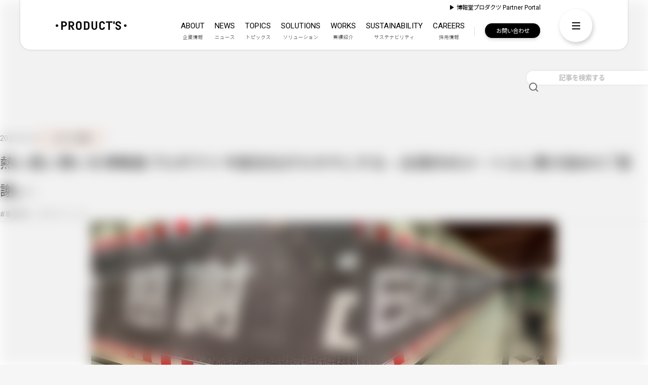

--- FILE ---
content_type: text/html; charset=utf-8
request_url: https://www.h-products.co.jp/topics/entry/2022/08/12/093000
body_size: 14114
content:
<!DOCTYPE html><html lang="ja" data-admin-domain="//blog.hatena.ne.jp" data-admin-origin="https://blog.hatena.ne.jp" data-author="h-products_topics" data-avail-langs="ja en" data-blog="h-products-topics.hatenablog.com" data-blog-host="h-products-topics.hatenablog.com" data-blog-is-public="1" data-blog-name="博報堂プロダクツ" data-blog-owner="h-products_topics" data-blog-show-ads="" data-blog-show-sleeping-ads="" data-blog-uri="https://www.h-products.co.jp/topics/" data-blog-uuid="26006613528983247" data-blogs-uri-base="https://www.h-products.co.jp/topics" data-brand="regular_plan" data-data-layer="{&quot;hatenablog&quot;:{&quot;admin&quot;:{},&quot;analytics&quot;:{&quot;brand_property_id&quot;:&quot;UA-69076420-1&quot;,&quot;measurement_id&quot;:&quot;G-TXVVHNVTFE&quot;,&quot;non_sampling_property_id&quot;:&quot;&quot;,&quot;property_id&quot;:&quot;UA-25441795-1&quot;,&quot;separated_property_id&quot;:&quot;UA-29716941-20&quot;},&quot;blog&quot;:{&quot;blog_id&quot;:&quot;26006613528983247&quot;,&quot;content_seems_japanese&quot;:&quot;true&quot;,&quot;disable_ads&quot;:&quot;brand&quot;,&quot;enable_ads&quot;:&quot;false&quot;,&quot;enable_keyword_link&quot;:&quot;false&quot;,&quot;entry_show_footer_related_entries&quot;:&quot;false&quot;,&quot;force_pc_view&quot;:&quot;true&quot;,&quot;is_public&quot;:&quot;true&quot;,&quot;is_responsive_view&quot;:&quot;false&quot;,&quot;is_sleeping&quot;:&quot;false&quot;,&quot;lang&quot;:&quot;ja&quot;,&quot;name&quot;:&quot;\u535a\u5831\u5802\u30d7\u30ed\u30c0\u30af\u30c4&quot;,&quot;owner_name&quot;:&quot;h-products_topics&quot;,&quot;uri&quot;:&quot;https://www.h-products.co.jp/topics/&quot;},&quot;brand&quot;:&quot;regular_plan&quot;,&quot;page_id&quot;:&quot;entry&quot;,&quot;permalink_entry&quot;:{&quot;author_name&quot;:&quot;h-products_topics&quot;,&quot;categories&quot;:&quot;\u30b3\u30f3\u30c6\u30f3\u30c4\u5236\u4f5c\tall\t#\u4e8b\u4f8b\u7d39\u4ecb\t#\u30b0\u30e9\u30d5\u30a3\u30c3\u30af&quot;,&quot;character_count&quot;:2459,&quot;date&quot;:&quot;2022-08-12&quot;,&quot;entry_id&quot;:&quot;6801883189066366591&quot;,&quot;first_category&quot;:&quot;\u30b3\u30f3\u30c6\u30f3\u30c4\u5236\u4f5c&quot;,&quot;hour&quot;:&quot;9&quot;,&quot;title&quot;:&quot;\u71b1\u3044\u9577\u3044\u60f3\u3044\u3092\u535a\u5831\u5802\u30d7\u30ed\u30c0\u30af\u30c4 \u4e2d\u90e8\u652f\u793e\u304c\u30ab\u30bf\u30c1\u306b\u3059\u308b\uff5e\u5168\u9577\u7d0445\u30e1\u30fc\u30c8\u30eb\u306b\u6577\u304d\u8a70\u3081\u305f\u300c\u611f\u8b1d\u300d\uff5e&quot;,&quot;uri&quot;:&quot;https://www.h-products.co.jp/topics/entry/2022/08/12/093000&quot;},&quot;pro&quot;:&quot;pro&quot;,&quot;router_type&quot;:&quot;blogs&quot;}}" data-device="pc" data-dont-recommend-pro="false" data-global-domain="https://hatena.blog" data-globalheader-color="b" data-globalheader-type="pc" data-has-touch-view="1" data-help-url="https://help.hatenablog.com" data-hide-header="1" data-no-suggest-touch-view="1" data-page="entry" data-parts-domain="https://hatenablog-parts.com" data-plus-available="1" data-pro="true" data-router-type="blogs" data-sentry-dsn="https://03a33e4781a24cf2885099fed222b56d@sentry.io/1195218" data-sentry-environment="production" data-sentry-sample-rate="0.1" data-static-domain="https://cdn.blog.st-hatena.com" data-version="ce040fcbad0d42a5e1cae88990dad0" data-initial-state="{}"><head prefix="og: http://ogp.me/ns# fb: http://ogp.me/ns/fb# article: http://ogp.me/ns/article#">

  
    
  

  

  


  

  <meta name="robots" content="max-image-preview:large">


  <meta charset="utf-8">
  <meta http-equiv="X-UA-Compatible" content="IE=7; IE=9; IE=10; IE=11">
  <title>熱い長い想いを博報堂プロダクツ 中部支社がカタチにする～全長約45メートルに敷き詰めた「感謝」～ - 博報堂プロダクツ</title>

  
  <link rel="canonical" href="https://www.h-products.co.jp/topics/entry/2022/08/12/093000">



  

<meta itemprop="name" content="熱い長い想いを博報堂プロダクツ 中部支社がカタチにする～全長約45メートルに敷き詰めた「感謝」～ - 博報堂プロダクツ">

  <meta itemprop="image" content="https://cdn.image.st-hatena.com/image/scale/3882656aa783479e1a182f260997fd3504f4a3b4/backend=imagemagick;version=1;width=1300/https%3A%2F%2Fcdn-ak.f.st-hatena.com%2Fimages%2Ffotolife%2Fh%2Fhpr_sakaba%2F20220729%2F20220729135356.jpg">


  <meta property="og:title" content="熱い長い想いを博報堂プロダクツ 中部支社がカタチにする～全長約45メートルに敷き詰めた「感謝」～ - 博報堂プロダクツ">
<meta property="og:type" content="article">
  <meta property="og:url" content="https://www.h-products.co.jp/topics/entry/2022/08/12/093000">

  <meta property="og:image" content="https://cdn.image.st-hatena.com/image/scale/3882656aa783479e1a182f260997fd3504f4a3b4/backend=imagemagick;version=1;width=1300/https%3A%2F%2Fcdn-ak.f.st-hatena.com%2Fimages%2Ffotolife%2Fh%2Fhpr_sakaba%2F20220729%2F20220729135356.jpg">

<meta property="og:image:alt" content="熱い長い想いを博報堂プロダクツ 中部支社がカタチにする～全長約45メートルに敷き詰めた「感謝」～ - 博報堂プロダクツ">
    <meta property="og:description" content="2022年3月21日から27日まで、三重県鈴鹿市の「鈴鹿サーキット」の広告が阪急電鉄大阪梅田駅構内に掲出されました。その内容は、B0ポスター60枚分、幅約45メートル高さ約2メートルにわたる広告枠をレーシングコースに見立て、その背景を無数の「感謝」の文字で埋め尽くすというもの。この広告はブレーン（宣伝会議刊）2022年7月号でも取り上げられました。本記事では今回の交通広告を手掛けた、中部支社プロモーションプロデューサーの上野篤志さん、デジタルプランニングディレクターの村田正貴さんにお話を伺いました。 左から 中部支社・プロモーションプロデューサー 上野篤志さん 中部支社・デジタルプランニングデ…">
<meta property="og:site_name" content="博報堂プロダクツ">

  <meta property="article:published_time" content="2022-08-12T00:30:00Z">

    <meta property="article:tag" content="コンテンツ制作">
    <meta property="article:tag" content="all">
    <meta property="article:tag" content="#事例紹介">
    <meta property="article:tag" content="#グラフィック">
      <meta name="twitter:card" content="summary_large_image">
    <meta name="twitter:image" content="https://cdn.image.st-hatena.com/image/scale/3882656aa783479e1a182f260997fd3504f4a3b4/backend=imagemagick;version=1;width=1300/https%3A%2F%2Fcdn-ak.f.st-hatena.com%2Fimages%2Ffotolife%2Fh%2Fhpr_sakaba%2F20220729%2F20220729135356.jpg">  <meta name="twitter:title" content="熱い長い想いを博報堂プロダクツ 中部支社がカタチにする～全長約45メートルに敷き詰めた「感謝」～ - 博報堂プロダクツ">    <meta name="twitter:description" content="2022年3月21日から27日まで、三重県鈴鹿市の「鈴鹿サーキット」の広告が阪急電鉄大阪梅田駅構内に掲出されました。その内容は、B0ポスター60枚分、幅約45メートル高さ約2メートルにわたる広告枠をレーシングコースに見立て、その背景を無数の「感謝」の文字で埋め尽くすというもの。この広告はブレーン（宣伝会議刊）2022年…">  <meta name="twitter:app:name:iphone" content="はてなブログアプリ">
  <meta name="twitter:app:id:iphone" content="583299321">
  <meta name="twitter:app:url:iphone" content="hatenablog:///open?uri=https%3A%2F%2Fwww.h-products.co.jp%2Ftopics%2Fentry%2F2022%2F08%2F12%2F093000">
  
    <meta name="description" content="2022年3月21日から27日まで、三重県鈴鹿市の「鈴鹿サーキット」の広告が阪急電鉄大阪梅田駅構内に掲出されました。その内容は、B0ポスター60枚分、幅約45メートル高さ約2メートルにわたる広告枠をレーシングコースに見立て、その背景を無数の「感謝」の文字で埋め尽くすというもの。この広告はブレーン（宣伝会議刊）2022年7月号でも取り上げられました。本記事では今回の交通広告を手掛けた、中部支社プロモーションプロデューサーの上野篤志さん、デジタルプランニングディレクターの村田正貴さんにお話を伺いました。 左から 中部支社・プロモーションプロデューサー 上野篤志さん 中部支社・デジタルプランニングデ…">


  
<script id="embed-gtm-data-layer-loader" data-data-layer-page-specific="{&quot;hatenablog&quot;:{&quot;blogs_permalink&quot;:{&quot;is_author_pro&quot;:&quot;true&quot;,&quot;entry_afc_issued&quot;:&quot;false&quot;,&quot;is_blog_sleeping&quot;:&quot;false&quot;,&quot;has_related_entries_with_elasticsearch&quot;:&quot;false&quot;,&quot;blog_afc_issued&quot;:&quot;false&quot;}}}">
(function() {
  function loadDataLayer(elem, attrName) {
    if (!elem) { return {}; }
    var json = elem.getAttribute(attrName);
    if (!json) { return {}; }
    return JSON.parse(json);
  }

  var globalVariables = loadDataLayer(
    document.documentElement,
    'data-data-layer'
  );
  var pageSpecificVariables = loadDataLayer(
    document.getElementById('embed-gtm-data-layer-loader'),
    'data-data-layer-page-specific'
  );

  var variables = [globalVariables, pageSpecificVariables];

  if (!window.dataLayer) {
    window.dataLayer = [];
  }

  for (var i = 0; i < variables.length; i++) {
    window.dataLayer.push(variables[i]);
  }
})();
</script>

<!-- Google Tag Manager -->
<script>(function(w,d,s,l,i){w[l]=w[l]||[];w[l].push({'gtm.start':
new Date().getTime(),event:'gtm.js'});var f=d.getElementsByTagName(s)[0],
j=d.createElement(s),dl=l!='dataLayer'?'&l='+l:'';j.async=true;j.src=
'https://www.googletagmanager.com/gtm.js?id='+i+dl;f.parentNode.insertBefore(j,f);
})(window,document,'script','dataLayer','GTM-P4CXTW');</script>
<!-- End Google Tag Manager -->
<!-- Google Tag Manager -->
<script>(function(w,d,s,l,i){w[l]=w[l]||[];w[l].push({'gtm.start':
new Date().getTime(),event:'gtm.js'});var f=d.getElementsByTagName(s)[0],
j=d.createElement(s),dl=l!='dataLayer'?'&l='+l:'';j.async=true;j.src=
'https://www.googletagmanager.com/gtm.js?id='+i+dl;f.parentNode.insertBefore(j,f);
})(window,document,'script','dataLayer','GTM-M4KGC3W');</script>
<!-- End Google Tag Manager -->










  <link rel="shortcut icon" href="https://www.h-products.co.jp/topics/icon/favicon">
<link rel="apple-touch-icon" href="https://www.h-products.co.jp/topics/icon/touch">
<link rel="icon" sizes="192x192" href="https://www.h-products.co.jp/topics/icon/link">

  

<link rel="alternate" type="application/atom+xml" title="Atom" href="https://www.h-products.co.jp/topics/feed">
<link rel="alternate" type="application/rss+xml" title="RSS2.0" href="https://www.h-products.co.jp/topics/rss">

  <link rel="alternate" type="application/json+oembed" href="https://hatena.blog/oembed?url=https%3A%2F%2Fwww.h-products.co.jp%2Ftopics%2Fentry%2F2022%2F08%2F12%2F093000&amp;format=json" title="oEmbed Profile of 熱い長い想いを博報堂プロダクツ 中部支社がカタチにする～全長約45メートルに敷き詰めた「感謝」～">
<link rel="alternate" type="text/xml+oembed" href="https://hatena.blog/oembed?url=https%3A%2F%2Fwww.h-products.co.jp%2Ftopics%2Fentry%2F2022%2F08%2F12%2F093000&amp;format=xml" title="oEmbed Profile of 熱い長い想いを博報堂プロダクツ 中部支社がカタチにする～全長約45メートルに敷き詰めた「感謝」～">
  
  <link rel="author" href="http://www.hatena.ne.jp/h-products_topics/">

  

  
      <link rel="preload" href="https://cdn-ak.f.st-hatena.com/images/fotolife/h/hpr_sakaba/20220729/20220729135216.png" as="image">


  
    
<link rel="stylesheet" type="text/css" href="https://cdn.blog.st-hatena.com/css/blog.css?version=ce040fcbad0d42a5e1cae88990dad0">

    
  <link rel="stylesheet" type="text/css" href="https://usercss.blog.st-hatena.com/blog_style/26006613528983247/72dcf5c48eea1b056b853ca78bb9c0329a91d84b">
  
  

  

  
<script> </script>

  
<style>
  div#google_afc_user,
  div.google-afc-user-container,
  div.google_afc_image,
  div.google_afc_blocklink {
      display: block !important;
  }
</style>


  

  
    <script type="application/ld+json">{"@context":"http://schema.org","@type":"Article","dateModified":"2023-12-13T08:10:33+09:00","datePublished":"2022-08-12T09:30:00+09:00","description":"2022年3月21日から27日まで、三重県鈴鹿市の「鈴鹿サーキット」の広告が阪急電鉄大阪梅田駅構内に掲出されました。その内容は、B0ポスター60枚分、幅約45メートル高さ約2メートルにわたる広告枠をレーシングコースに見立て、その背景を無数の「感謝」の文字で埋め尽くすというもの。この広告はブレーン（宣伝会議刊）2022年7月号でも取り上げられました。本記事では今回の交通広告を手掛けた、中部支社プロモーションプロデューサーの上野篤志さん、デジタルプランニングディレクターの村田正貴さんにお話を伺いました。 左から 中部支社・プロモーションプロデューサー 上野篤志さん 中部支社・デジタルプランニングデ…","headline":"熱い長い想いを博報堂プロダクツ 中部支社がカタチにする～全長約45メートルに敷き詰めた「感謝」～","image":["https://cdn-ak.f.st-hatena.com/images/fotolife/h/hpr_sakaba/20220729/20220729135356.jpg"],"mainEntityOfPage":{"@id":"https://www.h-products.co.jp/topics/entry/2022/08/12/093000","@type":"WebPage"}}</script>

  

  <meta name="viewport" content="initial-scale=1, viewport-fit=cover">
<link rel="stylesheet" href="/assets/css/common.min.css">
</head>

  <body class="page-entry enable-top-editarea enable-bottom-editarea category-コンテンツ制作 category-all category-#事例紹介 category-#グラフィック globalheader-off globalheader-ng-enabled">
    

<div id="globalheader-container" data-brand="hatenablog" style="display: none">
  <iframe id="globalheader" height="37" frameborder="0" allowtransparency="true"></iframe>
</div>


  
  
  

  <div id="container">
    <div id="container-inner">
      

      
  <div id="top-editarea">
    <script>
// カテゴリー種別
const
    topicsCategory = {
    mainCategory : [
        "all","SP・コマース", "データ活用", "コンテンツ制作", "映像", "イベント",  "サステナビリティ", "テクノロジー","統合プロモーション","グループ会社", "その他"
    ],
    hashtag : [
    "#ナレッジシェア", "#データ分析", "#事例紹介", "#作品紹介",
        "#ソリューション紹介", "#CX","#SDGs", "#PESG", "#ESG",
        "#CRM", "#EC", "#DX","#グロースデータ", "#プレミアム製作", "#空間デザイン", "#掲載記事",
        "#グループ会社紹介", "#働き方紹介","#UIUX", "#チーム紹介", "#サイト制作",
        "#シズル撮影", "#店舗DX", "#職種紹介","#展示会情報", "#CG", "#グラフィック", "#VX",
        "#新卒採用", "#XR", "#nextfilmlab", "#BtoBマーケティング",
        "#SPEXPERTS", "#オンラインイベント", "#採用情報","#動画DX", "#地域課題", "#バーチャル背景画像", "#OMO",
        "#中途採用", "#ドラマ制作","#事業本部紹介", "#デジタル販促", "#セレブリックス",
        "#受賞者紹介", "#webアクセシビリティ", "#NFT","#MV制作", "#キャラクター活用", "#NTM",
        "#DM制作", "#ダイレクトマーケティング", "#コンタクトセンター", "#VFX", "#フィールドセールス", "#産学連携",
        "#インターンシップ", "#CM制作","#SNSマーケティング", "#クロスセッション", "#VMD",
        "#メタバース", "#AI", "#Z世代","#品質保証", "#登壇情報","#ブランディング", "#モーショングラフィックス", "#博報堂プロダクツテクノロジー東北",
        "#ドローン撮影", "#システム開発運用", "#リアルイベント","#企業文化","#映像制作","#バナー制作","#デジタル広告","#CloseUp!Pvalue","#関西支社","#中部支社","#九州支社","#統合プロモーション","#マーケティングトレンド"
    ],
    business : [
        "-フォトクリエイティブ", "-映像クリエイティブ", "-ONE★PUNCH", "-REDHILL", "-統合クリエイティブ", "-動画コンテンツクリエイティブ", "-デジタルプロモーション", "-イベント・スペースプロモーション", "-インセンティブプロモーション", "-MDビジネス", "-印刷・什器", "-コマースプロデュース", "-コマーステクノロジー", "-コマースクリエイティブ", "-BPSプロデュース", "-プロモーションプロデュース", "-PromotionX"
    ],
    popularWords : [
        // サイドバーの『.hatena-module-custom-sideCategory』から取得
    ]},
    // ニュース用カテゴリ設定
    topicsNewsCategory = 'news',
    topicsNewsYears = ["2026年", "2025年", "2024年", "2023年", "2022年", "2021年", "2020年", "2019年", "2018年", "2017年", "2016年", "2015年", "2014年"];
</script>


<div id="header"></div>

<div id="floatSearch" class="st-show">
    <form class="search-form" role="search" action="/topics/search" method="get">
        <input type="text" name="q" class="search-module-input" value="" placeholder="記事を検索する" required="">
        <input type="submit" value="検索" class="search-module-button">
    </form>
    <div class="back st-hidden"></div>
</div>

<div class="hatena-module-custom-archive-head">
    <div class="hatena-module-body">
        <h1 class="topics-title">
            <ruby class="item-topics"><span>TOPICS</span><rt class="c-headingRuby">プロダクツトピックス</rt></ruby>
            <ruby class="item-news"><span>NEWS</span><rt class="c-headingRuby">ニュースリリース</rt></ruby>
        </h1>
        <p class="item-topics">博報堂プロダクツの各コア事業が追求している専門技術を駆使した新しい取り組み、<br>最新ソリューションおよびプロフェッショナル人材などを紹介します。</p>

        <div class="item-news select-wrap">
            <select onchange="location.href=value;">
                <option>すべて</option>
            </select>
        </div>
    </div>
</div>
  </div>


      
      




<div id="content" class="hfeed">
  <div id="content-inner">
    <div id="wrapper">
      <div id="main">
        <div id="main-inner">
          

          



          
  
  <!-- google_ad_section_start -->
  <!-- rakuten_ad_target_begin -->
  
  
  

  

  
    
      
        <article class="entry hentry test-hentry js-entry-article date-first autopagerize_page_element chars-2800 words-100 mode-html entry-odd" id="entry-6801883189066366591" data-keyword-campaign="" data-uuid="6801883189066366591" data-publication-type="entry">
  <div class="entry-inner">
    <header class="entry-header">
  
    <div class="date entry-date first">
    <a href="https://www.h-products.co.jp/topics/archive/2022/08/12" rel="nofollow">
      <time datetime="2022-08-12T00:30:00Z" title="2022-08-12T00:30:00Z">
        <span class="date-year">2022</span><span class="hyphen">-</span><span class="date-month">08</span><span class="hyphen">-</span><span class="date-day">12</span>
      </time>
    </a>
      </div>
  <h1 class="entry-title">
  <a href="https://www.h-products.co.jp/topics/entry/2022/08/12/093000" class="entry-title-link bookmark">熱い長い想いを博報堂プロダクツ 中部支社がカタチにする～全長約45メートルに敷き詰めた「感謝」～</a>
</h1>

  
  

  <div class="entry-categories categories">
    
    <a href="https://www.h-products.co.jp/topics/archive/category/%E3%82%B3%E3%83%B3%E3%83%86%E3%83%B3%E3%83%84%E5%88%B6%E4%BD%9C" class="entry-category-link category-コンテンツ制作">コンテンツ制作</a>
    
    <a href="https://www.h-products.co.jp/topics/archive/category/all" class="entry-category-link category-all">all</a>
    
    <a href="https://www.h-products.co.jp/topics/archive/category/%23%E4%BA%8B%E4%BE%8B%E7%B4%B9%E4%BB%8B" class="entry-category-link category-#事例紹介">#事例紹介</a>
    
    <a href="https://www.h-products.co.jp/topics/archive/category/%23%E3%82%B0%E3%83%A9%E3%83%95%E3%82%A3%E3%83%83%E3%82%AF" class="entry-category-link category-#グラフィック">#グラフィック</a>
    
  </div>


  

  

</header>

    


    <div class="entry-content hatenablog-entry">
  
    <p style="text-align: center;"><img src="https://cdn-ak.f.st-hatena.com/images/fotolife/h/hpr_sakaba/20220729/20220729135216.png" width="920" height="296" loading="lazy" title="" class="hatena-fotolife" itemprop="image"></p>
<p>&nbsp;</p>
<p>&nbsp;</p>
<p>2022年3月21日から27日まで、三重県鈴鹿市の「鈴鹿サーキット」の広告が阪急電鉄大阪梅田駅構内に掲出されました。その内容は、B0ポスター60枚分、幅約45メートル高さ約2メートルにわたる広告枠をレーシングコースに見立て、その背景を無数の「感謝」の文字で埋め尽くすというもの。<br>この広告はブレーン（宣伝会議刊）2022年7月号でも取り上げられました。<br>本記事では今回の交通広告を手掛けた、中部支社プロモーションプロデューサーの上野篤志さん、デジタルプランニングディレクターの村田正貴さんにお話を伺いました。</p>
<p>&nbsp;</p>
<p>&nbsp;</p>
<p style="text-align: center;"><img src="https://cdn-ak.f.st-hatena.com/images/fotolife/h/hpr_sakaba/20220729/20220729135245.png" width="952" height="317" loading="lazy" title="" class="hatena-fotolife" itemprop="image" style="text-align: center;"></p>
<p>&nbsp; &nbsp; 　左から<br>&nbsp; &nbsp; &nbsp;　中部支社・プロモーションプロデューサー　　　上野篤志さん<br>&nbsp; &nbsp; &nbsp;　中部支社・デジタルプランニングディレクター　村田正貴さん</p>
<p>&nbsp;</p>
<p>&nbsp;</p>
<p><span style="text-decoration: underline;"><span style="font-size: 130%;"><strong>伝えたいのは「感謝」</strong></span></span></p>
<p>&nbsp;</p>
<p>ー本案件のきっかけを教えてください</p>
<p>&nbsp;</p>
<p>上野）<br>三重県鈴鹿市に「鈴鹿サーキット」というF1日本グランプリを開催する世界的にも認知された施設があります。鈴鹿サーキットが今年で開業60周年を迎えるにあたり、今までご来場いただいたファンやステークホルダーの皆様に感謝を伝えたいとのことで、1年間かけて「60」という数字に関連する様々な企画を行っていました。<br>我々からも「60」に関連する様々なアイデアを提案したのですが、その中に、阪急電鉄のB0サイズ60連張りの交通広告枠がありました。「60」に関連し、なおかつ幅45メートルとインパクトのある枠で感謝を伝えたいとのことで採用していただきました。</p>
<p>&nbsp;</p>
<p>村田）<br>東海地方の方々には鈴鹿サーキットは知られているのですが、ユニバーサルスタジオジャパンを筆頭に競合の施設が多い関西地方の方々に対しても鈴鹿サーキットが60周年を迎えたことを知ってもらう、感謝を伝えるきっかけを作りたかったというのはありますね。</p>
<p>&nbsp;</p>
<p>上野）<br>名古屋でも実施できるとなお良かったのですが、実は鈴鹿サーキットのお客様の多くは関西から来てくれています。ですから、大阪で広告を出し、感謝を伝える意味は大いにありました。</p>
<p>&nbsp;</p>
<p>&nbsp;</p>
<p>ー広告の内容はどのように決まりましたか？</p>
<p>&nbsp;</p>
<p>村田）<br>企画は何もない中で「60」という数字に関連する交通広告のスペースだけが決まっていました。ここで何ができるのかと考えたときに体験施策や一枚モノの絵を掲出する企画もありましたが、クライアントからは、感謝のメッセージが伝わる場所にしてほしいという強い想いがありました。</p>
<p>&nbsp;</p>
<p>上野）<br>鈴鹿サーキットは、子どもがモビリティを通して、成功体験を得られ、成長できるテーマパーク。子どものときに車やバイクを好きになってもらい、大人になってもそれが続いてサーキットに戻ってきてもらいたい想いがある。そのため、60年分の感謝を表すことはあらゆるお客様に対して、非常に重要だと考えていたんです。<br>そうしてクライアントと話し合いを重ねていく中で、シンプルに「感謝」という漢字を交通広告のスペースに敷き詰めることになりました。広告掲出の場所が大阪だったこともあり、シンプルだけれども、実は大掛かりな仕掛けにはツッコミ待ちの気持ちもありました。</p>
<p>&nbsp;</p>
<p>&nbsp;</p>
<p>ー大変だったことを教えてください</p>
<p>&nbsp;</p>
<p>上野）<br>デザイン上の配置にとても苦労しましたね。開場日である1962年9月20日から2022年9月20日までの60年間は数えると21915日になります。「感謝」という二文字の数を21915個にして、合わせようと。「60年分の数えきれない感謝を込めて。」というコピー部分や鈴鹿サーキットのロゴなどで隠れている部分はカウントせず、本当に見て数えられる部分だけで数を合わせました。</p>
<p>&nbsp;</p>
<p>村田）<br>そこにもクライアントの熱い想いを感じました。鈴鹿サーキットのファンには、熱狂的な方たちも多いので、本当に数えられた場合のことを考えて、ガッカリさせたくなかった。広告自体に「60年分の数えきれない感謝を込めて。」と書いてあるので、逆に数えたくなるんじゃないかとも考えていました。<br>しかし、実際に確認のために自分たちで数えるときは大変でしたね。アシスタントにも手伝ってもらって、チーム一丸となって、地道に21915個を数えました。</p>
<p>&nbsp;</p>
<p style="text-align: center;"><img src="https://cdn-ak.f.st-hatena.com/images/fotolife/h/hpr_sakaba/20220729/20220729135323.jpg" width="573" height="429" loading="lazy" title="" class="hatena-fotolife" itemprop="image"></p>
<p>&nbsp;</p>
<p>&nbsp;</p>
<p>&nbsp;</p>
<p><span style="text-decoration: underline;"><span style="font-size: 130%;"><strong>仕事の結果、そしてこれから</strong></span></span></p>
<p>&nbsp;</p>
<p>ー広告の反応はいかがでしたか？</p>
<p>&nbsp;</p>
<p>村田）<br>広告の内容で伝えているのは「感謝」のみ。実際に公開されるまでどんな反応が来るのか、本当に数えてくれるのか、私自身不安でした。ふたを開けてみると、「自分は60年分の何日間行ったんだろう」と自分事として捉え、好意的に60年を考えてくれているメッセージを何人もの方からいただきました。SNSで何件もリプライが続いたり、「県外からようやく見に来れました！」など、鈴鹿サーキットのファンの方の熱意を実感することができました。</p>
<p>&nbsp;</p>
<p>上野）<br>掲載期間は7日間のみでしたが、どうしても見に行きたいという方もいて、本当にファンの方の熱量を感じられましたね。<br>クライアントには各業界からも賛辞が送られ、「よかった」と言ってもらえましたし、60周年記念での展示会ブースにも今回作成したビジュアルが展示されました。また、エリア限定にはなりますが新聞広告にもリサイズした広告が掲出されました。</p>
<p>&nbsp;</p>
<p style="text-align: center;"><img src="https://cdn-ak.f.st-hatena.com/images/fotolife/h/hpr_sakaba/20220729/20220729135344.png" width="906" height="275" loading="lazy" title="" class="hatena-fotolife" itemprop="image"></p>
<p style="text-align: center;">（実際の新聞広告のビジュアル）</p>
<p>&nbsp;</p>
<p>&nbsp;</p>
<p>〈中部支社長　平井 重樹　コメント〉</p>
<p>先ずは、このようなお仕事をさせて頂く機会を与えてくれた、鈴鹿サーキット様に「感謝」申し上げます。<br>最初、60周年のプロモーションを考えて欲しいという話を頂いた際に、「実現可能かどうかは後からの判断で良いので、いろんなアイデアをください。」とのことからスタートしたプロジェクトでした。様々な案を出して、ワイガヤしていくなかで、鈴鹿サーキット様で直接やられた方が良いと判断したものや、これは面白いから詰めてみてと宿題をもらったけれど、実現出来なかったものもあります。<br>そんな中、このOOH（交通広告）は中身次第で絶対面白いものになる！という鈴鹿サーキット様の妥協しないスタンスもあり、実施、成功させることができました。私どものプランナーやデザイナーだけでは出来ない仕事でした。</p>
<p>&nbsp;</p>
<p>&nbsp;</p>
<p>&nbsp;</p>
<p style="text-align: center;"><img src="https://cdn-ak.f.st-hatena.com/images/fotolife/h/hpr_sakaba/20220729/20220729135356.jpg" width="575" height="431" loading="lazy" title="" class="hatena-fotolife" itemprop="image"></p>
<p>&nbsp;</p>
<p>&nbsp;</p>
<p align="center"><a href="https://www.h-products.co.jp/contact/business_contact.html" target="_blank" rel="noopener noreferrer"><img src="https://cdn-ak.f.st-hatena.com/images/fotolife/h/hp_asai/20230110/20230110103259.png" width="670" height="auto" loading="lazy" title="" class="hatena-fotolife" itemprop="image"></a></p>
    
    




    

  
</div>

    
  <footer class="entry-footer">
    
    <div class="entry-tags-wrapper">
  <div class="entry-tags">  </div>
</div>

    <p class="entry-footer-section track-inview-by-gtm" data-gtm-track-json="{&quot;area&quot;: &quot;finish_reading&quot;}">
  <span class="author vcard"><span class="fn" data-load-nickname="1" data-user-name="h-products_topics">h-products_topics</span></span>
  <span class="entry-footer-time"><a href="https://www.h-products.co.jp/topics/entry/2022/08/12/093000"><time data-relative="" datetime="2022-08-12T00:30:00Z" title="2022-08-12T00:30:00Z" class="updated">2022-08-12 09:30</time></a></span>
  
  
  
</p>

    
  <div class="hatena-star-container" data-hatena-star-container="" data-hatena-star-url="https://www.h-products.co.jp/topics/entry/2022/08/12/093000" data-hatena-star-title="熱い長い想いを博報堂プロダクツ 中部支社がカタチにする～全長約45メートルに敷き詰めた「感謝」～" data-hatena-star-variant="profile-icon" data-hatena-star-profile-url-template="https://blog.hatena.ne.jp/{username}/"></div>


    
<div class="social-buttons">
  
  
    <div class="social-button-item">
      <a href="https://b.hatena.ne.jp/entry/s/www.h-products.co.jp/topics/entry/2022/08/12/093000" class="hatena-bookmark-button" data-hatena-bookmark-url="https://www.h-products.co.jp/topics/entry/2022/08/12/093000" data-hatena-bookmark-layout="vertical-balloon" data-hatena-bookmark-lang="ja" title="この記事をはてなブックマークに追加"><img src="https://b.st-hatena.com/images/entry-button/button-only.gif" alt="この記事をはてなブックマークに追加" width="20" height="20" style="border: none;"></a>
    </div>
  
  
    <div class="social-button-item">
      <div class="fb-share-button" data-layout="box_count" data-href="https://www.h-products.co.jp/topics/entry/2022/08/12/093000"></div>
    </div>
  
  
    
    
    <div class="social-button-item">
      <a class="entry-share-button entry-share-button-twitter test-share-button-twitter" href="https://x.com/intent/tweet?text=%E7%86%B1%E3%81%84%E9%95%B7%E3%81%84%E6%83%B3%E3%81%84%E3%82%92%E5%8D%9A%E5%A0%B1%E5%A0%82%E3%83%97%E3%83%AD%E3%83%80%E3%82%AF%E3%83%84+%E4%B8%AD%E9%83%A8%E6%94%AF%E7%A4%BE%E3%81%8C%E3%82%AB%E3%82%BF%E3%83%81%E3%81%AB%E3%81%99%E3%82%8B%EF%BD%9E%E5%85%A8%E9%95%B7%E7%B4%8445%E3%83%A1%E3%83%BC%E3%83%88%E3%83%AB%E3%81%AB%E6%95%B7%E3%81%8D%E8%A9%B0%E3%82%81%E3%81%9F%E3%80%8C%E6%84%9F%E8%AC%9D%E3%80%8D%EF%BD%9E+-+%E5%8D%9A%E5%A0%B1%E5%A0%82%E3%83%97%E3%83%AD%E3%83%80%E3%82%AF%E3%83%84&amp;url=https%3A%2F%2Fwww.h-products.co.jp%2Ftopics%2Fentry%2F2022%2F08%2F12%2F093000" title="X（Twitter）で投稿する"></a>
    </div>
  
  
  
  
  
  
</div>

    

    <div class="customized-footer">
      

        

          <div class="entry-footer-modules" id="entry-footer-secondary-modules">      
<div class="hatena-module hatena-module-related-entries">
  
  <div class="hatena-module-title">
    関連記事
  </div>
  <div class="hatena-module-body">
    <ul class="related-entries hatena-urllist urllist-with-thumbnails">
  
  
    
    <li class="urllist-item related-entries-item">
      <div class="urllist-item-inner related-entries-item-inner">
        
          <div class="urllist-item-inner related-entries-item-inner">
<div class="related-entries-item-thumb-wrapper">
<img src="https://cdn.image.st-hatena.com/image/square/96ec74bbd8d4f02203ec050523bf1f68c0d40a86/backend=imagemagick;height=158;version=1;width=290/https%3A%2F%2Fcdn-ak.f.st-hatena.com%2Fimages%2Ffotolife%2Fh%2Fhp_kishi%2F20251212%2F20251212110319.jpg" class="related-entries-item-thumb">
</div>
<a href="https://www.h-products.co.jp/topics/entry/t/trend/2025/12/16/100000" class="urllist-title-link related-entries-title-link  urllist-title related-entries-title"><p>広がるIPビジネスの今と企業の取り組み</p></a>
</div>
              </div>
    </li>
  
    
    <li class="urllist-item related-entries-item">
      <div class="urllist-item-inner related-entries-item-inner">
        
          <div class="urllist-item-inner related-entries-item-inner">
<div class="related-entries-item-thumb-wrapper">
<img src="https://cdn.image.st-hatena.com/image/square/f81b63f0b631dc88e2cc07de81bd3e24050258be/backend=imagemagick;height=158;version=1;width=290/https%3A%2F%2Fcdn-ak.f.st-hatena.com%2Fimages%2Ffotolife%2Fh%2Fhp_kishi%2F20251210%2F20251210215613.png" class="related-entries-item-thumb">
</div>
<a href="https://www.h-products.co.jp/topics/entry/t/2025/12/12/100000" class="urllist-title-link related-entries-title-link  urllist-title related-entries-title"><p>グッドデザイン・ニューホープ賞2025入選！小林 幹太さんの“Capture Session”が切り拓く新しいリアルタイム体験</p></a>
</div>
              </div>
    </li>
  
    
    <li class="urllist-item related-entries-item">
      <div class="urllist-item-inner related-entries-item-inner">
        
          <div class="urllist-item-inner related-entries-item-inner">
<div class="related-entries-item-thumb-wrapper">
<img src="https://cdn.image.st-hatena.com/image/square/df54e5622c2584eb77c6ee5a9ccb302ec6554b81/backend=imagemagick;height=158;version=1;width=290/https%3A%2F%2Fcdn-ak.f.st-hatena.com%2Fimages%2Ffotolife%2Fh%2Fhpr_tajima%2F20251121%2F20251121135326.jpg" class="related-entries-item-thumb">
</div>
<a href="https://www.h-products.co.jp/topics/entry/t/2025/11/26/100000" class="urllist-title-link related-entries-title-link  urllist-title related-entries-title"><p>人の声に焦点をあて、ブランドや商品の“ストーリー”を紡ぐ。【Close Up！P Value Vol.23　インタビュー動画編】</p></a>
</div>
              </div>
    </li>
  
    
    <li class="urllist-item related-entries-item">
      <div class="urllist-item-inner related-entries-item-inner">
        
          <div class="urllist-item-inner related-entries-item-inner">
<div class="related-entries-item-thumb-wrapper">
<img src="https://cdn.image.st-hatena.com/image/square/20a8ddd8ed5cdae1fb023156e5c3adde0bfb53c8/backend=imagemagick;height=158;version=1;width=290/https%3A%2F%2Fcdn-ak.f.st-hatena.com%2Fimages%2Ffotolife%2Fh%2Fhp_kishi%2F20251020%2F20251020161319.jpg" class="related-entries-item-thumb">
</div>
<a href="https://www.h-products.co.jp/topics/entry/t/2025/11/12/100000" class="urllist-title-link related-entries-title-link  urllist-title related-entries-title"><p>【事例紹介】フィロソフィーと歴史を立体化させる、企業ミュージアム「ホンダコレクションホール」</p></a>
</div>
              </div>
    </li>
  
    
    <li class="urllist-item related-entries-item">
      <div class="urllist-item-inner related-entries-item-inner">
        
          <div class="urllist-item-inner related-entries-item-inner">
<div class="related-entries-item-thumb-wrapper">
<img src="https://cdn.image.st-hatena.com/image/square/d18484e6c5d12f524948c600f5bd41c29b594bd0/backend=imagemagick;height=158;version=1;width=290/https%3A%2F%2Fcdn-ak.f.st-hatena.com%2Fimages%2Ffotolife%2Fh%2Fhp_kishi%2F20251023%2F20251023203552.jpg" class="related-entries-item-thumb">
</div>
<a href="https://www.h-products.co.jp/topics/entry/t/2025/10/30/100000" class="urllist-title-link related-entries-title-link  urllist-title related-entries-title"><p>体験型プロモーションで実現する、企業と生活者のコアな接点【Close Up！P Value Vol.22 顧客体験編】</p></a>
</div>
              </div>
    </li>
  
</ul>

  </div>
</div>
      
<div class="hatena-module hatena-module-html hatena-module-custom-hidden">
    <div class="hatena-module-title">関連記事を移動するスクリプト</div>
  <div class="hatena-module-body">
    <script>
document.addEventListener('DOMContentLoaded', () => {
  const subTitle = document.querySelector('.hatena-module.hatena-module-related-entries');
  const entryTitle = document.querySelector('#box1-inner');

  // 両方の要素が存在する場合のみ処理を実行
  if (entryTitle && subTitle) {
    entryTitle.insertAdjacentElement('beforeend', subTitle);
  }
});
</script>
  </div>
</div>
  </div>
        

      
    </div>
    

  </footer>

  </div>
</article>

      
      
    
  

  
  <!-- rakuten_ad_target_end -->
  <!-- google_ad_section_end -->
  
  
  
  <div class="pager pager-permalink permalink">
    
      
      <span class="pager-prev">
        <a href="https://www.h-products.co.jp/topics/entry/2022/08/30/100000" rel="prev">
          <span class="pager-arrow">« </span>
          NFTコンテンツ開発からプロモーション活用…
        </a>
      </span>
    
    
      
      <span class="pager-next">
        <a href="https://www.h-products.co.jp/topics/entry/https%3A//www_h-products_co_jp/topics/entry/2022/08/03/100000" rel="next">
          若者世代（Z世代）につながる顧客体験を創…
          <span class="pager-arrow"> »</span>
        </a>
      </span>
    
  </div>


  



        </div>
      </div>

      <aside id="box1">
  <div id="box1-inner">
  </div>
</aside>

    </div><!-- #wrapper -->

    
<aside id="box2">
  
  <div id="box2-inner">
    
      
<div class="hatena-module hatena-module-entries-access-ranking" data-count="5" data-source="access" data-enable_customize_format="0" data-display_entry_image_size_width="290" data-display_entry_image_size_height="158" data-display_entry_category="0" data-display_entry_image="1" data-display_entry_image_size_width="290" data-display_entry_image_size_height="158" data-display_entry_body_length="0" data-display_entry_date="0" data-display_entry_title_length="100" data-restrict_entry_title_length="1" data-display_bookmark_count="0">
  <div class="hatena-module-title">
    
      閲覧ランキング
    
  </div>
  <div class="hatena-module-body">
    
  </div>
</div>

    
      

<div class="hatena-module hatena-module-category hatena-module-custom-sideCategory">
  <div class="hatena-module-title">
    注目ワード
  </div>
  <div class="hatena-module-body">
    <ul class="hatena-urllist">
      
        <li>
          <a href="https://www.h-products.co.jp/topics/archive/category/%23%E3%83%87%E3%83%BC%E3%82%BF%E5%88%86%E6%9E%90" class="category-#データ分析">
            #データ分析 (30)
          </a>
        </li>
      
        <li>
          <a href="https://www.h-products.co.jp/topics/archive/category/%23CX" class="category-#CX">
            #CX (27)
          </a>
        </li>
      
        <li>
          <a href="https://www.h-products.co.jp/topics/archive/category/%23%E3%82%B7%E3%82%BA%E3%83%AB%E6%92%AE%E5%BD%B1" class="category-#シズル撮影">
            #シズル撮影 (13)
          </a>
        </li>
      
        <li>
          <a href="https://www.h-products.co.jp/topics/archive/category/%23%E5%BA%97%E8%88%97DX" class="category-#店舗DX">
            #店舗DX (10)
          </a>
        </li>
      
        <li>
          <a href="https://www.h-products.co.jp/topics/archive/category/%23%E6%98%A0%E5%83%8FDX" class="category-#映像DX">
            #映像DX (9)
          </a>
        </li>
      
        <li>
          <a href="https://www.h-products.co.jp/topics/archive/category/%23%E7%A9%BA%E9%96%93%E3%83%87%E3%82%B6%E3%82%A4%E3%83%B3" class="category-#空間デザイン">
            #空間デザイン (15)
          </a>
        </li>
      
        <li>
          <a href="https://www.h-products.co.jp/topics/archive/category/%23SDGs" class="category-#SDGs">
            #SDGs (67)
          </a>
        </li>
      
        <li>
          <a href="https://www.h-products.co.jp/topics/archive/category/%23UIUX" class="category-#UIUX">
            #UIUX (12)
          </a>
        </li>
      
        <li>
          <a href="https://www.h-products.co.jp/topics/archive/category/%23%E3%83%8A%E3%83%AC%E3%83%83%E3%82%B8%E3%82%B7%E3%82%A7%E3%82%A2" class="category-#ナレッジシェア">
            #ナレッジシェア (42)
          </a>
        </li>
      
        <li>
          <a href="https://www.h-products.co.jp/topics/archive/category/%23%E4%BA%8B%E4%BE%8B%E7%B4%B9%E4%BB%8B" class="category-#事例紹介">
            #事例紹介 (35)
          </a>
        </li>
      
    </ul>
  </div>
</div>

    
      <div class="hatena-module hatena-module-recent-entries  hatena-module-custom-foot-new-articles">
  <div class="hatena-module-title">
    <a href="https://www.h-products.co.jp/topics/archive">
      最新記事
    </a>
  </div>
  <div class="hatena-module-body">
    <ul class="recent-entries hatena-urllist urllist-with-thumbnails">
  
  
    
    <li class="urllist-item recent-entries-item">
      <div class="urllist-item-inner recent-entries-item-inner">
        
          
                      <a class="urllist-image-link recent-entries-image-link" href="https://www.h-products.co.jp/topics/entry/t/2026/01/15/100000">
  <img alt="地域連携で子どもたちのアイデアをカタチに。お菓子の商品開発で育む探求学習" src="https://cdn.image.st-hatena.com/image/square/a5af23b0307e20d77c23a0a68cd568b20105a6e9/backend=imagemagick;height=158;version=1;width=290/https%3A%2F%2Fcdn-ak.f.st-hatena.com%2Fimages%2Ffotolife%2Fh%2Fhp_ando%2F20260105%2F20260105144358.png" class="urllist-image recent-entries-image" title="地域連携で子どもたちのアイデアをカタチに。お菓子の商品開発で育む探求学習" width="290" height="158" loading="lazy">
</a>

          <a href="https://www.h-products.co.jp/topics/entry/t/2026/01/15/100000" class="urllist-title-link recent-entries-title-link  urllist-title recent-entries-title">地域連携で子どもたちのアイデアをカタチに。お菓子の商品開発で育む探求学習</a>




          
          

                </div>
    </li>
  
    
    <li class="urllist-item recent-entries-item">
      <div class="urllist-item-inner recent-entries-item-inner">
        
          
                      <a class="urllist-image-link recent-entries-image-link" href="https://www.h-products.co.jp/topics/entry/t/2026/01/14/100000">
  <img alt="クリエイティブに“好き”を宿すリーダーたち【PRODUCT’Sキャリアウェルビーイング連載】 Vol.1　クリエイター編" src="https://cdn.image.st-hatena.com/image/square/d40d043f7f431ead2782acc314cab99c95ebc486/backend=imagemagick;height=158;version=1;width=290/https%3A%2F%2Fcdn-ak.f.st-hatena.com%2Fimages%2Ffotolife%2Fh%2Fhp_ando%2F20251010%2F20251010173258.jpg" class="urllist-image recent-entries-image" title="クリエイティブに“好き”を宿すリーダーたち【PRODUCT’Sキャリアウェルビーイング連載】 Vol.1　クリエイター編" width="290" height="158" loading="lazy">
</a>

          <a href="https://www.h-products.co.jp/topics/entry/t/2026/01/14/100000" class="urllist-title-link recent-entries-title-link  urllist-title recent-entries-title">クリエイティブに“好き”を宿すリーダーたち【PRODUCT’Sキャリアウェルビーイング連載】 Vol.1　クリエイター編</a>




          
          

                </div>
    </li>
  
    
    <li class="urllist-item recent-entries-item">
      <div class="urllist-item-inner recent-entries-item-inner">
        
          
                      <a class="urllist-image-link recent-entries-image-link" href="https://www.h-products.co.jp/topics/entry/n/2026/01/13/140000">
  <img alt="博報堂プロダクツが制作した作品、日本プロモーショナル・マーケティング協会主催のアワードで３つの賞を獲得。" src="https://cdn.image.st-hatena.com/image/square/2b7d17b2fabcf79e54164791facc75bfd98176fb/backend=imagemagick;height=158;version=1;width=290/https%3A%2F%2Fcdn.user.blog.st-hatena.com%2Fdefault_entry_og_image%2F155891221%2F1584067272431682" class="urllist-image recent-entries-image" title="博報堂プロダクツが制作した作品、日本プロモーショナル・マーケティング協会主催のアワードで３つの賞を獲得。" width="290" height="158" loading="lazy">
</a>

          <a href="https://www.h-products.co.jp/topics/entry/n/2026/01/13/140000" class="urllist-title-link recent-entries-title-link  urllist-title recent-entries-title">博報堂プロダクツが制作した作品、日本プロモーショナル・マーケティング協会主催のアワードで３つの賞を獲得。</a>




          
          

                </div>
    </li>
  
    
    <li class="urllist-item recent-entries-item">
      <div class="urllist-item-inner recent-entries-item-inner">
        
          
                      <a class="urllist-image-link recent-entries-image-link" href="https://www.h-products.co.jp/topics/entry/n/2026/01/06/140000">
  <img alt="博報堂プロダクツ、PRODUCT'Sパーパスを発表" src="https://cdn.image.st-hatena.com/image/square/2b7d17b2fabcf79e54164791facc75bfd98176fb/backend=imagemagick;height=158;version=1;width=290/https%3A%2F%2Fcdn.user.blog.st-hatena.com%2Fdefault_entry_og_image%2F155891221%2F1584067272431682" class="urllist-image recent-entries-image" title="博報堂プロダクツ、PRODUCT'Sパーパスを発表" width="290" height="158" loading="lazy">
</a>

          <a href="https://www.h-products.co.jp/topics/entry/n/2026/01/06/140000" class="urllist-title-link recent-entries-title-link  urllist-title recent-entries-title">博報堂プロダクツ、PRODUCT'Sパーパスを発表</a>




          
          

                </div>
    </li>
  
    
    <li class="urllist-item recent-entries-item">
      <div class="urllist-item-inner recent-entries-item-inner">
        
          
                      <a class="urllist-image-link recent-entries-image-link" href="https://www.h-products.co.jp/topics/entry/t/2025/12/26/100000">
  <img alt="顧客獲得から育成まで一気通貫。コマースマーケティングの正攻法。【Close Up！P Value Vol.24　アクイジション&amp;リテンション編】" src="https://cdn.image.st-hatena.com/image/square/1312548d2cb543bea888efbeaefd2f1aedb18cdd/backend=imagemagick;height=158;version=1;width=290/https%3A%2F%2Fcdn-ak.f.st-hatena.com%2Fimages%2Ffotolife%2Fh%2Fhp_kishi%2F20251225%2F20251225143310.jpg" class="urllist-image recent-entries-image" title="顧客獲得から育成まで一気通貫。コマースマーケティングの正攻法。【Close Up！P Value Vol.24　アクイジション&amp;リテンション編】" width="290" height="158" loading="lazy">
</a>

          <a href="https://www.h-products.co.jp/topics/entry/t/2025/12/26/100000" class="urllist-title-link recent-entries-title-link  urllist-title recent-entries-title">顧客獲得から育成まで一気通貫。コマースマーケティングの正攻法。【Close Up！P Value Vol.24　アクイジション&amp;リテンション編】</a>




          
          

                </div>
    </li>
  
</ul>

      </div>
</div>

    
      
<div class="hatena-module hatena-module-entries-access-ranking hatena-module-custom-foot-popular-articles" data-count="5" data-source="access" data-enable_customize_format="0" data-display_entry_image_size_width="290" data-display_entry_image_size_height="158" data-display_entry_category="0" data-display_entry_image="1" data-display_entry_image_size_width="290" data-display_entry_image_size_height="158" data-display_entry_body_length="0" data-display_entry_date="0" data-display_entry_title_length="40" data-restrict_entry_title_length="0" data-display_bookmark_count="0">
  <div class="hatena-module-title">
    
      人気記事
    
  </div>
  <div class="hatena-module-body">
    
  </div>
</div>

    
      

<div class="hatena-module hatena-module-category hatena-module-custom-article-categorybox">
  <div class="hatena-module-title">
    カテゴリー
  </div>
  <div class="hatena-module-body">
    <ul class="hatena-urllist">
      
        <li>
          <a href="https://www.h-products.co.jp/topics/archive/category/%23%E3%83%87%E3%83%BC%E3%82%BF%E5%88%86%E6%9E%90" class="category-#データ分析">
            #データ分析 (30)
          </a>
        </li>
      
        <li>
          <a href="https://www.h-products.co.jp/topics/archive/category/%23CX" class="category-#CX">
            #CX (27)
          </a>
        </li>
      
        <li>
          <a href="https://www.h-products.co.jp/topics/archive/category/%23%E3%82%B7%E3%82%BA%E3%83%AB%E6%92%AE%E5%BD%B1" class="category-#シズル撮影">
            #シズル撮影 (13)
          </a>
        </li>
      
        <li>
          <a href="https://www.h-products.co.jp/topics/archive/category/%23%E5%BA%97%E8%88%97DX" class="category-#店舗DX">
            #店舗DX (10)
          </a>
        </li>
      
        <li>
          <a href="https://www.h-products.co.jp/topics/archive/category/%23%E6%98%A0%E5%83%8FDX" class="category-#映像DX">
            #映像DX (9)
          </a>
        </li>
      
        <li>
          <a href="https://www.h-products.co.jp/topics/archive/category/%23%E7%A9%BA%E9%96%93%E3%83%87%E3%82%B6%E3%82%A4%E3%83%B3" class="category-#空間デザイン">
            #空間デザイン (15)
          </a>
        </li>
      
        <li>
          <a href="https://www.h-products.co.jp/topics/archive/category/%23SDGs" class="category-#SDGs">
            #SDGs (67)
          </a>
        </li>
      
        <li>
          <a href="https://www.h-products.co.jp/topics/archive/category/%23UIUX" class="category-#UIUX">
            #UIUX (12)
          </a>
        </li>
      
        <li>
          <a href="https://www.h-products.co.jp/topics/archive/category/%23%E3%83%8A%E3%83%AC%E3%83%83%E3%82%B8%E3%82%B7%E3%82%A7%E3%82%A2" class="category-#ナレッジシェア">
            #ナレッジシェア (42)
          </a>
        </li>
      
        <li>
          <a href="https://www.h-products.co.jp/topics/archive/category/%23%E4%BA%8B%E4%BE%8B%E7%B4%B9%E4%BB%8B" class="category-#事例紹介">
            #事例紹介 (35)
          </a>
        </li>
      
    </ul>
  </div>
</div>

    
    
  </div>
</aside>


  </div>
</div>




      

      
  <div id="bottom-editarea">
    <div class="p-categoryLink js-categoryLink">
  <div class="p-categoryLink__inner">
    <div class="c-wideLink -small">
      <a href="/topics/" class="c-wideLink__body_htn">
        <div class="c-wideLink__inner">
          <div class="c-wideLink__arrow">
            <span class="c-wideLink__arrowInner"></span>
          </div>
          <div class="c-wideLink__text_htn">
            <span></span>記事一覧へ
          </div>
        </div>
      </a>
      <!-- 既存JS用 -->
      <a href="/topics/" class="c-wideLink__body">
        <div class="c-wideLink__inner">
          <div class="c-wideLink__arrow">
            <span class="c-wideLink__arrowInner"></span>
          </div>
          <div class="c-wideLink__text">
            <span></span>記事一覧へ
          </div>
        </div>
      </a>
    </div>
  </div>
</div>
<div class="l-breadcrumbs_htn">
  <ul class="l-breadcrumbs_htn__inner">
    <li class="l-breadcrumbs_htn__item">
      <a href="https://www.h-products.co.jp/">TOP</a>
    </li>
  </ul>
</div>
<div class="l-breadcrumbs">
  <ul class="l-breadcrumbs__inner">
    <li class="l-breadcrumbs__item">
      <a href="https://www.h-products.co.jp/">TOP</a>
    </li>
  </ul>
</div>
<div id="footer"></div>
<script src="https://www.h-products.co.jp/js/include_.js" async=""></script>
<script src="https://www.h-products.co.jp/assets/js/vendor.bundle.js?202201" defer=""></script>
<script src="https://www.h-products.co.jp/assets/js/main.bundle.js?202201" defer=""></script>
<script src="https://cdn.blog.st-hatena.com/files/26006613528983247/6801883189065860859" defer=""></script>
<script>
  window.addEventListener('load', function() {
    var script_origin = document.createElement('script');
    script_origin.src = 'https://www.h-products.co.jp/assets/js/topics.bundle.js';
    document.body.appendChild(script_origin);
  });
</script>
<script src="https://www.h-products.co.jp/assets/js/gsap.min.js"></script>
  </div>


    </div>
  </div>
  

  
  <script async="" src="https://s.hatena.ne.jp/js/widget/star.js"></script>
  
  
  <script>
    if (typeof window.Hatena === 'undefined') {
      window.Hatena = {};
    }
    if (!Hatena.hasOwnProperty('Star')) {
      Hatena.Star = {
        VERSION: 2,
      };
    }
  </script>


  
    <div id="fb-root"></div>
<script>(function(d, s, id) {
  var js, fjs = d.getElementsByTagName(s)[0];
  if (d.getElementById(id)) return;
  js = d.createElement(s); js.id = id;
  js.src = "//connect.facebook.net/ja_JP/sdk.js#xfbml=1&version=v17.0";
  fjs.parentNode.insertBefore(js, fjs);
}(document, 'script', 'facebook-jssdk'));</script>

  
  

<div class="quote-box">
  <div class="tooltip-quote tooltip-quote-stock">
    <i class="blogicon-quote" title="引用をストック"></i>
  </div>
  <div class="tooltip-quote tooltip-quote-tweet js-tooltip-quote-tweet">
    <a class="js-tweet-quote" target="_blank" data-track-name="quote-tweet" data-track-once="">
      <img src="https://cdn.blog.st-hatena.com/images/admin/quote/quote-x-icon.svg?version=ce040fcbad0d42a5e1cae88990dad0" title="引用して投稿する">
    </a>
  </div>
</div>

<div class="quote-stock-panel" id="quote-stock-message-box" style="position: absolute; z-index: 3000">
  <div class="message-box" id="quote-stock-succeeded-message" style="display: none">
    <p>引用をストックしました</p>
    <button class="btn btn-primary" id="quote-stock-show-editor-button" data-track-name="curation-quote-edit-button">ストック一覧を見る</button>
    <button class="btn quote-stock-close-message-button">閉じる</button>
  </div>

  <div class="message-box" id="quote-login-required-message" style="display: none">
    <p>引用するにはまずログインしてください</p>
    <button class="btn btn-primary" id="quote-login-button">ログイン</button>
    <button class="btn quote-stock-close-message-button">閉じる</button>
  </div>

  <div class="error-box" id="quote-stock-failed-message" style="display: none">
    <p>引用をストックできませんでした。再度お試しください</p>
    <button class="btn quote-stock-close-message-button">閉じる</button>
  </div>

  <div class="error-box" id="unstockable-quote-message-box" style="display: none; position: absolute; z-index: 3000;">
    <p>限定公開記事のため引用できません。</p>
  </div>
</div>

<script type="x-underscore-template" id="js-requote-button-template">
  <div class="requote-button js-requote-button">
    <button class="requote-button-btn tipsy-top" title="引用する"><i class="blogicon-quote"></i></button>
  </div>
</script>



  
  <div id="hidden-subscribe-button" style="display: none;">
    <div class="hatena-follow-button-box btn-subscribe js-hatena-follow-button-box">

  <a href="#" class="hatena-follow-button js-hatena-follow-button">
    <span class="subscribing">
      <span class="foreground">読者です</span>
      <span class="background">読者をやめる</span>
    </span>
    <span class="unsubscribing" data-track-name="profile-widget-subscribe-button" data-track-once="">
      <span class="foreground">読者になる</span>
      <span class="background">読者になる</span>
    </span>
  </a>
  <div class="subscription-count-box js-subscription-count-box">
    <i></i>
    <u></u>
    <span class="subscription-count js-subscription-count">
    </span>
  </div>
</div>

  </div>

  



    


  <script async="" src="https://platform.twitter.com/widgets.js" charset="utf-8"></script>

<script src="https://b.st-hatena.com/js/bookmark_button.js" charset="utf-8" async="async"></script>


<script type="text/javascript" src="https://cdn.blog.st-hatena.com/js/external/jquery.min.js?v=1.12.4&amp;version=ce040fcbad0d42a5e1cae88990dad0"></script>







<script src="https://cdn.blog.st-hatena.com/js/texts-ja.js?version=ce040fcbad0d42a5e1cae88990dad0"></script>



  <script id="vendors-js" data-env="production" src="https://cdn.blog.st-hatena.com/js/vendors.js?version=ce040fcbad0d42a5e1cae88990dad0" crossorigin="anonymous"></script>

<script id="hatenablog-js" data-env="production" src="https://cdn.blog.st-hatena.com/js/hatenablog.js?version=ce040fcbad0d42a5e1cae88990dad0" crossorigin="anonymous" data-page-id="entry"></script>


  <script>Hatena.Diary.GlobalHeader.init()</script>







    

    





  


</body></html>

--- FILE ---
content_type: text/html
request_url: https://www.h-products.co.jp/footer.html?r=0.5823056223015695
body_size: 13490
content:
<footer class="l-footer">
  <div class="l-footer__inner">
    <div class="l-footer__logo pc">
      <h2>
        <a href="/" class="prevent">
          <img src="/assets/img/common/logo.svg" alt="博報堂プロダクツ - PRODUCT'S -">
        </a>
      </h2>
    </div>
    <nav class="l-footer__body" aria-label="フッターナビゲーション">
      <ul class="l-footer__list">
        <li class="l-footer__item">
          <a href="/corporate/" class="l-footer__main prevent">ABOUT</a>
        </li>
        <li class="l-footer__item">
          <a href="/topics/archive/category/news" class="l-footer__main prevent">NEWS</a>
        </li>
        <li class="l-footer__item">
          <a href="/topics/" class="l-footer__main prevent">TOPICS</a>
        </li>
        <li class="l-footer__item">
          <a href="/solutions/" class="l-footer__main prevent">SOLUTIONS</a>
        </li>
        <li class="l-footer__item">
          <a href="/works/" class="l-footer__main prevent">WORKS</a>
        </li>
        <li class="l-footer__item">
          <a href="/sustainability/" class="l-footer__main prevent">SUSTAINABILITY</a>
        </li>
        <li class="l-footer__item -divisions">
          <a href="/corporate/business.html" class="l-footer__main pc prevent">BUSINESS FIELD</a>
          <button type="button" class="l-footer__main l-footer__trigger js-accordionTrigger sp">BUSINESS FIELD</button>
          <div class="l-footer__detail js-accordionTarget">
            <nav class="flex" aria-label="フッターメニュー事業領域">
              <ul class="l-footer__lowers">
                <li class="l-footer__lower">
                  <a href="/corporate/business.html#link1" class="prevent">ビジュアルクリエイティブ</a>
                  <ul class="l-footer__lowers2">
                    <li><a href="/corporate/business/div_photo_c/" class="prevent">- フォトクリエイティブ</a></li>
                    <li><a href="/corporate/business/div_video_c/" class="prevent">- 映像クリエイティブ</a></li>
                    <li><a href="/corporate/business/div_onepunch/" class="prevent">- ＯＮＥ★ＰＵＮＣＨ</a></li>
                    <li><a href="/corporate/business/div_red_h/" class="prevent">- ＲＥＤＨＩＬＬ</a></li>
                  </ul>
                </li>
                <li class="l-footer__lower">
                  <a href="/corporate/business.html#link2" class="prevent">デジタルコミュニケーション</a>
                  <ul class="l-footer__lowers2">
                    <li><a href="/corporate/business/div_integ_c/" class="prevent">- 統合クリエイティブ</a></li>
                    <li><a href="/corporate/business/div_video_content_c/" class="prevent">- 動画コンテンツクリエイティブ</a></li>
                    <li><a href="/corporate/business/div_digital_p/" class="prevent">- デジタルプロモーション</a></li>
                  </ul>
                </li>
                <li class="l-footer__lower">
                  <a href="/corporate/business.html#link3" class="prevent">エクスペリエンス</a>
                  <ul class="l-footer__lowers2">
                    <li><a href="/corporate/business/div_event_p/" class="prevent">- イベント・スペース<br class="sp">プロモーション</a></li>
                  </ul>
                </li>
                <li class="l-footer__lower">
                  <a href="/corporate/business.html#link4" class="prevent">プロダクトプロデュース</a>
                  <ul class="l-footer__lowers2">
                    <li><a href="/corporate/business/div_insentive_p/" class="prevent">- インセンティブ<br class="sp">プロモーション</a></li>
                    <li><a href="/corporate/business/div_md_b/" class="prevent">- ＭＤビジネス</a></li>
                    <li><a href="/corporate/business/div_print_f/" class="prevent">- 印刷・什器</a></li>
                  </ul>
                </li>
              </ul>
              <ul class="l-footer__lowers">
                <li class="l-footer__lower">
                  <a href="/corporate/business.html#link5" class="prevent">コマース</a>
                  <ul class="l-footer__lowers2">
                    <li><a href="/corporate/business/div_commerce_p/" class="prevent">- コマースプロデュース</a></li>
                    <li><a href="/corporate/business/div_commerce_t/" class="prevent">- コマーステクノロジー</a></li>
                    <li><a href="/corporate/business/div_commerce_c/" class="prevent">- コマースクリエイティブ</a></li>
                  </ul>
                </li>
                <li class="l-footer__lower">
                  <a href="/corporate/business.html#link6" class="prevent">ビジネスプロセスサービス</a>
                  <ul class="l-footer__lowers2">
                    <li><a href="/corporate/business/div_bps/" class="prevent">- ＢＰＳプロデュース</a></li>
                  </ul>
                </li>
                <li class="l-footer__lower">
                  <a href="/corporate/business.html#link7" class="prevent">プロモーションプロデュース</a>
                  <ul class="l-footer__lowers2">
                    <li><a href="/corporate/business/div_promotion_p/" class="prevent">- プロモーション<br class="sp">プロデュース</a></li>
                  </ul>
                </li>
                <li class="l-footer__lower">
                  <a href="/corporate/business.html#link8" class="prevent">IT &amp; DX</a>
                  <ul class="l-footer__lowers2">
                    <li><a href="/corporate/business/div_promotion_x/" class="prevent">- Ｐｒｏｍｏｔｉｏｎ Ｘ</a></li>
                  </ul>
                </li>
              </ul>
            </nav>
          </div>
        </li>
        <li class="l-footer__item -careers">
          <div class="l-footer__main l-footer__trigger js-accordionTrigger">
            <a href="/recruit/" class="prevent">CAREERS</a>
          </div>
          <div class="l-footer__detail js-accordionTarget">
            <ul class="l-footer__lowers">
              <li class="l-footer__lower">
                <a href="https://www.h-products.co.jp/recruit/unmei/" target="_blank" rel="noopener noreferrer">新卒採用<span class="c-alt_hide">別ウィンドウで開く</span></a>
              </li>
              <li class="l-footer__lower">
                <a href="https://hrmos.co/pages/hakuhodo-products" target="_blank" rel="noopener noreferrer">キャリア採用<span class="c-alt_hide">別ウィンドウで開く</span></a>
              </li>
              <li class="l-footer__lower">
                <a href="/recruit/diversity/" target="_blank" rel="noopener noreferrer">障がい者採用<span class="c-alt_hide">別ウィンドウで開く</span></a>
              </li>
            </ul>
          </div>
        </li>
        <li class="l-footer__item -special">
          <button type="button" class="l-footer__main l-footer__trigger js-accordionTrigger">SPECIAL</button>
          <div class="l-footer__detail js-accordionTarget">
            <ul class="l-footer__lowers">
              <li class="l-footer__lower">
                <a href="/sustainability/engine/" rel="noopener noreferrer" class="prevent">SUSTAINABLE ENGINE</a>
              </li>
              <li class="l-footer__lower">
                <a href="/vx/" target="_blank" rel="noopener noreferrer">Visual Transformation by PRODUCT'S<span class="c-alt_hide">別ウィンドウで開く</span></a>
              </li>
              <li class="l-footer__lower">
                <a href="https://smi－wow.jp/" target="_blank" rel="noopener noreferrer">ショッパーマーケティング・イニシアティブ<span class="c-alt_hide">別ウィンドウで開く</span></a>
              </li>
              <li class="l-footer__lower">
                <a href="https://www.commerce.h-products.co.jp/" rel="noopener noreferrer" target="_blank">全方位コマース事業支援ソリューション<span class="c-alt_hide">別ウィンドウで開く</span></a>
              </li>
            </ul>
          </div>
        </li>
        <li class="l-footer__item -contact l-footer__main">
          <a href="/contact/" class="">CONTACT US</a>
        </li>
        <li class="l-footer__item -english">
         <a href="/assets/pdf/common/english.pdf" target="_blank" rel="noopener noreferrer" lang="en"><svg xmlns="http://www.w3.org/2000/svg" width="20" height="20" viewBox="0 0 30 30">
            <path d="M29.29 19.56v.22h-.09a14.98 14.98 0 01-28.4 0H.7v-.22a14.93 14.93 0 010-9.12v-.22h.08a14.98 14.98 0 0128.41 0h.08v.22a14.93 14.93 0 010 9.12zm-1.6.22h-6.84c-.48 3.69-1.5 6.68-2.86 8.45a13.62 13.62 0 009.7-8.45zM15 28.58c1.76 0 3.66-3.45 4.4-8.8h-8.8c.74 5.35 2.64 8.8 4.4 8.8zM19.73 15a36 36 0 00-.16-3.35h-9.14a35.67 35.67 0 000 6.7h9.14c.1-1.06.16-2.17.16-3.35zM12 28.23c-1.37-1.77-2.38-4.76-2.86-8.45H2.31a13.62 13.62 0 009.7 8.45zM1.43 15a13.54 13.54 0 00.42 3.35H9a38.34 38.34 0 010-6.7H1.86A13.53 13.53 0 001.43 15zm.88-4.78h6.84c.48-3.69 1.5-6.68 2.86-8.45a13.62 13.62 0 00-9.7 8.45zM15 1.42c-1.76 0-3.66 3.45-4.4 8.8h8.8c-.74-5.35-2.65-8.8-4.4-8.8zm3 .35c1.36 1.77 2.38 4.76 2.85 8.45h6.85A13.62 13.62 0 0018 1.77zm10.15 9.88H21a38.31 38.31 0 010 6.7h7.15a13.41 13.41 0 000-6.7z" fill-rule="evenodd"></path>
          </svg>ENGLISH<img src="/assets/img/common/icon_pdf02.svg" alt="PDF" class="icon_pdf"></a>
        </li>
        <li class="l-footer__item -banner sp">
          <a href="https://partner.h-products.co.jp/mypage/login" target="_blank" rel="noopener noreferrer" class="l-siteMenu__banner">
            <picture role="img" aria-label="別ウィンドウで開く">
              <source media="(max-width: 768px)" srcset="/assets/img/common/banner_portal_footer_sp.svg">
              <img src="/assets/img/common/banner_portal_footer_pc.svg" alt="協力機関様専用ページ PRODUCT'S Partner Portal">
            </picture>
          </a>
        </li>
      </ul>
    </nav>
    <div class="l-footer__info">
      <div class="l-footer__logo sp">
        <h2>
          <a href="/" class="prevent">
            <img src="/assets/img/common/logo.svg" alt="博報堂プロダクツ - PRODUCT'S -">
          </a>
        </h2>
      </div>
      <ul class="l-footer__links">
        <li class="l-footer__link">
          <a href="/web-accessibility/">ウェブアクセシビリティ方針</a>
        </li>
        <li class="l-footer__link">
          <a href="/privacy.html">プライバシーポリシー<br><span>（個人情報保護方針～個人情報に関する公表事項）</span></a>
        </li>
        <li class="l-footer__link">
          <a href="/recruit_privacy.html">採用応募者の個人情報の取り扱いについて</a>
        </li>
        <li class="l-footer__link">
          <a href="/contact_policy.html">お問い合わせに関する個人情報の取り扱いについて</a>
        </li>
        <li class="l-footer__link">
          <a href="/security.html">情報セキュリティ</a>
        </li>
        <li class="l-footer__link">
          <a href="/social_media_policy.html">ソーシャルメディアポリシー</a>
        </li>
        <li class="l-footer__link">
          <a href="/dx_policy.html">DXの取り組みについて</a>
        </li>
        <li class="l-footer__link">
          <a href="/sitemap.html">サイトマップ</a>
        </li>
        <li class="l-footer__link">
          <a href="/about.html">このサイトについて</a>
        </li>
      </ul>
      <div class="l-footer__infoBottom">
        <ul class="l-footer__infoSns">
          <li class="l-footer__fb">
            <a href="https://www.facebook.com/hakuhodoproducts" target="_blank" rel="noopener noreferrer" class="l-footer__fbLink">
              <span class="footer__linkIcon"><svg xmlns="http://www.w3.org/2000/svg" viewBox="0 0 1024 1024">
                  <path d="M1024 512C1024 229.2 794.8 0 512 0S0 229.2 0 512c0 255.6 187.2 467.4 432 505.8V660H302V512h130V399.2C432 270.9 508.4 200 625.4 200c56 0 114.6 10 114.6 10v126h-64.6c-63.6 0-83.4 39.5-83.4 80v96h142l-22.7 148H592v357.8c244.8-38.4 432-250.2 432-505.8z" />
                </svg>
              </span>
              Facebook
              <span class="c-alt_hide">別ウィンドウで開く</span>
            </a>
          </li>
          <li class="l-footer__youtube">
            <a href="https://www.youtube.com/channel/UCLWdEQEiE0vtVzY1PJgJQRg" target="_blank" rel="noopener noreferrer">
              <img src="/assets/img/common/icon_youtube03.svg" alt="youtube">
              <span class="c-alt_hide">別ウィンドウで開く</span>
            </a>
          </li>
          <li class="l-footer__note">
            <a href="https://note.com/hakuhodoproducts" target="_blank" rel="noopener noreferrer">
              <img src="/assets/img/common/icon_note03.svg" alt="note">
              <span class="c-alt_hide">別ウィンドウで開く</span>
            </a>
          </li>
        </ul>
        <p class="l-footer__copyright">&copy;2025 株式会社博報堂プロダクツ | HAKUHODO PRODUCT'S INC.</p>
      </div>
    </div>
  </div>
</footer>


--- FILE ---
content_type: text/html
request_url: https://www.h-products.co.jp/header.html?r=0.9902749100296651
body_size: 20298
content:
<header class="l-header">
  <div class="l-header__main js-header__main">
    <div class="l-header__logo js-header__logo">
      <a href="/" class="prevent">
        <svg xmlns="http://www.w3.org/2000/svg" width="128" height="16.25" viewBox="0 0 128 16.25" role="img" aria-label="博報堂プロダクツ - PRODUCT'S -">
          <path d="M127.99 8.13a2.33 2.33 0 11-2.33-2.25 2.29 2.29 0 012.33 2.25zm-123.32 0a2.33 2.33 0 11-2.33-2.25 2.29 2.29 0 012.33 2.25zM9.33.22l.72.87v14.05l-.72.87h4.2l-.73-.88V10h2.33a4.89 4.89 0 100-9.76h-5.8zm5.5 7.32H12.8V2.67h2.05a2.45 2.45 0 11-.03 4.88zm19.6 8.47l-1.01-.88-3.3-5.41a4.7 4.7 0 003.35-4.62A4.82 4.82 0 0028.4.23h-5.8l.73.87v14.05l-.73.87h4.2l-.73-.87V9.99h1.27l2.94 5.16-.73.87h4.88zM26.07 2.67h2.04a2.45 2.45 0 11-.01 4.88h-2.03V2.67zm34.88 1.84C60.6 2.09 59.23.23 55.54.23h-5.4l.72.88v14.04l-.72.87h5.4c3.7 0 5.06-1.86 5.4-4.28a31.04 31.04 0 00.14-3.62 31.04 31.04 0 00-.13-3.61zm-2.69 6.94c-.08 1.2-.8 2.13-2.63 2.13H53.6V2.67h2.03c1.83 0 2.55.92 2.63 2.14.04.63.07 1.97.07 3.32s-.03 2.68-.07 3.32zM46.8 4.25a5.1 5.1 0 00-10.06 0 27.01 27.01 0 00-.12 3.87 27.01 27.01 0 00.12 3.88 5.1 5.1 0 0010.06 0 26.86 26.86 0 00.13-3.88 26.86 26.86 0 00-.13-3.87zm-2.7 7.43a2.34 2.34 0 01-4.65 0c-.05-.85-.07-2.2-.07-3.56s.02-2.7.07-3.55a2.34 2.34 0 014.65 0c.05.85.07 2.2.07 3.55s-.02 2.71-.07 3.56zM71.46.23l.73.87v9.78a2.68 2.68 0 01-.57 2.16 2.41 2.41 0 01-3.51 0 2.68 2.68 0 01-.57-2.16V1.1l.72-.87h-4.2l.73.87v10.26a5.07 5.07 0 0010.13 0V1.1l.73-.87h-4.2zM89.41 5.1l-.65-.95a5.1 5.1 0 00-10.04.09 27.2 27.2 0 00-.13 3.87 27.2 27.2 0 00.13 3.88 5.1 5.1 0 0010.04.09l.65-.95H86.1c0 .2-.02.38-.03.54a2.34 2.34 0 01-4.65 0c-.05-.85-.07-2.2-.07-3.55s.02-2.71.07-3.56a2.34 2.34 0 014.65 0l.03.54h3.3zM90.73.23v3.14l.91-.7h3.52v12.48l-.73.87h4.2l-.73-.87V2.67h3.52l.9.7V.23h-11.6zM116 8.13a5.05 5.05 0 00-.57-.33l-3.58-1.68a1.94 1.94 0 01-1.16-1.7 2.16 2.16 0 012.32-1.96c1.82 0 2.37 1.25 2.34 2.65h3.31l-.6-.9a5.12 5.12 0 00-10.12.3 4.34 4.34 0 002.08 3.62 5.23 5.23 0 00.57.32l3.58 1.68a1.94 1.94 0 011.16 1.7 2.16 2.16 0 01-2.32 1.97c-1.82 0-2.37-1.25-2.34-2.66h-3.31l.6.9a5.12 5.12 0 0010.12-.29A4.34 4.34 0 00116 8.13zm-9.38-3.01V1.1l.73-.87h-3.26v4.89h2.54z" fill-rule="evenodd" />
        </svg>
      </a>
    </div>
    <div class="l-header__inner js-header__inner">
      <div class="l-header__mypage">
        <a href="https://partner.h-products.co.jp/mypage/login" target="_blank">▶ 博報堂プロダクツ Partner Portal<span class="c-alt_hide">別ウィンドウで開く</span></a>
      </div>
      <ul class="l-header__links js-header__links">
        <li class="l-header__link js-header__link">
          <a href="/corporate/" class="prevent">
            <span class="l-header__title">ABOUT</span>
            <span class="l-header__lead">企業情報</span>
          </a>
        </li>
        <li class="l-header__link js-header__link">
          <a href="/topics/archive/category/news" class="prevent">
            <span class="l-header__title">NEWS</span>
            <span class="l-header__lead">ニュース</span>
          </a>
        </li>
        <li class="l-header__link js-header__link">
          <a href="/topics/" class="prevent">
            <span class="l-header__title">TOPICS</span>
            <span class="l-header__lead">トピックス</span>
          </a>
        </li>
        <li class="l-header__link js-header__link">
          <a href="/solutions/" class="prevent">
            <span class="l-header__title">SOLUTIONS</span>
            <span class="l-header__lead">ソリューション</span>
          </a>
        </li>
        <li class="l-header__link js-header__link">
          <a href="/works/" class="prevent">
            <span class="l-header__title">WORKS</span>
            <span class="l-header__lead">実績紹介</span>
          </a>
        </li>
        <li class="l-header__link js-header__link">
          <a href="/sustainability/" class="prevent">
            <span class="l-header__title">SUSTAINABILITY</span>
            <span class="l-header__lead">サステナビリティ</span>
          </a>
        </li>
        <li class="l-header__link js-header__link">
          <a href="/recruit/" class="prevent">
            <span class="l-header__title">CAREERS</span>
            <span class="l-header__lead">採用情報</span>
          </a>
        </li>
      </ul>
      <div class="l-header__info">
        <div class="l-header__contact">
          <a href="/contact/" class="">お問い合わせ</a>
        </div>
      </div>
      <div class="l-header__menuButton js-header__menuButton">
        <button type="button" class="l-header__trigger js-header__trigger" aria-expanded="false" aria-controls="header-dropdown">
          <span class="l-header__triggerWrap">
            <span class="l-header__triggerLine"></span>
            <span class="l-header__triggerLine"></span>
            <span class="l-header__triggerLine"></span>
          </span>
        </button>
      </div>
    </div>
  </div>
  <div class="l-siteMenu js-siteMenu">
    <nav class="l-siteMenu__inner js-siteMenu__inner" aria-label="ヘッダーナビゲーション">
      <ul class="l-siteMenu__body">
        <li class="l-siteMenu__item js-siteMenu__item">
          <a href="/corporate/" class="l-siteMenu__main prevent">
            <span class="l-siteMenu__title">ABOUT</span>
            <span class="l-siteMenu__lead">企業情報</span>
          </a>
        </li>
        <li class="l-siteMenu__item js-siteMenu__item">
          <a href="/topics/archive/category/news" class="l-siteMenu__main prevent">
            <span class="l-siteMenu__title">NEWS</span>
            <span class="l-siteMenu__lead">ニュースリリース</span>
          </a>
        </li>
        <li class="l-siteMenu__item js-siteMenu__item">
          <a href="/topics/" class="l-siteMenu__main prevent">
            <span class="l-siteMenu__title">TOPICS</span>
            <span class="l-siteMenu__lead">プロダクツトピックス</span>
          </a>
        </li>
        <li class="l-siteMenu__item js-siteMenu__item">
          <a href="/solutions/" class="l-siteMenu__main prevent">
            <span class="l-siteMenu__title">SOLUTIONS</span>
            <span class="l-siteMenu__lead">ソリューション</span>
          </a>
        </li>
        <li class="l-siteMenu__item js-siteMenu__item">
          <a href="/works/" class="l-siteMenu__main prevent">
            <span class="l-siteMenu__title">WORKS</span>
            <span class="l-siteMenu__lead">実績紹介</span>
          </a>
        </li>
        <li class="l-siteMenu__item js-siteMenu__item">
          <a href="/sustainability/" class="l-siteMenu__main prevent">
            <span class="l-siteMenu__title">SUSTAINABILITY</span>
            <span class="l-siteMenu__lead">サステナビリティ</span>
          </a>
        </li>

        <li class="l-siteMenu__item js-siteMenu__item -divisions">
          <a href="/corporate/business.html" class="l-siteMenu__main prevent">
            <span class="l-siteMenu__title">BUSINESS FIELD</span>
            <span class="l-siteMenu__lead">事業領域</span>
          </a>
          <nav class="flex" aria-label="ハンバーガーメニュー事業領域">
            <ul class="l-siteMenu__lowers">
              <li class="l-siteMenu__lower">
                <a href="/corporate/business.html#link1" class="prevent">ビジュアルクリエイティブ</a>
                <ul class="l-siteMenu__lowers2">
                  <li><a href="/corporate/business/div_photo_c/" class="prevent">- フォトクリエイティブ</a></li>
                  <li><a href="/corporate/business/div_video_c/" class="prevent">- 映像クリエイティブ</a></li>
                  <li><a href="/corporate/business/div_onepunch/" class="prevent">- ＯＮＥ★ＰＵＮＣＨ</a></li>
                  <li><a href="/corporate/business/div_red_h/" class="prevent">- ＲＥＤＨＩＬＬ</a></li>
                </ul>
              </li>
              <li class="l-siteMenu__lower">
                <a href="/corporate/business.html#link2" class="prevent">デジタルコミュニケーション</a>
                <ul class="l-siteMenu__lowers2">
                  <li><a href="/corporate/business/div_integ_c/" class="prevent">- 統合クリエイティブ</a></li>
                  <li><a href="/corporate/business/div_video_content_c/" class="prevent">- 動画コンテンツクリエイティブ</a></li>
                  <li><a href="/corporate/business/div_digital_p/" class="prevent">- デジタルプロモーション</a></li>
                </ul>
              </li>
              <li class="l-siteMenu__lower">
                <a href="/corporate/business.html#link3" class="prevent">エクスペリエンス</a>
                <ul class="l-siteMenu__lowers2">
                  <li><a href="/corporate/business/div_event_p/" class="prevent">- イベント・スペースプロモーション</a></li>
                </ul>
              </li>
              <li class="l-siteMenu__lower">
                <a href="/corporate/business.html#link4" class="prevent">プロダクトプロデュース</a>
                <ul class="l-siteMenu__lowers2">
                  <li><a href="/corporate/business/div_insentive_p/" class="prevent">- インセンティブプロモーション</a></li>
                  <li><a href="/corporate/business/div_md_b/" class="prevent">- ＭＤビジネス</a></li>
                  <li><a href="/corporate/business/div_print_f/" class="prevent">- 印刷・什器</a></li>
                </ul>
              </li>
            </ul>
            <ul class="l-siteMenu__lowers">
              <li class="l-siteMenu__lower">
                <a href="/corporate/business.html#link5" class="prevent">コマース</a>
                <ul class="l-siteMenu__lowers2">
                  <li><a href="/corporate/business/div_commerce_p/" class="prevent">- コマースプロデュース</a></li>
                  <li><a href="/corporate/business/div_commerce_t/" class="prevent">- コマーステクノロジー</a></li>
                  <li><a href="/corporate/business/div_commerce_c/" class="prevent">- コマースクリエイティブ</a></li>
                </ul>
              </li>
              <li class="l-siteMenu__lower">
                <a href="/corporate/business.html#link6" class="prevent">ビジネスプロセスサービス</a>
                <ul class="l-siteMenu__lowers2">
                  <li><a href="/corporate/business/div_bps/" class="prevent">- ＢＰＳプロデュース</a></li>
                </ul>
              </li>
              <li class="l-siteMenu__lower">
                <a href="/corporate/business.html#link7" class="prevent">プロモーションプロデュース</a>
                <ul class="l-siteMenu__lowers2">
                  <li><a href="/corporate/business/div_promotion_p/" class="prevent">- プロモーションプロデュース</a></li>
                </ul>
              </li>
              <li class="l-siteMenu__lower">
                <a href="/corporate/business.html#link8" class="prevent">IT &amp; DX</a>
                <ul class="l-siteMenu__lowers2">
                  <li><a href="/corporate/business/div_promotion_x/" class="prevent">- Ｐｒｏｍｏｔｉｏｎ Ｘ</a></li>
                </ul>
              </li>
            </ul>
          </nav>
        </li>
        <li class="l-siteMenu__item js-siteMenu__item -careers">
          <a href="/recruit/" class="l-siteMenu__main prevent">
            <span class="l-siteMenu__title">CAREERS</span>
            <span class="l-siteMenu__lead">採用について</span>
          </a>
          <ul class="l-siteMenu__lowers">
            <li class="l-siteMenu__lower">
              <a href="https://www.h-products.co.jp/recruit/unmei/" target="_blank" rel="noopener noreferrer">新卒採用<span class="c-alt_hide">別ウィンドウで開く</span></a>
            </li>
            <li class="l-siteMenu__lower">
              <a href="https://hrmos.co/pages/hakuhodo-products" target="_blank" rel="noopener noreferrer">キャリア採用<span class="c-alt_hide">別ウィンドウで開く</span></a>
            </li>
            <li class="l-siteMenu__lower">
              <a href="/recruit/diversity/" target="_blank" rel="noopener noreferrer">障がい者採用<span class="c-alt_hide">別ウィンドウで開く</span></a>
            </li>
          </ul>
        </li>
        <li class="l-siteMenu__item js-siteMenu__item -special">
          <div class="l-siteMenu__main">
            <span class="l-siteMenu__title">SPECIAL</span>
          </div>
          <ul class="l-siteMenu__lowers">
            <li class="l-siteMenu__lower">
              <a href="/sustainability/engine/" rel="noopener noreferrer" class="prevent">SUSTAINABLE ENGINE</a>
            </li>
            <li class="l-siteMenu__lower">
              <a href="/vx/" target="_blank" rel="noopener noreferrer">Visual Transformation by PRODUCT'S<span class="c-alt_hide">別ウィンドウで開く</span></a>
            </li>
            <li class="l-siteMenu__lower">
              <a href="https://smi－wow.jp/" target="_blank" rel="noopener noreferrer">ショッパーマーケティング・イニシアティブ<span class="c-alt_hide">別ウィンドウで開く</span></a>
            </li>
            <li class="l-siteMenu__lower">
              <a href="https://www.commerce.h-products.co.jp/" rel="noopener noreferrer" target="_blank">全方位コマース事業支援ソリューション<span class="c-alt_hide">別ウィンドウで開く</span></a>
            </li>
          </ul>
        </li>
        <li class="l-siteMenu__item js-siteMenu__item -contact">
          <a href="/contact/" class="l-siteMenu__main">
            <span class="l-siteMenu__title">CONTACT US</span>
            <span class="l-siteMenu__lead">当社へのお問い合わせ</span>
          </a>
        </li>
        <li class="l-siteMenu__item js-siteMenu__item -english">
          <a href="/assets/pdf/common/english.pdf" lang="en" target="_blank" rel="noopener noreferrer" class="l-siteMenu__banner english pc" ><svg xmlns="http://www.w3.org/2000/svg" width="20" height="20" viewBox="0 0 30 30">
            <path d="M29.29 19.56v.22h-.09a14.98 14.98 0 01-28.4 0H.7v-.22a14.93 14.93 0 010-9.12v-.22h.08a14.98 14.98 0 0128.41 0h.08v.22a14.93 14.93 0 010 9.12zm-1.6.22h-6.84c-.48 3.69-1.5 6.68-2.86 8.45a13.62 13.62 0 009.7-8.45zM15 28.58c1.76 0 3.66-3.45 4.4-8.8h-8.8c.74 5.35 2.64 8.8 4.4 8.8zM19.73 15a36 36 0 00-.16-3.35h-9.14a35.67 35.67 0 000 6.7h9.14c.1-1.06.16-2.17.16-3.35zM12 28.23c-1.37-1.77-2.38-4.76-2.86-8.45H2.31a13.62 13.62 0 009.7 8.45zM1.43 15a13.54 13.54 0 00.42 3.35H9a38.34 38.34 0 010-6.7H1.86A13.53 13.53 0 001.43 15zm.88-4.78h6.84c.48-3.69 1.5-6.68 2.86-8.45a13.62 13.62 0 00-9.7 8.45zM15 1.42c-1.76 0-3.66 3.45-4.4 8.8h8.8c-.74-5.35-2.65-8.8-4.4-8.8zm3 .35c1.36 1.77 2.38 4.76 2.85 8.45h6.85A13.62 13.62 0 0018 1.77zm10.15 9.88H21a38.31 38.31 0 010 6.7h7.15a13.41 13.41 0 000-6.7z" fill-rule="evenodd"></path>
          </svg>ENGLISH<img src="/assets/img/common/icon_pdf.svg" alt="PDF" class="icon_pdf"></a>
        </li>
        <li class="l-siteMenu__item js-siteMenu__item -login sp">
          <a href="https://partner.h-products.co.jp/mypage/login" target="_blank" rel="noopener noreferrer" class="l-siteMenu__banner sp">
            <picture role="img" aria-label="別ウィンドウで開く">
              <source media="(max-width: 768px)" srcset="/assets/img/common/banner_portal_menu_sp.svg">
              <img src="/assets/img/common/banner_portal_menu_pc.svg" alt="協力機関様専用ページ PRODUCT'S Partner Portal">
            </picture>
          </a>
        </li>
      </ul>
      <ul class="l-siteMenu__links js-siteMenu__links">
        <li class="l-siteMenu__link">
          <a href="/web-accessibility/">ウェブアクセシビリティ方針</a>
        </li>
        <li class="l-siteMenu__link">
          <a href="/privacy.html">プライバシーポリシー（個人情報保護方針～個人情報に関する公表事項）</a>
        </li>
        <li class="l-siteMenu__link">
          <a href="/recruit_privacy.html">採用応募者の個人情報の取り扱いについて</a>
        </li>
        <li class="l-siteMenu__link">
          <a href="/contact_policy.html">お問い合わせに関する個人情報の取り扱いについて</a>
        </li>
        <li class="l-siteMenu__link">
          <a href="/security.html">情報セキュリティ</a>
        </li>
        <li class="l-siteMenu__link">
          <a href="/social_media_policy.html">ソーシャルメディアポリシー</a>
        </li>
        <li class="l-siteMenu__link">
          <a href="/dx_policy.html">DXの取り組みについて</a>
        </li>
        <li class="l-siteMenu__link">
          <a href="/sitemap.html">サイトマップ</a>
        </li>
        <li class="l-siteMenu__link">
          <a href="/about.html">このサイトについて</a>
        </li>
        <li class="l-siteMenu__link sp">
          <a href="/assets/pdf/common/english.pdf" target="_blank" rel="noopener noreferrer" class="l-siteMenu__banner english" lang="en"><svg xmlns="http://www.w3.org/2000/svg" width="20" height="20" viewBox="0 0 30 30">
              <path d="M29.29 19.56v.22h-.09a14.98 14.98 0 01-28.4 0H.7v-.22a14.93 14.93 0 010-9.12v-.22h.08a14.98 14.98 0 0128.41 0h.08v.22a14.93 14.93 0 010 9.12zm-1.6.22h-6.84c-.48 3.69-1.5 6.68-2.86 8.45a13.62 13.62 0 009.7-8.45zM15 28.58c1.76 0 3.66-3.45 4.4-8.8h-8.8c.74 5.35 2.64 8.8 4.4 8.8zM19.73 15a36 36 0 00-.16-3.35h-9.14a35.67 35.67 0 000 6.7h9.14c.1-1.06.16-2.17.16-3.35zM12 28.23c-1.37-1.77-2.38-4.76-2.86-8.45H2.31a13.62 13.62 0 009.7 8.45zM1.43 15a13.54 13.54 0 00.42 3.35H9a38.34 38.34 0 010-6.7H1.86A13.53 13.53 0 001.43 15zm.88-4.78h6.84c.48-3.69 1.5-6.68 2.86-8.45a13.62 13.62 0 00-9.7 8.45zM15 1.42c-1.76 0-3.66 3.45-4.4 8.8h8.8c-.74-5.35-2.65-8.8-4.4-8.8zm3 .35c1.36 1.77 2.38 4.76 2.85 8.45h6.85A13.62 13.62 0 0018 1.77zm10.15 9.88H21a38.31 38.31 0 010 6.7h7.15a13.41 13.41 0 000-6.7z" fill-rule="evenodd"></path>
            </svg>ENGLISH<img src="/assets/img/common/icon_pdf.svg" alt="PDF" class="icon_pdf"></a>
        </li>
      </ul>
      <ul class="l-siteMenu__sns">
        <li class="l-siteMenu__snsItem">
          <a href="https://www.facebook.com/hakuhodoproducts" target="_blank" rel="noopener noreferrer">
            <span class="l-siteMenu__snsIcon"><svg xmlns="http://www.w3.org/2000/svg" viewBox="0 0 1024 1024">
                <path d="M1024 512C1024 229.2 794.8 0 512 0S0 229.2 0 512c0 255.6 187.2 467.4 432 505.8V660H302V512h130V399.2C432 270.9 508.4 200 625.4 200c56 0 114.6 10 114.6 10v126h-64.6c-63.6 0-83.4 39.5-83.4 80v96h142l-22.7 148H592v357.8c244.8-38.4 432-250.2 432-505.8z" fill="#fff" />
              </svg>
            </span>
            Facebook
            <span class="c-alt_hide">別ウィンドウで開く</span>
          </a>
        </li>
        <li class="l-siteMenu__snsItem -youtube">
          <a href="https://www.youtube.com/channel/UCLWdEQEiE0vtVzY1PJgJQRg" target="_blank" rel="noopener noreferrer">
            <img src="/assets/img/common/icon_youtube02.svg" alt="youtube">
            <span class="c-alt_hide">別ウィンドウで開く</span>
          </a>
        </li>
        <li class="l-siteMenu__snsItem -note">
          <a href="https://note.com/hakuhodoproducts" target="_blank" rel="noopener noreferrer">
            <img src="/assets/img/common/icon_note03_white.svg" alt="note">
            <span class="c-alt_hide">別ウィンドウで開く</span>
          </a>
        </li>
      </ul>
    </nav>
    <div id="focusEnd" tabindex="0" style="outline: 1px solid red;"></div>
    <div class="l-siteMenu__bg js-siteMenu__bg"></div>
    <div class="l-siteMenu__cover js-siteMenu__cover"></div>
  </div>
</header>



--- FILE ---
content_type: text/css; charset=utf-8
request_url: https://usercss.blog.st-hatena.com/blog_style/26006613528983247/72dcf5c48eea1b056b853ca78bb9c0329a91d84b
body_size: 15347
content:
@charset "UTF-8";
/*! normalize.css v4.1.1 | MIT License | github.com/necolas/normalize.css */ html{font-family:sans-serif;-ms-text-size-adjust:100%;-webkit-text-size-adjust:100%;width:100%}body{margin:0}article,aside,details,figcaption,figure,footer,header,main,menu,nav,section,summary{display:block}audio,canvas,progress,video{display:inline-block}audio:not([controls]){display:none;height:0}progress{vertical-align:baseline}[hidden],template{display:none}a{background-color:transparent;-webkit-text-decoration-skip:objects}a:active,a:hover{outline-width:0}abbr[title]{border-bottom:none;text-decoration:underline;-webkit-text-decoration:underline dotted;-moz-text-decoration:underline dotted;text-decoration:underline dotted}b,strong{font-weight:700}b,strong{font-weight:bolder}dfn{font-style:italic}h1{font-size:2em;margin:.67em 0}mark{background-color:#ff0;color:#000}small{font-size:80%}sub,sup{font-size:75%;line-height:0;position:relative;vertical-align:baseline}sub{bottom:-.25em}sup{top:-.5em}a img,img{border-style:none}svg:not(:root){overflow:hidden}code,kbd,pre,samp{font-family:monospace,monospace;font-size:1em}figure{margin:0}hr{box-sizing:content-box;height:0;overflow:visible}button,input,select,textarea{font:inherit;margin:0}optgroup{font-weight:700}button,input{overflow:visible}button,select{text-transform:none}[type=reset],[type=submit],button,html [type=button]{-webkit-appearance:button}[type=button]::-moz-focus-inner,[type=reset]::-moz-focus-inner,[type=submit]::-moz-focus-inner,button::-moz-focus-inner{border-style:none;padding:0}[type=button]:-moz-focusring,[type=reset]:-moz-focusring,[type=submit]:-moz-focusring,button:-moz-focusring{outline:1px dotted ButtonText}fieldset{border:1px solid silver;margin:0 2px;padding:.35em .625em .75em}legend{box-sizing:border-box;color:inherit;display:table;max-width:100%;padding:0;white-space:normal}textarea{overflow:auto}[type=checkbox],[type=radio]{box-sizing:border-box;padding:0}[type=number]::-webkit-inner-spin-button,[type=number]::-webkit-outer-spin-button{height:auto}[type=search]{-webkit-appearance:textfield;outline-offset:-2px}[type=search]::-webkit-search-cancel-button,[type=search]::-webkit-search-decoration{-webkit-appearance:none}::-webkit-input-placeholder{color:inherit;opacity:.54}::-webkit-file-upload-button{-webkit-appearance:button;font:inherit}figure,sub,sup{position:relative}script{display:none!important}button[disabled],html input[disabled]{cursor:default}table{border-collapse:collapse;border-spacing:0}a,abbr,address,blockquote,body,caption,cite,code,del,dfn,div,dl,dt,em,fieldset,form,h1,h2,h3,h4,h5,h6,html,iframe,ins,label,legend,li,object,ol,p,pre,q,small,span,strong,sub,sup,table,tbody,td,tfoot,th,thead,tr,ul{border:0;margin:0;padding:0}*{box-sizing:border-box}html,html a{-webkit-font-smoothing:antialiased}li{list-style:none}*,::after,::before{box-sizing:border-box}html{font-family:YakuHanJP,Roboto,"Noto Sans Japanese","Helvetica Neue","Segoe UI",Helvetica,"游ゴシック体",YuGothic,"Yu Gothic M","游ゴシック Medium","Yu Gothic Medium","メイリオ",Meiryo,sans-serif;font-size:15px;line-height:1.85;word-wrap:break-word;overflow-wrap:break-word;text-align:left}body{width:100%;-ms-scroll-chaining:none;overscroll-behavior:none}h1,h2,h3,h4,h5,h6{margin-top:0;margin-bottom:0}p{margin-top:0;margin-bottom:0}hr{margin-top:0;margin-bottom:0}pre{margin-top:0;margin-bottom:0}blockquote{margin:0}ol,ul{margin-top:0;margin-bottom:0;padding-left:0}li{list-style-type:none}dl{margin-top:0;margin-bottom:0}dd{margin-left:0}figure{margin:0}address,cite,dfn,em,i,var{font-style:inherit}audio,canvas,embed,iframe,img,object,svg,video{vertical-align:bottom}img,input,select,textarea,video{max-width:100%;height:auto}svg{fill:currentcolor}table{border-spacing:0;border-collapse:collapse}td,th{padding:0}th{text-align:inherit}button,input,select,textarea{padding:0;font:inherit;color:inherit;background-color:transparent;border:0}select{border-radius:0}::-ms-expand{display:none}fieldset{min-width:0;margin:0;padding:0;border:0}[hidden][hidden]{display:none!important}.l-siteMenu{position:fixed;top:0;left:0;width:100%;height:100%;display:none;z-index:1}.l-siteMenu__inner{position:relative;z-index:2;-webkit-backface-visibility:hidden;backface-visibility:hidden}.l-siteMenu__item a{display:block;color:#fff;text-decoration:none;-webkit-backface-visibility:hidden;backface-visibility:hidden}.l-siteMenu__item.-divisions .l-siteMenu__main,.l-siteMenu__item.-special .l-siteMenu__main{position:relative}.l-siteMenu__item.-divisions .l-siteMenu__main::before,.l-siteMenu__item.-special .l-siteMenu__main::before{content:'';position:absolute;top:50%;left:0;width:1px;background:#888}.l-siteMenu__item.-divisions .l-siteMenu__title,.l-siteMenu__item.-special .l-siteMenu__title{color:#888}.l-siteMenu__main{color:#fff;display:block;line-height:1.4}.l-siteMenu__title{display:block;font-weight:300}.l-siteMenu__lead{display:block;color:#bbb}.l-siteMenu__branches{display:-webkit-flex;display:-ms-flexbox;display:flex;-webkit-flex-wrap:wrap;-ms-flex-wrap:wrap;flex-wrap:wrap}.l-siteMenu__branch a{position:relative;display:block}.l-siteMenu__branch a::after{content:'';position:absolute;top:50%;right:0;width:1px;height:60%;background:#fff;-webkit-transform:translate(0,-50%);transform:translate(0,-50%)}.l-siteMenu__branch:first-child a{padding-left:0}.l-siteMenu__branch:last-child a{padding-right:0}.l-siteMenu__branch:last-child a::after{display:none}.l-siteMenu__link a{color:#fff;text-decoration:none}.l-siteMenu__bg{position:absolute;top:0;left:0;height:100%;background:#262626;z-index:1;-webkit-backface-visibility:hidden;backface-visibility:hidden}.l-siteMenu__cover{position:absolute;top:0;left:0;width:100%;height:100%;z-index:-1}.l-breadcrumbs{display:none}.l-breadcrumbs_htn{position:relative}.footer__linkIcon{position:absolute;top:50%;left:0;-webkit-transform:translate(0,-50%);transform:translate(0,-50%)}.l-page{-webkit-backface-visibility:hidden;backface-visibility:hidden}.l-pageContent{-webkit-backface-visibility:hidden;backface-visibility:hidden}.l-pageContent.-gray{background:#f5f5f5}#footer .l-footer__item.-banner img{width:100%}.p-pageHead.-border{border-bottom:1px solid #e7e7e7}.p-pageHead__title rt{display:inline-block;color:#888;font-weight:500}.p-pageHead__title.-large{line-height:1.4}.page-index #wrapper .hatena-module-title{display:none}@media screen and (width>768px){.page-index #bottom-editarea{margin-top:110px}}.category-news #box2{display:none}.category-news.page-entry .p-categoryLink{display:none}.page-entry .p-categoryLink{display:block}.urllist-title-link{display:block;color:#000;text-decoration:none}.p-categoryLink{display:none}.hatena-module-title,.archive-heading{line-height:1.4;border-bottom:1px solid #e7e7e7;letter-spacing:1px}.hatena-module-title a{display:block;color:#000;text-decoration:none;pointer-events:none}.hatena-module-search-box .hatena-module-body{position:relative;margin:0}.hatena-module-search-box .hatena-module-title{display:none}.search-module-input{width:100%;box-shadow:0 0 5px rgba(9,35,64,.08)}.search-module-button{position:absolute;right:0;height:100%;color:transparent;background:url(https://cdn.blog.st-hatena.com/files/26006613528983247/820878482972466612) no-repeat center center;cursor:pointer}.hatena-module-category li a{display:inline-block;line-height:17.4px;padding:5px 12px;font-size:13px;color:#888;text-decoration:none;border:1px solid #e7e7e7;background-color:#fff;border-radius:20px}.hatena-module-related-entries .hatena-module-title{border:none;padding:0}.recent-entries-item-inner{position:relative}.recent-entries-title-link{-ms-grid-row:1;-ms-grid-row-span:1;grid-row:1/2;-ms-grid-column:2;-ms-grid-column-span:1;grid-column:2/3;font-weight:500}.recent-entries-entry-body{-ms-grid-row:2;-ms-grid-row-span:1;grid-row:2/3;-ms-grid-column:2;-ms-grid-column-span:1;grid-column:2/3}.recent-entries-thumb{overflow:hidden}.recent-entries-thumb .entry-thumb{width:100%;height:100%;background:no-repeat 50% 50%;background-size:cover;transition:all .8s cubic-bezier(.19,1,.22,1)}.recent-entries-head{display:-webkit-flex;display:-ms-flexbox;display:flex}.urllist-date,.archive-date{display:flex;justify-content:space-between;align-items:center;font-size:12px;font-weight:500;margin:20px 16px 13px}.urllist-date time,.archive-date time{color:#888}.recent-entries-categories,.archive-entry .categories{display:flex;flex-wrap:wrap;width:100%;gap:10px}.recent-entries-categories a{font-size:.8rem;color:#888;font-weight:500;text-decoration:none}.recent-entries-title-link{line-height:1.6}.recent-entries-title{display:block;color:#000;text-decoration:none;line-height:30px;font-size:20px;font-weight:700;letter-spacing:.5px}@media screen and (width < 768px){.recent-entries-title{font-size:16px}}.recent-entries-see-more-link{display:-webkit-flex;display:-ms-flexbox;display:flex;color:#000;text-decoration:none;font-weight:500;-webkit-justify-content:center;-ms-flex-pack:center;justify-content:center;-webkit-align-items:center;-ms-flex-align:center;align-items:center}.entries-access-ranking{counter-reset:li}.entries-access-ranking-item-inner{position:relative;display:-ms-grid;display:grid;-ms-grid-rows:-webkit-max-content;-ms-grid-rows:max-content;grid-template-rows:-webkit-max-content;grid-template-rows:max-content;transition:all ease .5s}.entries-access-ranking-item-inner::before,.entries-access-ranking-item-inner>.urllist-title-link:first-child:before,.page-entry #box2 .recent-entries-item-inner::before,.page-entry #box2>.urllist-title-link:first-child::before{content:'';display:block;background:#fff url(https://www.h-products.co.jp/assets/img/common/logo.svg) no-repeat 50% 50%;background-size:80% 80%;border:1px solid #e7e7e7;z-index:-1;-ms-grid-row:1;-ms-grid-row-span:2;grid-row:1/3;-ms-grid-column:1;-ms-grid-column-span:1;grid-column:1/2;transition:all .3s ease;width:96px;height:96px}.entries-access-ranking-item-inner:first-child:before,.page-entry #box2 .recent-entries-item-inner:hover:first-child::before{background-size:82% 82%}.entries-access-ranking-item-inner>.urllist-title-link:first-child:hover:before{opacity:0}.entries-access-ranking-item-inner::after{content:counter(li);counter-increment:li;position:absolute;top:0;left:0;display:-webkit-flex;display:-ms-flexbox;display:flex;color:#fff;background:#989898;-webkit-align-items:center;-ms-flex-align:center;align-items:center;-webkit-justify-content:center;-ms-flex-pack:center;justify-content:center}.entries-access-ranking-image-link{display:flex;justify-content:center;align-items:center;-ms-grid-row:1;-ms-grid-row-span:1;grid-row:1/2;-ms-grid-column:1;-ms-grid-column-span:1;grid-column:1/2;width:96px;height:96px;overflow:hidden;border:1px solid #e7e7e7;background:#fff}.entries-access-ranking-title{font-weight:500;-ms-grid-row:1;-ms-grid-row-span:1;grid-row:1/2;-ms-grid-column:2;-ms-grid-column-span:1;grid-column:2/3}.entries-access-ranking-title::before{content:'';position:absolute;top:0;left:0;right:0;bottom:0}.related-entries-item-inner{position:relative;display:-ms-grid;display:grid;-ms-grid-rows:-webkit-max-content;-ms-grid-rows:max-content;grid-template-rows:-webkit-max-content;grid-template-rows:max-content}.related-entries-item-inner::before{content:'';position:relative;display:block;background:#f5f5f5 url(https://cdn.image.st-hatena.com/image/square/049f4033dee715b279f08d65d355f8fa8d6b3aa4/backend=imagemagick;height=200;version=1;width=200/https%3A%2F%2Fcdn.user.blog.st-hatena.com%2Fdefault_entry_og_image%2F155891221%2F1584067272431682) no-repeat 50% 50%;background-size:cover;border:1px solid #e7e7e7;z-index:-1;-ms-grid-row:1;-ms-grid-row-span:2;grid-row:1/3;-ms-grid-column:1;-ms-grid-column-span:1;grid-column:1/2}.related-entries-image-link{display:block;-ms-grid-row:1;-ms-grid-row-span:1;grid-row:1/2;-ms-grid-column:1;-ms-grid-column-span:1;grid-column:1/2;border:1px solid #e7e7e7}.related-entries-title-link{-ms-grid-row:1;-ms-grid-row-span:1;grid-row:1/2;-ms-grid-column:2;-ms-grid-column-span:1;grid-column:2/3;font-weight:500}.related-entries-title-link::before{content:'';position:absolute;top:0;left:0;right:0;bottom:0}.pager{position:relative;display:-webkit-flex;display:-ms-flexbox;display:flex}.pager::after{content:'';position:absolute;top:50%;left:50%;width:1px;background:#ddd;-webkit-transform:translate(-50%,-50%);transform:translate(-50%,-50%)}.pager-next,.pager-prev{position:relative;display:-webkit-flex;display:-ms-flexbox;display:flex;width:50%}.pager-next a,.pager-prev a{position:relative;display:-webkit-flex;display:-ms-flexbox;display:flex;color:#000;-webkit-flex:1 0 0%;-ms-flex:1 0 0%;flex:1 0 0%;text-decoration:none;-webkit-align-items:center;-ms-flex-align:center;align-items:center}.pager-prev .pager-arrow::before{-webkit-transform:translate(0,-50%) rotate(-135deg);transform:translate(0,-50%) rotate(-135deg)}.pager-next{margin-left:auto}.pager-next a{-webkit-justify-content:flex-end;-ms-flex-pack:end;justify-content:flex-end;text-align:right}.pager-next .pager-arrow::before{-webkit-transform:translate(0,-50%) rotate(45deg);transform:translate(0,-50%) rotate(45deg)}.pager-arrow{position:relative;display:block;color:transparent;font-size:0}.pager-arrow::before{content:'';position:absolute;top:50%}.recent-entries-image-link img{transition:all .8s cubic-bezier(.19,1,.22,1)}#main .recent-entries-item-inner,.archive-entry{background:#fff;border-radius:12px;box-shadow:4px 7px 20px rgba(9,35,64,.10);padding-right:24px;position:relative}#content-inner #wrapper{flex:1}@media screen and (width>=768px){.l-siteMenu{padding:100px 0 0}.l-siteMenu__inner{display:-webkit-flex;display:-ms-flexbox;display:flex;-webkit-flex-direction:column;-ms-flex-direction:column;flex-direction:column;-webkit-align-items:center;-ms-flex-align:center;align-items:center;-webkit-justify-content:center;-ms-flex-pack:center;justify-content:center;width:100%;height:100%;padding:1.2vmin}.l-siteMenu__body{position:relative;display:-ms-grid;display:grid;width:64.46vmax;grid-column-gap:10px;grid-column-gap:1.2vmin;grid-row-gap:30px;grid-row-gap:3.58vmin;grid-auto-flow:column;-ms-grid-auto-flow:column;-ms-grid-columns:1fr 1fr 1fr;grid-template-columns:1fr 1fr 1fr;-ms-grid-rows:auto auto auto auto auto auto;grid-template-rows:auto auto auto auto auto auto}.l-siteMenu__item a{transition:opacity .3s ease}.l-siteMenu__item a:hover{opacity:.4}.l-siteMenu__item a.l-siteMenu__main:hover .l-siteMenu__title{-webkit-transform:translate(5px,0);transform:translate(5px,0);transition:-webkit-transform .5s cubic-bezier(.19,1,.22,1);transition:transform .5s cubic-bezier(.19,1,.22,1);transition:transform .5s cubic-bezier(.19,1,.22,1),-webkit-transform .5s cubic-bezier(.19,1,.22,1)}.l-siteMenu__item a.l-siteMenu__main:hover .l-siteMenu__lead{-webkit-transform:translate(5px,0);transform:translate(5px,0);transition:-webkit-transform .5s cubic-bezier(.19,1,.22,1) 50ms;transition:transform .5s cubic-bezier(.19,1,.22,1) 50ms;transition:transform .5s cubic-bezier(.19,1,.22,1) 50ms,-webkit-transform .5s cubic-bezier(.19,1,.22,1) 50ms}.l-siteMenu__item:nth-of-type(1){-ms-grid-row:1;grid-row:1/1;-ms-grid-column:1;-ms-grid-column-span:1;grid-column:1/2}.l-siteMenu__item:nth-of-type(2){-ms-grid-row:2;-ms-grid-row-span:1;grid-row:2/3;-ms-grid-column:1;-ms-grid-column-span:1;grid-column:1/2}.l-siteMenu__item:nth-of-type(3){-ms-grid-row:3;-ms-grid-row-span:1;grid-row:3/4;-ms-grid-column:1;-ms-grid-column-span:1;grid-column:1/2}.l-siteMenu__item:nth-of-type(4){-ms-grid-row:4;-ms-grid-row-span:1;grid-row:4/5;-ms-grid-column:1;-ms-grid-column-span:1;grid-column:1/2}.l-siteMenu__item:nth-of-type(5){-ms-grid-row:5;-ms-grid-row-span:1;grid-row:5/6;-ms-grid-column:1;-ms-grid-column-span:1;grid-column:1/2}.l-siteMenu__item:nth-of-type(6){-ms-grid-row:6;-ms-grid-row-span:1;grid-row:6/7;-ms-grid-column:1;-ms-grid-column-span:1;grid-column:1/2}.l-siteMenu__item.-divisions{-ms-grid-row:1;-ms-grid-row-span:6;grid-row:1/7;-ms-grid-column:2;-ms-grid-column-span:1;grid-column:2/3}.l-siteMenu__item.-divisions .l-siteMenu__main{padding:0 0 0 20px}.l-siteMenu__item.-divisions .l-siteMenu__main::before{height:80%;-webkit-transform:translate(0,-45%);transform:translate(0,-45%)}.l-siteMenu__item.-careers{-ms-grid-column:3;-ms-grid-column-span:1;grid-column:3/4;-ms-grid-row:1;-ms-grid-row-span:2;grid-row:1/3;padding-left:30px;padding-left:3.58vmin}.l-siteMenu__item.-special{-ms-grid-column:3;-ms-grid-column-span:1;grid-column:3/4;-ms-grid-row:3;-ms-grid-row-span:2;grid-row:3/5;padding-top:10px;padding-top:1.2vmin;padding-left:30px;padding-left:3.58vmin}.l-siteMenu__item.-special .l-siteMenu__main{padding:0 0 0 20px}.l-siteMenu__item.-special .l-siteMenu__main::before{height:80%;-webkit-transform:translate(0,-45%);transform:translate(0,-45%)}.l-siteMenu__item.-special .l-siteMenu__lowers{margin-top:20px;margin-top:2.39vmin}.l-siteMenu__item.-contact{-ms-grid-column:3;-ms-grid-column-span:1;grid-column:3/4;-ms-grid-row:5;-ms-grid-row-span:2;grid-row:5/7;padding-left:30px;padding-left:3.58vmin}.l-siteMenu__item.-contact .l-siteMenu__main{padding:24px 12px 30px;padding:2.87vmin 1.44vmin 3.58vmin;border-top:1px solid #444;border-bottom:1px solid #444}.l-siteMenu__item.-contact .l-siteMenu__main:hover{opacity:1}.l-siteMenu__item.-contact .l-siteMenu__main:hover .l-siteMenu__title{opacity:.4;transition:all .5s ease}.l-siteMenu__item.-contact .l-siteMenu__main:hover .l-siteMenu__lead{opacity:.4;transition:all .5s ease 50ms}.l-siteMenu__item.-contact .l-siteMenu__title{font-size:1.7333333333rem;font-size:3.11vmin}.l-siteMenu__item.-contact .l-siteMenu__lead{margin:5px 0 0}.l-siteMenu__item.-contact .l-siteMenu__banner{margin-top:40px;margin-top:4.78vmin}.l-siteMenu__item.-contact .l-siteMenu__banner img{width:20.65vmin}.l-siteMenu__title{font-size:2.4rem;font-size:4.3vmin;transition:all .5s cubic-bezier(.19,1,.22,1)}.l-siteMenu__lead{font-size:.7333333333rem;font-size:1.32vmin;transition:all .5s cubic-bezier(.19,1,.22,1)}.l-siteMenu__lowers{margin:35px 0 0;margin:4.18vmin 0 0}.l-siteMenu__lower a{font-size:.8666666667rem;font-size:1.56vmin;transition:all .5s cubic-bezier(.19,1,.22,1)}.l-siteMenu__lower a:hover{-webkit-transform:translate(5px,0);transform:translate(5px,0)}.l-siteMenu__lower+.l-siteMenu__lower{margin:8px 0 0;margin:.96vmin 0 0}.l-siteMenu__branches{margin:36px 0 0;margin:4.3vmin 0 0}.l-siteMenu__branch a{padding:0 .86vw;font-size:.7333333333rem;font-size:1.32vmin}.l-siteMenu__links{position:relative;padding:2.39vmin 0 0;width:64.46vw;width:64.46vmax;display:-webkit-flex;display:-ms-flexbox;display:flex;-webkit-flex-wrap:wrap;-ms-flex-wrap:wrap;flex-wrap:wrap}.l-siteMenu__link{margin:0 15px 0 0;margin:0 1.79vmin 0 0;line-height:1.3}.l-siteMenu__link a{font-size:.7333333333rem;font-size:1.32vmin;transition:opacity .3s ease}.l-siteMenu__link a:hover{opacity:.4}.l-siteMenu__sns{display:none}.l-siteMenu__bg{width:100%}.l-breadcrumbs_htn{border-top:1px solid #ddd;padding:0 0 0 96px}.l-breadcrumbs_htn__inner{margin:0 auto;width:74.85vw;display:-webkit-flex;display:-ms-flexbox;display:flex}.l-breadcrumbs_htn__item{position:relative;padding:0 16px 0 0}.l-breadcrumbs_htn__item a,.l-breadcrumbs_htn__item span{display:block;padding:9px 8px 9px 0;color:#2f2f2f;font-size:.7333333333rem;font-weight:500;letter-spacing:.01em;text-decoration:none}.l-breadcrumbs_htn__item a{transition:opacity .3s ease}.l-breadcrumbs_htn__item a:hover{opacity:.4}.l-breadcrumbs_htn__item::after{position:absolute;top:50%;right:11px;content:'>';color:#2f2f2f;font-size:.7333333333rem;-webkit-transform:translate(0,-50%);transform:translate(0,-50%)}.l-breadcrumbs_htn__item:last-child span{color:#888}.l-breadcrumbs_htn__item:last-child::after{display:none}.footer__linkIcon{width:20px;font-size:.7333333333rem;transition:opacity .3s ease}.footer__linkIcon:hover{opacity:.4}.footer__linkIcon svg{width:20px;height:20px}.l-pageContent.-lower{padding:166px 0 128px;min-height:60vh}.l-pageContent.-fixed{position:fixed;width:100%;z-index:1}.l-pageContent__inner{width:70.32vw;margin:0 auto}.l-pageContent__inner.-wide{width:78.91vw;margin:0 auto}.l-pageMain{padding:200px 0 0}.l-pageMain__inner{max-width:900px;margin:0 auto;padding:90px 0 120px}.p-pageHead.-border{padding:0 0 31px}.p-pageHead+.p-pageMain{margin:30px 0 0}.p-pageHead__title{font-size:2.4rem;font-weight:300}.p-pageHead__title rt{padding-left:10px;font-size:.8666666667rem}.p-pageHead__title.-large{font-size:3.3333333333rem}.p-pageHead__title.-small{font-size:1.2rem;font-weight:400;line-height:1.1}.p-pageHead__lead{margin:20px 0 0;font-size:.8666666667rem;line-height:2.45}#content-inner{width:78.91vw;min-width:900px;display:flex;gap:72px;padding-bottom:0;margin:0 auto 110px}.page-index #content-inner{margin:0 auto 28px}#wrapper .p-pageHead.-border{padding:0 0 46px;margin-left:3.91vw}.p-categoryLink{padding:0 0 0 96px}.p-categoryLink__inner{margin:-70px auto 64px;width:74.85vw}#box2 .hatena-module-body{margin:32px 0 0}#box2 .hatena-module-title,.archive-heading{padding:0 0 27px;font-size:1.2rem}.search-form::before{right:24px;width:18px;height:18px;background-size:18px 18px}.search-module-input{padding:17px 64px 17px 24px}.search-module-button{width:64px}.hatena-module-category{margin:69px 0 0}.hatena-module-category li a{transition:all ease .5s}.hatena-module-category li a:hover{opacity:.6}.hatena-module-related-entries{width:78.91vw;margin:0 auto}.hatena-module-related-entries .hatena-module-title{margin:35px 0 0}.hatena-module-related-entries .hatena-module-body{margin:35px 0 64px}#main .recent-entries-item+.recent-entries-item,.archive-entry+.archive-entry{margin:40px 0 0}#box2 .recent-entries-item+.recent-entries-item{margin:32px 0 0}#box2 .recent-entries-item-inner{min-height:96px;-ms-grid-columns:96px 1fr;grid-template-columns:96px 1fr}#box2 .recent-entries-item-inner::before{width:96px;height:96px;transition:all .8s cubic-bezier(.19,1,.22,1)}#box2 .recent-entries-item-inner:hover::before{background-size:108% 108%}#box2 .recent-entries-item-inner:hover .recent-entries-image-link img{-webkit-transform:scale(1.08);transform:scale(1.08)}#box2 .recent-entries-item-inner:hover .recent-entries-title-link{opacity:.4}#box2 .recent-entries-item-inner:hover .recent-entries-entry-body{opacity:.4}.recent-entries-title-link{margin:0 16px;font-size:14px;transition:opacity .5s ease}.hatena-module-custom-category-new .urllist-date,.archive-date{margin:12px 0 20px;font-size:12px}.recent-entries-see-more{margin:56px 0 0;display:flex;justify-content:center}.recent-entries-categories{margin:5px 0 0;transition:opacity .5s ease}}.recent-entries-categories a:hover{opacity:.6}.entries-access-ranking-item+.entries-access-ranking-item{margin:32px 0 0}.entries-access-ranking-item-inner{-ms-grid-columns:96px 1fr;grid-template-columns:96px 1fr;min-height:96px;z-index:0}.entries-access-ranking-item-inner::before{position:relative;width:96px;height:96px}.entries-access-ranking-item-inner::after{width:32px;height:32px}.entries-access-ranking-item-inner:hover .entries-access-ranking-title{opacity:.4}.entries-access-ranking-item-inner:hover .entries-access-ranking-image{-webkit-transform:scale(1.08);transform:scale(1.08)}.entries-access-ranking-image-link img{transition:-webkit-transform .8s cubic-bezier(.19,1,.22,1);transition:transform .8s cubic-bezier(.19,1,.22,1);transition:transform .8s cubic-bezier(.19,1,.22,1),-webkit-transform .8s cubic-bezier(.19,1,.22,1)}.entries-access-ranking-title{padding:0 0 0 16px;font-size:14px;line-height:1.7;transition:opacity .5s ease;display:-webkit-box;-webkit-box-orient:vertical;-webkit-line-clamp:4;overflow:hidden}.page-entry #main-inner{width:auto}.hatena-star-container{margin:10px auto 8px;width:67.5vw}.star-navigation-tooltip{margin-left:12.5vw}.social-buttons{margin:0 auto;width:67.5vw}.related-entries{display:-webkit-flex;display:-ms-flexbox;display:flex;-webkit-justify-content:space-between;-ms-flex-pack:justify;justify-content:space-between;-webkit-flex-wrap:wrap;-ms-flex-wrap:wrap;flex-wrap:wrap}.related-entries::after{content:'';display:block;width:27.5%}.related-entries-item{width:27.5%}.related-entries-item-inner{-ms-grid-columns:96px 1fr;grid-template-columns:96px 1fr;min-height:96px}.related-entries-item-inner::before{width:96px;height:96px}.related-entries-item-inner:hover::before{background-size:108% 108%}.related-entries-item-inner:hover .related-entries-image-link img{-webkit-transform:scale(1.08);transform:scale(1.08)}.related-entries-item-inner:hover .related-entries-title-link{opacity:.4}.related-entries-image-link{height:96px;overflow:hidden}.related-entries-image-link img{transition:-webkit-transform .8s cubic-bezier(.19,1,.22,1);transition:transform .8s cubic-bezier(.19,1,.22,1);transition:transform .8s cubic-bezier(.19,1,.22,1),-webkit-transform .8s cubic-bezier(.19,1,.22,1)}.related-entries-title-link{padding:0 0 0 24px;font-size:.8666666667rem;transition:opacity .5s ease}.pager{min-height:154px;background:#f5f5f5}.pager::after{height:26%}.pager-prev a{padding:10px 20px 10px 0;transition:opacity .3s ease}.pager-prev a:hover{opacity:.4}.pager-prev a:hover .pager-arrow{margin:0 16px 0 0}.pager-prev .pager-arrow{margin:0 26px 0 0;transition:margin .5s cubic-bezier(.19,1,.22,1)}.pager-prev .pager-arrow::before{right:-9px}.pager-next a{padding:10px 0 10px 20px;transition:opacity .3s ease}.pager-next a:hover{opacity:.4}.pager-next a:hover .pager-arrow{margin:0 0 0 20px}.pager-next .pager-arrow{margin:0 0 0 26px;transition:margin .5s cubic-bezier(.19,1,.22,1)}.pager-next .pager-arrow::before{left:-9px}.pager-arrow{width:5.32vw;height:154px;-webkit-flex:0 0 5.32vw;-ms-flex:0 0 5.32vw;flex:0 0 5.32vw}.pager-arrow::before{width:8px;height:8px;border-top:2px solid #000;border-right:2px solid #000}@media screen and (width>=768px) and (height < 616px){.l-siteMenu__inner{display:block;overflow-y:scroll}.l-siteMenu__body{left:50%;-webkit-transform:translate(-50%,0);transform:translate(-50%,0)}.l-siteMenu__links{bottom:auto;left:50%;-webkit-transform:translate(-50%,0);transform:translate(-50%,0)}}@media screen and (width < 768px){.l-siteMenu__inner{width:100%;height:100%;padding:24vw 7.2vw 12vw 7.2vw;overflow-y:scroll;-webkit-backface-visibility:hidden;backface-visibility:hidden}.l-siteMenu__item+.l-siteMenu__item{margin:18px 0 0}.l-siteMenu__item.-divisions{margin:46px 0 0;padding-top:42px;border-top:1px solid #444}.l-siteMenu__item.-divisions .l-siteMenu__main{padding:0 0 0 13px}.l-siteMenu__item.-divisions .l-siteMenu__main::before{height:76%;-webkit-transform:translate(0,-45%);transform:translate(0,-45%)}.l-siteMenu__item.-careers{margin:46px 0 0;padding-top:42px;border-top:1px solid #444}.l-siteMenu__item.-special{margin:46px 0 0;padding-top:42px;border-top:1px solid #444}.l-siteMenu__item.-special .l-siteMenu__main{padding:0 0 0 13px}.l-siteMenu__item.-special .l-siteMenu__main::before{height:76%;-webkit-transform:translate(0,-45%);transform:translate(0,-45%)}.l-siteMenu__item.-contact{padding-left:0}.l-siteMenu__item.-contact .l-siteMenu__main{margin:40px 0 0;padding:32px 0 32px 4vw;border-top:1px solid #444;border-bottom:1px solid #444}.l-siteMenu__item.-contact .l-siteMenu__banner{margin:42px 0 0}.l-siteMenu__item{padding:0 0 0 4vw}.l-siteMenu__title{font-size:1.8rem}.l-siteMenu__lead{margin:-3px 0 0;font-size:.6rem}.l-siteMenu__lowers{margin:20px 0 0}.l-siteMenu__lower a{font-size:1.0666666667rem}.l-siteMenu__lower+.l-siteMenu__lower{margin:8px 0 0}.l-siteMenu__branches{margin:30px 0 0}.l-siteMenu__branch a{padding:0 4.27vw;font-size:.9333333333rem;line-height:1.4}.l-siteMenu__links{margin:36px 0 0;padding:38px 4vw 0}.l-siteMenu__link a{font-size:.9333333333rem}.l-siteMenu__link+.l-siteMenu__link{margin:5px 0 0}.l-siteMenu__sns{border-top:1px solid #444;display:-webkit-flex;display:-ms-flexbox;display:flex;-webkit-align-items:center;-ms-flex-align:center;align-items:center;margin:36px 0 0;padding:38px 4vw 0}.l-siteMenu__snsItem a{position:relative;display:block;padding:0 0 0 37px;color:#fff;font-size:.9333333333rem;text-decoration:none}.l-siteMenu__snsItem.-note{padding:0 0 0 30px}.l-siteMenu__snsItem.-note a{padding:0;line-height:1}.l-siteMenu__snsItem.-note img,.l-siteMenu__snsItem.-note svg{width:78px}.l-siteMenu__snsIcon{position:absolute;top:50%;left:0;width:24px;-webkit-transform:translate(0,-50%);transform:translate(0,-50%);line-height:1}.l-siteMenu__snsIcon img,.l-siteMenu__snsIcon svg{width:24px;height:24px}.l-siteMenu__bg{width:100%;height:120vh}.l-breadcrumbs_htn{display:none}.footer__linkIcon{width:16px}.footer__linkIcon svg{width:16px}.l-pageContent.-lower{padding:90px 0 64px;min-height:55vh}.l-pageContent__inner{margin:0 7.2vw}.l-pageMain{padding:24.8vw 0 0}.l-pageMain__inner{margin:0 7.2vw;padding:38px 0 63px}.p-pageHead.-border{padding:2px 0 17px}.p-pageHead+.p-pageMain{margin:18px 0 0}.p-pageHead__title{font-size:1.0666666667rem;font-weight:400}.p-pageHead__title rt{font-size:.7333333333rem;padding-left:6px;font-weight:500}.p-pageHead__title.-large{font-size:1.8rem;font-weight:300}.p-pageHead__lead{margin:10px 0 0;font-size:.7333333333rem;line-height:1.85}#content-inner{padding:0;margin:0 0 0}#main-inner{width:100vw;padding:0 7.2vw}.p-categoryLink{margin:0 7.2vw}.p-categoryLink__inner{padding:0 0 48px}#main .recent-entries-item-inner,.archive-entry{padding-right:0}.search-form::before{right:24px;width:18px;height:18px;background-size:18px 18px}.search-module-input{padding:18px 50px 18px 24px}.search-module-button{width:50px}.hatena-module-related-entries .hatena-module-title{margin:44px 0 0}.hatena-module-related-entries .hatena-module-body{margin:16px 0 64px}#main .recent-entries-item+.recent-entries-item,.archive-entry+.archive-entry{margin:34px 0 0}#box2 .recent-entries-item+.recent-entries-item{margin:24px 0 0}.recent-entries-entry-body{padding:0 0 0 16px;font-size:14px}.hatena-module-custom-category-new .recent-entries-body,.archive-entries .recent-entries-body{padding:16px 16px 19px}.hatena-module-custom-category-new .urllist-date,.archive-date{margin:0 0 1em;font-size:12px}.hatena-module-custom-category-new .recent-entries-title,.archive-entries .recent-entries-title{font-size:16px}.recent-entries-categories a{font-size:12px}.recent-entries-see-more{margin:48px 0 0;display:flex;justify-content:center}.recent-entries-see-more-link::before{margin:0 10px 0 0;width:14px;height:14px;background-size:14px 14px}.entries-access-ranking-item+.entries-access-ranking-item{margin:24px 0 0}.entries-access-ranking-item-inner::after{width:28px;height:28px}.entries-access-ranking-title{padding:0 0 0 16px;font-size:14px}.page-entry #main-inner{margin:0}.hatena-star-container{margin:0 7.2vw;padding:10px 0 0}.star-navigation-tooltip{margin:0 7.2vw}.social-buttons{margin:0 7.2vw;padding:7px 0 0}.related-entries-item+.related-entries-item{margin:24px 0 0}.related-entries-item-inner{-ms-grid-columns:90px 1fr;grid-template-columns:90px 1fr;min-height:90px}.related-entries-item-inner::before{width:90px;height:90px}.related-entries-title-link{padding:0 0 0 24px;font-size:.8rem}.pager{border-top:1px solid #e7e7e7;min-height:88px}.pager::after{height:60%}.pager-next a,.pager-prev a{font-size:.7333333333rem}.pager-prev a{padding:10px 10px 10px 0}.pager-prev .pager-arrow{margin:0 24px 0 0}.pager-prev .pager-arrow::before{right:-7px}.pager-next a{padding:10px 0 10px 10px}.pager-next .pager-arrow{margin:0 0 0 24px}.pager-next .pager-arrow::before{left:-7px}.pager-arrow{width:7.34vw;-webkit-flex:0 0 7.34vw;-ms-flex:0 0 7.34vw;flex:0 0 7.34vw}.pager-arrow::before{width:6px;height:6px;border-top:2px solid #000;border-right:2px solid #000}}input:focus,select:focus{outline:none}.page-index #content{background:#F6F6F6;display:flex;flex-direction:column-reverse}.hatena-module-custom-category-new .recent-entries-categories,.archive-entry .categories{gap:0;padding:4px 0 12px 24px}.hatena-module-custom-category-new .urllist-category-link,.archive-entry .archive-category-link{margin:7px 0}.hatena-module-custom-category-new .urllist-category-link.category-hashtag,.archive-entry .archive-category-link.category-hashtag{margin-right:12px;margin-bottom:0}.hatena-module-custom-category-new .urllist-category-link.category-business,.archive-entry .archive-category-link.category-business{margin-right:8px}.hatena-module-custom-category-new .urllist-category-link.category-mainCategory,.archive-entry .archive-category-link.category-mainCategory{margin:0;color:#fff}.hatena-module-custom-category-new .urllist-category-link.category-mainCategory.category-all,.archive-entry .archive-category-link.category-mainCategory.category-all,div[class*="hatena-module-custom-archiveCategory-"] .urllist-date .category-mainCategory.category-all,.entry-category-link.category-all{display:none}.recent-entries-categories .urllist-category-link,.recent-entries-categories .archive-category-link{transition:opacity .5s ease}.recent-entries-categories .urllist-category-link:hover,.recent-entries-categories .archive-category-link:hover{opacity:.6}a.category-mainCategory{display:flex;justify-content:center;align-items:center;width:128px;color:#fff;font-size:12px;font-weight:700;border-radius:10px;pointer-events:none;line-height:24px;padding:0}a.category-business{padding:0 10px;background:#F6F6F6;color:#888;border-radius:20px;line-height:22px;font-size:11px}a.category-hashtag{background:none;color:#888;padding:0}@media screen and (width < 768px){.hatena-module-custom-category-new .recent-entries-categories,.archive-entry .categories{border-top:1px solid #DDD;padding:22px 0 0;max-width:100%;margin:0 16px 4px;}.hatena-module-custom-category-new .urllist-category-link,.archive-entry .archive-category-link{margin-top:0;margin-bottom:20px}.hatena-module-custom-category-new .urllist-category-link.category-hashtag,.archive-entry .archive-category-link.category-hashtag{line-height:1.1;margin-bottom:17px}}.recent-entries-categories::after,.archive-entry .categories::after{content:'';width:100%}.category-business{order:1}.page-index #wrapper .hatena-module-custom-category-new .hatena-module-title{display:block;font-size:18px;padding-bottom:27px}.page-index #wrapper .hatena-module-custom-category-new .hatena-module-body{margin-top:32px;margin-bottom:61.5px}.clickable{display:flex;text-decoration:none;border-bottom:1px solid #ddd;gap:0 24px;transition:all .5s ease}.clickable .recent-entries-thumb{width:290px;aspect-ratio:290/160;border-radius:12px 0 0 0}.item_news .clickable .recent-entries-thumb{border-radius:12px 0 0 12px}.clickable .recent-entries-body{flex:1}.clickable .recent-entries-title{display:-webkit-box;-webkit-box-orient:vertical;-webkit-line-clamp:3;overflow:hidden}@media screen and (width>=768px){.clickable:hover{opacity:.6}.clickable:hover .entry-thumb{-webkit-transform:scale(1.08);transform:scale(1.08)}}@media screen and (width < 768px){.page-index #wrapper .hatena-module-custom-category-new .hatena-module-title{padding-bottom:21px}.page-index #wrapper .hatena-module-custom-category-new .hatena-module-title{font-size:16px}.clickable{display:block;border:none}.clickable .recent-entries-body,.clickable .recent-entries-thumb{width:100%;border-radius:12px 12px 0 0}}#header{height:180px}.l-header{z-index:999!important}.hatena-module-custom-archive-head{width:78.91vw;min-width:900px;margin:0 auto 72px}@media screen and (width < 960px){.hatena-module-custom-archive-head{min-width:auto}}.hatena-module-custom-archive-head .topics-title{font-size:42px;font-weight:300;font-family:'roboto';line-height:1.1}.hatena-module-custom-archive-head .topics-title .c-headingRuby{font-size:13px;display:inline-block;margin-left:10px;color:#888}.hatena-module-custom-archive-head p{display:none}.page-index .hatena-module-custom-archive-head p{display:block;margin-top:13px}@media screen and (width>=768px){.page-index .hatena-module-custom-archive-head{margin-bottom:68px}}@media screen and (width < 768px){#header{height:calc(16vw + 50px)}.hatena-module-custom-archive-head{width:auto;margin:0 7.2vw 52px}.hatena-module-custom-archive-head .topics-title{font-size:32px}.hatena-module-custom-archive-head .topics-title .c-headingRuby{font-size:11px}.page-index #content-inner{margin:0 auto}.page-index .hatena-module-custom-archive-head p{margin-top:8px}.page-index .hatena-module-custom-archive-head p br{display:none}}#header-modules{width:78.91vw;margin:35px auto 0}.category-module-wrap{position:relative}.category-module-wrap .recent-entries-title{line-height:24.1px}.category-module-wrap a.category-mainCategory{border-radius:8px}div[class*="hatena-module-custom-archiveCategory-"]{position:absolute;top:0;left:0;width:100%;height:0;opacity:0;pointer-events:none;transition:opacity .3s ease-in-out}div.hatena-module-custom-archiveCategory-All{height:400px}div[class*="hatena-module-custom-archiveCategory-"].st-show{position:relative;height:auto;opacity:1;pointer-events:auto}div[class*="hatena-module-custom-archiveCategory-"] .hatena-urllist{display:flex;flex-wrap:wrap;gap:60px 40px}div[class*="hatena-module-custom-archiveCategory-"] .urllist-date{margin:20px 16px 13px;flex-wrap:wrap}div[class*="hatena-module-custom-archiveCategory-"] .urllist-date .category-mainCategory{width:122px;line-height:20px}div[class*="hatena-module-custom-archiveCategory-"] .recent-entries-categories{margin:13px 16px 20px;display:flex;width:auto;gap:6px 10px;flex-wrap:wrap}div[class*="hatena-module-custom-archiveCategory-"] .recent-entries-categories .category-hashtag{line-height:1.1;font-size:11px}div[class*="hatena-module-custom-archiveCategory-"] .recent-entries li{width:calc(33.3% - 26.6px);background:#fff;border-radius:12px;transition:all ease .5s;box-shadow:4px 7px 20px rgba(9,35,64,.10);transform:translate(0,7%);opacity:0;position:relative}.hatena-module-custom-category-new .recent-entries li,.category-module-wrap .recent-entries li{position:relative}.hatena-module-custom-category-new .recent-entries li::before,.category-module-wrap .recent-entries li::before,body:not(.category-news) .archive-entry::before{content:"";box-shadow:-7px -7px 14px rgba(255,255,255,1);position:absolute;top:0;left:0;width:100%;height:100%;border-radius:12px;z-index:-1}div[class*="hatena-module-custom-archiveCategory-"] li.st-show{transform:translate(0,0);opacity:1}div[class*="hatena-module-custom-archiveCategory-"] li .img-wrap{aspect-ratio:310/155;overflow:hidden;border-radius:12px 12px 0 0}div[class*="hatena-module-custom-archiveCategory-"] .img-wrap img{display:block;height:100%;object-fit:cover;margin:0}div[class*="hatena-module-custom-archiveCategory-"] .hatena-module-title,div[class*="hatena-module-custom-archiveCategory-"] .category-business{display:none}.hatena-module-custom-archiveCategory-all li:nth-child(-n+3){display:none!important}.urllist-category-link{margin:0;text-decoration:none}.urllist-date-link a{color:#888;font-weight:700;text-decoration:none}.clickable-02{display:block;text-decoration:none;transition:opacity .5s ease}.clickable-02 .recent-entries-title{display:-webkit-box;-webkit-box-orient:vertical;-webkit-line-clamp:2;overflow:hidden;font-weight:400}@media screen and (width>=768px){.clickable-02:hover{opacity:.6}.clickable-02:hover img{transform:scale(1.05);opacity:.6}}@media screen and (width < 768px){#header-modules{width:100%;margin:0 auto 0}.category-module-wrap .recent-entries-title{line-height:20px}div[class*="hatena-module-custom-archiveCategory-"]{margin-top:20px;padding-right:7.2vw;padding-left:7.2vw}div[class*="hatena-module-custom-archiveCategory-"] .recent-entries{gap:20px 13px}div[class*="hatena-module-custom-archiveCategory-"] .recent-entries li{width:calc(50% - 6.5px)}div[class*="hatena-module-custom-archiveCategory-"] li .img-wrap{aspect-ratio:154/85}.page-index .urllist-date-link{font-size:10px}div[class*="hatena-module-custom-archiveCategory-"] .urllist-date{margin:12px 8px 6px}div[class*="hatena-module-custom-archiveCategory-"] .urllist-date time{font-size:9px}div[class*="hatena-module-custom-archiveCategory-"] .urllist-date .category-mainCategory{font-size:9px;width:80px;line-height:17px;letter-spacing:-.3px}div[class*="hatena-module-custom-archiveCategory-"] .recent-entries-categories{font-size:10px}div[class*="hatena-module-custom-archiveCategory-"] .recent-entries-categories{margin:12px 8px 14px;gap:6px 12px}.clickable-02 .urllist-title{font-size:12px;margin:0 8px;-webkit-line-clamp:3}}.hatena-module-custom-categoryBtn{margin-bottom:62px;border-top:1px solid #DDD;padding-top:82px}@media screen and (width < 768px){.hatena-module-custom-categoryBtn{margin-bottom:40px;padding-top:56.5px}}.hatena-module-custom-categoryBtn .hatena-module-title{display:none}.c-topicsFilter__list{display:flex;flex-wrap:wrap;gap:12px}.c-topicsFilter__trigger,.recent-entries-see-more-link{position:relative;display:block;text-align:center;cursor:pointer;font-size:12px;border-radius:20px;box-shadow:2px 2px 6px rgba(9,35,64,.14);transition:all ease .5s;padding:9px 20px}.c-topicsFilter__trigger::before,.recent-entries-see-more-link::before{content:"";position:absolute;top:0;left:0;width:100%;height:100%;pointer-events:none;border-radius:20px;box-shadow:-3px -3px 5px #fff}.c-topicsFilter__trigger:disabled,body.category-type-mainCategory .archive-header-category .st-current .c-topicsFilter__trigger{color:#fff!important;background:#262626;box-shadow:none;pointer-events:none}@media screen and (width>=768px){.c-topicsFilter__trigger:hover,.recent-entries-see-more-link:hover{background:#262626;box-shadow:none;color:#fff}.c-topicsFilter__trigger:hover::before,.recent-entries-see-more-link:hover::before{opacity:0}}@media screen and (width < 768px){.c-topicsFilter{padding-right:7.2vw;padding-left:7.2vw}.c-topicsFilter__list{flex-wrap:nowrap;overflow-x:auto;padding:3px 0 10px;margin:0 -7.2vw -10px}.c-topicsFilter__list:before,.c-topicsFilter__list:after{content:"";min-width:calc(7.2vw - 12px)}.c-topicsFilter__trigger{word-break:keep-all}}.recent-entries-see-more-link{display:flex;border-radius:32px;font-size:13px;line-height:24px;width:260px;height:64px}.recent-entries-see-more-link::before{border-radius:32px}.recent-entries-see-more-link::after{content:"";width:7px;height:7px;border-top:2px solid #000;border-right:2px solid #000;-webkit-transform:rotate(45deg);transform:rotate(45deg);transition:all ease .5s;position:absolute;right:40px}@media screen and (width>=768px){.recent-entries-see-more-link:hover::after{border-top:2px solid #fff;border-right:2px solid #fff}}#box2{z-index:1;width:264px;min-width:264px}#box2 .hatena-module-custom-sideCategory ul{display:flex;flex-wrap:wrap;gap:10px 4px}#box2 .urllist-image{margin:0}@media screen and (width < 768px){#box2{max-width:none;padding:0 7.2vw 63px;background:#EFEFEF;padding-top:4px}#box2 .hatena-module-title,.archive-heading{margin-top:57px;margin-bottom:32px;padding-bottom:21px}}#top-editarea{position:relative;z-index:99}#floatSearch{position:fixed;top:140px;right:0;height:64px;width:64px;z-index:2;transform:unset!important;transition:width .3s cubic-bezier(.65,-.02,.44,.92)!important}#floatSearch.st-show{width:240px}#floatSearch .search-module-button{right:auto;left:0;top:0}#floatSearch input.search-module-input{border-right:none;border-top-left-radius:100vh;border-bottom-left-radius:100vh;padding-left:64px;padding-right:24px;background:#fff}#floatSearch input.search-module-input::placeholder{font-size:14px;font-weight:700;color:#888;transition:color .2s linear}#floatSearch input.search-module-input:focus::placeholder{color:transparent}#floatSearch .back{display:block;position:fixed;top:0;bottom:0;left:0;right:0;opacity:0;backdrop-filter:blur(12px);-webkit-backdrop-filter:blur(12px);filter:brightness(.95);transition:opacity .3s cubic-bezier(.65,-.02,.44,.92);z-index:-1;pointer-events:none}#floatSearch.st-show .back{opacity:1;pointer-events:auto}#floatSearch:not(.st-show) input{pointer-events:none}@media screen and (width>=768px){#floatSearch .back.st-hidden{display:none}}@media screen and (width < 768px){#floatSearch{top:calc(16vw + 24px)}#floatSearch.st-show{width:calc(100% - 7.2vw)}#floatSearch input.search-module-input{font-size:16px}#floatSearch .search-module-button{width:64px}}.page-archive .hatena-module-custom-archive-head{margin-bottom:48px}.page-archive .archive-date a{pointer-events:none}.hatena-module-custom-archive-head .item-news{display:none}.archive-header-category{margin-bottom:40px}.archive-header-category .archive-heading{margin-bottom:30px}.archive-date a{text-decoration:none;color:inherit}.archive-heading,.archive-header-category .category-type-list li:not(.st-current){display:none}body.category-type-mainCategory .archive-heading,body.category-type-mainCategory .category-type-list li:not(.st-current){display:block;font-weight:400}.archive-entry .recent-entries-categories::after{display:none}.archive-header-category .c-topicsFilter__trigger{text-decoration:none;background:transparent;color:inherit;border:none}body:not(.category-type-mainCategory) .archive-header-category .c-topicsFilter__trigger{box-shadow:none;pointer-events:none;font-size:14px;background:#fff;padding:2px 16px}body:not(.category-type-mainCategory) .archive-header-category .c-topicsFilter__trigger:before,body:not(.category-type-mainCategory) .archive-header-category .c-topicsFilter__trigger:after{display:none}.popularWords-wrap{display:flex;align-items:stretch;margin-bottom:60px}.popularWords-title{font-size:16px;padding-right:16px;margin-right:20px;border-right:1px solid #e7e7e7}.popularWords-list{flex:1;display:flex;flex-wrap:wrap;gap:16px 4px}.popularWords-wrap:last-child{display:none}@media screen and (width>=768px){.archive-header-category .c-topicsFilter__trigger:hover{background:#262626;color:#fff!important}body:not(.category-type-mainCategory) .archive-header-category .c-topicsFilter__trigger{font-size:16px;padding:4px 16px}}@media screen and (width < 960px){#content-inner{display:block;min-width:auto}#box2{width:100%;margin-top:90px}}@media screen and (width < 768px){.archive-header-category{margin-bottom:30px}.category-type-mainCategory .archive-header-category{margin-bottom:40px}.popularWords-wrap{display:block;margin:32px -7.2vw;padding:24px 7.2vw;background:#EFEFEF}.popularWords-title{margin-bottom:10px;border:none}}body:not(.category-type-news) .archive-category-link:not(.category-hashtag,.category-business,.category-mainCategory),.urllist-category-link:not(.category-hashtag,.category-business,.category-mainCategory){display:none}.archive-search .archive-heading{display:block;font-weight:400}.archive-search .search-result-form{display:none}.archive-search span.highlight{margin:0 .1em;padding:0 .2em}.archive-search .item_news .recent-entries-categories,.page-archive .item_news .recent-entries-categories{display:none}.archive-search .item_news .clickable,.page-archive .item_news .clickable{border-bottom:none}@media screen and (width < 768px){body.page-index{overflow:visible}}#floatSearch,.hatena-module-custom-archive-head,#content,#bottom-editarea{opacity:0;transition:opacity .5s ease,transform .5s ease}#content,#bottom-editarea{transition-delay:.1s}.page-index #floatSearch,.page-index .hatena-module-custom-archive-head,.page-index #content,.page-index #bottom-editarea{transform:translate(0,50px)}.st-loaded #floatSearch,.st-loaded .hatena-module-custom-archive-head,.st-loaded #content,.st-loaded #bottom-editarea{transform:translate(0,0);opacity:1}.category-type-news .recent-entries-categories,.category-type-news .archive-category-link{display:none}.category-type-news .archive-entry+.archive-entry{margin:64px 0 0}.category-type-news .archive-entry::before{display:none}.category-type-news .clickable{border:none;gap:0 48px}.category-type-news .clickable .recent-entries-thumb{width:145px;height:133px;aspect-ratio:145/133;border:1px solid #EFEFEF;border-radius:0}.category-type-news #main .recent-entries-item-inner,.category-type-news .archive-entry{border-radius:0;box-shadow:none;background:none}.category-type-news .recent-entries-title{line-height:1.4}.category-type-news .recent-entries-thumb .entry-thumb{background-image:none}.category-type-news .recent-entries-thumb .entry-thumb{width:145px;height:133px;background-image:url(https://www.h-products.co.jp/assets/img/common/logo.svg)!important;background-repeat:no-repeat;background-position:center center;background-size:70%;background-color:#fff}.category-type-news .archive-date{margin:0 0 12px;pointer-events:none}.category-type-news .recent-entries-title{font-size:26px;font-weight:400;display:-webkit-box;-webkit-box-orient:vertical;-webkit-line-clamp:3;overflow:hidden}.category-type-news .hatena-module-custom-archive-head .item-news{display:block}.category-type-news .hatena-module-custom-archive-head .item-topics{display:none}.category-type-news .select-wrap{position:relative;margin-top:40px;width:260px}.category-type-news .select-wrap::after{content:"";position:absolute;top:0;bottom:0;right:24px;margin:auto;width:12px;background:url(https://cdn.blog.st-hatena.com/files/26006613528983247/6801883189050019534) no-repeat center center;pointer-events:none}.category-type-news .select-wrap select{border-radius:0;padding:0 24px;width:100%;height:64px;font-size:15px;background:#DDD;-webkit-appearance:none;-moz-appearance:none;appearance:none;cursor:pointer}.category-type-news .hatena-module-custom-archive-head{border-bottom:1px solid #DDD;padding-bottom:60px;margin-bottom:20px}@media screen and (width < 768px){.category-type-news #main-inner{margin:0 auto 75px}.category-type-news .select-wrap{width:100%}.category-type-news .select-wrap select{height:58px}.category-type-news .clickable .recent-entries-thumb{width:70px;height:64px}.category-type-news .clickable{gap:0 16px}.category-type-news .archive-entry+.archive-entry{margin:32px 0 0}.category-type-news .archive-entries .recent-entries-body{padding:0}.category-type-news .archive-date{margin:0 0 0;line-height:1.3}.category-type-news .hatena-module-custom-archive-head{padding-bottom:40px;margin-bottom:40px}.category-type-news .autopagerize_insert_before{margin-top:0;margin-bottom:64px}}.autopagerize_insert_before{min-height:auto;margin-top:80px}.autopagerize_insert_before::after{display:none}.autopagerize_insert_before span{display:flex;border-radius:32px;font-size:13px;position:relative;text-align:center;cursor:pointer;font-size:13px;border-radius:32px;box-shadow:2px 2px 6px rgba(9,35,64,.14);transition:all ease .5s;color:#000;text-decoration:none;font-weight:500;-webkit-justify-content:center;-ms-flex-pack:center;justify-content:center;-webkit-align-items:center;-ms-flex-align:center;align-items:center;width:144px;height:40px;line-height:40px}.autopagerize_insert_before span a{padding:12px 50px 12px 29px;transition:all ease .5s}.autopagerize_insert_before .pager-prev a{padding:12px 29px 12px 50px}.autopagerize_insert_before .pager-next:hover .test-pager-next,.autopagerize_insert_before .pager-next:hover .test-pager-next::after,.autopagerize_insert_before .pager-prev:hover .test-pager-prev,.autopagerize_insert_before .pager-prev:hover .test-pager-prev::after{opacity:1;color:#fff}.autopagerize_insert_before span:hover,.autopagerize_insert_before span:active{background:#262626;box-shadow:none}.autopagerize_insert_before span::before{content:"";position:absolute;top:0;left:0;width:100%;height:100%;pointer-events:none;border-radius:32px;box-shadow:-3px -3px 5px #fff;transition:all ease .5s}.autopagerize_insert_before span:hover::before{box-shadow:none}.autopagerize_insert_before span::after{content:"";width:6px;height:6px;border-top:2px solid #000;border-right:2px solid #000;-webkit-transform:rotate(45deg);transform:rotate(45deg);transition:all ease .5s;position:absolute;right:24px}.autopagerize_insert_before span:hover::after{border-top:2px solid #fff;border-right:2px solid #fff}.autopagerize_insert_before .pager-prev::after{-webkit-transform:rotate(225deg);transform:rotate(225deg);left:24px}@media screen and (width < 768px){.category-type-news .recent-entries-thumb .entry-thumb{width:70px;height:64px}.category-type-news .clickable{display:flex}.category-type-news .recent-entries-title{font-size:14px}.category-type-news time{font-size:10px}#main .autopagerize_insert_before{background:#F6F6F6;border:0}.autopagerize_insert_before span{margin-right:7.2vw}.autopagerize_insert_before .pager-prev{margin-left:7.2vw}.autopagerize_insert_before{margin-top:60px}}.entry{line-height:1.85}.page-entry #bottom-editarea,.page-entry #container-inner{background:#fff}.entry-inner{background:#fff}.page-entry #main-inner{background:#fff}.entry-categories .category-★pickup,.entry-categories .category-all{display:none}.category-type-news #box2,.page-entry #box2{display:none}.page-entry #content-inner{display:block;width:100%;background:#fff;border:0;margin:0;padding:80px 0 128px}.entry-title{margin:7px 0 0}.entry .entry-title-link{font-weight:400;line-height:1.4;color:#000;text-decoration:none}.entry .customized-footer{border-top:1px solid #e7e7e7}.entry-date a{display:block;color:#888;text-decoration:none}.entry-header{border-bottom:1px solid #e7e7e7}.entry-date.first{display:flex;flex-wrap:wrap;align-items:center;gap:5px 20px}.page-entry .hatena-module-custom-archive-head{display:none}a.entry-category-link{color:#888;text-decoration:none;pointer-events:all}.entry-header a.category-mainCategory,.entry-categories a.category-hashtag,.entry-categories a.category-business{text-wrap:nowrap}.entry-header a.category-mainCategory:not(.category-all){color:#fff;display:flex}.entry-content a{transition:opacity .3s ease}.entry-content a:hover{opacity:.6;text-decoration:none}.entry-content::after{content:'';display:block;clear:both}.entry-content h1,.entry-content h2{font-weight:500}.entry-content h3,.entry-content h4,.entry-content h5,.entry-content h6{font-weight:400}.entry-content ul{margin-left:1em}.entry-content ul li{list-style-type:disc}.entry-content ul li ul li{list-style-type:circle}.entry-content ol{margin-left:1em}.entry-content ol li{list-style-type:decimal}.entry-content a{color:#000}.entry-content blockquote{background:#f5f5f5}.entry-content hr{display:block;border:none;border-top:1px solid #e7e7e7}.entry-content dd{margin-left:2em}.entry-content th{padding:.75em 1em;border:1px solid #e7e7e7}.entry-content td{padding:.75em 1em;border:1px solid #e7e7e7}.entry-content .table-of-contents{margin:0;background:#f5f5f5}.entry-content .table-of-contents::before{content:'目次';display:block}.entry-content .table-of-contents a{text-decoration:none}.entry-content .footnote{color:#888}.entry-content .footnote a{color:#888}.entry-content .image-unit{display:-webkit-flex;display:-ms-flexbox;display:flex}.entry-content .image-unit-text{-webkit-flex:1 0 0%;-ms-flex:1 0 0%;flex:1 0 0%}.entry-footer-section{color:#888}.entry-footer-section a{color:#888;text-decoration:none}.related-entries{display:block;align-items:baseline}.related-entries-item{width:100%}.related-entries-item-inner{position:relative;display:-ms-grid;display:flex;-ms-grid-rows:-webkit-max-content;-ms-grid-rows:max-content;grid-template-rows:-webkit-max-content;grid-template-rows:max-content}.related-entries li .urllist-image{position:relative;z-index:1;max-width:90px;height:90px;aspect-ratio:1/1}.related-entries-item-thumb-wrapper{min-width:96px;height:100%;aspect-ratio:1/1;overflow:hidden;display:flex;justify-content:center;align-items:center;border:1px solid #e7e7e7}.related-entries-item-thumb-wrapper img{width:96px;height:auto;transition:all .8s cubic-bezier(.19,1,.22,1)}.related-entries-item-inner:hover .related-entries-item-thumb-wrapper img{transform:scale(1.08)}.related-entries-item-inner::before{display:none}.related-entries-image-link{display:block;-ms-grid-row:1;-ms-grid-row-span:1;grid-row:1/2;-ms-grid-column:1;-ms-grid-column-span:1;grid-column:1/2;border:1px solid #e7e7e7;aspect-ratio:1/1;width:90px;height:90px}.related-entries-title-link{-ms-grid-row:1;-ms-grid-row-span:1;grid-row:1/2;-ms-grid-column:2;-ms-grid-column-span:1;grid-column:2/3}.related-entries-title-link p{display:-webkit-box;-webkit-box-orient:vertical;-webkit-line-clamp:3;overflow:hidden}.related-entries-title-link::before{content:'';position:absolute;top:0;left:0;right:0;bottom:0}a>.hatena-fotolife{cursor:pointer}.p-categoryLink .c-wideLink__body{display:none}.c-wideLink__body_htn{position:relative;display:-webkit-flex;display:-ms-flexbox;display:flex;-webkit-align-items:center;-ms-flex-align:center;align-items:center;color:#000;text-decoration:none;background:#fdfdfd;border-radius:12px;box-shadow:2px 2px 6px rgba(9,35,64,.14);padding:10px;padding-left:3.91vw;min-height:128px}.c-wideLink__inner{padding:0 0 0 80px;position:relative}.c-wideLink__body_htn:hover .c-wideLink__arrowInner{border-color:#fff}.c-wideLink__text_htn{font-size:18px}.c-wideLink__body_htn:hover .c-wideLink__text_htn{color:rgba(0,0,0,.4);transition:all .5s cubic-bezier(.19,1,.22,1) 50ms}.c-wideLink__arrow,.c-wideLink__blank{position:absolute;top:50%;left:0;-webkit-transform:translate(0,-50%);transform:translate(0,-50%);border-radius:100%}.c-wideLink__arrow{width:48px;height:48px;box-shadow:0 3px 4px rgba(9,35,64,.14)}.c-wideLink__arrowInner{left:47%;width:8px;height:8px;border-top:2px solid #000;border-right:2px solid #000;position:absolute;top:50%;-webkit-transform:translate(-50%,-50%) rotate(45deg);transform:translate(-50%,-50%) rotate(45deg);z-index:1}.c-wideLink__arrow::after,.c-wideLink__arrow::before,.c-wideLink__blank::after,.c-wideLink__blank::before{content:'';position:absolute;top:0;left:0;width:100%;height:100%;border-radius:100%}.c-wideLink__body_htn:hover .c-wideLink__arrow::before,.c-wideLink__body_htn:hover .c-wideLink__blank::before{-webkit-transform:scale(1.2);transform:scale(1.2)}.c-wideLink__arrow::after,.c-wideLink__blank::after{background:#262626;-webkit-transform:scale(0);transform:scale(0);transition:all .5s cubic-bezier(.19,1,.22,1) 50ms}.c-wideLink__arrow::before,.c-wideLink__blank::before{transition:all .5s cubic-bezier(.19,1,.22,1);box-shadow:-3px -3px 4px #fff}.c-wideLink__body_htn:hover .c-wideLink__arrow::after,.c-wideLink__body_htn:hover .c-wideLink__blank::after{-webkit-transform:scale(1.23);transform:scale(1.23)}.pager-arrow{height:auto}.l-breadcrumbs_htn,.l-footer{background:#fff}.no-entry .entry-inner{background:transparent}.page-about .entry .entry-content{background:#f6f6f6}@media screen and (width>768px){.page-entry #main-inner{width:auto}.entry .entry-title-link{font-size:2.4rem;transition:opacity .3s ease}.entry .entry-title-link:hover{opacity:.4}.entry .customized-footer{margin:118px 0 0}.entry .entry-footer-modules{width:78.91vw;margin:0 auto}.entry .entry-header{margin:0 auto;padding:12px 15px 57px;width:67.5vw}.entry-date a{font-size:11px;font-weight:700;transition:opacity .3s ease}.entry-date a:hover{opacity:.4}.entry-category-link{font-size:.7333333333rem;font-weight:400;transition:opacity .3s ease}.entry-category-link:hover{opacity:.4}.entry:not(.no-entry) .entry-content{margin:56px auto 0;width:67.5vw;font-size:18px}.page-about .entry .entry-content{width:100%}.entry-content h2{font-size:1.7333333333rem}.entry-content h3{font-size:1.2rem}.entry-content h4{font-size:1.0666666667rem}.entry-content blockquote{padding:48px}.entry-content .table-of-contents{margin:20px 0;padding:20px 28px}.entry-content .table-of-contents li{margin-left:1.5em}.entry-content .footnote{font-size:.8rem}.entry-content .image-unit p+.image-unit-text{padding:0 0 0 32px}.entry-content .image-unit-text{padding:0 32px 0 0}.entry-footer-section{margin:82px auto 0;width:67.5vw;font-size:.8666666667rem}.hatena-star-container{margin:10px auto 8px;width:67.5vw}.star-navigation-tooltip{margin-left:12.5vw}.social-buttons{margin:0 auto;width:67.5vw}.related-entries{display:-webkit-flex;display:-ms-flexbox;display:flex;-webkit-justify-content:space-between;-ms-flex-pack:justify;justify-content:space-between;-webkit-flex-wrap:wrap;-ms-flex-wrap:wrap;flex-wrap:wrap}.related-entries::after{content:'';display:block;width:27.5%}.related-entries-item{width:27.5%}.related-entries-item-inner{-ms-grid-columns:96px 1fr;grid-template-columns:96px 1fr;min-height:96px}.related-entries-item-inner::before{width:90px;height:90px;display:none}.related-entries-item-inner:hover::before{background-size:108% 108%}.related-entries-item-inner:hover .related-entries-image-link img{-webkit-transform:scale(1.08);transform:scale(1.08)}.related-entries-item-inner:hover .related-entries-title-link{opacity:.4}.related-entries-image-link{overflow:hidden}.related-entries-image-link img{transition:-webkit-transform .8s cubic-bezier(.19,1,.22,1);transition:transform .8s cubic-bezier(.19,1,.22,1);transition:transform .8s cubic-bezier(.19,1,.22,1),-webkit-transform .8s cubic-bezier(.19,1,.22,1)}.related-entries-title-link{padding:0 0 0 24px;font-size:.8666666667rem;transition:opacity .5s ease}}@media screen and (width>=768px) and (height < 616px){.page-entry #main-inner{margin:0}.entry .customized-footer{margin:51px 0 0}.entry .entry-footer-modules{margin:0 7.2vw}.entry .entry-header{margin:0 auto;padding:12px 15px 57px}.entry-date a{font-size:.6666666667rem}.entry-title{margin:3px 0 0}.entry-categories{margin:2px 0 0}.entry .entry-content{padding:20px 0 0;margin:56px auto 0;font-size:18px}.entry-content h2{font-size:1.2rem}.entry-content h3{font-size:.9333333333rem}.entry-content h4{font-size:.8666666667rem}.entry-content blockquote{padding:24px}.entry-content .table-of-contents{margin:10px 0;padding:15px 22px}.entry-content .table-of-contents li{margin-left:1.5em}.entry-content .footnote{font-size:.6666666667rem}.entry-content .image-unit.image-unit-column{-webkit-flex-direction:column;-ms-flex-direction:column;flex-direction:column}.entry-content .image-unit.image-unit-column .image-unit-text{padding:0}.entry-content .image-unit p+.image-unit-text{padding:0 0 0 16px}.entry-content .image-unit-text{padding:0 16px 0 0}.entry-footer-section{font-size:.8666666667rem;margin:0 7.2vw;margin-top:66px}.hatena-star-container{margin:0 7.2vw;padding:10px 0 0}.star-navigation-tooltip{margin:0 7.2vw}.social-buttons{margin:0 7.2vw;padding:7px 0 0}.related-entries-item+.related-entries-item{margin:24px 0 0}.related-entries-item-inner{-ms-grid-columns:90px 1fr;grid-template-columns:90px 1fr;min-height:90px}.related-entries-item-inner::before{width:90px;height:90px;display:none}.related-entries-title-link{padding:0 0 0 24px;font-size:.8rem}}@media screen and (width < 768px){#main-inner .entry h1{font-size:20px;line-height:1.4}.entry .entry-content{padding:20px 0 0}.entry .entry-header{padding:6px 0 25px}.page-entry #content-inner{padding:40px 0 35px}.pager,#footer .l-footer{background:#fff}.page-entry #footer .l-footer{background:#e7e7e7}.c-wideLink.-small .c-wideLink__body_htn{min-height:64px;padding:10px 24px}.c-wideLink__inner{padding:0 0 0 40px}.c-wideLink__text_htn{font-size:14px}.c-wideLink__arrow,.c-wideLink__blank,.c-wideLink__tw{width:24px;height:24px;box-shadow:0 3px 4px rgba(9,35,64,.14)}.entry-category-link,.entry-date a{font-size:10px}.hatena-star-container{margin:0}.social-buttons{margin:0}.related-entries-item-thumb-wrapper{min-width:90px}}.hatena-module-custom-foot-new-articles,.hatena-module-custom-foot-popular-articles,.hatena-module-custom-article-categorybox{margin-bottom:47px}.hatena-module-custom-foot-new-articles .hatena-module-title,.hatena-module-custom-foot-popular-articles .hatena-module-title,.hatena-module-custom-article-categorybox .hatena-module-title{padding:0 0 7px;font-size:18px}@media screen and (width < 768px){.hatena-module-custom-foot-new-articles .hatena-module-title,.hatena-module-custom-foot-popular-articles .hatena-module-title,.hatena-module-custom-article-categorybox .hatena-module-title{font-size:16px}}.hatena-module-custom-foot-new-articles .hatena-module-body,.hatena-module-custom-foot-popular-articles .hatena-module-body,.hatena-module-custom-article-searchbox .hatena-module-body,.hatena-module-custom-article-categorybox .hatena-module-body{margin:32px 0 0}.hatena-module-custom-foot-new-articles li .urllist-image,.hatena-module-custom-foot-popular-articles li .urllist-image{width:96px;height:auto;overflow:hidden;margin:0}.hatena-module-custom-foot-new-articles .recent-entries-title,.hatena-module-custom-foot-popular-articles .entries-access-ranking-title{margin:-2px 0 0;padding:0 0 0 24px;font-size:13px;transition:opacity .5s ease;line-height:1.6;font-weight:500}.hatena-module-custom-foot-new-articles .recent-entries-title{text-overflow:ellipsis;overflow:hidden;white-space:nowrap}.hatena-module-custom-foot-popular-articles .entries-access-ranking-title{max-height:85px}.hatena-module-custom-foot-new-articles .recent-entries-entry-body,.hatena-module-custom-foot-popular-articles .entries-access-ranking-entry-body{padding:11px 0 0 24px;font-size:13px;transition:opacity .5s ease}.hatena-module-custom-foot-new-articles .recent-entries-entry-body{display:-webkit-box;-webkit-box-orient:vertical;-webkit-line-clamp:2;overflow:hidden;max-height:50px}.hatena-module-custom-foot-new-articles .recent-entries-item-inner:hover .recent-entries-title,.hatena-module-custom-foot-new-articles .recent-entries-item-inner:hover .recent-entries-entry-body{opacity:.4}#box2 .hatena-module-custom-foot-new-articles .recent-entries-item-inner{box-shadow:none;position:relative;display:-ms-grid;display:grid;-ms-grid-rows:-webkit-max-content;-ms-grid-rows:max-content;grid-template-rows:-webkit-max-content;grid-template-rows:max-content;padding-right:0;-ms-grid-columns:96px 1fr;grid-template-columns:96px 1fr;min-height:96px;z-index:0}.hatena-module-custom-foot-new-articles .recent-entries-item-inner .recent-entries-image-link{width:96px;height:96px;overflow:hidden;display:flex;justify-content:center;align-items:center;-ms-grid-row:1;-ms-grid-row-span:2;grid-row:1/3;-ms-grid-column:1;-ms-grid-column-span:1;grid-column:1/2;border:1px solid #e7e7e7}.hatena-module-custom-foot-new-articles .recent-entries-item-inner:hover img{-webkit-transform:scale(1.08);transform:scale(1.08)}.hatena-module-custom-foot-popular-articles .entries-access-ranking-image-link{height:96px}.hatena-module-custom-article-searchbox .search-module-button{content:'';position:absolute;top:50%;right:24px;width:18px;height:18px;background:url(https://cdn-ak.f.st-hatena.com/images/fotolife/h/h-products_topics/20200330/20200330171921.png) no-repeat 0 0;-webkit-transform:translate(0,-50%);transform:translate(0,-50%);background-size:18px 18px}.hatena-module-custom-article-categorybox{margin:43px 0 32px}.hatena-module-custom-article-categorybox li+li{margin:8px 0 0}.hatena-module-custom-article-categorybox li a{padding:3px 12px 3px 32px;font-size:13px;transition:opacity .5s ease;display:inline-block;color:#000;text-decoration:none;border:1px solid #ddd;background-color:#f5f5f5;border-radius:16px;position:relative}.hatena-module-custom-article-categorybox li a::before{content:"";position:absolute;width:12px;height:12px;border-radius:3px;top:5px;left:12px}.hatena-module-custom-article-searchbox .search-module-input{padding:17px 64px 17px 24px;width:100%;border:1px solid #e7e7e7;box-shadow:none}.entry-categories{display:flex;flex-wrap:wrap;margin:6px 0 0}.category-news .entry-categories{gap:0 7px}.entry-categories::after{order:2;content:"";width:100%}.entry-categories .category-hashtag{order:1;margin-right:12px}.entry-categories .category-business{order:3;margin:7px 8px 0 0}.page-entry #box2{background:#fff}@media screen and (width>768px){.page-entry #box2{width:78.91vw;margin:0 auto;padding:60px 0 0}.page-entry #box2-inner{display:grid;grid-template-columns:1fr 1fr 1fr;grid-template-rows:1fr;gap:0 0;grid-auto-flow:row;grid-template-areas:"hatena-module-custom-foot-new-articles hatena-module-custom-foot-popular-articles hatena-module-custom-article-categorybox";grid-template-rows:auto;gap:0 9%}.hatena-module-custom-foot-new-articles{grid-area:hatena-module-custom-foot-new-articles}.hatena-module-custom-foot-popular-articles{grid-area:hatena-module-custom-foot-popular-articles}.hatena-module-custom-article-categorybox{grid-area:hatena-module-custom-article-categorybox;margin:0}}@media screen and (width < 768px){.page-entry #box2{padding:0 7.2vw}}.page-entry #box2{display:block}.page-archive .hatena-module-custom-foot-new-articles,.page-archive .hatena-module-custom-foot-popular-articles,.page-archive .hatena-module-custom-article-searchbox,.page-archive .hatena-module-custom-article-categorybox,.page-index .hatena-module-custom-foot-new-articles,.page-index .hatena-module-custom-foot-popular-articles,.page-index .hatena-module-custom-article-searchbox,.page-index .hatena-module-custom-article-categorybox,.page-about .hatena-module-custom-foot-new-articles,.page-about .hatena-module-custom-foot-popular-articles,.page-about .hatena-module-custom-article-searchbox,.page-about .hatena-module-custom-article-categorybox,.category-news #box2,.page-entry #box2-inner>div:nth-child(1),.page-entry #box2-inner .hatena-module-custom-sideCategory{display:none}

html {
  scroll-behavior: smooth;
}

/* ====================
   TOPICS 記事用
====================== */
.page-entry.category-all {
  /* ===== 記事タイトル ===== */
  .entry-title {
    margin: 27px 0 21px;
    .entry-title-link {
    font-size: 24px;
    line-height: 1.5;
    }
  }
  .entry-header {
    border: none;
    padding-block: 0 20px;
  }
  .entry:not(.no-entry) .entry-content {
    margin-top: 0;

    [id] {
      scroll-margin-top: 80px;
    }
  }
  h3 {
    margin-block: 40px 32px;
    font-size: 20px;
    line-height: 1.5;
    text-decoration-line: underline;
    text-decoration-color: #E7E7E7;
    text-underline-offset: -0.2em;
    text-decoration-skip-ink: none;
    text-decoration-thickness: 13px;
  }
  h4 {
    font-size: 16px;
    line-height: 1.5;
    border-left: 6px solid #BABABA;
    padding-left: 7px;
    margin-block: 38px;
  }
  h5, h6 {
    font-size: 1em;
    margin-block: 1.5em 1em;
  }

  /* PC */
  @media screen and (width >= 768px) {
    #content-inner {
      padding-top: 40px;
    }
    .entry-title {
      margin: 23px 0 13px;
      .entry-title-link {
        font-size: 36px;
      }
    }
    .entry-header {
      padding-bottom: 40px;
    }
    .entry:not(.no-entry) .entry-content {
      [id] {
        scroll-margin-top: 130px;
      }
    }
    h3 {
      margin-block: 72px 56px;
      font-size: 28px;
    }
    h4 {
      margin-block: 50px;
      font-size: 20px;
    }
  }

  /* ===== 目次 =====*/
  .table-of-contents {
    margin-block: 57px;
    padding: 25px 20px 20px;
    background: #F6F6F6;
    border-radius: 12px;
    font-size: 14px;
    &::before {
      padding-bottom: 12px;
      font-size: 16px;
      border-bottom: 1px dashed #888;
      margin-bottom: 22px;
    }
    li {
      list-style: none;
      margin: 0;
      padding-left: 15px;
      background-position: top .7em left;
      background-size: auto 6px;
      background-repeat: no-repeat;
      background-image: url('[data-uri]');
    }
    > li {
      + li {
        margin-top: 15px;
      }
      ul {
        margin: 0;
        li {
          margin-top: 7px;
          font-size: 13px;
          background: none;
          padding-left: 0;
          ul {
            display: none;
          }
        }
      }
    }

    /* PC */
    @media screen and (width >= 768px) {
      margin-block: 77px;
      padding: 32px 35px 27px;
      font-size: 16px;
      &::before {
        font-size: 18px;
      }
      > li {
        ul {
          li {
            font-size: 14px;
          }
        }
      }
    }
  }


  /* ===== 記事プロフィール ===== */
  .profile_wrap {
    border-radius: 12px;
    background: #f6f6f6;
    margin-block: 77px;
    padding: 25px 40px 36px;
  }
  .profile_wrap .hdg,
  .related_wrap .hdg {
    font-size: 18px;
    font-weight: 500;
    padding-bottom: 12px;
    border-bottom: 1px dashed #888;
    text-decoration: none;
    margin: 0;
  }
  .profile_wrap .profile {
    display: flex;
    justify-content: space-between;
    margin-top: 30px;
  }
  .profile_wrap .profile + .profile {
    margin-top: 40px;
  }
  .profile_wrap .profile picture {
    width: 120px;
    display: block;
  }
  .profile_wrap .profile dl {
    width: calc(100% - 140px);
  }
  .profile_wrap .profile dl dt {
    font-size: 20px;
      font-weight: 500;
  }
  .profile_wrap .profile dl dd {
    margin-left: 0;
  }
  .profile_wrap .profile dl dd p {
    font-size: 14px;
    line-height: 1.5;
  }
  .profile_wrap .profile dl dd p.link {
    margin: 5px 0 15px;
    font-weight: 500;
  }
  .related_wrap {
    margin-top: 77px;
  }
  .related_wrap ul {
    margin: 25px 0 0;
  }
  .related_wrap ul li {
    list-style: none;
    font-size: 16px;
    line-height: 1.5;
  }
  .related_wrap ul li + li {
    margin-top: 10px;
  }

 .profile_wrap .profile dl dd p.link,
  .related_wrap ul li {
    a {
      transition: .2s linear;
      &:hover {
        color: #646464;
        opacity: 1;
        text-decoration: underline;
      }
    }
  }

  @media only screen and (max-width: 768px){
    .profile_wrap {
      border-radius: 12px;
      margin-block: 57px;
      padding: 25px 20px 25px;
    }
    .profile_wrap .hdg,
    .related_wrap .hdg {
      font-size: 16px;
      padding-bottom: 12px;
    }
    .profile_wrap .profile {
      display: block;
      margin-top: 20px;
    }
    .profile_wrap .profile + .profile {
      margin-top: 27px;
    }
    .profile_wrap .profile picture {
      width: 100%;
      text-align: center;
    }
    .profile_wrap .profile dl {
      width: 100%;
      margin-top: 12px;
    }
    .profile_wrap .profile dl dt {
      font-size: 18px;
    }
    .profile_wrap .profile dl dd p.link {
      margin: 7px 0 12px;
    }
    .related_wrap {
      margin-top: 57px;
    }
    .related_wrap ul li {
      font-size: 14px;
    }
  }
}



/* 戦略領域カテゴリーボタン色 */
a.category-SP・コマース,.hatena-module-custom-article-categorybox li a.category-SP・コマース::before {
  --categoryColor: #E07489;
}

a.category-データ活用,.hatena-module-custom-article-categorybox li a.category-データ活用::before {
  --categoryColor: #5AA9CC;
}

a.category-コンテンツ制作,.hatena-module-custom-article-categorybox li a.category-コンテンツ制作::before {
  --categoryColor: #E08953;
}

a.category-映像,.hatena-module-custom-article-categorybox li a.category-映像::before {
  --categoryColor: #B581D1;
}

a.category-イベント,.hatena-module-custom-article-categorybox li a.category-イベント::before {
  --categoryColor: #B39F4F;
}

a.category-統合プロモーション,.hatena-module-custom-article-categorybox li a.category-統合プロモーション::before {
  --categoryColor: #87BC65;
}

a.category-サステナビリティ,.hatena-module-custom-article-categorybox li a.category-サステナビリティ::before {
  --categoryColor: #6477CC;
}

a.category-テクノロジー,.hatena-module-custom-article-categorybox li a.category-テクノロジー::before {
  --categoryColor: #59BCA8;
}

a.category-グループ会社 {
  --categoryColor: #fff;
  border: 1px solid #666;
  color: #333!important;
}
.hatena-module-custom-article-categorybox li a.category-グループ会社::before {
  --categoryColor: #fff;
  border: 1px solid #ddd;
}

a.category-その他,.hatena-module-custom-article-categorybox li a.category-その他::before {
  --categoryColor: #999;
}

.recent-entries-categories {
  width:auto;
}

.hatena-module-custom-foot-new-articles .recent-entries-title {
  text-overflow: clip;
  white-space: normal;
  max-height: 85px;
  overflow: hidden;
  display: -webkit-box;
  -webkit-box-orient: vertical;
  -webkit-line-clamp: 4;
  transition: all .2s linear;
}

.related-entries-item-inner .related-entries-title-link,
.entries-access-ranking-item-inner .entries-access-ranking-title {
  transition: all .2s linear;
}


/* メインカテゴリー形式変更 */
a.category-mainCategory {
  background: #fff;
  color: #000!important;
  font-weight: 500;
  border: 1.5px solid var(--categoryColor);
  transition: all .2s linear;
}

/* アクセシビリティ対応 */
.hatena-module-custom-archive-head .topics-title .c-headingRuby,
.recent-entries-categories a,
a.category-business,
.hatena-module-category li a,
.entry-categories .category-hashtag,
.entry-date a:first-child {
  color: #6B6B6B;
}
.urllist-date time, .archive-date time {
  color: #4C4C4C;
}
.recent-entries-title,
.recent-entries-see-more-link::after,
.hatena-module-category li a,
.recent-entries-categories .archive-category-link,
.recent-entries-categories .urllist-category-link,
.entry-category-link,
.urllist-date time,
.archive-date time {
  transition: all .2s linear;
}
.hatena-module-custom-archive-head .topics-title .c-headingRuby {
  font-weight: 500;
  font-family: YakuHanJP, Roboto, "Kinto Sans", "Helvetica Neue", "Segoe UI", Helvetica, "游ゴシック体", YuGothic, "Yu Gothic M", "游ゴシック Medium", "Yu Gothic Medium", "メイリオ", Meiryo, sans-serif;
}
.entries-access-ranking-item-inner::after {
  font-weight: bold;
}
.recent-entries-categories {
  .urllist-category-link, .archive-category-link {
    &:hover {
      opacity: 1;
      &:not(.category-business, .category-mainCategory) {
        text-decoration: underline;
      }
      &.category-business:hover {
        background: #6B6B6B;
        color: #fff;
      }
    }
  }
}
@media screen and (width >= 768px) {
  .clickable, .clickable-02{
    &:hover {
      opacity: 1;
      .recent-entries-title,
      .urllist-title,
      .category-mainCategory,
      .urllist-date time,
      .archive-date time {
        color: #6B6B6B!important;
      }
      img {
        opacity: 1;
      }
    }
  }
  .c-topicsFilter__trigger:hover,
  .recent-entries-see-more-link:hover,
  .archive-header-category .c-topicsFilter__trigger:hover {
    background: #6B6B6B;
    &::after {
      right: 36px;
    }
  }
  .hatena-module-category:not(.hatena-module-custom-article-categorybox) li a {
    &:hover {
      color: #5C5C5C;
      background: #E7E7E7;
      border-color: #E7E7E7;
      opacity: 1;
    }
  }
}

/* 記事ページ */
.entry-category-link {
  &.category-mainCategory {
    background: #fff;
    font-size: 12px;
  }
  &:hover {
    opacity: 1;

    &:not(.category-business, .category-mainCategory) {
      text-decoration: underline;
    }
    &.category-business {
      background: #6B6B6B;
      color: #fff;
    }
    &.category-mainCategory {
      background: #F6F6F6;
      color: #6B6B6B!important;
      opacity: 1;
    }
  }
}
.related-entries-item-inner:hover .related-entries-title-link,
#box2 .recent-entries-item-inner:hover .recent-entries-title-link,
.entries-access-ranking-item-inner:hover .entries-access-ranking-title {
    opacity: 1;
    color: #6B6B6B;
}
.entry-date a:first-child {
  &:hover {
    opacity: .7;
  }
}
.hatena-module-custom-article-categorybox li a {
  color: #000;
  &:hover {
    opacity: 1;
    color: #6B6B6B;
  }
  &::before {
    background-color: var(--categoryColor);
  }
}
.entry-content {
    .series-link-section,
    .inline-link-section,
    .solution-link-section,
    .works-link-section {
        margin: 2em;
        a {
            color: #0065CB;
            text-decoration: underline;
            transition: opacity .3s ease;
            font-weight: 700;
            &:hover {
                opacity: .6;
                text-decoration: none;
            }
        }
        .link-section-title {
            font-weight: 700;
        }
    }

    .series-link-section {
        padding: 1.5em 2em;
        border: 1px solid #ccc;
        .link-section-title {
            font-size: 14px;
            margin-bottom: .5em;
            color: #777;

        }
    }
    .inline-link-section {
        p {
            display: flex;
            gap: .3em;
            transition: opacity .3s ease;
            &::before {
                display: flex;
                content: '>';
                width: 16px;
                height: auto;
                color: #0065CB;
                font-weight: 700;
            }
            &:has(a:hover) {
              opacity: .6;
            }
        }
        a {
            flex: 1;
            &:hover {
              opacity: 1;
            }
        }
    }
    .solution-link-section {
        .link-section-title {
            display: flex;
            align-items: center;
            gap: 1rem;
            margin-bottom: 1.5em;
            &:before {
                content: '━';
                flex-shrink: 0;
            }
        }
        .solution-item {
            a {
                display: flex;
                gap: 12px 32px;
                align-items: center;
                img {
                    width: 100px;
                }
                p {
                  margin: 0;
                }
            }
          + & {
            margin-top: 1em;
          }
        }
    }
    .works-link-section {
        background: #f5f5f5;
        padding: 1.5em 2em;
        border-radius: 8px;
        ul {
            margin-left: 2em;
            li {
              margin-top: .5em;
            }
        }
    }
}
/* == 記事ページを2カラム化 ==*/
.page-entry {
  .hatena-module-custom-hidden {
    display: none;
  }
  #wrapper {
    container-name: column-wrap;
    container-type: inline-size;
    display: flex;
    flex-wrap: wrap;
    gap: 72px;
    width: 78.91vw;
    min-width: 900px;
    padding-bottom: 0;
    margin: 0 auto 110px;
    @media (width <= 980px) {
      flex-direction: column;
      margin-bottom: 47px;
    }
    @media screen and (width < 960px) {
      min-width: 78.91vw;
    }
    @media screen and (width < 768px) {
      width: 100vw;
    }
  }
  #main {
    flex: 1;
    width: 100%;
    min-width: 0;
    .entry-header,
    .entry:not(.no-entry) .entry-content {
      width: auto;
  }
    .pager {
      width: 100vw;
      margin-left: calc((100vw - 78.91vw) / 2 * -1);
      @container column-wrap ( width <= 900px) {
        margin-left: calc((100vw - 900px) / 2 * -1);
      }
      @media screen and (width < 960px) {
        margin-left: calc((100vw - 78.91vw) / 2 * -1);
      }
      @media screen and (width < 768px) {
        width: auto;
        margin-left: 0;
      }
    }
  }
  .entry .customized-footer {
    border: none;
  }
  #box1 {
    width: 264px;
    min-width: 264px;
    padding-top: 142px;
    @media screen and (width <= 980px) {
      width: auto;
      min-width: auto;
      padding-inline: 7.2vw;
      padding-top: 0;
    }
    .hatena-module-related-entries {
      width: auto;
      .hatena-module-title {
        border-bottom: 1px solid #e7e7e7;
        padding: 0 0 27px;
        margin: 0 0 32px;
        @media screen and (768px <= width) {
          font-size: 1.2rem;
        }
      }
      .hatena-module-body {
        margin-bottom: 0;
      }
      .related-entries {
        flex-direction: column;
        .related-entries-item {
          width: auto;
          + & {
            margin-top: 32px;
          }
        }
        .related-entries-title-link {
          padding: 0 0 0 16px;
          font-size: 14px;
          line-height: 1.7;
          @media screen and (width < 768px) {
            font-size: 13px;
          }
          p {
            -webkit-line-clamp: 4;
          }
        }
      }
    }
  }
  #box2 {
    @media screen and (width <= 980px) {
      margin-top: 0;
    }
  }
}

--- FILE ---
content_type: text/css
request_url: https://www.h-products.co.jp/assets/css/common.min.css
body_size: 71588
content:
@charset "UTF-8";@import url(https://fonts.googleapis.com/css?family=Roboto:300,400,500&display=swap);@font-face{font-family:"Kinto Sans";font-style:normal;font-weight:300;font-display:swap;src:url(/assets/font/KintoSans-Light.woff2) format("woff2"),url(/assets/font/KintoSans-Light.woff) format("woff"),url(/assets/font/KintoSans-Light.ttf) format("truetype")}@font-face{font-family:"Kinto Sans";font-style:normal;font-weight:400;font-display:swap;src:url(/assets/font/KintoSans-Regular.woff2) format("woff2"),url(/assets/font/KintoSans-Regular.woff) format("woff"),url(/assets/font/KintoSans-Regular.ttf) format("truetype")}@font-face{font-family:"Kinto Sans";font-style:normal;font-weight:500;font-display:swap;src:url(/assets/font/KintoSans-Medium.woff2) format("woff2"),url(/assets/font/KintoSans-Medium.woff) format("woff"),url(/assets/font/KintoSans-Medium.ttf) format("truetype")}@font-face{font-family:"Kinto Sans";font-style:normal;font-weight:700;font-display:swap;src:url(/assets/font/KintoSans-Bold.woff2) format("woff2"),url(/assets/font/KintoSans-Bold.woff) format("woff"),url(/assets/font/KintoSans-Bold.ttf) format("truetype")}@font-face{font-family:YakuHanJP;font-style:normal;font-weight:300;font-display:swap;src:url(/assets/font/YakuHanJP-DemiLight.eot);src:url(/assets/font/YakuHanJP-DemiLight.woff2) format("woff2"),url(/assets/font/YakuHanJP-DemiLight.woff) format("woff");unicode-range:U+3001-3002,U+3008-3011,U+3014-3015,U+30fb,U+ff01,U+ff08-ff09,U+ff1a-ff1b,U+ff1f,U+ff3b,U+ff3d,U+ff5b,U+ff5d}@font-face{font-family:YakuHanJP;font-style:normal;font-weight:400;font-display:swap;src:url(/assets/font/YakuHanJP-Regular.eot);src:url(/assets/font/YakuHanJP-Regular.woff2) format("woff2"),url(/assets/font/YakuHanJP-Regular.woff) format("woff");unicode-range:U+3001-3002,U+3008-3011,U+3014-3015,U+30fb,U+ff01,U+ff08-ff09,U+ff1a-ff1b,U+ff1f,U+ff3b,U+ff3d,U+ff5b,U+ff5d}@font-face{font-family:YakuHanJP;font-style:normal;font-weight:500;font-display:swap;src:url(/assets/font/YakuHanJP-Medium.eot);src:url(/assets/font/YakuHanJP-Medium.woff2) format("woff2"),url(/assets/font/YakuHanJP-Medium.woff) format("woff");unicode-range:U+3001-3002,U+3008-3011,U+3014-3015,U+30fb,U+ff01,U+ff08-ff09,U+ff1a-ff1b,U+ff1f,U+ff3b,U+ff3d,U+ff5b,U+ff5d}@font-face{font-family:YakuHanJP;font-style:normal;font-weight:700;font-display:swap;src:url(/assets/font/YakuHanJP-Bold.eot);src:url(/assets/font/YakuHanJP-Bold.woff2) format("woff2"),url(/assets/font/YakuHanJP-Bold.woff) format("woff");unicode-range:U+3001-3002,U+3008-3011,U+3014-3015,U+30fb,U+ff01,U+ff08-ff09,U+ff1a-ff1b,U+ff1f,U+ff3b,U+ff3d,U+ff5b,U+ff5d}/*! normalize.css v4.1.1 | MIT License | github.com/necolas/normalize.css */html{font-family:sans-serif;-ms-text-size-adjust:100%;-webkit-text-size-adjust:100%}body{margin:0}article,aside,details,figcaption,figure,footer,header,main,menu,nav,section,summary{display:block}audio,canvas,progress,video{display:inline-block}audio:not([controls]){display:none;height:0}progress{vertical-align:baseline}[hidden],template{display:none}a{background-color:transparent;-webkit-text-decoration-skip:objects}a:active,a:hover{outline-width:0}abbr[title]{border-bottom:none;text-decoration:underline;-webkit-text-decoration:underline dotted;-moz-text-decoration:underline dotted;text-decoration:underline dotted}b,strong{font-weight:700}b,strong{font-weight:bolder}dfn{font-style:italic}h1{font-size:2em;margin:.67em 0}mark{background-color:#ff0;color:#000}small{font-size:80%}sub,sup{font-size:75%;line-height:0;position:relative;vertical-align:baseline}sub{bottom:-.25em}sup{top:-.5em}a img,img{border-style:none}svg:not(:root){overflow:hidden}code,kbd,pre,samp{font-family:monospace,monospace;font-size:1em}figure{margin:0}hr{box-sizing:content-box;height:0;overflow:visible}button,input,select,textarea{font:inherit;margin:0}optgroup{font-weight:700}button,input{overflow:visible}button,select{text-transform:none}[type=reset],[type=submit],button,html [type=button]{-webkit-appearance:button}[type=button]::-moz-focus-inner,[type=reset]::-moz-focus-inner,[type=submit]::-moz-focus-inner,button::-moz-focus-inner{border-style:none;padding:0}[type=button]:-moz-focusring,[type=reset]:-moz-focusring,[type=submit]:-moz-focusring,fieldset{border:1px solid silver;margin:0 2px;padding:.35em .625em .75em}legend{box-sizing:border-box;color:inherit;display:table;max-width:100%;padding:0;white-space:normal}textarea{overflow:auto}[type=checkbox],[type=radio]{box-sizing:border-box;padding:0}[type=number]::-webkit-inner-spin-button,[type=number]::-webkit-outer-spin-button{height:auto}button:focus-visible{outline: auto;outline: auto -webkit-focus-ring-color;}[type=search]{-webkit-appearance:textfield;outline-offset:-2px}[type=search]::-webkit-search-cancel-button,[type=search]::-webkit-search-decoration{-webkit-appearance:none}::-webkit-input-placeholder{color:inherit;opacity:.54}::-webkit-file-upload-button{-webkit-appearance:button;font:inherit}figure,sub,sup{position:relative}script{display:none!important}button[disabled],html input[disabled]{cursor:default}table{border-collapse:collapse;border-spacing:0}a,abbr,address,blockquote,body,caption,cite,code,del,dfn,div,dl,dt,em,fieldset,form,h1,h2,h3,h4,h5,h6,html,iframe,img,ins,label,legend,li,object,ol,p,pre,q,small,span,strong,sub,sup,table,tbody,td,tfoot,th,thead,tr,ul{border:0;margin:0;padding:0}*{box-sizing:border-box}html,html a{-webkit-font-smoothing:antialiased}li{list-style:none}*,::after,::before{box-sizing:border-box}html{font-family:YakuHanJP,Roboto,"Kinto Sans","Helvetica Neue","Segoe UI",Helvetica,"游ゴシック体",YuGothic,"Yu Gothic M","游ゴシック Medium","Yu Gothic Medium","メイリオ",Meiryo,sans-serif;font-size:93.75%;line-height:1.85;word-wrap:break-word;overflow-wrap:break-word;text-align:left;overflow-x:hidden;background:#f6f6f6}body{width:100%;-ms-scroll-chaining:none;overscroll-behavior:none}h1,h2,h3,h4,h5,h6{margin-top:0;margin-bottom:0}p{margin-top:0;margin-bottom:0}hr{margin-top:0;margin-bottom:0}pre{margin-top:0;margin-bottom:0}blockquote{margin:0}ol,ul{margin-top:0;margin-bottom:0;padding-left:0}li{list-style-type:none}dl{margin-top:0;margin-bottom:0}dd{margin-left:0}figure{margin:0}address,cite,dfn,em,i,var{font-style:inherit}audio,canvas,embed,iframe,img,object,svg,video{vertical-align:bottom}img,input,select,textarea,video{max-width:100%;height:auto}svg{fill:currentcolor}table{border-spacing:0;border-collapse:collapse}td,th{padding:0}th{text-align:inherit}button,input,select,textarea{padding:0;font:inherit;color:inherit;background-color:transparent;border:0}select{border-radius:0}::-ms-expand{display:none}fieldset{min-width:0;margin:0;padding:0;border:0}[hidden][hidden]{display:none!important}.l-header{position:fixed;top:0;left:0;z-index:100}.l-header__main{position:relative;z-index:2;-webkit-align-items:center;-ms-flex-align:center;align-items:center;display:-webkit-flex;display:-ms-flexbox;display:flex;background:#fff}.l-header__logo a{display:-webkit-flex;display:-ms-flexbox;display:flex;-webkit-align-items:center;-ms-flex-align:center;align-items:center;background:#fff;color:#000}.l-header__inner{display:-webkit-flex;display:-ms-flexbox;display:flex;-webkit-align-items:center;-ms-flex-align:center;align-items:center}.l-header__trigger{position:relative;background:0 0;border:0;outline:0;cursor:pointer}.l-header__triggerWrap{position:absolute;top:50%;left:50%;-webkit-transform:translate(-50%,-50%);transform:translate(-50%,-50%)}.l-header__triggerLine{position:absolute;background:#000;-webkit-backface-visibility:hidden;backface-visibility:hidden}.l-header__info{display:-webkit-flex;display:-ms-flexbox;display:flex;-webkit-align-items:center;-ms-flex-align:center;align-items:center}.l-header__contact{padding-right:22px}.l-header__contact a{display:block;text-align:center;background-color:#000;box-shadow:0 3px 6px rgba(0,0,0,.16);color:#fff;text-decoration:none;line-height:1}.l-header__external a{display:-webkit-flex;display:-ms-flexbox;display:flex;-webkit-justify-content:center;-ms-flex-pack:center;justify-content:center;-webkit-align-items:center;-ms-flex-align:center;align-items:center;background-color:#fff;border-radius:50%;color:#000;box-shadow:0 3px 6px rgba(0,0,0,.16)}.l-siteMenu{position:fixed;top:0;left:0;width:100%;height:100%;display:none;z-index:1}.l-siteMenu__inner{position:relative;z-index:2;-webkit-backface-visibility:hidden;backface-visibility:hidden}.l-siteMenu__item a{display:block;color:#fff;text-decoration:none;-webkit-backface-visibility:hidden;backface-visibility:hidden}.l-siteMenu__item.-divisions .l-siteMenu__main,.l-siteMenu__item.-special .l-siteMenu__main{position:relative}.l-siteMenu__item.-divisions .l-siteMenu__main::before,.l-siteMenu__item.-special .l-siteMenu__main::before{content:"";position:absolute;top:50%;left:0;width:1px;background:#888}.l-siteMenu__item.-divisions .l-siteMenu__title,.l-siteMenu__item.-special .l-siteMenu__title{color:#888}.l-siteMenu__main{color:#fff;display:block;line-height:1.4}.l-siteMenu__title{display:block;font-weight:300}.l-siteMenu__lead{display:block;color:#bbb}.l-siteMenu__branches{display:-webkit-flex;display:-ms-flexbox;display:flex;-webkit-flex-wrap:wrap;-ms-flex-wrap:wrap;flex-wrap:wrap}.l-siteMenu__branch a{position:relative;display:block}.l-siteMenu__branch a::after{content:"";position:absolute;top:50%;right:0;width:1px;height:60%;background:#fff;-webkit-transform:translate(0,-50%);transform:translate(0,-50%)}.l-siteMenu__branch:first-child a{padding-left:0}.l-siteMenu__branch:last-child a{padding-right:0}.l-siteMenu__branch:last-child a::after{display:none}.l-siteMenu__link a{color:#fff;text-decoration:none}.l-siteMenu__bg{position:absolute;top:0;left:0;height:100%;background:#262626;z-index:1;-webkit-backface-visibility:hidden;backface-visibility:hidden}.l-siteMenu__cover{position:absolute;top:0;left:0;width:100%;height:100%;z-index:-1}.l-localNav{background:#000}.l-localNav__title{position:relative}.l-localNav__title a{display:block;color:#fff;text-decoration:none}.l-localNav__title::before{content:"";position:absolute;left:50%;-webkit-transform:translateX(-50%);transform:translateX(-50%);height:1px;background-color:#fff;opacity:0;transition:opacity .3s ease}.l-localNav__title.-current{pointer-events:none}.l-localNav__title.-current::before{opacity:1}.l-localNav__item a{display:block;color:#fff;text-decoration:none}.l-localNav__item::before{content:"";position:absolute;left:50%;-webkit-transform:translateX(-50%);transform:translateX(-50%);height:1px;background-color:#fff;opacity:0;transition:opacity .3s ease}.l-localNav__item.-current{pointer-events:none}.l-localNav__item.-current::before{opacity:1}@-webkit-keyframes enterNaviPc{0%{opacity:0;-webkit-transform:translate(0,-100%);transform:translate(0,-100%)}100%{opacity:1;-webkit-transform:translate(0,0);transform:translate(0,0)}}@keyframes enterNaviPc{0%{opacity:0;-webkit-transform:translate(0,-100%);transform:translate(0,-100%)}100%{opacity:1;-webkit-transform:translate(0,0);transform:translate(0,0)}}@-webkit-keyframes leaveNaviPc{0%{opacity:1;-webkit-transform:translate(0,0);transform:translate(0,0)}100%{opacity:0;-webkit-transform:translate(0,-50%);transform:translate(0,-50%)}}@keyframes leaveNaviPc{0%{opacity:1;-webkit-transform:translate(0,0);transform:translate(0,0)}100%{opacity:0;-webkit-transform:translate(0,-50%);transform:translate(0,-50%)}}@-webkit-keyframes enterNaviSp{0%{opacity:0;-webkit-transform:translate(0,-100%);transform:translate(0,-100%)}100%{opacity:1;-webkit-transform:translate(0,0);transform:translate(0,0)}}@keyframes enterNaviSp{0%{opacity:0;-webkit-transform:translate(0,-100%);transform:translate(0,-100%)}100%{opacity:1;-webkit-transform:translate(0,0);transform:translate(0,0)}}@-webkit-keyframes leaveNaviSp{0%{opacity:1;-webkit-transform:translate(0,0);transform:translate(0,0)}100%{opacity:0;-webkit-transform:translate(0,-50%);transform:translate(0,-50%)}}@keyframes leaveNaviSp{0%{opacity:1;-webkit-transform:translate(0,0);transform:translate(0,0)}100%{opacity:0;-webkit-transform:translate(0,-50%);transform:translate(0,-50%)}}.l-breadcrumbs{position:relative}.l-footer{border-top:1px solid #ddd;-webkit-backface-visibility:hidden;backface-visibility:hidden}.l-footer__inner{display:-webkit-flex;display:-ms-flexbox;display:flex}.l-footer__logo a{display:block;color:#000}.l-footer__link a{display:block;color:#000;text-decoration:none;line-height:1.4;-webkit-backface-visibility:hidden;backface-visibility:hidden}.l-footer__link.-client{position:relative}.l-footer__link.-client::before{content:"";position:absolute;top:0;left:0;height:1px}.l-footer__link.-client a{display:-webkit-flex;display:-ms-flexbox;display:flex}.l-footer__link.-client a span{display:inline-block}.footer__linkIcon{position:absolute;top:50%;left:0;-webkit-transform:translate(0,-50%);transform:translate(0,-50%)}.l-footer__fbLink{display:block;color:#000;text-decoration:none;line-height:1.4;-webkit-backface-visibility:hidden;backface-visibility:hidden}.l-footer__note a{color:#000;display:block;line-height:1}.l-footer__copyright{color:#888;font-weight:500}.l-footer__main{display:block;color:#000;text-decoration:none}.l-footer__main a{display:block;color:#000;text-decoration:none}.l-footer__lower a{display:block;color:#000;text-decoration:none}.l-footer__branches{display:-webkit-flex;display:-ms-flexbox;display:flex;-webkit-flex-wrap:wrap;-ms-flex-wrap:wrap;flex-wrap:wrap}.l-footer__branch a{position:relative;display:block;color:#000;text-decoration:none}.l-footer__branch a::after{content:"";position:absolute;top:50%;right:0;width:1px;height:55%;background:#000;-webkit-transform:translate(0,-50%);transform:translate(0,-50%)}.l-footer__branch:first-child a{padding-left:0}.l-footer__branch:last-child a{padding-right:0}.l-footer__branch:last-child a::after{display:none}.l-page{-webkit-backface-visibility:hidden;backface-visibility:hidden}.l-pageContent{-webkit-backface-visibility:hidden;backface-visibility:hidden}.l-pageContent.-gray{background:#f5f5f5}#_ChatButton{background-color:#000;color:#fff}._ChatButton_Balloon>._ChatButton_BalloonAvatar{padding:0;width:64px;height:64px;box-shadow:unset;background-color:transparent}._ChatButton_BalloonText>div:nth-child(2){background-color:#000;color:#fff}._ChatButton_BalloonText>div:nth-child(3){border-left:8px solid #000}@media screen and (min-width:768px){.l-header{width:100%;padding:0 30px}.l-header__main{background:#fff;-webkit-justify-content:space-between;-ms-flex-pack:justify;justify-content:space-between;padding:18px 45px;border-radius:0 0 20px 20px;box-shadow:0 0 4px rgba(0,0,0,.16)}.l-header__logo{-webkit-transform-origin:0 0;transform-origin:0 0;transition:-webkit-transform .5s cubic-bezier(.165,.84,.44,1);transition:transform .5s cubic-bezier(.165,.84,.44,1);transition:transform .5s cubic-bezier(.165,.84,.44,1),-webkit-transform .5s cubic-bezier(.165,.84,.44,1);-webkit-flex-shrink:0;-ms-flex-negative:0;flex-shrink:0;-webkit-justify-content:center;-ms-flex-pack:center;justify-content:center}.l-header__logo a:hover img,.l-header__logo a:hover svg{opacity:.4}.l-header__logo img,.l-header__logo svg{width:140px;height:17.79px;transition:opacity .4s ease}.l-header__logo.-small{-webkit-transform:scale(.67);transform:scale(.67)}.l-header__inner{position:relative}.l-header__menuButton{width:65px;height:65px;transition:top .4s cubic-bezier(.25,.46,.45,.94),-webkit-transform .4s cubic-bezier(.25,.46,.45,.94);transition:transform .4s cubic-bezier(.25,.46,.45,.94),top .4s cubic-bezier(.25,.46,.45,.94);transition:transform .4s cubic-bezier(.25,.46,.45,.94),top .4s cubic-bezier(.25,.46,.45,.94),-webkit-transform .4s cubic-bezier(.25,.46,.45,.94)}.l-header__menuButton.-open{top:45%;-webkit-transform:rotate(-90deg);transform:rotate(-90deg);transition:top .4s cubic-bezier(.25,.46,.45,.94) .1s,-webkit-transform .4s cubic-bezier(.25,.46,.45,.94) .1s;transition:transform .4s cubic-bezier(.25,.46,.45,.94) .1s,top .4s cubic-bezier(.25,.46,.45,.94) .1s;transition:transform .4s cubic-bezier(.25,.46,.45,.94) .1s,top .4s cubic-bezier(.25,.46,.45,.94) .1s,-webkit-transform .4s cubic-bezier(.25,.46,.45,.94) .1s}.l-header__menuButton.-open .l-header__triggerWrap{width:24px}.l-header__menuButton.-open .l-header__triggerLine{width:24px;height:2px}.l-header__menuButton.-open .l-header__triggerLine:nth-of-type(1){-webkit-transform:translate(0,6px) rotate(58deg);transform:translate(0,6px) rotate(58deg);width:23px}.l-header__menuButton.-open .l-header__triggerLine:nth-of-type(2){opacity:0}.l-header__menuButton.-open .l-header__triggerLine:nth-of-type(3){-webkit-transform:translate(0,-6px) rotate(-58deg);transform:translate(0,-6px) rotate(-58deg);width:23px}.l-header__menuButton:hover .l-header__trigger::before{}.l-header__menuButton:hover .l-header__trigger::after{-webkit-transform:scale(1);transform:scale(1)}.l-header__menuButton:hover .l-header__triggerLine:nth-of-type(1){-webkit-transform:translate(0,-3px);transform:translate(0,-3px)}.l-header__menuButton:hover .l-header__triggerLine:nth-of-type(3){-webkit-transform:translate(0,3px);transform:translate(0,3px)}.l-header__menuButton:hover.-open .l-header__triggerLine:nth-of-type(1){-webkit-transform:translate(0,6px) rotate(78deg);transform:translate(0,6px) rotate(78deg)}.l-header__menuButton:hover.-open .l-header__triggerLine:nth-of-type(3){-webkit-transform:translate(0,-6px) rotate(-78deg);transform:translate(0,-6px) rotate(-78deg)}.l-header__trigger{position:relative;width:100%;height:100%;border-radius:50%;background:#fff}.l-header__trigger::before{content:"";position:absolute;top:0;left:0;width:100%;height:100%;background:100%;border-radius:100%;box-shadow:2px 4px 8px rgba(0,0,0,.2);transition:all .5s cubic-bezier(.19,1,.22,1)}.l-header__trigger::after{content:"";position:absolute;top:0;left:0;width:100%;height:100%;background:100%;border-radius:100%;background:#e7e7e7;-webkit-transform:scale(0);transform:scale(0);transition:all .5s cubic-bezier(.19,1,.22,1)}.l-header__triggerWrap{width:16px;height:14px;transition:all .4s cubic-bezier(.25,.46,.45,.94);z-index:1}.l-header__triggerLine{width:16px;height:2px;left:0;transition:all .4s cubic-bezier(.25,.46,.45,.94)}.l-header__triggerLine:nth-of-type(1){top:0}.l-header__triggerLine:nth-of-type(2){top:6px}.l-header__triggerLine:nth-of-type(3){top:12px}.l-header__links{position:relative;display:-webkit-flex;display:-ms-flexbox;display:flex;padding-right:20px;padding-top:20px;}.l-header__links::before{content:"";position:absolute;right:0;top:67%;-webkit-transform:translateY(-50%);transform:translateY(-50%);width:1px;height:18px;background-color:#ddd}.l-header__link{display:-webkit-flex;display:-ms-flexbox;display:flex}.l-header__link+.l-header__link{padding-left:20px}.l-header__link a{display:-webkit-flex;display:-ms-flexbox;display:flex;-webkit-flex-direction:column;-ms-flex-direction:column;flex-direction:column;-webkit-justify-content:center;-ms-flex-pack:center;justify-content:center;-webkit-align-items:center;-ms-flex-align:center;align-items:center;color:#000;text-decoration:none;font-size:.8rem;transition:opacity .3s ease}.l-header__link a:hover{opacity:.4}.l-header__title{font-size:1rem}.l-header__lead{font-size:0.66666666666667rem;color:#888}.l-header__info{padding:20px 22px 0 20px}.l-header__contact{padding-right:16px}.l-header__contact a{width:109px;padding:9px 8px 8px;border-radius:30px;font-size:0.8rem;transition:background .4s ease,color .4s ease}.l-header__contact a:hover{color:#000;background:#fff}.l-header__external+.l-header__external{padding-left:6px}.l-header__external a{width:32px;height:32px;transition:opacity .3s ease}.l-header__external a:hover{opacity:.4}.l-header__external a img,.l-header__external a svg{width:20px}.l-header__external.-note img,.l-header__external.-note svg{width:14px}.l-siteMenu{padding:100px 0 0}.l-siteMenu__inner{display:-webkit-flex;display:-ms-flexbox;display:flex;-webkit-flex-direction:column;-ms-flex-direction:column;flex-direction:column;-webkit-align-items:center;-ms-flex-align:center;align-items:center;-webkit-justify-content:center;-ms-flex-pack:center;justify-content:center;width:100%;height:100%;padding:1.2vmin}.l-siteMenu__body{position:relative;display:-ms-grid;display:grid;width:64.46vmax;grid-column-gap:10px;grid-column-gap:1.2vmin;grid-row-gap:30px;grid-row-gap:3.58vmin;grid-auto-flow:column;-ms-grid-auto-flow:column;-ms-grid-columns:1fr 1fr 1fr;grid-template-columns:1fr 1fr 1fr;-ms-grid-rows:auto auto auto auto auto auto;grid-template-rows:auto auto auto auto auto auto}.l-siteMenu__item a{transition:opacity .3s ease}.l-siteMenu__item a:hover{opacity:.4}.l-siteMenu__item a.l-siteMenu__main:hover .l-siteMenu__title{-webkit-transform:translate(5px,0);transform:translate(5px,0);transition:-webkit-transform .5s cubic-bezier(.19,1,.22,1);transition:transform .5s cubic-bezier(.19,1,.22,1);transition:transform .5s cubic-bezier(.19,1,.22,1),-webkit-transform .5s cubic-bezier(.19,1,.22,1)}.l-siteMenu__item:nth-of-type(1){-ms-grid-row:1;grid-row:1/1;-ms-grid-column:1;-ms-grid-column-span:1;grid-column:1/2}.l-siteMenu__item:nth-of-type(2){-ms-grid-row:2;-ms-grid-row-span:1;grid-row:2/3;-ms-grid-column:1;-ms-grid-column-span:1;grid-column:1/2}.l-siteMenu__item:nth-of-type(3){-ms-grid-row:3;-ms-grid-row-span:1;grid-row:3/4;-ms-grid-column:1;-ms-grid-column-span:1;grid-column:1/2}.l-siteMenu__item:nth-of-type(4){-ms-grid-row:4;-ms-grid-row-span:1;grid-row:4/5;-ms-grid-column:1;-ms-grid-column-span:1;grid-column:1/2}.l-siteMenu__item:nth-of-type(5){-ms-grid-row:5;-ms-grid-row-span:1;grid-row:5/6;-ms-grid-column:1;-ms-grid-column-span:1;grid-column:1/2}.l-siteMenu__item:nth-of-type(6){-ms-grid-row:6;-ms-grid-row-span:1;grid-row:6/7;-ms-grid-column:1;-ms-grid-column-span:1;grid-column:1/2}.l-siteMenu__item.-divisions{-ms-grid-row:1;-ms-grid-row-span:6;grid-row:1/7;-ms-grid-column:2;-ms-grid-column-span:1;grid-column:2/3}.l-siteMenu__item.-divisions .l-siteMenu__main{padding:0 0 0 20px}.l-siteMenu__item.-divisions .l-siteMenu__main::before{height:80%;-webkit-transform:translate(0,-45%);transform:translate(0,-45%)}.l-siteMenu__item.-careers{-ms-grid-column:3;-ms-grid-column-span:1;grid-column:3/4;-ms-grid-row:1;-ms-grid-row-span:2;grid-row:1/3;padding-left:30px;padding-left:3.58vmin}.l-siteMenu__item.-special{-ms-grid-column:3;-ms-grid-column-span:1;grid-column:3/4;-ms-grid-row:3;-ms-grid-row-span:2;grid-row:3/5;padding-top:10px;padding-top:1.2vmin;padding-left:30px;padding-left:3.58vmin}.l-siteMenu__item.-special .l-siteMenu__main{padding:0 0 0 20px}.l-siteMenu__item.-special .l-siteMenu__main::before{height:80%;-webkit-transform:translate(0,-45%);transform:translate(0,-45%)}.l-siteMenu__item.-special .l-siteMenu__lowers{margin-top:20px;margin-top:2.39vmin}.l-siteMenu__item.-contact{-ms-grid-column:3;-ms-grid-column-span:1;grid-column:3/4;-ms-grid-row:5;-ms-grid-row-span:2;grid-row:5/7;padding-left:30px;padding-left:3.58vmin}.l-siteMenu__item.-contact .l-siteMenu__main{padding:24px 12px 30px;padding:2.87vmin 1.44vmin 3.58vmin;border-top:1px solid #444;border-bottom:1px solid #444}.l-siteMenu__item.-contact .l-siteMenu__main:hover{opacity:1}.l-siteMenu__item.-contact .l-siteMenu__main:hover .l-siteMenu__title{transition:all .5s ease}.l-siteMenu__item.-contact .l-siteMenu__main:hover .l-siteMenu__lead{transition:all .5s ease 50ms}.l-siteMenu__item.-contact .l-siteMenu__title{font-size:1.7333333333rem;font-size:3.11vmin}.l-siteMenu__item.-contact .l-siteMenu__lead{margin:5px 0 0}.l-siteMenu__item.-contact .l-siteMenu__banner{margin-top:16px;margin-top:1.78vmin}.l-siteMenu__item.-contact .l-siteMenu__banner img{width:25vmin}.l-siteMenu__title{font-size:2.4rem;font-size:4.3vmin;transition:all .5s cubic-bezier(.19,1,.22,1)}.l-siteMenu__lead{font-size:.7333333333rem;font-size:1.32vmin;transition:all .5s cubic-bezier(.19,1,.22,1)}.l-siteMenu__lowers{margin:35px 0 0;margin:4.18vmin 0 0}.l-siteMenu__lower a{font-size:.8666666667rem;font-size:0.86666666666667rem;transition:all .5s cubic-bezier(.19,1,.22,1)}.l-siteMenu__lower+.l-siteMenu__lower{margin:8px 0 0;margin:.96vmin 0 0}.l-siteMenu__branches{margin:36px 0 0;margin:4.3vmin 0 0}.l-siteMenu__branch a{padding:0 .86vw;font-size:.7333333333rem;font-size:1.32vmin}.l-siteMenu__links{position:relative;padding:2.39vmin 0 0;width:64.46vw;width:64.46vmax;display:-webkit-flex;display:-ms-flexbox;display:flex;-webkit-flex-wrap:wrap;-ms-flex-wrap:wrap;flex-wrap:wrap}.l-siteMenu__link{margin:0 15px 0 0;margin:0 1.79vmin 0 0;line-height:1.3}.l-siteMenu__link a{font-size:.7333333333rem;font-size:1.32vmin;transition:opacity .3s ease}.l-siteMenu__link a:hover{opacity:.4}.l-siteMenu__sns{display:none}.l-siteMenu__bg{width:100%}.l-localNav{position:fixed;top:0;left:0;width:100%;z-index:2}.l-localNav.-enter{opacity:0;-webkit-animation:enterNaviPc .8s cubic-bezier(.19,1,.22,1) forwards;animation:enterNaviPc .8s cubic-bezier(.19,1,.22,1) forwards}.l-localNav.-leave{-webkit-animation:leaveNaviPc .8s cubic-bezier(.19,1,.22,1) forwards;animation:leaveNaviPc .8s cubic-bezier(.19,1,.22,1) forwards}.l-localNav.-setup{opacity:0}.l-localNav__wrap{width:100%;height:200px;padding:130px 0 0}.l-localNav__inner{display:-webkit-flex;display:-ms-flexbox;display:flex;-webkit-justify-content:center;-ms-flex-pack:center;justify-content:center}.l-localNav__title{position:relative}.l-localNav__title a{font-weight:500;font-size:.9333333333rem;transition:opacity .3s ease}.l-localNav__title a:hover{opacity:.4}.l-localNav__title::before{bottom:-10px;width:30px}.l-localNav__list{display:-webkit-flex;display:-ms-flexbox;display:flex;-webkit-justify-content:center;-ms-flex-pack:center;justify-content:center}.l-localNav__item{position:relative;margin:0 0 0 3.6vw}.l-localNav__item a{font-weight:500;font-size:.9333333333rem;transition:opacity .3s ease}.l-localNav__item a:hover{opacity:.4}.l-localNav__item::before{bottom:-10px;width:30px}.l-breadcrumbs{border-top:1px solid #ddd;padding:0 0 0 96px}.l-breadcrumbs__inner{margin:0 auto;width:74.85vw;display:-webkit-flex;display:-ms-flexbox;display:flex}.l-breadcrumbs__item{position:relative;padding:0 16px 0 0}.l-breadcrumbs__item a,.l-breadcrumbs__item span{display:block;padding:9px 8px 9px 0;color:#2f2f2f;font-size:.7333333333rem;font-weight:500;letter-spacing:.01em;text-decoration:none}.l-breadcrumbs__item a{transition:opacity .3s ease}.l-breadcrumbs__item a:hover{opacity:.4}.l-breadcrumbs__item::after{position:absolute;top:50%;right:11px;content:">";color:#2f2f2f;font-size:.7333333333rem;-webkit-transform:translate(0,-50%);transform:translate(0,-50%)}.l-breadcrumbs__item:last-child span{color:#6B6B6B}.l-breadcrumbs__item:last-child::after{display:none}.l-footer__inner{margin:0 auto;padding:76px 0 60px;width:74.85vw}.l-footer__info{display:-webkit-flex;display:-ms-flexbox;display:flex;-webkit-flex-direction:column;-ms-flex-direction:column;flex-direction:column;-webkit-flex:1 0 25%;-ms-flex:1 0 25%;flex:1 0 25%}.l-footer__logo a{padding:3px 0 0;transition:opacity .3s ease}.l-footer__logo a:hover{opacity:.4}.l-footer__logo img,.l-footer__logo svg{display:block;width:12.5vw;height:auto}.l-footer__links{margin:30px 20px 0 16px}.l-footer__link a{font-size:.7333333333rem;transition:opacity .3s ease}.l-footer__link a span{font-size: 0.6rem;}.l-footer__link a:hover{opacity:1;text-decoration: underline;}.l-footer__link+.l-footer__link{margin:10px 0 0}.l-footer__link.-client{margin:15px 0 0;padding:14px 0 0}.l-footer__link.-client::before{width:123px;background:rgba(136,136,136,.36)}.l-footer__link.-client a span{padding-right:6.6px}.footer__linkIcon{width:20px;font-size:.7333333333rem;transition:opacity .3s ease}.l-footer__infoSns a{transition: opacity .3s ease;}.l-footer__infoSns a:hover{opacity:.8}.footer__linkIcon svg{width:20px;height:20px}.l-footer__infoBottom{margin:15px 30px 0 16px;border-top: 1px solid #e7e7e7;padding-top: 10px;}.l-footer__fb{margin-top:10px}.l-footer__fbLink{position:relative;font-size:.7333333333rem;padding:0 0 0 28px}.l-footer__youtube{margin:4px 0 0}.l-footer__note{margin:14px 0 0;transition:opacity .3s ease}.l-footer__copyright{margin-top:20px;font-size:.6666666667rem}.l-footer__body{-webkit-flex:1 0 75%;-ms-flex:1 0 75%;flex:1 0 75%}.l-footer__list{display:-ms-grid;display:grid;grid-auto-flow:column;grid-column-gap:20px;grid-row-gap:10px;-ms-grid-columns:1fr 1fr 1fr;grid-template-columns:1fr 1fr 1fr;-ms-grid-rows:auto auto auto auto 1fr;grid-template-rows:auto auto auto auto 1fr}.l-footer__item a{transition:opacity .3s ease}.l-footer__item a:hover{opacity:.4}.l-footer__item:nth-of-type(1){-ms-grid-row:1;grid-row:1/2;-ms-grid-column:1;-ms-grid-column-span:1;grid-column:1/2}.l-footer__item:nth-of-type(2){-ms-grid-row:2;-ms-grid-row-span:1;grid-row:2/3;-ms-grid-column:1;-ms-grid-column-span:1;grid-column:1/2;}.l-footer__item:nth-of-type(3){-ms-grid-row:3;-ms-grid-row-span:1;grid-row:3/4;-ms-grid-column:1;-ms-grid-column-span:1;grid-column:1/2;}.l-footer__item:nth-of-type(4){-ms-grid-row:4;-ms-grid-row-span:1;grid-row:4/5;-ms-grid-column:1;-ms-grid-column-span:1;grid-column:1/2;}.l-footer__item:nth-of-type(5){-ms-grid-row:5;-ms-grid-row-span:1;grid-row:5/6;-ms-grid-column:1;-ms-grid-column-span:1;grid-column:1/2;}.l-footer__item:nth-of-type(6){-ms-grid-row:6;-ms-grid-row-span:1;grid-row:6/7;-ms-grid-column:1;-ms-grid-column-span:1;grid-column:1/2}.l-footer__item.-divisions{-ms-grid-row:1;-ms-grid-row-span:6;grid-row:1/8;-ms-grid-column:2;-ms-grid-column-span:1;grid-column:2/3}.l-footer__item.-divisions .l-footer__main{position:relative;padding:0 0 0 10px;color:#888}.l-footer__item.-divisions .l-footer__main::before{content:"";position:absolute;top:50%;left:0;width:1px;height:60%;background:#888;-webkit-transform:translate(0,-50%);transform:translate(0,-50%)}.l-footer__item.-divisions .l-footer__trigger{pointer-events:none}.l-footer__item.-careers{-ms-grid-row:1;-ms-grid-row-span:2;grid-row:1/3;-ms-grid-column:3;-ms-grid-column-span:1;grid-column:3/4}.l-footer__item.-special{-ms-grid-row:3;-ms-grid-row-span:2;grid-row:3/5;-ms-grid-column:3;-ms-grid-column-span:1;grid-column:3/4;margin-top:10px;border-top:1px solid #e7e7e7;padding-top:20px}.l-footer__item.-special .l-footer__main{position:relative;padding:0 0 0 10px;color:#888}.l-footer__item.-special .l-footer__main::before{content:"";position:absolute;top:50%;left:0;width:1px;height:60%;background:#888;-webkit-transform:translate(0,-50%);transform:translate(0,-50%)}.l-footer__item.-contact{-ms-grid-row:5;-ms-grid-row-span:2;grid-row:5/6;-ms-grid-column:5;-ms-grid-column-span:1;grid-column:3/4;margin-top:10px;border-top:1px solid #e7e7e7;padding-top:20px}.l-footer__item.-banner{-ms-grid-row:5;-ms-grid-row-span:2;grid-row:5/7;-ms-grid-column:3;-ms-grid-column-span:1;grid-column:3/4;margin-top:20px}.l-footer__item.-banner img{width:23vmin}.l-footer__detail{margin:18px 0 0}.l-footer__lower a{font-weight:400;font-size:.7333333333rem;line-height:1.4}.l-footer__lower+.l-footer__lower{margin:10px 0 0}.l-footer__branches{margin:25px 0 0}.l-footer__branch a{padding:0 1.02vw;font-size:.7333333333rem;transition:opacity .3s ease}.l-footer__branch a:hover{opacity:.4}.l-pageContent.-lower{padding:166px 0 128px;min-height:60vh}.l-pageContent.-fixed{position:fixed;width:100%;z-index:1}.l-pageContent__inner{width:70.32vw;margin:0 auto}.l-pageContent__inner.-wide{width:78.91vw;margin:0 auto}.l-pageMain{padding:200px 0 0}.l-pageMain__inner{max-width:900px;margin:0 auto;padding:90px 0 120px}}@media screen and (min-width:768px) and (max-height:615px){.l-siteMenu__inner{display:block;overflow-y:scroll}.l-siteMenu__body{left:50%;-webkit-transform:translate(-50%,0);transform:translate(-50%,0)}.l-siteMenu__links{bottom:auto;left:50%;-webkit-transform:translate(-50%,0);transform:translate(-50%,0)}}@media screen and (min-width:1200px){.l-header{padding:0 40px}.l-header__main{padding:18px 70px 15px}}@media screen and (max-width:767px){body{overflow-x:hidden}.l-header{width:100%}.l-header__main{box-shadow:0 4px 4px 0 rgba(0,0,0,.04)}.l-header__logo a{padding-left:6.4vw;width:35.74vw;height:60px}.l-header__logo a img,.l-header__logo a svg{width:25.34vw}.l-header__inner{margin:0 0 0 auto;padding:0 0 0 5.87vw}.l-header__menuButton{width:56px;height:60px}.l-header__menuButton.-open .l-header__triggerLine:nth-of-type(1){-webkit-transform:translate(0,5px) rotate(31deg);transform:translate(0,5px) rotate(31deg);width:20px}.l-header__menuButton.-open .l-header__triggerLine:nth-of-type(2){opacity:0}.l-header__menuButton.-open .l-header__triggerLine:nth-of-type(3){-webkit-transform:translate(0,-5px) rotate(-31deg);transform:translate(0,-5px) rotate(-31deg);width:20px}.l-header__trigger{width:100%;height:100%}.l-header__triggerWrap{width:16px;height:12px}.l-header__triggerLine{width:16px;height:1px;left:0;transition:all .3s cubic-bezier(.215,.61,.355,1)}.l-header__triggerLine:nth-of-type(1){top:0}.l-header__triggerLine:nth-of-type(2){top:5px}.l-header__triggerLine:nth-of-type(3){top:10px}.l-header__links{display:none}.l-header__contact{padding-right:2.14vw}.l-header__contact a{padding:1.87vw 3.8vw 1.34vw;border-radius:5.34vw;font-size:0.68rem;font-weight:500}.l-header__external.-fb{display:none}.l-header__external.-youtube{display:none}.l-header__external.-note{display:none}.l-header__external a{width:24px;height:24px}.l-header__external a img,.l-header__external a svg{width:15px}.l-siteMenu__inner{width:100%;height:100%;padding:24vw 7.2vw 12vw 7.2vw;overflow-y:scroll;-webkit-backface-visibility:hidden;backface-visibility:hidden}.l-siteMenu__item+.l-siteMenu__item{margin:18px 0 0}.l-siteMenu__item.-divisions{margin:46px 0 0;padding-top:42px;border-top:1px solid #444}.l-siteMenu__item.-divisions .l-siteMenu__main{padding:0 0 0 13px}.l-siteMenu__item.-divisions .l-siteMenu__main::before{height:76%;-webkit-transform:translate(0,-45%);transform:translate(0,-45%)}.l-siteMenu__item.-careers{margin:46px 0 0;padding-top:42px;border-top:1px solid #444}.l-siteMenu__item.-special{margin:46px 0 0;padding-top:42px;border-top:1px solid #444}.l-siteMenu__item.-special .l-siteMenu__main{padding:0 0 0 13px}.l-siteMenu__item.-special .l-siteMenu__main::before{height:76%;-webkit-transform:translate(0,-45%);transform:translate(0,-45%)}.l-siteMenu__item.-contact{padding-left:0}.l-siteMenu__item.-contact .l-siteMenu__main{margin:40px 0 0;padding:32px 0 32px 4vw;border-top:1px solid #444;border-bottom:1px solid #444}.l-siteMenu__item.-contact .l-siteMenu__banner{margin:42px 0 0}.l-siteMenu__item{padding:0 0 0 4vw}.l-siteMenu__title{font-size:1.8rem}.l-siteMenu__lead{margin:-3px 0 0;font-size:.6rem}.l-siteMenu__lowers{margin:20px 0 0}.l-siteMenu__lower a{font-size:1.0666666667rem}.l-siteMenu__lower+.l-siteMenu__lower{margin:8px 0 0}.l-siteMenu__branches{margin:30px 0 0}.l-siteMenu__branch a{padding:0 4.27vw;font-size:.9333333333rem;line-height:1.4}.l-siteMenu__links{margin:36px 0 0;padding:38px 4vw 0}.l-siteMenu__link a{font-size:.9333333333rem}.l-siteMenu__link+.l-siteMenu__link{margin:5px 0 0}.l-siteMenu__sns{border-top:1px solid #444;display:-webkit-flex;display:-ms-flexbox;display:flex;-webkit-align-items:center;-ms-flex-align:center;align-items:center;margin:36px 0 0;padding:38px 4vw 0}.l-siteMenu__snsItem a{position:relative;display:block;padding:0 0 0 37px;color:#fff;font-size:.9333333333rem;text-decoration:none}.l-siteMenu__snsItem.-note,.l-siteMenu__snsItem.-youtube{padding:0 0 0 30px}.l-siteMenu__snsItem.-note a,.l-siteMenu__snsItem.-youtube a{padding:0;line-height:1}.l-siteMenu__snsItem.-note img,.l-siteMenu__snsItem.-note svg,.l-siteMenu__snsItem.-youtube img,.l-siteMenu__snsItem.-youtube svg{width:78px}.l-siteMenu__snsIcon{position:absolute;top:50%;left:0;width:24px;-webkit-transform:translate(0,-50%);transform:translate(0,-50%);line-height:1}.l-siteMenu__snsIcon img,.l-siteMenu__snsIcon svg{width:24px;height:24px}.l-siteMenu__bg{width:100%;height:120vh}.l-localNav{position:fixed;top:0;left:0;width:100%;z-index:1}.l-localNav.-setup{opacity:0}.l-localNav.-enter{opacity:0;-webkit-animation:enterNaviSp .8s cubic-bezier(.19,1,.22,1) forwards;animation:enterNaviSp .8s cubic-bezier(.19,1,.22,1) forwards}.l-localNav.-leave{-webkit-animation:leaveNaviSp .8s cubic-bezier(.19,1,.22,1) forwards;animation:leaveNaviSp .8s cubic-bezier(.19,1,.22,1) forwards}.l-localNav__wrap{padding:12.8vw 0 0;overflow-x:scroll}.l-localNav__inner{padding:0 18px;display:-webkit-flex;display:-ms-flexbox;display:flex}.l-localNav__title{white-space:nowrap}.l-localNav__title a{padding:14px 9px 10px;font-size:.7333333333rem}.l-localNav__title::before{bottom:7px;width:15px}.l-localNav__list{display:-webkit-flex;display:-ms-flexbox;display:flex}.l-localNav__item{position:relative;white-space:nowrap}.l-localNav__item br{display:none}.l-localNav__item a{padding:14px 9px 10px;font-size:.7333333333rem}.l-localNav__item::before{bottom:9px;width:15px}.l-breadcrumbs{display:none}.l-footer{background:#e7e7e7}.l-footer__inner{padding:16px 7.2vw 30px;flex-flow: row-reverse;}.l-footer__info{display:-webkit-flex;display:-ms-flexbox;display:flex;-webkit-flex-direction:column;-ms-flex-direction:column;flex-direction:column;-webkit-flex:1 0 45%;-ms-flex:1 0 45%;flex:1 0 45%;padding:18px 5.34vw 0 0}.l-footer__logo img,.l-footer__logo svg{display:block;width:25.34vw;height:auto}.l-footer__links{margin:30px 0 0 10px}.l-footer__link a{font-size:.6666666667rem}.l-footer__link a span{font-size: 0.55rem;}.l-footer__link+.l-footer__link{margin:9px 0 0}.l-footer__link.-client{margin:12px 0 0;padding:12px 0 0}.l-footer__link.-client::before{width:100%;background:#d1d1d1}.l-footer__link.-client a span{padding-right:6px}.footer__linkIcon{width:16px}.footer__linkIcon svg{width:16px}.l-footer__infoBottom{margin:auto 0 0 10px}.l-footer__fbLink{position:relative;padding:0 0 0 25px;font-size:.6666666667rem}.l-footer__youtube img,.l-footer__youtube svg{width:52px}.l-footer__note{margin:14px 0 0}.l-footer__note img,.l-footer__note svg{width:50px}.l-footer__copyright{margin:28px 0 0;font-size:.6666666667rem;-webkit-transform:scale(.7);transform:scale(.7);-webkit-transform-origin:0 0;transform-origin:0 0;width:140%}.l-footer__body{-webkit-flex:1 0 55%;-ms-flex:1 0 55%;flex:1 0 55%}.l-footer__item{border-bottom:1px solid #ddd}.l-footer__item.-careers .l-footer__main a{pointer-events:none}.l-footer__item.-banner{margin-top:23px}.l-footer__main{padding:8px 9px}.l-footer__trigger{position:relative;background:0 0;border:0;outline:0;cursor:pointer;width:100%;padding:10px 7px 10px 30px;text-align:left}.l-footer__trigger::after,.l-footer__trigger::before{content:"";position:absolute;top:50%;-webkit-transform:translate(0,-50%);transform:translate(0,-50%);background:#000}.l-footer__trigger::before{left:9px;width:13px;height:1px}.l-footer__trigger::after{left:15px;width:1px;height:12px;transition:opacity .3s ease}.l-footer__trigger.-open::after{opacity:0}.l-footer__detail{overflow:hidden;height:0;display: none;}.l-footer__detail.-open{height:auto;display: block;}.l-footer__lowers{padding:10px}.l-footer__lower a{font-size:.6666666667rem}.l-footer__lower+.l-footer__lower{margin:6px 0 0}.l-footer__branches{margin:0 0 20px 10px}.l-footer__branch a{padding:0 2vw;font-size:.6666666667rem}.l-pageContent.-lower{padding:90px 0 64px;min-height:55vh}.l-pageContent__inner{margin:0 7.2vw}.l-pageMain{padding:24.8vw 0 0}.l-pageMain__inner{margin:0 7.2vw;padding:38px 0 63px}}@media screen and (min-width:768px) and (max-width:1260px){.l-header__links{display:none}.l-header__info{padding-top:0;}}@media screen and (min-width:990px) and (max-width:1300px){.l-siteMenu__body{width:825px}.l-siteMenu__links{width:870px}}@media screen and (min-width:768px) and (max-width:990px){.l-siteMenu__body{width:87.9vw}.l-siteMenu__links{width:87.9vw}}@media screen and (min-width:768px) and (max-width:900px){.l-localNav__title a{font-size:.8rem}.l-localNav__item a{font-size:.8rem}}@media print{.l-header{display:none}}@media all and (-ms-high-contrast:none){.l-footer__item:nth-child(-n+4),::-ms-backdrop{padding:20px 0 0}.l-footer__item:first-child,::-ms-backdrop{padding:0}}
.l-header__mypage {
  color: #000;
  font-size: 0.8rem;
  position: absolute;
  top: -14px;
  right: 102px
}
.l-header__mypage a {
  color: #000;
  text-decoration: none;
}
.l-siteMenu__banner.english .icon_pdf,
.l-footer__item.-english .icon_pdf {
  margin-left: 4px;
}
.l-siteMenu__banner.english.pc {
  display: flex;
  align-items: center;
}
.l-siteMenu__banner.english.pc svg, .l-footer__item.-english a svg {
  margin-right: 10px;
}
.l-footer__item.-english {
  margin-top: 10px;
  border-top: 1px solid #e7e7e7;
  padding-top: 20px;
  grid-row: 6/7;
  grid-column: 3/4;
}
.l-footer__item.-english a {
  color: #000;
  text-decoration: none;
  display: flex;
  align-items: center;
}
@media screen and (max-width:1260px) {
  .l-header__mypage {
    display: none
  }
}
@media screen and (min-width:768px) {
  .l-siteMenu__banner.sp, .l-footer__item.-banner.sp, .l-siteMenu__link.sp, .l-footer__main.sp {
    display: none;
  }
  .l-footer__item button.l-footer__main {
    pointer-events: none;
  }
}
@media screen and (max-width:767px) {
  .l-siteMenu__banner.english.pc, .l-footer__main.pc {
    display: none;
  }
  .l-footer__item.-english {
    margin-top: 0;
    padding: 9px 0;
    border-top: none;
  }
  .l-siteMenu__link.sp .english {
    display: flex;
    align-items: center;
  }
  .l-siteMenu__link.sp .english svg {
    margin-right: 10px;
  }
}

/* 共通　*/
@media screen and (min-width: 768px) {
  .sp {
    display: none;
  }
}
@media screen and (max-width: 767px) {
  .pc {
    display: none;
  }
}
a.nolink {
  pointer-events: none;
}
/* メニュー非表示 */
.l-localNav,
.p-globalNavi {
  transition: 0.3s;
}
.l-localNav.js_hide,
.p-globalNavi.js_hide {
  transform: translateY(-100%);
}

/*　フッター色　*/
.l-breadcrumbs ,
.l-footer {
  background: #fff!important;
}
/*　トピックス　*/
.c-topicsList {
 display:-webkit-flex;
 display:-ms-flexbox;
 display:flex;
 -webkit-flex-wrap:wrap;
 -ms-flex-wrap:wrap;
 flex-wrap:wrap;
 -webkit-justify-content:space-between;
 -ms-flex-pack:justify;
 justify-content:space-between
}
.c-topicsList::after {
 content:"";
 display:block
}
.c-topicsList .c-topicsList__item {
 -webkit-backface-visibility:hidden;
 backface-visibility:hidden
}
.c-topicsList .c-topicsList__link {
 position:relative;
 display:block;
 color:#000;
 text-decoration:none;
 background:#fdfdfd;
 border-radius:12px;
 aspect-ratio: auto;
}
.c-topicsList .c-topicsList__link::before {
 content:"";
 position:absolute;
 top:0;
 left:0;
 width:100%;
 height:100%;
 pointer-events:none
}
.c-topicsList .c-topicsList__link::before {
 border-radius:12px
}
.c-topicsList .c-topicsList__thumb {
 position:relative;
 width:100%;
 padding:49.65% 0 0;
 border-radius:12px 12px 0 0;
 overflow:hidden;
 border-bottom:1px solid #ddd
}
.c-topicsList .c-topicsList__thumb img {
 position:absolute;
 top:0;
 left:0;
 width:100%;
 height:100%;
 object-fit:cover
}
.c-topicsList .c-topicsList__thumbCover {
 position:absolute;
 top:0;
 left:0;
 width:100.1%;
 height:100.1%;
 background:#e7e7e7;
 -webkit-transform-origin:100% 0;
 transform-origin:100% 0;
 -webkit-backface-visibility:hidden;
 backface-visibility:hidden;
 display:none
}
.c-topicsList .c-topicsList__body {
 position:relative;
 overflow:hidden;
 border-radius:0 0 12px 12px
}
.c-topicsList .c-topicsList__body .hidden {
  opacity: 0;
}
.c-topicsList .c-topicsList__date {
 position:relative;
  color: #4C4C4C;
}
.c-topicsList .c-topicsList__date.-new::before {
 content:"NEW";
 color:#fff;
 line-height:1;
 font-weight:500;
 background:#000
}
.c-topicsList .c-topicsList__title {
 min-height:6em;
 overflow:hidden
}
.c-topicsList .c-topicsList__title span {
 display:block;
 display:-webkit-box;
 -webkit-box-orient:vertical;
 -webkit-line-clamp:3
}
.c-topicsList .arrow {
  display: flex;
  align-items: center;
  justify-content: flex-end;
  position: absolute;
  bottom: 20px;
  right: 20px;
}
@media (max-width: 999px) {
  .c-topicsList .arrow {
    display: block;
    bottom: 12px;
    right: 12px;
  }
}
.c-topicsList .arrow_txt {
  font-size: 0.93333333333333rem;
  position: relative;
  top: 3px;
  margin-right: 35px;
  transition: all 0.3s;
  color: #000;
}
@media (max-width: 999px) {
  .c-topicsList .arrow_txt {
    display: none;
  }
}
.c-topicsList .arrow_img {
  width: 42px;
  height: 42px;
  border-radius: 50%;
  position: relative;
}
.c-topicsList .arrow_img span {
  width: 100%;
  height: 100%;
  border-radius: 50%;
  display: block;
  background-color: #262626;
}
@media (max-width: 999px) {
  .c-topicsList .arrow_img {
    width: 24px;
    height: 24px;
  }
}
.c-topicsList .arrow_img:before {
  content: "";
  width: 6.17px;
  height: 8.687px;
  background-image: url("../img/solutions/sp-commerce/arrow_white.svg");
  background-repeat: no-repeat;
  background-size: cover;
  position: absolute;
  z-index: 1;
  top: 50%;
  left: 50%;
  transform: translate(-50%, -50%);
  transition: all 0.5s;
}
.c-topicsList .arrow_img:after {
  content: "";
  width: 100%;
  height: 100%;
  background-color: #fff;
  border-radius: 50%;
  box-shadow: 0 3px 4px rgba(9, 35, 64, 0.14);
  position: absolute;
  top: 0;
  left: 0;
  transform: scale(0);
  transition: all 0.5s cubic-bezier(0.19, 1, 0.22, 1);
}
.c-topicsList .c-topicsList__divisions {
  display: none;
}
.c-topicsList .c-topicsList__bodyCover {
 position:absolute;
 top:0;
 left:0;
 width:100%;
 height:100%;
 background:#fdfdfd;
 -webkit-transform-origin:100% 0;
 transform-origin:100% 0;
 opacity:.8;
 -webkit-backface-visibility:hidden;
 backface-visibility:hidden;
 display:none
}
.c-topicsList .p-contact {
  background: #fff;
  color: #000;
}
.c-topicsList .p-contact__lead::after {
  background: #000;
}
.c-topicsList .c-largeButtonLink {
  background: #000;
  color: #fff;
}
.c-topicsList .c-largeButtonLink__arrow::before {
  background: #fff;
}
.c-topicsList .c-largeButtonLink__arrow::after {
    background: #ddd;
  }
.c-topicsList .c-largeButtonLink__arrowInner {
  border-top: 2px solid #000;
  border-right: 2px solid #000;
}
@media screen and (min-width:1000px) {
  .c-topicsList .c-topicsList__item:hover .arrow_img:after {
    transform: scale(1.2);
  }
  .c-topicsList .c-topicsList__item:hover .arrow_img:before {
    background-image: url("../img/solutions/sp-commerce/arrow_black.svg");
  }
}
@media screen and (min-width:768px) {
  .c-topicsList::after {
    width:30%
  }
  .c-topicsList .c-topicsList__item {
    width:31%
  }
  .c-topicsList .c-topicsList__item:nth-child(n+4) {
    margin:76px 0 0
  }
  .c-topicsList .c-topicsList__link {
    box-shadow:4px 7px 16px rgba(9,35,64,.1)
  }
  .c-topicsList .c-topicsList__link::before {
    box-shadow:-7px -7px 14px #fff
  }
  .c-topicsList .c-topicsList__link:hover .c-topicsList__thumb img {
    -webkit-transform:scale(1.08);
    transform:scale(1.08)
  }
  .c-topicsList .c-topicsList__link:hover .c-topicsList__body {
    opacity:1;
    color: #6B6B6B;
  }
  .c-topicsList .c-topicsList__link:hover .c-topicsList__meta .c-topicsList__date,
  .c-topicsList .c-topicsList__link:hover .c-topicsList__meta .c-topicsList__cate {
    color: #6B6B6B;
  }
  .c-topicsList .c-topicsList__thumb {
    width:100%;
    height:100%
  }
  .c-topicsList .c-topicsList__thumb img {
    transition:-webkit-transform .8s cubic-bezier(.19,1,.22,1);
    transition:transform .8s cubic-bezier(.19,1,.22,1);
    transition:transform .8s cubic-bezier(.19,1,.22,1),-webkit-transform .8s cubic-bezier(.19,1,.22,1)
  }
  .c-topicsList .c-topicsList__body {
    font-size: 0.93333333333333rem;
    padding: 6% 16px 60px;
    transition:opacity .5s ease
  }
  .c-topicsList .c-topicsList__meta {
    display:-webkit-flex;
    display:-ms-flexbox;
    display:flex;
    font-size:.8rem
  }
  .c-topicsList .c-topicsList__date.-new::before {
    padding:0 2px;
    margin:0 15px 0 0;
    font-size:.6rem
  }
}
@media screen and (max-width: 767px) {
  .c-topicsList::after {
    width: 45.5%
  }
 .c-topicsList  .c-topicsList__item {
    width: 46.5%
  }
  .c-topicsList .c-topicsList__item:nth-child(n+3) {
    margin: 26px 0 0
  }
  .c-topicsList .c-topicsList__link {
    box-shadow: 4px 7px 16px rgba(9, 35, 64, .1);
    height: 100%
  }
  .c-topicsList .c-topicsList__link::before {
    box-shadow: -7px -7px 14px #fff
  }
  .c-topicsList .c-topicsList__body {
    padding: 14px 14px 40px;
    font-size: 0.8rem;
  }
  .c-topicsList .c-topicsList__meta {
    margin: 0 4px;
    font-size: .6666666667rem
  }
  .c-topicsList .c-topicsList__date.-new {
    padding-top: 0;
  }
  .c-topicsList .c-topicsList__date.-new::before {
    display: inline-block;
    padding: 1px 3px 1px;
    margin: 0 6px 0 0;
    font-size: .6rem;
    line-height: 1.1;
    -webkit-transform: scale(.9);
    transform: scale(.9);
    -webkit-transform-origin: 0 50%;
    transform-origin: 0 50%;
    position: absolute;
    top: -10px;
  }
}
.c-topicsList .c-topicsList__item {
  position: relative;
  box-shadow: 4px 7px 16px rgba(9,35,64,.1);
  border-radius: 12px;
  background: #fff;
}
.c-topicsList .c-topicsList__item::before {
  content: "";
  position: absolute;
  top: 0;
  left: 0;
  width: 100%;
  height: 100%;
  pointer-events: none;
  box-shadow: -7px -7px 14px #fff;
  border-radius: 12px;
}
.c-topicsList .c-topicsList__item:nth-child(n+4) {
  margin: 60px 0 0;
}
.c-topicsList .c-topicsList__link {
  border-radius: 12px 12px 0 0;
  box-shadow: none;
}
.c-topicsList .c-topicsList__link::before {
  content: none;
}
.c-topicsList .c-topicsList__link .c-topicsList__body {
  padding-top: 20px;
  padding-bottom: 0;
}
.c-topicsList .c-topicsList__meta {
  display: flex;
  align-items: center;
  justify-content: space-between;
  margin-bottom: 10px;
}
.c-topicsList .c-topicsList__meta .c-topicsList__cate {
  font-size: 0.8rem;
  color: #000;
  width: 122px;
  height: 20px;
  display: flex;
  align-items: center;
  justify-content: center;
  border-radius: 8px;
}
.c-topicsList .c-topicsList__title {
  min-height: 4em;
}
.c-topicsList .c-topicsList__title span {
  -webkit-line-clamp: 2;
  max-height: 4em;
}
.c-topicsList .c-topicsList__tag {
  border-radius: 0 0 12px 12px;
  background: #fff;
  padding: 3px 16px 20px;
}
.c-topicsList .c-topicsList__tag ul {
  display: flex;
  flex-wrap: wrap;
  line-height: 1.2;
  grid-gap: 0 12px;
}
.c-topicsList .c-topicsList__tag ul li a {
  color: #6B6B6B;
  font-size: 0.7333333333333333rem;
  text-decoration: none;
  transition: opacity .5s ease;
}

/* カテゴリ色　*/
.solutionTop .solutionAttentionList li a .wrap .tag.technology,
.c-topicsList .c-topicsList__meta .c-topicsList__cate.technology,
.p-hero__tagList.technology li span {
  border: 1.5px solid #59BCA8;
}
.solutionTop .solutionAttentionList li a .wrap .tag.sustainability,
.c-topicsList .c-topicsList__meta .c-topicsList__cate.sustainability,
.p-hero__tagList.sustainability li span {
  border: 1.5px solid #6477CC;
}
.solutionTop .solutionAttentionList li a .wrap .tag.promotions,
.c-topicsList .c-topicsList__meta .c-topicsList__cate.promotions,
.p-hero__tagList.info li span {
  border: 1.5px solid #87BC65;
}
.solutionTop .solutionAttentionList li a .wrap .tag.event,
.c-topicsList .c-topicsList__meta .c-topicsList__cate.event,
.p-hero__tagList.event li span {
  border: 1.5px solid #B39F4F;
}
.solutionTop .solutionAttentionList li a .wrap .tag.movie,
.c-topicsList .c-topicsList__meta .c-topicsList__cate.movie,
.p-hero__tagList.movie li span {
  border: 1.5px solid #B581D1;
}
.solutionTop .solutionAttentionList li a .wrap .tag.content,
.c-topicsList .c-topicsList__meta .c-topicsList__cate.content,
.p-hero__tagList.content li span {
  border: 1.5px solid #E08953;
}
.solutionTop .solutionAttentionList li a .wrap .tag.data,
.c-topicsList .c-topicsList__meta .c-topicsList__cate.data,
.p-hero__tagList.data li span {
  border: 1.5px solid #5AA9CC;
}
.solutionTop .solutionAttentionList li a .wrap .tag.spc,
.c-topicsList .c-topicsList__meta .c-topicsList__cate.spc,
.p-hero__tagList.spc li span {
  border: 1.5px solid #E07489;
}
.solutionTop .solutionAttentionList li a .wrap .tag.yyy,
.c-topicsList .c-topicsList__meta .c-topicsList__cate.yyy {
  border: 1.5px solid #999;
}
.solutionTop .solutionAttentionList li a .wrap .tag.groups,
.c-topicsList .c-topicsList__meta .c-topicsList__cate.groups {
  border: 1.5px solid #666;
}
@media screen and (min-width: 768px) {

}
@media screen and (max-width: 767px) {
  .c-topicsList .c-topicsList__item {
    width: 48%;
  }
  .c-topicsList .c-topicsList__item:nth-child(n+3),
  .c-topicsList .c-topicsList__item:nth-child(n+4) {
    margin: 20px 0 0;
  }
  .c-topicsList .c-topicsList__link {
    height: auto;
  }
  .c-topicsList .c-topicsList__link .c-topicsList__body {
    padding: 12px 8px 0;
  }
  .c-topicsList .c-topicsList__thumb {
    padding: 54.52% 0 0;
  }
  .c-topicsList .c-topicsList__meta {
    margin: 0 0 10px;
  }
  .c-topicsList .c-topicsList__meta .c-topicsList__cate {
    font-size: 0.6rem;
    width: 80px;
    height: 17px;
    border-radius: 7px;
  }
  .c-topicsList .c-topicsList__title {
    min-height: 5.8em;
  }
  .c-topicsList .c-topicsList__title span {
    -webkit-line-clamp: 3;
  }
  .c-topicsList .c-topicsList__tag {
    padding: 3px 8px 12px;
  }
  .c-topicsList .c-topicsList__tag ul {
    line-height: 1.2;
    grid-gap: 0 12px;
  }
  .c-topicsList .c-topicsList__tag ul li a {
    font-size: 0.6666666666666667rem;
  }
}

/* header footer */
.l-siteMenu__body,
.l-siteMenu__links {
  width: 82vmax;
}
.l-siteMenu__item.-divisions a {
  font-size: 0.86666666666667rem;
  padding-left: 0.5em;
  text-indent: -0.5em;
}
.l-footer__item.-divisions .l-footer__lowers2 li a {
  padding-left: 0.5em;
  text-indent: -0.5em;
}
@media screen and (max-width: 1200px) {
  .l-siteMenu__body,
  .l-siteMenu__links {
    width: 95%;
  }
  .l-siteMenu__item.-divisions a {
    font-size: 0.8rem;
  }
}
.l-siteMenu__item.-divisions .l-siteMenu__main {
  padding-left: 0;
}
.l-siteMenu__item.-divisions .l-siteMenu__main::before {
  content: none;
}
.l-siteMenu__item.-divisions .l-siteMenu__title {
  color: #fff;
}
.l-siteMenu__item.-divisions .flex .l-siteMenu__lower >a,
.l-footer__item.-divisions .flex .l-footer__lower > a {
  font-weight: bold;
}
@media screen and (min-width:768px) {
  /* DIVISIONなしheader footer */
  .l-siteMenu__item.-contact {
    grid-row: 5 / 7;
  }
  .l-siteMenu__item.-english {
    grid-column: 3 / 4;
    grid-row: 6 / 7;
    margin-top: 1.78vmin;
    padding-left: 3.58vmin;
    margin-top: 3.68vmin;
  }
  .l-siteMenu__item.-contact {
    white-space: nowrap;
  }
  /* .l-siteMenu__item:nth-of-type(5) {
    grid-row: 1/2;
    grid-column: 2/3;
  }
  .l-siteMenu__item:nth-of-type(6) {
    grid-row: 2/3;
    grid-column: 2/3;
  }
  .l-siteMenu__item.-careers {
    grid-column: 2/3;
    grid-row: 3/5;
    padding-left: 0;
  }
  .l-siteMenu__item.-special {
    grid-column: 3/4;
    grid-row: 1/3;
  }
  .l-siteMenu__item.-contact {
    grid-column: 3/4;
    grid-row: 3/7;
  }
  .l-footer__body {
    flex: 1 0 60%;
  }
  .l-footer__list {
    grid-template-columns: 1fr 1fr 0fr;
  }
  .l-footer__item.-careers,
  .l-footer__item.-special,
  .l-footer__item.-contact,
  .l-footer__item.-english {
    grid-column: 2/3;
  }*/
  /* DIVISIONなしfooter */
  .l-siteMenu__title {
    word-break: break-all;
  }
  .l-siteMenu__body {
    grid-template-columns: 1fr 1.5fr 1fr;
    grid-column-gap: 5.2vmin;
  }
  .l-siteMenu__lowers {
    margin: 2.18vmin 0 0;
  }
  .l-siteMenu__item.-divisions {
    grid-row: 1/7;
  }
  .l-siteMenu__item.-divisions .flex {
    display: flex;
    justify-content: space-between;
  }
  .l-siteMenu__item.-divisions .l-siteMenu__lowers2 {
    margin: 5px 0 15px 16px;
  }
  .l-siteMenu__item.-divisions .l-siteMenu__lowers2 li + li {
    margin-top: 3px;
  }
  .l-siteMenu__branches {
    margin: 2.5vmin 0 0;
  }
  .l-siteMap__lowerList__Wrap {
    display: flex;
    justify-content: space-between;
    gap: 10px;
  }
  .l-siteMap__lowerList__Wrap .l-siteMap__lowerList {
    width: 49%;
    padding-bottom: 0;
  }
  .l-siteMap__lowerList__Wrap .l-siteMap__lowerList + .l-siteMap__lowerList {
    padding-left: 30px;
  }
  .l-siteMap__link {
    display: inline-block;
    line-height: 1.5;
  }
  .l-siteMap__lowerList__Wrap + .l-siteMap__branchList {
    padding: 10px 0 34px 52px;
  }
  .l-footer__inner {
    flex-flow: column;
    position: relative;
    padding-top: 140px;
  }
  .l-footer__logo {
    position: absolute;
    top: 80px;
    left: -10px;
  }
  .l-footer__links {
    display: flex;
    flex-wrap: wrap;
    border-top: 1px solid #e7e7e7;
    margin: 0;
    padding: 24px 100px 48px 0;
    gap: 5px 15px;
  }
  .l-footer__link + .l-footer__link {
    margin-top: 0;
  }
  .l-footer__links br {
    display: none;
  }
  .l-footer__link a span {
    font-size: .7333333333rem;
  }
  .l-footer__infoBottom {
    border-top: none;
    margin: 0;
    padding: 0;
  }
  .l-footer__infoSns {
    position: absolute;
    right: 0;
    bottom: 60px;
  }
  .l-footer__list {
    grid-column-gap: 38px;
    grid-row-gap: 18px;
    grid-template-columns: 1fr 1fr 1fr 1fr;
    grid-template-rows: auto;
    padding-bottom: 27px;
  }
  .l-footer__copyright {
    position: absolute;
    bottom: 60px;
    border-top: none;
  }
  .l-footer__item.-divisions {
    grid-row: 1/13;
    grid-column: 2/4;
  }
  .l-footer__item.-careers {
    grid-row: 1/4;
    grid-column: 4/5;
  }
  .l-footer__item.-special {
    grid-row: 4/8;
    grid-column: 4/5;
    margin-top: 0;
  }
  .l-footer__item.-contact {
    grid-row: 8/10;
    margin-top: 0;
    grid-column: 4/5;
  }
  .l-footer__item.-english {
    grid-row: 10/10;
    grid-column: 4/5;
  }
  .l-footer__item.-divisions .l-footer__main {
    padding: 0;
    color: #000;
  }
  .l-footer__item.-divisions .l-footer__main::before {
    content: none;
  }
  .l-footer__item.-divisions .flex {
    display: flex;
    justify-content: flex-start;
    gap: 45px;
  }
  .l-footer__item.-divisions .l-footer__lowers2 {
    margin: 12px 0 18px 16px;
  }
  .l-footer__item.-divisions .l-footer__lowers2 li + li {
    margin-top: 10px;
  }
}

@media screen and (max-width: 767px) {
  .l-siteMap__lowerList__Wrap .l-siteMenu__lowers + .l-siteMenu__lowers {
    margin-top: 0;
  }
  .l-siteMenu__item.-divisions .l-siteMenu__lowers2 {
    margin: 5px 0 15px 16px;
  }
  .l-siteMenu__item.-divisions a {
    font-size: 1.0666666666667rem;
  }
  .l-siteMenu__item.-login {
    padding: 0;
    margin-top: 42px;
  }
  .l-footer__item.-divisions .flex .l-footer__lowers:first-child {
    padding-bottom: 0;
  }
  .l-footer__item.-divisions .flex .l-footer__lowers:last-child {
    padding-top: 0;
  }
  .l-footer__item.-divisions .l-footer__lowers2 {
    margin: 5px 0 15px 10px;
  }
  .l-footer__item.-divisions .l-footer__lowers2 li + li {
    margin-top: 3px;
  }
}

/* ソリューション　*/
.c-solutionsList .c-solutionsList__inner,
.SolutionCate__list {
  display: flex;
  flex-wrap: wrap;
  justify-content: flex-start;
  gap: 3.5%;
}
.c-solutionsList .c-solutionsList__inner .c-solutionsList__item,
.SolutionCate__list li {
  width: 31%;
}
.c-solutionsList .c-solutionsList__inner .c-solutionsList__item:nth-child(n+4),
.SolutionCate__list li:nth-child(n+4) {
  margin: 60px 0 0;
}
.c-solutionsList .c-solutionsList__inner .c-solutionsList__body,
.SolutionCate__list .c-solutionCateList__body {
  padding: 28px 15px 15px;
  transition: opacity .5s ease;
}
.c-solutionsList .c-solutionsList__inner .c-solutionsList__body .title,
.SolutionCate__list .c-solutionCateList__body .title {
  font-size: 1.2rem;
  margin-bottom: 14px;
  text-align: center;
  line-height: 1.5;
}
.c-solutionsList .c-solutionsList__inner .c-solutionsList__body .txt,
.SolutionCate__list .c-solutionCateList__body .txt{
  font-size: 0.9333333333333333rem;
  line-height: 1.6;
  color: #888888;
  word-break: break-all;
}
.c-solutionsList .c-solutionsList__inner .c-solutionsList__body {
  position: static;
  overflow: visible;
  padding-bottom: 50px;
}
.c-solutionsList .c-solutionsList__inner .c-solutionsList__body .c-solutionsList__tagList {
  position: absolute;
  bottom: 15px;
}
@media screen and (max-width: 767px) {
  .c-solutionsList .c-solutionsList__inner .c-solutionsList__item,
  .SolutionCate__list li {
    width: 100%;
  }
  .c-solutionsList .c-solutionsList__inner .c-solutionsList__item:nth-child(n+2),
  .c-solutionsList .c-solutionsList__inner .c-solutionsList__item:nth-child(n+4),
  .SolutionCate__list li:nth-child(n+2) ,
  .SolutionCate__list li:nth-child(n+4) {
    margin: 32px 0 0;
  }
}

/*works*/
.c-worksList {
  display: flex;
  flex-wrap: wrap;
  justify-content: flex-start;
  gap: 4%;
  line-height: 1.5;
}
.js-projectList__item .c-worksList__item {
  opacity: 0;
}
.c-worksList__item {
  width: 48%;
}
.c-worksList .c-projectList__link {
  background: none;
  border-radius: 12px 12px 0 0;
  box-shadow: none;
}
.c-worksList .c-projectList__thumb {
  border-radius: 12px;
  box-shadow: 4px 7px 16px rgba(9,35,64,.1);
}
.c-worksList__body {
  transition: opacity .5s ease;
  padding: 0 10px;
}
.c-worksList__title {
  font-size: 1.2rem;
  margin: 20px 0 5px;
}
.c-worksList__txt {
  font-size: 0.93333333333333em;
}
.c-worksList__tagwrap {
  margin-top: 5px;
  padding: 0 6px;
  display: -webkit-box;
  overflow: hidden;
  -webkit-box-orient: vertical;
  -webkit-line-clamp: 2;
  line-height: 1;
}
.c-worksList__tag {
  display: inline-block;
  margin: 4px;
  transition: opacity .5s ease;
}
.c-worksList__tag a {
  border: 1px solid #bcbcbc;
  padding: 3px 8px;
  font-size: 0.73333333333333em;
  color: #000;
  text-decoration: none;
  display: inline-block;
  transition: all ease .5s;
}
.c-worksList .c-projectList__link::before {
  content: none;
}
.c-worksFilter {
  position: relative;
  margin: -13px 0 60px;
}
.c-worksFilter__list {
  display: flex;
}
.c-worksFilter__item {
  padding: 0 12px 0 0;
}
.c-worksFilter__trigger:disabled {
  color: #fff;
  background: #262626;
  box-shadow: none;
  pointer-events: none;
}
.c-worksFilter__trigger {
  position: relative;
  display: block;
  text-align: center;
  cursor: pointer;
  font-size: .8rem;
  border-radius: 20px;
  box-shadow: 2px 2px 6px rgba(9,35,64,.14);
  transition: all ease .5s;
}
.c-worksFilter__trigger::before {
  content: "";
  position: absolute;
  top: 0;
  left: 0;
  width: 100%;
  height: 100%;
  pointer-events: none;
  border-radius: 20px;
  box-shadow: -3px -3px 5px #fff;
}

@media screen and (min-width: 768px) {
  .c-projectList__link:hover .c-worksList__body {
    color: #6B6B6B;
  }
  .c-worksList__item {
    margin-top: 80px;
  }
  .c-worksList__item:nth-child(-n+2) {
    margin-top: 0;
  }
  .c-worksFilter__list {
    flex-wrap: wrap;
  }
  .c-worksFilter__item {
    margin: 12px 0 0;
  }
  .c-worksFilter__trigger {
    padding: 11px 20px;
  }
  .c-worksFilter__trigger:hover {
    background: #ddd;
    box-shadow: none;
  }
  .c-worksList__tag:hover a {
    background: #757575;
    border-radius: 4px;
    border-color: #707070;
    color: #fff;
  }
}
@media screen and (max-width: 767px) {
  .c-worksList__item {
    width: 100%;
  }
  .c-worksList__item + .c-worksList__item {
    margin-top: 60px;
  }
  .c-worksList__body {
    padding: 0;
  }
  .c-worksList__tagwrap {
    width: calc(100% + 12px);
    margin-left: -6px;
    padding: 0;
    -webkit-line-clamp: 4;
    min-height: 37px;
    max-height: 109px;
  }
  .slide02 .c-worksList__tagwrap {
    min-height: 109px;
  }
  .c-worksList__tag {
    margin: 6px;
  }
  .c-worksList__tag a {
    padding: 6px 8px;
  }
  .c-worksFilter {
    overflow: scroll;
    margin-bottom: 40px;
    padding: 6px 0;
    width: 92.8vw;
  }
  .c-worksFilter__item {
    white-space: nowrap;
  }
   .c-worksFilter__trigger {
    padding: 9px 20px;
  }
}
.c-alt_hide {
  position: absolute;
  width: 1px;
  height: 1px;
  padding: 0;
  margin: -1px;
  overflow: hidden;
  clip: rect(0, 0, 0, 0);
  white-space: nowrap;
  border: 0;
}

/* アクセシビリティ対応 */
.l-header__lead {
  color: #6B6B6B;
}
.l-siteMenu__item a,
.l-footer__item a {
  transition: transform .3s ease;
}
.l-siteMenu__item.-special .l-siteMenu__title {
  color: #9C9C9C;
}
.l-footer__item.-special .l-footer__main,
.l-footer__copyright {
  color: #6B6B6B;
}

@media screen and (min-width: 768px) {
  /* header */
  .l-header__logo a svg {
    transition: fill .4s ease;
  }
  .l-header__logo a:hover svg {
    fill: #6B6B6B;
    opacity: 1;
  }
  .l-header__contact a {
    position: relative;
  }
  .l-header__link a {
    position: relative;
  }
  .l-header__link a:hover {
    color: #6B6B6B;
    opacity: 1;
  }
  .l-header__mypage a:hover {
    text-decoration: underline;
  }
  .l-header__link a:hover::after {
    content: "";
    position: absolute;
    left: 0;
    bottom: -5px;
    width: 100%;
    height: 1px;
    background-color: #A8A8A8;
    transform: scaleX(1);
    transform-origin: left;
    transition: transform 0.3s ease;
  }
  .l-header__contact a:hover::after {
    content: "";
    position: absolute;
    top: 52%;
    right: 10px;
    width: 6px;
    height: 6px;
    border-top: 2px solid #000;
    border-right: 2px solid #000;
    transform: translate(0, -50%) rotate(45deg);
    transition: border .5s ease;
  }
  
  /* ハンバーガーメニュー */
  .l-siteMenu__title {
    display: inline;
    position: relative;
  }
  .l-siteMenu__item a.l-siteMenu__main:hover .l-siteMenu__title {
    color: #BBB;
    opacity: 1;
  }
  .l-siteMenu__item a.l-siteMenu__main:hover .l-siteMenu__title::after {
    content: "";
    position: absolute;
    top: 52%;
    right: -15px;
    width: 6px;
    height: 6px;
    border-top: 2px solid #BBB;
    border-right: 2px solid #BBB;
    transform: translate(0, -50%) rotate(45deg);
    transition: border .5s ease;
  }
  .l-siteMenu__item a:hover,
  .l-footer__item a:hover {
    opacity: 1;
    transform: translate(4px, 0%);
  }
  .l-siteMenu__lower a:hover,
  .l-siteMenu__link a:hover {
    text-decoration: underline;
    opacity: 1;
  }
  .c-topicsList .c-topicsList__tag ul li a:hover {
    text-decoration: underline;
  }
  
  /* footer */
  .l-footer__item a:hover {
    text-decoration: underline;
    opacity: 1;
  }
  
  /* パンくず */
  .l-breadcrumbs__item a:hover {
    text-decoration: underline;
    text-decoration-color: #6B6B6B;
    opacity: 1;
  }
  
  /* l-localNav */
  .l-localNav__title a:hover,
  .l-localNav__item a:hover {
    color: #9C9C9C;
    opacity: 1;
    transition: color .3s ease;
  }
  .l-localNav__title a::after,
  .l-localNav__item a::after {
    content: "";
    position: absolute;
    bottom: -10px;
    left: 50%;
    width: 30px;
    height: 1px;
    background-color: #9C9C9C;
    transform: scaleX(0);
    transform-origin: left;
    transition: transform .3s ease;
  }
  .l-localNav__title a:hover::after,
  .l-localNav__item a:hover::after {
    transform: translateX(-50%) scaleX(1);
  }
}

/* モーダル */
:root {
  --color-white: #fff;
  --color-black: #333;
  --color-gray: #dfdfdf;
  /* スクロールバーの表示位置を安定化させるための設定 */
  scrollbar-gutter: stable;
}
/* モーダルが開いているときはページ全体のスクロールを無効化 */
:root:has(dialog[open]),
:root:has(dialog[open]) body {
  overflow: hidden;
}
/* dialog要素のデフォルトスタイルをリセット */
:where(dialog) {
  width: unset;
  max-width: unset;
  height: unset;
  max-height: unset;
  padding: unset;
  color: unset;
  background-color: unset;
  border: unset;
  overflow: unset;
}
.container {
  display: grid;
  row-gap: 10px;
}
/* モーダルを開くボタン */
.c-modal__button {
  border: 1px solid var(--color-black);
  padding: 10px;
  transition: background-color .3s ease;
  cursor: pointer;
  background-color: var(--color-white);
}
/* モーダルのdialog要素 */
.c-modal__dialog {
  display: grid;
  place-content: center;
  opacity: 0;
  visibility: hidden;
  transition: background-color .3s ease;
}
/* モーダルが開いた状態 */
.c-modal__dialog.is-open {
  animation: modalOpen .3s ease forwards;
  background-color: rgb(0 0 0 / 0.5);
}
/* モーダルを閉じるアニメーション */
.c-modal__dialog.is-close {
  animation: modalClose .3s ease forwards;
}
.c-modal__dialog::backdrop {
  opaciry: 0;
}
/* モーダル内部のコンテナ */
.c-modal__container {
  background-color: var(--color-white);
  height: min(500px, 80dvb); /* 最大500px、または画面幅の80% */
  width: min(500px, 80dvi); /* 同様に最大500px、または画面高さの80% */
  padding: 2.5rem 1.25rem 1.25rem;
  overflow: auto;
  transition: transform .3s ease;
  position: relative;
}
/* タイトル部分 */
.c-modal__title {
  font-size: 1.25rem;
  font-weight: 700;
}
/* モーダル本文 */
.c-modal__text {
  font-size: 1rem;
  line-height: 1.5;
  margin-top: 20px;
}
/* 閉じるボタン */
.c-modal__close {
  position: absolute;
  right: 0;
  top: 0;
  transition: background-color .3s ease;
  width: 40px;
  height: 40px;
  cursor: pointer;
  background-color: var(--color-white);
}
/* PCなどホバー可能な環境の場合のホバー演出 */
@media (any-hover: hover) {
  .c-modal__close:hover {
    background-color: var(--color-gray);
  }
}
/* 閉じるボタンの「×」アイコン */
.c-modal__line {
  inset: 0;
  margin: auto;
}
.c-modal__line,
.c-modal__line:after,
.c-modal__line:before {
  display: block;
  height: 2px;
  width: 20px;
  position: absolute;
}
.c-modal__line:after,
.c-modal__line:before {
  background-color: var(--color-black);
  border-radius: calc(1px / 0);
  content: "";
}
.c-modal__line:before {
  rotate: 45deg;
}
.c-modal__line:after {
  rotate: -45deg;
}
/* 開閉アニメーション */
@keyframes modalOpen {
  0% {
    opacity: 0;
    visibility: hidden;
  }
  to {
    opacity: 1;
    visibility: visible;
  }
}
@keyframes modalClose {
  0% {
    opacity: 1;
    visibility: visible;
  }
  to {
    opacity: 0;
    visibility: hidden;
  }
}
/* 画面には表示されないけどスクリーンリーダーには読み上げられる要素 */
.u-visually-hidden {
  height: 1px;
  margin: -1px;
  overflow: hidden;
  padding: 0;
  position: absolute;
  width: 1px;
  clip: rect(1px, 1px, 1px, 1px);
  clip-path: inset(50%);
}

--- FILE ---
content_type: image/svg+xml
request_url: https://www.h-products.co.jp/assets/img/common/banner_portal_menu_pc.svg
body_size: 1402
content:
<?xml version="1.0" encoding="utf-8"?>
<!-- Generator: Adobe Illustrator 27.4.1, SVG Export Plug-In . SVG Version: 6.00 Build 0)  -->
<svg version="1.1" id="レイヤー_1" xmlns="http://www.w3.org/2000/svg" xmlns:xlink="http://www.w3.org/1999/xlink" x="0px"
	 y="0px" viewBox="0 0 225 73" style="enable-background:new 0 0 225 73;" xml:space="preserve">
<style type="text/css">
	.st0{fill:none;}
	.st1{fill:none;stroke:#666666;}
	.st2{fill:#FFFFFF;}
	.st3{font-family:'KozGoPr6N-Regular-90ms-RKSJ-H';}
	.st4{font-size:12px;}
	.st5{font-family:'ArialMT';}
	.st6{font-size:10px;}
	.st7{fill:none;stroke:#FFFFFF;stroke-width:2;}
	.st8{fill:none;stroke:#FFFFFF;}
</style>
<g id="banner" transform="translate(-825 -465)">
	<g id="長方形_4" transform="translate(826 466)">
		<rect class="st0" width="223" height="71"/>
		<rect x="-0.5" y="-0.5" class="st1" width="224" height="72"/>
	</g>
	<g id="text" transform="translate(-4764.5 -3481)">
		<text transform="matrix(1 0 0 1 5612.5 3976.9971)" class="st2 st3 st4">協力機関様専用ページ</text>
		<text transform="matrix(1 0 0 1 5612.5 3997)" class="st2 st5 st6">PRODUCT&apos;S Partner Portal</text>
	</g>
	<path id="_" class="st7" d="M1024,497l5,4.4l-5,4.6"/>
	<g id="blank" transform="translate(635 -2351.724)">
		<g id="長方形_1" transform="translate(336 2842.281)">
			<rect y="0" class="st0" width="7.9" height="6.7"/>
			<rect x="0.5" y="0.5" class="st8" width="6.9" height="5.7"/>
		</g>
		<path id="パス_7" class="st8" d="M338.6,2839.7h7.4v5.9"/>
	</g>
</g>
</svg>


--- FILE ---
content_type: image/svg+xml
request_url: https://www.h-products.co.jp/assets/img/common/icon_note03.svg
body_size: 1215
content:
<svg width="64" height="24" viewBox="0 0 615 232" fill="none" xmlns="http://www.w3.org/2000/svg">
<g clip-path="url(#clip0_1_16)">
<path d="M129.6 69.1C111.6 68.6 86.4 69.6 68.1 69.6V163.2H94.3V92.4C94.3 92.4 117.6 91.6 126 92.6C133.9 93.5 136.8 98.4 137.1 108.6C137.3 120.2 137.1 126.3 137.1 163.2H163.3C163.3 163.2 163.6 121 163.3 106.3C162.9 80.2 153.8 69.7 129.6 69.1Z" fill="black"/>
<path d="M250.8 68.8C224.9 68.8 203.8 90 203.8 116.1C203.8 142.2 224.9 163.4 250.8 163.4C276.7 163.4 297.8 142.2 297.8 116.1C297.8 90 276.7 68.8 250.8 68.8ZM250.8 140.8C237.2 140.8 226.2 129.7 226.2 116C226.2 102.3 237.2 91.2 250.8 91.2C264.4 91.2 275.4 102.3 275.4 116C275.4 129.8 264.4 140.8 250.8 140.8Z" fill="black"/>
<path d="M545.4 116.1C545.4 90 524.3 68.8 498.4 68.8C472.5 68.8 451.4 90 451.4 116.1C451.4 131.4 458.4 144.5 469.3 153.2C476.9 159.2 487.5 163.4 501.7 163.4C508.6 163.4 526.5 161.5 539.4 147.2L528.8 133C524.3 137 513 142.6 504 142.6C492.6 142.6 485.7 140.4 480.7 135.7C477.6 132.9 475.4 128.6 474.4 123.3H544.7C545.1 120.9 545.4 118.6 545.4 116.1ZM474.6 107.5C477.2 96.4 485 88.2 498.3 88.2C512.2 88.2 519.5 97 521.9 107.5H474.6Z" fill="black"/>
<path d="M386.8 60.1H362.3V86.4H337.1V109.4H362.3V136.7H386.8V109.4H412V86.4H386.8V60.1Z" fill="black"/>
</g>
<defs>
<clipPath id="clip0_1_16">
<rect width="614.1" height="231.6" fill="white"/>
</clipPath>
</defs>
</svg>


--- FILE ---
content_type: image/svg+xml
request_url: https://www.h-products.co.jp/assets/img/common/icon_note03_white.svg
body_size: 1216
content:
<svg width="64" height="24" viewBox="0 0 615 232" fill="none" xmlns="http://www.w3.org/2000/svg">
<g clip-path="url(#clip0_1_16)">
<path d="M129.6 69.1C111.6 68.6 86.4 69.6 68.1 69.6V163.2H94.3V92.4C94.3 92.4 117.6 91.6 126 92.6C133.9 93.5 136.8 98.4 137.1 108.6C137.3 120.2 137.1 126.3 137.1 163.2H163.3C163.3 163.2 163.6 121 163.3 106.3C162.9 80.2 153.8 69.7 129.6 69.1Z" fill="white"/>
<path d="M250.8 68.8C224.9 68.8 203.8 90 203.8 116.1C203.8 142.2 224.9 163.4 250.8 163.4C276.7 163.4 297.8 142.2 297.8 116.1C297.8 90 276.7 68.8 250.8 68.8ZM250.8 140.8C237.2 140.8 226.2 129.7 226.2 116C226.2 102.3 237.2 91.2 250.8 91.2C264.4 91.2 275.4 102.3 275.4 116C275.4 129.8 264.4 140.8 250.8 140.8Z" fill="white"/>
<path d="M545.4 116.1C545.4 90 524.3 68.8 498.4 68.8C472.5 68.8 451.4 90 451.4 116.1C451.4 131.4 458.4 144.5 469.3 153.2C476.9 159.2 487.5 163.4 501.7 163.4C508.6 163.4 526.5 161.5 539.4 147.2L528.8 133C524.3 137 513 142.6 504 142.6C492.6 142.6 485.7 140.4 480.7 135.7C477.6 132.9 475.4 128.6 474.4 123.3H544.7C545.1 120.9 545.4 118.6 545.4 116.1ZM474.6 107.5C477.2 96.4 485 88.2 498.3 88.2C512.2 88.2 519.5 97 521.9 107.5H474.6Z" fill="white"/>
<path d="M386.8 60.1H362.3V86.4H337.1V109.4H362.3V136.7H386.8V109.4H412V86.4H386.8V60.1Z" fill="white"/>
</g>
<defs>
<clipPath id="clip0_1_16">
<rect width="614.1" height="231.6" fill="white"/>
</clipPath>
</defs>
</svg>


--- FILE ---
content_type: image/svg+xml
request_url: https://www.h-products.co.jp/assets/img/common/banner_portal_footer_pc.svg
body_size: 1370
content:
<?xml version="1.0" encoding="utf-8"?>
<!-- Generator: Adobe Illustrator 27.4.1, SVG Export Plug-In . SVG Version: 6.00 Build 0)  -->
<svg version="1.1" id="レイヤー_1" xmlns="http://www.w3.org/2000/svg" xmlns:xlink="http://www.w3.org/1999/xlink" x="0px"
	 y="0px" viewBox="0 0 190 71" style="enable-background:new 0 0 190 71;" xml:space="preserve">
<style type="text/css">
	.st0{fill:none;}
	.st1{fill:none;stroke:#D1D1D1;}
	.st2{font-family:'KozGoPr6N-Regular-90ms-RKSJ-H';}
	.st3{font-size:12px;}
	.st4{font-family:'ArialMT';}
	.st5{font-size:10px;}
	.st6{fill:none;stroke:#000000;stroke-width:2;}
	.st7{fill:none;stroke:#000000;}
</style>
<g id="banner" transform="translate(-826 -466)">
	<g id="長方形_4" transform="translate(826 466)">
		<rect class="st0" width="190" height="71"/>
		<rect x="0.5" y="0.5" class="st1" width="189" height="70"/>
	</g>
	<g id="text" transform="translate(-4772.5 -3481)">
		<text transform="matrix(1 0 0 1 5612.5 3976.9971)" class="st2 st3">協力機関様専用ページ</text>
		<text transform="matrix(1 0 0 1 5612.5 3997)" class="st4 st5">PRODUCT&apos;S Partner Portal</text>
	</g>
	<path id="_" class="st6" d="M997,497l5,4.4l-5,4.6"/>
	<g id="blank" transform="translate(625 -2352.022)">
		<g id="長方形_1" transform="translate(336 2842.281)">
			<rect y="0" class="st0" width="7.9" height="6.7"/>
			<rect x="0.5" y="0.5" class="st7" width="6.9" height="5.7"/>
		</g>
		<path id="パス_7" class="st7" d="M338.6,2839.7h7.4v5.9"/>
	</g>
</g>
</svg>


--- FILE ---
content_type: application/javascript
request_url: https://www.h-products.co.jp/assets/js/topics.bundle.js
body_size: 7520
content:
!function(e){var t={};function s(i){if(t[i])return t[i].exports;var o=t[i]={i:i,l:!1,exports:{}};return e[i].call(o.exports,o,o.exports,s),o.l=!0,o.exports}s.m=e,s.c=t,s.d=function(e,t,i){s.o(e,t)||Object.defineProperty(e,t,{enumerable:!0,get:i})},s.r=function(e){"undefined"!=typeof Symbol&&Symbol.toStringTag&&Object.defineProperty(e,Symbol.toStringTag,{value:"Module"}),Object.defineProperty(e,"__esModule",{value:!0})},s.t=function(e,t){if(1&t&&(e=s(e)),8&t)return e;if(4&t&&"object"==typeof e&&e&&e.__esModule)return e;var i=Object.create(null);if(s.r(i),Object.defineProperty(i,"default",{enumerable:!0,value:e}),2&t&&"string"!=typeof e)for(var o in e)s.d(i,o,function(t){return e[t]}.bind(null,o));return i},s.n=function(e){var t=e&&e.__esModule?function(){return e.default}:function(){return e};return s.d(t,"a",t),t},s.o=function(e,t){return Object.prototype.hasOwnProperty.call(e,t)},s.p="",s(s.s=396)}({396:function(e,t,s){"use strict";function i(e,t){if(!(e instanceof t))throw new TypeError("Cannot call a class as a function")}function o(e,t){for(var s=0;s<t.length;s++){var i=t[s];i.enumerable=i.enumerable||!1,i.configurable=!0,"value"in i&&(i.writable=!0),Object.defineProperty(e,i.key,i)}}function n(e,t,s){return t&&o(e.prototype,t),s&&o(e,s),e}s.r(t),s.d(t,"throttle",(function(){return c}));var r=function(){function e(){i(this,e),this.selector={target:document.querySelector(".l-breadcrumbs"),targetList:document.querySelector(".l-breadcrumbs__inner"),listLink:document.querySelector(".js-categoryLink"),footer:document.querySelector(".l-footer__copyright")},this.domClass={category:"page-archive-category",entry:"page-entry",news:"category-news",heading:".archive-heading",categoryLink:".entry-categories .entry-category-link",listLinkMain:".c-wideLink__body",listLinkText:".c-wideLink__text span"},this.init()}return n(e,[{key:"init",value:function(){this.toggleMenu=new a,this.accordion=new l,this.checkCurrent(),this.setFooterYear()}},{key:"checkCurrent",value:function(){if(this.isCategoryTop=document.body.classList.contains(this.domClass.category),this.isEntryPage=document.body.classList.contains(this.domClass.entry),this.isNews=document.body.classList.contains(this.domClass.news),!this.isCategoryTop&&!this.isEntryPage)return!1;this.createBreadcrumbs(),this.isEntryPage&&this.createLink()}},{key:"createBreadcrumbs",value:function(){var e,t='<li class="l-breadcrumbs__item"><a href="https://www.h-products.co.jp/">TOP</a></li>';if(t+=this.isNews?"":'<li class="l-breadcrumbs__item"><a href="/topics/archive/category/all">TOPICS</a></li>',this.isCategoryTop)t+='<li class="l-breadcrumbs__item"><span>'+(e=document.querySelector(this.domClass.heading).textContent)+"</span></li>";else if(this.isEntryPage){var s=document.querySelectorAll(this.domClass.categoryLink)[0];e=s.textContent;var i='<li class="l-breadcrumbs__item"><a href="'+s.getAttribute("href")+'">'+e+"</a></li>";t+=i+='<li class="l-breadcrumbs__item"><span>'+(this.isNews?"NEWS":"TOPICS")+"詳細</span></li>"}this.selector.targetList.innerHTML=t}},{key:"createLink",value:function(){var e=document.querySelectorAll(this.domClass.categoryLink)[0],t=e.textContent,s=e.getAttribute("href");this.selector.listLink.querySelector(this.domClass.listLinkMain).setAttribute("href",s),this.selector.listLink.querySelector(this.domClass.listLinkText).textContent=t}},{key:"setFooterYear",value:function(){var e=(new Date).getFullYear();this.selector.footer.innerHTML="&copy; "+e+" HAKUHODO PRODUCT’S"}}]),e}(),a=function(){function e(){i(this,e),this.selector={trigger:document.querySelector(".js-header__trigger"),triggerWrap:document.querySelector(".js-header__menuButton"),target:document.querySelector(".js-siteMenu"),logo:document.querySelector(".js-header__logo"),cover:document.querySelector(".js-siteMenu__cover")},this.domClass={open:"-open",small:"-small",menuBody:".js-siteMenu__inner",menuItem:".js-siteMenu__item",links:".js-siteMenu__links",bg:".js-siteMenu__bg",headerLinks:".js-header__links",close:".js-header__close"},this.isOpen=!1,this.isTween=!1,this.scrollOffset=0,this.isMobile=!1,this.init()}return n(e,[{key:"init",value:function(){var e=this;this.checkResponsive(),this.selector.trigger.addEventListener("click",(function(){e.isTween||e.isOpen?!e.isTween&&e.isOpen&&e.close():e.open()})),this.selector.cover.addEventListener("click",(function(){if(!e.isTween&&!e.isOpen)return!1;e.close()})),window.addEventListener("resize",c((function(){e.checkResponsive()}),300))}},{key:"open",value:function(){var e=this;this.isOpen=!0,this.isTween=!0,this.selector.logo.classList.add(this.domClass.small),(new TimelineMax).set(this.selector.target,{display:"block"}).set(this.domClass.menuItem,{autoAlpha:0}).set(this.domClass.links,{autoAlpha:0}).fromTo(this.domClass.bg,.5,{translateX:0,autoAlpha:0},{autoAlpha:1,onComplete:function(){e.isMobile&&(e.scrollOffset=window.pageYOffset||document.documentElement.scrollTop,gsap.set("body",{position:"fixed",top:-1*e.scrollOffset}))}}).to(this.domClass.headerLinks,.5,{autoAlpha:0},"-=0.5").fromTo(this.domClass.menuBody,.5,{autoAlpha:0},{autoAlpha:1},"-=0.5").add((function(){e.selector.triggerWrap.classList.add(e.domClass.open)}),"-=0.5").staggerFromTo(this.domClass.menuItem,.9,{translateY:10},{autoAlpha:1,translateY:0,ease:"power4.out"},.05,"-=0.3").to(this.domClass.links,.5,{autoAlpha:1},"-=0.8").add((function(){e.isTween=!1}))}},{key:"close",value:function(){var e=this;this.isTween=!0,gsap.set("body",{position:"",top:""}),this.isMobile&&window.scrollTo({top:this.scrollOffset,behavior:"instant"}),(document.documentElement.scrollTop||document.body.scrollTop)<=10&&this.selector.logo.classList.remove(this.domClass.small),(new TimelineMax).fromTo(this.domClass.menuBody,.5,{autoAlpha:1},{autoAlpha:0}).fromTo(this.domClass.bg,.8,{autoAlpha:1,translateX:0},{autoAlpha:0,translateX:"-10%",ease:"expo.out"},"-=0.5").add((function(){e.selector.triggerWrap.classList.remove(e.domClass.open)}),0).to(this.domClass.headerLinks,.5,{autoAlpha:1},"-=0.5").set(this.selector.target,{display:"none"}).add((function(){e.isTween=!1,e.isOpen=!1}))}},{key:"checkResponsive",value:function(){!this.isMobile&&window.innerWidth<768?this.isMobile=!0:this.isMobile&&window.innerWidth>767&&(this.isMobile=!1)}}]),e}(),l=function(){function e(){i(this,e),this.selector={trigger:document.querySelectorAll(".js-accordionTrigger"),target:document.querySelectorAll(".js-accordionTarget")},this.domClass={open:"-open",footer:"l-footer__trigger"},this.isTween=!1,this.init()}return n(e,[{key:"init",value:function(){for(var e=this,t=function(t){e.selector.trigger[t].addEventListener("click",(function(s){e.selector.trigger[t].classList.contains(e.domClass.open)&&!e.isTween?e.close(t):e.isTween||e.open(t)}))},s=0;s<this.selector.trigger.length;s++)t(s)}},{key:"open",value:function(e){var t=this;this.isTween=!0,this.selector.trigger[e].classList.add(this.domClass.open),this.selector.target[e].classList.add(this.domClass.open),gsap.set(this.selector.target[e],{height:"auto"}),gsap.from(this.selector.target[e],.5,{height:0,ease:"power1.in",onComplete:function(){t.isTween=!1,t.selector.target[e].style.height=""}})}},{key:"close",value:function(e){var t=this;this.isTween=!0,this.selector.trigger[e].classList.remove(this.domClass.open),(new TimelineMax).to(this.selector.target[e],.5,{height:0,ease:"power3.out"}).add((function(){t.isTween=!1,t.selector.target[e].classList.remove(t.domClass.open),t.selector.target[e].style.height=""}))}}]),e}();function c(e,t){var s,i=arguments,o=this,n=0;return function(){var r=o,a=i,l=performance.now()-n,c=function(){e.apply(r,a),n=performance.now()};s||c(),s&&clearTimeout(s),l>t?c():s=setTimeout(c,t)}}new r}});

--- FILE ---
content_type: image/svg+xml
request_url: https://www.h-products.co.jp/assets/img/common/icon_youtube02.svg
body_size: 3962
content:
<svg xmlns="http://www.w3.org/2000/svg" xmlns:xlink="http://www.w3.org/1999/xlink" width="64" height="14.769" viewBox="0 0 64 14.769">
  <defs>
    <clipPath id="clip-path">
      <rect id="長方形_1439" data-name="長方形 1439" width="64" height="14.769" fill="#fff"/>
    </clipPath>
  </defs>
  <g id="グループ_2031" data-name="グループ 2031" clip-path="url(#clip-path)">
    <path id="パス_921" data-name="パス 921" d="M19.984,2.231a2.556,2.556,0,0,0-1.8-1.8C16.588,0,10.205,0,10.205,0S3.823,0,2.231.426a2.557,2.557,0,0,0-1.8,1.8A26.567,26.567,0,0,0,0,7.144a26.571,26.571,0,0,0,.426,4.913,2.558,2.558,0,0,0,1.8,1.8c1.592.426,7.975.426,7.975.426s6.383,0,7.975-.426a2.557,2.557,0,0,0,1.8-1.8,26.571,26.571,0,0,0,.426-4.913,26.567,26.567,0,0,0-.426-4.913" transform="translate(0 0)" fill="#fff"/>
    <path id="パス_922" data-name="パス 922" d="M19.07,15.658l5.3-3.061-5.3-3.062Z" transform="translate(-10.906 -5.453)"/>
    <path id="パス_923" data-name="パス 923" d="M67.71,18.527a2.225,2.225,0,0,1-.861-1.27,8.326,8.326,0,0,1-.256-2.292v-1.3a7.541,7.541,0,0,1,.292-2.321,2.325,2.325,0,0,1,.913-1.277,2.952,2.952,0,0,1,1.627-.4,2.772,2.772,0,0,1,1.591.409,2.343,2.343,0,0,1,.876,1.277,7.826,7.826,0,0,1,.278,2.314v1.3a7.957,7.957,0,0,1-.27,2.3,2.257,2.257,0,0,1-.876,1.27,3.59,3.59,0,0,1-3.314-.007m2.263-1.4a4.377,4.377,0,0,0,.168-1.43V12.907a4.325,4.325,0,0,0-.168-1.409.6.6,0,0,0-.592-.445.593.593,0,0,0-.577.445,4.315,4.315,0,0,0-.167,1.409V15.7a4.547,4.547,0,0,0,.161,1.43.587.587,0,0,0,.584.438.6.6,0,0,0,.592-.438" transform="translate(-38.083 -5.528)" fill="#fff"/>
    <path id="パス_924" data-name="パス 924" d="M138.984,15v.453a11.919,11.919,0,0,0,.051,1.292,1.228,1.228,0,0,0,.211.628.6.6,0,0,0,.5.2.625.625,0,0,0,.62-.35,3.047,3.047,0,0,0,.182-1.168l1.737.1a2.806,2.806,0,0,1,.015.321,2.375,2.375,0,0,1-.679,1.854,2.764,2.764,0,0,1-1.92.613A2.285,2.285,0,0,1,137.612,18a5.472,5.472,0,0,1-.6-2.89V13.551a5.407,5.407,0,0,1,.621-2.941,2.365,2.365,0,0,1,2.123-.927,2.81,2.81,0,0,1,1.591.379,2.04,2.04,0,0,1,.781,1.182,8.551,8.551,0,0,1,.226,2.218V15Zm.255-3.766a1.234,1.234,0,0,0-.2.62,12.105,12.105,0,0,0-.051,1.306V13.8h1.474v-.643a10.94,10.94,0,0,0-.058-1.306,1.249,1.249,0,0,0-.212-.628.585.585,0,0,0-.474-.182.574.574,0,0,0-.474.19" transform="translate(-78.355 -5.538)" fill="#fff"/>
    <path id="パス_925" data-name="パス 925" d="M54.684,10.646,52.392,2.37h2l.8,3.752q.307,1.386.453,2.364h.059q.1-.7.452-2.35L56.99,2.37h2l-2.321,8.276v3.97H54.684Z" transform="translate(-29.962 -1.355)" fill="#fff"/>
    <path id="パス_926" data-name="パス 926" d="M87.517,10.076v8.948H85.941l-.175-1.095h-.044a2.06,2.06,0,0,1-1.927,1.241,1.514,1.514,0,0,1-1.314-.584,3.136,3.136,0,0,1-.423-1.825V10.076h2.014v6.568a2.009,2.009,0,0,0,.131.854.455.455,0,0,0,.438.256.892.892,0,0,0,.5-.161.99.99,0,0,0,.357-.408V10.076Z" transform="translate(-46.928 -5.762)" fill="#fff"/>
    <path id="パス_927" data-name="パス 927" d="M111.651,10.076v8.948h-1.576l-.175-1.095h-.044a2.06,2.06,0,0,1-1.927,1.241,1.514,1.514,0,0,1-1.314-.584,3.136,3.136,0,0,1-.423-1.825V10.076h2.014v6.568a2.008,2.008,0,0,0,.131.854.455.455,0,0,0,.438.256.892.892,0,0,0,.5-.161.99.99,0,0,0,.357-.408V10.076Z" transform="translate(-60.729 -5.762)" fill="#fff"/>
    <path id="パス_928" data-name="パス 928" d="M99.62,3.991h-2V14.617H95.65V3.991h-2V2.37h5.97Z" transform="translate(-53.557 -1.356)" fill="#fff"/>
    <path id="パス_929" data-name="パス 929" d="M127.233,6.5a2.3,2.3,0,0,0-.591-1.226,1.589,1.589,0,0,0-1.124-.379,1.862,1.862,0,0,0-1.036.314,2.134,2.134,0,0,0-.744.825h-.015V1.314h-1.941v12.7h1.664l.2-.847h.044a1.706,1.706,0,0,0,.7.715,2.077,2.077,0,0,0,1.036.262,1.586,1.586,0,0,0,1.5-.941,6.777,6.777,0,0,0,.482-2.941V8.845a11.754,11.754,0,0,0-.182-2.35m-1.846,3.65a11.309,11.309,0,0,1-.08,1.533,1.656,1.656,0,0,1-.27.788.625.625,0,0,1-.511.234.937.937,0,0,1-.46-.117.886.886,0,0,1-.343-.35V7.153a1.273,1.273,0,0,1,.351-.6.775.775,0,0,1,.54-.234.545.545,0,0,1,.474.241,1.855,1.855,0,0,1,.234.81,15.158,15.158,0,0,1,.065,1.62Z" transform="translate(-69.645 -0.752)" fill="#fff"/>
  </g>
</svg>


--- FILE ---
content_type: image/svg+xml
request_url: https://www.h-products.co.jp/assets/img/common/logo.svg
body_size: 1830
content:
<svg xmlns="http://www.w3.org/2000/svg" width="128" height="16.25" viewBox="0 0 128 16.25"><path d="M127.99 8.13a2.33 2.33 0 11-2.33-2.25 2.29 2.29 0 012.33 2.25zm-123.32 0a2.33 2.33 0 11-2.33-2.25 2.29 2.29 0 012.33 2.25zM9.33.22l.72.87v14.05l-.72.87h4.2l-.73-.88V10h2.33a4.89 4.89 0 100-9.76h-5.8zm5.5 7.32H12.8V2.67h2.05a2.45 2.45 0 11-.03 4.88zm19.6 8.47l-1.01-.88-3.3-5.41a4.7 4.7 0 003.35-4.62A4.82 4.82 0 0028.4.23h-5.8l.73.87v14.05l-.73.87h4.2l-.73-.87V9.99h1.27l2.94 5.16-.73.87h4.88zM26.07 2.67h2.04a2.45 2.45 0 11-.01 4.88h-2.03V2.67zm34.88 1.84C60.6 2.09 59.23.23 55.54.23h-5.4l.72.88v14.04l-.72.87h5.4c3.7 0 5.06-1.86 5.4-4.28a31.04 31.04 0 00.14-3.62 31.04 31.04 0 00-.13-3.61zm-2.69 6.94c-.08 1.2-.8 2.13-2.63 2.13H53.6V2.67h2.03c1.83 0 2.55.92 2.63 2.14.04.63.07 1.97.07 3.32s-.03 2.68-.07 3.32zM46.8 4.25a5.1 5.1 0 00-10.06 0 27.01 27.01 0 00-.12 3.87 27.01 27.01 0 00.12 3.88 5.1 5.1 0 0010.06 0 26.86 26.86 0 00.13-3.88 26.86 26.86 0 00-.13-3.87zm-2.7 7.43a2.34 2.34 0 01-4.65 0c-.05-.85-.07-2.2-.07-3.56s.02-2.7.07-3.55a2.34 2.34 0 014.65 0c.05.85.07 2.2.07 3.55s-.02 2.71-.07 3.56zM71.46.23l.73.87v9.78a2.68 2.68 0 01-.57 2.16 2.41 2.41 0 01-3.51 0 2.68 2.68 0 01-.57-2.16V1.1l.72-.87h-4.2l.73.87v10.26a5.07 5.07 0 0010.13 0V1.1l.73-.87h-4.2zM89.41 5.1l-.65-.95a5.1 5.1 0 00-10.04.09 27.2 27.2 0 00-.13 3.87 27.2 27.2 0 00.13 3.88 5.1 5.1 0 0010.04.09l.65-.95H86.1c0 .2-.02.38-.03.54a2.34 2.34 0 01-4.65 0c-.05-.85-.07-2.2-.07-3.55s.02-2.71.07-3.56a2.34 2.34 0 014.65 0l.03.54h3.3zM90.73.23v3.14l.91-.7h3.52v12.48l-.73.87h4.2l-.73-.87V2.67h3.52l.9.7V.23h-11.6zM116 8.13a5.05 5.05 0 00-.57-.33l-3.58-1.68a1.94 1.94 0 01-1.16-1.7 2.16 2.16 0 012.32-1.96c1.82 0 2.37 1.25 2.34 2.65h3.31l-.6-.9a5.12 5.12 0 00-10.12.3 4.34 4.34 0 002.08 3.62 5.23 5.23 0 00.57.32l3.58 1.68a1.94 1.94 0 011.16 1.7 2.16 2.16 0 01-2.32 1.97c-1.82 0-2.37-1.25-2.34-2.66h-3.31l.6.9a5.12 5.12 0 0010.12-.29A4.34 4.34 0 00116 8.13zm-9.38-3.01V1.1l.73-.87h-3.26v4.89h2.54z" fill-rule="evenodd"/></svg>

--- FILE ---
content_type: image/svg+xml
request_url: https://www.h-products.co.jp/assets/img/common/icon_pdf02.svg
body_size: 832
content:
<svg xmlns="http://www.w3.org/2000/svg" width="21" height="11" viewBox="0 0 21 11"><g transform="translate(-95 -5.999)"><rect width="21" height="11" transform="translate(95 5.999)" fill="#fff"/><path d="M1,1v9H20V1H1M0,0H21V11H0Z" transform="translate(95 5.999)" fill="#6b6b6b"/><path d="M1.41-2.227V0H.66V-5.687h2.1a2.107,2.107,0,0,1,1.463.477A1.616,1.616,0,0,1,4.75-3.949a1.594,1.594,0,0,1-.518,1.275,2.2,2.2,0,0,1-1.482.447Zm0-.613H2.758a1.347,1.347,0,0,0,.922-.284A1.037,1.037,0,0,0,4-3.943a1.072,1.072,0,0,0-.32-.814A1.262,1.262,0,0,0,2.8-5.074H1.41ZM5.707,0V-5.687H7.313a2.584,2.584,0,0,1,1.313.328,2.219,2.219,0,0,1,.881.934A3.039,3.039,0,0,1,9.82-3.035v.363a3.049,3.049,0,0,1-.311,1.41,2.184,2.184,0,0,1-.887.93A2.749,2.749,0,0,1,7.281,0Zm.75-5.074V-.613h.789a1.717,1.717,0,0,0,1.35-.54,2.229,2.229,0,0,0,.482-1.537v-.332a2.264,2.264,0,0,0-.455-1.507,1.619,1.619,0,0,0-1.291-.545ZM14.09-2.512H11.7V0h-.75V-5.687h3.523v.613H11.7v1.949H14.09Z" transform="translate(98 14.499)"/></g></svg>

--- FILE ---
content_type: application/javascript
request_url: https://www.h-products.co.jp/js/include_.js
body_size: 1077
content:
/*
$(function(){
    $.ajaxSetup({cache:false});
    $("#header").load("/header.html");
    $("#footer").load("/footer.html");
});
*/
/*
let setInnerHTML=function(elm, html) {
  elm.innerHTML = html;
  Array.from(elm.querySelectorAll("script")).forEach( oldScript => {
    const newScript = document.createElement("script");
    Array.from(oldScript.attributes)
      .forEach( attr => newScript.setAttribute(attr.name, attr.value) );
    newScript.appendChild(document.createTextNode(oldScript.innerHTML));
    oldScript.parentNode.replaceChild(newScript, oldScript);
  });
}

let addjs=function(js){
    let ajs=document.createElement("script");
    ajs.setAttribute("src",js);
    document.getElementsByTagName("body")[0].append( ajs );
}
*/

let aload=function( aid, url ,endf ){
    let xhr=new XMLHttpRequest();
    xhr.addEventListener('load', function(e){
        document.getElementById(aid).innerHTML=this.response;
        if( endf ){ endf(); }
    });

    xhr.open("GET", url);
    xhr.send();
}

aload( "footer", "/footer.html?r="+Math.random(), function(){
aload( "header", "/header.html?r="+Math.random(), function(){
    if( maininit ){
        maininit();
    }else{
        alert( "empty maininit" );
    }
} );
} );


--- FILE ---
content_type: image/svg+xml
request_url: https://www.h-products.co.jp/assets/img/common/icon_pdf.svg
body_size: 769
content:
<svg xmlns="http://www.w3.org/2000/svg" width="21" height="11" viewBox="0 0 21 11"><g transform="translate(-95 -5.999)"><path d="M1,1v9H20V1H1M0,0H21V11H0Z" transform="translate(95 5.999)" fill="#9c9c9c"/><path d="M1.41-2.227V0H.66V-5.687h2.1a2.107,2.107,0,0,1,1.463.477A1.616,1.616,0,0,1,4.75-3.949a1.594,1.594,0,0,1-.518,1.275,2.2,2.2,0,0,1-1.482.447Zm0-.613H2.758a1.347,1.347,0,0,0,.922-.284A1.037,1.037,0,0,0,4-3.943a1.072,1.072,0,0,0-.32-.814A1.262,1.262,0,0,0,2.8-5.074H1.41ZM5.707,0V-5.687H7.313a2.584,2.584,0,0,1,1.313.328,2.219,2.219,0,0,1,.881.934A3.039,3.039,0,0,1,9.82-3.035v.363a3.049,3.049,0,0,1-.311,1.41,2.184,2.184,0,0,1-.887.93A2.749,2.749,0,0,1,7.281,0Zm.75-5.074V-.613h.789a1.717,1.717,0,0,0,1.35-.54,2.229,2.229,0,0,0,.482-1.537v-.332a2.264,2.264,0,0,0-.455-1.507,1.619,1.619,0,0,0-1.291-.545ZM14.09-2.512H11.7V0h-.75V-5.687h3.523v.613H11.7v1.949H14.09Z" transform="translate(98 14.499)" fill="#fff"/></g></svg>

--- FILE ---
content_type: application/javascript
request_url: https://www.h-products.co.jp/assets/js/vendor.bundle.js?202201
body_size: 537171
content:
(window.webpackJsonp=window.webpackJsonp||[]).push([[0],[function(t,e,n){var r=n(4),i=n(23),o=n(16),s=n(17),a=n(24),u=function t(e,n,u){var l,c,f,h,d=e&t.F,p=e&t.G,v=e&t.P,m=e&t.B,g=p?r:e&t.S?r[n]||(r[n]={}):(r[n]||{}).prototype,y=p?i:i[n]||(i[n]={}),b=y.prototype||(y.prototype={});for(l in p&&(u=n),u)f=((c=!d&&g&&void 0!==g[l])?g:u)[l],h=m&&c?a(f,r):v&&"function"==typeof f?a(Function.call,f):f,g&&s(g,l,f,e&t.U),y[l]!=f&&o(y,l,h),v&&b[l]!=f&&(b[l]=f)};r.core=i,u.F=1,u.G=2,u.S=4,u.P=8,u.B=16,u.W=32,u.U=64,u.R=128,t.exports=u},function(t,e,n){"use strict";function r(t){return(r="function"==typeof Symbol&&"symbol"==typeof Symbol.iterator?function(t){return typeof t}:function(t){return t&&"function"==typeof Symbol&&t.constructor===Symbol&&t!==Symbol.prototype?"symbol":typeof t})(t)}function i(t){if(void 0===t)throw new ReferenceError("this hasn't been initialised - super() hasn't been called");return t}function o(t,e){t.prototype=Object.create(e.prototype),t.prototype.constructor=t,t.__proto__=e}
/*!
 * GSAP 3.7.1
 * https://greensock.com
 *
 * @license Copyright 2008-2021, GreenSock. All rights reserved.
 * Subject to the terms at https://greensock.com/standard-license or for
 * Club GreenSock members, the agreement issued with that membership.
 * @author: Jack Doyle, jack@greensock.com
*/n.d(e,"a",(function(){return He})),n.d(e,"b",(function(){return pn})),n.d(e,"z",(function(){return yn})),n.d(e,"c",(function(){return We})),n.d(e,"x",(function(){return yn})),n.d(e,"y",(function(){return ie})),n.d(e,"j",(function(){return xt})),n.d(e,"o",(function(){return tt})),n.d(e,"p",(function(){return et})),n.d(e,"l",(function(){return V})),n.d(e,"m",(function(){return G})),n.d(e,"s",(function(){return un})),n.d(e,"r",(function(){return rt})),n.d(e,"h",(function(){return St})),n.d(e,"v",(function(){return dn})),n.d(e,"f",(function(){return Ae})),n.d(e,"t",(function(){return ve})),n.d(e,"d",(function(){return Ye})),n.d(e,"q",(function(){return mt})),n.d(e,"w",(function(){return Me})),n.d(e,"g",(function(){return L})),n.d(e,"u",(function(){return Et})),n.d(e,"n",(function(){return lt})),n.d(e,"k",(function(){return on})),n.d(e,"i",(function(){return Dt})),n.d(e,"e",(function(){return Ce}));var s,a,u,l,c,f,h,d,p,v,m,g,y,b,w,_,D,x,S,E,C,T,A,M,k,O,F,P,L={autoSleep:120,force3D:"auto",nullTargetWarn:1,units:{lineHeight:""}},$={duration:.5,overwrite:!1,delay:0},I=1e8,N=2*Math.PI,R=N/4,B=0,j=Math.sqrt,z=Math.cos,H=Math.sin,V=function(t){return"string"==typeof t},W=function(t){return"function"==typeof t},q=function(t){return"number"==typeof t},G=function(t){return void 0===t},X=function(t){return"object"===r(t)},Y=function(t){return!1!==t},U=function(){return"undefined"!=typeof window},K=function(t){return W(t)||V(t)},J="function"==typeof ArrayBuffer&&ArrayBuffer.isView||function(){},Q=Array.isArray,Z=/(?:-?\.?\d|\.)+/gi,tt=/[-+=.]*\d+[.e\-+]*\d*[e\-+]*\d*/g,et=/[-+=.]*\d+[.e-]*\d*[a-z%]*/g,nt=/[-+=.]*\d+\.?\d*(?:e-|e\+)?\d*/gi,rt=/[+-]=-?[.\d]+/,it=/[^,'"\[\]\s]+/gi,ot=/[\d.+\-=]+(?:e[-+]\d*)*/i,st={},at={},ut=function(t){return(at=Pt(t,st))&&yn},lt=function(t,e){return console.warn("Invalid property",t,"set to",e,"Missing plugin? gsap.registerPlugin()")},ct=function(t,e){return!e&&console.warn(t)},ft=function(t,e){return t&&(st[t]=e)&&at&&(at[t]=e)||st},ht=function(){return 0},dt={},pt=[],vt={},mt={},gt={},yt=30,bt=[],wt="",_t=function(t){var e,n,r=t[0];if(X(r)||W(r)||(t=[t]),!(e=(r._gsap||{}).harness)){for(n=bt.length;n--&&!bt[n].targetTest(r););e=bt[n]}for(n=t.length;n--;)t[n]&&(t[n]._gsap||(t[n]._gsap=new He(t[n],e)))||t.splice(n,1);return t},Dt=function(t){return t._gsap||_t(ue(t))[0]._gsap},xt=function(t,e,n){return(n=t[e])&&W(n)?t[e]():G(n)&&t.getAttribute&&t.getAttribute(e)||n},St=function(t,e){return(t=t.split(",")).forEach(e)||t},Et=function(t){return Math.round(1e5*t)/1e5||0},Ct=function(t,e){for(var n=e.length,r=0;t.indexOf(e[r])<0&&++r<n;);return r<n},Tt=function(){var t,e,n=pt.length,r=pt.slice(0);for(vt={},pt.length=0,t=0;t<n;t++)(e=r[t])&&e._lazy&&(e.render(e._lazy[0],e._lazy[1],!0)._lazy=0)},At=function(t,e,n,r){pt.length&&Tt(),t.render(e,n,r),pt.length&&Tt()},Mt=function(t){var e=parseFloat(t);return(e||0===e)&&(t+"").match(it).length<2?e:V(t)?t.trim():t},kt=function(t){return t},Ot=function(t,e){for(var n in e)n in t||(t[n]=e[n]);return t},Ft=function(t,e){for(var n in e)n in t||"duration"===n||"ease"===n||(t[n]=e[n])},Pt=function(t,e){for(var n in e)t[n]=e[n];return t},Lt=function t(e,n){for(var r in n)"__proto__"!==r&&"constructor"!==r&&"prototype"!==r&&(e[r]=X(n[r])?t(e[r]||(e[r]={}),n[r]):n[r]);return e},$t=function(t,e){var n,r={};for(n in t)n in e||(r[n]=t[n]);return r},It=function(t){var e=t.parent||a,n=t.keyframes?Ft:Ot;if(Y(t.inherit))for(;e;)n(t,e.vars.defaults),e=e.parent||e._dp;return t},Nt=function(t,e,n,r){void 0===n&&(n="_first"),void 0===r&&(r="_last");var i=e._prev,o=e._next;i?i._next=o:t[n]===e&&(t[n]=o),o?o._prev=i:t[r]===e&&(t[r]=i),e._next=e._prev=e.parent=null},Rt=function(t,e){t.parent&&(!e||t.parent.autoRemoveChildren)&&t.parent.remove(t),t._act=0},Bt=function(t,e){if(t&&(!e||e._end>t._dur||e._start<0))for(var n=t;n;)n._dirty=1,n=n.parent;return t},jt=function(t){for(var e=t.parent;e&&e.parent;)e._dirty=1,e.totalDuration(),e=e.parent;return t},zt=function(t){return t._repeat?Ht(t._tTime,t=t.duration()+t._rDelay)*t:0},Ht=function(t,e){var n=Math.floor(t/=e);return t&&n===t?n-1:n},Vt=function(t,e){return(t-e._start)*e._ts+(e._ts>=0?0:e._dirty?e.totalDuration():e._tDur)},Wt=function(t){return t._end=Et(t._start+(t._tDur/Math.abs(t._ts||t._rts||1e-8)||0))},qt=function(t,e){var n=t._dp;return n&&n.smoothChildTiming&&t._ts&&(t._start=Et(n._time-(t._ts>0?e/t._ts:((t._dirty?t.totalDuration():t._tDur)-e)/-t._ts)),Wt(t),n._dirty||Bt(n,t)),t},Gt=function(t,e){var n;if((e._time||e._initted&&!e._dur)&&(n=Vt(t.rawTime(),e),(!e._dur||re(0,e.totalDuration(),n)-e._tTime>1e-8)&&e.render(n,!0)),Bt(t,e)._dp&&t._initted&&t._time>=t._dur&&t._ts){if(t._dur<t.duration())for(n=t;n._dp;)n.rawTime()>=0&&n.totalTime(n._tTime),n=n._dp;t._zTime=-1e-8}},Xt=function(t,e,n,r){return e.parent&&Rt(e),e._start=Et((q(n)?n:n||t!==a?te(t,n,e):t._time)+e._delay),e._end=Et(e._start+(e.totalDuration()/Math.abs(e.timeScale())||0)),function(t,e,n,r,i){void 0===n&&(n="_first"),void 0===r&&(r="_last");var o,s=t[r];if(i)for(o=e[i];s&&s[i]>o;)s=s._prev;s?(e._next=s._next,s._next=e):(e._next=t[n],t[n]=e),e._next?e._next._prev=e:t[r]=e,e._prev=s,e.parent=e._dp=t}(t,e,"_first","_last",t._sort?"_start":0),Kt(e)||(t._recent=e),r||Gt(t,e),t},Yt=function(t,e){return(st.ScrollTrigger||lt("scrollTrigger",e))&&st.ScrollTrigger.create(e,t)},Ut=function(t,e,n,r){return Ue(t,e),t._initted?!n&&t._pt&&(t._dur&&!1!==t.vars.lazy||!t._dur&&t.vars.lazy)&&h!==Me.frame?(pt.push(t),t._lazy=[e,r],1):void 0:1},Kt=function(t){var e=t.data;return"isFromStart"===e||"isStart"===e},Jt=function(t,e,n,r){var i=t._repeat,o=Et(e)||0,s=t._tTime/t._tDur;return s&&!r&&(t._time*=o/t._dur),t._dur=o,t._tDur=i?i<0?1e10:Et(o*(i+1)+t._rDelay*i):o,s&&!r?qt(t,t._tTime=t._tDur*s):t.parent&&Wt(t),n||Bt(t.parent,t),t},Qt=function(t){return t instanceof We?Bt(t):Jt(t,t._dur)},Zt={_start:0,endTime:ht,totalDuration:ht},te=function t(e,n,r){var i,o,s,a=e.labels,u=e._recent||Zt,l=e.duration()>=I?u.endTime(!1):e._dur;return V(n)&&(isNaN(n)||n in a)?(o=n.charAt(0),s="%"===n.substr(-1),i=n.indexOf("="),"<"===o||">"===o?(i>=0&&(n=n.replace(/=/,"")),("<"===o?u._start:u.endTime(u._repeat>=0))+(parseFloat(n.substr(1))||0)*(s?(i<0?u:r).totalDuration()/100:1)):i<0?(n in a||(a[n]=l),a[n]):(o=parseFloat(n.charAt(i-1)+n.substr(i+1)),s&&r&&(o=o/100*(Q(r)?r[0]:r).totalDuration()),i>1?t(e,n.substr(0,i-1),r)+o:l+o)):null==n?l:+n},ee=function(t,e,n){var r,i,o=q(e[1]),s=(o?2:1)+(t<2?0:1),a=e[s];if(o&&(a.duration=e[1]),a.parent=n,t){for(r=a,i=n;i&&!("immediateRender"in r);)r=i.vars.defaults||{},i=Y(i.vars.inherit)&&i.parent;a.immediateRender=Y(r.immediateRender),t<2?a.runBackwards=1:a.startAt=e[s-1]}return new Ze(e[0],a,e[s+1])},ne=function(t,e){return t||0===t?e(t):e},re=function(t,e,n){return n<t?t:n>e?e:n},ie=function(t){if("string"!=typeof t)return"";var e=ot.exec(t);return e?t.substr(e.index+e[0].length):""},oe=[].slice,se=function(t,e){return t&&X(t)&&"length"in t&&(!e&&!t.length||t.length-1 in t&&X(t[0]))&&!t.nodeType&&t!==u},ae=function(t,e,n){return void 0===n&&(n=[]),t.forEach((function(t){var r;return V(t)&&!e||se(t,1)?(r=n).push.apply(r,ue(t)):n.push(t)}))||n},ue=function(t,e,n){return!V(t)||n||!l&&ke()?Q(t)?ae(t,n):se(t)?oe.call(t,0):t?[t]:[]:oe.call((e||c).querySelectorAll(t),0)},le=function(t){return t.sort((function(){return.5-Math.random()}))},ce=function(t){if(W(t))return t;var e=X(t)?t:{each:t},n=Ne(e.ease),r=e.from||0,i=parseFloat(e.base)||0,o={},s=r>0&&r<1,a=isNaN(r)||s,u=e.axis,l=r,c=r;return V(r)?l=c={center:.5,edges:.5,end:1}[r]||0:!s&&a&&(l=r[0],c=r[1]),function(t,s,f){var h,d,p,v,m,g,y,b,w,_=(f||e).length,D=o[_];if(!D){if(!(w="auto"===e.grid?0:(e.grid||[1,I])[1])){for(y=-I;y<(y=f[w++].getBoundingClientRect().left)&&w<_;);w--}for(D=o[_]=[],h=a?Math.min(w,_)*l-.5:r%w,d=a?_*c/w-.5:r/w|0,y=0,b=I,g=0;g<_;g++)p=g%w-h,v=d-(g/w|0),D[g]=m=u?Math.abs("y"===u?v:p):j(p*p+v*v),m>y&&(y=m),m<b&&(b=m);"random"===r&&le(D),D.max=y-b,D.min=b,D.v=_=(parseFloat(e.amount)||parseFloat(e.each)*(w>_?_-1:u?"y"===u?_/w:w:Math.max(w,_/w))||0)*("edges"===r?-1:1),D.b=_<0?i-_:i,D.u=ie(e.amount||e.each)||0,n=n&&_<0?$e(n):n}return _=(D[t]-D.min)/D.max||0,Et(D.b+(n?n(_):_)*D.v)+D.u}},fe=function(t){var e=t<1?Math.pow(10,(t+"").length-2):1;return function(n){var r=Math.round(parseFloat(n)/t)*t*e;return(r-r%1)/e+(q(n)?0:ie(n))}},he=function(t,e){var n,r,i=Q(t);return!i&&X(t)&&(n=i=t.radius||I,t.values?(t=ue(t.values),(r=!q(t[0]))&&(n*=n)):t=fe(t.increment)),ne(e,i?W(t)?function(e){return r=t(e),Math.abs(r-e)<=n?r:e}:function(e){for(var i,o,s=parseFloat(r?e.x:e),a=parseFloat(r?e.y:0),u=I,l=0,c=t.length;c--;)(i=r?(i=t[c].x-s)*i+(o=t[c].y-a)*o:Math.abs(t[c]-s))<u&&(u=i,l=c);return l=!n||u<=n?t[l]:e,r||l===e||q(e)?l:l+ie(e)}:fe(t))},de=function(t,e,n,r){return ne(Q(t)?!e:!0===n?!!(n=0):!r,(function(){return Q(t)?t[~~(Math.random()*t.length)]:(n=n||1e-5)&&(r=n<1?Math.pow(10,(n+"").length-2):1)&&Math.floor(Math.round((t-n/2+Math.random()*(e-t+.99*n))/n)*n*r)/r}))},pe=function(t,e,n){return ne(n,(function(n){return t[~~e(n)]}))},ve=function(t){for(var e,n,r,i,o=0,s="";~(e=t.indexOf("random(",o));)r=t.indexOf(")",e),i="["===t.charAt(e+7),n=t.substr(e+7,r-e-7).match(i?it:Z),s+=t.substr(o,e-o)+de(i?n:+n[0],i?0:+n[1],+n[2]||1e-5),o=r+1;return s+t.substr(o,t.length-o)},me=function(t,e,n,r,i){var o=e-t,s=r-n;return ne(i,(function(e){return n+((e-t)/o*s||0)}))},ge=function(t,e,n){var r,i,o,s=t.labels,a=I;for(r in s)(i=s[r]-e)<0==!!n&&i&&a>(i=Math.abs(i))&&(o=r,a=i);return o},ye=function(t,e,n){var r,i,o=t.vars,s=o[e];if(s)return r=o[e+"Params"],i=o.callbackScope||t,n&&pt.length&&Tt(),r?s.apply(i,r):s.call(i)},be=function(t){return Rt(t),t.scrollTrigger&&t.scrollTrigger.kill(!1),t.progress()<1&&ye(t,"onInterrupt"),t},we=function(t){var e=(t=!t.name&&t.default||t).name,n=W(t),r=e&&!n&&t.init?function(){this._props=[]}:t,i={init:ht,render:ln,add:Xe,kill:fn,modifier:cn,rawVars:0},o={targetTest:0,get:0,getSetter:on,aliases:{},register:0};if(ke(),t!==r){if(mt[e])return;Ot(r,Ot($t(t,i),o)),Pt(r.prototype,Pt(i,$t(t,o))),mt[r.prop=e]=r,t.targetTest&&(bt.push(r),dt[e]=1),e=("css"===e?"CSS":e.charAt(0).toUpperCase()+e.substr(1))+"Plugin"}ft(e,r),t.register&&t.register(yn,r,pn)},_e={aqua:[0,255,255],lime:[0,255,0],silver:[192,192,192],black:[0,0,0],maroon:[128,0,0],teal:[0,128,128],blue:[0,0,255],navy:[0,0,128],white:[255,255,255],olive:[128,128,0],yellow:[255,255,0],orange:[255,165,0],gray:[128,128,128],purple:[128,0,128],green:[0,128,0],red:[255,0,0],pink:[255,192,203],cyan:[0,255,255],transparent:[255,255,255,0]},De=function(t,e,n){return 255*(6*(t=t<0?t+1:t>1?t-1:t)<1?e+(n-e)*t*6:t<.5?n:3*t<2?e+(n-e)*(2/3-t)*6:e)+.5|0},xe=function(t,e,n){var r,i,o,s,a,u,l,c,f,h,d=t?q(t)?[t>>16,t>>8&255,255&t]:0:_e.black;if(!d){if(","===t.substr(-1)&&(t=t.substr(0,t.length-1)),_e[t])d=_e[t];else if("#"===t.charAt(0)){if(t.length<6&&(r=t.charAt(1),i=t.charAt(2),o=t.charAt(3),t="#"+r+r+i+i+o+o+(5===t.length?t.charAt(4)+t.charAt(4):"")),9===t.length)return[(d=parseInt(t.substr(1,6),16))>>16,d>>8&255,255&d,parseInt(t.substr(7),16)/255];d=[(t=parseInt(t.substr(1),16))>>16,t>>8&255,255&t]}else if("hsl"===t.substr(0,3))if(d=h=t.match(Z),e){if(~t.indexOf("="))return d=t.match(tt),n&&d.length<4&&(d[3]=1),d}else s=+d[0]%360/360,a=+d[1]/100,r=2*(u=+d[2]/100)-(i=u<=.5?u*(a+1):u+a-u*a),d.length>3&&(d[3]*=1),d[0]=De(s+1/3,r,i),d[1]=De(s,r,i),d[2]=De(s-1/3,r,i);else d=t.match(Z)||_e.transparent;d=d.map(Number)}return e&&!h&&(r=d[0]/255,i=d[1]/255,o=d[2]/255,u=((l=Math.max(r,i,o))+(c=Math.min(r,i,o)))/2,l===c?s=a=0:(f=l-c,a=u>.5?f/(2-l-c):f/(l+c),s=l===r?(i-o)/f+(i<o?6:0):l===i?(o-r)/f+2:(r-i)/f+4,s*=60),d[0]=~~(s+.5),d[1]=~~(100*a+.5),d[2]=~~(100*u+.5)),n&&d.length<4&&(d[3]=1),d},Se=function(t){var e=[],n=[],r=-1;return t.split(Ce).forEach((function(t){var i=t.match(et)||[];e.push.apply(e,i),n.push(r+=i.length+1)})),e.c=n,e},Ee=function(t,e,n){var r,i,o,s,a="",u=(t+a).match(Ce),l=e?"hsla(":"rgba(",c=0;if(!u)return t;if(u=u.map((function(t){return(t=xe(t,e,1))&&l+(e?t[0]+","+t[1]+"%,"+t[2]+"%,"+t[3]:t.join(","))+")"})),n&&(o=Se(t),(r=n.c).join(a)!==o.c.join(a)))for(s=(i=t.replace(Ce,"1").split(et)).length-1;c<s;c++)a+=i[c]+(~r.indexOf(c)?u.shift()||l+"0,0,0,0)":(o.length?o:u.length?u:n).shift());if(!i)for(s=(i=t.split(Ce)).length-1;c<s;c++)a+=i[c]+u[c];return a+i[s]},Ce=function(){var t,e="(?:\\b(?:(?:rgb|rgba|hsl|hsla)\\(.+?\\))|\\B#(?:[0-9a-f]{3,4}){1,2}\\b";for(t in _e)e+="|"+t+"\\b";return new RegExp(e+")","gi")}(),Te=/hsl[a]?\(/,Ae=function(t){var e,n=t.join(" ");if(Ce.lastIndex=0,Ce.test(n))return e=Te.test(n),t[1]=Ee(t[1],e),t[0]=Ee(t[0],e,Se(t[1])),!0},Me=(_=Date.now,D=500,x=33,S=_(),E=S,T=C=1e3/240,M=function t(e){var n,r,i,o,s=_()-E,a=!0===e;if(s>D&&(S+=s-x),((n=(i=(E+=s)-S)-T)>0||a)&&(o=++y.frame,b=i-1e3*y.time,y.time=i/=1e3,T+=n+(n>=C?4:C-n),r=1),a||(v=m(t)),r)for(w=0;w<A.length;w++)A[w](i,b,o,e)},y={time:0,frame:0,tick:function(){M(!0)},deltaRatio:function(t){return b/(1e3/(t||60))},wake:function(){f&&(!l&&U()&&(u=l=window,c=u.document||{},st.gsap=yn,(u.gsapVersions||(u.gsapVersions=[])).push(yn.version),ut(at||u.GreenSockGlobals||!u.gsap&&u||{}),g=u.requestAnimationFrame),v&&y.sleep(),m=g||function(t){return setTimeout(t,T-1e3*y.time+1|0)},p=1,M(2))},sleep:function(){(g?u.cancelAnimationFrame:clearTimeout)(v),p=0,m=ht},lagSmoothing:function(t,e){D=t||1/1e-8,x=Math.min(e,D,0)},fps:function(t){C=1e3/(t||240),T=1e3*y.time+C},add:function(t){A.indexOf(t)<0&&A.push(t),ke()},remove:function(t){var e;~(e=A.indexOf(t))&&A.splice(e,1)&&w>=e&&w--},_listeners:A=[]}),ke=function(){return!p&&Me.wake()},Oe={},Fe=/^[\d.\-M][\d.\-,\s]/,Pe=/["']/g,Le=function(t){for(var e,n,r,i={},o=t.substr(1,t.length-3).split(":"),s=o[0],a=1,u=o.length;a<u;a++)n=o[a],e=a!==u-1?n.lastIndexOf(","):n.length,r=n.substr(0,e),i[s]=isNaN(r)?r.replace(Pe,"").trim():+r,s=n.substr(e+1).trim();return i},$e=function(t){return function(e){return 1-t(1-e)}},Ie=function t(e,n){for(var r,i=e._first;i;)i instanceof We?t(i,n):!i.vars.yoyoEase||i._yoyo&&i._repeat||i._yoyo===n||(i.timeline?t(i.timeline,n):(r=i._ease,i._ease=i._yEase,i._yEase=r,i._yoyo=n)),i=i._next},Ne=function(t,e){return t&&(W(t)?t:Oe[t]||function(t){var e,n,r,i,o=(t+"").split("("),s=Oe[o[0]];return s&&o.length>1&&s.config?s.config.apply(null,~t.indexOf("{")?[Le(o[1])]:(e=t,n=e.indexOf("(")+1,r=e.indexOf(")"),i=e.indexOf("(",n),e.substring(n,~i&&i<r?e.indexOf(")",r+1):r)).split(",").map(Mt)):Oe._CE&&Fe.test(t)?Oe._CE("",t):s}(t))||e},Re=function(t,e,n,r){void 0===n&&(n=function(t){return 1-e(1-t)}),void 0===r&&(r=function(t){return t<.5?e(2*t)/2:1-e(2*(1-t))/2});var i,o={easeIn:e,easeOut:n,easeInOut:r};return St(t,(function(t){for(var e in Oe[t]=st[t]=o,Oe[i=t.toLowerCase()]=n,o)Oe[i+("easeIn"===e?".in":"easeOut"===e?".out":".inOut")]=Oe[t+"."+e]=o[e]})),o},Be=function(t){return function(e){return e<.5?(1-t(1-2*e))/2:.5+t(2*(e-.5))/2}},je=function t(e,n,r){var i=n>=1?n:1,o=(r||(e?.3:.45))/(n<1?n:1),s=o/N*(Math.asin(1/i)||0),a=function(t){return 1===t?1:i*Math.pow(2,-10*t)*H((t-s)*o)+1},u="out"===e?a:"in"===e?function(t){return 1-a(1-t)}:Be(a);return o=N/o,u.config=function(n,r){return t(e,n,r)},u},ze=function t(e,n){void 0===n&&(n=1.70158);var r=function(t){return t?--t*t*((n+1)*t+n)+1:0},i="out"===e?r:"in"===e?function(t){return 1-r(1-t)}:Be(r);return i.config=function(n){return t(e,n)},i};St("Linear,Quad,Cubic,Quart,Quint,Strong",(function(t,e){var n=e<5?e+1:e;Re(t+",Power"+(n-1),e?function(t){return Math.pow(t,n)}:function(t){return t},(function(t){return 1-Math.pow(1-t,n)}),(function(t){return t<.5?Math.pow(2*t,n)/2:1-Math.pow(2*(1-t),n)/2}))})),Oe.Linear.easeNone=Oe.none=Oe.Linear.easeIn,Re("Elastic",je("in"),je("out"),je()),k=7.5625,F=1/(O=2.75),Re("Bounce",(function(t){return 1-P(1-t)}),P=function(t){return t<F?k*t*t:t<.7272727272727273?k*Math.pow(t-1.5/O,2)+.75:t<.9090909090909092?k*(t-=2.25/O)*t+.9375:k*Math.pow(t-2.625/O,2)+.984375}),Re("Expo",(function(t){return t?Math.pow(2,10*(t-1)):0})),Re("Circ",(function(t){return-(j(1-t*t)-1)})),Re("Sine",(function(t){return 1===t?1:1-z(t*R)})),Re("Back",ze("in"),ze("out"),ze()),Oe.SteppedEase=Oe.steps=st.SteppedEase={config:function(t,e){void 0===t&&(t=1);var n=1/t,r=t+(e?0:1),i=e?1:0;return function(t){return((r*re(0,1-1e-8,t)|0)+i)*n}}},$.ease=Oe["quad.out"],St("onComplete,onUpdate,onStart,onRepeat,onReverseComplete,onInterrupt",(function(t){return wt+=t+","+t+"Params,"}));var He=function(t,e){this.id=B++,t._gsap=this,this.target=t,this.harness=e,this.get=e?e.get:xt,this.set=e?e.getSetter:on},Ve=function(){function t(t){this.vars=t,this._delay=+t.delay||0,(this._repeat=t.repeat===1/0?-2:t.repeat||0)&&(this._rDelay=t.repeatDelay||0,this._yoyo=!!t.yoyo||!!t.yoyoEase),this._ts=1,Jt(this,+t.duration,1,1),this.data=t.data,p||Me.wake()}var e=t.prototype;return e.delay=function(t){return t||0===t?(this.parent&&this.parent.smoothChildTiming&&this.startTime(this._start+t-this._delay),this._delay=t,this):this._delay},e.duration=function(t){return arguments.length?this.totalDuration(this._repeat>0?t+(t+this._rDelay)*this._repeat:t):this.totalDuration()&&this._dur},e.totalDuration=function(t){return arguments.length?(this._dirty=0,Jt(this,this._repeat<0?t:(t-this._repeat*this._rDelay)/(this._repeat+1))):this._tDur},e.totalTime=function(t,e){if(ke(),!arguments.length)return this._tTime;var n=this._dp;if(n&&n.smoothChildTiming&&this._ts){for(qt(this,t),!n._dp||n.parent||Gt(n,this);n.parent;)n.parent._time!==n._start+(n._ts>=0?n._tTime/n._ts:(n.totalDuration()-n._tTime)/-n._ts)&&n.totalTime(n._tTime,!0),n=n.parent;!this.parent&&this._dp.autoRemoveChildren&&(this._ts>0&&t<this._tDur||this._ts<0&&t>0||!this._tDur&&!t)&&Xt(this._dp,this,this._start-this._delay)}return(this._tTime!==t||!this._dur&&!e||this._initted&&1e-8===Math.abs(this._zTime)||!t&&!this._initted&&(this.add||this._ptLookup))&&(this._ts||(this._pTime=t),At(this,t,e)),this},e.time=function(t,e){return arguments.length?this.totalTime(Math.min(this.totalDuration(),t+zt(this))%(this._dur+this._rDelay)||(t?this._dur:0),e):this._time},e.totalProgress=function(t,e){return arguments.length?this.totalTime(this.totalDuration()*t,e):this.totalDuration()?Math.min(1,this._tTime/this._tDur):this.ratio},e.progress=function(t,e){return arguments.length?this.totalTime(this.duration()*(!this._yoyo||1&this.iteration()?t:1-t)+zt(this),e):this.duration()?Math.min(1,this._time/this._dur):this.ratio},e.iteration=function(t,e){var n=this.duration()+this._rDelay;return arguments.length?this.totalTime(this._time+(t-1)*n,e):this._repeat?Ht(this._tTime,n)+1:1},e.timeScale=function(t){if(!arguments.length)return-1e-8===this._rts?0:this._rts;if(this._rts===t)return this;var e=this.parent&&this._ts?Vt(this.parent._time,this):this._tTime;return this._rts=+t||0,this._ts=this._ps||-1e-8===t?0:this._rts,jt(this.totalTime(re(-this._delay,this._tDur,e),!0))},e.paused=function(t){return arguments.length?(this._ps!==t&&(this._ps=t,t?(this._pTime=this._tTime||Math.max(-this._delay,this.rawTime()),this._ts=this._act=0):(ke(),this._ts=this._rts,this.totalTime(this.parent&&!this.parent.smoothChildTiming?this.rawTime():this._tTime||this._pTime,1===this.progress()&&1e-8!==Math.abs(this._zTime)&&(this._tTime-=1e-8)))),this):this._ps},e.startTime=function(t){if(arguments.length){this._start=t;var e=this.parent||this._dp;return e&&(e._sort||!this.parent)&&Xt(e,this,t-this._delay),this}return this._start},e.endTime=function(t){return this._start+(Y(t)?this.totalDuration():this.duration())/Math.abs(this._ts)},e.rawTime=function(t){var e=this.parent||this._dp;return e?t&&(!this._ts||this._repeat&&this._time&&this.totalProgress()<1)?this._tTime%(this._dur+this._rDelay):this._ts?Vt(e.rawTime(t),this):this._tTime:this._tTime},e.globalTime=function(t){for(var e=this,n=arguments.length?t:e.rawTime();e;)n=e._start+n/(e._ts||1),e=e._dp;return n},e.repeat=function(t){return arguments.length?(this._repeat=t===1/0?-2:t,Qt(this)):-2===this._repeat?1/0:this._repeat},e.repeatDelay=function(t){if(arguments.length){var e=this._time;return this._rDelay=t,Qt(this),e?this.time(e):this}return this._rDelay},e.yoyo=function(t){return arguments.length?(this._yoyo=t,this):this._yoyo},e.seek=function(t,e){return this.totalTime(te(this,t),Y(e))},e.restart=function(t,e){return this.play().totalTime(t?-this._delay:0,Y(e))},e.play=function(t,e){return null!=t&&this.seek(t,e),this.reversed(!1).paused(!1)},e.reverse=function(t,e){return null!=t&&this.seek(t||this.totalDuration(),e),this.reversed(!0).paused(!1)},e.pause=function(t,e){return null!=t&&this.seek(t,e),this.paused(!0)},e.resume=function(){return this.paused(!1)},e.reversed=function(t){return arguments.length?(!!t!==this.reversed()&&this.timeScale(-this._rts||(t?-1e-8:0)),this):this._rts<0},e.invalidate=function(){return this._initted=this._act=0,this._zTime=-1e-8,this},e.isActive=function(){var t,e=this.parent||this._dp,n=this._start;return!(e&&!(this._ts&&this._initted&&e.isActive()&&(t=e.rawTime(!0))>=n&&t<this.endTime(!0)-1e-8))},e.eventCallback=function(t,e,n){var r=this.vars;return arguments.length>1?(e?(r[t]=e,n&&(r[t+"Params"]=n),"onUpdate"===t&&(this._onUpdate=e)):delete r[t],this):r[t]},e.then=function(t){var e=this;return new Promise((function(n){var r=W(t)?t:kt,i=function(){var t=e.then;e.then=null,W(r)&&(r=r(e))&&(r.then||r===e)&&(e.then=t),n(r),e.then=t};e._initted&&1===e.totalProgress()&&e._ts>=0||!e._tTime&&e._ts<0?i():e._prom=i}))},e.kill=function(){be(this)},t}();Ot(Ve.prototype,{_time:0,_start:0,_end:0,_tTime:0,_tDur:0,_dirty:0,_repeat:0,_yoyo:!1,parent:null,_initted:!1,_rDelay:0,_ts:1,_dp:0,ratio:0,_zTime:-1e-8,_prom:0,_ps:!1,_rts:1});var We=function(t){function e(e,n){var r;return void 0===e&&(e={}),(r=t.call(this,e)||this).labels={},r.smoothChildTiming=!!e.smoothChildTiming,r.autoRemoveChildren=!!e.autoRemoveChildren,r._sort=Y(e.sortChildren),a&&Xt(e.parent||a,i(r),n),e.reversed&&r.reverse(),e.paused&&r.paused(!0),e.scrollTrigger&&Yt(i(r),e.scrollTrigger),r}o(e,t);var n=e.prototype;return n.to=function(t,e,n){return ee(0,arguments,this),this},n.from=function(t,e,n){return ee(1,arguments,this),this},n.fromTo=function(t,e,n,r){return ee(2,arguments,this),this},n.set=function(t,e,n){return e.duration=0,e.parent=this,It(e).repeatDelay||(e.repeat=0),e.immediateRender=!!e.immediateRender,new Ze(t,e,te(this,n),1),this},n.call=function(t,e,n){return Xt(this,Ze.delayedCall(0,t,e),n)},n.staggerTo=function(t,e,n,r,i,o,s){return n.duration=e,n.stagger=n.stagger||r,n.onComplete=o,n.onCompleteParams=s,n.parent=this,new Ze(t,n,te(this,i)),this},n.staggerFrom=function(t,e,n,r,i,o,s){return n.runBackwards=1,It(n).immediateRender=Y(n.immediateRender),this.staggerTo(t,e,n,r,i,o,s)},n.staggerFromTo=function(t,e,n,r,i,o,s,a){return r.startAt=n,It(r).immediateRender=Y(r.immediateRender),this.staggerTo(t,e,r,i,o,s,a)},n.render=function(t,e,n){var r,i,o,s,u,l,c,f,h,d,p,v,m=this._time,g=this._dirty?this.totalDuration():this._tDur,y=this._dur,b=this!==a&&t>g-1e-8&&t>=0?g:t<1e-8?0:t,w=this._zTime<0!=t<0&&(this._initted||!y);if(b!==this._tTime||n||w){if(m!==this._time&&y&&(b+=this._time-m,t+=this._time-m),r=b,h=this._start,l=!(f=this._ts),w&&(y||(m=this._zTime),(t||!e)&&(this._zTime=t)),this._repeat){if(p=this._yoyo,u=y+this._rDelay,this._repeat<-1&&t<0)return this.totalTime(100*u+t,e,n);if(r=Et(b%u),b===g?(s=this._repeat,r=y):((s=~~(b/u))&&s===b/u&&(r=y,s--),r>y&&(r=y)),d=Ht(this._tTime,u),!m&&this._tTime&&d!==s&&(d=s),p&&1&s&&(r=y-r,v=1),s!==d&&!this._lock){var _=p&&1&d,D=_===(p&&1&s);if(s<d&&(_=!_),m=_?0:y,this._lock=1,this.render(m||(v?0:Et(s*u)),e,!y)._lock=0,this._tTime=b,!e&&this.parent&&ye(this,"onRepeat"),this.vars.repeatRefresh&&!v&&(this.invalidate()._lock=1),m&&m!==this._time||l!==!this._ts||this.vars.onRepeat&&!this.parent&&!this._act)return this;if(y=this._dur,g=this._tDur,D&&(this._lock=2,m=_?y:-1e-4,this.render(m,!0),this.vars.repeatRefresh&&!v&&this.invalidate()),this._lock=0,!this._ts&&!l)return this;Ie(this,v)}}if(this._hasPause&&!this._forcing&&this._lock<2&&(c=function(t,e,n){var r;if(n>e)for(r=t._first;r&&r._start<=n;){if(!r._dur&&"isPause"===r.data&&r._start>e)return r;r=r._next}else for(r=t._last;r&&r._start>=n;){if(!r._dur&&"isPause"===r.data&&r._start<e)return r;r=r._prev}}(this,Et(m),Et(r)))&&(b-=r-(r=c._start)),this._tTime=b,this._time=r,this._act=!f,this._initted||(this._onUpdate=this.vars.onUpdate,this._initted=1,this._zTime=t,m=0),!m&&r&&!e&&(ye(this,"onStart"),this._tTime!==b))return this;if(r>=m&&t>=0)for(i=this._first;i;){if(o=i._next,(i._act||r>=i._start)&&i._ts&&c!==i){if(i.parent!==this)return this.render(t,e,n);if(i.render(i._ts>0?(r-i._start)*i._ts:(i._dirty?i.totalDuration():i._tDur)+(r-i._start)*i._ts,e,n),r!==this._time||!this._ts&&!l){c=0,o&&(b+=this._zTime=-1e-8);break}}i=o}else{i=this._last;for(var x=t<0?t:r;i;){if(o=i._prev,(i._act||x<=i._end)&&i._ts&&c!==i){if(i.parent!==this)return this.render(t,e,n);if(i.render(i._ts>0?(x-i._start)*i._ts:(i._dirty?i.totalDuration():i._tDur)+(x-i._start)*i._ts,e,n),r!==this._time||!this._ts&&!l){c=0,o&&(b+=this._zTime=x?-1e-8:1e-8);break}}i=o}}if(c&&!e&&(this.pause(),c.render(r>=m?0:-1e-8)._zTime=r>=m?1:-1,this._ts))return this._start=h,Wt(this),this.render(t,e,n);this._onUpdate&&!e&&ye(this,"onUpdate",!0),(b===g&&g>=this.totalDuration()||!b&&m)&&(h!==this._start&&Math.abs(f)===Math.abs(this._ts)||this._lock||((t||!y)&&(b===g&&this._ts>0||!b&&this._ts<0)&&Rt(this,1),e||t<0&&!m||!b&&!m&&g||(ye(this,b===g&&t>=0?"onComplete":"onReverseComplete",!0),this._prom&&!(b<g&&this.timeScale()>0)&&this._prom())))}return this},n.add=function(t,e){var n=this;if(q(e)||(e=te(this,e,t)),!(t instanceof Ve)){if(Q(t))return t.forEach((function(t){return n.add(t,e)})),this;if(V(t))return this.addLabel(t,e);if(!W(t))return this;t=Ze.delayedCall(0,t)}return this!==t?Xt(this,t,e):this},n.getChildren=function(t,e,n,r){void 0===t&&(t=!0),void 0===e&&(e=!0),void 0===n&&(n=!0),void 0===r&&(r=-I);for(var i=[],o=this._first;o;)o._start>=r&&(o instanceof Ze?e&&i.push(o):(n&&i.push(o),t&&i.push.apply(i,o.getChildren(!0,e,n)))),o=o._next;return i},n.getById=function(t){for(var e=this.getChildren(1,1,1),n=e.length;n--;)if(e[n].vars.id===t)return e[n]},n.remove=function(t){return V(t)?this.removeLabel(t):W(t)?this.killTweensOf(t):(Nt(this,t),t===this._recent&&(this._recent=this._last),Bt(this))},n.totalTime=function(e,n){return arguments.length?(this._forcing=1,!this._dp&&this._ts&&(this._start=Et(Me.time-(this._ts>0?e/this._ts:(this.totalDuration()-e)/-this._ts))),t.prototype.totalTime.call(this,e,n),this._forcing=0,this):this._tTime},n.addLabel=function(t,e){return this.labels[t]=te(this,e),this},n.removeLabel=function(t){return delete this.labels[t],this},n.addPause=function(t,e,n){var r=Ze.delayedCall(0,e||ht,n);return r.data="isPause",this._hasPause=1,Xt(this,r,te(this,t))},n.removePause=function(t){var e=this._first;for(t=te(this,t);e;)e._start===t&&"isPause"===e.data&&Rt(e),e=e._next},n.killTweensOf=function(t,e,n){for(var r=this.getTweensOf(t,n),i=r.length;i--;)qe!==r[i]&&r[i].kill(t,e);return this},n.getTweensOf=function(t,e){for(var n,r=[],i=ue(t),o=this._first,s=q(e);o;)o instanceof Ze?Ct(o._targets,i)&&(s?(!qe||o._initted&&o._ts)&&o.globalTime(0)<=e&&o.globalTime(o.totalDuration())>e:!e||o.isActive())&&r.push(o):(n=o.getTweensOf(i,e)).length&&r.push.apply(r,n),o=o._next;return r},n.tweenTo=function(t,e){e=e||{};var n,r=this,i=te(r,t),o=e,s=o.startAt,a=o.onStart,u=o.onStartParams,l=o.immediateRender,c=Ze.to(r,Ot({ease:e.ease||"none",lazy:!1,immediateRender:!1,time:i,overwrite:"auto",duration:e.duration||Math.abs((i-(s&&"time"in s?s.time:r._time))/r.timeScale())||1e-8,onStart:function(){if(r.pause(),!n){var t=e.duration||Math.abs((i-(s&&"time"in s?s.time:r._time))/r.timeScale());c._dur!==t&&Jt(c,t,0,1).render(c._time,!0,!0),n=1}a&&a.apply(c,u||[])}},e));return l?c.render(0):c},n.tweenFromTo=function(t,e,n){return this.tweenTo(e,Ot({startAt:{time:te(this,t)}},n))},n.recent=function(){return this._recent},n.nextLabel=function(t){return void 0===t&&(t=this._time),ge(this,te(this,t))},n.previousLabel=function(t){return void 0===t&&(t=this._time),ge(this,te(this,t),1)},n.currentLabel=function(t){return arguments.length?this.seek(t,!0):this.previousLabel(this._time+1e-8)},n.shiftChildren=function(t,e,n){void 0===n&&(n=0);for(var r,i=this._first,o=this.labels;i;)i._start>=n&&(i._start+=t,i._end+=t),i=i._next;if(e)for(r in o)o[r]>=n&&(o[r]+=t);return Bt(this)},n.invalidate=function(){var e=this._first;for(this._lock=0;e;)e.invalidate(),e=e._next;return t.prototype.invalidate.call(this)},n.clear=function(t){void 0===t&&(t=!0);for(var e,n=this._first;n;)e=n._next,this.remove(n),n=e;return this._dp&&(this._time=this._tTime=this._pTime=0),t&&(this.labels={}),Bt(this)},n.totalDuration=function(t){var e,n,r,i=0,o=this,s=o._last,u=I;if(arguments.length)return o.timeScale((o._repeat<0?o.duration():o.totalDuration())/(o.reversed()?-t:t));if(o._dirty){for(r=o.parent;s;)e=s._prev,s._dirty&&s.totalDuration(),(n=s._start)>u&&o._sort&&s._ts&&!o._lock?(o._lock=1,Xt(o,s,n-s._delay,1)._lock=0):u=n,n<0&&s._ts&&(i-=n,(!r&&!o._dp||r&&r.smoothChildTiming)&&(o._start+=n/o._ts,o._time-=n,o._tTime-=n),o.shiftChildren(-n,!1,-Infinity),u=0),s._end>i&&s._ts&&(i=s._end),s=e;Jt(o,o===a&&o._time>i?o._time:i,1,1),o._dirty=0}return o._tDur},e.updateRoot=function(t){if(a._ts&&(At(a,Vt(t,a)),h=Me.frame),Me.frame>=yt){yt+=L.autoSleep||120;var e=a._first;if((!e||!e._ts)&&L.autoSleep&&Me._listeners.length<2){for(;e&&!e._ts;)e=e._next;e||Me.sleep()}}},e}(Ve);Ot(We.prototype,{_lock:0,_hasPause:0,_forcing:0});var qe,Ge=function(t,e,n,r,i,o,s){var a,u,l,c,f,h,d,p,v=new pn(this._pt,t,e,0,1,un,null,i),m=0,g=0;for(v.b=n,v.e=r,n+="",(d=~(r+="").indexOf("random("))&&(r=ve(r)),o&&(o(p=[n,r],t,e),n=p[0],r=p[1]),u=n.match(nt)||[];a=nt.exec(r);)c=a[0],f=r.substring(m,a.index),l?l=(l+1)%5:"rgba("===f.substr(-5)&&(l=1),c!==u[g++]&&(h=parseFloat(u[g-1])||0,v._pt={_next:v._pt,p:f||1===g?f:",",s:h,c:"="===c.charAt(1)?parseFloat(c.substr(2))*("-"===c.charAt(0)?-1:1):parseFloat(c)-h,m:l&&l<4?Math.round:0},m=nt.lastIndex);return v.c=m<r.length?r.substring(m,r.length):"",v.fp=s,(rt.test(r)||d)&&(v.e=0),this._pt=v,v},Xe=function(t,e,n,r,i,o,s,a,u){W(r)&&(r=r(i||0,t,o));var l,c=t[e],f="get"!==n?n:W(c)?u?t[e.indexOf("set")||!W(t["get"+e.substr(3)])?e:"get"+e.substr(3)](u):t[e]():c,h=W(c)?u?nn:en:tn;if(V(r)&&(~r.indexOf("random(")&&(r=ve(r)),"="===r.charAt(1)&&((l=parseFloat(f)+parseFloat(r.substr(2))*("-"===r.charAt(0)?-1:1)+(ie(f)||0))||0===l)&&(r=l)),f!==r)return isNaN(f*r)||""===r?(!c&&!(e in t)&&lt(e,r),Ge.call(this,t,e,f,r,h,a||L.stringFilter,u)):(l=new pn(this._pt,t,e,+f||0,r-(f||0),"boolean"==typeof c?an:sn,0,h),u&&(l.fp=u),s&&l.modifier(s,this,t),this._pt=l)},Ye=function(t,e,n,r,i,o){var s,a,u,l;if(mt[t]&&!1!==(s=new mt[t]).init(i,s.rawVars?e[t]:function(t,e,n,r,i){if(W(t)&&(t=Ke(t,i,e,n,r)),!X(t)||t.style&&t.nodeType||Q(t)||J(t))return V(t)?Ke(t,i,e,n,r):t;var o,s={};for(o in t)s[o]=Ke(t[o],i,e,n,r);return s}(e[t],r,i,o,n),n,r,o)&&(n._pt=a=new pn(n._pt,i,t,0,1,s.render,s,0,s.priority),n!==d))for(u=n._ptLookup[n._targets.indexOf(i)],l=s._props.length;l--;)u[s._props[l]]=a;return s},Ue=function t(e,n){var r,i,o,u,l,c,f,h,d,p,v,m,g,y=e.vars,b=y.ease,w=y.startAt,_=y.immediateRender,D=y.lazy,x=y.onUpdate,S=y.onUpdateParams,E=y.callbackScope,C=y.runBackwards,T=y.yoyoEase,A=y.keyframes,M=y.autoRevert,k=e._dur,O=e._startAt,F=e._targets,P=e.parent,L=P&&"nested"===P.data?P.parent._targets:F,I="auto"===e._overwrite&&!s,N=e.timeline;if(N&&(!A||!b)&&(b="none"),e._ease=Ne(b,$.ease),e._yEase=T?$e(Ne(!0===T?b:T,$.ease)):0,T&&e._yoyo&&!e._repeat&&(T=e._yEase,e._yEase=e._ease,e._ease=T),e._from=!N&&!!y.runBackwards,!N){if(m=(h=F[0]?Dt(F[0]).harness:0)&&y[h.prop],r=$t(y,dt),O&&O.render(-1,!0).kill(),w)if(Rt(e._startAt=Ze.set(F,Ot({data:"isStart",overwrite:!1,parent:P,immediateRender:!0,lazy:Y(D),startAt:null,delay:0,onUpdate:x,onUpdateParams:S,callbackScope:E,stagger:0},w))),n<0&&!_&&!M&&e._startAt.render(-1,!0),_){if(n>0&&!M&&(e._startAt=0),k&&n<=0)return void(n&&(e._zTime=n))}else!1===M&&(e._startAt=0);else if(C&&k)if(O)!M&&(e._startAt=0);else if(n&&(_=!1),o=Ot({overwrite:!1,data:"isFromStart",lazy:_&&Y(D),immediateRender:_,stagger:0,parent:P},r),m&&(o[h.prop]=m),Rt(e._startAt=Ze.set(F,o)),n<0&&e._startAt.render(-1,!0),_){if(!n)return}else t(e._startAt,1e-8);for(e._pt=0,D=k&&Y(D)||D&&!k,i=0;i<F.length;i++){if(f=(l=F[i])._gsap||_t(F)[i]._gsap,e._ptLookup[i]=p={},vt[f.id]&&pt.length&&Tt(),v=L===F?i:L.indexOf(l),h&&!1!==(d=new h).init(l,m||r,e,v,L)&&(e._pt=u=new pn(e._pt,l,d.name,0,1,d.render,d,0,d.priority),d._props.forEach((function(t){p[t]=u})),d.priority&&(c=1)),!h||m)for(o in r)mt[o]&&(d=Ye(o,r,e,v,l,L))?d.priority&&(c=1):p[o]=u=Xe.call(e,l,o,"get",r[o],v,L,0,y.stringFilter);e._op&&e._op[i]&&e.kill(l,e._op[i]),I&&e._pt&&(qe=e,a.killTweensOf(l,p,e.globalTime(0)),g=!e.parent,qe=0),e._pt&&D&&(vt[f.id]=1)}c&&dn(e),e._onInit&&e._onInit(e)}e._onUpdate=x,e._initted=(!e._op||e._pt)&&!g},Ke=function(t,e,n,r,i){return W(t)?t.call(e,n,r,i):V(t)&&~t.indexOf("random(")?ve(t):t},Je=wt+"repeat,repeatDelay,yoyo,repeatRefresh,yoyoEase",Qe=(Je+",id,stagger,delay,duration,paused,scrollTrigger").split(","),Ze=function(t){function e(e,n,r,o){var u;"number"==typeof n&&(r.duration=n,n=r,r=null);var l,c,f,h,d,p,v,m,g=(u=t.call(this,o?n:It(n))||this).vars,y=g.duration,b=g.delay,w=g.immediateRender,_=g.stagger,D=g.overwrite,x=g.keyframes,S=g.defaults,E=g.scrollTrigger,C=g.yoyoEase,T=n.parent||a,A=(Q(e)||J(e)?q(e[0]):"length"in n)?[e]:ue(e);if(u._targets=A.length?_t(A):ct("GSAP target "+e+" not found. https://greensock.com",!L.nullTargetWarn)||[],u._ptLookup=[],u._overwrite=D,x||_||K(y)||K(b)){if(n=u.vars,(l=u.timeline=new We({data:"nested",defaults:S||{}})).kill(),l.parent=l._dp=i(u),l._start=0,x)Ot(l.vars.defaults,{ease:"none"}),_?A.forEach((function(t,e){return x.forEach((function(n,r){return l.to(t,n,r?">":e*_)}))})):x.forEach((function(t){return l.to(A,t,">")}));else{if(h=A.length,v=_?ce(_):ht,X(_))for(d in _)~Je.indexOf(d)&&(m||(m={}),m[d]=_[d]);for(c=0;c<h;c++){for(d in f={},n)Qe.indexOf(d)<0&&(f[d]=n[d]);f.stagger=0,C&&(f.yoyoEase=C),m&&Pt(f,m),p=A[c],f.duration=+Ke(y,i(u),c,p,A),f.delay=(+Ke(b,i(u),c,p,A)||0)-u._delay,!_&&1===h&&f.delay&&(u._delay=b=f.delay,u._start+=b,f.delay=0),l.to(p,f,v(c,p,A))}l.duration()?y=b=0:u.timeline=0}y||u.duration(y=l.duration())}else u.timeline=0;return!0!==D||s||(qe=i(u),a.killTweensOf(A),qe=0),Xt(T,i(u),r),n.reversed&&u.reverse(),n.paused&&u.paused(!0),(w||!y&&!x&&u._start===Et(T._time)&&Y(w)&&function t(e){return!e||e._ts&&t(e.parent)}(i(u))&&"nested"!==T.data)&&(u._tTime=-1e-8,u.render(Math.max(0,-b))),E&&Yt(i(u),E),u}o(e,t);var n=e.prototype;return n.render=function(t,e,n){var r,i,o,s,a,u,l,c,f,h=this._time,d=this._tDur,p=this._dur,v=t>d-1e-8&&t>=0?d:t<1e-8?0:t;if(p){if(v!==this._tTime||!t||n||!this._initted&&this._tTime||this._startAt&&this._zTime<0!=t<0){if(r=v,c=this.timeline,this._repeat){if(s=p+this._rDelay,this._repeat<-1&&t<0)return this.totalTime(100*s+t,e,n);if(r=Et(v%s),v===d?(o=this._repeat,r=p):((o=~~(v/s))&&o===v/s&&(r=p,o--),r>p&&(r=p)),(u=this._yoyo&&1&o)&&(f=this._yEase,r=p-r),a=Ht(this._tTime,s),r===h&&!n&&this._initted)return this;o!==a&&(c&&this._yEase&&Ie(c,u),!this.vars.repeatRefresh||u||this._lock||(this._lock=n=1,this.render(Et(s*o),!0).invalidate()._lock=0))}if(!this._initted){if(Ut(this,t<0?t:r,n,e))return this._tTime=0,this;if(p!==this._dur)return this.render(t,e,n)}if(this._tTime=v,this._time=r,!this._act&&this._ts&&(this._act=1,this._lazy=0),this.ratio=l=(f||this._ease)(r/p),this._from&&(this.ratio=l=1-l),r&&!h&&!e&&(ye(this,"onStart"),this._tTime!==v))return this;for(i=this._pt;i;)i.r(l,i.d),i=i._next;c&&c.render(t<0?t:!r&&u?-1e-8:c._dur*l,e,n)||this._startAt&&(this._zTime=t),this._onUpdate&&!e&&(t<0&&this._startAt&&this._startAt.render(t,!0,n),ye(this,"onUpdate")),this._repeat&&o!==a&&this.vars.onRepeat&&!e&&this.parent&&ye(this,"onRepeat"),v!==this._tDur&&v||this._tTime!==v||(t<0&&this._startAt&&!this._onUpdate&&this._startAt.render(t,!0,!0),(t||!p)&&(v===this._tDur&&this._ts>0||!v&&this._ts<0)&&Rt(this,1),e||t<0&&!h||!v&&!h||(ye(this,v===d?"onComplete":"onReverseComplete",!0),this._prom&&!(v<d&&this.timeScale()>0)&&this._prom()))}}else!function(t,e,n,r){var i,o,s,a=t.ratio,u=e<0||!e&&(!t._start&&function t(e){var n=e.parent;return n&&n._ts&&n._initted&&!n._lock&&(n.rawTime()<0||t(n))}(t)&&(t._initted||!Kt(t))||(t._ts<0||t._dp._ts<0)&&!Kt(t))?0:1,l=t._rDelay,c=0;if(l&&t._repeat&&(c=re(0,t._tDur,e),o=Ht(c,l),s=Ht(t._tTime,l),t._yoyo&&1&o&&(u=1-u),o!==s&&(a=1-u,t.vars.repeatRefresh&&t._initted&&t.invalidate())),u!==a||r||1e-8===t._zTime||!e&&t._zTime){if(!t._initted&&Ut(t,e,r,n))return;for(s=t._zTime,t._zTime=e||(n?1e-8:0),n||(n=e&&!s),t.ratio=u,t._from&&(u=1-u),t._time=0,t._tTime=c,i=t._pt;i;)i.r(u,i.d),i=i._next;t._startAt&&e<0&&t._startAt.render(e,!0,!0),t._onUpdate&&!n&&ye(t,"onUpdate"),c&&t._repeat&&!n&&t.parent&&ye(t,"onRepeat"),(e>=t._tDur||e<0)&&t.ratio===u&&(u&&Rt(t,1),n||(ye(t,u?"onComplete":"onReverseComplete",!0),t._prom&&t._prom()))}else t._zTime||(t._zTime=e)}(this,t,e,n);return this},n.targets=function(){return this._targets},n.invalidate=function(){return this._pt=this._op=this._startAt=this._onUpdate=this._lazy=this.ratio=0,this._ptLookup=[],this.timeline&&this.timeline.invalidate(),t.prototype.invalidate.call(this)},n.kill=function(t,e){if(void 0===e&&(e="all"),!(t||e&&"all"!==e))return this._lazy=this._pt=0,this.parent?be(this):this;if(this.timeline){var n=this.timeline.totalDuration();return this.timeline.killTweensOf(t,e,qe&&!0!==qe.vars.overwrite)._first||be(this),this.parent&&n!==this.timeline.totalDuration()&&Jt(this,this._dur*this.timeline._tDur/n,0,1),this}var r,i,o,s,a,u,l,c=this._targets,f=t?ue(t):c,h=this._ptLookup,d=this._pt;if((!e||"all"===e)&&function(t,e){for(var n=t.length,r=n===e.length;r&&n--&&t[n]===e[n];);return n<0}(c,f))return"all"===e&&(this._pt=0),be(this);for(r=this._op=this._op||[],"all"!==e&&(V(e)&&(a={},St(e,(function(t){return a[t]=1})),e=a),e=function(t,e){var n,r,i,o,s=t[0]?Dt(t[0]).harness:0,a=s&&s.aliases;if(!a)return e;for(r in n=Pt({},e),a)if(r in n)for(i=(o=a[r].split(",")).length;i--;)n[o[i]]=n[r];return n}(c,e)),l=c.length;l--;)if(~f.indexOf(c[l]))for(a in i=h[l],"all"===e?(r[l]=e,s=i,o={}):(o=r[l]=r[l]||{},s=e),s)(u=i&&i[a])&&("kill"in u.d&&!0!==u.d.kill(a)||Nt(this,u,"_pt"),delete i[a]),"all"!==o&&(o[a]=1);return this._initted&&!this._pt&&d&&be(this),this},e.to=function(t,n){return new e(t,n,arguments[2])},e.from=function(t,e){return ee(1,arguments)},e.delayedCall=function(t,n,r,i){return new e(n,0,{immediateRender:!1,lazy:!1,overwrite:!1,delay:t,onComplete:n,onReverseComplete:n,onCompleteParams:r,onReverseCompleteParams:r,callbackScope:i})},e.fromTo=function(t,e,n){return ee(2,arguments)},e.set=function(t,n){return n.duration=0,n.repeatDelay||(n.repeat=0),new e(t,n)},e.killTweensOf=function(t,e,n){return a.killTweensOf(t,e,n)},e}(Ve);Ot(Ze.prototype,{_targets:[],_lazy:0,_startAt:0,_op:0,_onInit:0}),St("staggerTo,staggerFrom,staggerFromTo",(function(t){Ze[t]=function(){var e=new We,n=oe.call(arguments,0);return n.splice("staggerFromTo"===t?5:4,0,0),e[t].apply(e,n)}}));var tn=function(t,e,n){return t[e]=n},en=function(t,e,n){return t[e](n)},nn=function(t,e,n,r){return t[e](r.fp,n)},rn=function(t,e,n){return t.setAttribute(e,n)},on=function(t,e){return W(t[e])?en:G(t[e])&&t.setAttribute?rn:tn},sn=function(t,e){return e.set(e.t,e.p,Math.round(1e6*(e.s+e.c*t))/1e6,e)},an=function(t,e){return e.set(e.t,e.p,!!(e.s+e.c*t),e)},un=function(t,e){var n=e._pt,r="";if(!t&&e.b)r=e.b;else if(1===t&&e.e)r=e.e;else{for(;n;)r=n.p+(n.m?n.m(n.s+n.c*t):Math.round(1e4*(n.s+n.c*t))/1e4)+r,n=n._next;r+=e.c}e.set(e.t,e.p,r,e)},ln=function(t,e){for(var n=e._pt;n;)n.r(t,n.d),n=n._next},cn=function(t,e,n,r){for(var i,o=this._pt;o;)i=o._next,o.p===r&&o.modifier(t,e,n),o=i},fn=function(t){for(var e,n,r=this._pt;r;)n=r._next,r.p===t&&!r.op||r.op===t?Nt(this,r,"_pt"):r.dep||(e=1),r=n;return!e},hn=function(t,e,n,r){r.mSet(t,e,r.m.call(r.tween,n,r.mt),r)},dn=function(t){for(var e,n,r,i,o=t._pt;o;){for(e=o._next,n=r;n&&n.pr>o.pr;)n=n._next;(o._prev=n?n._prev:i)?o._prev._next=o:r=o,(o._next=n)?n._prev=o:i=o,o=e}t._pt=r},pn=function(){function t(t,e,n,r,i,o,s,a,u){this.t=e,this.s=r,this.c=i,this.p=n,this.r=o||sn,this.d=s||this,this.set=a||tn,this.pr=u||0,this._next=t,t&&(t._prev=this)}return t.prototype.modifier=function(t,e,n){this.mSet=this.mSet||this.set,this.set=hn,this.m=t,this.mt=n,this.tween=e},t}();St(wt+"parent,duration,ease,delay,overwrite,runBackwards,startAt,yoyo,immediateRender,repeat,repeatDelay,data,paused,reversed,lazy,callbackScope,stringFilter,id,yoyoEase,stagger,inherit,repeatRefresh,keyframes,autoRevert,scrollTrigger",(function(t){return dt[t]=1})),st.TweenMax=st.TweenLite=Ze,st.TimelineLite=st.TimelineMax=We,a=new We({sortChildren:!1,defaults:$,autoRemoveChildren:!0,id:"root",smoothChildTiming:!0}),L.stringFilter=Ae;var vn={registerPlugin:function(){for(var t=arguments.length,e=new Array(t),n=0;n<t;n++)e[n]=arguments[n];e.forEach((function(t){return we(t)}))},timeline:function(t){return new We(t)},getTweensOf:function(t,e){return a.getTweensOf(t,e)},getProperty:function(t,e,n,r){V(t)&&(t=ue(t)[0]);var i=Dt(t||{}).get,o=n?kt:Mt;return"native"===n&&(n=""),t?e?o((mt[e]&&mt[e].get||i)(t,e,n,r)):function(e,n,r){return o((mt[e]&&mt[e].get||i)(t,e,n,r))}:t},quickSetter:function(t,e,n){if((t=ue(t)).length>1){var r=t.map((function(t){return yn.quickSetter(t,e,n)})),i=r.length;return function(t){for(var e=i;e--;)r[e](t)}}t=t[0]||{};var o=mt[e],s=Dt(t),a=s.harness&&(s.harness.aliases||{})[e]||e,u=o?function(e){var r=new o;d._pt=0,r.init(t,n?e+n:e,d,0,[t]),r.render(1,r),d._pt&&ln(1,d)}:s.set(t,a);return o?u:function(e){return u(t,a,n?e+n:e,s,1)}},isTweening:function(t){return a.getTweensOf(t,!0).length>0},defaults:function(t){return t&&t.ease&&(t.ease=Ne(t.ease,$.ease)),Lt($,t||{})},config:function(t){return Lt(L,t||{})},registerEffect:function(t){var e=t.name,n=t.effect,r=t.plugins,i=t.defaults,o=t.extendTimeline;(r||"").split(",").forEach((function(t){return t&&!mt[t]&&!st[t]&&ct(e+" effect requires "+t+" plugin.")})),gt[e]=function(t,e,r){return n(ue(t),Ot(e||{},i),r)},o&&(We.prototype[e]=function(t,n,r){return this.add(gt[e](t,X(n)?n:(r=n)&&{},this),r)})},registerEase:function(t,e){Oe[t]=Ne(e)},parseEase:function(t,e){return arguments.length?Ne(t,e):Oe},getById:function(t){return a.getById(t)},exportRoot:function(t,e){void 0===t&&(t={});var n,r,i=new We(t);for(i.smoothChildTiming=Y(t.smoothChildTiming),a.remove(i),i._dp=0,i._time=i._tTime=a._time,n=a._first;n;)r=n._next,!e&&!n._dur&&n instanceof Ze&&n.vars.onComplete===n._targets[0]||Xt(i,n,n._start-n._delay),n=r;return Xt(a,i,0),i},utils:{wrap:function t(e,n,r){var i=n-e;return Q(e)?pe(e,t(0,e.length),n):ne(r,(function(t){return(i+(t-e)%i)%i+e}))},wrapYoyo:function t(e,n,r){var i=n-e,o=2*i;return Q(e)?pe(e,t(0,e.length-1),n):ne(r,(function(t){return e+((t=(o+(t-e)%o)%o||0)>i?o-t:t)}))},distribute:ce,random:de,snap:he,normalize:function(t,e,n){return me(t,e,0,1,n)},getUnit:ie,clamp:function(t,e,n){return ne(n,(function(n){return re(t,e,n)}))},splitColor:xe,toArray:ue,selector:function(t){return t=ue(t)[0]||ct("Invalid scope")||{},function(e){var n=t.current||t.nativeElement||t;return ue(e,n.querySelectorAll?n:n===t?ct("Invalid scope")||c.createElement("div"):t)}},mapRange:me,pipe:function(){for(var t=arguments.length,e=new Array(t),n=0;n<t;n++)e[n]=arguments[n];return function(t){return e.reduce((function(t,e){return e(t)}),t)}},unitize:function(t,e){return function(n){return t(parseFloat(n))+(e||ie(n))}},interpolate:function t(e,n,r,i){var o=isNaN(e+n)?0:function(t){return(1-t)*e+t*n};if(!o){var s,a,u,l,c,f=V(e),h={};if(!0===r&&(i=1)&&(r=null),f)e={p:e},n={p:n};else if(Q(e)&&!Q(n)){for(u=[],l=e.length,c=l-2,a=1;a<l;a++)u.push(t(e[a-1],e[a]));l--,o=function(t){t*=l;var e=Math.min(c,~~t);return u[e](t-e)},r=n}else i||(e=Pt(Q(e)?[]:{},e));if(!u){for(s in n)Xe.call(h,e,s,"get",n[s]);o=function(t){return ln(t,h)||(f?e.p:e)}}}return ne(r,o)},shuffle:le},install:ut,effects:gt,ticker:Me,updateRoot:We.updateRoot,plugins:mt,globalTimeline:a,core:{PropTween:pn,globals:ft,Tween:Ze,Timeline:We,Animation:Ve,getCache:Dt,_removeLinkedListItem:Nt,suppressOverwrites:function(t){return s=t}}};St("to,from,fromTo,delayedCall,set,killTweensOf",(function(t){return vn[t]=Ze[t]})),Me.add(We.updateRoot),d=vn.to({},{duration:0});var mn=function(t,e){for(var n=t._pt;n&&n.p!==e&&n.op!==e&&n.fp!==e;)n=n._next;return n},gn=function(t,e){return{name:t,rawVars:1,init:function(t,n,r){r._onInit=function(t){var r,i;if(V(n)&&(r={},St(n,(function(t){return r[t]=1})),n=r),e){for(i in r={},n)r[i]=e(n[i]);n=r}!function(t,e){var n,r,i,o=t._targets;for(n in e)for(r=o.length;r--;)(i=t._ptLookup[r][n])&&(i=i.d)&&(i._pt&&(i=mn(i,n)),i&&i.modifier&&i.modifier(e[n],t,o[r],n))}(t,n)}}}},yn=vn.registerPlugin({name:"attr",init:function(t,e,n,r,i){var o,s;for(o in e)(s=this.add(t,"setAttribute",(t.getAttribute(o)||0)+"",e[o],r,i,0,0,o))&&(s.op=o),this._props.push(o)}},{name:"endArray",init:function(t,e){for(var n=e.length;n--;)this.add(t,n,t[n]||0,e[n])}},gn("roundProps",fe),gn("modifiers"),gn("snap",he))||vn;Ze.version=We.version=yn.version="3.7.1",f=1,U()&&ke();Oe.Power0,Oe.Power1,Oe.Power2,Oe.Power3,Oe.Power4,Oe.Linear,Oe.Quad,Oe.Cubic,Oe.Quart,Oe.Quint,Oe.Strong,Oe.Elastic,Oe.Back,Oe.SteppedEase,Oe.Bounce,Oe.Sine,Oe.Expo,Oe.Circ},function(t,e,n){"use strict";n.d(e,"a",(function(){return mt}));var r=n(1);function i(t){return(i="function"==typeof Symbol&&"symbol"==typeof Symbol.iterator?function(t){return typeof t}:function(t){return t&&"function"==typeof Symbol&&t.constructor===Symbol&&t!==Symbol.prototype?"symbol":typeof t})(t)}
/*!
 * CSSPlugin 3.7.1
 * https://greensock.com
 *
 * Copyright 2008-2021, GreenSock. All rights reserved.
 * Subject to the terms at https://greensock.com/standard-license or for
 * Club GreenSock members, the agreement issued with that membership.
 * @author: Jack Doyle, jack@greensock.com
*/var o,s,a,u,l,c,f,h={},d=180/Math.PI,p=Math.PI/180,v=Math.atan2,m=/([A-Z])/g,g=/(?:left|right|width|margin|padding|x)/i,y=/[\s,\(]\S/,b={autoAlpha:"opacity,visibility",scale:"scaleX,scaleY",alpha:"opacity"},w=function(t,e){return e.set(e.t,e.p,Math.round(1e4*(e.s+e.c*t))/1e4+e.u,e)},_=function(t,e){return e.set(e.t,e.p,1===t?e.e:Math.round(1e4*(e.s+e.c*t))/1e4+e.u,e)},D=function(t,e){return e.set(e.t,e.p,t?Math.round(1e4*(e.s+e.c*t))/1e4+e.u:e.b,e)},x=function(t,e){var n=e.s+e.c*t;e.set(e.t,e.p,~~(n+(n<0?-.5:.5))+e.u,e)},S=function(t,e){return e.set(e.t,e.p,t?e.e:e.b,e)},E=function(t,e){return e.set(e.t,e.p,1!==t?e.b:e.e,e)},C=function(t,e,n){return t.style[e]=n},T=function(t,e,n){return t.style.setProperty(e,n)},A=function(t,e,n){return t._gsap[e]=n},M=function(t,e,n){return t._gsap.scaleX=t._gsap.scaleY=n},k=function(t,e,n,r,i){var o=t._gsap;o.scaleX=o.scaleY=n,o.renderTransform(i,o)},O=function(t,e,n,r,i){var o=t._gsap;o[e]=n,o.renderTransform(i,o)},F="transform",P=F+"Origin",L=function(t,e){var n=s.createElementNS?s.createElementNS((e||"http://www.w3.org/1999/xhtml").replace(/^https/,"http"),t):s.createElement(t);return n.style?n:s.createElement(t)},$=function t(e,n,r){var i=getComputedStyle(e);return i[n]||i.getPropertyValue(n.replace(m,"-$1").toLowerCase())||i.getPropertyValue(n)||!r&&t(e,N(n)||n,1)||""},I="O,Moz,ms,Ms,Webkit".split(","),N=function(t,e,n){var r=(e||l).style,i=5;if(t in r&&!n)return t;for(t=t.charAt(0).toUpperCase()+t.substr(1);i--&&!(I[i]+t in r););return i<0?null:(3===i?"ms":i>=0?I[i]:"")+t},R=function(){"undefined"!=typeof window&&window.document&&(o=window,s=o.document,a=s.documentElement,l=L("div")||{style:{}},L("div"),F=N(F),P=F+"Origin",l.style.cssText="border-width:0;line-height:0;position:absolute;padding:0",f=!!N("perspective"),u=1)},B=function t(e){var n,r=L("svg",this.ownerSVGElement&&this.ownerSVGElement.getAttribute("xmlns")||"http://www.w3.org/2000/svg"),i=this.parentNode,o=this.nextSibling,s=this.style.cssText;if(a.appendChild(r),r.appendChild(this),this.style.display="block",e)try{n=this.getBBox(),this._gsapBBox=this.getBBox,this.getBBox=t}catch(t){}else this._gsapBBox&&(n=this._gsapBBox());return i&&(o?i.insertBefore(this,o):i.appendChild(this)),a.removeChild(r),this.style.cssText=s,n},j=function(t,e){for(var n=e.length;n--;)if(t.hasAttribute(e[n]))return t.getAttribute(e[n])},z=function(t){var e;try{e=t.getBBox()}catch(n){e=B.call(t,!0)}return e&&(e.width||e.height)||t.getBBox===B||(e=B.call(t,!0)),!e||e.width||e.x||e.y?e:{x:+j(t,["x","cx","x1"])||0,y:+j(t,["y","cy","y1"])||0,width:0,height:0}},H=function(t){return!(!t.getCTM||t.parentNode&&!t.ownerSVGElement||!z(t))},V=function(t,e){if(e){var n=t.style;e in h&&e!==P&&(e=F),n.removeProperty?("ms"!==e.substr(0,2)&&"webkit"!==e.substr(0,6)||(e="-"+e),n.removeProperty(e.replace(m,"-$1").toLowerCase())):n.removeAttribute(e)}},W=function(t,e,n,i,o,s){var a=new r.b(t._pt,e,n,0,1,s?E:S);return t._pt=a,a.b=i,a.e=o,t._props.push(n),a},q={deg:1,rad:1,turn:1},G=function t(e,n,i,o){var a,u,c,f,d=parseFloat(i)||0,p=(i+"").trim().substr((d+"").length)||"px",v=l.style,m=g.test(n),y="svg"===e.tagName.toLowerCase(),b=(y?"client":"offset")+(m?"Width":"Height"),w="px"===o,_="%"===o;return o===p||!d||q[o]||q[p]?d:("px"!==p&&!w&&(d=t(e,n,i,"px")),f=e.getCTM&&H(e),!_&&"%"!==p||!h[n]&&!~n.indexOf("adius")?(v[m?"width":"height"]=100+(w?p:o),u=~n.indexOf("adius")||"em"===o&&e.appendChild&&!y?e:e.parentNode,f&&(u=(e.ownerSVGElement||{}).parentNode),u&&u!==s&&u.appendChild||(u=s.body),(c=u._gsap)&&_&&c.width&&m&&c.time===r.w.time?Object(r.u)(d/c.width*100):((_||"%"===p)&&(v.position=$(e,"position")),u===e&&(v.position="static"),u.appendChild(l),a=l[b],u.removeChild(l),v.position="absolute",m&&_&&((c=Object(r.i)(u)).time=r.w.time,c.width=u[b]),Object(r.u)(w?a*d/100:a&&d?100/a*d:0))):(a=f?e.getBBox()[m?"width":"height"]:e[b],Object(r.u)(_?d/a*100:d/100*a)))},X=function(t,e,n,i){var o;return u||R(),e in b&&"transform"!==e&&~(e=b[e]).indexOf(",")&&(e=e.split(",")[0]),h[e]&&"transform"!==e?(o=it(t,i),o="transformOrigin"!==e?o[e]:o.svg?o.origin:ot($(t,P))+" "+o.zOrigin+"px"):(!(o=t.style[e])||"auto"===o||i||~(o+"").indexOf("calc("))&&(o=J[e]&&J[e](t,e,n)||$(t,e)||Object(r.j)(t,e)||("opacity"===e?1:0)),n&&!~(o+"").trim().indexOf(" ")?G(t,e,o,n)+n:o},Y=function(t,e,n,i){if(!n||"none"===n){var o=N(e,t,1),s=o&&$(t,o,1);s&&s!==n?(e=o,n=s):"borderColor"===e&&(n=$(t,"borderTopColor"))}var a,u,l,c,f,h,d,p,v,m,g,y,b=new r.b(this._pt,t.style,e,0,1,r.s),w=0,_=0;if(b.b=n,b.e=i,n+="","auto"===(i+="")&&(t.style[e]=i,i=$(t,e)||i,t.style[e]=n),a=[n,i],Object(r.f)(a),i=a[1],l=(n=a[0]).match(r.p)||[],(i.match(r.p)||[]).length){for(;u=r.p.exec(i);)d=u[0],v=i.substring(w,u.index),f?f=(f+1)%5:"rgba("!==v.substr(-5)&&"hsla("!==v.substr(-5)||(f=1),d!==(h=l[_++]||"")&&(c=parseFloat(h)||0,g=h.substr((c+"").length),(y="="===d.charAt(1)?+(d.charAt(0)+"1"):0)&&(d=d.substr(2)),p=parseFloat(d),m=d.substr((p+"").length),w=r.p.lastIndex-m.length,m||(m=m||r.g.units[e]||g,w===i.length&&(i+=m,b.e+=m)),g!==m&&(c=G(t,e,h,m)||0),b._pt={_next:b._pt,p:v||1===_?v:",",s:c,c:y?y*p:p-c,m:f&&f<4||"zIndex"===e?Math.round:0});b.c=w<i.length?i.substring(w,i.length):""}else b.r="display"===e&&"none"===i?E:S;return r.r.test(i)&&(b.e=0),this._pt=b,b},U={top:"0%",bottom:"100%",left:"0%",right:"100%",center:"50%"},K=function(t,e){if(e.tween&&e.tween._time===e.tween._dur){var n,r,i,o=e.t,s=o.style,a=e.u,u=o._gsap;if("all"===a||!0===a)s.cssText="",r=1;else for(i=(a=a.split(",")).length;--i>-1;)n=a[i],h[n]&&(r=1,n="transformOrigin"===n?P:F),V(o,n);r&&(V(o,F),u&&(u.svg&&o.removeAttribute("transform"),it(o,1),u.uncache=1))}},J={clearProps:function(t,e,n,i,o){if("isFromStart"!==o.data){var s=t._pt=new r.b(t._pt,e,n,0,0,K);return s.u=i,s.pr=-10,s.tween=o,t._props.push(n),1}}},Q=[1,0,0,1,0,0],Z={},tt=function(t){return"matrix(1, 0, 0, 1, 0, 0)"===t||"none"===t||!t},et=function(t){var e=$(t,F);return tt(e)?Q:e.substr(7).match(r.o).map(r.u)},nt=function(t,e){var n,i,o,s,u=t._gsap||Object(r.i)(t),l=t.style,c=et(t);return u.svg&&t.getAttribute("transform")?"1,0,0,1,0,0"===(c=[(o=t.transform.baseVal.consolidate().matrix).a,o.b,o.c,o.d,o.e,o.f]).join(",")?Q:c:(c!==Q||t.offsetParent||t===a||u.svg||(o=l.display,l.display="block",(n=t.parentNode)&&t.offsetParent||(s=1,i=t.nextSibling,a.appendChild(t)),c=et(t),o?l.display=o:V(t,"display"),s&&(i?n.insertBefore(t,i):n?n.appendChild(t):a.removeChild(t))),e&&c.length>6?[c[0],c[1],c[4],c[5],c[12],c[13]]:c)},rt=function(t,e,n,r,i,o){var s,a,u,l=t._gsap,c=i||nt(t,!0),f=l.xOrigin||0,h=l.yOrigin||0,d=l.xOffset||0,p=l.yOffset||0,v=c[0],m=c[1],g=c[2],y=c[3],b=c[4],w=c[5],_=e.split(" "),D=parseFloat(_[0])||0,x=parseFloat(_[1])||0;n?c!==Q&&(a=v*y-m*g)&&(u=D*(-m/a)+x*(v/a)-(v*w-m*b)/a,D=D*(y/a)+x*(-g/a)+(g*w-y*b)/a,x=u):(D=(s=z(t)).x+(~_[0].indexOf("%")?D/100*s.width:D),x=s.y+(~(_[1]||_[0]).indexOf("%")?x/100*s.height:x)),r||!1!==r&&l.smooth?(b=D-f,w=x-h,l.xOffset=d+(b*v+w*g)-b,l.yOffset=p+(b*m+w*y)-w):l.xOffset=l.yOffset=0,l.xOrigin=D,l.yOrigin=x,l.smooth=!!r,l.origin=e,l.originIsAbsolute=!!n,t.style[P]="0px 0px",o&&(W(o,l,"xOrigin",f,D),W(o,l,"yOrigin",h,x),W(o,l,"xOffset",d,l.xOffset),W(o,l,"yOffset",p,l.yOffset)),t.setAttribute("data-svg-origin",D+" "+x)},it=function(t,e){var n=t._gsap||new r.a(t);if("x"in n&&!e&&!n.uncache)return n;var i,o,s,a,u,l,c,h,m,g,y,b,w,_,D,x,S,E,C,T,A,M,k,O,L,I,N,R,B,j,z,V,W=t.style,q=n.scaleX<0,G=$(t,P)||"0";return i=o=s=l=c=h=m=g=y=0,a=u=1,n.svg=!(!t.getCTM||!H(t)),_=nt(t,n.svg),n.svg&&(O=(!n.uncache||"0px 0px"===G)&&!e&&t.getAttribute("data-svg-origin"),rt(t,O||G,!!O||n.originIsAbsolute,!1!==n.smooth,_)),b=n.xOrigin||0,w=n.yOrigin||0,_!==Q&&(E=_[0],C=_[1],T=_[2],A=_[3],i=M=_[4],o=k=_[5],6===_.length?(a=Math.sqrt(E*E+C*C),u=Math.sqrt(A*A+T*T),l=E||C?v(C,E)*d:0,(m=T||A?v(T,A)*d+l:0)&&(u*=Math.abs(Math.cos(m*p))),n.svg&&(i-=b-(b*E+w*T),o-=w-(b*C+w*A))):(V=_[6],j=_[7],N=_[8],R=_[9],B=_[10],z=_[11],i=_[12],o=_[13],s=_[14],c=(D=v(V,B))*d,D&&(O=M*(x=Math.cos(-D))+N*(S=Math.sin(-D)),L=k*x+R*S,I=V*x+B*S,N=M*-S+N*x,R=k*-S+R*x,B=V*-S+B*x,z=j*-S+z*x,M=O,k=L,V=I),h=(D=v(-T,B))*d,D&&(x=Math.cos(-D),z=A*(S=Math.sin(-D))+z*x,E=O=E*x-N*S,C=L=C*x-R*S,T=I=T*x-B*S),l=(D=v(C,E))*d,D&&(O=E*(x=Math.cos(D))+C*(S=Math.sin(D)),L=M*x+k*S,C=C*x-E*S,k=k*x-M*S,E=O,M=L),c&&Math.abs(c)+Math.abs(l)>359.9&&(c=l=0,h=180-h),a=Object(r.u)(Math.sqrt(E*E+C*C+T*T)),u=Object(r.u)(Math.sqrt(k*k+V*V)),D=v(M,k),m=Math.abs(D)>2e-4?D*d:0,y=z?1/(z<0?-z:z):0),n.svg&&(O=t.getAttribute("transform"),n.forceCSS=t.setAttribute("transform","")||!tt($(t,F)),O&&t.setAttribute("transform",O))),Math.abs(m)>90&&Math.abs(m)<270&&(q?(a*=-1,m+=l<=0?180:-180,l+=l<=0?180:-180):(u*=-1,m+=m<=0?180:-180)),n.x=i-((n.xPercent=i&&(n.xPercent||(Math.round(t.offsetWidth/2)===Math.round(-i)?-50:0)))?t.offsetWidth*n.xPercent/100:0)+"px",n.y=o-((n.yPercent=o&&(n.yPercent||(Math.round(t.offsetHeight/2)===Math.round(-o)?-50:0)))?t.offsetHeight*n.yPercent/100:0)+"px",n.z=s+"px",n.scaleX=Object(r.u)(a),n.scaleY=Object(r.u)(u),n.rotation=Object(r.u)(l)+"deg",n.rotationX=Object(r.u)(c)+"deg",n.rotationY=Object(r.u)(h)+"deg",n.skewX=m+"deg",n.skewY=g+"deg",n.transformPerspective=y+"px",(n.zOrigin=parseFloat(G.split(" ")[2])||0)&&(W[P]=ot(G)),n.xOffset=n.yOffset=0,n.force3D=r.g.force3D,n.renderTransform=n.svg?lt:f?ut:at,n.uncache=0,n},ot=function(t){return(t=t.split(" "))[0]+" "+t[1]},st=function(t,e,n){var i=Object(r.y)(e);return Object(r.u)(parseFloat(e)+parseFloat(G(t,"x",n+"px",i)))+i},at=function(t,e){e.z="0px",e.rotationY=e.rotationX="0deg",e.force3D=0,ut(t,e)},ut=function(t,e){var n=e||this,r=n.xPercent,i=n.yPercent,o=n.x,s=n.y,a=n.z,u=n.rotation,l=n.rotationY,c=n.rotationX,f=n.skewX,h=n.skewY,d=n.scaleX,v=n.scaleY,m=n.transformPerspective,g=n.force3D,y=n.target,b=n.zOrigin,w="",_="auto"===g&&t&&1!==t||!0===g;if(b&&("0deg"!==c||"0deg"!==l)){var D,x=parseFloat(l)*p,S=Math.sin(x),E=Math.cos(x);x=parseFloat(c)*p,D=Math.cos(x),o=st(y,o,S*D*-b),s=st(y,s,-Math.sin(x)*-b),a=st(y,a,E*D*-b+b)}"0px"!==m&&(w+="perspective("+m+") "),(r||i)&&(w+="translate("+r+"%, "+i+"%) "),(_||"0px"!==o||"0px"!==s||"0px"!==a)&&(w+="0px"!==a||_?"translate3d("+o+", "+s+", "+a+") ":"translate("+o+", "+s+") "),"0deg"!==u&&(w+="rotate("+u+") "),"0deg"!==l&&(w+="rotateY("+l+") "),"0deg"!==c&&(w+="rotateX("+c+") "),"0deg"===f&&"0deg"===h||(w+="skew("+f+", "+h+") "),1===d&&1===v||(w+="scale("+d+", "+v+") "),y.style[F]=w||"translate(0, 0)"},lt=function(t,e){var n,i,o,s,a,u=e||this,l=u.xPercent,c=u.yPercent,f=u.x,h=u.y,d=u.rotation,v=u.skewX,m=u.skewY,g=u.scaleX,y=u.scaleY,b=u.target,w=u.xOrigin,_=u.yOrigin,D=u.xOffset,x=u.yOffset,S=u.forceCSS,E=parseFloat(f),C=parseFloat(h);d=parseFloat(d),v=parseFloat(v),(m=parseFloat(m))&&(v+=m=parseFloat(m),d+=m),d||v?(d*=p,v*=p,n=Math.cos(d)*g,i=Math.sin(d)*g,o=Math.sin(d-v)*-y,s=Math.cos(d-v)*y,v&&(m*=p,a=Math.tan(v-m),o*=a=Math.sqrt(1+a*a),s*=a,m&&(a=Math.tan(m),n*=a=Math.sqrt(1+a*a),i*=a)),n=Object(r.u)(n),i=Object(r.u)(i),o=Object(r.u)(o),s=Object(r.u)(s)):(n=g,s=y,i=o=0),(E&&!~(f+"").indexOf("px")||C&&!~(h+"").indexOf("px"))&&(E=G(b,"x",f,"px"),C=G(b,"y",h,"px")),(w||_||D||x)&&(E=Object(r.u)(E+w-(w*n+_*o)+D),C=Object(r.u)(C+_-(w*i+_*s)+x)),(l||c)&&(a=b.getBBox(),E=Object(r.u)(E+l/100*a.width),C=Object(r.u)(C+c/100*a.height)),a="matrix("+n+","+i+","+o+","+s+","+E+","+C+")",b.setAttribute("transform",a),S&&(b.style[F]=a)},ct=function(t,e,n,i,o,s){var a,u,l=Object(r.l)(o),c=parseFloat(o)*(l&&~o.indexOf("rad")?d:1),f=s?c*s:c-i,h=i+f+"deg";return l&&("short"===(a=o.split("_")[1])&&(f%=360)!==f%180&&(f+=f<0?360:-360),"cw"===a&&f<0?f=(f+36e9)%360-360*~~(f/360):"ccw"===a&&f>0&&(f=(f-36e9)%360-360*~~(f/360))),t._pt=u=new r.b(t._pt,e,n,i,f,_),u.e=h,u.u="deg",t._props.push(n),u},ft=function(t,e){for(var n in e)t[n]=e[n];return t},ht=function(t,e,n){var i,o,s,a,u,l,c,f=ft({},n._gsap),d=n.style;for(o in f.svg?(s=n.getAttribute("transform"),n.setAttribute("transform",""),d[F]=e,i=it(n,1),V(n,F),n.setAttribute("transform",s)):(s=getComputedStyle(n)[F],d[F]=e,i=it(n,1),d[F]=s),h)(s=f[o])!==(a=i[o])&&"perspective,force3D,transformOrigin,svgOrigin".indexOf(o)<0&&(u=Object(r.y)(s)!==(c=Object(r.y)(a))?G(n,o,s,c):parseFloat(s),l=parseFloat(a),t._pt=new r.b(t._pt,i,o,u,l-u,w),t._pt.u=c||0,t._props.push(o));ft(i,f)};Object(r.h)("padding,margin,Width,Radius",(function(t,e){var n="Top",r="Right",i="Bottom",o="Left",s=(e<3?[n,r,i,o]:[n+o,n+r,i+r,i+o]).map((function(n){return e<2?t+n:"border"+n+t}));J[e>1?"border"+t:t]=function(t,e,n,r,i){var o,a;if(arguments.length<4)return o=s.map((function(e){return X(t,e,n)})),5===(a=o.join(" ")).split(o[0]).length?o[0]:a;o=(r+"").split(" "),a={},s.forEach((function(t,e){return a[t]=o[e]=o[e]||o[(e-1)/2|0]})),t.init(e,a,i)}}));var dt,pt,vt={name:"css",register:R,targetTest:function(t){return t.style&&t.nodeType},init:function(t,e,n,o,s){var a,l,c,f,d,p,v,m,g,_,S,E,C,T,A,M,k,O,P,L=this._props,$=t.style,I=n.vars.startAt;for(v in u||R(),e)if("autoRound"!==v&&(l=e[v],!r.q[v]||!Object(r.d)(v,e,n,o,t,s)))if(d=i(l),p=J[v],"function"===d&&(d=i(l=l.call(n,o,t,s))),"string"===d&&~l.indexOf("random(")&&(l=Object(r.t)(l)),p)p(this,t,v,l,n)&&(A=1);else if("--"===v.substr(0,2))a=(getComputedStyle(t).getPropertyValue(v)+"").trim(),l+="",r.e.lastIndex=0,r.e.test(a)||(m=Object(r.y)(a),g=Object(r.y)(l)),g?m!==g&&(a=G(t,v,a,g)+g):m&&(l+=m),this.add($,"setProperty",a,l,o,s,0,0,v),L.push(v);else if("undefined"!==d){if(I&&v in I?(a="function"==typeof I[v]?I[v].call(n,o,t,s):I[v],v in r.g.units&&!Object(r.y)(a)&&(a+=r.g.units[v]),"="===(a+"").charAt(1)&&(a=X(t,v))):a=X(t,v),f=parseFloat(a),(_="string"===d&&"="===l.charAt(1)?+(l.charAt(0)+"1"):0)&&(l=l.substr(2)),c=parseFloat(l),v in b&&("autoAlpha"===v&&(1===f&&"hidden"===X(t,"visibility")&&c&&(f=0),W(this,$,"visibility",f?"inherit":"hidden",c?"inherit":"hidden",!c)),"scale"!==v&&"transform"!==v&&~(v=b[v]).indexOf(",")&&(v=v.split(",")[0])),S=v in h)if(E||((C=t._gsap).renderTransform&&!e.parseTransform||it(t,e.parseTransform),T=!1!==e.smoothOrigin&&C.smooth,(E=this._pt=new r.b(this._pt,$,F,0,1,C.renderTransform,C,0,-1)).dep=1),"scale"===v)this._pt=new r.b(this._pt,C,"scaleY",C.scaleY,(_?_*c:c-C.scaleY)||0),L.push("scaleY",v),v+="X";else{if("transformOrigin"===v){k=void 0,O=void 0,P=void 0,k=(M=l).split(" "),O=k[0],P=k[1]||"50%","top"!==O&&"bottom"!==O&&"left"!==P&&"right"!==P||(M=O,O=P,P=M),k[0]=U[O]||O,k[1]=U[P]||P,l=k.join(" "),C.svg?rt(t,l,0,T,0,this):((g=parseFloat(l.split(" ")[2])||0)!==C.zOrigin&&W(this,C,"zOrigin",C.zOrigin,g),W(this,$,v,ot(a),ot(l)));continue}if("svgOrigin"===v){rt(t,l,1,T,0,this);continue}if(v in Z){ct(this,C,v,f,l,_);continue}if("smoothOrigin"===v){W(this,C,"smooth",C.smooth,l);continue}if("force3D"===v){C[v]=l;continue}if("transform"===v){ht(this,l,t);continue}}else v in $||(v=N(v)||v);if(S||(c||0===c)&&(f||0===f)&&!y.test(l)&&v in $)c||(c=0),(m=(a+"").substr((f+"").length))!==(g=Object(r.y)(l)||(v in r.g.units?r.g.units[v]:m))&&(f=G(t,v,a,g)),this._pt=new r.b(this._pt,S?C:$,v,f,_?_*c:c-f,S||"px"!==g&&"zIndex"!==v||!1===e.autoRound?w:x),this._pt.u=g||0,m!==g&&(this._pt.b=a,this._pt.r=D);else if(v in $)Y.call(this,t,v,a,l);else{if(!(v in t)){Object(r.n)(v,l);continue}this.add(t,v,a||t[v],l,o,s)}L.push(v)}A&&Object(r.v)(this)},get:X,aliases:b,getSetter:function(t,e,n){var i=b[e];return i&&i.indexOf(",")<0&&(e=i),e in h&&e!==P&&(t._gsap.x||X(t,"x"))?n&&c===n?"scale"===e?M:A:(c=n||{})&&("scale"===e?k:O):t.style&&!Object(r.m)(t.style[e])?C:~e.indexOf("-")?T:Object(r.k)(t,e)},core:{_removeProperty:V,_getMatrix:nt}};r.z.utils.checkPrefix=N,dt="rotation,rotationX,rotationY,skewX,skewY",pt=Object(r.h)("x,y,z,scale,scaleX,scaleY,xPercent,yPercent,"+dt+",transform,transformOrigin,svgOrigin,force3D,smoothOrigin,transformPerspective",(function(t){h[t]=1})),Object(r.h)(dt,(function(t){r.g.units[t]="deg",Z[t]=1})),b[pt[13]]="x,y,z,scale,scaleX,scaleY,xPercent,yPercent,"+dt,Object(r.h)("0:translateX,1:translateY,2:translateZ,8:rotate,8:rotationZ,8:rotateZ,9:rotateX,10:rotateY",(function(t){var e=t.split(":");b[e[1]]=pt[e[0]]})),Object(r.h)("x,y,z,top,right,bottom,left,width,height,fontSize,padding,margin,perspective",(function(t){r.g.units[t]="px"})),r.z.registerPlugin(vt);var mt=r.x.registerPlugin(vt)||r.x;mt.core.Tween},function(t,e,n){var r=n(6);t.exports=function(t){if(!r(t))throw TypeError(t+" is not an object!");return t}},function(t,e){var n=t.exports="undefined"!=typeof window&&window.Math==Math?window:"undefined"!=typeof self&&self.Math==Math?self:Function("return this")();"number"==typeof __g&&(__g=n)},function(t,e){t.exports=function(t){try{return!!t()}catch(t){return!0}}},function(t,e){function n(t){return(n="function"==typeof Symbol&&"symbol"==typeof Symbol.iterator?function(t){return typeof t}:function(t){return t&&"function"==typeof Symbol&&t.constructor===Symbol&&t!==Symbol.prototype?"symbol":typeof t})(t)}t.exports=function(t){return"object"===n(t)?null!==t:"function"==typeof t}},function(t,e,n){"use strict";n.d(e,"a",(function(){return T}));
/*!
 * strings: 3.7.1
 * https://greensock.com
 *
 * Copyright 2008-2021, GreenSock. All rights reserved.
 * Subject to the terms at https://greensock.com/standard-license or for
 * Club GreenSock members, the agreement issued with that membership.
 * @author: Jack Doyle, jack@greensock.com
*/
var r=/([\uD800-\uDBFF][\uDC00-\uDFFF](?:[\u200D\uFE0F][\uD800-\uDBFF][\uDC00-\uDFFF]){2,}|\uD83D\uDC69(?:\u200D(?:(?:\uD83D\uDC69\u200D)?\uD83D\uDC67|(?:\uD83D\uDC69\u200D)?\uD83D\uDC66)|\uD83C[\uDFFB-\uDFFF])|\uD83D\uDC69\u200D(?:\uD83D\uDC69\u200D)?\uD83D\uDC66\u200D\uD83D\uDC66|\uD83D\uDC69\u200D(?:\uD83D\uDC69\u200D)?\uD83D\uDC67\u200D(?:\uD83D[\uDC66\uDC67])|\uD83C\uDFF3\uFE0F\u200D\uD83C\uDF08|(?:\uD83C[\uDFC3\uDFC4\uDFCA]|\uD83D[\uDC6E\uDC71\uDC73\uDC77\uDC81\uDC82\uDC86\uDC87\uDE45-\uDE47\uDE4B\uDE4D\uDE4E\uDEA3\uDEB4-\uDEB6]|\uD83E[\uDD26\uDD37-\uDD39\uDD3D\uDD3E\uDDD6-\uDDDD])(?:\uD83C[\uDFFB-\uDFFF])\u200D[\u2640\u2642]\uFE0F|\uD83D\uDC69(?:\uD83C[\uDFFB-\uDFFF])\u200D(?:\uD83C[\uDF3E\uDF73\uDF93\uDFA4\uDFA8\uDFEB\uDFED]|\uD83D[\uDCBB\uDCBC\uDD27\uDD2C\uDE80\uDE92])|(?:\uD83C[\uDFC3\uDFC4\uDFCA]|\uD83D[\uDC6E\uDC6F\uDC71\uDC73\uDC77\uDC81\uDC82\uDC86\uDC87\uDE45-\uDE47\uDE4B\uDE4D\uDE4E\uDEA3\uDEB4-\uDEB6]|\uD83E[\uDD26\uDD37-\uDD39\uDD3C-\uDD3E\uDDD6-\uDDDF])\u200D[\u2640\u2642]\uFE0F|\uD83C\uDDFD\uD83C\uDDF0|\uD83C\uDDF6\uD83C\uDDE6|\uD83C\uDDF4\uD83C\uDDF2|\uD83C\uDDE9(?:\uD83C[\uDDEA\uDDEC\uDDEF\uDDF0\uDDF2\uDDF4\uDDFF])|\uD83C\uDDF7(?:\uD83C[\uDDEA\uDDF4\uDDF8\uDDFA\uDDFC])|\uD83C\uDDE8(?:\uD83C[\uDDE6\uDDE8\uDDE9\uDDEB-\uDDEE\uDDF0-\uDDF5\uDDF7\uDDFA-\uDDFF])|(?:\u26F9|\uD83C[\uDFCB\uDFCC]|\uD83D\uDD75)(?:\uFE0F\u200D[\u2640\u2642]|(?:\uD83C[\uDFFB-\uDFFF])\u200D[\u2640\u2642])\uFE0F|(?:\uD83D\uDC41\uFE0F\u200D\uD83D\uDDE8|\uD83D\uDC69(?:\uD83C[\uDFFB-\uDFFF])\u200D[\u2695\u2696\u2708]|\uD83D\uDC69\u200D[\u2695\u2696\u2708]|\uD83D\uDC68(?:(?:\uD83C[\uDFFB-\uDFFF])\u200D[\u2695\u2696\u2708]|\u200D[\u2695\u2696\u2708]))\uFE0F|\uD83C\uDDF2(?:\uD83C[\uDDE6\uDDE8-\uDDED\uDDF0-\uDDFF])|\uD83D\uDC69\u200D(?:\uD83C[\uDF3E\uDF73\uDF93\uDFA4\uDFA8\uDFEB\uDFED]|\uD83D[\uDCBB\uDCBC\uDD27\uDD2C\uDE80\uDE92]|\u2764\uFE0F\u200D(?:\uD83D\uDC8B\u200D(?:\uD83D[\uDC68\uDC69])|\uD83D[\uDC68\uDC69]))|\uD83C\uDDF1(?:\uD83C[\uDDE6-\uDDE8\uDDEE\uDDF0\uDDF7-\uDDFB\uDDFE])|\uD83C\uDDEF(?:\uD83C[\uDDEA\uDDF2\uDDF4\uDDF5])|\uD83C\uDDED(?:\uD83C[\uDDF0\uDDF2\uDDF3\uDDF7\uDDF9\uDDFA])|\uD83C\uDDEB(?:\uD83C[\uDDEE-\uDDF0\uDDF2\uDDF4\uDDF7])|[#\*0-9]\uFE0F\u20E3|\uD83C\uDDE7(?:\uD83C[\uDDE6\uDDE7\uDDE9-\uDDEF\uDDF1-\uDDF4\uDDF6-\uDDF9\uDDFB\uDDFC\uDDFE\uDDFF])|\uD83C\uDDE6(?:\uD83C[\uDDE8-\uDDEC\uDDEE\uDDF1\uDDF2\uDDF4\uDDF6-\uDDFA\uDDFC\uDDFD\uDDFF])|\uD83C\uDDFF(?:\uD83C[\uDDE6\uDDF2\uDDFC])|\uD83C\uDDF5(?:\uD83C[\uDDE6\uDDEA-\uDDED\uDDF0-\uDDF3\uDDF7-\uDDF9\uDDFC\uDDFE])|\uD83C\uDDFB(?:\uD83C[\uDDE6\uDDE8\uDDEA\uDDEC\uDDEE\uDDF3\uDDFA])|\uD83C\uDDF3(?:\uD83C[\uDDE6\uDDE8\uDDEA-\uDDEC\uDDEE\uDDF1\uDDF4\uDDF5\uDDF7\uDDFA\uDDFF])|\uD83C\uDFF4\uDB40\uDC67\uDB40\uDC62(?:\uDB40\uDC77\uDB40\uDC6C\uDB40\uDC73|\uDB40\uDC73\uDB40\uDC63\uDB40\uDC74|\uDB40\uDC65\uDB40\uDC6E\uDB40\uDC67)\uDB40\uDC7F|\uD83D\uDC68(?:\u200D(?:\u2764\uFE0F\u200D(?:\uD83D\uDC8B\u200D)?\uD83D\uDC68|(?:(?:\uD83D[\uDC68\uDC69])\u200D)?\uD83D\uDC66\u200D\uD83D\uDC66|(?:(?:\uD83D[\uDC68\uDC69])\u200D)?\uD83D\uDC67\u200D(?:\uD83D[\uDC66\uDC67])|\uD83C[\uDF3E\uDF73\uDF93\uDFA4\uDFA8\uDFEB\uDFED]|\uD83D[\uDCBB\uDCBC\uDD27\uDD2C\uDE80\uDE92])|(?:\uD83C[\uDFFB-\uDFFF])\u200D(?:\uD83C[\uDF3E\uDF73\uDF93\uDFA4\uDFA8\uDFEB\uDFED]|\uD83D[\uDCBB\uDCBC\uDD27\uDD2C\uDE80\uDE92]))|\uD83C\uDDF8(?:\uD83C[\uDDE6-\uDDEA\uDDEC-\uDDF4\uDDF7-\uDDF9\uDDFB\uDDFD-\uDDFF])|\uD83C\uDDF0(?:\uD83C[\uDDEA\uDDEC-\uDDEE\uDDF2\uDDF3\uDDF5\uDDF7\uDDFC\uDDFE\uDDFF])|\uD83C\uDDFE(?:\uD83C[\uDDEA\uDDF9])|\uD83C\uDDEE(?:\uD83C[\uDDE8-\uDDEA\uDDF1-\uDDF4\uDDF6-\uDDF9])|\uD83C\uDDF9(?:\uD83C[\uDDE6\uDDE8\uDDE9\uDDEB-\uDDED\uDDEF-\uDDF4\uDDF7\uDDF9\uDDFB\uDDFC\uDDFF])|\uD83C\uDDEC(?:\uD83C[\uDDE6\uDDE7\uDDE9-\uDDEE\uDDF1-\uDDF3\uDDF5-\uDDFA\uDDFC\uDDFE])|\uD83C\uDDFA(?:\uD83C[\uDDE6\uDDEC\uDDF2\uDDF3\uDDF8\uDDFE\uDDFF])|\uD83C\uDDEA(?:\uD83C[\uDDE6\uDDE8\uDDEA\uDDEC\uDDED\uDDF7-\uDDFA])|\uD83C\uDDFC(?:\uD83C[\uDDEB\uDDF8])|(?:\u26F9|\uD83C[\uDFCB\uDFCC]|\uD83D\uDD75)(?:\uD83C[\uDFFB-\uDFFF])|(?:\uD83C[\uDFC3\uDFC4\uDFCA]|\uD83D[\uDC6E\uDC71\uDC73\uDC77\uDC81\uDC82\uDC86\uDC87\uDE45-\uDE47\uDE4B\uDE4D\uDE4E\uDEA3\uDEB4-\uDEB6]|\uD83E[\uDD26\uDD37-\uDD39\uDD3D\uDD3E\uDDD6-\uDDDD])(?:\uD83C[\uDFFB-\uDFFF])|(?:[\u261D\u270A-\u270D]|\uD83C[\uDF85\uDFC2\uDFC7]|\uD83D[\uDC42\uDC43\uDC46-\uDC50\uDC66\uDC67\uDC70\uDC72\uDC74-\uDC76\uDC78\uDC7C\uDC83\uDC85\uDCAA\uDD74\uDD7A\uDD90\uDD95\uDD96\uDE4C\uDE4F\uDEC0\uDECC]|\uD83E[\uDD18-\uDD1C\uDD1E\uDD1F\uDD30-\uDD36\uDDD1-\uDDD5])(?:\uD83C[\uDFFB-\uDFFF])|\uD83D\uDC68(?:\u200D(?:(?:(?:\uD83D[\uDC68\uDC69])\u200D)?\uD83D\uDC67|(?:(?:\uD83D[\uDC68\uDC69])\u200D)?\uD83D\uDC66)|\uD83C[\uDFFB-\uDFFF])|(?:[\u261D\u26F9\u270A-\u270D]|\uD83C[\uDF85\uDFC2-\uDFC4\uDFC7\uDFCA-\uDFCC]|\uD83D[\uDC42\uDC43\uDC46-\uDC50\uDC66-\uDC69\uDC6E\uDC70-\uDC78\uDC7C\uDC81-\uDC83\uDC85-\uDC87\uDCAA\uDD74\uDD75\uDD7A\uDD90\uDD95\uDD96\uDE45-\uDE47\uDE4B-\uDE4F\uDEA3\uDEB4-\uDEB6\uDEC0\uDECC]|\uD83E[\uDD18-\uDD1C\uDD1E\uDD1F\uDD26\uDD30-\uDD39\uDD3D\uDD3E\uDDD1-\uDDDD])(?:\uD83C[\uDFFB-\uDFFF])?|(?:[\u231A\u231B\u23E9-\u23EC\u23F0\u23F3\u25FD\u25FE\u2614\u2615\u2648-\u2653\u267F\u2693\u26A1\u26AA\u26AB\u26BD\u26BE\u26C4\u26C5\u26CE\u26D4\u26EA\u26F2\u26F3\u26F5\u26FA\u26FD\u2705\u270A\u270B\u2728\u274C\u274E\u2753-\u2755\u2757\u2795-\u2797\u27B0\u27BF\u2B1B\u2B1C\u2B50\u2B55]|\uD83C[\uDC04\uDCCF\uDD8E\uDD91-\uDD9A\uDDE6-\uDDFF\uDE01\uDE1A\uDE2F\uDE32-\uDE36\uDE38-\uDE3A\uDE50\uDE51\uDF00-\uDF20\uDF2D-\uDF35\uDF37-\uDF7C\uDF7E-\uDF93\uDFA0-\uDFCA\uDFCF-\uDFD3\uDFE0-\uDFF0\uDFF4\uDFF8-\uDFFF]|\uD83D[\uDC00-\uDC3E\uDC40\uDC42-\uDCFC\uDCFF-\uDD3D\uDD4B-\uDD4E\uDD50-\uDD67\uDD7A\uDD95\uDD96\uDDA4\uDDFB-\uDE4F\uDE80-\uDEC5\uDECC\uDED0-\uDED2\uDEEB\uDEEC\uDEF4-\uDEF8]|\uD83E[\uDD10-\uDD3A\uDD3C-\uDD3E\uDD40-\uDD45\uDD47-\uDD4C\uDD50-\uDD6B\uDD80-\uDD97\uDDC0\uDDD0-\uDDE6])|(?:[#\*0-9\xA9\xAE\u203C\u2049\u2122\u2139\u2194-\u2199\u21A9\u21AA\u231A\u231B\u2328\u23CF\u23E9-\u23F3\u23F8-\u23FA\u24C2\u25AA\u25AB\u25B6\u25C0\u25FB-\u25FE\u2600-\u2604\u260E\u2611\u2614\u2615\u2618\u261D\u2620\u2622\u2623\u2626\u262A\u262E\u262F\u2638-\u263A\u2640\u2642\u2648-\u2653\u2660\u2663\u2665\u2666\u2668\u267B\u267F\u2692-\u2697\u2699\u269B\u269C\u26A0\u26A1\u26AA\u26AB\u26B0\u26B1\u26BD\u26BE\u26C4\u26C5\u26C8\u26CE\u26CF\u26D1\u26D3\u26D4\u26E9\u26EA\u26F0-\u26F5\u26F7-\u26FA\u26FD\u2702\u2705\u2708-\u270D\u270F\u2712\u2714\u2716\u271D\u2721\u2728\u2733\u2734\u2744\u2747\u274C\u274E\u2753-\u2755\u2757\u2763\u2764\u2795-\u2797\u27A1\u27B0\u27BF\u2934\u2935\u2B05-\u2B07\u2B1B\u2B1C\u2B50\u2B55\u3030\u303D\u3297\u3299]|\uD83C[\uDC04\uDCCF\uDD70\uDD71\uDD7E\uDD7F\uDD8E\uDD91-\uDD9A\uDDE6-\uDDFF\uDE01\uDE02\uDE1A\uDE2F\uDE32-\uDE3A\uDE50\uDE51\uDF00-\uDF21\uDF24-\uDF93\uDF96\uDF97\uDF99-\uDF9B\uDF9E-\uDFF0\uDFF3-\uDFF5\uDFF7-\uDFFF]|\uD83D[\uDC00-\uDCFD\uDCFF-\uDD3D\uDD49-\uDD4E\uDD50-\uDD67\uDD6F\uDD70\uDD73-\uDD7A\uDD87\uDD8A-\uDD8D\uDD90\uDD95\uDD96\uDDA4\uDDA5\uDDA8\uDDB1\uDDB2\uDDBC\uDDC2-\uDDC4\uDDD1-\uDDD3\uDDDC-\uDDDE\uDDE1\uDDE3\uDDE8\uDDEF\uDDF3\uDDFA-\uDE4F\uDE80-\uDEC5\uDECB-\uDED2\uDEE0-\uDEE5\uDEE9\uDEEB\uDEEC\uDEF0\uDEF3-\uDEF8]|\uD83E[\uDD10-\uDD3A\uDD3C-\uDD3E\uDD40-\uDD45\uDD47-\uDD4C\uDD50-\uDD6B\uDD80-\uDD97\uDDC0\uDDD0-\uDDE6])\uFE0F)/;function i(t,e){for(var n=0;n<e.length;n++){var r=e[n];r.enumerable=r.enumerable||!1,r.configurable=!0,"value"in r&&(r.writable=!0),Object.defineProperty(t,r.key,r)}}function o(t){return(o="function"==typeof Symbol&&"symbol"==typeof Symbol.iterator?function(t){return typeof t}:function(t){return t&&"function"==typeof Symbol&&t.constructor===Symbol&&t!==Symbol.prototype?"symbol":typeof t})(t)}
/*!
 * SplitText: 3.2.2
 * https://greensock.com
 *
 * @license Copyright 2008-2020, GreenSock. All rights reserved.
 * Subject to the terms at https://greensock.com/standard-license or for
 * Club GreenSock members, the agreement issued with that membership.
 * @author: Jack Doyle, jack@greensock.com
*/var s,a,u,l=/(?:\r|\n|\t\t)/g,c=/(?:\s\s+)/g,f=function(t){return a.getComputedStyle(t)},h=Array.isArray,d=[].slice,p=function(t,e){var n;return h(t)?t:"string"===(n=o(t))&&!e&&t?d.call(s.querySelectorAll(t),0):t&&"object"===n&&"length"in t?d.call(t,0):t?[t]:[]},v=function(t){return"absolute"===t.position||!0===t.absolute},m=function(t,e){for(var n,r=e.length;--r>-1;)if(n=e[r],t.substr(0,n.length)===n)return n.length},g=" style='position:relative;display:inline-block;'",y=function(){var t=arguments.length>0&&void 0!==arguments[0]?arguments[0]:"",e=arguments.length>1?arguments[1]:void 0,n=~t.indexOf("++"),r=1;return n&&(t=t.split("++").join("")),function(){return"<"+e+g+(t?" class='"+t+(n?r++:"")+"'>":">")}},b=function t(e,n,r){var i=e.nodeType;if(1===i||9===i||11===i)for(e=e.firstChild;e;e=e.nextSibling)t(e,n,r);else 3!==i&&4!==i||(e.nodeValue=e.nodeValue.split(n).join(r))},w=function(t,e){for(var n=e.length;--n>-1;)t.push(e[n])},_=function(t,e,n){for(var r;t&&t!==e;){if(r=t._next||t.nextSibling)return r.textContent.charAt(0)===n;t=t.parentNode||t._parent}},D=function t(e){var n,r,i=p(e.childNodes),o=i.length;for(n=0;n<o;n++)(r=i[n])._isSplit?t(r):(n&&3===r.previousSibling.nodeType?r.previousSibling.nodeValue+=3===r.nodeType?r.nodeValue:r.firstChild.nodeValue:3!==r.nodeType&&e.insertBefore(r.firstChild,r),e.removeChild(r))},x=function(t,e){return parseFloat(e[t])||0},S=function(t,e,n,r,i,o,a){var u,l,c,h,d,p,m,g,y,S,E,C,T=f(t),A=x("paddingLeft",T),M=-999,k=x("borderBottomWidth",T)+x("borderTopWidth",T),O=x("borderLeftWidth",T)+x("borderRightWidth",T),F=x("paddingTop",T)+x("paddingBottom",T),P=x("paddingLeft",T)+x("paddingRight",T),L=.2*x("fontSize",T),$=T.textAlign,I=[],N=[],R=[],B=e.wordDelimiter||" ",j=e.tag?e.tag:e.span?"span":"div",z=e.type||e.split||"chars,words,lines",H=i&&~z.indexOf("lines")?[]:null,V=~z.indexOf("words"),W=~z.indexOf("chars"),q=v(e),G=e.linesClass,X=~(G||"").indexOf("++"),Y=[];for(X&&(G=G.split("++").join("")),c=(l=t.getElementsByTagName("*")).length,d=[],u=0;u<c;u++)d[u]=l[u];if(H||q)for(u=0;u<c;u++)((p=(h=d[u]).parentNode===t)||q||W&&!V)&&(C=h.offsetTop,H&&p&&Math.abs(C-M)>L&&("BR"!==h.nodeName||0===u)&&(m=[],H.push(m),M=C),q&&(h._x=h.offsetLeft,h._y=C,h._w=h.offsetWidth,h._h=h.offsetHeight),H&&((h._isSplit&&p||!W&&p||V&&p||!V&&h.parentNode.parentNode===t&&!h.parentNode._isSplit)&&(m.push(h),h._x-=A,_(h,t,B)&&(h._wordEnd=!0)),"BR"===h.nodeName&&(h.nextSibling&&"BR"===h.nextSibling.nodeName||0===u)&&H.push([])));for(u=0;u<c;u++)p=(h=d[u]).parentNode===t,"BR"!==h.nodeName?(q&&(y=h.style,V||p||(h._x+=h.parentNode._x,h._y+=h.parentNode._y),y.left=h._x+"px",y.top=h._y+"px",y.position="absolute",y.display="block",y.width=h._w+1+"px",y.height=h._h+"px"),!V&&W?h._isSplit?(h._next=h.nextSibling,h.parentNode.appendChild(h)):h.parentNode._isSplit?(h._parent=h.parentNode,!h.previousSibling&&h.firstChild&&(h.firstChild._isFirst=!0),h.nextSibling&&" "===h.nextSibling.textContent&&!h.nextSibling.nextSibling&&Y.push(h.nextSibling),h._next=h.nextSibling&&h.nextSibling._isFirst?null:h.nextSibling,h.parentNode.removeChild(h),d.splice(u--,1),c--):p||(C=!h.nextSibling&&_(h.parentNode,t,B),h.parentNode._parent&&h.parentNode._parent.appendChild(h),C&&h.parentNode.appendChild(s.createTextNode(" ")),"span"===j&&(h.style.display="inline"),I.push(h)):h.parentNode._isSplit&&!h._isSplit&&""!==h.innerHTML?N.push(h):W&&!h._isSplit&&("span"===j&&(h.style.display="inline"),I.push(h))):H||q?(h.parentNode&&h.parentNode.removeChild(h),d.splice(u--,1),c--):V||t.appendChild(h);for(u=Y.length;--u>-1;)Y[u].parentNode.removeChild(Y[u]);if(H){for(q&&(S=s.createElement(j),t.appendChild(S),E=S.offsetWidth+"px",C=S.offsetParent===t?0:t.offsetLeft,t.removeChild(S)),y=t.style.cssText,t.style.cssText="display:none;";t.firstChild;)t.removeChild(t.firstChild);for(g=" "===B&&(!q||!V&&!W),u=0;u<H.length;u++){for(m=H[u],(S=s.createElement(j)).style.cssText="display:block;text-align:"+$+";position:"+(q?"absolute;":"relative;"),G&&(S.className=G+(X?u+1:"")),R.push(S),c=m.length,l=0;l<c;l++)"BR"!==m[l].nodeName&&(h=m[l],S.appendChild(h),g&&h._wordEnd&&S.appendChild(s.createTextNode(" ")),q&&(0===l&&(S.style.top=h._y+"px",S.style.left=A+C+"px"),h.style.top="0px",C&&(h.style.left=h._x-C+"px")));0===c?S.innerHTML="&nbsp;":V||W||(D(S),b(S,String.fromCharCode(160)," ")),q&&(S.style.width=E,S.style.height=h._h+"px"),t.appendChild(S)}t.style.cssText=y}q&&(a>t.clientHeight&&(t.style.height=a-F+"px",t.clientHeight<a&&(t.style.height=a+k+"px")),o>t.clientWidth&&(t.style.width=o-P+"px",t.clientWidth<o&&(t.style.width=o+O+"px"))),w(n,I),V&&w(r,N),w(i,R)},E=function(t,e,n,i){var o,a,u,f,h,d,p,g,y=e.tag?e.tag:e.span?"span":"div",w=~(e.type||e.split||"chars,words,lines").indexOf("chars"),_=v(e),D=e.wordDelimiter||" ",x=" "!==D?"":_?"&#173; ":" ",S="</"+y+">",E=1,C=e.specialChars?"function"==typeof e.specialChars?e.specialChars:m:null,T=s.createElement("div"),A=t.parentNode;for(A.insertBefore(T,t),T.textContent=t.nodeValue,A.removeChild(t),p=-1!==(o=function t(e){var n=e.nodeType,r="";if(1===n||9===n||11===n){if("string"==typeof e.textContent)return e.textContent;for(e=e.firstChild;e;e=e.nextSibling)r+=t(e)}else if(3===n||4===n)return e.nodeValue;return r}(t=T)).indexOf("<"),!1!==e.reduceWhiteSpace&&(o=o.replace(c," ").replace(l,"")),p&&(o=o.split("<").join("{{LT}}")),h=o.length,a=(" "===o.charAt(0)?x:"")+n(),u=0;u<h;u++)if(d=o.charAt(u),C&&(g=C(o.substr(u),e.specialChars)))d=o.substr(u,g||1),a+=w&&" "!==d?i()+d+"</"+y+">":d,u+=g-1;else if(d===D&&o.charAt(u-1)!==D&&u){for(a+=E?S:"",E=0;o.charAt(u+1)===D;)a+=x,u++;u===h-1?a+=x:")"!==o.charAt(u+1)&&(a+=x+n(),E=1)}else"{"===d&&"{{LT}}"===o.substr(u,6)?(a+=w?i()+"{{LT}}</"+y+">":"{{LT}}",u+=5):d.charCodeAt(0)>=55296&&d.charCodeAt(0)<=56319||o.charCodeAt(u+1)>=65024&&o.charCodeAt(u+1)<=65039?(f=((o.substr(u,12).split(r)||[])[1]||"").length||2,a+=w&&" "!==d?i()+o.substr(u,f)+"</"+y+">":o.substr(u,f),u+=f-1):a+=w&&" "!==d?i()+d+"</"+y+">":d;t.outerHTML=a+(E?S:""),p&&b(A,"{{LT}}","<")},C=function t(e,n,r,i){var o,s,a=p(e.childNodes),u=a.length,l=v(n);if(3!==e.nodeType||u>1){for(n.absolute=!1,o=0;o<u;o++)(3!==(s=a[o]).nodeType||/\S+/.test(s.nodeValue))&&(l&&3!==s.nodeType&&"inline"===f(s).display&&(s.style.display="inline-block",s.style.position="relative"),s._isSplit=!0,t(s,n,r,i));return n.absolute=l,void(e._isSplit=!0)}E(e,n,r,i)},T=function(){function t(e,n){!function(t,e){if(!(t instanceof e))throw new TypeError("Cannot call a class as a function")}(this,t),u||(s=document,a=window,u=1),this.elements=p(e),this.chars=[],this.words=[],this.lines=[],this._originals=[],this.vars=n||{},this.split(n)}var e,n,r;return e=t,r=[{key:"create",value:function(e,n){return new t(e,n)}}],(n=[{key:"split",value:function(t){this.isSplit&&this.revert(),this.vars=t=t||this.vars,this._originals.length=this.chars.length=this.words.length=this.lines.length=0;for(var e,n,r,i=this.elements.length,o=t.tag?t.tag:t.span?"span":"div",s=y(t.wordsClass,o),a=y(t.charsClass,o);--i>-1;)r=this.elements[i],this._originals[i]=r.innerHTML,e=r.clientHeight,n=r.clientWidth,C(r,t,s,a),S(r,t,this.chars,this.words,this.lines,n,e);return this.chars.reverse(),this.words.reverse(),this.lines.reverse(),this.isSplit=!0,this}},{key:"revert",value:function(){var t=this._originals;if(!t)throw"revert() call wasn't scoped properly.";return this.elements.forEach((function(e,n){return e.innerHTML=t[n]})),this.chars=[],this.words=[],this.lines=[],this.isSplit=!1,this}}])&&i(e.prototype,n),r&&i(e,r),t}();T.version="3.2.2"},function(t,e,n){var r=n(61)("wks"),i=n(42),o=n(4).Symbol,s="function"==typeof o;(t.exports=function(t){return r[t]||(r[t]=s&&o[t]||(s?o:i)("Symbol."+t))}).store=r},function(t,e,n){var r=n(26),i=Math.min;t.exports=function(t){return t>0?i(r(t),9007199254740991):0}},function(t,e,n){t.exports=!n(5)((function(){return 7!=Object.defineProperty({},"a",{get:function(){return 7}}).a}))},function(t,e,n){var r=n(3),i=n(125),o=n(29),s=Object.defineProperty;e.f=n(10)?Object.defineProperty:function(t,e,n){if(r(t),e=o(e,!0),r(n),i)try{return s(t,e,n)}catch(t){}if("get"in n||"set"in n)throw TypeError("Accessors not supported!");return"value"in n&&(t[e]=n.value),t}},function(t,e,n){var r=n(30);t.exports=function(t){return Object(r(t))}},function(t,e,n){"use strict";var r=n(2),i=n(1);function o(t,e){for(var n=0;n<e.length;n++){var r=e[n];r.enumerable=r.enumerable||!1,r.configurable=!0,"value"in r&&(r.writable=!0),Object.defineProperty(t,r.key,r)}}var s=function(){function t(){!function(t,e){if(!(t instanceof e))throw new TypeError("Cannot call a class as a function")}(this,t),this.selector={trigger:document.querySelectorAll(".js-accordionTrigger"),target:document.querySelectorAll(".js-accordionTarget")},this.domClass={open:"-open",footer:"l-footer__trigger"},this.isTween=!1,this.init()}var e,n,s;return e=t,(n=[{key:"init",value:function(){for(var t=this,e=function(e){t.selector.trigger[e].addEventListener("click",(function(n){t.selector.trigger[e].classList.contains(t.domClass.open)&&!t.isTween?t.close(e):t.isTween||t.open(e)}))},n=0;n<this.selector.trigger.length;n++)e(n)}},{key:"open",value:function(t){var e=this;this.isTween=!0,this.selector.trigger[t].classList.add(this.domClass.open),this.selector.target[t].classList.add(this.domClass.open),r.a.set(this.selector.target[t],{height:"auto"}),r.a.from(this.selector.target[t],.5,{height:0,ease:"power1.in",onComplete:function(){e.isTween=!1,e.selector.target[t].style.height=""}})}},{key:"close",value:function(t){var e=this;this.isTween=!0,this.selector.trigger[t].classList.remove(this.domClass.open),(new i.c).to(this.selector.target[t],.5,{height:0,ease:"power3.out"}).add((function(){e.isTween=!1,e.selector.target[t].classList.remove(e.domClass.open),e.selector.target[t].style.height=""}))}}])&&o(e.prototype,n),s&&o(e,s),t}();e.a=s},function(t,e){t.exports=function(t){if("function"!=typeof t)throw TypeError(t+" is not a function!");return t}},function(t,e,n){"use strict";function r(t){return(r="function"==typeof Symbol&&"symbol"==typeof Symbol.iterator?function(t){return typeof t}:function(t){return t&&"function"==typeof Symbol&&t.constructor===Symbol&&t!==Symbol.prototype?"symbol":typeof t})(t)}var i=n(116),o=Object.prototype.toString;function s(t){return"[object Array]"===o.call(t)}function a(t){return void 0===t}function u(t){return null!==t&&"object"===r(t)}function l(t){return"[object Function]"===o.call(t)}function c(t,e){if(null!=t)if("object"!==r(t)&&(t=[t]),s(t))for(var n=0,i=t.length;n<i;n++)e.call(null,t[n],n,t);else for(var o in t)Object.prototype.hasOwnProperty.call(t,o)&&e.call(null,t[o],o,t)}t.exports={isArray:s,isArrayBuffer:function(t){return"[object ArrayBuffer]"===o.call(t)},isBuffer:function(t){return null!==t&&!a(t)&&null!==t.constructor&&!a(t.constructor)&&"function"==typeof t.constructor.isBuffer&&t.constructor.isBuffer(t)},isFormData:function(t){return"undefined"!=typeof FormData&&t instanceof FormData},isArrayBufferView:function(t){return"undefined"!=typeof ArrayBuffer&&ArrayBuffer.isView?ArrayBuffer.isView(t):t&&t.buffer&&t.buffer instanceof ArrayBuffer},isString:function(t){return"string"==typeof t},isNumber:function(t){return"number"==typeof t},isObject:u,isUndefined:a,isDate:function(t){return"[object Date]"===o.call(t)},isFile:function(t){return"[object File]"===o.call(t)},isBlob:function(t){return"[object Blob]"===o.call(t)},isFunction:l,isStream:function(t){return u(t)&&l(t.pipe)},isURLSearchParams:function(t){return"undefined"!=typeof URLSearchParams&&t instanceof URLSearchParams},isStandardBrowserEnv:function(){return("undefined"==typeof navigator||"ReactNative"!==navigator.product&&"NativeScript"!==navigator.product&&"NS"!==navigator.product)&&("undefined"!=typeof window&&"undefined"!=typeof document)},forEach:c,merge:function t(){var e={};function n(n,i){"object"===r(e[i])&&"object"===r(n)?e[i]=t(e[i],n):e[i]=n}for(var i=0,o=arguments.length;i<o;i++)c(arguments[i],n);return e},deepMerge:function t(){var e={};function n(n,i){"object"===r(e[i])&&"object"===r(n)?e[i]=t(e[i],n):"object"===r(n)?e[i]=t({},n):e[i]=n}for(var i=0,o=arguments.length;i<o;i++)c(arguments[i],n);return e},extend:function(t,e,n){return c(e,(function(e,r){t[r]=n&&"function"==typeof e?i(e,n):e})),t},trim:function(t){return t.replace(/^\s*/,"").replace(/\s*$/,"")}}},function(t,e,n){var r=n(11),i=n(41);t.exports=n(10)?function(t,e,n){return r.f(t,e,i(1,n))}:function(t,e,n){return t[e]=n,t}},function(t,e,n){var r=n(4),i=n(16),o=n(19),s=n(42)("src"),a=n(194),u=(""+a).split("toString");n(23).inspectSource=function(t){return a.call(t)},(t.exports=function(t,e,n,a){var l="function"==typeof n;l&&(o(n,"name")||i(n,"name",e)),t[e]!==n&&(l&&(o(n,s)||i(n,s,t[e]?""+t[e]:u.join(String(e)))),t===r?t[e]=n:a?t[e]?t[e]=n:i(t,e,n):(delete t[e],i(t,e,n)))})(Function.prototype,"toString",(function(){return"function"==typeof this&&this[s]||a.call(this)}))},function(t,e,n){var r=n(0),i=n(5),o=n(30),s=/"/g,a=function(t,e,n,r){var i=String(o(t)),a="<"+e;return""!==n&&(a+=" "+n+'="'+String(r).replace(s,"&quot;")+'"'),a+">"+i+"</"+e+">"};t.exports=function(t,e){var n={};n[t]=e(a),r(r.P+r.F*i((function(){var e=""[t]('"');return e!==e.toLowerCase()||e.split('"').length>3})),"String",n)}},function(t,e){var n={}.hasOwnProperty;t.exports=function(t,e){return n.call(t,e)}},function(t,e,n){var r=n(62),i=n(30);t.exports=function(t){return r(i(t))}},function(t,e,n){var r=n(63),i=n(41),o=n(20),s=n(29),a=n(19),u=n(125),l=Object.getOwnPropertyDescriptor;e.f=n(10)?l:function(t,e){if(t=o(t),e=s(e,!0),u)try{return l(t,e)}catch(t){}if(a(t,e))return i(!r.f.call(t,e),t[e])}},function(t,e,n){var r=n(19),i=n(12),o=n(89)("IE_PROTO"),s=Object.prototype;t.exports=Object.getPrototypeOf||function(t){return t=i(t),r(t,o)?t[o]:"function"==typeof t.constructor&&t instanceof t.constructor?t.constructor.prototype:t instanceof Object?s:null}},function(t,e){var n=t.exports={version:"2.6.12"};"number"==typeof __e&&(__e=n)},function(t,e,n){var r=n(14);t.exports=function(t,e,n){if(r(t),void 0===e)return t;switch(n){case 1:return function(n){return t.call(e,n)};case 2:return function(n,r){return t.call(e,n,r)};case 3:return function(n,r,i){return t.call(e,n,r,i)}}return function(){return t.apply(e,arguments)}}},function(t,e){var n={}.toString;t.exports=function(t){return n.call(t).slice(8,-1)}},function(t,e){var n=Math.ceil,r=Math.floor;t.exports=function(t){return isNaN(t=+t)?0:(t>0?r:n)(t)}},function(t,e,n){"use strict";var r=n(5);t.exports=function(t,e){return!!t&&r((function(){e?t.call(null,(function(){}),1):t.call(null)}))}},function(t,e,n){"use strict";n(59);var r=n(2),i=n(1),o=n(7);function s(t,e){for(var n=0;n<e.length;n++){var r=e[n];r.enumerable=r.enumerable||!1,r.configurable=!0,"value"in r&&(r.writable=!0),Object.defineProperty(t,r.key,r)}}r.a.registerPlugin(o.a);var a=function(){function t(e){!function(t,e){if(!(t instanceof e))throw new TypeError("Cannot call a class as a function")}(this,t),this.selector={target:document.querySelectorAll(".js-scrollAnimate")},this.opt=e,this.init()}var e,n,a;return e=t,(n=[{key:"init",value:function(){var t=this,e={rootMargin:"-30% 0px",threshold:0};setTimeout((function(){var n=new IntersectionObserver(t.onIntersection.bind(t),e);t.selector.target=document.querySelectorAll(".js-scrollAnimate"),Array.prototype.slice.call(t.selector.target,0).forEach((function(t){t.style.opacity=0,n.observe(t)}))}),500)}},{key:"onIntersection",value:function(t,e){var n=this;t.forEach((function(t){t.isIntersecting&&(n.intersectionTween(t.target),e.unobserve(t.target))}))}},{key:"intersectionTween",value:function(t){t.classList.contains("js-sectionHead")?this.tweenSectionHead(t):t.classList.contains("js-topicsList")?this.tweenTopicsList(t):t.classList.contains("js-solutionsList")?this.tweenSolutionsList(t):t.classList.contains("js-projectList__item")?this.tweenProjectList(t):t.classList.contains("js-bannerLink")?this.tweenBannerLink(t):t.classList.contains("js-wideLink")&&this.tweenWideLink(t);for(var e=0;e<this.opt.length;e++){var n=this.opt[e].elm;t.classList.contains(n)&&this.opt[e].callback(t)}}},{key:"tweenSectionHead",value:function(t){var e=new o.a(t.querySelector(".js-heading"),{type:"chars"}),n=new i.c;n.to(t,.9,{autoAlpha:1}).add((function(){r.a.timeline().staggerFrom(e.chars,1.5,{opacity:0,translateX:30,ease:"expo.out"},.03,0).restart()}),0),t.querySelector(".js-headingLead__cover")&&n.fromTo(t.querySelector(".js-headingLead__cover"),1.5,{scaleX:1},{scaleX:0,ease:"expo.out"},"-=0.9")}},{key:"tweenTopicsList",value:function(t){(new i.c).to(t,.9,{autoAlpha:1}).staggerFromTo(t.querySelectorAll(".js-topicsList__item"),.9,{autoAlpha:0,translateY:"40%"},{autoAlpha:1,translateY:"0%",ease:"power3.out"},.1,"-=0.9")}},{key:"tweenSolutionsList",value:function(t){(new i.c).to(t,.9,{autoAlpha:1}).staggerFromTo(t.querySelectorAll(".js-solutionsList__item"),.9,{autoAlpha:0,translateY:"40%"},{autoAlpha:1,translateY:"0%",ease:"power3.out"},.1,"-=0.9")}},{key:"tweenProjectList",value:function(t){(new i.c).fromTo(t,1.2,{translateY:"40%"},{autoAlpha:1,translateY:"0%",ease:"power3.out"})}},{key:"tweenBannerLink",value:function(t){(new i.c).set(t,{autoAlpha:1}).fromTo(t.querySelector(".js-bannerLink__cover"),1.5,{scaleX:1},{scaleX:0,ease:"expo.out"}).fromTo(t.querySelector(".js-bannerLink__body"),1.4,{autoAlpha:0,translateX:"-10%"},{autoAlpha:1,translateX:"0%",ease:"expo.out"},"-=1.1")}},{key:"tweenWideLink",value:function(t){(new i.c).fromTo(t,.9,{autoAlpha:0},{autoAlpha:1}).fromTo(t.querySelector(".js-wideLink__text"),1.5,{autoAlpha:0,translateX:"10%"},{autoAlpha:1,translateX:"0%",ease:"expo.out"},"-=0.9")}}])&&s(e.prototype,n),a&&s(e,a),t}();e.a=a},function(t,e,n){var r=n(6);t.exports=function(t,e){if(!r(t))return t;var n,i;if(e&&"function"==typeof(n=t.toString)&&!r(i=n.call(t)))return i;if("function"==typeof(n=t.valueOf)&&!r(i=n.call(t)))return i;if(!e&&"function"==typeof(n=t.toString)&&!r(i=n.call(t)))return i;throw TypeError("Can't convert object to primitive value")}},function(t,e){t.exports=function(t){if(null==t)throw TypeError("Can't call method on  "+t);return t}},function(t,e,n){var r=n(0),i=n(23),o=n(5);t.exports=function(t,e){var n=(i.Object||{})[t]||Object[t],s={};s[t]=e(n),r(r.S+r.F*o((function(){n(1)})),"Object",s)}},function(t,e,n){var r=n(24),i=n(62),o=n(12),s=n(9),a=n(105);t.exports=function(t,e){var n=1==t,u=2==t,l=3==t,c=4==t,f=6==t,h=5==t||f,d=e||a;return function(e,a,p){for(var v,m,g=o(e),y=i(g),b=r(a,p,3),w=s(y.length),_=0,D=n?d(e,w):u?d(e,0):void 0;w>_;_++)if((h||_ in y)&&(m=b(v=y[_],_,g),t))if(n)D[_]=m;else if(m)switch(t){case 3:return!0;case 5:return v;case 6:return _;case 2:D.push(v)}else if(c)return!1;return f?-1:l||c?c:D}}},function(t,e,n){t.exports=n(171)},function(t,e){function n(t,e){for(var n=0;n<e.length;n++){var r=e[n];r.enumerable=r.enumerable||!1,r.configurable=!0,"value"in r&&(r.writable=!0),Object.defineProperty(t,r.key,r)}}var r=function(){function t(){!function(t,e){if(!(t instanceof e))throw new TypeError("Cannot call a class as a function")}(this,t)}var e,r,i;return e=t,(r=[{key:"random",value:function(t,e){return Math.random()*(e-t)+t}},{key:"randomInt",value:function(t,e){return Math.floor(Math.random()*(e-t+1))+t}},{key:"radian",value:function(t){return t*Math.PI/180}},{key:"degree",value:function(t){return 180*t/Math.PI}},{key:"map",value:function(t,e,n,r,i){return t<=r?e:t>=i?n:(n-e)/(i-r)*(t-r)+e}},{key:"shuffle",value:function(t){for(var e,n,r=t.length;r;)n=Math.floor(Math.random()*r--),e=t[r],t[r]=t[n],t[n]=e;return t}},{key:"checkIE11",value:function(){var t=window.navigator.userAgent.toLowerCase();if(t.indexOf("msie")>=0||t.indexOf("trident")>=0){var e=/(msie|rv:?)\s?([\d\.]+)/.exec(t),n=e?e[2]:"";return"11"===(n=n.split(".")[0])}return!1}}])&&n(e.prototype,r),i&&n(e,i),t}();t.exports=r},function(t,e,n){"use strict";function r(t){return(r="function"==typeof Symbol&&"symbol"==typeof Symbol.iterator?function(t){return typeof t}:function(t){return t&&"function"==typeof Symbol&&t.constructor===Symbol&&t!==Symbol.prototype?"symbol":typeof t})(t)}if(n(10)){var i=n(37),o=n(4),s=n(5),a=n(0),u=n(76),l=n(113),c=n(24),f=n(48),h=n(41),d=n(16),p=n(50),v=n(26),m=n(9),g=n(153),y=n(44),b=n(29),w=n(19),_=n(53),D=n(6),x=n(12),S=n(102),E=n(45),C=n(22),T=n(46).f,A=n(104),M=n(42),k=n(8),O=n(32),F=n(66),P=n(65),L=n(107),$=n(55),I=n(71),N=n(47),R=n(106),B=n(142),j=n(11),z=n(21),H=j.f,V=z.f,W=o.RangeError,q=o.TypeError,G=o.Uint8Array,X=Array.prototype,Y=l.ArrayBuffer,U=l.DataView,K=O(0),J=O(2),Q=O(3),Z=O(4),tt=O(5),et=O(6),nt=F(!0),rt=F(!1),it=L.values,ot=L.keys,st=L.entries,at=X.lastIndexOf,ut=X.reduce,lt=X.reduceRight,ct=X.join,ft=X.sort,ht=X.slice,dt=X.toString,pt=X.toLocaleString,vt=k("iterator"),mt=k("toStringTag"),gt=M("typed_constructor"),yt=M("def_constructor"),bt=u.CONSTR,wt=u.TYPED,_t=u.VIEW,Dt=O(1,(function(t,e){return Tt(P(t,t[yt]),e)})),xt=s((function(){return 1===new G(new Uint16Array([1]).buffer)[0]})),St=!!G&&!!G.prototype.set&&s((function(){new G(1).set({})})),Et=function(t,e){var n=v(t);if(n<0||n%e)throw W("Wrong offset!");return n},Ct=function(t){if(D(t)&&wt in t)return t;throw q(t+" is not a typed array!")},Tt=function(t,e){if(!D(t)||!(gt in t))throw q("It is not a typed array constructor!");return new t(e)},At=function(t,e){return Mt(P(t,t[yt]),e)},Mt=function(t,e){for(var n=0,r=e.length,i=Tt(t,r);r>n;)i[n]=e[n++];return i},kt=function(t,e,n){H(t,e,{get:function(){return this._d[n]}})},Ot=function(t){var e,n,r,i,o,s,a=x(t),u=arguments.length,l=u>1?arguments[1]:void 0,f=void 0!==l,h=A(a);if(null!=h&&!S(h)){for(s=h.call(a),r=[],e=0;!(o=s.next()).done;e++)r.push(o.value);a=r}for(f&&u>2&&(l=c(l,arguments[2],2)),e=0,n=m(a.length),i=Tt(this,n);n>e;e++)i[e]=f?l(a[e],e):a[e];return i},Ft=function(){for(var t=0,e=arguments.length,n=Tt(this,e);e>t;)n[t]=arguments[t++];return n},Pt=!!G&&s((function(){pt.call(new G(1))})),Lt=function(){return pt.apply(Pt?ht.call(Ct(this)):Ct(this),arguments)},$t={copyWithin:function(t,e){return B.call(Ct(this),t,e,arguments.length>2?arguments[2]:void 0)},every:function(t){return Z(Ct(this),t,arguments.length>1?arguments[1]:void 0)},fill:function(t){return R.apply(Ct(this),arguments)},filter:function(t){return At(this,J(Ct(this),t,arguments.length>1?arguments[1]:void 0))},find:function(t){return tt(Ct(this),t,arguments.length>1?arguments[1]:void 0)},findIndex:function(t){return et(Ct(this),t,arguments.length>1?arguments[1]:void 0)},forEach:function(t){K(Ct(this),t,arguments.length>1?arguments[1]:void 0)},indexOf:function(t){return rt(Ct(this),t,arguments.length>1?arguments[1]:void 0)},includes:function(t){return nt(Ct(this),t,arguments.length>1?arguments[1]:void 0)},join:function(t){return ct.apply(Ct(this),arguments)},lastIndexOf:function(t){return at.apply(Ct(this),arguments)},map:function(t){return Dt(Ct(this),t,arguments.length>1?arguments[1]:void 0)},reduce:function(t){return ut.apply(Ct(this),arguments)},reduceRight:function(t){return lt.apply(Ct(this),arguments)},reverse:function(){for(var t,e=Ct(this).length,n=Math.floor(e/2),r=0;r<n;)t=this[r],this[r++]=this[--e],this[e]=t;return this},some:function(t){return Q(Ct(this),t,arguments.length>1?arguments[1]:void 0)},sort:function(t){return ft.call(Ct(this),t)},subarray:function(t,e){var n=Ct(this),r=n.length,i=y(t,r);return new(P(n,n[yt]))(n.buffer,n.byteOffset+i*n.BYTES_PER_ELEMENT,m((void 0===e?r:y(e,r))-i))}},It=function(t,e){return At(this,ht.call(Ct(this),t,e))},Nt=function(t){Ct(this);var e=Et(arguments[1],1),n=this.length,r=x(t),i=m(r.length),o=0;if(i+e>n)throw W("Wrong length!");for(;o<i;)this[e+o]=r[o++]},Rt={entries:function(){return st.call(Ct(this))},keys:function(){return ot.call(Ct(this))},values:function(){return it.call(Ct(this))}},Bt=function(t,e){return D(t)&&t[wt]&&"symbol"!=r(e)&&e in t&&String(+e)==String(e)},jt=function(t,e){return Bt(t,e=b(e,!0))?h(2,t[e]):V(t,e)},zt=function(t,e,n){return!(Bt(t,e=b(e,!0))&&D(n)&&w(n,"value"))||w(n,"get")||w(n,"set")||n.configurable||w(n,"writable")&&!n.writable||w(n,"enumerable")&&!n.enumerable?H(t,e,n):(t[e]=n.value,t)};bt||(z.f=jt,j.f=zt),a(a.S+a.F*!bt,"Object",{getOwnPropertyDescriptor:jt,defineProperty:zt}),s((function(){dt.call({})}))&&(dt=pt=function(){return ct.call(this)});var Ht=p({},$t);p(Ht,Rt),d(Ht,vt,Rt.values),p(Ht,{slice:It,set:Nt,constructor:function(){},toString:dt,toLocaleString:Lt}),kt(Ht,"buffer","b"),kt(Ht,"byteOffset","o"),kt(Ht,"byteLength","l"),kt(Ht,"length","e"),H(Ht,mt,{get:function(){return this[wt]}}),t.exports=function(t,e,n,r){var l=t+((r=!!r)?"Clamped":"")+"Array",c="get"+t,h="set"+t,p=o[l],v=p||{},y=p&&C(p),b=!p||!u.ABV,w={},x=p&&p.prototype,S=function(t,n){H(t,n,{get:function(){return function(t,n){var r=t._d;return r.v[c](n*e+r.o,xt)}(this,n)},set:function(t){return function(t,n,i){var o=t._d;r&&(i=(i=Math.round(i))<0?0:i>255?255:255&i),o.v[h](n*e+o.o,i,xt)}(this,n,t)},enumerable:!0})};b?(p=n((function(t,n,r,i){f(t,p,l,"_d");var o,s,a,u,c=0,h=0;if(D(n)){if(!(n instanceof Y||"ArrayBuffer"==(u=_(n))||"SharedArrayBuffer"==u))return wt in n?Mt(p,n):Ot.call(p,n);o=n,h=Et(r,e);var v=n.byteLength;if(void 0===i){if(v%e)throw W("Wrong length!");if((s=v-h)<0)throw W("Wrong length!")}else if((s=m(i)*e)+h>v)throw W("Wrong length!");a=s/e}else a=g(n),o=new Y(s=a*e);for(d(t,"_d",{b:o,o:h,l:s,e:a,v:new U(o)});c<a;)S(t,c++)})),x=p.prototype=E(Ht),d(x,"constructor",p)):s((function(){p(1)}))&&s((function(){new p(-1)}))&&I((function(t){new p,new p(null),new p(1.5),new p(t)}),!0)||(p=n((function(t,n,r,i){var o;return f(t,p,l),D(n)?n instanceof Y||"ArrayBuffer"==(o=_(n))||"SharedArrayBuffer"==o?void 0!==i?new v(n,Et(r,e),i):void 0!==r?new v(n,Et(r,e)):new v(n):wt in n?Mt(p,n):Ot.call(p,n):new v(g(n))})),K(y!==Function.prototype?T(v).concat(T(y)):T(v),(function(t){t in p||d(p,t,v[t])})),p.prototype=x,i||(x.constructor=p));var A=x[vt],M=!!A&&("values"==A.name||null==A.name),k=Rt.values;d(p,gt,!0),d(x,wt,l),d(x,_t,!0),d(x,yt,p),(r?new p(1)[mt]==l:mt in x)||H(x,mt,{get:function(){return l}}),w[l]=p,a(a.G+a.W+a.F*(p!=v),w),a(a.S,l,{BYTES_PER_ELEMENT:e}),a(a.S+a.F*s((function(){v.of.call(p,1)})),l,{from:Ot,of:Ft}),"BYTES_PER_ELEMENT"in x||d(x,"BYTES_PER_ELEMENT",e),a(a.P,l,$t),N(l),a(a.P+a.F*St,l,{set:Nt}),a(a.P+a.F*!M,l,Rt),i||x.toString==dt||(x.toString=dt),a(a.P+a.F*s((function(){new p(1).slice()})),l,{slice:It}),a(a.P+a.F*(s((function(){return[1,2].toLocaleString()!=new p([1,2]).toLocaleString()}))||!s((function(){x.toLocaleString.call([1,2])}))),l,{toLocaleString:Lt}),$[l]=M?A:k,i||M||d(x,vt,k)}}else t.exports=function(){}},function(t,e,n){function r(t){return(r="function"==typeof Symbol&&"symbol"==typeof Symbol.iterator?function(t){return typeof t}:function(t){return t&&"function"==typeof Symbol&&t.constructor===Symbol&&t!==Symbol.prototype?"symbol":typeof t})(t)}var i=n(148),o=n(0),s=n(61)("metadata"),a=s.store||(s.store=new(n(151))),u=function(t,e,n){var r=a.get(t);if(!r){if(!n)return;a.set(t,r=new i)}var o=r.get(e);if(!o){if(!n)return;r.set(e,o=new i)}return o};t.exports={store:a,map:u,has:function(t,e,n){var r=u(e,n,!1);return void 0!==r&&r.has(t)},get:function(t,e,n){var r=u(e,n,!1);return void 0===r?void 0:r.get(t)},set:function(t,e,n,r){u(n,r,!0).set(t,e)},keys:function(t,e){var n=u(t,e,!1),r=[];return n&&n.forEach((function(t,e){r.push(e)})),r},key:function(t){return void 0===t||"symbol"==r(t)?t:String(t)},exp:function(t){o(o.S,"Reflect",t)}}},function(t,e){t.exports=!1},function(t,e,n){function r(t){return(r="function"==typeof Symbol&&"symbol"==typeof Symbol.iterator?function(t){return typeof t}:function(t){return t&&"function"==typeof Symbol&&t.constructor===Symbol&&t!==Symbol.prototype?"symbol":typeof t})(t)}var i=n(42)("meta"),o=n(6),s=n(19),a=n(11).f,u=0,l=Object.isExtensible||function(){return!0},c=!n(5)((function(){return l(Object.preventExtensions({}))})),f=function(t){a(t,i,{value:{i:"O"+ ++u,w:{}}})},h=t.exports={KEY:i,NEED:!1,fastKey:function(t,e){if(!o(t))return"symbol"==r(t)?t:("string"==typeof t?"S":"P")+t;if(!s(t,i)){if(!l(t))return"F";if(!e)return"E";f(t)}return t[i].i},getWeak:function(t,e){if(!s(t,i)){if(!l(t))return!0;if(!e)return!1;f(t)}return t[i].w},onFreeze:function(t){return c&&h.NEED&&l(t)&&!s(t,i)&&f(t),t}}},function(t,e,n){var r=n(8)("unscopables"),i=Array.prototype;null==i[r]&&n(16)(i,r,{}),t.exports=function(t){i[r][t]=!0}},function(t,e,n){"use strict";function r(t){return(r="function"==typeof Symbol&&"symbol"==typeof Symbol.iterator?function(t){return typeof t}:function(t){return t&&"function"==typeof Symbol&&t.constructor===Symbol&&t!==Symbol.prototype?"symbol":typeof t})(t)}function i(t,e){return window.getComputedStyle(t,null).getPropertyValue(e)}function o(t,e,n){var r=t.textContent;if(t.textContent="",e.clientHeight>n)return!1;for(var i=r.split(" ");i.pop();){if(t.textContent=i.join(" "),e.clientHeight<=n){t.textContent=r;break}r=t.textContent}for(var o=r.length;o>2;)if(r=r.substring(0,--o),t.textContent=r+"…",e.clientHeight<=n)return!0;return!1}function s(t,e,n,r){for(var i=t.childNodes,a=i.length-1;a>-1;){var u=i[a--];if((1===u.nodeType?s:o)(u,e,n,r))return!0;t.removeChild(u)}return!1}function a(t,e){var n=function(t){var e=i(t,"line-height");return"normal"===e?1.25*parseInt(i(t,"font-size"),10):parseFloat(e)}(t),r=Math.round(n*e);t.clientHeight<=r||(function(t){for(var e=0;e<t.childNodes.length;e++){var n=t.childNodes[e];1===n.nodeType&&(n.inlineCssText=n.style.cssText,n.style.lineHeight="100%")}}(t),s(t,t,r,n),function(t){for(var e=0;e<t.childNodes.length;e++){var n=t.childNodes[e];1===n.nodeType&&(n.removeAttribute("style"),n.inlineCssText&&(n.style.cssText=n.inlineCssText))}}(t))}function u(t,e){t.style.overflow="hidden",t.style.textOverflow="ellipsis",t.style.webkitBoxOrient="vertical",t.style.display="-webkit-box",t.style.webkitLineClamp=e}var l,c;l=this,c=function(t,e){e&&(void 0===t.style.webkitLineClamp?a:u)(t,e)},"object"===r(e)?(t.exports=c,t.exports.webkitLineClamp=c):l.webkitLineClamp=c},function(t,e){t.exports=function(t,e){return{enumerable:!(1&t),configurable:!(2&t),writable:!(4&t),value:e}}},function(t,e){var n=0,r=Math.random();t.exports=function(t){return"Symbol(".concat(void 0===t?"":t,")_",(++n+r).toString(36))}},function(t,e,n){var r=n(127),i=n(90);t.exports=Object.keys||function(t){return r(t,i)}},function(t,e,n){var r=n(26),i=Math.max,o=Math.min;t.exports=function(t,e){return(t=r(t))<0?i(t+e,0):o(t,e)}},function(t,e,n){var r=n(3),i=n(128),o=n(90),s=n(89)("IE_PROTO"),a=function(){},u=function(){var t,e=n(87)("iframe"),r=o.length;for(e.style.display="none",n(91).appendChild(e),e.src="javascript:",(t=e.contentWindow.document).open(),t.write("<script>document.F=Object<\/script>"),t.close(),u=t.F;r--;)delete u.prototype[o[r]];return u()};t.exports=Object.create||function(t,e){var n;return null!==t?(a.prototype=r(t),n=new a,a.prototype=null,n[s]=t):n=u(),void 0===e?n:i(n,e)}},function(t,e,n){var r=n(127),i=n(90).concat("length","prototype");e.f=Object.getOwnPropertyNames||function(t){return r(t,i)}},function(t,e,n){"use strict";var r=n(4),i=n(11),o=n(10),s=n(8)("species");t.exports=function(t){var e=r[t];o&&e&&!e[s]&&i.f(e,s,{configurable:!0,get:function(){return this}})}},function(t,e){t.exports=function(t,e,n,r){if(!(t instanceof e)||void 0!==r&&r in t)throw TypeError(n+": incorrect invocation!");return t}},function(t,e,n){var r=n(24),i=n(140),o=n(102),s=n(3),a=n(9),u=n(104),l={},c={};(e=t.exports=function(t,e,n,f,h){var d,p,v,m,g=h?function(){return t}:u(t),y=r(n,f,e?2:1),b=0;if("function"!=typeof g)throw TypeError(t+" is not iterable!");if(o(g)){for(d=a(t.length);d>b;b++)if((m=e?y(s(p=t[b])[0],p[1]):y(t[b]))===l||m===c)return m}else for(v=g.call(t);!(p=v.next()).done;)if((m=i(v,y,p.value,e))===l||m===c)return m}).BREAK=l,e.RETURN=c},function(t,e,n){var r=n(17);t.exports=function(t,e,n){for(var i in e)r(t,i,e[i],n);return t}},function(t,e,n){var r=n(6);t.exports=function(t,e){if(!r(t)||t._t!==e)throw TypeError("Incompatible receiver, "+e+" required!");return t}},function(t,e,n){var r=n(11).f,i=n(19),o=n(8)("toStringTag");t.exports=function(t,e,n){t&&!i(t=n?t:t.prototype,o)&&r(t,o,{configurable:!0,value:e})}},function(t,e,n){var r=n(25),i=n(8)("toStringTag"),o="Arguments"==r(function(){return arguments}());t.exports=function(t){var e,n,s;return void 0===t?"Undefined":null===t?"Null":"string"==typeof(n=function(t,e){try{return t[e]}catch(t){}}(e=Object(t),i))?n:o?r(e):"Object"==(s=r(e))&&"function"==typeof e.callee?"Arguments":s}},function(t,e,n){var r=n(0),i=n(30),o=n(5),s=n(93),a="["+s+"]",u=RegExp("^"+a+a+"*"),l=RegExp(a+a+"*$"),c=function(t,e,n){var i={},a=o((function(){return!!s[t]()||"​"!="​"[t]()})),u=i[t]=a?e(f):s[t];n&&(i[n]=u),r(r.P+r.F*a,"String",i)},f=c.trim=function(t,e){return t=String(i(t)),1&e&&(t=t.replace(u,"")),2&e&&(t=t.replace(l,"")),t};t.exports=c},function(t,e){t.exports={}},function(t,e,n){"use strict";var r=n(33),i=n.n(r),o=n(83),s=n(114),a=n.n(s),u=n(40),l=n.n(u),c=n(34),f=n.n(c);function h(t){return function(t){if(Array.isArray(t))return d(t)}(t)||function(t){if("undefined"!=typeof Symbol&&null!=t[Symbol.iterator]||null!=t["@@iterator"])return Array.from(t)}(t)||function(t,e){if(!t)return;if("string"==typeof t)return d(t,e);var n=Object.prototype.toString.call(t).slice(8,-1);"Object"===n&&t.constructor&&(n=t.constructor.name);if("Map"===n||"Set"===n)return Array.from(t);if("Arguments"===n||/^(?:Ui|I)nt(?:8|16|32)(?:Clamped)?Array$/.test(n))return d(t,e)}(t)||function(){throw new TypeError("Invalid attempt to spread non-iterable instance.\nIn order to be iterable, non-array objects must have a [Symbol.iterator]() method.")}()}function d(t,e){(null==e||e>t.length)&&(e=t.length);for(var n=0,r=new Array(e);n<e;n++)r[n]=t[n];return r}function p(t,e,n,r,i,o,s){try{var a=t[o](s),u=a.value}catch(t){return void n(t)}a.done?e(u):Promise.resolve(u).then(r,i)}function v(t,e){for(var n=0;n<e.length;n++){var r=e[n];r.enumerable=r.enumerable||!1,r.configurable=!0,"value"in r&&(r.writable=!0),Object.defineProperty(t,r.key,r)}}var m=function(){function t(e){!function(t,e){if(!(t instanceof e))throw new TypeError("Cannot call a class as a function")}(this,t),this.opt=e,this.url=null}var e,n,r,s,u;return e=t,(n=[{key:"init",value:(s=regeneratorRuntime.mark((function t(){var e;return regeneratorRuntime.wrap((function(t){for(;;)switch(t.prev=t.next){case 0:return e="/solutions/data/list.json?"+(new Date).getTime(),t.next=3,this.getApi(e);case 3:this.listData=t.sent,this.listData&&this.setup();case 5:case"end":return t.stop()}}),t,this)})),u=function(){var t=this,e=arguments;return new Promise((function(n,r){var i=s.apply(t,e);function o(t){p(i,n,r,o,a,"next",t)}function a(t){p(i,n,r,o,a,"throw",t)}o(void 0)}))},function(){return u.apply(this,arguments)})},{key:"setup",value:function(){for(var t=this,e=0;e<this.listData.list.length;e++){var n=a()(this.listData.list[e].update.replace(/\//g,"-")),r=a()().diff(n,"day");this.listData.list[e].new_flg=r<7}var i=this.listData.list,s=this.listData.list;if(this.opt.divisions){var u=document.querySelector("#solutionContent").getAttribute("data-division"),c=this.getTargetSolutionList(u);i=c,s=c}this.opt.count&&(i=i.slice(0,10)),new o.a({el:"#solutionContent",data:function(){return{current:0,count:t.opt.count,list:i,baseList:s,tagList:["ALL","SP・コマースソリューション","データ活用ソリューション","コンテンツ制作ソリューション","映像ソリューション","イベントソリューション","サステナビリティソリューション","テクノロジーソリューション"]}},mounted:function(){if((new f.a).checkIE11())for(var t=document.querySelectorAll(".c-solutionsList__title span, .p-solutionHero__title span"),e=0;e<t.length;e++)l()(t[e],2)},methods:{clickTrigger:function(t){var e=this;this.current=t,this.list=0!==t?this.baseList.filter((function(n){return n.tag===e.tagList[t]})):this.baseList,this.count&&(this.list=this.list.slice(0,10))}}})}},{key:"getTargetSolutionList",value:function(t){for(var e=[],n=0;n<this.listData.list.length;n++)for(var r=0;r<this.listData.list[n].division.length;r++)t===this.listData.list[n].division[r].id&&e.push(this.listData.list[n]);return e=h(new Set(e))}},{key:"getApi",value:function(t){var e=this;return i.a.get(t,{timeout:6e4}).then((function(t){return t.data})).catch((function(t){console.log(t),e.onError()}))}},{key:"onError",value:function(){document.querySelector("main").innerHTML='<p class="p-apiError">ネットワークエラーが発生しました。<br>ネットワークの状態を確認し、再度実行してください。</p>'}}])&&v(e.prototype,n),r&&v(e,r),t}();e.a=m},function(t,e,n){var r,i,o,s;function a(t){return(a="function"==typeof Symbol&&"symbol"==typeof Symbol.iterator?function(t){return typeof t}:function(t){return t&&"function"==typeof Symbol&&t.constructor===Symbol&&t!==Symbol.prototype?"symbol":typeof t})(t)}s=function(t){"use strict";function e(t,e,n,r){var i,o=!1,s=0;function a(){i&&clearTimeout(i)}function u(){for(var u=arguments.length,l=new Array(u),c=0;c<u;c++)l[c]=arguments[c];var f=this,h=Date.now()-s;function d(){s=Date.now(),n.apply(f,l)}function p(){i=void 0}o||(r&&!i&&d(),a(),void 0===r&&h>t?d():!0!==e&&(i=setTimeout(r?p:d,void 0===r?t-h:t)))}return"boolean"!=typeof e&&(r=n,n=e,e=void 0),u.cancel=function(){a(),o=!0},u}t.debounce=function(t,n,r){return void 0===r?e(t,n,!1):e(t,r,!1!==n)},t.throttle=e,Object.defineProperty(t,"__esModule",{value:!0})},"object"===a(e)&&void 0!==t?s(e):(i=[e],void 0===(o="function"==typeof(r=s)?r.apply(e,i):r)||(t.exports=o))},function(t,e,n){(function(t){var r;function i(t){return(i="function"==typeof Symbol&&"symbol"==typeof Symbol.iterator?function(t){return typeof t}:function(t){return t&&"function"==typeof Symbol&&t.constructor===Symbol&&t!==Symbol.prototype?"symbol":typeof t})(t)}
/*! picturefill - v3.0.2 - 2016-02-12
 * https://scottjehl.github.io/picturefill/
 * Copyright (c) 2016 https://github.com/scottjehl/picturefill/blob/master/Authors.txt; Licensed MIT
 */
/*! Gecko-Picture - v1.0
 * https://github.com/scottjehl/picturefill/tree/3.0/src/plugins/gecko-picture
 * Firefox's early picture implementation (prior to FF41) is static and does
 * not react to viewport changes. This tiny module fixes this.
 */!function(t){var e,n,r,i,o,s,a,u=navigator.userAgent;t.HTMLPictureElement&&/ecko/.test(u)&&u.match(/rv\:(\d+)/)&&RegExp.$1<45&&addEventListener("resize",(n=document.createElement("source"),r=function(t){var e,r,i=t.parentNode;"PICTURE"===i.nodeName.toUpperCase()?(e=n.cloneNode(),i.insertBefore(e,i.firstElementChild),setTimeout((function(){i.removeChild(e)}))):(!t._pfLastSize||t.offsetWidth>t._pfLastSize)&&(t._pfLastSize=t.offsetWidth,r=t.sizes,t.sizes+=",100vw",setTimeout((function(){t.sizes=r})))},i=function(){var t,e=document.querySelectorAll("picture > img, img[srcset][sizes]");for(t=0;t<e.length;t++)r(e[t])},o=function(){clearTimeout(e),e=setTimeout(i,99)},s=t.matchMedia&&matchMedia("(orientation: landscape)"),a=function(){o(),s&&s.addListener&&s.addListener(o)},n.srcset="[data-uri]",/^[c|i]|d$/.test(document.readyState||"")?a():document.addEventListener("DOMContentLoaded",a),o))}(window),
/*! Picturefill - v3.0.2
 * http://scottjehl.github.io/picturefill
 * Copyright (c) 2015 https://github.com/scottjehl/picturefill/blob/master/Authors.txt;
 *  License: MIT
 */
function(o,s,a){"use strict";var u,l,c;s.createElement("picture");var f={},h=!1,d=function(){},p=s.createElement("img"),v=p.getAttribute,m=p.setAttribute,g=p.removeAttribute,y=s.documentElement,b={},w={algorithm:""},_=navigator.userAgent,D=/rident/.test(_)||/ecko/.test(_)&&_.match(/rv\:(\d+)/)&&RegExp.$1>35,x="currentSrc",S=/\s+\+?\d+(e\d+)?w/,E=/(\([^)]+\))?\s*(.+)/,C=o.picturefillCFG,T="font-size:100%!important;",A=!0,M={},k={},O=o.devicePixelRatio,F={px:1,in:96},P=s.createElement("a"),L=!1,$=/^[ \t\n\r\u000c]+/,I=/^[, \t\n\r\u000c]+/,N=/^[^ \t\n\r\u000c]+/,R=/[,]+$/,B=/^\d+$/,j=/^-?(?:[0-9]+|[0-9]*\.[0-9]+)(?:[eE][+-]?[0-9]+)?$/,z=function(t,e,n,r){t.addEventListener?t.addEventListener(e,n,r||!1):t.attachEvent&&t.attachEvent("on"+e,n)},H=function(t){var e={};return function(n){return n in e||(e[n]=t(n)),e[n]}};function V(t){return" "===t||"\t"===t||"\n"===t||"\f"===t||"\r"===t}var W,q,G,X,Y,U,K,J,Q,Z,tt,et,nt,rt,it,ot,st=(W=/^([\d\.]+)(em|vw|px)$/,q=H((function(t){return"return "+function(){for(var t=arguments,e=0,n=t[0];++e in t;)n=n.replace(t[e],t[++e]);return n}((t||"").toLowerCase(),/\band\b/g,"&&",/,/g,"||",/min-([a-z-\s]+):/g,"e.$1>=",/max-([a-z-\s]+):/g,"e.$1<=",/calc([^)]+)/g,"($1)",/(\d+[\.]*[\d]*)([a-z]+)/g,"($1 * e.$2)",/^(?!(e.[a-z]|[0-9\.&=|><\+\-\*\(\)\/])).*/gi,"")+";"})),function(t,e){var n;if(!(t in M))if(M[t]=!1,e&&(n=t.match(W)))M[t]=n[1]*F[n[2]];else try{M[t]=new Function("e",q(t))(F)}catch(t){}return M[t]}),at=function(t,e){return t.w?(t.cWidth=f.calcListLength(e||"100vw"),t.res=t.w/t.cWidth):t.res=t.d,t},ut=function(t){if(h){var e,n,r,i=t||{};if(i.elements&&1===i.elements.nodeType&&("IMG"===i.elements.nodeName.toUpperCase()?i.elements=[i.elements]:(i.context=i.elements,i.elements=null)),r=(e=i.elements||f.qsa(i.context||s,i.reevaluate||i.reselect?f.sel:f.selShort)).length){for(f.setupRun(i),L=!0,n=0;n<r;n++)f.fillImg(e[n],i);f.teardownRun(i)}}};function lt(t,e){return t.res-e.res}function ct(t,e){var n,r,i;if(t&&e)for(i=f.parseSet(e),t=f.makeUrl(t),n=0;n<i.length;n++)if(t===f.makeUrl(i[n].url)){r=i[n];break}return r}o.console&&console.warn,x in p||(x="src"),b["image/jpeg"]=!0,b["image/gif"]=!0,b["image/png"]=!0,b["image/svg+xml"]=s.implementation.hasFeature("http://www.w3.org/TR/SVG11/feature#Image","1.1"),f.ns=("pf"+(new Date).getTime()).substr(0,9),f.supSrcset="srcset"in p,f.supSizes="sizes"in p,f.supPicture=!!o.HTMLPictureElement,f.supSrcset&&f.supPicture&&!f.supSizes&&(G=s.createElement("img"),p.srcset="data:,a",G.src="data:,a",f.supSrcset=p.complete===G.complete,f.supPicture=f.supSrcset&&f.supPicture),f.supSrcset&&!f.supSizes?(X="[data-uri]",Y=s.createElement("img"),U=function(){2===Y.width&&(f.supSizes=!0),l=f.supSrcset&&!f.supSizes,h=!0,setTimeout(ut)},Y.onload=U,Y.onerror=U,Y.setAttribute("sizes","9px"),Y.srcset=X+" 1w,[data-uri] 9w",Y.src=X):h=!0,f.selShort="picture>img,img[srcset]",f.sel=f.selShort,f.cfg=w,f.DPR=O||1,f.u=F,f.types=b,f.setSize=d,f.makeUrl=H((function(t){return P.href=t,P.href})),f.qsa=function(t,e){return"querySelector"in t?t.querySelectorAll(e):[]},f.matchesMedia=function(){return o.matchMedia&&(matchMedia("(min-width: 0.1em)")||{}).matches?f.matchesMedia=function(t){return!t||matchMedia(t).matches}:f.matchesMedia=f.mMQ,f.matchesMedia.apply(this,arguments)},f.mMQ=function(t){return!t||st(t)},f.calcLength=function(t){var e=st(t,!0)||!1;return e<0&&(e=!1),e},f.supportsType=function(t){return!t||b[t]},f.parseSize=H((function(t){var e=(t||"").match(E);return{media:e&&e[1],length:e&&e[2]}})),f.parseSet=function(t){return t.cands||(t.cands=function(t,e){function n(e){var n,r=e.exec(t.substring(l));if(r)return n=r[0],l+=n.length,n}var r,i,o,s,a,u=t.length,l=0,c=[];function f(){var t,n,o,s,a,u,l,f,h,d=!1,p={};for(s=0;s<i.length;s++)u=(a=i[s])[a.length-1],l=a.substring(0,a.length-1),f=parseInt(l,10),h=parseFloat(l),B.test(l)&&"w"===u?((t||n)&&(d=!0),0===f?d=!0:t=f):j.test(l)&&"x"===u?((t||n||o)&&(d=!0),h<0?d=!0:n=h):B.test(l)&&"h"===u?((o||n)&&(d=!0),0===f?d=!0:o=f):d=!0;d||(p.url=r,t&&(p.w=t),n&&(p.d=n),o&&(p.h=o),o||n||t||(p.d=1),1===p.d&&(e.has1x=!0),p.set=e,c.push(p))}function h(){for(n($),o="",s="in descriptor";;){if(a=t.charAt(l),"in descriptor"===s)if(V(a))o&&(i.push(o),o="",s="after descriptor");else{if(","===a)return l+=1,o&&i.push(o),void f();if("("===a)o+=a,s="in parens";else{if(""===a)return o&&i.push(o),void f();o+=a}}else if("in parens"===s)if(")"===a)o+=a,s="in descriptor";else{if(""===a)return i.push(o),void f();o+=a}else if("after descriptor"===s)if(V(a));else{if(""===a)return void f();s="in descriptor",l-=1}l+=1}}for(;;){if(n(I),l>=u)return c;r=n(N),i=[],","===r.slice(-1)?(r=r.replace(R,""),f()):h()}}(t.srcset,t)),t.cands},f.getEmValue=function(){var t;if(!u&&(t=s.body)){var e=s.createElement("div"),n=y.style.cssText,r=t.style.cssText;e.style.cssText="position:absolute;left:0;visibility:hidden;display:block;padding:0;border:none;font-size:1em;width:1em;overflow:hidden;clip:rect(0px, 0px, 0px, 0px)",y.style.cssText=T,t.style.cssText=T,t.appendChild(e),u=e.offsetWidth,t.removeChild(e),u=parseFloat(u,10),y.style.cssText=n,t.style.cssText=r}return u||16},f.calcListLength=function(t){if(!(t in k)||w.uT){var e=f.calcLength(function(t){var e,n,r,i,o,s,a,u=/^(?:[+-]?[0-9]+|[0-9]*\.[0-9]+)(?:[eE][+-]?[0-9]+)?(?:ch|cm|em|ex|in|mm|pc|pt|px|rem|vh|vmin|vmax|vw)$/i,l=/^calc\((?:[0-9a-z \.\+\-\*\/\(\)]+)\)$/i;for(r=(n=function(t){var e,n="",r=[],i=[],o=0,s=0,a=!1;function u(){n&&(r.push(n),n="")}function l(){r[0]&&(i.push(r),r=[])}for(;;){if(""===(e=t.charAt(s)))return u(),l(),i;if(a){if("*"===e&&"/"===t[s+1]){a=!1,s+=2,u();continue}s+=1}else{if(V(e)){if(t.charAt(s-1)&&V(t.charAt(s-1))||!n){s+=1;continue}if(0===o){u(),s+=1;continue}e=" "}else if("("===e)o+=1;else if(")"===e)o-=1;else{if(","===e){u(),l(),s+=1;continue}if("/"===e&&"*"===t.charAt(s+1)){a=!0,s+=2;continue}}n+=e,s+=1}}}(t)).length,e=0;e<r;e++)if(o=(i=n[e])[i.length-1],a=o,u.test(a)&&parseFloat(a)>=0||l.test(a)||"0"===a||"-0"===a||"+0"===a){if(s=o,i.pop(),0===i.length)return s;if(i=i.join(" "),f.matchesMedia(i))return s}return"100vw"}(t));k[t]=e||F.width}return k[t]},f.setRes=function(t){var e;if(t)for(var n=0,r=(e=f.parseSet(t)).length;n<r;n++)at(e[n],t.sizes);return e},f.setRes.res=at,f.applySetCandidate=function(t,e){if(t.length){var n,r,i,o,s,a,u,l,c,h,d,p,v,m,g,y,b=e[f.ns],_=f.DPR;if(a=b.curSrc||e[x],(u=b.curCan||function(t,e,n){var r;return!n&&e&&(n=(n=t[f.ns].sets)&&n[n.length-1]),(r=ct(e,n))&&(e=f.makeUrl(e),t[f.ns].curSrc=e,t[f.ns].curCan=r,r.res||at(r,r.set.sizes)),r}(e,a,t[0].set))&&u.set===t[0].set&&((c=D&&!e.complete&&u.res-.1>_)||(u.cached=!0,u.res>=_&&(s=u))),!s)for(t.sort(lt),s=t[(o=t.length)-1],r=0;r<o;r++)if((n=t[r]).res>=_){s=t[i=r-1]&&(c||a!==f.makeUrl(n.url))&&(h=t[i].res,d=n.res,p=_,v=t[i].cached,m=void 0,g=void 0,y=void 0,"saveData"===w.algorithm?h>2.7?y=p+1:(g=(d-p)*(m=Math.pow(h-.6,1.5)),v&&(g+=.1*m),y=h+g):y=p>1?Math.sqrt(h*d):h,y>p)?t[i]:n;break}s&&(l=f.makeUrl(s.url),b.curSrc=l,b.curCan=s,l!==a&&f.setSrc(e,s),f.setSize(e))}},f.setSrc=function(t,e){var n;t.src=e.url,"image/svg+xml"===e.set.type&&(n=t.style.width,t.style.width=t.offsetWidth+1+"px",t.offsetWidth+1&&(t.style.width=n))},f.getSet=function(t){var e,n,r,i=!1,o=t[f.ns].sets;for(e=0;e<o.length&&!i;e++)if((n=o[e]).srcset&&f.matchesMedia(n.media)&&(r=f.supportsType(n.type))){"pending"===r&&(n=r),i=n;break}return i},f.parseSets=function(t,e,n){var r,i,o,s,a=e&&"PICTURE"===e.nodeName.toUpperCase(),u=t[f.ns];(void 0===u.src||n.src)&&(u.src=v.call(t,"src"),u.src?m.call(t,"data-pfsrc",u.src):g.call(t,"data-pfsrc")),(void 0===u.srcset||n.srcset||!f.supSrcset||t.srcset)&&(r=v.call(t,"srcset"),u.srcset=r,s=!0),u.sets=[],a&&(u.pic=!0,function(t,e){var n,r,i,o,s=t.getElementsByTagName("source");for(n=0,r=s.length;n<r;n++)(i=s[n])[f.ns]=!0,(o=i.getAttribute("srcset"))&&e.push({srcset:o,media:i.getAttribute("media"),type:i.getAttribute("type"),sizes:i.getAttribute("sizes")})}(e,u.sets)),u.srcset?(i={srcset:u.srcset,sizes:v.call(t,"sizes")},u.sets.push(i),(o=(l||u.src)&&S.test(u.srcset||""))||!u.src||ct(u.src,i)||i.has1x||(i.srcset+=", "+u.src,i.cands.push({url:u.src,d:1,set:i}))):u.src&&u.sets.push({srcset:u.src,sizes:null}),u.curCan=null,u.curSrc=void 0,u.supported=!(a||i&&!f.supSrcset||o&&!f.supSizes),s&&f.supSrcset&&!u.supported&&(r?(m.call(t,"data-pfsrcset",r),t.srcset=""):g.call(t,"data-pfsrcset")),u.supported&&!u.srcset&&(!u.src&&t.src||t.src!==f.makeUrl(u.src))&&(null===u.src?t.removeAttribute("src"):t.src=u.src),u.parsed=!0},f.fillImg=function(t,e){var n,r=e.reselect||e.reevaluate;t[f.ns]||(t[f.ns]={}),n=t[f.ns],(r||n.evaled!==c)&&(n.parsed&&!e.reevaluate||f.parseSets(t,t.parentNode,e),n.supported?n.evaled=c:function(t){var e,n=f.getSet(t),r=!1;"pending"!==n&&(r=c,n&&(e=f.setRes(n),f.applySetCandidate(e,t))),t[f.ns].evaled=r}(t))},f.setupRun=function(){L&&!A&&O===o.devicePixelRatio||(A=!1,O=o.devicePixelRatio,M={},k={},f.DPR=O||1,F.width=Math.max(o.innerWidth||0,y.clientWidth),F.height=Math.max(o.innerHeight||0,y.clientHeight),F.vw=F.width/100,F.vh=F.height/100,c=[F.height,F.width,O].join("-"),F.em=f.getEmValue(),F.rem=F.em)},f.supPicture?(ut=d,f.fillImg=d):(nt=o.attachEvent?/d$|^c/:/d$|^c|^i/,rt=function t(){var e=s.readyState||"";it=setTimeout(t,"loading"===e?200:999),s.body&&(f.fillImgs(),(K=K||nt.test(e))&&clearTimeout(it))},it=setTimeout(rt,s.body?9:99),ot=y.clientHeight,z(o,"resize",(J=function(){A=Math.max(o.innerWidth||0,y.clientWidth)!==F.width||y.clientHeight!==ot,ot=y.clientHeight,A&&f.fillImgs()},Q=99,et=function t(){var e=new Date-tt;e<Q?Z=setTimeout(t,Q-e):(Z=null,J())},function(){tt=new Date,Z||(Z=setTimeout(et,Q))})),z(s,"readystatechange",rt)),f.picturefill=ut,f.fillImgs=ut,f.teardownRun=d,ut._=f,o.picturefillCFG={pf:f,push:function(t){var e=t.shift();"function"==typeof f[e]?f[e].apply(f,t):(w[e]=t[0],L&&f.fillImgs({reselect:!0}))}};for(;C&&C.length;)o.picturefillCFG.push(C.shift());o.picturefill=ut,"object"===i(t)&&"object"===i(t.exports)?t.exports=ut:void 0===(r=function(){return ut}.call(e,n,e,t))||(t.exports=r),f.supPicture||(b["image/webp"]=function(t,e){var n=new o.Image;return n.onerror=function(){b[t]=!1,ut()},n.onload=function(){b[t]=1===n.width,ut()},n.src=e,"pending"}("image/webp","[data-uri]"))}(window,document)}).call(this,n(85)(t))},function(t,e){function n(t){return(n="function"==typeof Symbol&&"symbol"==typeof Symbol.iterator?function(t){return typeof t}:function(t){return t&&"function"==typeof Symbol&&t.constructor===Symbol&&t!==Symbol.prototype?"symbol":typeof t})(t)}!function(){"use strict";if("object"===("undefined"==typeof window?"undefined":n(window)))if("IntersectionObserver"in window&&"IntersectionObserverEntry"in window&&"intersectionRatio"in window.IntersectionObserverEntry.prototype)"isIntersecting"in window.IntersectionObserverEntry.prototype||Object.defineProperty(window.IntersectionObserverEntry.prototype,"isIntersecting",{get:function(){return this.intersectionRatio>0}});else{var t=window.document,e=[];i.prototype.THROTTLE_TIMEOUT=100,i.prototype.POLL_INTERVAL=null,i.prototype.USE_MUTATION_OBSERVER=!0,i.prototype.observe=function(t){if(!this._observationTargets.some((function(e){return e.element==t}))){if(!t||1!=t.nodeType)throw new Error("target must be an Element");this._registerInstance(),this._observationTargets.push({element:t,entry:null}),this._monitorIntersections(),this._checkForIntersections()}},i.prototype.unobserve=function(t){this._observationTargets=this._observationTargets.filter((function(e){return e.element!=t})),this._observationTargets.length||(this._unmonitorIntersections(),this._unregisterInstance())},i.prototype.disconnect=function(){this._observationTargets=[],this._unmonitorIntersections(),this._unregisterInstance()},i.prototype.takeRecords=function(){var t=this._queuedEntries.slice();return this._queuedEntries=[],t},i.prototype._initThresholds=function(t){var e=t||[0];return Array.isArray(e)||(e=[e]),e.sort().filter((function(t,e,n){if("number"!=typeof t||isNaN(t)||t<0||t>1)throw new Error("threshold must be a number between 0 and 1 inclusively");return t!==n[e-1]}))},i.prototype._parseRootMargin=function(t){var e=(t||"0px").split(/\s+/).map((function(t){var e=/^(-?\d*\.?\d+)(px|%)$/.exec(t);if(!e)throw new Error("rootMargin must be specified in pixels or percent");return{value:parseFloat(e[1]),unit:e[2]}}));return e[1]=e[1]||e[0],e[2]=e[2]||e[0],e[3]=e[3]||e[1],e},i.prototype._monitorIntersections=function(){this._monitoringIntersections||(this._monitoringIntersections=!0,this.POLL_INTERVAL?this._monitoringInterval=setInterval(this._checkForIntersections,this.POLL_INTERVAL):(o(window,"resize",this._checkForIntersections,!0),o(t,"scroll",this._checkForIntersections,!0),this.USE_MUTATION_OBSERVER&&"MutationObserver"in window&&(this._domObserver=new MutationObserver(this._checkForIntersections),this._domObserver.observe(t,{attributes:!0,childList:!0,characterData:!0,subtree:!0}))))},i.prototype._unmonitorIntersections=function(){this._monitoringIntersections&&(this._monitoringIntersections=!1,clearInterval(this._monitoringInterval),this._monitoringInterval=null,s(window,"resize",this._checkForIntersections,!0),s(t,"scroll",this._checkForIntersections,!0),this._domObserver&&(this._domObserver.disconnect(),this._domObserver=null))},i.prototype._checkForIntersections=function(){var t=this._rootIsInDom(),e=t?this._getRootRect():{top:0,bottom:0,left:0,right:0,width:0,height:0};this._observationTargets.forEach((function(n){var i=n.element,o=a(i),s=this._rootContainsTarget(i),u=n.entry,l=t&&s&&this._computeTargetAndRootIntersection(i,e),c=n.entry=new r({time:window.performance&&performance.now&&performance.now(),target:i,boundingClientRect:o,rootBounds:e,intersectionRect:l});u?t&&s?this._hasCrossedThreshold(u,c)&&this._queuedEntries.push(c):u&&u.isIntersecting&&this._queuedEntries.push(c):this._queuedEntries.push(c)}),this),this._queuedEntries.length&&this._callback(this.takeRecords(),this)},i.prototype._computeTargetAndRootIntersection=function(e,n){if("none"!=window.getComputedStyle(e).display){for(var r,i,o,s,u,c,f,h,d=a(e),p=l(e),v=!1;!v;){var m=null,g=1==p.nodeType?window.getComputedStyle(p):{};if("none"==g.display)return;if(p==this.root||p==t?(v=!0,m=n):p!=t.body&&p!=t.documentElement&&"visible"!=g.overflow&&(m=a(p)),m&&(r=m,i=d,o=void 0,s=void 0,u=void 0,c=void 0,f=void 0,h=void 0,o=Math.max(r.top,i.top),s=Math.min(r.bottom,i.bottom),u=Math.max(r.left,i.left),c=Math.min(r.right,i.right),h=s-o,!(d=(f=c-u)>=0&&h>=0&&{top:o,bottom:s,left:u,right:c,width:f,height:h})))break;p=l(p)}return d}},i.prototype._getRootRect=function(){var e;if(this.root)e=a(this.root);else{var n=t.documentElement,r=t.body;e={top:0,left:0,right:n.clientWidth||r.clientWidth,width:n.clientWidth||r.clientWidth,bottom:n.clientHeight||r.clientHeight,height:n.clientHeight||r.clientHeight}}return this._expandRectByRootMargin(e)},i.prototype._expandRectByRootMargin=function(t){var e=this._rootMarginValues.map((function(e,n){return"px"==e.unit?e.value:e.value*(n%2?t.width:t.height)/100})),n={top:t.top-e[0],right:t.right+e[1],bottom:t.bottom+e[2],left:t.left-e[3]};return n.width=n.right-n.left,n.height=n.bottom-n.top,n},i.prototype._hasCrossedThreshold=function(t,e){var n=t&&t.isIntersecting?t.intersectionRatio||0:-1,r=e.isIntersecting?e.intersectionRatio||0:-1;if(n!==r)for(var i=0;i<this.thresholds.length;i++){var o=this.thresholds[i];if(o==n||o==r||o<n!=o<r)return!0}},i.prototype._rootIsInDom=function(){return!this.root||u(t,this.root)},i.prototype._rootContainsTarget=function(e){return u(this.root||t,e)},i.prototype._registerInstance=function(){e.indexOf(this)<0&&e.push(this)},i.prototype._unregisterInstance=function(){var t=e.indexOf(this);-1!=t&&e.splice(t,1)},window.IntersectionObserver=i,window.IntersectionObserverEntry=r}function r(t){this.time=t.time,this.target=t.target,this.rootBounds=t.rootBounds,this.boundingClientRect=t.boundingClientRect,this.intersectionRect=t.intersectionRect||{top:0,bottom:0,left:0,right:0,width:0,height:0},this.isIntersecting=!!t.intersectionRect;var e=this.boundingClientRect,n=e.width*e.height,r=this.intersectionRect,i=r.width*r.height;this.intersectionRatio=n?Number((i/n).toFixed(4)):this.isIntersecting?1:0}function i(t,e){var n,r,i,o=e||{};if("function"!=typeof t)throw new Error("callback must be a function");if(o.root&&1!=o.root.nodeType)throw new Error("root must be an Element");this._checkForIntersections=(n=this._checkForIntersections.bind(this),r=this.THROTTLE_TIMEOUT,i=null,function(){i||(i=setTimeout((function(){n(),i=null}),r))}),this._callback=t,this._observationTargets=[],this._queuedEntries=[],this._rootMarginValues=this._parseRootMargin(o.rootMargin),this.thresholds=this._initThresholds(o.threshold),this.root=o.root||null,this.rootMargin=this._rootMarginValues.map((function(t){return t.value+t.unit})).join(" ")}function o(t,e,n,r){"function"==typeof t.addEventListener?t.addEventListener(e,n,r||!1):"function"==typeof t.attachEvent&&t.attachEvent("on"+e,n)}function s(t,e,n,r){"function"==typeof t.removeEventListener?t.removeEventListener(e,n,r||!1):"function"==typeof t.detatchEvent&&t.detatchEvent("on"+e,n)}function a(t){var e;try{e=t.getBoundingClientRect()}catch(t){}return e?(e.width&&e.height||(e={top:e.top,right:e.right,bottom:e.bottom,left:e.left,width:e.right-e.left,height:e.bottom-e.top}),e):{top:0,bottom:0,left:0,right:0,width:0,height:0}}function u(t,e){for(var n=e;n;){if(n==t)return!0;n=l(n)}return!1}function l(t){var e=t.parentNode;return e&&11==e.nodeType&&e.host?e.host:e&&e.assignedSlot?e.assignedSlot.parentNode:e}}()},function(t,e){function n(t){return(n="function"==typeof Symbol&&"symbol"==typeof Symbol.iterator?function(t){return typeof t}:function(t){return t&&"function"==typeof Symbol&&t.constructor===Symbol&&t!==Symbol.prototype?"symbol":typeof t})(t)}var r;r=function(){return this}();try{r=r||new Function("return this")()}catch(t){"object"===("undefined"==typeof window?"undefined":n(window))&&(r=window)}t.exports=r},function(t,e,n){var r=n(23),i=n(4),o=i["__core-js_shared__"]||(i["__core-js_shared__"]={});(t.exports=function(t,e){return o[t]||(o[t]=void 0!==e?e:{})})("versions",[]).push({version:r.version,mode:n(37)?"pure":"global",copyright:"© 2020 Denis Pushkarev (zloirock.ru)"})},function(t,e,n){var r=n(25);t.exports=Object("z").propertyIsEnumerable(0)?Object:function(t){return"String"==r(t)?t.split(""):Object(t)}},function(t,e){e.f={}.propertyIsEnumerable},function(t,e,n){"use strict";var r=n(3);t.exports=function(){var t=r(this),e="";return t.global&&(e+="g"),t.ignoreCase&&(e+="i"),t.multiline&&(e+="m"),t.unicode&&(e+="u"),t.sticky&&(e+="y"),e}},function(t,e,n){var r=n(3),i=n(14),o=n(8)("species");t.exports=function(t,e){var n,s=r(t).constructor;return void 0===s||null==(n=r(s)[o])?e:i(n)}},function(t,e,n){var r=n(20),i=n(9),o=n(44);t.exports=function(t){return function(e,n,s){var a,u=r(e),l=i(u.length),c=o(s,l);if(t&&n!=n){for(;l>c;)if((a=u[c++])!=a)return!0}else for(;l>c;c++)if((t||c in u)&&u[c]===n)return t||c||0;return!t&&-1}}},function(t,e){e.f=Object.getOwnPropertySymbols},function(t,e,n){var r=n(25);t.exports=Array.isArray||function(t){return"Array"==r(t)}},function(t,e,n){var r=n(26),i=n(30);t.exports=function(t){return function(e,n){var o,s,a=String(i(e)),u=r(n),l=a.length;return u<0||u>=l?t?"":void 0:(o=a.charCodeAt(u))<55296||o>56319||u+1===l||(s=a.charCodeAt(u+1))<56320||s>57343?t?a.charAt(u):o:t?a.slice(u,u+2):s-56320+(o-55296<<10)+65536}}},function(t,e,n){var r=n(6),i=n(25),o=n(8)("match");t.exports=function(t){var e;return r(t)&&(void 0!==(e=t[o])?!!e:"RegExp"==i(t))}},function(t,e,n){var r=n(8)("iterator"),i=!1;try{var o=[7][r]();o.return=function(){i=!0},Array.from(o,(function(){throw 2}))}catch(t){}t.exports=function(t,e){if(!e&&!i)return!1;var n=!1;try{var o=[7],s=o[r]();s.next=function(){return{done:n=!0}},o[r]=function(){return s},t(o)}catch(t){}return n}},function(t,e,n){"use strict";function r(t){return(r="function"==typeof Symbol&&"symbol"==typeof Symbol.iterator?function(t){return typeof t}:function(t){return t&&"function"==typeof Symbol&&t.constructor===Symbol&&t!==Symbol.prototype?"symbol":typeof t})(t)}var i=n(53),o=RegExp.prototype.exec;t.exports=function(t,e){var n=t.exec;if("function"==typeof n){var s=n.call(t,e);if("object"!==r(s))throw new TypeError("RegExp exec method returned something other than an Object or null");return s}if("RegExp"!==i(t))throw new TypeError("RegExp#exec called on incompatible receiver");return o.call(t,e)}},function(t,e,n){"use strict";n(144);var r=n(17),i=n(16),o=n(5),s=n(30),a=n(8),u=n(108),l=a("species"),c=!o((function(){var t=/./;return t.exec=function(){var t=[];return t.groups={a:"7"},t},"7"!=="".replace(t,"$<a>")})),f=function(){var t=/(?:)/,e=t.exec;t.exec=function(){return e.apply(this,arguments)};var n="ab".split(t);return 2===n.length&&"a"===n[0]&&"b"===n[1]}();t.exports=function(t,e,n){var h=a(t),d=!o((function(){var e={};return e[h]=function(){return 7},7!=""[t](e)})),p=d?!o((function(){var e=!1,n=/a/;return n.exec=function(){return e=!0,null},"split"===t&&(n.constructor={},n.constructor[l]=function(){return n}),n[h](""),!e})):void 0;if(!d||!p||"replace"===t&&!c||"split"===t&&!f){var v=/./[h],m=n(s,h,""[t],(function(t,e,n,r,i){return e.exec===u?d&&!i?{done:!0,value:v.call(e,n,r)}:{done:!0,value:t.call(n,e,r)}:{done:!1}})),g=m[0],y=m[1];r(String.prototype,t,g),i(RegExp.prototype,h,2==e?function(t,e){return y.call(t,this,e)}:function(t){return y.call(t,this)})}}},function(t,e,n){var r=n(4).navigator;t.exports=r&&r.userAgent||""},function(t,e,n){"use strict";var r=n(4),i=n(0),o=n(17),s=n(50),a=n(38),u=n(49),l=n(48),c=n(6),f=n(5),h=n(71),d=n(52),p=n(94);t.exports=function(t,e,n,v,m,g){var y=r[t],b=y,w=m?"set":"add",_=b&&b.prototype,D={},x=function(t){var e=_[t];o(_,t,"delete"==t||"has"==t?function(t){return!(g&&!c(t))&&e.call(this,0===t?0:t)}:"get"==t?function(t){return g&&!c(t)?void 0:e.call(this,0===t?0:t)}:"add"==t?function(t){return e.call(this,0===t?0:t),this}:function(t,n){return e.call(this,0===t?0:t,n),this})};if("function"==typeof b&&(g||_.forEach&&!f((function(){(new b).entries().next()})))){var S=new b,E=S[w](g?{}:-0,1)!=S,C=f((function(){S.has(1)})),T=h((function(t){new b(t)})),A=!g&&f((function(){for(var t=new b,e=5;e--;)t[w](e,e);return!t.has(-0)}));T||((b=e((function(e,n){l(e,b,t);var r=p(new y,e,b);return null!=n&&u(n,m,r[w],r),r}))).prototype=_,_.constructor=b),(C||A)&&(x("delete"),x("has"),m&&x("get")),(A||E)&&x(w),g&&_.clear&&delete _.clear}else b=v.getConstructor(e,t,m,w),s(b.prototype,n),a.NEED=!0;return d(b,t),D[t]=b,i(i.G+i.W+i.F*(b!=y),D),g||v.setStrong(b,t,m),b}},function(t,e,n){for(var r,i=n(4),o=n(16),s=n(42),a=s("typed_array"),u=s("view"),l=!(!i.ArrayBuffer||!i.DataView),c=l,f=0,h="Int8Array,Uint8Array,Uint8ClampedArray,Int16Array,Uint16Array,Int32Array,Uint32Array,Float32Array,Float64Array".split(",");f<9;)(r=i[h[f++]])?(o(r.prototype,a,!0),o(r.prototype,u,!0)):c=!1;t.exports={ABV:l,CONSTR:c,TYPED:a,VIEW:u}},function(t,e,n){"use strict";t.exports=n(37)||!n(5)((function(){var t=Math.random();__defineSetter__.call(null,t,(function(){})),delete n(4)[t]}))},function(t,e,n){"use strict";var r=n(0);t.exports=function(t){r(r.S,t,{of:function(){for(var t=arguments.length,e=new Array(t);t--;)e[t]=arguments[t];return new this(e)}})}},function(t,e,n){"use strict";var r=n(0),i=n(14),o=n(24),s=n(49);t.exports=function(t){r(r.S,t,{from:function(t){var e,n,r,a,u=arguments[1];return i(this),(e=void 0!==u)&&i(u),null==t?new this:(n=[],e?(r=0,a=o(u,arguments[2],2),s(t,!1,(function(t){n.push(a(t,r++))}))):s(t,!1,n.push,n),new this(n))}})}},function(t,e,n){"use strict";function r(t){return(r="function"==typeof Symbol&&"symbol"==typeof Symbol.iterator?function(t){return typeof t}:function(t){return t&&"function"==typeof Symbol&&t.constructor===Symbol&&t!==Symbol.prototype?"symbol":typeof t})(t)}
/*!
 * ScrollToPlugin 3.7.1
 * https://greensock.com
 *
 * @license Copyright 2008-2021, GreenSock. All rights reserved.
 * Subject to the terms at https://greensock.com/standard-license or for
 * Club GreenSock members, the agreement issued with that membership.
 * @author: Jack Doyle, jack@greensock.com
*/n.d(e,"a",(function(){return w}));var i,o,s,a,u,l,c,f=function(){return"undefined"!=typeof window},h=function(){return i||f()&&(i=window.gsap)&&i.registerPlugin&&i},d=function(t){return"string"==typeof t},p=function(t){return"function"==typeof t},v=function(t,e){var n="x"===e?"Width":"Height",r="scroll"+n,i="client"+n;return t===s||t===a||t===u?Math.max(a[r],u[r])-(s["inner"+n]||a[i]||u[i]):t[r]-t["offset"+n]},m=function(t,e){var n="scroll"+("x"===e?"Left":"Top");return t===s&&(null!=t.pageXOffset?n="page"+e.toUpperCase()+"Offset":t=null!=a[n]?a:u),function(){return t[n]}},g=function(t,e){if(!(t=l(t)[0])||!t.getBoundingClientRect)return console.warn("scrollTo target doesn't exist. Using 0")||{x:0,y:0};var n=t.getBoundingClientRect(),r=!e||e===s||e===u,i=r?{top:a.clientTop-(s.pageYOffset||a.scrollTop||u.scrollTop||0),left:a.clientLeft-(s.pageXOffset||a.scrollLeft||u.scrollLeft||0)}:e.getBoundingClientRect(),o={x:n.left-i.left,y:n.top-i.top};return!r&&e&&(o.x+=m(e,"x")(),o.y+=m(e,"y")()),o},y=function(t,e,n,i,o){return isNaN(t)||"object"===r(t)?d(t)&&"="===t.charAt(1)?parseFloat(t.substr(2))*("-"===t.charAt(0)?-1:1)+i-o:"max"===t?v(e,n)-o:Math.min(v(e,n),g(t,e)[n]-o):parseFloat(t)-o},b=function(){i=h(),f()&&i&&document.body&&(s=window,u=document.body,a=document.documentElement,l=i.utils.toArray,i.config({autoKillThreshold:7}),c=i.config(),o=1)},w={version:"3.7.1",name:"scrollTo",rawVars:1,register:function(t){i=t,b()},init:function(t,e,n,a,u){o||b();var l=i.getProperty(t,"scrollSnapType");this.isWin=t===s,this.target=t,this.tween=n,e=function(t,e,n,i){if(p(t)&&(t=t(e,n,i)),"object"!==r(t))return d(t)&&"max"!==t&&"="!==t.charAt(1)?{x:t,y:t}:{y:t};if(t.nodeType)return{y:t,x:t};var o,s={};for(o in t)s[o]="onAutoKill"!==o&&p(t[o])?t[o](e,n,i):t[o];return s}(e,a,t,u),this.vars=e,this.autoKill=!!e.autoKill,this.getX=m(t,"x"),this.getY=m(t,"y"),this.x=this.xPrev=this.getX(),this.y=this.yPrev=this.getY(),l&&"none"!==l&&(this.snap=1,this.snapInline=t.style.scrollSnapType,t.style.scrollSnapType="none"),null!=e.x?(this.add(this,"x",this.x,y(e.x,t,"x",this.x,e.offsetX||0),a,u),this._props.push("scrollTo_x")):this.skipX=1,null!=e.y?(this.add(this,"y",this.y,y(e.y,t,"y",this.y,e.offsetY||0),a,u),this._props.push("scrollTo_y")):this.skipY=1},render:function(t,e){for(var n,r,i,o,a,u=e._pt,l=e.target,f=e.tween,h=e.autoKill,d=e.xPrev,p=e.yPrev,m=e.isWin,g=e.snap,y=e.snapInline;u;)u.r(t,u.d),u=u._next;n=m||!e.skipX?e.getX():d,i=(r=m||!e.skipY?e.getY():p)-p,o=n-d,a=c.autoKillThreshold,e.x<0&&(e.x=0),e.y<0&&(e.y=0),h&&(!e.skipX&&(o>a||o<-a)&&n<v(l,"x")&&(e.skipX=1),!e.skipY&&(i>a||i<-a)&&r<v(l,"y")&&(e.skipY=1),e.skipX&&e.skipY&&(f.kill(),e.vars.onAutoKill&&e.vars.onAutoKill.apply(f,e.vars.onAutoKillParams||[]))),m?s.scrollTo(e.skipX?n:e.x,e.skipY?r:e.y):(e.skipY||(l.scrollTop=e.y),e.skipX||(l.scrollLeft=e.x)),!g||1!==t&&0!==t||(r=l.scrollTop,n=l.scrollLeft,y?l.style.scrollSnapType=y:l.style.removeProperty("scroll-snap-type"),l.scrollTop=r+1,l.scrollLeft=n+1,l.scrollTop=r,l.scrollLeft=n),e.xPrev=e.x,e.yPrev=e.y},kill:function(t){var e="scrollTo"===t;(e||"scrollTo_x"===t)&&(this.skipX=1),(e||"scrollTo_y"===t)&&(this.skipY=1)}};w.max=v,w.getOffset=g,w.buildGetter=m,h()&&i.registerPlugin(w)},function(t,e,n){(function(t){var n,r,i,o;function s(t){return(s="function"==typeof Symbol&&"symbol"==typeof Symbol.iterator?function(t){return typeof t}:function(t){return t&&"function"==typeof Symbol&&t.constructor===Symbol&&t!==Symbol.prototype?"symbol":typeof t})(t)}o=function(){return function(t){var e={};function n(r){if(e[r])return e[r].exports;var i=e[r]={i:r,l:!1,exports:{}};return t[r].call(i.exports,i,i.exports,n),i.l=!0,i.exports}return n.m=t,n.c=e,n.d=function(t,e,r){n.o(t,e)||Object.defineProperty(t,e,{enumerable:!0,get:r})},n.r=function(t){"undefined"!=typeof Symbol&&Symbol.toStringTag&&Object.defineProperty(t,Symbol.toStringTag,{value:"Module"}),Object.defineProperty(t,"__esModule",{value:!0})},n.t=function(t,e){if(1&e&&(t=n(t)),8&e)return t;if(4&e&&"object"==s(t)&&t&&t.__esModule)return t;var r=Object.create(null);if(n.r(r),Object.defineProperty(r,"default",{enumerable:!0,value:t}),2&e&&"string"!=typeof t)for(var i in t)n.d(r,i,function(e){return t[e]}.bind(null,i));return r},n.n=function(t){var e=t&&t.__esModule?function(){return t.default}:function(){return t};return n.d(e,"a",e),e},n.o=function(t,e){return Object.prototype.hasOwnProperty.call(t,e)},n.p="",n(n.s=90)}({17:function(t,e,n){"use strict";e.__esModule=!0,e.default=void 0;var r=n(18),i=function(){function t(){}return t.getFirstMatch=function(t,e){var n=e.match(t);return n&&n.length>0&&n[1]||""},t.getSecondMatch=function(t,e){var n=e.match(t);return n&&n.length>1&&n[2]||""},t.matchAndReturnConst=function(t,e,n){if(t.test(e))return n},t.getWindowsVersionName=function(t){switch(t){case"NT":return"NT";case"XP":return"XP";case"NT 5.0":return"2000";case"NT 5.1":return"XP";case"NT 5.2":return"2003";case"NT 6.0":return"Vista";case"NT 6.1":return"7";case"NT 6.2":return"8";case"NT 6.3":return"8.1";case"NT 10.0":return"10";default:return}},t.getMacOSVersionName=function(t){var e=t.split(".").splice(0,2).map((function(t){return parseInt(t,10)||0}));if(e.push(0),10===e[0])switch(e[1]){case 5:return"Leopard";case 6:return"Snow Leopard";case 7:return"Lion";case 8:return"Mountain Lion";case 9:return"Mavericks";case 10:return"Yosemite";case 11:return"El Capitan";case 12:return"Sierra";case 13:return"High Sierra";case 14:return"Mojave";case 15:return"Catalina";default:return}},t.getAndroidVersionName=function(t){var e=t.split(".").splice(0,2).map((function(t){return parseInt(t,10)||0}));if(e.push(0),!(1===e[0]&&e[1]<5))return 1===e[0]&&e[1]<6?"Cupcake":1===e[0]&&e[1]>=6?"Donut":2===e[0]&&e[1]<2?"Eclair":2===e[0]&&2===e[1]?"Froyo":2===e[0]&&e[1]>2?"Gingerbread":3===e[0]?"Honeycomb":4===e[0]&&e[1]<1?"Ice Cream Sandwich":4===e[0]&&e[1]<4?"Jelly Bean":4===e[0]&&e[1]>=4?"KitKat":5===e[0]?"Lollipop":6===e[0]?"Marshmallow":7===e[0]?"Nougat":8===e[0]?"Oreo":9===e[0]?"Pie":void 0},t.getVersionPrecision=function(t){return t.split(".").length},t.compareVersions=function(e,n,r){void 0===r&&(r=!1);var i=t.getVersionPrecision(e),o=t.getVersionPrecision(n),s=Math.max(i,o),a=0,u=t.map([e,n],(function(e){var n=s-t.getVersionPrecision(e),r=e+new Array(n+1).join(".0");return t.map(r.split("."),(function(t){return new Array(20-t.length).join("0")+t})).reverse()}));for(r&&(a=s-Math.min(i,o)),s-=1;s>=a;){if(u[0][s]>u[1][s])return 1;if(u[0][s]===u[1][s]){if(s===a)return 0;s-=1}else if(u[0][s]<u[1][s])return-1}},t.map=function(t,e){var n,r=[];if(Array.prototype.map)return Array.prototype.map.call(t,e);for(n=0;n<t.length;n+=1)r.push(e(t[n]));return r},t.find=function(t,e){var n,r;if(Array.prototype.find)return Array.prototype.find.call(t,e);for(n=0,r=t.length;n<r;n+=1){var i=t[n];if(e(i,n))return i}},t.assign=function(t){for(var e,n,r=t,i=arguments.length,o=new Array(i>1?i-1:0),a=1;a<i;a++)o[a-1]=arguments[a];if(Object.assign)return Object.assign.apply(Object,[t].concat(o));var u=function(){var t=o[e];"object"==s(t)&&null!==t&&Object.keys(t).forEach((function(e){r[e]=t[e]}))};for(e=0,n=o.length;e<n;e+=1)u();return t},t.getBrowserAlias=function(t){return r.BROWSER_ALIASES_MAP[t]},t.getBrowserTypeByAlias=function(t){return r.BROWSER_MAP[t]||""},t}();e.default=i,t.exports=e.default},18:function(t,e,n){"use strict";e.__esModule=!0,e.ENGINE_MAP=e.OS_MAP=e.PLATFORMS_MAP=e.BROWSER_MAP=e.BROWSER_ALIASES_MAP=void 0,e.BROWSER_ALIASES_MAP={"Amazon Silk":"amazon_silk","Android Browser":"android",Bada:"bada",BlackBerry:"blackberry",Chrome:"chrome",Chromium:"chromium",Electron:"electron",Epiphany:"epiphany",Firefox:"firefox",Focus:"focus",Generic:"generic","Google Search":"google_search",Googlebot:"googlebot","Internet Explorer":"ie","K-Meleon":"k_meleon",Maxthon:"maxthon","Microsoft Edge":"edge","MZ Browser":"mz","NAVER Whale Browser":"naver",Opera:"opera","Opera Coast":"opera_coast",PhantomJS:"phantomjs",Puffin:"puffin",QupZilla:"qupzilla",QQ:"qq",QQLite:"qqlite",Safari:"safari",Sailfish:"sailfish","Samsung Internet for Android":"samsung_internet",SeaMonkey:"seamonkey",Sleipnir:"sleipnir",Swing:"swing",Tizen:"tizen","UC Browser":"uc",Vivaldi:"vivaldi","WebOS Browser":"webos",WeChat:"wechat","Yandex Browser":"yandex",Roku:"roku"},e.BROWSER_MAP={amazon_silk:"Amazon Silk",android:"Android Browser",bada:"Bada",blackberry:"BlackBerry",chrome:"Chrome",chromium:"Chromium",electron:"Electron",epiphany:"Epiphany",firefox:"Firefox",focus:"Focus",generic:"Generic",googlebot:"Googlebot",google_search:"Google Search",ie:"Internet Explorer",k_meleon:"K-Meleon",maxthon:"Maxthon",edge:"Microsoft Edge",mz:"MZ Browser",naver:"NAVER Whale Browser",opera:"Opera",opera_coast:"Opera Coast",phantomjs:"PhantomJS",puffin:"Puffin",qupzilla:"QupZilla",qq:"QQ Browser",qqlite:"QQ Browser Lite",safari:"Safari",sailfish:"Sailfish",samsung_internet:"Samsung Internet for Android",seamonkey:"SeaMonkey",sleipnir:"Sleipnir",swing:"Swing",tizen:"Tizen",uc:"UC Browser",vivaldi:"Vivaldi",webos:"WebOS Browser",wechat:"WeChat",yandex:"Yandex Browser"},e.PLATFORMS_MAP={tablet:"tablet",mobile:"mobile",desktop:"desktop",tv:"tv"},e.OS_MAP={WindowsPhone:"Windows Phone",Windows:"Windows",MacOS:"macOS",iOS:"iOS",Android:"Android",WebOS:"WebOS",BlackBerry:"BlackBerry",Bada:"Bada",Tizen:"Tizen",Linux:"Linux",ChromeOS:"Chrome OS",PlayStation4:"PlayStation 4",Roku:"Roku"},e.ENGINE_MAP={EdgeHTML:"EdgeHTML",Blink:"Blink",Trident:"Trident",Presto:"Presto",Gecko:"Gecko",WebKit:"WebKit"}},90:function(t,e,n){"use strict";e.__esModule=!0,e.default=void 0;var r,i=(r=n(91))&&r.__esModule?r:{default:r},o=n(18);function s(t,e){for(var n=0;n<e.length;n++){var r=e[n];r.enumerable=r.enumerable||!1,r.configurable=!0,"value"in r&&(r.writable=!0),Object.defineProperty(t,r.key,r)}}var a=function(){function t(){}var e,n;return t.getParser=function(t,e){if(void 0===e&&(e=!1),"string"!=typeof t)throw new Error("UserAgent should be a string");return new i.default(t,e)},t.parse=function(t){return new i.default(t).getResult()},e=t,(n=[{key:"BROWSER_MAP",get:function(){return o.BROWSER_MAP}},{key:"ENGINE_MAP",get:function(){return o.ENGINE_MAP}},{key:"OS_MAP",get:function(){return o.OS_MAP}},{key:"PLATFORMS_MAP",get:function(){return o.PLATFORMS_MAP}}])&&s(e,n),t}();e.default=a,t.exports=e.default},91:function(t,e,n){"use strict";e.__esModule=!0,e.default=void 0;var r=l(n(92)),i=l(n(93)),o=l(n(94)),a=l(n(95)),u=l(n(17));function l(t){return t&&t.__esModule?t:{default:t}}var c=function(){function t(t,e){if(void 0===e&&(e=!1),null==t||""===t)throw new Error("UserAgent parameter can't be empty");this._ua=t,this.parsedResult={},!0!==e&&this.parse()}var e=t.prototype;return e.getUA=function(){return this._ua},e.test=function(t){return t.test(this._ua)},e.parseBrowser=function(){var t=this;this.parsedResult.browser={};var e=u.default.find(r.default,(function(e){if("function"==typeof e.test)return e.test(t);if(e.test instanceof Array)return e.test.some((function(e){return t.test(e)}));throw new Error("Browser's test function is not valid")}));return e&&(this.parsedResult.browser=e.describe(this.getUA())),this.parsedResult.browser},e.getBrowser=function(){return this.parsedResult.browser?this.parsedResult.browser:this.parseBrowser()},e.getBrowserName=function(t){return t?String(this.getBrowser().name).toLowerCase()||"":this.getBrowser().name||""},e.getBrowserVersion=function(){return this.getBrowser().version},e.getOS=function(){return this.parsedResult.os?this.parsedResult.os:this.parseOS()},e.parseOS=function(){var t=this;this.parsedResult.os={};var e=u.default.find(i.default,(function(e){if("function"==typeof e.test)return e.test(t);if(e.test instanceof Array)return e.test.some((function(e){return t.test(e)}));throw new Error("Browser's test function is not valid")}));return e&&(this.parsedResult.os=e.describe(this.getUA())),this.parsedResult.os},e.getOSName=function(t){var e=this.getOS().name;return t?String(e).toLowerCase()||"":e||""},e.getOSVersion=function(){return this.getOS().version},e.getPlatform=function(){return this.parsedResult.platform?this.parsedResult.platform:this.parsePlatform()},e.getPlatformType=function(t){void 0===t&&(t=!1);var e=this.getPlatform().type;return t?String(e).toLowerCase()||"":e||""},e.parsePlatform=function(){var t=this;this.parsedResult.platform={};var e=u.default.find(o.default,(function(e){if("function"==typeof e.test)return e.test(t);if(e.test instanceof Array)return e.test.some((function(e){return t.test(e)}));throw new Error("Browser's test function is not valid")}));return e&&(this.parsedResult.platform=e.describe(this.getUA())),this.parsedResult.platform},e.getEngine=function(){return this.parsedResult.engine?this.parsedResult.engine:this.parseEngine()},e.getEngineName=function(t){return t?String(this.getEngine().name).toLowerCase()||"":this.getEngine().name||""},e.parseEngine=function(){var t=this;this.parsedResult.engine={};var e=u.default.find(a.default,(function(e){if("function"==typeof e.test)return e.test(t);if(e.test instanceof Array)return e.test.some((function(e){return t.test(e)}));throw new Error("Browser's test function is not valid")}));return e&&(this.parsedResult.engine=e.describe(this.getUA())),this.parsedResult.engine},e.parse=function(){return this.parseBrowser(),this.parseOS(),this.parsePlatform(),this.parseEngine(),this},e.getResult=function(){return u.default.assign({},this.parsedResult)},e.satisfies=function(t){var e=this,n={},r=0,i={},o=0;if(Object.keys(t).forEach((function(e){var a=t[e];"string"==typeof a?(i[e]=a,o+=1):"object"==s(a)&&(n[e]=a,r+=1)})),r>0){var a=Object.keys(n),l=u.default.find(a,(function(t){return e.isOS(t)}));if(l){var c=this.satisfies(n[l]);if(void 0!==c)return c}var f=u.default.find(a,(function(t){return e.isPlatform(t)}));if(f){var h=this.satisfies(n[f]);if(void 0!==h)return h}}if(o>0){var d=Object.keys(i),p=u.default.find(d,(function(t){return e.isBrowser(t,!0)}));if(void 0!==p)return this.compareVersion(i[p])}},e.isBrowser=function(t,e){void 0===e&&(e=!1);var n=this.getBrowserName().toLowerCase(),r=t.toLowerCase(),i=u.default.getBrowserTypeByAlias(r);return e&&i&&(r=i.toLowerCase()),r===n},e.compareVersion=function(t){var e=[0],n=t,r=!1,i=this.getBrowserVersion();if("string"==typeof i)return">"===t[0]||"<"===t[0]?(n=t.substr(1),"="===t[1]?(r=!0,n=t.substr(2)):e=[],">"===t[0]?e.push(1):e.push(-1)):"="===t[0]?n=t.substr(1):"~"===t[0]&&(r=!0,n=t.substr(1)),e.indexOf(u.default.compareVersions(i,n,r))>-1},e.isOS=function(t){return this.getOSName(!0)===String(t).toLowerCase()},e.isPlatform=function(t){return this.getPlatformType(!0)===String(t).toLowerCase()},e.isEngine=function(t){return this.getEngineName(!0)===String(t).toLowerCase()},e.is=function(t,e){return void 0===e&&(e=!1),this.isBrowser(t,e)||this.isOS(t)||this.isPlatform(t)},e.some=function(t){var e=this;return void 0===t&&(t=[]),t.some((function(t){return e.is(t)}))},t}();e.default=c,t.exports=e.default},92:function(t,e,n){"use strict";e.__esModule=!0,e.default=void 0;var r,i=(r=n(17))&&r.__esModule?r:{default:r},o=/version\/(\d+(\.?_?\d+)+)/i,s=[{test:[/googlebot/i],describe:function(t){var e={name:"Googlebot"},n=i.default.getFirstMatch(/googlebot\/(\d+(\.\d+))/i,t)||i.default.getFirstMatch(o,t);return n&&(e.version=n),e}},{test:[/opera/i],describe:function(t){var e={name:"Opera"},n=i.default.getFirstMatch(o,t)||i.default.getFirstMatch(/(?:opera)[\s/](\d+(\.?_?\d+)+)/i,t);return n&&(e.version=n),e}},{test:[/opr\/|opios/i],describe:function(t){var e={name:"Opera"},n=i.default.getFirstMatch(/(?:opr|opios)[\s/](\S+)/i,t)||i.default.getFirstMatch(o,t);return n&&(e.version=n),e}},{test:[/SamsungBrowser/i],describe:function(t){var e={name:"Samsung Internet for Android"},n=i.default.getFirstMatch(o,t)||i.default.getFirstMatch(/(?:SamsungBrowser)[\s/](\d+(\.?_?\d+)+)/i,t);return n&&(e.version=n),e}},{test:[/Whale/i],describe:function(t){var e={name:"NAVER Whale Browser"},n=i.default.getFirstMatch(o,t)||i.default.getFirstMatch(/(?:whale)[\s/](\d+(?:\.\d+)+)/i,t);return n&&(e.version=n),e}},{test:[/MZBrowser/i],describe:function(t){var e={name:"MZ Browser"},n=i.default.getFirstMatch(/(?:MZBrowser)[\s/](\d+(?:\.\d+)+)/i,t)||i.default.getFirstMatch(o,t);return n&&(e.version=n),e}},{test:[/focus/i],describe:function(t){var e={name:"Focus"},n=i.default.getFirstMatch(/(?:focus)[\s/](\d+(?:\.\d+)+)/i,t)||i.default.getFirstMatch(o,t);return n&&(e.version=n),e}},{test:[/swing/i],describe:function(t){var e={name:"Swing"},n=i.default.getFirstMatch(/(?:swing)[\s/](\d+(?:\.\d+)+)/i,t)||i.default.getFirstMatch(o,t);return n&&(e.version=n),e}},{test:[/coast/i],describe:function(t){var e={name:"Opera Coast"},n=i.default.getFirstMatch(o,t)||i.default.getFirstMatch(/(?:coast)[\s/](\d+(\.?_?\d+)+)/i,t);return n&&(e.version=n),e}},{test:[/opt\/\d+(?:.?_?\d+)+/i],describe:function(t){var e={name:"Opera Touch"},n=i.default.getFirstMatch(/(?:opt)[\s/](\d+(\.?_?\d+)+)/i,t)||i.default.getFirstMatch(o,t);return n&&(e.version=n),e}},{test:[/yabrowser/i],describe:function(t){var e={name:"Yandex Browser"},n=i.default.getFirstMatch(/(?:yabrowser)[\s/](\d+(\.?_?\d+)+)/i,t)||i.default.getFirstMatch(o,t);return n&&(e.version=n),e}},{test:[/ucbrowser/i],describe:function(t){var e={name:"UC Browser"},n=i.default.getFirstMatch(o,t)||i.default.getFirstMatch(/(?:ucbrowser)[\s/](\d+(\.?_?\d+)+)/i,t);return n&&(e.version=n),e}},{test:[/Maxthon|mxios/i],describe:function(t){var e={name:"Maxthon"},n=i.default.getFirstMatch(o,t)||i.default.getFirstMatch(/(?:Maxthon|mxios)[\s/](\d+(\.?_?\d+)+)/i,t);return n&&(e.version=n),e}},{test:[/epiphany/i],describe:function(t){var e={name:"Epiphany"},n=i.default.getFirstMatch(o,t)||i.default.getFirstMatch(/(?:epiphany)[\s/](\d+(\.?_?\d+)+)/i,t);return n&&(e.version=n),e}},{test:[/puffin/i],describe:function(t){var e={name:"Puffin"},n=i.default.getFirstMatch(o,t)||i.default.getFirstMatch(/(?:puffin)[\s/](\d+(\.?_?\d+)+)/i,t);return n&&(e.version=n),e}},{test:[/sleipnir/i],describe:function(t){var e={name:"Sleipnir"},n=i.default.getFirstMatch(o,t)||i.default.getFirstMatch(/(?:sleipnir)[\s/](\d+(\.?_?\d+)+)/i,t);return n&&(e.version=n),e}},{test:[/k-meleon/i],describe:function(t){var e={name:"K-Meleon"},n=i.default.getFirstMatch(o,t)||i.default.getFirstMatch(/(?:k-meleon)[\s/](\d+(\.?_?\d+)+)/i,t);return n&&(e.version=n),e}},{test:[/micromessenger/i],describe:function(t){var e={name:"WeChat"},n=i.default.getFirstMatch(/(?:micromessenger)[\s/](\d+(\.?_?\d+)+)/i,t)||i.default.getFirstMatch(o,t);return n&&(e.version=n),e}},{test:[/qqbrowser/i],describe:function(t){var e={name:/qqbrowserlite/i.test(t)?"QQ Browser Lite":"QQ Browser"},n=i.default.getFirstMatch(/(?:qqbrowserlite|qqbrowser)[/](\d+(\.?_?\d+)+)/i,t)||i.default.getFirstMatch(o,t);return n&&(e.version=n),e}},{test:[/msie|trident/i],describe:function(t){var e={name:"Internet Explorer"},n=i.default.getFirstMatch(/(?:msie |rv:)(\d+(\.?_?\d+)+)/i,t);return n&&(e.version=n),e}},{test:[/\sedg\//i],describe:function(t){var e={name:"Microsoft Edge"},n=i.default.getFirstMatch(/\sedg\/(\d+(\.?_?\d+)+)/i,t);return n&&(e.version=n),e}},{test:[/edg([ea]|ios)/i],describe:function(t){var e={name:"Microsoft Edge"},n=i.default.getSecondMatch(/edg([ea]|ios)\/(\d+(\.?_?\d+)+)/i,t);return n&&(e.version=n),e}},{test:[/vivaldi/i],describe:function(t){var e={name:"Vivaldi"},n=i.default.getFirstMatch(/vivaldi\/(\d+(\.?_?\d+)+)/i,t);return n&&(e.version=n),e}},{test:[/seamonkey/i],describe:function(t){var e={name:"SeaMonkey"},n=i.default.getFirstMatch(/seamonkey\/(\d+(\.?_?\d+)+)/i,t);return n&&(e.version=n),e}},{test:[/sailfish/i],describe:function(t){var e={name:"Sailfish"},n=i.default.getFirstMatch(/sailfish\s?browser\/(\d+(\.\d+)?)/i,t);return n&&(e.version=n),e}},{test:[/silk/i],describe:function(t){var e={name:"Amazon Silk"},n=i.default.getFirstMatch(/silk\/(\d+(\.?_?\d+)+)/i,t);return n&&(e.version=n),e}},{test:[/phantom/i],describe:function(t){var e={name:"PhantomJS"},n=i.default.getFirstMatch(/phantomjs\/(\d+(\.?_?\d+)+)/i,t);return n&&(e.version=n),e}},{test:[/slimerjs/i],describe:function(t){var e={name:"SlimerJS"},n=i.default.getFirstMatch(/slimerjs\/(\d+(\.?_?\d+)+)/i,t);return n&&(e.version=n),e}},{test:[/blackberry|\bbb\d+/i,/rim\stablet/i],describe:function(t){var e={name:"BlackBerry"},n=i.default.getFirstMatch(o,t)||i.default.getFirstMatch(/blackberry[\d]+\/(\d+(\.?_?\d+)+)/i,t);return n&&(e.version=n),e}},{test:[/(web|hpw)[o0]s/i],describe:function(t){var e={name:"WebOS Browser"},n=i.default.getFirstMatch(o,t)||i.default.getFirstMatch(/w(?:eb)?[o0]sbrowser\/(\d+(\.?_?\d+)+)/i,t);return n&&(e.version=n),e}},{test:[/bada/i],describe:function(t){var e={name:"Bada"},n=i.default.getFirstMatch(/dolfin\/(\d+(\.?_?\d+)+)/i,t);return n&&(e.version=n),e}},{test:[/tizen/i],describe:function(t){var e={name:"Tizen"},n=i.default.getFirstMatch(/(?:tizen\s?)?browser\/(\d+(\.?_?\d+)+)/i,t)||i.default.getFirstMatch(o,t);return n&&(e.version=n),e}},{test:[/qupzilla/i],describe:function(t){var e={name:"QupZilla"},n=i.default.getFirstMatch(/(?:qupzilla)[\s/](\d+(\.?_?\d+)+)/i,t)||i.default.getFirstMatch(o,t);return n&&(e.version=n),e}},{test:[/firefox|iceweasel|fxios/i],describe:function(t){var e={name:"Firefox"},n=i.default.getFirstMatch(/(?:firefox|iceweasel|fxios)[\s/](\d+(\.?_?\d+)+)/i,t);return n&&(e.version=n),e}},{test:[/electron/i],describe:function(t){var e={name:"Electron"},n=i.default.getFirstMatch(/(?:electron)\/(\d+(\.?_?\d+)+)/i,t);return n&&(e.version=n),e}},{test:[/MiuiBrowser/i],describe:function(t){var e={name:"Miui"},n=i.default.getFirstMatch(/(?:MiuiBrowser)[\s/](\d+(\.?_?\d+)+)/i,t);return n&&(e.version=n),e}},{test:[/chromium/i],describe:function(t){var e={name:"Chromium"},n=i.default.getFirstMatch(/(?:chromium)[\s/](\d+(\.?_?\d+)+)/i,t)||i.default.getFirstMatch(o,t);return n&&(e.version=n),e}},{test:[/chrome|crios|crmo/i],describe:function(t){var e={name:"Chrome"},n=i.default.getFirstMatch(/(?:chrome|crios|crmo)\/(\d+(\.?_?\d+)+)/i,t);return n&&(e.version=n),e}},{test:[/GSA/i],describe:function(t){var e={name:"Google Search"},n=i.default.getFirstMatch(/(?:GSA)\/(\d+(\.?_?\d+)+)/i,t);return n&&(e.version=n),e}},{test:function(t){var e=!t.test(/like android/i),n=t.test(/android/i);return e&&n},describe:function(t){var e={name:"Android Browser"},n=i.default.getFirstMatch(o,t);return n&&(e.version=n),e}},{test:[/playstation 4/i],describe:function(t){var e={name:"PlayStation 4"},n=i.default.getFirstMatch(o,t);return n&&(e.version=n),e}},{test:[/safari|applewebkit/i],describe:function(t){var e={name:"Safari"},n=i.default.getFirstMatch(o,t);return n&&(e.version=n),e}},{test:[/.*/i],describe:function(t){var e=-1!==t.search("\\(")?/^(.*)\/(.*)[ \t]\((.*)/:/^(.*)\/(.*) /;return{name:i.default.getFirstMatch(e,t),version:i.default.getSecondMatch(e,t)}}}];e.default=s,t.exports=e.default},93:function(t,e,n){"use strict";e.__esModule=!0,e.default=void 0;var r,i=(r=n(17))&&r.__esModule?r:{default:r},o=n(18),s=[{test:[/Roku\/DVP/],describe:function(t){var e=i.default.getFirstMatch(/Roku\/DVP-(\d+\.\d+)/i,t);return{name:o.OS_MAP.Roku,version:e}}},{test:[/windows phone/i],describe:function(t){var e=i.default.getFirstMatch(/windows phone (?:os)?\s?(\d+(\.\d+)*)/i,t);return{name:o.OS_MAP.WindowsPhone,version:e}}},{test:[/windows /i],describe:function(t){var e=i.default.getFirstMatch(/Windows ((NT|XP)( \d\d?.\d)?)/i,t),n=i.default.getWindowsVersionName(e);return{name:o.OS_MAP.Windows,version:e,versionName:n}}},{test:[/Macintosh(.*?) FxiOS(.*?)\//],describe:function(t){var e={name:o.OS_MAP.iOS},n=i.default.getSecondMatch(/(Version\/)(\d[\d.]+)/,t);return n&&(e.version=n),e}},{test:[/macintosh/i],describe:function(t){var e=i.default.getFirstMatch(/mac os x (\d+(\.?_?\d+)+)/i,t).replace(/[_\s]/g,"."),n=i.default.getMacOSVersionName(e),r={name:o.OS_MAP.MacOS,version:e};return n&&(r.versionName=n),r}},{test:[/(ipod|iphone|ipad)/i],describe:function(t){var e=i.default.getFirstMatch(/os (\d+([_\s]\d+)*) like mac os x/i,t).replace(/[_\s]/g,".");return{name:o.OS_MAP.iOS,version:e}}},{test:function(t){var e=!t.test(/like android/i),n=t.test(/android/i);return e&&n},describe:function(t){var e=i.default.getFirstMatch(/android[\s/-](\d+(\.\d+)*)/i,t),n=i.default.getAndroidVersionName(e),r={name:o.OS_MAP.Android,version:e};return n&&(r.versionName=n),r}},{test:[/(web|hpw)[o0]s/i],describe:function(t){var e=i.default.getFirstMatch(/(?:web|hpw)[o0]s\/(\d+(\.\d+)*)/i,t),n={name:o.OS_MAP.WebOS};return e&&e.length&&(n.version=e),n}},{test:[/blackberry|\bbb\d+/i,/rim\stablet/i],describe:function(t){var e=i.default.getFirstMatch(/rim\stablet\sos\s(\d+(\.\d+)*)/i,t)||i.default.getFirstMatch(/blackberry\d+\/(\d+([_\s]\d+)*)/i,t)||i.default.getFirstMatch(/\bbb(\d+)/i,t);return{name:o.OS_MAP.BlackBerry,version:e}}},{test:[/bada/i],describe:function(t){var e=i.default.getFirstMatch(/bada\/(\d+(\.\d+)*)/i,t);return{name:o.OS_MAP.Bada,version:e}}},{test:[/tizen/i],describe:function(t){var e=i.default.getFirstMatch(/tizen[/\s](\d+(\.\d+)*)/i,t);return{name:o.OS_MAP.Tizen,version:e}}},{test:[/linux/i],describe:function(){return{name:o.OS_MAP.Linux}}},{test:[/CrOS/],describe:function(){return{name:o.OS_MAP.ChromeOS}}},{test:[/PlayStation 4/],describe:function(t){var e=i.default.getFirstMatch(/PlayStation 4[/\s](\d+(\.\d+)*)/i,t);return{name:o.OS_MAP.PlayStation4,version:e}}}];e.default=s,t.exports=e.default},94:function(t,e,n){"use strict";e.__esModule=!0,e.default=void 0;var r,i=(r=n(17))&&r.__esModule?r:{default:r},o=n(18),s=[{test:[/googlebot/i],describe:function(){return{type:"bot",vendor:"Google"}}},{test:[/huawei/i],describe:function(t){var e=i.default.getFirstMatch(/(can-l01)/i,t)&&"Nova",n={type:o.PLATFORMS_MAP.mobile,vendor:"Huawei"};return e&&(n.model=e),n}},{test:[/nexus\s*(?:7|8|9|10).*/i],describe:function(){return{type:o.PLATFORMS_MAP.tablet,vendor:"Nexus"}}},{test:[/ipad/i],describe:function(){return{type:o.PLATFORMS_MAP.tablet,vendor:"Apple",model:"iPad"}}},{test:[/Macintosh(.*?) FxiOS(.*?)\//],describe:function(){return{type:o.PLATFORMS_MAP.tablet,vendor:"Apple",model:"iPad"}}},{test:[/kftt build/i],describe:function(){return{type:o.PLATFORMS_MAP.tablet,vendor:"Amazon",model:"Kindle Fire HD 7"}}},{test:[/silk/i],describe:function(){return{type:o.PLATFORMS_MAP.tablet,vendor:"Amazon"}}},{test:[/tablet(?! pc)/i],describe:function(){return{type:o.PLATFORMS_MAP.tablet}}},{test:function(t){var e=t.test(/ipod|iphone/i),n=t.test(/like (ipod|iphone)/i);return e&&!n},describe:function(t){var e=i.default.getFirstMatch(/(ipod|iphone)/i,t);return{type:o.PLATFORMS_MAP.mobile,vendor:"Apple",model:e}}},{test:[/nexus\s*[0-6].*/i,/galaxy nexus/i],describe:function(){return{type:o.PLATFORMS_MAP.mobile,vendor:"Nexus"}}},{test:[/[^-]mobi/i],describe:function(){return{type:o.PLATFORMS_MAP.mobile}}},{test:function(t){return"blackberry"===t.getBrowserName(!0)},describe:function(){return{type:o.PLATFORMS_MAP.mobile,vendor:"BlackBerry"}}},{test:function(t){return"bada"===t.getBrowserName(!0)},describe:function(){return{type:o.PLATFORMS_MAP.mobile}}},{test:function(t){return"windows phone"===t.getBrowserName()},describe:function(){return{type:o.PLATFORMS_MAP.mobile,vendor:"Microsoft"}}},{test:function(t){var e=Number(String(t.getOSVersion()).split(".")[0]);return"android"===t.getOSName(!0)&&e>=3},describe:function(){return{type:o.PLATFORMS_MAP.tablet}}},{test:function(t){return"android"===t.getOSName(!0)},describe:function(){return{type:o.PLATFORMS_MAP.mobile}}},{test:function(t){return"macos"===t.getOSName(!0)},describe:function(){return{type:o.PLATFORMS_MAP.desktop,vendor:"Apple"}}},{test:function(t){return"windows"===t.getOSName(!0)},describe:function(){return{type:o.PLATFORMS_MAP.desktop}}},{test:function(t){return"linux"===t.getOSName(!0)},describe:function(){return{type:o.PLATFORMS_MAP.desktop}}},{test:function(t){return"playstation 4"===t.getOSName(!0)},describe:function(){return{type:o.PLATFORMS_MAP.tv}}},{test:function(t){return"roku"===t.getOSName(!0)},describe:function(){return{type:o.PLATFORMS_MAP.tv}}}];e.default=s,t.exports=e.default},95:function(t,e,n){"use strict";e.__esModule=!0,e.default=void 0;var r,i=(r=n(17))&&r.__esModule?r:{default:r},o=n(18),s=[{test:function(t){return"microsoft edge"===t.getBrowserName(!0)},describe:function(t){if(/\sedg\//i.test(t))return{name:o.ENGINE_MAP.Blink};var e=i.default.getFirstMatch(/edge\/(\d+(\.?_?\d+)+)/i,t);return{name:o.ENGINE_MAP.EdgeHTML,version:e}}},{test:[/trident/i],describe:function(t){var e={name:o.ENGINE_MAP.Trident},n=i.default.getFirstMatch(/trident\/(\d+(\.?_?\d+)+)/i,t);return n&&(e.version=n),e}},{test:function(t){return t.test(/presto/i)},describe:function(t){var e={name:o.ENGINE_MAP.Presto},n=i.default.getFirstMatch(/presto\/(\d+(\.?_?\d+)+)/i,t);return n&&(e.version=n),e}},{test:function(t){var e=t.test(/gecko/i),n=t.test(/like gecko/i);return e&&!n},describe:function(t){var e={name:o.ENGINE_MAP.Gecko},n=i.default.getFirstMatch(/gecko\/(\d+(\.?_?\d+)+)/i,t);return n&&(e.version=n),e}},{test:[/(apple)?webkit\/537\.36/i],describe:function(){return{name:o.ENGINE_MAP.Blink}}},{test:[/(apple)?webkit/i],describe:function(t){var e={name:o.ENGINE_MAP.WebKit},n=i.default.getFirstMatch(/webkit\/(\d+(\.?_?\d+)+)/i,t);return n&&(e.version=n),e}}];e.default=s,t.exports=e.default}})},"object"==s(e)&&"object"==s(t)?t.exports=o():(r=[],void 0===(i="function"==typeof(n=o)?n.apply(e,r):n)||(t.exports=i))}).call(this,n(85)(t))},function(t,e,n){"use strict";var r=n(33),i=n.n(r),o=n(40),s=n.n(o),a=n(34),u=n.n(a);function l(t,e,n,r,i,o,s){try{var a=t[o](s),u=a.value}catch(t){return void n(t)}a.done?e(u):Promise.resolve(u).then(r,i)}function c(t,e){for(var n=0;n<e.length;n++){var r=e[n];r.enumerable=r.enumerable||!1,r.configurable=!0,"value"in r&&(r.writable=!0),Object.defineProperty(t,r.key,r)}}var f=function(){var ff=function(){};ff.prototype.init=function(){};return ff;/*20231120*/ function t(){!function(t,e){if(!(t instanceof e))throw new TypeError("Cannot call a class as a function")}(this,t),this.url="/api/get-data.php",this.divisions={div_photo_c:"フォトクリエイティブ",div_video_c:"映像クリエイティブ",div_onepunch:"ONE★PUNCH",div_red_h:"REDHILL",div_integ_c:"統合クリエイティブ",div_video_content_c:"動画コンテンツクリエイティブ",div_digital_p:"デジタルプロモーション",div_event_p:"イベント・スペースプロモーション",div_insentive_p:"インセンティブプロモーション",div_md_b:"MDビジネス",div_print_f:"印刷・什器",div_commerce_p:"コマースプロデュース",div_commerce_t:"コマーステクノロジー",div_commerce_c:"コマースクリエイティブ",div_bps:"BPSプロデュース",div_customer_c:"カスタマーコンタクト",div_promotion_p:"プロモーションプロデュース",div_promotion_x:"promotion x"},this.selector={target:document.querySelector(".js-topics"),list:document.querySelector(".js-topicsList"),news:document.querySelector(".js-hero__news")} ;try{document.querySelector(".js-topicsList").setAttribute("style","opacity:0");}catch(e){}/*20231101*/ }var e,n,r,o,a;return e=t,(n=[{key:"init",value:(o=regeneratorRuntime.mark((function t(){var e;return regeneratorRuntime.wrap((function(t){for(;;)switch(t.prev=t.next){case 0:if(this.selector.target){t.next=2;break}return t.abrupt("return",!1);case 2:return this.isIE11=(new u.a).checkIE11(),"all"!==(e=this.selector.target.getAttribute("data-division"))&&(this.url+="?division="+e),t.next=7,this.getApi();case 7:if(this.data=t.sent,this.data){t.next=10;break}return t.abrupt("return",!1);case 10:this.createElements();case 11:case"end":return t.stop()}}),t,this)})),a=function(){var t=this,e=arguments;return new Promise((function(n,r){var i=o.apply(t,e);function s(t){l(i,n,r,s,a,"next",t)}function a(t){l(i,n,r,s,a,"throw",t)}s(void 0)}))},function(){return a.apply(this,arguments)})},{key:"getApi",value:function(){var t=this;return i.a.get(this.url,{timeout:6e4}).then((function(t){return t.data})).catch((function(e){console.log(e),t.onError()}))}},{key:"createElements",value:function(){for(var t=this.selector.target.getAttribute("data-division"),e=document.createDocumentFragment(),n=0;n<this.data.topics.length;n++){var r=this.data.topics[n],i=this.selector.list.querySelector(".js-topicsList__item").cloneNode(!0);i.querySelector(".c-topicsList__link").setAttribute("href",r.link),i.querySelector(".c-topicsList__thumb img").setAttribute("src",r.thumbnail),i.querySelector(".c-topicsList__date").textContent=r.date,r.new&&i.querySelector(".c-topicsList__date").classList.add("-new"),i.querySelector(".c-topicsList__divisions").textContent="all"!==t?this.divisions[t]:r.category,i.querySelector(".c-topicsList__title span").textContent=r.title,e.appendChild(i)}if(this.selector.list.innerHTML="",this.selector.list.appendChild(e),this.isIE11)for(var o=document.querySelectorAll(".c-topicsList__title span"),a=0;a<o.length;a++)s()(o[a],2)}},{key:"onError",value:function(){this.selector.list.innerHTML="<li>ネットワークエラーが発生しました。ネットワークの状態を確認し、再度実行してください。</li>"}}])&&c(e.prototype,n),r&&c(e,r),t}();e.a=f},function(t,e,n){"use strict";(function(t,n){function r(t,e){if(!(t instanceof e))throw new TypeError("Cannot call a class as a function")}function i(t,e){for(var n=0;n<e.length;n++){var r=e[n];r.enumerable=r.enumerable||!1,r.configurable=!0,"value"in r&&(r.writable=!0),Object.defineProperty(t,r.key,r)}}function o(t,e,n){return e&&i(t.prototype,e),n&&i(t,n),t}function s(t){return(s="function"==typeof Symbol&&"symbol"==typeof Symbol.iterator?function(t){return typeof t}:function(t){return t&&"function"==typeof Symbol&&t.constructor===Symbol&&t!==Symbol.prototype?"symbol":typeof t})(t)}
/*!
 * Vue.js v2.6.14
 * (c) 2014-2021 Evan You
 * Released under the MIT License.
 */var a=Object.freeze({});function u(t){return null==t}function l(t){return null!=t}function c(t){return!0===t}function f(t){return"string"==typeof t||"number"==typeof t||"symbol"==s(t)||"boolean"==typeof t}function h(t){return null!==t&&"object"==s(t)}var d=Object.prototype.toString;function p(t){return"[object Object]"===d.call(t)}function v(t){var e=parseFloat(String(t));return e>=0&&Math.floor(e)===e&&isFinite(t)}function m(t){return l(t)&&"function"==typeof t.then&&"function"==typeof t.catch}function g(t){return null==t?"":Array.isArray(t)||p(t)&&t.toString===d?JSON.stringify(t,null,2):String(t)}function y(t){var e=parseFloat(t);return isNaN(e)?t:e}function b(t,e){for(var n=Object.create(null),r=t.split(","),i=0;i<r.length;i++)n[r[i]]=!0;return e?function(t){return n[t.toLowerCase()]}:function(t){return n[t]}}var w=b("slot,component",!0),_=b("key,ref,slot,slot-scope,is");function D(t,e){if(t.length){var n=t.indexOf(e);if(n>-1)return t.splice(n,1)}}var x=Object.prototype.hasOwnProperty;function S(t,e){return x.call(t,e)}function E(t){var e=Object.create(null);return function(n){return e[n]||(e[n]=t(n))}}var C=/-(\w)/g,T=E((function(t){return t.replace(C,(function(t,e){return e?e.toUpperCase():""}))})),A=E((function(t){return t.charAt(0).toUpperCase()+t.slice(1)})),M=/\B([A-Z])/g,k=E((function(t){return t.replace(M,"-$1").toLowerCase()})),O=Function.prototype.bind?function(t,e){return t.bind(e)}:function(t,e){function n(n){var r=arguments.length;return r?r>1?t.apply(e,arguments):t.call(e,n):t.call(e)}return n._length=t.length,n};function F(t,e){e=e||0;for(var n=t.length-e,r=new Array(n);n--;)r[n]=t[n+e];return r}function P(t,e){for(var n in e)t[n]=e[n];return t}function L(t){for(var e={},n=0;n<t.length;n++)t[n]&&P(e,t[n]);return e}function $(t,e,n){}var I=function(t,e,n){return!1},N=function(t){return t};function R(t,e){if(t===e)return!0;var n=h(t),r=h(e);if(!n||!r)return!n&&!r&&String(t)===String(e);try{var i=Array.isArray(t),o=Array.isArray(e);if(i&&o)return t.length===e.length&&t.every((function(t,n){return R(t,e[n])}));if(t instanceof Date&&e instanceof Date)return t.getTime()===e.getTime();if(i||o)return!1;var s=Object.keys(t),a=Object.keys(e);return s.length===a.length&&s.every((function(n){return R(t[n],e[n])}))}catch(t){return!1}}function B(t,e){for(var n=0;n<t.length;n++)if(R(t[n],e))return n;return-1}function j(t){var e=!1;return function(){e||(e=!0,t.apply(this,arguments))}}var z="data-server-rendered",H=["component","directive","filter"],V=["beforeCreate","created","beforeMount","mounted","beforeUpdate","updated","beforeDestroy","destroyed","activated","deactivated","errorCaptured","serverPrefetch"],W={optionMergeStrategies:Object.create(null),silent:!1,productionTip:!1,devtools:!1,performance:!1,errorHandler:null,warnHandler:null,ignoredElements:[],keyCodes:Object.create(null),isReservedTag:I,isReservedAttr:I,isUnknownElement:I,getTagNamespace:$,parsePlatformTagName:N,mustUseProp:I,async:!0,_lifecycleHooks:V},q=/a-zA-Z\u00B7\u00C0-\u00D6\u00D8-\u00F6\u00F8-\u037D\u037F-\u1FFF\u200C-\u200D\u203F-\u2040\u2070-\u218F\u2C00-\u2FEF\u3001-\uD7FF\uF900-\uFDCF\uFDF0-\uFFFD/;function G(t){var e=(t+"").charCodeAt(0);return 36===e||95===e}function X(t,e,n,r){Object.defineProperty(t,e,{value:n,enumerable:!!r,writable:!0,configurable:!0})}var Y,U=new RegExp("[^".concat(q.source,".$_\\d]")),K="__proto__"in{},J="undefined"!=typeof window,Q="undefined"!=typeof WXEnvironment&&!!WXEnvironment.platform,Z=Q&&WXEnvironment.platform.toLowerCase(),tt=J&&window.navigator.userAgent.toLowerCase(),et=tt&&/msie|trident/.test(tt),nt=tt&&tt.indexOf("msie 9.0")>0,rt=tt&&tt.indexOf("edge/")>0,it=(tt&&tt.indexOf("android"),tt&&/iphone|ipad|ipod|ios/.test(tt)||"ios"===Z),ot=(tt&&/chrome\/\d+/.test(tt),tt&&/phantomjs/.test(tt),tt&&tt.match(/firefox\/(\d+)/)),st={}.watch,at=!1;if(J)try{var ut={};Object.defineProperty(ut,"passive",{get:function(){at=!0}}),window.addEventListener("test-passive",null,ut)}catch(a){}var lt=function(){return void 0===Y&&(Y=!J&&!Q&&void 0!==t&&t.process&&"server"===t.process.env.VUE_ENV),Y},ct=J&&window.__VUE_DEVTOOLS_GLOBAL_HOOK__;function ft(t){return"function"==typeof t&&/native code/.test(t.toString())}var ht,dt="undefined"!=typeof Symbol&&ft(Symbol)&&"undefined"!=typeof Reflect&&ft(Reflect.ownKeys);ht="undefined"!=typeof Set&&ft(Set)?Set:function(){function t(){r(this,t),this.set=Object.create(null)}return o(t,[{key:"has",value:function(t){return!0===this.set[t]}},{key:"add",value:function(t){this.set[t]=!0}},{key:"clear",value:function(){this.set=Object.create(null)}}]),t}();var pt=$,vt=0,mt=function(){function t(){r(this,t),this.id=vt++,this.subs=[]}return o(t,[{key:"addSub",value:function(t){this.subs.push(t)}},{key:"removeSub",value:function(t){D(this.subs,t)}},{key:"depend",value:function(){t.target&&t.target.addDep(this)}},{key:"notify",value:function(){for(var t=this.subs.slice(),e=0,n=t.length;e<n;e++)t[e].update()}}]),t}();mt.target=null;var gt=[];function yt(t){gt.push(t),mt.target=t}function bt(){gt.pop(),mt.target=gt[gt.length-1]}var wt=function(){function t(e,n,i,o,s,a,u,l){r(this,t),this.tag=e,this.data=n,this.children=i,this.text=o,this.elm=s,this.ns=void 0,this.context=a,this.fnContext=void 0,this.fnOptions=void 0,this.fnScopeId=void 0,this.key=n&&n.key,this.componentOptions=u,this.componentInstance=void 0,this.parent=void 0,this.raw=!1,this.isStatic=!1,this.isRootInsert=!0,this.isComment=!1,this.isCloned=!1,this.isOnce=!1,this.asyncFactory=l,this.asyncMeta=void 0,this.isAsyncPlaceholder=!1}return o(t,[{key:"child",get:function(){return this.componentInstance}}]),t}(),_t=function(){var t=arguments.length>0&&void 0!==arguments[0]?arguments[0]:"",e=new wt;return e.text=t,e.isComment=!0,e};function Dt(t){return new wt(void 0,void 0,void 0,String(t))}function xt(t){var e=new wt(t.tag,t.data,t.children&&t.children.slice(),t.text,t.elm,t.context,t.componentOptions,t.asyncFactory);return e.ns=t.ns,e.isStatic=t.isStatic,e.key=t.key,e.isComment=t.isComment,e.fnContext=t.fnContext,e.fnOptions=t.fnOptions,e.fnScopeId=t.fnScopeId,e.asyncMeta=t.asyncMeta,e.isCloned=!0,e}var St=Array.prototype,Et=Object.create(St);["push","pop","shift","unshift","splice","sort","reverse"].forEach((function(t){var e=St[t];X(Et,t,(function(){for(var n=arguments.length,r=new Array(n),i=0;i<n;i++)r[i]=arguments[i];var o,s=e.apply(this,r),a=this.__ob__;switch(t){case"push":case"unshift":o=r;break;case"splice":o=r.slice(2)}return o&&a.observeArray(o),a.dep.notify(),s}))}));var Ct=Object.getOwnPropertyNames(Et),Tt=!0;function At(t){Tt=t}var Mt=function(){function t(e){var n;r(this,t),this.value=e,this.dep=new mt,this.vmCount=0,X(e,"__ob__",this),Array.isArray(e)?(K?(n=Et,e.__proto__=n):function(t,e,n){for(var r=0,i=n.length;r<i;r++){var o=n[r];X(t,o,e[o])}}(e,Et,Ct),this.observeArray(e)):this.walk(e)}return o(t,[{key:"walk",value:function(t){for(var e=Object.keys(t),n=0;n<e.length;n++)Ot(t,e[n])}},{key:"observeArray",value:function(t){for(var e=0,n=t.length;e<n;e++)kt(t[e])}}]),t}();function kt(t,e){var n;if(h(t)&&!(t instanceof wt))return S(t,"__ob__")&&t.__ob__ instanceof Mt?n=t.__ob__:Tt&&!lt()&&(Array.isArray(t)||p(t))&&Object.isExtensible(t)&&!t._isVue&&(n=new Mt(t)),e&&n&&n.vmCount++,n}function Ot(t,e,n,r,i){var o=new mt,s=Object.getOwnPropertyDescriptor(t,e);if(!s||!1!==s.configurable){var a=s&&s.get,u=s&&s.set;a&&!u||2!==arguments.length||(n=t[e]);var l=!i&&kt(n);Object.defineProperty(t,e,{enumerable:!0,configurable:!0,get:function(){var e=a?a.call(t):n;return mt.target&&(o.depend(),l&&(l.dep.depend(),Array.isArray(e)&&function t(e){for(var n,r=0,i=e.length;r<i;r++)(n=e[r])&&n.__ob__&&n.__ob__.dep.depend(),Array.isArray(n)&&t(n)}(e))),e},set:function(e){var r=a?a.call(t):n;e===r||e!=e&&r!=r||a&&!u||(u?u.call(t,e):n=e,l=!i&&kt(e),o.notify())}})}}function Ft(t,e,n){if(Array.isArray(t)&&v(e))return t.length=Math.max(t.length,e),t.splice(e,1,n),n;if(e in t&&!(e in Object.prototype))return t[e]=n,n;var r=t.__ob__;return t._isVue||r&&r.vmCount?n:r?(Ot(r.value,e,n),r.dep.notify(),n):(t[e]=n,n)}function Pt(t,e){if(Array.isArray(t)&&v(e))t.splice(e,1);else{var n=t.__ob__;t._isVue||n&&n.vmCount||S(t,e)&&(delete t[e],n&&n.dep.notify())}}var Lt=W.optionMergeStrategies;function $t(t,e){if(!e)return t;for(var n,r,i,o=dt?Reflect.ownKeys(e):Object.keys(e),s=0;s<o.length;s++)"__ob__"!==(n=o[s])&&(r=t[n],i=e[n],S(t,n)?r!==i&&p(r)&&p(i)&&$t(r,i):Ft(t,n,i));return t}function It(t,e,n){return n?function(){var r="function"==typeof e?e.call(n,n):e,i="function"==typeof t?t.call(n,n):t;return r?$t(r,i):i}:e?t?function(){return $t("function"==typeof e?e.call(this,this):e,"function"==typeof t?t.call(this,this):t)}:e:t}function Nt(t,e){var n=e?t?t.concat(e):Array.isArray(e)?e:[e]:t;return n?function(t){for(var e=[],n=0;n<t.length;n++)-1===e.indexOf(t[n])&&e.push(t[n]);return e}(n):n}function Rt(t,e,n,r){var i=Object.create(t||null);return e?P(i,e):i}Lt.data=function(t,e,n){return n?It(t,e,n):e&&"function"!=typeof e?t:It(t,e)},V.forEach((function(t){Lt[t]=Nt})),H.forEach((function(t){Lt[t+"s"]=Rt})),Lt.watch=function(t,e,n,r){if(t===st&&(t=void 0),e===st&&(e=void 0),!e)return Object.create(t||null);if(!t)return e;var i={};for(var o in P(i,t),e){var s=i[o],a=e[o];s&&!Array.isArray(s)&&(s=[s]),i[o]=s?s.concat(a):Array.isArray(a)?a:[a]}return i},Lt.props=Lt.methods=Lt.inject=Lt.computed=function(t,e,n,r){if(!t)return e;var i=Object.create(null);return P(i,t),e&&P(i,e),i},Lt.provide=It;var Bt=function(t,e){return void 0===e?t:e};function jt(t,e,n){if("function"==typeof e&&(e=e.options),function(t,e){var n=t.props;if(n){var r,i,o={};if(Array.isArray(n))for(r=n.length;r--;)"string"==typeof(i=n[r])&&(o[T(i)]={type:null});else if(p(n))for(var s in n)i=n[s],o[T(s)]=p(i)?i:{type:i};t.props=o}}(e),function(t,e){var n=t.inject;if(n){var r=t.inject={};if(Array.isArray(n))for(var i=0;i<n.length;i++)r[n[i]]={from:n[i]};else if(p(n))for(var o in n){var s=n[o];r[o]=p(s)?P({from:o},s):{from:s}}}}(e),function(t){var e=t.directives;if(e)for(var n in e){var r=e[n];"function"==typeof r&&(e[n]={bind:r,update:r})}}(e),!e._base&&(e.extends&&(t=jt(t,e.extends,n)),e.mixins))for(var r=0,i=e.mixins.length;r<i;r++)t=jt(t,e.mixins[r],n);var o,s={};for(o in t)a(o);for(o in e)S(t,o)||a(o);function a(r){var i=Lt[r]||Bt;s[r]=i(t[r],e[r],n,r)}return s}function zt(t,e,n,r){if("string"==typeof n){var i=t[e];if(S(i,n))return i[n];var o=T(n);if(S(i,o))return i[o];var s=A(o);return S(i,s)?i[s]:i[n]||i[o]||i[s]}}function Ht(t,e,n,r){var i=e[t],o=!S(n,t),s=n[t],a=Gt(Boolean,i.type);if(a>-1)if(o&&!S(i,"default"))s=!1;else if(""===s||s===k(t)){var u=Gt(String,i.type);(u<0||a<u)&&(s=!0)}if(void 0===s){s=function(t,e,n){if(S(e,"default")){var r=e.default;return t&&t.$options.propsData&&void 0===t.$options.propsData[n]&&void 0!==t._props[n]?t._props[n]:"function"==typeof r&&"Function"!==Wt(e.type)?r.call(t):r}}(r,i,t);var l=Tt;At(!0),kt(s),At(l)}return s}var Vt=/^\s*function (\w+)/;function Wt(t){var e=t&&t.toString().match(Vt);return e?e[1]:""}function qt(t,e){return Wt(t)===Wt(e)}function Gt(t,e){if(!Array.isArray(e))return qt(e,t)?0:-1;for(var n=0,r=e.length;n<r;n++)if(qt(e[n],t))return n;return-1}function Xt(t,e,n){yt();try{if(e)for(var r=e;r=r.$parent;){var i=r.$options.errorCaptured;if(i)for(var o=0;o<i.length;o++)try{if(!1===i[o].call(r,t,e,n))return}catch(t){Ut(t,r,"errorCaptured hook")}}Ut(t,e,n)}finally{bt()}}function Yt(t,e,n,r,i){var o;try{(o=n?t.apply(e,n):t.call(e))&&!o._isVue&&m(o)&&!o._handled&&(o.catch((function(t){return Xt(t,r,i+" (Promise/async)")})),o._handled=!0)}catch(t){Xt(t,r,i)}return o}function Ut(t,e,n){if(W.errorHandler)try{return W.errorHandler.call(null,t,e,n)}catch(e){e!==t&&Kt(e,null,"config.errorHandler")}Kt(t,e,n)}function Kt(t,e,n){if(!J&&!Q||"undefined"==typeof console)throw t;console.error(t)}var Jt,Qt=!1,Zt=[],te=!1;function ee(){te=!1;var t=Zt.slice(0);Zt.length=0;for(var e=0;e<t.length;e++)t[e]()}if("undefined"!=typeof Promise&&ft(Promise)){var ne=Promise.resolve();Jt=function(){ne.then(ee),it&&setTimeout($)},Qt=!0}else if(et||"undefined"==typeof MutationObserver||!ft(MutationObserver)&&"[object MutationObserverConstructor]"!==MutationObserver.toString())Jt=void 0!==n&&ft(n)?function(){n(ee)}:function(){setTimeout(ee,0)};else{var re=1,ie=new MutationObserver(ee),oe=document.createTextNode(String(re));ie.observe(oe,{characterData:!0}),Jt=function(){re=(re+1)%2,oe.data=String(re)},Qt=!0}function se(t,e){var n;if(Zt.push((function(){if(t)try{t.call(e)}catch(t){Xt(t,e,"nextTick")}else n&&n(e)})),te||(te=!0,Jt()),!t&&"undefined"!=typeof Promise)return new Promise((function(t){n=t}))}var ae=new ht;function ue(t){!function t(e,n){var r,i,o=Array.isArray(e);if(!(!o&&!h(e)||Object.isFrozen(e)||e instanceof wt)){if(e.__ob__){var s=e.__ob__.dep.id;if(n.has(s))return;n.add(s)}if(o)for(r=e.length;r--;)t(e[r],n);else for(r=(i=Object.keys(e)).length;r--;)t(e[i[r]],n)}}(t,ae),ae.clear()}var le=E((function(t){var e="&"===t.charAt(0),n="~"===(t=e?t.slice(1):t).charAt(0),r="!"===(t=n?t.slice(1):t).charAt(0);return{name:t=r?t.slice(1):t,once:n,capture:r,passive:e}}));function ce(t,e){function n(){var t=n.fns;if(!Array.isArray(t))return Yt(t,null,arguments,e,"v-on handler");for(var r=t.slice(),i=0;i<r.length;i++)Yt(r[i],null,arguments,e,"v-on handler")}return n.fns=t,n}function fe(t,e,n,r,i,o){var s,a,l,f;for(s in t)a=t[s],l=e[s],f=le(s),u(a)||(u(l)?(u(a.fns)&&(a=t[s]=ce(a,o)),c(f.once)&&(a=t[s]=i(f.name,a,f.capture)),n(f.name,a,f.capture,f.passive,f.params)):a!==l&&(l.fns=a,t[s]=l));for(s in e)u(t[s])&&r((f=le(s)).name,e[s],f.capture)}function he(t,e,n){var r;t instanceof wt&&(t=t.data.hook||(t.data.hook={}));var i=t[e];function o(){n.apply(this,arguments),D(r.fns,o)}u(i)?r=ce([o]):l(i.fns)&&c(i.merged)?(r=i).fns.push(o):r=ce([i,o]),r.merged=!0,t[e]=r}function de(t,e,n,r,i){if(l(e)){if(S(e,n))return t[n]=e[n],i||delete e[n],!0;if(S(e,r))return t[n]=e[r],i||delete e[r],!0}return!1}function pe(t){return f(t)?[Dt(t)]:Array.isArray(t)?function t(e,n){var r,i,o,s,a=[];for(r=0;r<e.length;r++)u(i=e[r])||"boolean"==typeof i||(s=a[o=a.length-1],Array.isArray(i)?i.length>0&&(ve((i=t(i,"".concat(n||"","_").concat(r)))[0])&&ve(s)&&(a[o]=Dt(s.text+i[0].text),i.shift()),a.push.apply(a,i)):f(i)?ve(s)?a[o]=Dt(s.text+i):""!==i&&a.push(Dt(i)):ve(i)&&ve(s)?a[o]=Dt(s.text+i.text):(c(e._isVList)&&l(i.tag)&&u(i.key)&&l(n)&&(i.key="__vlist".concat(n,"_").concat(r,"__")),a.push(i)));return a}(t):void 0}function ve(t){return l(t)&&l(t.text)&&!1===t.isComment}function me(t,e){if(t){for(var n=Object.create(null),r=dt?Reflect.ownKeys(t):Object.keys(t),i=0;i<r.length;i++){var o=r[i];if("__ob__"!==o){for(var s=t[o].from,a=e;a;){if(a._provided&&S(a._provided,s)){n[o]=a._provided[s];break}a=a.$parent}if(!a&&"default"in t[o]){var u=t[o].default;n[o]="function"==typeof u?u.call(e):u}}}return n}}function ge(t,e){if(!t||!t.length)return{};for(var n={},r=0,i=t.length;r<i;r++){var o=t[r],s=o.data;if(s&&s.attrs&&s.attrs.slot&&delete s.attrs.slot,o.context!==e&&o.fnContext!==e||!s||null==s.slot)(n.default||(n.default=[])).push(o);else{var a=s.slot,u=n[a]||(n[a]=[]);"template"===o.tag?u.push.apply(u,o.children||[]):u.push(o)}}for(var l in n)n[l].every(ye)&&delete n[l];return n}function ye(t){return t.isComment&&!t.asyncFactory||" "===t.text}function be(t){return t.isComment&&t.asyncFactory}function we(t,e,n){var r,i=Object.keys(e).length>0,o=t?!!t.$stable:!i,s=t&&t.$key;if(t){if(t._normalized)return t._normalized;if(o&&n&&n!==a&&s===n.$key&&!i&&!n.$hasNormal)return n;for(var u in r={},t)t[u]&&"$"!==u[0]&&(r[u]=_e(e,u,t[u]))}else r={};for(var l in e)l in r||(r[l]=De(e,l));return t&&Object.isExtensible(t)&&(t._normalized=r),X(r,"$stable",o),X(r,"$key",s),X(r,"$hasNormal",i),r}function _e(t,e,n){var r=function(){var t=arguments.length?n.apply(null,arguments):n({}),e=(t=t&&"object"==s(t)&&!Array.isArray(t)?[t]:pe(t))&&t[0];return t&&(!e||1===t.length&&e.isComment&&!be(e))?void 0:t};return n.proxy&&Object.defineProperty(t,e,{get:r,enumerable:!0,configurable:!0}),r}function De(t,e){return function(){return t[e]}}function xe(t,e){var n,r,i,o,s;if(Array.isArray(t)||"string"==typeof t)for(n=new Array(t.length),r=0,i=t.length;r<i;r++)n[r]=e(t[r],r);else if("number"==typeof t)for(n=new Array(t),r=0;r<t;r++)n[r]=e(r+1,r);else if(h(t))if(dt&&t[Symbol.iterator]){n=[];for(var a=t[Symbol.iterator](),u=a.next();!u.done;)n.push(e(u.value,n.length)),u=a.next()}else for(o=Object.keys(t),n=new Array(o.length),r=0,i=o.length;r<i;r++)s=o[r],n[r]=e(t[s],s,r);return l(n)||(n=[]),n._isVList=!0,n}function Se(t,e,n,r){var i,o=this.$scopedSlots[t];o?(n=n||{},r&&(n=P(P({},r),n)),i=o(n)||("function"==typeof e?e():e)):i=this.$slots[t]||("function"==typeof e?e():e);var s=n&&n.slot;return s?this.$createElement("template",{slot:s},i):i}function Ee(t){return zt(this.$options,"filters",t)||N}function Ce(t,e){return Array.isArray(t)?-1===t.indexOf(e):t!==e}function Te(t,e,n,r,i){var o=W.keyCodes[e]||n;return i&&r&&!W.keyCodes[e]?Ce(i,r):o?Ce(o,t):r?k(r)!==e:void 0===t}function Ae(t,e,n,r,i){if(n&&h(n)){var o;Array.isArray(n)&&(n=L(n));var s=function(s){if("class"===s||"style"===s||_(s))o=t;else{var a=t.attrs&&t.attrs.type;o=r||W.mustUseProp(e,a,s)?t.domProps||(t.domProps={}):t.attrs||(t.attrs={})}var u=T(s),l=k(s);u in o||l in o||(o[s]=n[s],!i)||((t.on||(t.on={}))["update:".concat(s)]=function(t){n[s]=t})};for(var a in n)s(a)}return t}function Me(t,e){var n=this._staticTrees||(this._staticTrees=[]),r=n[t];return r&&!e||Oe(r=n[t]=this.$options.staticRenderFns[t].call(this._renderProxy,null,this),"__static__".concat(t),!1),r}function ke(t,e,n){return Oe(t,"__once__".concat(e).concat(n?"_".concat(n):""),!0),t}function Oe(t,e,n){if(Array.isArray(t))for(var r=0;r<t.length;r++)t[r]&&"string"!=typeof t[r]&&Fe(t[r],"".concat(e,"_").concat(r),n);else Fe(t,e,n)}function Fe(t,e,n){t.isStatic=!0,t.key=e,t.isOnce=n}function Pe(t,e){if(e&&p(e)){var n=t.on=t.on?P({},t.on):{};for(var r in e){var i=n[r],o=e[r];n[r]=i?[].concat(i,o):o}}return t}function Le(t,e,n,r){e=e||{$stable:!n};for(var i=0;i<t.length;i++){var o=t[i];Array.isArray(o)?Le(o,e,n):o&&(o.proxy&&(o.fn.proxy=!0),e[o.key]=o.fn)}return r&&(e.$key=r),e}function $e(t,e){for(var n=0;n<e.length;n+=2){var r=e[n];"string"==typeof r&&r&&(t[e[n]]=e[n+1])}return t}function Ie(t,e){return"string"==typeof t?e+t:t}function Ne(t){t._o=ke,t._n=y,t._s=g,t._l=xe,t._t=Se,t._q=R,t._i=B,t._m=Me,t._f=Ee,t._k=Te,t._b=Ae,t._v=Dt,t._e=_t,t._u=Le,t._g=Pe,t._d=$e,t._p=Ie}function Re(t,e,n,r,i){var o,s=this,u=i.options;S(r,"_uid")?(o=Object.create(r))._original=r:(o=r,r=r._original);var l=c(u._compiled),f=!l;this.data=t,this.props=e,this.children=n,this.parent=r,this.listeners=t.on||a,this.injections=me(u.inject,r),this.slots=function(){return s.$slots||we(t.scopedSlots,s.$slots=ge(n,r)),s.$slots},Object.defineProperty(this,"scopedSlots",{enumerable:!0,get:function(){return we(t.scopedSlots,this.slots())}}),l&&(this.$options=u,this.$slots=this.slots(),this.$scopedSlots=we(t.scopedSlots,this.$slots)),u._scopeId?this._c=function(t,e,n,i){var s=qe(o,t,e,n,i,f);return s&&!Array.isArray(s)&&(s.fnScopeId=u._scopeId,s.fnContext=r),s}:this._c=function(t,e,n,r){return qe(o,t,e,n,r,f)}}function Be(t,e,n,r,i){var o=xt(t);return o.fnContext=n,o.fnOptions=r,e.slot&&((o.data||(o.data={})).slot=e.slot),o}function je(t,e){for(var n in e)t[T(n)]=e[n]}Ne(Re.prototype);var ze={init:function(t,e){if(t.componentInstance&&!t.componentInstance._isDestroyed&&t.data.keepAlive){var n=t;ze.prepatch(n,n)}else(t.componentInstance=function(t,e){var n={_isComponent:!0,_parentVnode:t,parent:e},r=t.data.inlineTemplate;return l(r)&&(n.render=r.render,n.staticRenderFns=r.staticRenderFns),new t.componentOptions.Ctor(n)}(t,tn)).$mount(e?t.elm:void 0,e)},prepatch:function(t,e){var n=e.componentOptions;!function(t,e,n,r,i){var o=r.data.scopedSlots,s=t.$scopedSlots,u=!!(o&&!o.$stable||s!==a&&!s.$stable||o&&t.$scopedSlots.$key!==o.$key||!o&&t.$scopedSlots.$key),l=!!(i||t.$options._renderChildren||u);if(t.$options._parentVnode=r,t.$vnode=r,t._vnode&&(t._vnode.parent=r),t.$options._renderChildren=i,t.$attrs=r.data.attrs||a,t.$listeners=n||a,e&&t.$options.props){At(!1);for(var c=t._props,f=t.$options._propKeys||[],h=0;h<f.length;h++){var d=f[h],p=t.$options.props;c[d]=Ht(d,p,e,t)}At(!0),t.$options.propsData=e}n=n||a;var v=t.$options._parentListeners;t.$options._parentListeners=n,Ze(t,n,v),l&&(t.$slots=ge(i,r.context),t.$forceUpdate())}(e.componentInstance=t.componentInstance,n.propsData,n.listeners,e,n.children)},insert:function(t){var e,n=t.context,r=t.componentInstance;r._isMounted||(r._isMounted=!0,on(r,"mounted")),t.data.keepAlive&&(n._isMounted?((e=r)._inactive=!1,an.push(e)):rn(r,!0))},destroy:function(t){var e=t.componentInstance;e._isDestroyed||(t.data.keepAlive?function t(e,n){if(!(n&&(e._directInactive=!0,nn(e))||e._inactive)){e._inactive=!0;for(var r=0;r<e.$children.length;r++)t(e.$children[r]);on(e,"deactivated")}}(e,!0):e.$destroy())}},He=Object.keys(ze);function Ve(t,e,n,r,i){if(!u(t)){var o=n.$options._base;if(h(t)&&(t=o.extend(t)),"function"==typeof t){var s;if(u(t.cid)&&void 0===(t=function(t,e){if(c(t.error)&&l(t.errorComp))return t.errorComp;if(l(t.resolved))return t.resolved;var n=Xe;if(n&&l(t.owners)&&-1===t.owners.indexOf(n)&&t.owners.push(n),c(t.loading)&&l(t.loadingComp))return t.loadingComp;if(n&&!l(t.owners)){var r=t.owners=[n],i=!0,o=null,s=null;n.$on("hook:destroyed",(function(){return D(r,n)}));var a=function(t){for(var e=0,n=r.length;e<n;e++)r[e].$forceUpdate();t&&(r.length=0,null!==o&&(clearTimeout(o),o=null),null!==s&&(clearTimeout(s),s=null))},f=j((function(n){t.resolved=Ye(n,e),i?r.length=0:a(!0)})),d=j((function(e){l(t.errorComp)&&(t.error=!0,a(!0))})),p=t(f,d);return h(p)&&(m(p)?u(t.resolved)&&p.then(f,d):m(p.component)&&(p.component.then(f,d),l(p.error)&&(t.errorComp=Ye(p.error,e)),l(p.loading)&&(t.loadingComp=Ye(p.loading,e),0===p.delay?t.loading=!0:o=setTimeout((function(){o=null,u(t.resolved)&&u(t.error)&&(t.loading=!0,a(!1))}),p.delay||200)),l(p.timeout)&&(s=setTimeout((function(){s=null,u(t.resolved)&&d(null)}),p.timeout)))),i=!1,t.loading?t.loadingComp:t.resolved}}(s=t,o)))return function(t,e,n,r,i){var o=_t();return o.asyncFactory=t,o.asyncMeta={data:e,context:n,children:r,tag:i},o}(s,e,n,r,i);e=e||{},Cn(t),l(e.model)&&function(t,e){var n=t.model&&t.model.prop||"value",r=t.model&&t.model.event||"input";(e.attrs||(e.attrs={}))[n]=e.model.value;var i=e.on||(e.on={}),o=i[r],s=e.model.callback;l(o)?(Array.isArray(o)?-1===o.indexOf(s):o!==s)&&(i[r]=[s].concat(o)):i[r]=s}(t.options,e);var f=function(t,e,n){var r=e.options.props;if(!u(r)){var i={},o=t.attrs,s=t.props;if(l(o)||l(s))for(var a in r){var c=k(a);de(i,s,a,c,!0)||de(i,o,a,c,!1)}return i}}(e,t);if(c(t.options.functional))return function(t,e,n,r,i){var o=t.options,s={},u=o.props;if(l(u))for(var c in u)s[c]=Ht(c,u,e||a);else l(n.attrs)&&je(s,n.attrs),l(n.props)&&je(s,n.props);var f=new Re(n,s,i,r,t),h=o.render.call(null,f._c,f);if(h instanceof wt)return Be(h,n,f.parent,o);if(Array.isArray(h)){for(var d=pe(h)||[],p=new Array(d.length),v=0;v<d.length;v++)p[v]=Be(d[v],n,f.parent,o);return p}}(t,f,e,n,r);var d=e.on;if(e.on=e.nativeOn,c(t.options.abstract)){var p=e.slot;e={},p&&(e.slot=p)}!function(t){for(var e=t.hook||(t.hook={}),n=0;n<He.length;n++){var r=He[n],i=e[r],o=ze[r];i===o||i&&i._merged||(e[r]=i?We(o,i):o)}}(e);var v=t.options.name||i;return new wt("vue-component-".concat(t.cid).concat(v?"-".concat(v):""),e,void 0,void 0,void 0,n,{Ctor:t,propsData:f,listeners:d,tag:i,children:r},s)}}}function We(t,e){var n=function(n,r){t(n,r),e(n,r)};return n._merged=!0,n}function qe(t,e,n,r,i,o){return(Array.isArray(n)||f(n))&&(i=r,r=n,n=void 0),c(o)&&(i=2),function(t,e,n,r,i){if(l(n)&&l(n.__ob__))return _t();if(l(n)&&l(n.is)&&(e=n.is),!e)return _t();var o,s,a;(Array.isArray(r)&&"function"==typeof r[0]&&((n=n||{}).scopedSlots={default:r[0]},r.length=0),2===i?r=pe(r):1===i&&(r=function(t){for(var e=0;e<t.length;e++)if(Array.isArray(t[e]))return Array.prototype.concat.apply([],t);return t}(r)),"string"==typeof e)?(s=t.$vnode&&t.$vnode.ns||W.getTagNamespace(e),o=W.isReservedTag(e)?new wt(W.parsePlatformTagName(e),n,r,void 0,void 0,t):n&&n.pre||!l(a=zt(t.$options,"components",e))?new wt(e,n,r,void 0,void 0,t):Ve(a,n,t,r,e)):o=Ve(e,n,t,r);return Array.isArray(o)?o:l(o)?(l(s)&&function t(e,n,r){if(e.ns=n,"foreignObject"===e.tag&&(n=void 0,r=!0),l(e.children))for(var i=0,o=e.children.length;i<o;i++){var s=e.children[i];l(s.tag)&&(u(s.ns)||c(r)&&"svg"!==s.tag)&&t(s,n,r)}}(o,s),l(n)&&function(t){h(t.style)&&ue(t.style),h(t.class)&&ue(t.class)}(n),o):_t()}(t,e,n,r,i)}var Ge,Xe=null;function Ye(t,e){return(t.__esModule||dt&&"Module"===t[Symbol.toStringTag])&&(t=t.default),h(t)?e.extend(t):t}function Ue(t){if(Array.isArray(t))for(var e=0;e<t.length;e++){var n=t[e];if(l(n)&&(l(n.componentOptions)||be(n)))return n}}function Ke(t,e){Ge.$on(t,e)}function Je(t,e){Ge.$off(t,e)}function Qe(t,e){var n=Ge;return function r(){null!==e.apply(null,arguments)&&n.$off(t,r)}}function Ze(t,e,n){Ge=t,fe(e,n||{},Ke,Je,Qe,t),Ge=void 0}var tn=null;function en(t){var e=tn;return tn=t,function(){tn=e}}function nn(t){for(;t&&(t=t.$parent);)if(t._inactive)return!0;return!1}function rn(t,e){if(e){if(t._directInactive=!1,nn(t))return}else if(t._directInactive)return;if(t._inactive||null===t._inactive){t._inactive=!1;for(var n=0;n<t.$children.length;n++)rn(t.$children[n]);on(t,"activated")}}function on(t,e){yt();var n=t.$options[e],r="".concat(e," hook");if(n)for(var i=0,o=n.length;i<o;i++)Yt(n[i],t,null,t,r);t._hasHookEvent&&t.$emit("hook:"+e),bt()}var sn=[],an=[],un={},ln=!1,cn=!1,fn=0,hn=0,dn=Date.now;if(J&&!et){var pn=window.performance;pn&&"function"==typeof pn.now&&dn()>document.createEvent("Event").timeStamp&&(dn=function(){return pn.now()})}function vn(){var t,e;for(hn=dn(),cn=!0,sn.sort((function(t,e){return t.id-e.id})),fn=0;fn<sn.length;fn++)(t=sn[fn]).before&&t.before(),e=t.id,un[e]=null,t.run();var n=an.slice(),r=sn.slice();fn=sn.length=an.length=0,un={},ln=cn=!1,function(t){for(var e=0;e<t.length;e++)t[e]._inactive=!0,rn(t[e],!0)}(n),function(t){for(var e=t.length;e--;){var n=t[e],r=n.vm;r._watcher===n&&r._isMounted&&!r._isDestroyed&&on(r,"updated")}}(r),ct&&W.devtools&&ct.emit("flush")}var mn=0,gn=function(){function t(e,n,i,o,s){r(this,t),this.vm=e,s&&(e._watcher=this),e._watchers.push(this),o?(this.deep=!!o.deep,this.user=!!o.user,this.lazy=!!o.lazy,this.sync=!!o.sync,this.before=o.before):this.deep=this.user=this.lazy=this.sync=!1,this.cb=i,this.id=++mn,this.active=!0,this.dirty=this.lazy,this.deps=[],this.newDeps=[],this.depIds=new ht,this.newDepIds=new ht,this.expression="","function"==typeof n?this.getter=n:(this.getter=function(t){if(!U.test(t)){var e=t.split(".");return function(t){for(var n=0;n<e.length;n++){if(!t)return;t=t[e[n]]}return t}}}(n),this.getter||(this.getter=$)),this.value=this.lazy?void 0:this.get()}return o(t,[{key:"get",value:function(){var t;yt(this);var e=this.vm;try{t=this.getter.call(e,e)}catch(t){if(!this.user)throw t;Xt(t,e,'getter for watcher "'.concat(this.expression,'"'))}finally{this.deep&&ue(t),bt(),this.cleanupDeps()}return t}},{key:"addDep",value:function(t){var e=t.id;this.newDepIds.has(e)||(this.newDepIds.add(e),this.newDeps.push(t),this.depIds.has(e)||t.addSub(this))}},{key:"cleanupDeps",value:function(){for(var t=this.deps.length;t--;){var e=this.deps[t];this.newDepIds.has(e.id)||e.removeSub(this)}var n=this.depIds;this.depIds=this.newDepIds,this.newDepIds=n,this.newDepIds.clear(),n=this.deps,this.deps=this.newDeps,this.newDeps=n,this.newDeps.length=0}},{key:"update",value:function(){this.lazy?this.dirty=!0:this.sync?this.run():function(t){var e=t.id;if(null==un[e]){if(un[e]=!0,cn){for(var n=sn.length-1;n>fn&&sn[n].id>t.id;)n--;sn.splice(n+1,0,t)}else sn.push(t);ln||(ln=!0,se(vn))}}(this)}},{key:"run",value:function(){if(this.active){var t=this.get();if(t!==this.value||h(t)||this.deep){var e=this.value;if(this.value=t,this.user){var n='callback for watcher "'.concat(this.expression,'"');Yt(this.cb,this.vm,[t,e],this.vm,n)}else this.cb.call(this.vm,t,e)}}}},{key:"evaluate",value:function(){this.value=this.get(),this.dirty=!1}},{key:"depend",value:function(){for(var t=this.deps.length;t--;)this.deps[t].depend()}},{key:"teardown",value:function(){if(this.active){this.vm._isBeingDestroyed||D(this.vm._watchers,this);for(var t=this.deps.length;t--;)this.deps[t].removeSub(this);this.active=!1}}}]),t}(),yn={enumerable:!0,configurable:!0,get:$,set:$};function bn(t,e,n){yn.get=function(){return this[e][n]},yn.set=function(t){this[e][n]=t},Object.defineProperty(t,n,yn)}var wn={lazy:!0};function _n(t,e,n){var r=!lt();"function"==typeof n?(yn.get=r?Dn(e):xn(n),yn.set=$):(yn.get=n.get?r&&!1!==n.cache?Dn(e):xn(n.get):$,yn.set=n.set||$),Object.defineProperty(t,e,yn)}function Dn(t){return function(){var e=this._computedWatchers&&this._computedWatchers[t];if(e)return e.dirty&&e.evaluate(),mt.target&&e.depend(),e.value}}function xn(t){return function(){return t.call(this,this)}}function Sn(t,e,n,r){return p(n)&&(r=n,n=n.handler),"string"==typeof n&&(n=t[n]),t.$watch(e,n,r)}var En=0;function Cn(t){var e=t.options;if(t.super){var n=Cn(t.super);if(n!==t.superOptions){t.superOptions=n;var r=function(t){var e,n=t.options,r=t.sealedOptions;for(var i in n)n[i]!==r[i]&&(e||(e={}),e[i]=n[i]);return e}(t);r&&P(t.extendOptions,r),(e=t.options=jt(n,t.extendOptions)).name&&(e.components[e.name]=t)}}return e}function Tn(t){this._init(t)}function An(t){return t&&(t.Ctor.options.name||t.tag)}function Mn(t,e){return Array.isArray(t)?t.indexOf(e)>-1:"string"==typeof t?t.split(",").indexOf(e)>-1:(n=t,"[object RegExp]"===d.call(n)&&t.test(e));var n}function kn(t,e){var n=t.cache,r=t.keys,i=t._vnode;for(var o in n){var s=n[o];if(s){var a=s.name;a&&!e(a)&&On(n,o,r,i)}}}function On(t,e,n,r){var i=t[e];!i||r&&i.tag===r.tag||i.componentInstance.$destroy(),t[e]=null,D(n,e)}!function(t){t.prototype._init=function(t){var e=this;e._uid=En++,e._isVue=!0,t&&t._isComponent?function(t,e){var n=t.$options=Object.create(t.constructor.options),r=e._parentVnode;n.parent=e.parent,n._parentVnode=r;var i=r.componentOptions;n.propsData=i.propsData,n._parentListeners=i.listeners,n._renderChildren=i.children,n._componentTag=i.tag,e.render&&(n.render=e.render,n.staticRenderFns=e.staticRenderFns)}(e,t):e.$options=jt(Cn(e.constructor),t||{},e),e._renderProxy=e,e._self=e,function(t){var e=t.$options,n=e.parent;if(n&&!e.abstract){for(;n.$options.abstract&&n.$parent;)n=n.$parent;n.$children.push(t)}t.$parent=n,t.$root=n?n.$root:t,t.$children=[],t.$refs={},t._watcher=null,t._inactive=null,t._directInactive=!1,t._isMounted=!1,t._isDestroyed=!1,t._isBeingDestroyed=!1}(e),function(t){t._events=Object.create(null),t._hasHookEvent=!1;var e=t.$options._parentListeners;e&&Ze(t,e)}(e),function(t){t._vnode=null,t._staticTrees=null;var e=t.$options,n=t.$vnode=e._parentVnode,r=n&&n.context;t.$slots=ge(e._renderChildren,r),t.$scopedSlots=a,t._c=function(e,n,r,i){return qe(t,e,n,r,i,!1)},t.$createElement=function(e,n,r,i){return qe(t,e,n,r,i,!0)};var i=n&&n.data;Ot(t,"$attrs",i&&i.attrs||a,null,!0),Ot(t,"$listeners",e._parentListeners||a,null,!0)}(e),on(e,"beforeCreate"),function(t){var e=me(t.$options.inject,t);e&&(At(!1),Object.keys(e).forEach((function(n){Ot(t,n,e[n])})),At(!0))}(e),function(t){t._watchers=[];var e=t.$options;e.props&&function(t,e){var n=t.$options.propsData||{},r=t._props={},i=t.$options._propKeys=[];for(var o in t.$parent&&At(!1),e){i.push(o),Ot(r,o,Ht(o,e,n,t)),o in t||bn(t,"_props",o)}At(!0)}(t,e.props),e.methods&&function(t,e){for(var n in t.$options.props,e)t[n]="function"!=typeof e[n]?$:O(e[n],t)}(t,e.methods),e.data?function(t){var e=t.$options.data;p(e=t._data="function"==typeof e?function(t,e){yt();try{return t.call(e,e)}catch(t){return Xt(t,e,"data()"),{}}finally{bt()}}(e,t):e||{})||(e={});var n=Object.keys(e),r=t.$options.props;t.$options.methods;for(var i=n.length;i--;){var o=n[i];r&&S(r,o)||G(o)||bn(t,"_data",o)}kt(e,!0)}(t):kt(t._data={},!0),e.computed&&function(t,e){var n=t._computedWatchers=Object.create(null),r=lt();for(var i in e){var o=e[i],s="function"==typeof o?o:o.get;r||(n[i]=new gn(t,s||$,$,wn)),i in t||_n(t,i,o)}}(t,e.computed),e.watch&&e.watch!==st&&function(t,e){for(var n in e){var r=e[n];if(Array.isArray(r))for(var i=0;i<r.length;i++)Sn(t,n,r[i]);else Sn(t,n,r)}}(t,e.watch)}(e),function(t){var e=t.$options.provide;e&&(t._provided="function"==typeof e?e.call(t):e)}(e),on(e,"created"),e.$options.el&&e.$mount(e.$options.el)}}(Tn),function(t){Object.defineProperty(t.prototype,"$data",{get:function(){return this._data}}),Object.defineProperty(t.prototype,"$props",{get:function(){return this._props}}),t.prototype.$set=Ft,t.prototype.$delete=Pt,t.prototype.$watch=function(t,e,n){var r=this;if(p(e))return Sn(r,t,e,n);(n=n||{}).user=!0;var i=new gn(r,t,e,n);if(n.immediate){var o='callback for immediate watcher "'.concat(i.expression,'"');yt(),Yt(e,r,[i.value],r,o),bt()}return function(){i.teardown()}}}(Tn),function(t){var e=/^hook:/;t.prototype.$on=function(t,n){var r=this;if(Array.isArray(t))for(var i=0,o=t.length;i<o;i++)r.$on(t[i],n);else(r._events[t]||(r._events[t]=[])).push(n),e.test(t)&&(r._hasHookEvent=!0);return r},t.prototype.$once=function(t,e){var n=this;function r(){n.$off(t,r),e.apply(n,arguments)}return r.fn=e,n.$on(t,r),n},t.prototype.$off=function(t,e){var n=this;if(!arguments.length)return n._events=Object.create(null),n;if(Array.isArray(t)){for(var r=0,i=t.length;r<i;r++)n.$off(t[r],e);return n}var o=n._events[t];if(!o)return n;if(!e)return n._events[t]=null,n;for(var s,a=o.length;a--;)if((s=o[a])===e||s.fn===e){o.splice(a,1);break}return n},t.prototype.$emit=function(t){var e=this,n=e._events[t];if(n){n=n.length>1?F(n):n;for(var r=F(arguments,1),i='event handler for "'.concat(t,'"'),o=0,s=n.length;o<s;o++)Yt(n[o],e,r,e,i)}return e}}(Tn),function(t){t.prototype._update=function(t,e){var n=this,r=n.$el,i=n._vnode,o=en(n);n._vnode=t,n.$el=i?n.__patch__(i,t):n.__patch__(n.$el,t,e,!1),o(),r&&(r.__vue__=null),n.$el&&(n.$el.__vue__=n),n.$vnode&&n.$parent&&n.$vnode===n.$parent._vnode&&(n.$parent.$el=n.$el)},t.prototype.$forceUpdate=function(){this._watcher&&this._watcher.update()},t.prototype.$destroy=function(){var t=this;if(!t._isBeingDestroyed){on(t,"beforeDestroy"),t._isBeingDestroyed=!0;var e=t.$parent;!e||e._isBeingDestroyed||t.$options.abstract||D(e.$children,t),t._watcher&&t._watcher.teardown();for(var n=t._watchers.length;n--;)t._watchers[n].teardown();t._data.__ob__&&t._data.__ob__.vmCount--,t._isDestroyed=!0,t.__patch__(t._vnode,null),on(t,"destroyed"),t.$off(),t.$el&&(t.$el.__vue__=null),t.$vnode&&(t.$vnode.parent=null)}}}(Tn),function(t){Ne(t.prototype),t.prototype.$nextTick=function(t){return se(t,this)},t.prototype._render=function(){var t,e=this,n=e.$options,r=n.render,i=n._parentVnode;i&&(e.$scopedSlots=we(i.data.scopedSlots,e.$slots,e.$scopedSlots)),e.$vnode=i;try{Xe=e,t=r.call(e._renderProxy,e.$createElement)}catch(r){Xt(r,e,"render"),t=e._vnode}finally{Xe=null}return Array.isArray(t)&&1===t.length&&(t=t[0]),t instanceof wt||(t=_t()),t.parent=i,t}}(Tn);var Fn=[String,RegExp,Array],Pn={KeepAlive:{name:"keep-alive",abstract:!0,props:{include:Fn,exclude:Fn,max:[String,Number]},methods:{cacheVNode:function(){var t=this.cache,e=this.keys,n=this.vnodeToCache,r=this.keyToCache;if(n){var i=n.tag,o=n.componentInstance,s=n.componentOptions;t[r]={name:An(s),tag:i,componentInstance:o},e.push(r),this.max&&e.length>parseInt(this.max)&&On(t,e[0],e,this._vnode),this.vnodeToCache=null}}},created:function(){this.cache=Object.create(null),this.keys=[]},destroyed:function(){for(var t in this.cache)On(this.cache,t,this.keys)},mounted:function(){var t=this;this.cacheVNode(),this.$watch("include",(function(e){kn(t,(function(t){return Mn(e,t)}))})),this.$watch("exclude",(function(e){kn(t,(function(t){return!Mn(e,t)}))}))},updated:function(){this.cacheVNode()},render:function(){var t=this.$slots.default,e=Ue(t),n=e&&e.componentOptions;if(n){var r=An(n),i=this.include,o=this.exclude;if(i&&(!r||!Mn(i,r))||o&&r&&Mn(o,r))return e;var s=this.cache,a=this.keys,u=null==e.key?n.Ctor.cid+(n.tag?"::".concat(n.tag):""):e.key;s[u]?(e.componentInstance=s[u].componentInstance,D(a,u),a.push(u)):(this.vnodeToCache=e,this.keyToCache=u),e.data.keepAlive=!0}return e||t&&t[0]}}};!function(t){var e={get:function(){return W}};Object.defineProperty(t,"config",e),t.util={warn:pt,extend:P,mergeOptions:jt,defineReactive:Ot},t.set=Ft,t.delete=Pt,t.nextTick=se,t.observable=function(t){return kt(t),t},t.options=Object.create(null),H.forEach((function(e){t.options[e+"s"]=Object.create(null)})),t.options._base=t,P(t.options.components,Pn),function(t){t.use=function(t){var e=this._installedPlugins||(this._installedPlugins=[]);if(e.indexOf(t)>-1)return this;var n=F(arguments,1);return n.unshift(this),"function"==typeof t.install?t.install.apply(t,n):"function"==typeof t&&t.apply(null,n),e.push(t),this}}(t),function(t){t.mixin=function(t){return this.options=jt(this.options,t),this}}(t),function(t){t.cid=0;var e=1;t.extend=function(t){t=t||{};var n=this,r=n.cid,i=t._Ctor||(t._Ctor={});if(i[r])return i[r];var o=t.name||n.options.name,s=function(t){this._init(t)};return(s.prototype=Object.create(n.prototype)).constructor=s,s.cid=e++,s.options=jt(n.options,t),s.super=n,s.options.props&&function(t){var e=t.options.props;for(var n in e)bn(t.prototype,"_props",n)}(s),s.options.computed&&function(t){var e=t.options.computed;for(var n in e)_n(t.prototype,n,e[n])}(s),s.extend=n.extend,s.mixin=n.mixin,s.use=n.use,H.forEach((function(t){s[t]=n[t]})),o&&(s.options.components[o]=s),s.superOptions=n.options,s.extendOptions=t,s.sealedOptions=P({},s.options),i[r]=s,s}}(t),function(t){H.forEach((function(e){t[e]=function(t,n){return n?("component"===e&&p(n)&&(n.name=n.name||t,n=this.options._base.extend(n)),"directive"===e&&"function"==typeof n&&(n={bind:n,update:n}),this.options[e+"s"][t]=n,n):this.options[e+"s"][t]}}))}(t)}(Tn),Object.defineProperty(Tn.prototype,"$isServer",{get:lt}),Object.defineProperty(Tn.prototype,"$ssrContext",{get:function(){return this.$vnode&&this.$vnode.ssrContext}}),Object.defineProperty(Tn,"FunctionalRenderContext",{value:Re}),Tn.version="2.6.14";var Ln=b("style,class"),$n=b("input,textarea,option,select,progress"),In=function(t,e,n){return"value"===n&&$n(t)&&"button"!==e||"selected"===n&&"option"===t||"checked"===n&&"input"===t||"muted"===n&&"video"===t},Nn=b("contenteditable,draggable,spellcheck"),Rn=b("events,caret,typing,plaintext-only"),Bn=b("allowfullscreen,async,autofocus,autoplay,checked,compact,controls,declare,default,defaultchecked,defaultmuted,defaultselected,defer,disabled,enabled,formnovalidate,hidden,indeterminate,inert,ismap,itemscope,loop,multiple,muted,nohref,noresize,noshade,novalidate,nowrap,open,pauseonexit,readonly,required,reversed,scoped,seamless,selected,sortable,truespeed,typemustmatch,visible"),jn="http://www.w3.org/1999/xlink",zn=function(t){return":"===t.charAt(5)&&"xlink"===t.slice(0,5)},Hn=function(t){return zn(t)?t.slice(6,t.length):""},Vn=function(t){return null==t||!1===t};function Wn(t,e){return{staticClass:qn(t.staticClass,e.staticClass),class:l(t.class)?[t.class,e.class]:e.class}}function qn(t,e){return t?e?t+" "+e:t:e||""}function Gn(t){return Array.isArray(t)?function(t){for(var e,n="",r=0,i=t.length;r<i;r++)l(e=Gn(t[r]))&&""!==e&&(n&&(n+=" "),n+=e);return n}(t):h(t)?function(t){var e="";for(var n in t)t[n]&&(e&&(e+=" "),e+=n);return e}(t):"string"==typeof t?t:""}var Xn={svg:"http://www.w3.org/2000/svg",math:"http://www.w3.org/1998/Math/MathML"},Yn=b("html,body,base,head,link,meta,style,title,address,article,aside,footer,header,h1,h2,h3,h4,h5,h6,hgroup,nav,section,div,dd,dl,dt,figcaption,figure,picture,hr,img,li,main,ol,p,pre,ul,a,b,abbr,bdi,bdo,br,cite,code,data,dfn,em,i,kbd,mark,q,rp,rt,rtc,ruby,s,samp,small,span,strong,sub,sup,time,u,var,wbr,area,audio,map,track,video,embed,object,param,source,canvas,script,noscript,del,ins,caption,col,colgroup,table,thead,tbody,td,th,tr,button,datalist,fieldset,form,input,label,legend,meter,optgroup,option,output,progress,select,textarea,details,dialog,menu,menuitem,summary,content,element,shadow,template,blockquote,iframe,tfoot"),Un=b("svg,animate,circle,clippath,cursor,defs,desc,ellipse,filter,font-face,foreignobject,g,glyph,image,line,marker,mask,missing-glyph,path,pattern,polygon,polyline,rect,switch,symbol,text,textpath,tspan,use,view",!0),Kn=function(t){return Yn(t)||Un(t)};function Jn(t){return Un(t)?"svg":"math"===t?"math":void 0}var Qn=Object.create(null),Zn=b("text,number,password,search,email,tel,url");function tr(t){return"string"==typeof t?document.querySelector(t)||document.createElement("div"):t}var er=Object.freeze({createElement:function(t,e){var n=document.createElement(t);return"select"!==t||e.data&&e.data.attrs&&void 0!==e.data.attrs.multiple&&n.setAttribute("multiple","multiple"),n},createElementNS:function(t,e){return document.createElementNS(Xn[t],e)},createTextNode:function(t){return document.createTextNode(t)},createComment:function(t){return document.createComment(t)},insertBefore:function(t,e,n){t.insertBefore(e,n)},removeChild:function(t,e){t.removeChild(e)},appendChild:function(t,e){t.appendChild(e)},parentNode:function(t){return t.parentNode},nextSibling:function(t){return t.nextSibling},tagName:function(t){return t.tagName},setTextContent:function(t,e){t.textContent=e},setStyleScope:function(t,e){t.setAttribute(e,"")}}),nr={create:function(t,e){rr(e)},update:function(t,e){t.data.ref!==e.data.ref&&(rr(t,!0),rr(e))},destroy:function(t){rr(t,!0)}};function rr(t,e){var n=t.data.ref;if(l(n)){var r=t.context,i=t.componentInstance||t.elm,o=r.$refs;e?Array.isArray(o[n])?D(o[n],i):o[n]===i&&(o[n]=void 0):t.data.refInFor?Array.isArray(o[n])?o[n].indexOf(i)<0&&o[n].push(i):o[n]=[i]:o[n]=i}}var ir=new wt("",{},[]),or=["create","activate","update","remove","destroy"];function sr(t,e){return t.key===e.key&&t.asyncFactory===e.asyncFactory&&(t.tag===e.tag&&t.isComment===e.isComment&&l(t.data)===l(e.data)&&function(t,e){if("input"!==t.tag)return!0;var n,r=l(n=t.data)&&l(n=n.attrs)&&n.type,i=l(n=e.data)&&l(n=n.attrs)&&n.type;return r===i||Zn(r)&&Zn(i)}(t,e)||c(t.isAsyncPlaceholder)&&u(e.asyncFactory.error))}function ar(t,e,n){var r,i,o={};for(r=e;r<=n;++r)l(i=t[r].key)&&(o[i]=r);return o}var ur={create:lr,update:lr,destroy:function(t){lr(t,ir)}};function lr(t,e){(t.data.directives||e.data.directives)&&function(t,e){var n,r,i,o=t===ir,s=e===ir,a=fr(t.data.directives,t.context),u=fr(e.data.directives,e.context),l=[],c=[];for(n in u)r=a[n],i=u[n],r?(i.oldValue=r.value,i.oldArg=r.arg,dr(i,"update",e,t),i.def&&i.def.componentUpdated&&c.push(i)):(dr(i,"bind",e,t),i.def&&i.def.inserted&&l.push(i));if(l.length){var f=function(){for(var n=0;n<l.length;n++)dr(l[n],"inserted",e,t)};o?he(e,"insert",f):f()}if(c.length&&he(e,"postpatch",(function(){for(var n=0;n<c.length;n++)dr(c[n],"componentUpdated",e,t)})),!o)for(n in a)u[n]||dr(a[n],"unbind",t,t,s)}(t,e)}var cr=Object.create(null);function fr(t,e){var n,r,i=Object.create(null);if(!t)return i;for(n=0;n<t.length;n++)(r=t[n]).modifiers||(r.modifiers=cr),i[hr(r)]=r,r.def=zt(e.$options,"directives",r.name);return i}function hr(t){return t.rawName||"".concat(t.name,".").concat(Object.keys(t.modifiers||{}).join("."))}function dr(t,e,n,r,i){var o=t.def&&t.def[e];if(o)try{o(n.elm,t,n,r,i)}catch(r){Xt(r,n.context,"directive ".concat(t.name," ").concat(e," hook"))}}var pr=[nr,ur];function vr(t,e){var n=e.componentOptions;if(!(l(n)&&!1===n.Ctor.options.inheritAttrs||u(t.data.attrs)&&u(e.data.attrs))){var r,i,o=e.elm,s=t.data.attrs||{},a=e.data.attrs||{};for(r in l(a.__ob__)&&(a=e.data.attrs=P({},a)),a)i=a[r],s[r]!==i&&mr(o,r,i,e.data.pre);for(r in(et||rt)&&a.value!==s.value&&mr(o,"value",a.value),s)u(a[r])&&(zn(r)?o.removeAttributeNS(jn,Hn(r)):Nn(r)||o.removeAttribute(r))}}function mr(t,e,n,r){r||t.tagName.indexOf("-")>-1?gr(t,e,n):Bn(e)?Vn(n)?t.removeAttribute(e):(n="allowfullscreen"===e&&"EMBED"===t.tagName?"true":e,t.setAttribute(e,n)):Nn(e)?t.setAttribute(e,function(t,e){return Vn(e)||"false"===e?"false":"contenteditable"===t&&Rn(e)?e:"true"}(e,n)):zn(e)?Vn(n)?t.removeAttributeNS(jn,Hn(e)):t.setAttributeNS(jn,e,n):gr(t,e,n)}function gr(t,e,n){if(Vn(n))t.removeAttribute(e);else{if(et&&!nt&&"TEXTAREA"===t.tagName&&"placeholder"===e&&""!==n&&!t.__ieph){t.addEventListener("input",(function e(n){n.stopImmediatePropagation(),t.removeEventListener("input",e)})),t.__ieph=!0}t.setAttribute(e,n)}}var yr={create:vr,update:vr};function br(t,e){var n=e.elm,r=e.data,i=t.data;if(!(u(r.staticClass)&&u(r.class)&&(u(i)||u(i.staticClass)&&u(i.class)))){var o=function(t){for(var e=t.data,n=t,r=t;l(r.componentInstance);)(r=r.componentInstance._vnode)&&r.data&&(e=Wn(r.data,e));for(;l(n=n.parent);)n&&n.data&&(e=Wn(e,n.data));return function(t,e){return l(t)||l(e)?qn(t,Gn(e)):""}(e.staticClass,e.class)}(e),s=n._transitionClasses;l(s)&&(o=qn(o,Gn(s))),o!==n._prevClass&&(n.setAttribute("class",o),n._prevClass=o)}}var wr,_r,Dr,xr,Sr,Er,Cr={create:br,update:br},Tr=/[\w).+\-_$\]]/;function Ar(t){var e,n,r,i,o,s=!1,a=!1,u=!1,l=!1,c=0,f=0,h=0,d=0;for(r=0;r<t.length;r++)if(n=e,e=t.charCodeAt(r),s)39===e&&92!==n&&(s=!1);else if(a)34===e&&92!==n&&(a=!1);else if(u)96===e&&92!==n&&(u=!1);else if(l)47===e&&92!==n&&(l=!1);else if(124!==e||124===t.charCodeAt(r+1)||124===t.charCodeAt(r-1)||c||f||h){switch(e){case 34:a=!0;break;case 39:s=!0;break;case 96:u=!0;break;case 40:h++;break;case 41:h--;break;case 91:f++;break;case 93:f--;break;case 123:c++;break;case 125:c--}if(47===e){for(var p=void 0,v=r-1;v>=0&&" "===(p=t.charAt(v));v--);p&&Tr.test(p)||(l=!0)}}else void 0===i?(d=r+1,i=t.slice(0,r).trim()):m();function m(){(o||(o=[])).push(t.slice(d,r).trim()),d=r+1}if(void 0===i?i=t.slice(0,r).trim():0!==d&&m(),o)for(r=0;r<o.length;r++)i=Mr(i,o[r]);return i}function Mr(t,e){var n=e.indexOf("(");if(n<0)return'_f("'.concat(e,'")(').concat(t,")");var r=e.slice(0,n),i=e.slice(n+1);return'_f("'.concat(r,'")(').concat(t).concat(")"!==i?","+i:i)}function kr(t,e){console.error("[Vue compiler]: ".concat(t))}function Or(t,e){return t?t.map((function(t){return t[e]})).filter((function(t){return t})):[]}function Fr(t,e,n,r,i){(t.props||(t.props=[])).push(zr({name:e,value:n,dynamic:i},r)),t.plain=!1}function Pr(t,e,n,r,i){(i?t.dynamicAttrs||(t.dynamicAttrs=[]):t.attrs||(t.attrs=[])).push(zr({name:e,value:n,dynamic:i},r)),t.plain=!1}function Lr(t,e,n,r){t.attrsMap[e]=n,t.attrsList.push(zr({name:e,value:n},r))}function $r(t,e,n,r,i,o,s,a){(t.directives||(t.directives=[])).push(zr({name:e,rawName:n,value:r,arg:i,isDynamicArg:o,modifiers:s},a)),t.plain=!1}function Ir(t,e,n){return n?"_p(".concat(e,',"').concat(t,'")'):t+e}function Nr(t,e,n,r,i,o,s,u){var l;(r=r||a).right?u?e="(".concat(e,")==='click'?'contextmenu':(").concat(e,")"):"click"===e&&(e="contextmenu",delete r.right):r.middle&&(u?e="(".concat(e,")==='click'?'mouseup':(").concat(e,")"):"click"===e&&(e="mouseup")),r.capture&&(delete r.capture,e=Ir("!",e,u)),r.once&&(delete r.once,e=Ir("~",e,u)),r.passive&&(delete r.passive,e=Ir("&",e,u)),r.native?(delete r.native,l=t.nativeEvents||(t.nativeEvents={})):l=t.events||(t.events={});var c=zr({value:n.trim(),dynamic:u},s);r!==a&&(c.modifiers=r);var f=l[e];Array.isArray(f)?i?f.unshift(c):f.push(c):l[e]=f?i?[c,f]:[f,c]:c,t.plain=!1}function Rr(t,e,n){var r=Br(t,":"+e)||Br(t,"v-bind:"+e);if(null!=r)return Ar(r);if(!1!==n){var i=Br(t,e);if(null!=i)return JSON.stringify(i)}}function Br(t,e,n){var r;if(null!=(r=t.attrsMap[e]))for(var i=t.attrsList,o=0,s=i.length;o<s;o++)if(i[o].name===e){i.splice(o,1);break}return n&&delete t.attrsMap[e],r}function jr(t,e){for(var n=t.attrsList,r=0,i=n.length;r<i;r++){var o=n[r];if(e.test(o.name))return n.splice(r,1),o}}function zr(t,e){return e&&(null!=e.start&&(t.start=e.start),null!=e.end&&(t.end=e.end)),t}function Hr(t,e,n){var r=n||{},i=r.number,o="$$v";r.trim&&(o="(typeof $$v === 'string'? $$v.trim(): $$v)"),i&&(o="_n(".concat(o,")"));var s=Vr(e,o);t.model={value:"(".concat(e,")"),expression:JSON.stringify(e),callback:"function ($$v) {".concat(s,"}")}}function Vr(t,e){var n=function(t){if(t=t.trim(),wr=t.length,t.indexOf("[")<0||t.lastIndexOf("]")<wr-1)return(xr=t.lastIndexOf("."))>-1?{exp:t.slice(0,xr),key:'"'+t.slice(xr+1)+'"'}:{exp:t,key:null};for(_r=t,xr=Sr=Er=0;!qr();)Gr(Dr=Wr())?Yr(Dr):91===Dr&&Xr(Dr);return{exp:t.slice(0,Sr),key:t.slice(Sr+1,Er)}}(t);return null===n.key?"".concat(t,"=").concat(e):"$set(".concat(n.exp,", ").concat(n.key,", ").concat(e,")")}function Wr(){return _r.charCodeAt(++xr)}function qr(){return xr>=wr}function Gr(t){return 34===t||39===t}function Xr(t){var e=1;for(Sr=xr;!qr();)if(Gr(t=Wr()))Yr(t);else if(91===t&&e++,93===t&&e--,0===e){Er=xr;break}}function Yr(t){for(var e=t;!qr()&&(t=Wr())!==e;);}var Ur,Kr="__r";function Jr(t,e,n){var r=Ur;return function i(){null!==e.apply(null,arguments)&&ti(t,i,n,r)}}var Qr=Qt&&!(ot&&Number(ot[1])<=53);function Zr(t,e,n,r){if(Qr){var i=hn,o=e;e=o._wrapper=function(t){if(t.target===t.currentTarget||t.timeStamp>=i||t.timeStamp<=0||t.target.ownerDocument!==document)return o.apply(this,arguments)}}Ur.addEventListener(t,e,at?{capture:n,passive:r}:n)}function ti(t,e,n,r){(r||Ur).removeEventListener(t,e._wrapper||e,n)}function ei(t,e){if(!u(t.data.on)||!u(e.data.on)){var n=e.data.on||{},r=t.data.on||{};Ur=e.elm,function(t){if(l(t.__r)){var e=et?"change":"input";t[e]=[].concat(t.__r,t[e]||[]),delete t.__r}l(t.__c)&&(t.change=[].concat(t.__c,t.change||[]),delete t.__c)}(n),fe(n,r,Zr,ti,Jr,e.context),Ur=void 0}}var ni,ri={create:ei,update:ei};function ii(t,e){if(!u(t.data.domProps)||!u(e.data.domProps)){var n,r,i=e.elm,o=t.data.domProps||{},s=e.data.domProps||{};for(n in l(s.__ob__)&&(s=e.data.domProps=P({},s)),o)n in s||(i[n]="");for(n in s){if(r=s[n],"textContent"===n||"innerHTML"===n){if(e.children&&(e.children.length=0),r===o[n])continue;1===i.childNodes.length&&i.removeChild(i.childNodes[0])}if("value"===n&&"PROGRESS"!==i.tagName){i._value=r;var a=u(r)?"":String(r);oi(i,a)&&(i.value=a)}else if("innerHTML"===n&&Un(i.tagName)&&u(i.innerHTML)){(ni=ni||document.createElement("div")).innerHTML="<svg>".concat(r,"</svg>");for(var c=ni.firstChild;i.firstChild;)i.removeChild(i.firstChild);for(;c.firstChild;)i.appendChild(c.firstChild)}else if(r!==o[n])try{i[n]=r}catch(t){}}}}function oi(t,e){return!t.composing&&("OPTION"===t.tagName||function(t,e){var n=!0;try{n=document.activeElement!==t}catch(t){}return n&&t.value!==e}(t,e)||function(t,e){var n=t.value,r=t._vModifiers;if(l(r)){if(r.number)return y(n)!==y(e);if(r.trim)return n.trim()!==e.trim()}return n!==e}(t,e))}var si={create:ii,update:ii},ai=E((function(t){var e={},n=/:(.+)/;return t.split(/;(?![^(]*\))/g).forEach((function(t){if(t){var r=t.split(n);r.length>1&&(e[r[0].trim()]=r[1].trim())}})),e}));function ui(t){var e=li(t.style);return t.staticStyle?P(t.staticStyle,e):e}function li(t){return Array.isArray(t)?L(t):"string"==typeof t?ai(t):t}var ci,fi=/^--/,hi=/\s*!important$/,di=function(t,e,n){if(fi.test(e))t.style.setProperty(e,n);else if(hi.test(n))t.style.setProperty(k(e),n.replace(hi,""),"important");else{var r=vi(e);if(Array.isArray(n))for(var i=0,o=n.length;i<o;i++)t.style[r]=n[i];else t.style[r]=n}},pi=["Webkit","Moz","ms"],vi=E((function(t){if(ci=ci||document.createElement("div").style,"filter"!==(t=T(t))&&t in ci)return t;for(var e=t.charAt(0).toUpperCase()+t.slice(1),n=0;n<pi.length;n++){var r=pi[n]+e;if(r in ci)return r}}));function mi(t,e){var n=e.data,r=t.data;if(!(u(n.staticStyle)&&u(n.style)&&u(r.staticStyle)&&u(r.style))){var i,o,s=e.elm,a=r.staticStyle,c=r.normalizedStyle||r.style||{},f=a||c,h=li(e.data.style)||{};e.data.normalizedStyle=l(h.__ob__)?P({},h):h;var d=function(t,e){for(var n,r={},i=t;i.componentInstance;)(i=i.componentInstance._vnode)&&i.data&&(n=ui(i.data))&&P(r,n);(n=ui(t.data))&&P(r,n);for(var o=t;o=o.parent;)o.data&&(n=ui(o.data))&&P(r,n);return r}(e);for(o in f)u(d[o])&&di(s,o,"");for(o in d)(i=d[o])!==f[o]&&di(s,o,null==i?"":i)}}var gi={create:mi,update:mi},yi=/\s+/;function bi(t,e){if(e&&(e=e.trim()))if(t.classList)e.indexOf(" ")>-1?e.split(yi).forEach((function(e){return t.classList.add(e)})):t.classList.add(e);else{var n=" ".concat(t.getAttribute("class")||""," ");n.indexOf(" "+e+" ")<0&&t.setAttribute("class",(n+e).trim())}}function wi(t,e){if(e&&(e=e.trim()))if(t.classList)e.indexOf(" ")>-1?e.split(yi).forEach((function(e){return t.classList.remove(e)})):t.classList.remove(e),t.classList.length||t.removeAttribute("class");else{for(var n=" ".concat(t.getAttribute("class")||""," "),r=" "+e+" ";n.indexOf(r)>=0;)n=n.replace(r," ");(n=n.trim())?t.setAttribute("class",n):t.removeAttribute("class")}}function _i(t){if(t){if("object"==s(t)){var e={};return!1!==t.css&&P(e,Di(t.name||"v")),P(e,t),e}return"string"==typeof t?Di(t):void 0}}var Di=E((function(t){return{enterClass:"".concat(t,"-enter"),enterToClass:"".concat(t,"-enter-to"),enterActiveClass:"".concat(t,"-enter-active"),leaveClass:"".concat(t,"-leave"),leaveToClass:"".concat(t,"-leave-to"),leaveActiveClass:"".concat(t,"-leave-active")}})),xi=J&&!nt,Si="transition",Ei="animation",Ci="transition",Ti="transitionend",Ai="animation",Mi="animationend";xi&&(void 0===window.ontransitionend&&void 0!==window.onwebkittransitionend&&(Ci="WebkitTransition",Ti="webkitTransitionEnd"),void 0===window.onanimationend&&void 0!==window.onwebkitanimationend&&(Ai="WebkitAnimation",Mi="webkitAnimationEnd"));var ki=J?window.requestAnimationFrame?window.requestAnimationFrame.bind(window):setTimeout:function(t){return t()};function Oi(t){ki((function(){ki(t)}))}function Fi(t,e){var n=t._transitionClasses||(t._transitionClasses=[]);n.indexOf(e)<0&&(n.push(e),bi(t,e))}function Pi(t,e){t._transitionClasses&&D(t._transitionClasses,e),wi(t,e)}function Li(t,e,n){var r=Ii(t,e),i=r.type,o=r.timeout,s=r.propCount;if(!i)return n();var a=i===Si?Ti:Mi,u=0,l=function(){t.removeEventListener(a,c),n()},c=function(e){e.target===t&&++u>=s&&l()};setTimeout((function(){u<s&&l()}),o+1),t.addEventListener(a,c)}var $i=/\b(transform|all)(,|$)/;function Ii(t,e){var n,r=window.getComputedStyle(t),i=(r[Ci+"Delay"]||"").split(", "),o=(r[Ci+"Duration"]||"").split(", "),s=Ni(i,o),a=(r[Ai+"Delay"]||"").split(", "),u=(r[Ai+"Duration"]||"").split(", "),l=Ni(a,u),c=0,f=0;return e===Si?s>0&&(n=Si,c=s,f=o.length):e===Ei?l>0&&(n=Ei,c=l,f=u.length):f=(n=(c=Math.max(s,l))>0?s>l?Si:Ei:null)?n===Si?o.length:u.length:0,{type:n,timeout:c,propCount:f,hasTransform:n===Si&&$i.test(r[Ci+"Property"])}}function Ni(t,e){for(;t.length<e.length;)t=t.concat(t);return Math.max.apply(null,e.map((function(e,n){return Ri(e)+Ri(t[n])})))}function Ri(t){return 1e3*Number(t.slice(0,-1).replace(",","."))}function Bi(t,e){var n=t.elm;l(n._leaveCb)&&(n._leaveCb.cancelled=!0,n._leaveCb());var r=_i(t.data.transition);if(!u(r)&&!l(n._enterCb)&&1===n.nodeType){for(var i=r.css,o=r.type,s=r.enterClass,a=r.enterToClass,c=r.enterActiveClass,f=r.appearClass,d=r.appearToClass,p=r.appearActiveClass,v=r.beforeEnter,m=r.enter,g=r.afterEnter,b=r.enterCancelled,w=r.beforeAppear,_=r.appear,D=r.afterAppear,x=r.appearCancelled,S=r.duration,E=tn,C=tn.$vnode;C&&C.parent;)E=C.context,C=C.parent;var T=!E._isMounted||!t.isRootInsert;if(!T||_||""===_){var A=T&&f?f:s,M=T&&p?p:c,k=T&&d?d:a,O=T&&w||v,F=T&&"function"==typeof _?_:m,P=T&&D||g,L=T&&x||b,$=y(h(S)?S.enter:S),I=!1!==i&&!nt,N=Hi(F),R=n._enterCb=j((function(){I&&(Pi(n,k),Pi(n,M)),R.cancelled?(I&&Pi(n,A),L&&L(n)):P&&P(n),n._enterCb=null}));t.data.show||he(t,"insert",(function(){var e=n.parentNode,r=e&&e._pending&&e._pending[t.key];r&&r.tag===t.tag&&r.elm._leaveCb&&r.elm._leaveCb(),F&&F(n,R)})),O&&O(n),I&&(Fi(n,A),Fi(n,M),Oi((function(){Pi(n,A),R.cancelled||(Fi(n,k),N||(zi($)?setTimeout(R,$):Li(n,o,R)))}))),t.data.show&&(e&&e(),F&&F(n,R)),I||N||R()}}}function ji(t,e){var n=t.elm;l(n._enterCb)&&(n._enterCb.cancelled=!0,n._enterCb());var r=_i(t.data.transition);if(u(r)||1!==n.nodeType)return e();if(!l(n._leaveCb)){var i=r.css,o=r.type,s=r.leaveClass,a=r.leaveToClass,c=r.leaveActiveClass,f=r.beforeLeave,d=r.leave,p=r.afterLeave,v=r.leaveCancelled,m=r.delayLeave,g=r.duration,b=!1!==i&&!nt,w=Hi(d),_=y(h(g)?g.leave:g),D=n._leaveCb=j((function(){n.parentNode&&n.parentNode._pending&&(n.parentNode._pending[t.key]=null),b&&(Pi(n,a),Pi(n,c)),D.cancelled?(b&&Pi(n,s),v&&v(n)):(e(),p&&p(n)),n._leaveCb=null}));m?m(x):x()}function x(){D.cancelled||(!t.data.show&&n.parentNode&&((n.parentNode._pending||(n.parentNode._pending={}))[t.key]=t),f&&f(n),b&&(Fi(n,s),Fi(n,c),Oi((function(){Pi(n,s),D.cancelled||(Fi(n,a),w||(zi(_)?setTimeout(D,_):Li(n,o,D)))}))),d&&d(n,D),b||w||D())}}function zi(t){return"number"==typeof t&&!isNaN(t)}function Hi(t){if(u(t))return!1;var e=t.fns;return l(e)?Hi(Array.isArray(e)?e[0]:e):(t._length||t.length)>1}function Vi(t,e){!0!==e.data.show&&Bi(e)}var Wi=function(t){var e,n,r={},i=t.modules,o=t.nodeOps;for(e=0;e<or.length;++e)for(r[or[e]]=[],n=0;n<i.length;++n)l(i[n][or[e]])&&r[or[e]].push(i[n][or[e]]);function s(t){var e=o.parentNode(t);l(e)&&o.removeChild(e,t)}function a(t,e,n,i,s,a,u){if(l(t.elm)&&l(a)&&(t=a[u]=xt(t)),t.isRootInsert=!s,!function(t,e,n,i){var o=t.data;if(l(o)){var s=l(t.componentInstance)&&o.keepAlive;if(l(o=o.hook)&&l(o=o.init)&&o(t,!1),l(t.componentInstance))return h(t,e),d(n,t.elm,i),c(s)&&function(t,e,n,i){for(var o,s=t;s.componentInstance;)if(l(o=(s=s.componentInstance._vnode).data)&&l(o=o.transition)){for(o=0;o<r.activate.length;++o)r.activate[o](ir,s);e.push(s);break}d(n,t.elm,i)}(t,e,n,i),!0}}(t,e,n,i)){var f=t.data,v=t.children,y=t.tag;l(y)?(t.elm=t.ns?o.createElementNS(t.ns,y):o.createElement(y,t),g(t),p(t,v,e),l(f)&&m(t,e),d(n,t.elm,i)):c(t.isComment)?(t.elm=o.createComment(t.text),d(n,t.elm,i)):(t.elm=o.createTextNode(t.text),d(n,t.elm,i))}}function h(t,e){l(t.data.pendingInsert)&&(e.push.apply(e,t.data.pendingInsert),t.data.pendingInsert=null),t.elm=t.componentInstance.$el,v(t)?(m(t,e),g(t)):(rr(t),e.push(t))}function d(t,e,n){l(t)&&(l(n)?o.parentNode(n)===t&&o.insertBefore(t,e,n):o.appendChild(t,e))}function p(t,e,n){if(Array.isArray(e))for(var r=0;r<e.length;++r)a(e[r],n,t.elm,null,!0,e,r);else f(t.text)&&o.appendChild(t.elm,o.createTextNode(String(t.text)))}function v(t){for(;t.componentInstance;)t=t.componentInstance._vnode;return l(t.tag)}function m(t,n){for(var i=0;i<r.create.length;++i)r.create[i](ir,t);l(e=t.data.hook)&&(l(e.create)&&e.create(ir,t),l(e.insert)&&n.push(t))}function g(t){var e;if(l(e=t.fnScopeId))o.setStyleScope(t.elm,e);else for(var n=t;n;)l(e=n.context)&&l(e=e.$options._scopeId)&&o.setStyleScope(t.elm,e),n=n.parent;l(e=tn)&&e!==t.context&&e!==t.fnContext&&l(e=e.$options._scopeId)&&o.setStyleScope(t.elm,e)}function y(t,e,n,r,i,o){for(;r<=i;++r)a(n[r],o,t,e,!1,n,r)}function w(t){var e,n,i=t.data;if(l(i))for(l(e=i.hook)&&l(e=e.destroy)&&e(t),e=0;e<r.destroy.length;++e)r.destroy[e](t);if(l(e=t.children))for(n=0;n<t.children.length;++n)w(t.children[n])}function _(t,e,n){for(;e<=n;++e){var r=t[e];l(r)&&(l(r.tag)?(D(r),w(r)):s(r.elm))}}function D(t,e){if(l(e)||l(t.data)){var n,i=r.remove.length+1;for(l(e)?e.listeners+=i:e=function(t,e){function n(){0==--n.listeners&&s(t)}return n.listeners=e,n}(t.elm,i),l(n=t.componentInstance)&&l(n=n._vnode)&&l(n.data)&&D(n,e),n=0;n<r.remove.length;++n)r.remove[n](t,e);l(n=t.data.hook)&&l(n=n.remove)?n(t,e):e()}else s(t.elm)}function x(t,e,n,r){for(var i=n;i<r;i++){var o=e[i];if(l(o)&&sr(t,o))return i}}function S(t,e,n){if(c(n)&&l(t.parent))t.parent.data.pendingInsert=e;else for(var r=0;r<e.length;++r)e[r].data.hook.insert(e[r])}var E=b("attrs,class,staticClass,staticStyle,key");function C(t,e,n,r){var i,o=e.tag,s=e.data,a=e.children;if(r=r||s&&s.pre,e.elm=t,c(e.isComment)&&l(e.asyncFactory))return e.isAsyncPlaceholder=!0,!0;if(l(s)&&(l(i=s.hook)&&l(i=i.init)&&i(e,!0),l(i=e.componentInstance)))return h(e,n),!0;if(l(o)){if(l(a))if(t.hasChildNodes())if(l(i=s)&&l(i=i.domProps)&&l(i=i.innerHTML)){if(i!==t.innerHTML)return!1}else{for(var u=!0,f=t.firstChild,d=0;d<a.length;d++){if(!f||!C(f,a[d],n,r)){u=!1;break}f=f.nextSibling}if(!u||f)return!1}else p(e,a,n);if(l(s)){var v=!1;for(var g in s)if(!E(g)){v=!0,m(e,n);break}!v&&s.class&&ue(s.class)}}else t.data!==e.text&&(t.data=e.text);return!0}return function(t,e,n,i){if(!u(e)){var s,f=!1,h=[];if(u(t))f=!0,a(e,h);else{var d=l(t.nodeType);if(!d&&sr(t,e))!function t(e,n,i,s,f,h){if(e!==n){l(n.elm)&&l(s)&&(n=s[f]=xt(n));var d=n.elm=e.elm;if(c(e.isAsyncPlaceholder))l(n.asyncFactory.resolved)?C(e.elm,n,i):n.isAsyncPlaceholder=!0;else if(c(n.isStatic)&&c(e.isStatic)&&n.key===e.key&&(c(n.isCloned)||c(n.isOnce)))n.componentInstance=e.componentInstance;else{var p,m=n.data;l(m)&&l(p=m.hook)&&l(p=p.prepatch)&&p(e,n);var g=e.children,b=n.children;if(l(m)&&v(n)){for(p=0;p<r.update.length;++p)r.update[p](e,n);l(p=m.hook)&&l(p=p.update)&&p(e,n)}u(n.text)?l(g)&&l(b)?g!==b&&function(e,n,r,i,s){for(var c,f,h,d=0,p=0,v=n.length-1,m=n[0],g=n[v],b=r.length-1,w=r[0],D=r[b],S=!s;d<=v&&p<=b;)u(m)?m=n[++d]:u(g)?g=n[--v]:sr(m,w)?(t(m,w,i,r,p),m=n[++d],w=r[++p]):sr(g,D)?(t(g,D,i,r,b),g=n[--v],D=r[--b]):sr(m,D)?(t(m,D,i,r,b),S&&o.insertBefore(e,m.elm,o.nextSibling(g.elm)),m=n[++d],D=r[--b]):sr(g,w)?(t(g,w,i,r,p),S&&o.insertBefore(e,g.elm,m.elm),g=n[--v],w=r[++p]):(u(c)&&(c=ar(n,d,v)),u(f=l(w.key)?c[w.key]:x(w,n,d,v))?a(w,i,e,m.elm,!1,r,p):sr(h=n[f],w)?(t(h,w,i,r,p),n[f]=void 0,S&&o.insertBefore(e,h.elm,m.elm)):a(w,i,e,m.elm,!1,r,p),w=r[++p]);d>v?y(e,u(r[b+1])?null:r[b+1].elm,r,p,b,i):p>b&&_(n,d,v)}(d,g,b,i,h):l(b)?(l(e.text)&&o.setTextContent(d,""),y(d,null,b,0,b.length-1,i)):l(g)?_(g,0,g.length-1):l(e.text)&&o.setTextContent(d,""):e.text!==n.text&&o.setTextContent(d,n.text),l(m)&&l(p=m.hook)&&l(p=p.postpatch)&&p(e,n)}}}(t,e,h,null,null,i);else{if(d){if(1===t.nodeType&&t.hasAttribute(z)&&(t.removeAttribute(z),n=!0),c(n)&&C(t,e,h))return S(e,h,!0),t;s=t,t=new wt(o.tagName(s).toLowerCase(),{},[],void 0,s)}var p=t.elm,m=o.parentNode(p);if(a(e,h,p._leaveCb?null:m,o.nextSibling(p)),l(e.parent))for(var g=e.parent,b=v(e);g;){for(var D=0;D<r.destroy.length;++D)r.destroy[D](g);if(g.elm=e.elm,b){for(var E=0;E<r.create.length;++E)r.create[E](ir,g);var T=g.data.hook.insert;if(T.merged)for(var A=1;A<T.fns.length;A++)T.fns[A]()}else rr(g);g=g.parent}l(m)?_([t],0,0):l(t.tag)&&w(t)}}return S(e,h,f),e.elm}l(t)&&w(t)}}({nodeOps:er,modules:[yr,Cr,ri,si,gi,J?{create:Vi,activate:Vi,remove:function(t,e){!0!==t.data.show?ji(t,e):e()}}:{}].concat(pr)});nt&&document.addEventListener("selectionchange",(function(){var t=document.activeElement;t&&t.vmodel&&Qi(t,"input")}));var qi={inserted:function(t,e,n,r){"select"===n.tag?(r.elm&&!r.elm._vOptions?he(n,"postpatch",(function(){qi.componentUpdated(t,e,n)})):Gi(t,e,n.context),t._vOptions=[].map.call(t.options,Ui)):("textarea"===n.tag||Zn(t.type))&&(t._vModifiers=e.modifiers,e.modifiers.lazy||(t.addEventListener("compositionstart",Ki),t.addEventListener("compositionend",Ji),t.addEventListener("change",Ji),nt&&(t.vmodel=!0)))},componentUpdated:function(t,e,n){if("select"===n.tag){Gi(t,e,n.context);var r=t._vOptions,i=t._vOptions=[].map.call(t.options,Ui);i.some((function(t,e){return!R(t,r[e])}))&&(t.multiple?e.value.some((function(t){return Yi(t,i)})):e.value!==e.oldValue&&Yi(e.value,i))&&Qi(t,"change")}}};function Gi(t,e,n){Xi(t,e,n),(et||rt)&&setTimeout((function(){Xi(t,e,n)}),0)}function Xi(t,e,n){var r=e.value,i=t.multiple;if(!i||Array.isArray(r)){for(var o,s,a=0,u=t.options.length;a<u;a++)if(s=t.options[a],i)o=B(r,Ui(s))>-1,s.selected!==o&&(s.selected=o);else if(R(Ui(s),r))return void(t.selectedIndex!==a&&(t.selectedIndex=a));i||(t.selectedIndex=-1)}}function Yi(t,e){return e.every((function(e){return!R(e,t)}))}function Ui(t){return"_value"in t?t._value:t.value}function Ki(t){t.target.composing=!0}function Ji(t){t.target.composing&&(t.target.composing=!1,Qi(t.target,"input"))}function Qi(t,e){var n=document.createEvent("HTMLEvents");n.initEvent(e,!0,!0),t.dispatchEvent(n)}function Zi(t){return!t.componentInstance||t.data&&t.data.transition?t:Zi(t.componentInstance._vnode)}var to={model:qi,show:{bind:function(t,e,n){var r=e.value,i=(n=Zi(n)).data&&n.data.transition,o=t.__vOriginalDisplay="none"===t.style.display?"":t.style.display;r&&i?(n.data.show=!0,Bi(n,(function(){t.style.display=o}))):t.style.display=r?o:"none"},update:function(t,e,n){var r=e.value;!r!=!e.oldValue&&((n=Zi(n)).data&&n.data.transition?(n.data.show=!0,r?Bi(n,(function(){t.style.display=t.__vOriginalDisplay})):ji(n,(function(){t.style.display="none"}))):t.style.display=r?t.__vOriginalDisplay:"none")},unbind:function(t,e,n,r,i){i||(t.style.display=t.__vOriginalDisplay)}}},eo={name:String,appear:Boolean,css:Boolean,mode:String,type:String,enterClass:String,leaveClass:String,enterToClass:String,leaveToClass:String,enterActiveClass:String,leaveActiveClass:String,appearClass:String,appearActiveClass:String,appearToClass:String,duration:[Number,String,Object]};function no(t){var e=t&&t.componentOptions;return e&&e.Ctor.options.abstract?no(Ue(e.children)):t}function ro(t){var e={},n=t.$options;for(var r in n.propsData)e[r]=t[r];var i=n._parentListeners;for(var o in i)e[T(o)]=i[o];return e}function io(t,e){if(/\d-keep-alive$/.test(e.tag))return t("keep-alive",{props:e.componentOptions.propsData})}var oo=function(t){return t.tag||be(t)},so=function(t){return"show"===t.name},ao={name:"transition",props:eo,abstract:!0,render:function(t){var e=this,n=this.$slots.default;if(n&&(n=n.filter(oo)).length){var r=this.mode,i=n[0];if(function(t){for(;t=t.parent;)if(t.data.transition)return!0}(this.$vnode))return i;var o=no(i);if(!o)return i;if(this._leaving)return io(t,i);var s="__transition-".concat(this._uid,"-");o.key=null==o.key?o.isComment?s+"comment":s+o.tag:f(o.key)?0===String(o.key).indexOf(s)?o.key:s+o.key:o.key;var a=(o.data||(o.data={})).transition=ro(this),u=this._vnode,l=no(u);if(o.data.directives&&o.data.directives.some(so)&&(o.data.show=!0),l&&l.data&&!function(t,e){return e.key===t.key&&e.tag===t.tag}(o,l)&&!be(l)&&(!l.componentInstance||!l.componentInstance._vnode.isComment)){var c=l.data.transition=P({},a);if("out-in"===r)return this._leaving=!0,he(c,"afterLeave",(function(){e._leaving=!1,e.$forceUpdate()})),io(t,i);if("in-out"===r){if(be(o))return u;var h,d=function(){h()};he(a,"afterEnter",d),he(a,"enterCancelled",d),he(c,"delayLeave",(function(t){h=t}))}}return i}}},uo=P({tag:String,moveClass:String},eo);function lo(t){t.elm._moveCb&&t.elm._moveCb(),t.elm._enterCb&&t.elm._enterCb()}function co(t){t.data.newPos=t.elm.getBoundingClientRect()}function fo(t){var e=t.data.pos,n=t.data.newPos,r=e.left-n.left,i=e.top-n.top;if(r||i){t.data.moved=!0;var o=t.elm.style;o.transform=o.WebkitTransform="translate(".concat(r,"px,").concat(i,"px)"),o.transitionDuration="0s"}}delete uo.mode;var ho={Transition:ao,TransitionGroup:{props:uo,beforeMount:function(){var t=this,e=this._update;this._update=function(n,r){var i=en(t);t.__patch__(t._vnode,t.kept,!1,!0),t._vnode=t.kept,i(),e.call(t,n,r)}},render:function(t){for(var e=this.tag||this.$vnode.data.tag||"span",n=Object.create(null),r=this.prevChildren=this.children,i=this.$slots.default||[],o=this.children=[],s=ro(this),a=0;a<i.length;a++){var u=i[a];u.tag&&null!=u.key&&0!==String(u.key).indexOf("__vlist")&&(o.push(u),n[u.key]=u,(u.data||(u.data={})).transition=s)}if(r){for(var l=[],c=[],f=0;f<r.length;f++){var h=r[f];h.data.transition=s,h.data.pos=h.elm.getBoundingClientRect(),n[h.key]?l.push(h):c.push(h)}this.kept=t(e,null,l),this.removed=c}return t(e,null,o)},updated:function(){var t=this.prevChildren,e=this.moveClass||(this.name||"v")+"-move";t.length&&this.hasMove(t[0].elm,e)&&(t.forEach(lo),t.forEach(co),t.forEach(fo),this._reflow=document.body.offsetHeight,t.forEach((function(t){if(t.data.moved){var n=t.elm,r=n.style;Fi(n,e),r.transform=r.WebkitTransform=r.transitionDuration="",n.addEventListener(Ti,n._moveCb=function t(r){r&&r.target!==n||r&&!/transform$/.test(r.propertyName)||(n.removeEventListener(Ti,t),n._moveCb=null,Pi(n,e))})}})))},methods:{hasMove:function(t,e){if(!xi)return!1;if(this._hasMove)return this._hasMove;var n=t.cloneNode();t._transitionClasses&&t._transitionClasses.forEach((function(t){wi(n,t)})),bi(n,e),n.style.display="none",this.$el.appendChild(n);var r=Ii(n);return this.$el.removeChild(n),this._hasMove=r.hasTransform}}}};Tn.config.mustUseProp=In,Tn.config.isReservedTag=Kn,Tn.config.isReservedAttr=Ln,Tn.config.getTagNamespace=Jn,Tn.config.isUnknownElement=function(t){if(!J)return!0;if(Kn(t))return!1;if(t=t.toLowerCase(),null!=Qn[t])return Qn[t];var e=document.createElement(t);return t.indexOf("-")>-1?Qn[t]=e.constructor===window.HTMLUnknownElement||e.constructor===window.HTMLElement:Qn[t]=/HTMLUnknownElement/.test(e.toString())},P(Tn.options.directives,to),P(Tn.options.components,ho),Tn.prototype.__patch__=J?Wi:$,Tn.prototype.$mount=function(t,e){return function(t,e,n){var r;return t.$el=e,t.$options.render||(t.$options.render=_t),on(t,"beforeMount"),r=function(){t._update(t._render(),n)},new gn(t,r,$,{before:function(){t._isMounted&&!t._isDestroyed&&on(t,"beforeUpdate")}},!0),n=!1,null==t.$vnode&&(t._isMounted=!0,on(t,"mounted")),t}(this,t=t&&J?tr(t):void 0,e)},J&&setTimeout((function(){W.devtools&&ct&&ct.emit("init",Tn)}),0);var po,vo=/\{\{((?:.|\r?\n)+?)\}\}/g,mo=/[-.*+?^${}()|[\]\/\\]/g,go=E((function(t){var e=t[0].replace(mo,"\\$&"),n=t[1].replace(mo,"\\$&");return new RegExp(e+"((?:.|\\n)+?)"+n,"g")})),yo={staticKeys:["staticClass"],transformNode:function(t,e){e.warn;var n=Br(t,"class");n&&(t.staticClass=JSON.stringify(n));var r=Rr(t,"class",!1);r&&(t.classBinding=r)},genData:function(t){var e="";return t.staticClass&&(e+="staticClass:".concat(t.staticClass,",")),t.classBinding&&(e+="class:".concat(t.classBinding,",")),e}},bo={staticKeys:["staticStyle"],transformNode:function(t,e){e.warn;var n=Br(t,"style");n&&(t.staticStyle=JSON.stringify(ai(n)));var r=Rr(t,"style",!1);r&&(t.styleBinding=r)},genData:function(t){var e="";return t.staticStyle&&(e+="staticStyle:".concat(t.staticStyle,",")),t.styleBinding&&(e+="style:(".concat(t.styleBinding,"),")),e}},wo=function(t){return(po=po||document.createElement("div")).innerHTML=t,po.textContent},_o=b("area,base,br,col,embed,frame,hr,img,input,isindex,keygen,link,meta,param,source,track,wbr"),Do=b("colgroup,dd,dt,li,options,p,td,tfoot,th,thead,tr,source"),xo=b("address,article,aside,base,blockquote,body,caption,col,colgroup,dd,details,dialog,div,dl,dt,fieldset,figcaption,figure,footer,form,h1,h2,h3,h4,h5,h6,head,header,hgroup,hr,html,legend,li,menuitem,meta,optgroup,option,param,rp,rt,source,style,summary,tbody,td,tfoot,th,thead,title,tr,track"),So=/^\s*([^\s"'<>\/=]+)(?:\s*(=)\s*(?:"([^"]*)"+|'([^']*)'+|([^\s"'=<>`]+)))?/,Eo=/^\s*((?:v-[\w-]+:|@|:|#)\[[^=]+?\][^\s"'<>\/=]*)(?:\s*(=)\s*(?:"([^"]*)"+|'([^']*)'+|([^\s"'=<>`]+)))?/,Co="[a-zA-Z_][\\-\\.0-9_a-zA-Z".concat(q.source,"]*"),To="((?:".concat(Co,"\\:)?").concat(Co,")"),Ao=new RegExp("^<".concat(To)),Mo=/^\s*(\/?)>/,ko=new RegExp("^<\\/".concat(To,"[^>]*>")),Oo=/^<!DOCTYPE [^>]+>/i,Fo=/^<!\--/,Po=/^<!\[/,Lo=b("script,style,textarea",!0),$o={},Io={"&lt;":"<","&gt;":">","&quot;":'"',"&amp;":"&","&#10;":"\n","&#9;":"\t","&#39;":"'"},No=/&(?:lt|gt|quot|amp|#39);/g,Ro=/&(?:lt|gt|quot|amp|#39|#10|#9);/g,Bo=b("pre,textarea",!0),jo=function(t,e){return t&&Bo(t)&&"\n"===e[0]};function zo(t,e){var n=e?Ro:No;return t.replace(n,(function(t){return Io[t]}))}var Ho,Vo,Wo,qo,Go,Xo,Yo,Uo,Ko=/^@|^v-on:/,Jo=/^v-|^@|^:|^#/,Qo=/([\s\S]*?)\s+(?:in|of)\s+([\s\S]*)/,Zo=/,([^,\}\]]*)(?:,([^,\}\]]*))?$/,ts=/^\(|\)$/g,es=/^\[.*\]$/,ns=/:(.*)$/,rs=/^:|^\.|^v-bind:/,is=/\.[^.\]]+(?=[^\]]*$)/g,os=/^v-slot(:|$)|^#/,ss=/[\r\n]/,as=/[ \f\t\r\n]+/g,us=E(wo),ls="_empty_";function cs(t,e,n){return{type:1,tag:t,attrsList:e,attrsMap:ms(e),rawAttrsMap:{},parent:n,children:[]}}function fs(t,e){var n;!function(t){var e=Rr(t,"key");e&&(t.key=e)}(t),t.plain=!t.key&&!t.scopedSlots&&!t.attrsList.length,function(t){var e=Rr(t,"ref");e&&(t.ref=e,t.refInFor=function(t){for(var e=t;e;){if(void 0!==e.for)return!0;e=e.parent}return!1}(t))}(t),function(t){var e;"template"===t.tag?(e=Br(t,"scope"),t.slotScope=e||Br(t,"slot-scope")):(e=Br(t,"slot-scope"))&&(t.slotScope=e);var n=Rr(t,"slot");if(n&&(t.slotTarget='""'===n?'"default"':n,t.slotTargetDynamic=!(!t.attrsMap[":slot"]&&!t.attrsMap["v-bind:slot"]),"template"===t.tag||t.slotScope||Pr(t,"slot",n,function(t,e){return t.rawAttrsMap[":"+e]||t.rawAttrsMap["v-bind:"+e]||t.rawAttrsMap[e]}(t,"slot"))),"template"===t.tag){var r=jr(t,os);if(r){var i=ps(r),o=i.name,s=i.dynamic;t.slotTarget=o,t.slotTargetDynamic=s,t.slotScope=r.value||ls}}else{var a=jr(t,os);if(a){var u=t.scopedSlots||(t.scopedSlots={}),l=ps(a),c=l.name,f=l.dynamic,h=u[c]=cs("template",[],t);h.slotTarget=c,h.slotTargetDynamic=f,h.children=t.children.filter((function(t){if(!t.slotScope)return t.parent=h,!0})),h.slotScope=a.value||ls,t.children=[],t.plain=!1}}}(t),"slot"===(n=t).tag&&(n.slotName=Rr(n,"name")),function(t){var e;(e=Rr(t,"is"))&&(t.component=e),null!=Br(t,"inline-template")&&(t.inlineTemplate=!0)}(t);for(var r=0;r<Wo.length;r++)t=Wo[r](t,e)||t;return function(t){var e,n,r,i,o,s,a,u,l=t.attrsList;for(e=0,n=l.length;e<n;e++)if(r=i=l[e].name,o=l[e].value,Jo.test(r))if(t.hasBindings=!0,(s=vs(r.replace(Jo,"")))&&(r=r.replace(is,"")),rs.test(r))r=r.replace(rs,""),o=Ar(o),(u=es.test(r))&&(r=r.slice(1,-1)),s&&(s.prop&&!u&&"innerHtml"===(r=T(r))&&(r="innerHTML"),s.camel&&!u&&(r=T(r)),s.sync&&(a=Vr(o,"$event"),u?Nr(t,'"update:"+('.concat(r,")"),a,null,!1,0,l[e],!0):(Nr(t,"update:".concat(T(r)),a,null,!1,0,l[e]),k(r)!==T(r)&&Nr(t,"update:".concat(k(r)),a,null,!1,0,l[e])))),s&&s.prop||!t.component&&Yo(t.tag,t.attrsMap.type,r)?Fr(t,r,o,l[e],u):Pr(t,r,o,l[e],u);else if(Ko.test(r))r=r.replace(Ko,""),(u=es.test(r))&&(r=r.slice(1,-1)),Nr(t,r,o,s,!1,0,l[e],u);else{var c=(r=r.replace(Jo,"")).match(ns),f=c&&c[1];u=!1,f&&(r=r.slice(0,-(f.length+1)),es.test(f)&&(f=f.slice(1,-1),u=!0)),$r(t,r,i,o,f,u,s,l[e])}else Pr(t,r,JSON.stringify(o),l[e]),!t.component&&"muted"===r&&Yo(t.tag,t.attrsMap.type,r)&&Fr(t,r,"true",l[e])}(t),t}function hs(t){var e;if(e=Br(t,"v-for")){var n=function(t){var e=t.match(Qo);if(e){var n={};n.for=e[2].trim();var r=e[1].trim().replace(ts,""),i=r.match(Zo);return i?(n.alias=r.replace(Zo,"").trim(),n.iterator1=i[1].trim(),i[2]&&(n.iterator2=i[2].trim())):n.alias=r,n}}(e);n&&P(t,n)}}function ds(t,e){t.ifConditions||(t.ifConditions=[]),t.ifConditions.push(e)}function ps(t){var e=t.name.replace(os,"");return e||"#"!==t.name[0]&&(e="default"),es.test(e)?{name:e.slice(1,-1),dynamic:!0}:{name:'"'.concat(e,'"'),dynamic:!1}}function vs(t){var e=t.match(is);if(e){var n={};return e.forEach((function(t){n[t.slice(1)]=!0})),n}}function ms(t){for(var e={},n=0,r=t.length;n<r;n++)e[t[n].name]=t[n].value;return e}var gs=/^xmlns:NS\d+/,ys=/^NS\d+:/;function bs(t){return cs(t.tag,t.attrsList.slice(),t.parent)}var ws,_s,Ds=[yo,bo,{preTransformNode:function(t,e){if("input"===t.tag){var n,r=t.attrsMap;if(!r["v-model"])return;if((r[":type"]||r["v-bind:type"])&&(n=Rr(t,"type")),r.type||n||!r["v-bind"]||(n="(".concat(r["v-bind"],").type")),n){var i=Br(t,"v-if",!0),o=i?"&&(".concat(i,")"):"",s=null!=Br(t,"v-else",!0),a=Br(t,"v-else-if",!0),u=bs(t);hs(u),Lr(u,"type","checkbox"),fs(u,e),u.processed=!0,u.if="(".concat(n,")==='checkbox'")+o,ds(u,{exp:u.if,block:u});var l=bs(t);Br(l,"v-for",!0),Lr(l,"type","radio"),fs(l,e),ds(u,{exp:"(".concat(n,")==='radio'")+o,block:l});var c=bs(t);return Br(c,"v-for",!0),Lr(c,":type",n),fs(c,e),ds(u,{exp:i,block:c}),s?u.else=!0:a&&(u.elseif=a),u}}}}],xs={expectHTML:!0,modules:Ds,directives:{model:function(t,e,n){var r=e.value,i=e.modifiers,o=t.tag,s=t.attrsMap.type;if(t.component)return Hr(t,r,i),!1;if("select"===o)!function(t,e,n){var r="var $$selectedVal = ".concat('Array.prototype.filter.call($event.target.options,function(o){return o.selected}).map(function(o){var val = "_value" in o ? o._value : o.value;'+"return ".concat(n&&n.number?"_n(val)":"val","})"),";");Nr(t,"change",r="".concat(r," ").concat(Vr(e,"$event.target.multiple ? $$selectedVal : $$selectedVal[0]")),null,!0)}(t,r,i);else if("input"===o&&"checkbox"===s)!function(t,e,n){var r=n&&n.number,i=Rr(t,"value")||"null",o=Rr(t,"true-value")||"true",s=Rr(t,"false-value")||"false";Fr(t,"checked","Array.isArray(".concat(e,")")+"?_i(".concat(e,",").concat(i,")>-1")+("true"===o?":(".concat(e,")"):":_q(".concat(e,",").concat(o,")"))),Nr(t,"change","var $$a=".concat(e,",")+"$$el=$event.target,"+"$$c=$$el.checked?(".concat(o,"):(").concat(s,");")+"if(Array.isArray($$a)){"+"var $$v=".concat(r?"_n("+i+")":i,",")+"$$i=_i($$a,$$v);"+"if($$el.checked){$$i<0&&(".concat(Vr(e,"$$a.concat([$$v])"),")}")+"else{$$i>-1&&(".concat(Vr(e,"$$a.slice(0,$$i).concat($$a.slice($$i+1))"),")}")+"}else{".concat(Vr(e,"$$c"),"}"),null,!0)}(t,r,i);else if("input"===o&&"radio"===s)!function(t,e,n){var r=n&&n.number,i=Rr(t,"value")||"null";Fr(t,"checked","_q(".concat(e,",").concat(i=r?"_n(".concat(i,")"):i,")")),Nr(t,"change",Vr(e,i),null,!0)}(t,r,i);else if("input"===o||"textarea"===o)!function(t,e,n){var r=t.attrsMap.type,i=n||{},o=i.lazy,s=i.number,a=i.trim,u=!o&&"range"!==r,l=o?"change":"range"===r?Kr:"input",c="$event.target.value";a&&(c="$event.target.value.trim()"),s&&(c="_n(".concat(c,")"));var f=Vr(e,c);u&&(f="if($event.target.composing)return;".concat(f)),Fr(t,"value","(".concat(e,")")),Nr(t,l,f,null,!0),(a||s)&&Nr(t,"blur","$forceUpdate()")}(t,r,i);else if(!W.isReservedTag(o))return Hr(t,r,i),!1;return!0},text:function(t,e){e.value&&Fr(t,"textContent","_s(".concat(e.value,")"),e)},html:function(t,e){e.value&&Fr(t,"innerHTML","_s(".concat(e.value,")"),e)}},isPreTag:function(t){return"pre"===t},isUnaryTag:_o,mustUseProp:In,canBeLeftOpenTag:Do,isReservedTag:Kn,getTagNamespace:Jn,staticKeys:function(t){return t.reduce((function(t,e){return t.concat(e.staticKeys||[])}),[]).join(",")}(Ds)},Ss=E((function(t){return b("type,tag,attrsList,attrsMap,plain,parent,children,attrs,start,end,rawAttrsMap"+(t?","+t:""))}));var Es=/^([\w$_]+|\([^)]*?\))\s*=>|^function(?:\s+[\w$]+)?\s*\(/,Cs=/\([^)]*?\);*$/,Ts=/^[A-Za-z_$][\w$]*(?:\.[A-Za-z_$][\w$]*|\['[^']*?']|\["[^"]*?"]|\[\d+]|\[[A-Za-z_$][\w$]*])*$/,As={esc:27,tab:9,enter:13,space:32,up:38,left:37,right:39,down:40,delete:[8,46]},Ms={esc:["Esc","Escape"],tab:"Tab",enter:"Enter",space:[" ","Spacebar"],up:["Up","ArrowUp"],left:["Left","ArrowLeft"],right:["Right","ArrowRight"],down:["Down","ArrowDown"],delete:["Backspace","Delete","Del"]},ks=function(t){return"if(".concat(t,")return null;")},Os={stop:"$event.stopPropagation();",prevent:"$event.preventDefault();",self:ks("$event.target !== $event.currentTarget"),ctrl:ks("!$event.ctrlKey"),shift:ks("!$event.shiftKey"),alt:ks("!$event.altKey"),meta:ks("!$event.metaKey"),left:ks("'button' in $event && $event.button !== 0"),middle:ks("'button' in $event && $event.button !== 1"),right:ks("'button' in $event && $event.button !== 2")};function Fs(t,e){var n=e?"nativeOn:":"on:",r="",i="";for(var o in t){var s=Ps(t[o]);t[o]&&t[o].dynamic?i+="".concat(o,",").concat(s,","):r+='"'.concat(o,'":').concat(s,",")}return r="{".concat(r.slice(0,-1),"}"),i?n+"_d(".concat(r,",[").concat(i.slice(0,-1),"])"):n+r}function Ps(t){if(!t)return"function(){}";if(Array.isArray(t))return"[".concat(t.map((function(t){return Ps(t)})).join(","),"]");var e=Ts.test(t.value),n=Es.test(t.value),r=Ts.test(t.value.replace(Cs,""));if(t.modifiers){var i="",o="",s=[];for(var a in t.modifiers)Os[a]?(o+=Os[a],As[a]&&s.push(a)):"exact"===a?function(){var e=t.modifiers;o+=ks(["ctrl","shift","alt","meta"].filter((function(t){return!e[t]})).map((function(t){return"$event.".concat(t,"Key")})).join("||"))}():s.push(a);return s.length&&(i+=function(t){return"if(!$event.type.indexOf('key')&&"+"".concat(t.map(Ls).join("&&"),")return null;")}(s)),o&&(i+=o),"function($event){".concat(i).concat(e?"return ".concat(t.value,".apply(null, arguments)"):n?"return (".concat(t.value,").apply(null, arguments)"):r?"return ".concat(t.value):t.value,"}")}return e||n?t.value:"function($event){".concat(r?"return ".concat(t.value):t.value,"}")}function Ls(t){var e=parseInt(t,10);if(e)return"$event.keyCode!==".concat(e);var n=As[t],r=Ms[t];return"_k($event.keyCode,"+"".concat(JSON.stringify(t),",")+"".concat(JSON.stringify(n),",")+"$event.key,"+"".concat(JSON.stringify(r))+")"}var $s={on:function(t,e){t.wrapListeners=function(t){return"_g(".concat(t,",").concat(e.value,")")}},bind:function(t,e){t.wrapData=function(n){return"_b(".concat(n,",'").concat(t.tag,"',").concat(e.value,",").concat(e.modifiers&&e.modifiers.prop?"true":"false").concat(e.modifiers&&e.modifiers.sync?",true":"",")")}},cloak:$},Is=function t(e){r(this,t),this.options=e,this.warn=e.warn||kr,this.transforms=Or(e.modules,"transformCode"),this.dataGenFns=Or(e.modules,"genData"),this.directives=P(P({},$s),e.directives);var n=e.isReservedTag||I;this.maybeComponent=function(t){return!!t.component||!n(t.tag)},this.onceId=0,this.staticRenderFns=[],this.pre=!1};function Ns(t,e){var n=new Is(e);return{render:"with(this){return ".concat(t?"script"===t.tag?"null":Rs(t,n):'_c("div")',"}"),staticRenderFns:n.staticRenderFns}}function Rs(t,e){if(t.parent&&(t.pre=t.pre||t.parent.pre),t.staticRoot&&!t.staticProcessed)return Bs(t,e);if(t.once&&!t.onceProcessed)return js(t,e);if(t.for&&!t.forProcessed)return Hs(t,e);if(t.if&&!t.ifProcessed)return zs(t,e);if("template"!==t.tag||t.slotTarget||e.pre){if("slot"===t.tag)return function(t,e){var n=t.slotName||'"default"',r=Gs(t,e),i="_t(".concat(n).concat(r?",function(){return ".concat(r,"}"):""),o=t.attrs||t.dynamicAttrs?Us((t.attrs||[]).concat(t.dynamicAttrs||[]).map((function(t){return{name:T(t.name),value:t.value,dynamic:t.dynamic}}))):null,s=t.attrsMap["v-bind"];return!o&&!s||r||(i+=",null"),o&&(i+=",".concat(o)),s&&(i+="".concat(o?"":",null",",").concat(s)),i+")"}(t,e);var n;if(t.component)n=function(t,e,n){var r=e.inlineTemplate?null:Gs(e,n,!0);return"_c(".concat(t,",").concat(Vs(e,n)).concat(r?",".concat(r):"",")")}(t.component,t,e);else{var r;(!t.plain||t.pre&&e.maybeComponent(t))&&(r=Vs(t,e));var i=t.inlineTemplate?null:Gs(t,e,!0);n="_c('".concat(t.tag,"'").concat(r?",".concat(r):"").concat(i?",".concat(i):"",")")}for(var o=0;o<e.transforms.length;o++)n=e.transforms[o](t,n);return n}return Gs(t,e)||"void 0"}function Bs(t,e){t.staticProcessed=!0;var n=e.pre;return t.pre&&(e.pre=t.pre),e.staticRenderFns.push("with(this){return ".concat(Rs(t,e),"}")),e.pre=n,"_m(".concat(e.staticRenderFns.length-1).concat(t.staticInFor?",true":"",")")}function js(t,e){if(t.onceProcessed=!0,t.if&&!t.ifProcessed)return zs(t,e);if(t.staticInFor){for(var n="",r=t.parent;r;){if(r.for){n=r.key;break}r=r.parent}return n?"_o(".concat(Rs(t,e),",").concat(e.onceId++,",").concat(n,")"):Rs(t,e)}return Bs(t,e)}function zs(t,e,n,r){return t.ifProcessed=!0,function t(e,n,r,i){if(!e.length)return i||"_e()";var o=e.shift();return o.exp?"(".concat(o.exp,")?").concat(s(o.block),":").concat(t(e,n,r,i)):"".concat(s(o.block));function s(t){return r?r(t,n):t.once?js(t,n):Rs(t,n)}}(t.ifConditions.slice(),e,n,r)}function Hs(t,e,n,r){var i=t.for,o=t.alias,s=t.iterator1?",".concat(t.iterator1):"",a=t.iterator2?",".concat(t.iterator2):"";return t.forProcessed=!0,"".concat(r||"_l","((").concat(i,"),")+"function(".concat(o).concat(s).concat(a,"){")+"return ".concat((n||Rs)(t,e))+"})"}function Vs(t,e){var n="{",r=function(t,e){var n=t.directives;if(n){var r,i,o,s,a="directives:[",u=!1;for(r=0,i=n.length;r<i;r++){o=n[r],s=!0;var l=e.directives[o.name];l&&(s=!!l(t,o,e.warn)),s&&(u=!0,a+='{name:"'.concat(o.name,'",rawName:"').concat(o.rawName,'"').concat(o.value?",value:(".concat(o.value,"),expression:").concat(JSON.stringify(o.value)):"").concat(o.arg?",arg:".concat(o.isDynamicArg?o.arg:'"'.concat(o.arg,'"')):"").concat(o.modifiers?",modifiers:".concat(JSON.stringify(o.modifiers)):"","},"))}return u?a.slice(0,-1)+"]":void 0}}(t,e);r&&(n+=r+","),t.key&&(n+="key:".concat(t.key,",")),t.ref&&(n+="ref:".concat(t.ref,",")),t.refInFor&&(n+="refInFor:true,"),t.pre&&(n+="pre:true,"),t.component&&(n+='tag:"'.concat(t.tag,'",'));for(var i=0;i<e.dataGenFns.length;i++)n+=e.dataGenFns[i](t);if(t.attrs&&(n+="attrs:".concat(Us(t.attrs),",")),t.props&&(n+="domProps:".concat(Us(t.props),",")),t.events&&(n+="".concat(Fs(t.events,!1),",")),t.nativeEvents&&(n+="".concat(Fs(t.nativeEvents,!0),",")),t.slotTarget&&!t.slotScope&&(n+="slot:".concat(t.slotTarget,",")),t.scopedSlots&&(n+="".concat(function(t,e,n){var r=t.for||Object.keys(e).some((function(t){var n=e[t];return n.slotTargetDynamic||n.if||n.for||Ws(n)})),i=!!t.if;if(!r)for(var o=t.parent;o;){if(o.slotScope&&o.slotScope!==ls||o.for){r=!0;break}o.if&&(i=!0),o=o.parent}var s=Object.keys(e).map((function(t){return qs(e[t],n)})).join(",");return"scopedSlots:_u([".concat(s,"]").concat(r?",null,true":"").concat(!r&&i?",null,false,".concat(function(t){for(var e=5381,n=t.length;n;)e=33*e^t.charCodeAt(--n);return e>>>0}(s)):"",")")}(t,t.scopedSlots,e),",")),t.model&&(n+="model:{value:".concat(t.model.value,",callback:").concat(t.model.callback,",expression:").concat(t.model.expression,"},")),t.inlineTemplate){var o=function(t,e){var n=t.children[0];if(n&&1===n.type){var r=Ns(n,e.options);return"inlineTemplate:{render:function(){".concat(r.render,"},staticRenderFns:[").concat(r.staticRenderFns.map((function(t){return"function(){".concat(t,"}")})).join(","),"]}")}}(t,e);o&&(n+="".concat(o,","))}return n=n.replace(/,$/,"")+"}",t.dynamicAttrs&&(n="_b(".concat(n,',"').concat(t.tag,'",').concat(Us(t.dynamicAttrs),")")),t.wrapData&&(n=t.wrapData(n)),t.wrapListeners&&(n=t.wrapListeners(n)),n}function Ws(t){return 1===t.type&&("slot"===t.tag||t.children.some(Ws))}function qs(t,e){var n=t.attrsMap["slot-scope"];if(t.if&&!t.ifProcessed&&!n)return zs(t,e,qs,"null");if(t.for&&!t.forProcessed)return Hs(t,e,qs);var r=t.slotScope===ls?"":String(t.slotScope),i="function(".concat(r,"){")+"return ".concat("template"===t.tag?t.if&&n?"(".concat(t.if,")?").concat(Gs(t,e)||"undefined",":undefined"):Gs(t,e)||"undefined":Rs(t,e),"}"),o=r?"":",proxy:true";return"{key:".concat(t.slotTarget||'"default"',",fn:").concat(i).concat(o,"}")}function Gs(t,e,n,r,i){var o=t.children;if(o.length){var s=o[0];if(1===o.length&&s.for&&"template"!==s.tag&&"slot"!==s.tag){var a=n?e.maybeComponent(s)?",1":",0":"";return"".concat((r||Rs)(s,e)).concat(a)}var u=n?function(t,e){for(var n=0,r=0;r<t.length;r++){var i=t[r];if(1===i.type){if(Xs(i)||i.ifConditions&&i.ifConditions.some((function(t){return Xs(t.block)}))){n=2;break}(e(i)||i.ifConditions&&i.ifConditions.some((function(t){return e(t.block)})))&&(n=1)}}return n}(o,e.maybeComponent):0,l=i||Ys;return"[".concat(o.map((function(t){return l(t,e)})).join(","),"]").concat(u?",".concat(u):"")}}function Xs(t){return void 0!==t.for||"template"===t.tag||"slot"===t.tag}function Ys(t,e){return 1===t.type?Rs(t,e):3===t.type&&t.isComment?(r=t,"_e(".concat(JSON.stringify(r.text),")")):"_v(".concat(2===(n=t).type?n.expression:Ks(JSON.stringify(n.text)),")");var n,r}function Us(t){for(var e="",n="",r=0;r<t.length;r++){var i=t[r],o=Ks(i.value);i.dynamic?n+="".concat(i.name,",").concat(o,","):e+='"'.concat(i.name,'":').concat(o,",")}return e="{".concat(e.slice(0,-1),"}"),n?"_d(".concat(e,",[").concat(n.slice(0,-1),"])"):e}function Ks(t){return t.replace(/\u2028/g,"\\u2028").replace(/\u2029/g,"\\u2029")}function Js(t,e){try{return new Function(t)}catch(n){return e.push({err:n,code:t}),$}}function Qs(t){var e=Object.create(null);return function(n,r,i){(r=P({},r)).warn,delete r.warn;var o=r.delimiters?String(r.delimiters)+n:n;if(e[o])return e[o];var s=t(n,r),a={},u=[];return a.render=Js(s.render,u),a.staticRenderFns=s.staticRenderFns.map((function(t){return Js(t,u)})),e[o]=a}}new RegExp("\\b"+"do,if,for,let,new,try,var,case,else,with,await,break,catch,class,const,super,throw,while,yield,delete,export,import,return,switch,default,extends,finally,continue,debugger,function,arguments".split(",").join("\\b|\\b")+"\\b");var Zs,ta,ea=(Zs=function(t,e){var n=function(t,e){Ho=e.warn||kr,Xo=e.isPreTag||I,Yo=e.mustUseProp||I,Uo=e.getTagNamespace||I,e.isReservedTag,Wo=Or(e.modules,"transformNode"),qo=Or(e.modules,"preTransformNode"),Go=Or(e.modules,"postTransformNode"),Vo=e.delimiters;var n,r,i=[],o=!1!==e.preserveWhitespace,s=e.whitespace,a=!1,u=!1;function l(t){if(c(t),a||t.processed||(t=fs(t,e)),i.length||t===n||n.if&&(t.elseif||t.else)&&ds(n,{exp:t.elseif,block:t}),r&&!t.forbidden)if(t.elseif||t.else)!function(t,e){var n=function(t){for(var e=t.length;e--;){if(1===t[e].type)return t[e];t.pop()}}(e.children);n&&n.if&&ds(n,{exp:t.elseif,block:t})}(t,r);else{if(t.slotScope){var o=t.slotTarget||'"default"';(r.scopedSlots||(r.scopedSlots={}))[o]=t}r.children.push(t),t.parent=r}t.children=t.children.filter((function(t){return!t.slotScope})),c(t),t.pre&&(a=!1),Xo(t.tag)&&(u=!1);for(var s=0;s<Go.length;s++)Go[s](t,e)}function c(t){if(!u)for(var e;(e=t.children[t.children.length-1])&&3===e.type&&" "===e.text;)t.children.pop()}return function(t,e){for(var n,r,i=[],o=e.expectHTML,s=e.isUnaryTag||I,a=e.canBeLeftOpenTag||I,u=0;t;){if(n=t,r&&Lo(r))!function(){var n=0,i=r.toLowerCase(),o=$o[i]||($o[i]=new RegExp("([\\s\\S]*?)(</"+i+"[^>]*>)","i")),s=t.replace(o,(function(t,r,o){return n=o.length,Lo(i)||"noscript"===i||(r=r.replace(/<!\--([\s\S]*?)-->/g,"$1").replace(/<!\[CDATA\[([\s\S]*?)]]>/g,"$1")),jo(i,r)&&(r=r.slice(1)),e.chars&&e.chars(r),""}));u+=t.length-s.length,t=s,D(i,u-n,u)}();else{var l=void 0,c=void 0,f=void 0,h=t.indexOf("<");if(0===h){if(Fo.test(t)){var d=t.indexOf("--\x3e");if(d>=0){e.shouldKeepComment&&e.comment(t.substring(4,d),u,u+d+3),b(d+3);continue}}if(Po.test(t)){var p=t.indexOf("]>");if(p>=0){b(p+2);continue}}var v=t.match(Oo);if(v){b(v[0].length);continue}var m=t.match(ko);if(m){var g=u;b(m[0].length),D(m[1],g,u);continue}var y=w();if(y){_(y),jo(y.tagName,t)&&b(1);continue}}if(h>=0){for(c=t.slice(h);!(ko.test(c)||Ao.test(c)||Fo.test(c)||Po.test(c)||(f=c.indexOf("<",1))<0);)h+=f,c=t.slice(h);l=t.substring(0,h)}h<0&&(l=t),l&&b(l.length),e.chars&&l&&e.chars(l,u-l.length,u)}if(t===n){e.chars&&e.chars(t);break}}function b(e){u+=e,t=t.substring(e)}function w(){var e=t.match(Ao);if(e){var n,r,i={tagName:e[1],attrs:[],start:u};for(b(e[0].length);!(n=t.match(Mo))&&(r=t.match(Eo)||t.match(So));)r.start=u,b(r[0].length),r.end=u,i.attrs.push(r);if(n)return i.unarySlash=n[1],b(n[0].length),i.end=u,i}}function _(t){var n=t.tagName,u=t.unarySlash;o&&("p"===r&&xo(n)&&D(r),a(n)&&r===n&&D(n));for(var l=s(n)||!!u,c=t.attrs.length,f=new Array(c),h=0;h<c;h++){var d=t.attrs[h],p=d[3]||d[4]||d[5]||"",v="a"===n&&"href"===d[1]?e.shouldDecodeNewlinesForHref:e.shouldDecodeNewlines;f[h]={name:d[1],value:zo(p,v)}}l||(i.push({tag:n,lowerCasedTag:n.toLowerCase(),attrs:f,start:t.start,end:t.end}),r=n),e.start&&e.start(n,f,l,t.start,t.end)}function D(t,n,o){var s,a;if(null==n&&(n=u),null==o&&(o=u),t)for(a=t.toLowerCase(),s=i.length-1;s>=0&&i[s].lowerCasedTag!==a;s--);else s=0;if(s>=0){for(var l=i.length-1;l>=s;l--)e.end&&e.end(i[l].tag,n,o);i.length=s,r=s&&i[s-1].tag}else"br"===a?e.start&&e.start(t,[],!0,n,o):"p"===a&&(e.start&&e.start(t,[],!1,n,o),e.end&&e.end(t,n,o))}D()}(t,{warn:Ho,expectHTML:e.expectHTML,isUnaryTag:e.isUnaryTag,canBeLeftOpenTag:e.canBeLeftOpenTag,shouldDecodeNewlines:e.shouldDecodeNewlines,shouldDecodeNewlinesForHref:e.shouldDecodeNewlinesForHref,shouldKeepComment:e.comments,outputSourceRange:e.outputSourceRange,start:function(t,o,s,c,f){var h=r&&r.ns||Uo(t);et&&"svg"===h&&(o=function(t){for(var e=[],n=0;n<t.length;n++){var r=t[n];gs.test(r.name)||(r.name=r.name.replace(ys,""),e.push(r))}return e}(o));var d,p=cs(t,o,r);h&&(p.ns=h),"style"!==(d=p).tag&&("script"!==d.tag||d.attrsMap.type&&"text/javascript"!==d.attrsMap.type)||lt()||(p.forbidden=!0);for(var v=0;v<qo.length;v++)p=qo[v](p,e)||p;a||(function(t){null!=Br(t,"v-pre")&&(t.pre=!0)}(p),p.pre&&(a=!0)),Xo(p.tag)&&(u=!0),a?function(t){var e=t.attrsList,n=e.length;if(n)for(var r=t.attrs=new Array(n),i=0;i<n;i++)r[i]={name:e[i].name,value:JSON.stringify(e[i].value)},null!=e[i].start&&(r[i].start=e[i].start,r[i].end=e[i].end);else t.pre||(t.plain=!0)}(p):p.processed||(hs(p),function(t){var e=Br(t,"v-if");if(e)t.if=e,ds(t,{exp:e,block:t});else{null!=Br(t,"v-else")&&(t.else=!0);var n=Br(t,"v-else-if");n&&(t.elseif=n)}}(p),function(t){null!=Br(t,"v-once")&&(t.once=!0)}(p)),n||(n=p),s?l(p):(r=p,i.push(p))},end:function(t,e,n){var o=i[i.length-1];i.length-=1,r=i[i.length-1],l(o)},chars:function(t,e,n){if(r&&(!et||"textarea"!==r.tag||r.attrsMap.placeholder!==t)){var i,l,c,f=r.children;if(t=u||t.trim()?"script"===(i=r).tag||"style"===i.tag?t:us(t):f.length?s?"condense"===s&&ss.test(t)?"":" ":o?" ":"":"")u||"condense"!==s||(t=t.replace(as," ")),!a&&" "!==t&&(l=function(t,e){var n=e?go(e):vo;if(n.test(t)){for(var r,i,o,s=[],a=[],u=n.lastIndex=0;r=n.exec(t);){(i=r.index)>u&&(a.push(o=t.slice(u,i)),s.push(JSON.stringify(o)));var l=Ar(r[1].trim());s.push("_s(".concat(l,")")),a.push({"@binding":l}),u=i+r[0].length}return u<t.length&&(a.push(o=t.slice(u)),s.push(JSON.stringify(o))),{expression:s.join("+"),tokens:a}}}(t,Vo))?c={type:2,expression:l.expression,tokens:l.tokens,text:t}:" "===t&&f.length&&" "===f[f.length-1].text||(c={type:3,text:t}),c&&f.push(c)}},comment:function(t,e,n){if(r){var i={type:3,text:t,isComment:!0};r.children.push(i)}}}),n}(t.trim(),e);!1!==e.optimize&&function(t,e){t&&(ws=Ss(e.staticKeys||""),_s=e.isReservedTag||I,function t(e){if(e.static=function(t){return 2!==t.type&&(3===t.type||!(!t.pre&&(t.hasBindings||t.if||t.for||w(t.tag)||!_s(t.tag)||function(t){for(;t.parent;){if("template"!==(t=t.parent).tag)return!1;if(t.for)return!0}return!1}(t)||!Object.keys(t).every(ws))))}(e),1===e.type){if(!_s(e.tag)&&"slot"!==e.tag&&null==e.attrsMap["inline-template"])return;for(var n=0,r=e.children.length;n<r;n++){var i=e.children[n];t(i),i.static||(e.static=!1)}if(e.ifConditions)for(var o=1,s=e.ifConditions.length;o<s;o++){var a=e.ifConditions[o].block;t(a),a.static||(e.static=!1)}}}(t),function t(e,n){if(1===e.type){if((e.static||e.once)&&(e.staticInFor=n),e.static&&e.children.length&&(1!==e.children.length||3!==e.children[0].type))return void(e.staticRoot=!0);if(e.staticRoot=!1,e.children)for(var r=0,i=e.children.length;r<i;r++)t(e.children[r],n||!!e.for);if(e.ifConditions)for(var o=1,s=e.ifConditions.length;o<s;o++)t(e.ifConditions[o].block,n)}}(t,!1))}(n,e);var r=Ns(n,e);return{ast:n,render:r.render,staticRenderFns:r.staticRenderFns}},function(t){function e(e,n){var r=Object.create(t),i=[],o=[];if(n)for(var s in n.modules&&(r.modules=(t.modules||[]).concat(n.modules)),n.directives&&(r.directives=P(Object.create(t.directives||null),n.directives)),n)"modules"!==s&&"directives"!==s&&(r[s]=n[s]);r.warn=function(t,e,n){(n?o:i).push(t)};var a=Zs(e.trim(),r);return a.errors=i,a.tips=o,a}return{compile:e,compileToFunctions:Qs(e)}})(xs),na=(ea.compile,ea.compileToFunctions);function ra(t){return(ta=ta||document.createElement("div")).innerHTML=t?'<a href="\n"/>':'<div a="\n"/>',ta.innerHTML.indexOf("&#10;")>0}var ia=!!J&&ra(!1),oa=!!J&&ra(!0),sa=E((function(t){var e=tr(t);return e&&e.innerHTML})),aa=Tn.prototype.$mount;Tn.prototype.$mount=function(t,e){if((t=t&&tr(t))===document.body||t===document.documentElement)return this;var n=this.$options;if(!n.render){var r=n.template;if(r)if("string"==typeof r)"#"===r.charAt(0)&&(r=sa(r));else{if(!r.nodeType)return this;r=r.innerHTML}else t&&(r=function(t){if(t.outerHTML)return t.outerHTML;var e=document.createElement("div");return e.appendChild(t.cloneNode(!0)),e.innerHTML}(t));if(r){var i=na(r,{outputSourceRange:!1,shouldDecodeNewlines:ia,shouldDecodeNewlinesForHref:oa,delimiters:n.delimiters,comments:n.comments},this),o=i.render,s=i.staticRenderFns;n.render=o,n.staticRenderFns=s}}return aa.call(this,t,e)},Tn.compile=na,e.a=Tn}).call(this,n(60),n(189).setImmediate)},function(t,e,n){"use strict";function r(t){return(r="function"==typeof Symbol&&"symbol"==typeof Symbol.iterator?function(t){return typeof t}:function(t){return t&&"function"==typeof Symbol&&t.constructor===Symbol&&t!==Symbol.prototype?"symbol":typeof t})(t)}function i(t){return null!==t&&"object"===r(t)&&"constructor"in t&&t.constructor===Object}function o(t,e){void 0===t&&(t={}),void 0===e&&(e={}),Object.keys(e).forEach((function(n){void 0===t[n]?t[n]=e[n]:i(e[n])&&i(t[n])&&Object.keys(e[n]).length>0&&o(t[n],e[n])}))}var s="undefined"!=typeof document?document:{},a={body:{},addEventListener:function(){},removeEventListener:function(){},activeElement:{blur:function(){},nodeName:""},querySelector:function(){return null},querySelectorAll:function(){return[]},getElementById:function(){return null},createEvent:function(){return{initEvent:function(){}}},createElement:function(){return{children:[],childNodes:[],style:{},setAttribute:function(){},getElementsByTagName:function(){return[]}}},createElementNS:function(){return{}},importNode:function(){return null},location:{hash:"",host:"",hostname:"",href:"",origin:"",pathname:"",protocol:"",search:""}};o(s,a);var u="undefined"!=typeof window?window:{};o(u,{document:a,navigator:{userAgent:""},location:{hash:"",host:"",hostname:"",href:"",origin:"",pathname:"",protocol:"",search:""},history:{replaceState:function(){},pushState:function(){},go:function(){},back:function(){}},CustomEvent:function(){return this},addEventListener:function(){},removeEventListener:function(){},getComputedStyle:function(){return{getPropertyValue:function(){return""}}},Image:function(){},Date:function(){},screen:{},setTimeout:function(){},clearTimeout:function(){},matchMedia:function(){return{}}});var l=function t(e){!function(t,e){if(!(t instanceof e))throw new TypeError("Cannot call a class as a function")}(this,t);for(var n=0;n<e.length;n+=1)this[n]=e[n];return this.length=e.length,this};function c(t,e){var n=[],r=0;if(t&&!e&&t instanceof l)return t;if(t)if("string"==typeof t){var i,o,a=t.trim();if(a.indexOf("<")>=0&&a.indexOf(">")>=0){var c="div";for(0===a.indexOf("<li")&&(c="ul"),0===a.indexOf("<tr")&&(c="tbody"),0!==a.indexOf("<td")&&0!==a.indexOf("<th")||(c="tr"),0===a.indexOf("<tbody")&&(c="table"),0===a.indexOf("<option")&&(c="select"),(o=s.createElement(c)).innerHTML=a,r=0;r<o.childNodes.length;r+=1)n.push(o.childNodes[r])}else for(i=e||"#"!==t[0]||t.match(/[ .<>:~]/)?(e||s).querySelectorAll(t.trim()):[s.getElementById(t.trim().split("#")[1])],r=0;r<i.length;r+=1)i[r]&&n.push(i[r])}else if(t.nodeType||t===u||t===s)n.push(t);else if(t.length>0&&t[0].nodeType)for(r=0;r<t.length;r+=1)n.push(t[r]);return new l(n)}function f(t){for(var e=[],n=0;n<t.length;n+=1)-1===e.indexOf(t[n])&&e.push(t[n]);return e}c.fn=l.prototype,c.Class=l,c.Dom7=l;"resize scroll".split(" ");var h="undefined"==typeof document?{body:{},addEventListener:function(){},removeEventListener:function(){},activeElement:{blur:function(){},nodeName:""},querySelector:function(){return null},querySelectorAll:function(){return[]},getElementById:function(){return null},createEvent:function(){return{initEvent:function(){}}},createElement:function(){return{children:[],childNodes:[],style:{},setAttribute:function(){},getElementsByTagName:function(){return[]}}},location:{hash:""}}:document,d="undefined"==typeof window?{document:h,navigator:{userAgent:""},location:{},history:{},CustomEvent:function(){return this},addEventListener:function(){},removeEventListener:function(){},getComputedStyle:function(){return{getPropertyValue:function(){return""}}},Image:function(){},Date:function(){},screen:{},setTimeout:function(){},clearTimeout:function(){}}:window;function p(t,e){return(p=Object.setPrototypeOf||function(t,e){return t.__proto__=e,t})(t,e)}function v(t){var e=function(){if("undefined"==typeof Reflect||!Reflect.construct)return!1;if(Reflect.construct.sham)return!1;if("function"==typeof Proxy)return!0;try{return Boolean.prototype.valueOf.call(Reflect.construct(Boolean,[],(function(){}))),!0}catch(t){return!1}}();return function(){var n,r=y(t);if(e){var i=y(this).constructor;n=Reflect.construct(r,arguments,i)}else n=r.apply(this,arguments);return m(this,n)}}function m(t,e){if(e&&("object"===D(e)||"function"==typeof e))return e;if(void 0!==e)throw new TypeError("Derived constructors may only return object or undefined");return g(t)}function g(t){if(void 0===t)throw new ReferenceError("this hasn't been initialised - super() hasn't been called");return t}function y(t){return(y=Object.setPrototypeOf?Object.getPrototypeOf:function(t){return t.__proto__||Object.getPrototypeOf(t)})(t)}function b(t,e){if(!(t instanceof e))throw new TypeError("Cannot call a class as a function")}function w(t,e){for(var n=0;n<e.length;n++){var r=e[n];r.enumerable=r.enumerable||!1,r.configurable=!0,"value"in r&&(r.writable=!0),Object.defineProperty(t,r.key,r)}}function _(t,e,n){return e&&w(t.prototype,e),n&&w(t,n),t}function D(t){return(D="function"==typeof Symbol&&"symbol"==typeof Symbol.iterator?function(t){return typeof t}:function(t){return t&&"function"==typeof Symbol&&t.constructor===Symbol&&t!==Symbol.prototype?"symbol":typeof t})(t)}var x={addClass:function(t){if(void 0===t)return this;for(var e=t.split(" "),n=0;n<e.length;n+=1)for(var r=0;r<this.length;r+=1)void 0!==this[r]&&void 0!==this[r].classList&&this[r].classList.add(e[n]);return this},removeClass:function(t){for(var e=t.split(" "),n=0;n<e.length;n+=1)for(var r=0;r<this.length;r+=1)void 0!==this[r]&&void 0!==this[r].classList&&this[r].classList.remove(e[n]);return this},hasClass:function(t){return!!this[0]&&this[0].classList.contains(t)},toggleClass:function(t){for(var e=t.split(" "),n=0;n<e.length;n+=1)for(var r=0;r<this.length;r+=1)void 0!==this[r]&&void 0!==this[r].classList&&this[r].classList.toggle(e[n]);return this},attr:function(t,e){if(1===arguments.length&&"string"==typeof t)return this[0]?this[0].getAttribute(t):void 0;for(var n=0;n<this.length;n+=1)if(2===arguments.length)this[n].setAttribute(t,e);else for(var r in t)this[n][r]=t[r],this[n].setAttribute(r,t[r]);return this},removeAttr:function(t){for(var e=0;e<this.length;e+=1)this[e].removeAttribute(t);return this},data:function(t,e){var n;if(void 0!==e){for(var r=0;r<this.length;r+=1)(n=this[r]).dom7ElementDataStorage||(n.dom7ElementDataStorage={}),n.dom7ElementDataStorage[t]=e;return this}if(n=this[0]){if(n.dom7ElementDataStorage&&t in n.dom7ElementDataStorage)return n.dom7ElementDataStorage[t];var i=n.getAttribute("data-".concat(t));return i||void 0}},transform:function(t){for(var e=0;e<this.length;e+=1){var n=this[e].style;n.webkitTransform=t,n.transform=t}return this},transition:function(t){"string"!=typeof t&&(t="".concat(t,"ms"));for(var e=0;e<this.length;e+=1){var n=this[e].style;n.webkitTransitionDuration=t,n.transitionDuration=t}return this},on:function(){for(var t=arguments.length,e=new Array(t),n=0;n<t;n++)e[n]=arguments[n];var r=e[0],i=e[1],o=e[2],s=e[3];function a(t){var e=t.target;if(e){var n=t.target.dom7EventData||[];if(n.indexOf(t)<0&&n.unshift(t),c(e).is(i))o.apply(e,n);else for(var r=c(e).parents(),s=0;s<r.length;s+=1)c(r[s]).is(i)&&o.apply(r[s],n)}}function u(t){var e=t&&t.target&&t.target.dom7EventData||[];e.indexOf(t)<0&&e.unshift(t),o.apply(this,e)}"function"==typeof e[1]&&(r=e[0],o=e[1],s=e[2],i=void 0),s||(s=!1);for(var l,f=r.split(" "),h=0;h<this.length;h+=1){var d=this[h];if(i)for(l=0;l<f.length;l+=1){var p=f[l];d.dom7LiveListeners||(d.dom7LiveListeners={}),d.dom7LiveListeners[p]||(d.dom7LiveListeners[p]=[]),d.dom7LiveListeners[p].push({listener:o,proxyListener:a}),d.addEventListener(p,a,s)}else for(l=0;l<f.length;l+=1){var v=f[l];d.dom7Listeners||(d.dom7Listeners={}),d.dom7Listeners[v]||(d.dom7Listeners[v]=[]),d.dom7Listeners[v].push({listener:o,proxyListener:u}),d.addEventListener(v,u,s)}}return this},off:function(){for(var t=arguments.length,e=new Array(t),n=0;n<t;n++)e[n]=arguments[n];var r=e[0],i=e[1],o=e[2],s=e[3];"function"==typeof e[1]&&(r=e[0],o=e[1],s=e[2],i=void 0),s||(s=!1);for(var a=r.split(" "),u=0;u<a.length;u+=1)for(var l=a[u],c=0;c<this.length;c+=1){var f=this[c],h=void 0;if(!i&&f.dom7Listeners?h=f.dom7Listeners[l]:i&&f.dom7LiveListeners&&(h=f.dom7LiveListeners[l]),h&&h.length)for(var d=h.length-1;d>=0;d-=1){var p=h[d];o&&p.listener===o||o&&p.listener&&p.listener.dom7proxy&&p.listener.dom7proxy===o?(f.removeEventListener(l,p.proxyListener,s),h.splice(d,1)):o||(f.removeEventListener(l,p.proxyListener,s),h.splice(d,1))}}return this},trigger:function(){for(var t=arguments.length,e=new Array(t),n=0;n<t;n++)e[n]=arguments[n];for(var r=e[0].split(" "),i=e[1],o=0;o<r.length;o+=1)for(var a=r[o],l=0;l<this.length;l+=1){var c=this[l],f=void 0;try{f=new u.CustomEvent(a,{detail:i,bubbles:!0,cancelable:!0})}catch(t){(f=s.createEvent("Event")).initEvent(a,!0,!0),f.detail=i}c.dom7EventData=e.filter((function(t,e){return e>0})),c.dispatchEvent(f),c.dom7EventData=[],delete c.dom7EventData}return this},transitionEnd:function(t){var e,n=["webkitTransitionEnd","transitionend"],r=this;function i(o){if(o.target===this)for(t.call(this,o),e=0;e<n.length;e+=1)r.off(n[e],i)}if(t)for(e=0;e<n.length;e+=1)r.on(n[e],i);return this},outerWidth:function(t){if(this.length>0){if(t){var e=this.styles();return this[0].offsetWidth+parseFloat(e.getPropertyValue("margin-right"))+parseFloat(e.getPropertyValue("margin-left"))}return this[0].offsetWidth}return null},outerHeight:function(t){if(this.length>0){if(t){var e=this.styles();return this[0].offsetHeight+parseFloat(e.getPropertyValue("margin-top"))+parseFloat(e.getPropertyValue("margin-bottom"))}return this[0].offsetHeight}return null},offset:function(){if(this.length>0){var t=this[0],e=t.getBoundingClientRect(),n=s.body,r=t.clientTop||n.clientTop||0,i=t.clientLeft||n.clientLeft||0,o=t===u?u.scrollY:t.scrollTop,a=t===u?u.scrollX:t.scrollLeft;return{top:e.top+o-r,left:e.left+a-i}}return null},css:function(t,e){var n;if(1===arguments.length){if("string"!=typeof t){for(n=0;n<this.length;n+=1)for(var r in t)this[n].style[r]=t[r];return this}if(this[0])return u.getComputedStyle(this[0],null).getPropertyValue(t)}if(2===arguments.length&&"string"==typeof t){for(n=0;n<this.length;n+=1)this[n].style[t]=e;return this}return this},each:function(t){if(!t)return this;for(var e=0;e<this.length;e+=1)if(!1===t.call(this[e],e,this[e]))return this;return this},html:function(t){if(void 0===t)return this[0]?this[0].innerHTML:void 0;for(var e=0;e<this.length;e+=1)this[e].innerHTML=t;return this},text:function(t){if(void 0===t)return this[0]?this[0].textContent.trim():null;for(var e=0;e<this.length;e+=1)this[e].textContent=t;return this},is:function(t){var e,n,r=this[0];if(!r||void 0===t)return!1;if("string"==typeof t){if(r.matches)return r.matches(t);if(r.webkitMatchesSelector)return r.webkitMatchesSelector(t);if(r.msMatchesSelector)return r.msMatchesSelector(t);for(e=c(t),n=0;n<e.length;n+=1)if(e[n]===r)return!0;return!1}if(t===s)return r===s;if(t===u)return r===u;if(t.nodeType||t instanceof l){for(e=t.nodeType?[t]:t,n=0;n<e.length;n+=1)if(e[n]===r)return!0;return!1}return!1},index:function(){var t,e=this[0];if(e){for(t=0;null!==(e=e.previousSibling);)1===e.nodeType&&(t+=1);return t}},eq:function(t){if(void 0===t)return this;var e,n=this.length;return new l(t>n-1?[]:t<0?(e=n+t)<0?[]:[this[e]]:[this[t]])},append:function(){for(var t,e=0;e<arguments.length;e+=1){t=e<0||arguments.length<=e?void 0:arguments[e];for(var n=0;n<this.length;n+=1)if("string"==typeof t){var r=s.createElement("div");for(r.innerHTML=t;r.firstChild;)this[n].appendChild(r.firstChild)}else if(t instanceof l)for(var i=0;i<t.length;i+=1)this[n].appendChild(t[i]);else this[n].appendChild(t)}return this},prepend:function(t){var e,n;for(e=0;e<this.length;e+=1)if("string"==typeof t){var r=s.createElement("div");for(r.innerHTML=t,n=r.childNodes.length-1;n>=0;n-=1)this[e].insertBefore(r.childNodes[n],this[e].childNodes[0])}else if(t instanceof l)for(n=0;n<t.length;n+=1)this[e].insertBefore(t[n],this[e].childNodes[0]);else this[e].insertBefore(t,this[e].childNodes[0]);return this},next:function(t){return this.length>0?t?this[0].nextElementSibling&&c(this[0].nextElementSibling).is(t)?new l([this[0].nextElementSibling]):new l([]):this[0].nextElementSibling?new l([this[0].nextElementSibling]):new l([]):new l([])},nextAll:function(t){var e=[],n=this[0];if(!n)return new l([]);for(;n.nextElementSibling;){var r=n.nextElementSibling;t?c(r).is(t)&&e.push(r):e.push(r),n=r}return new l(e)},prev:function(t){if(this.length>0){var e=this[0];return t?e.previousElementSibling&&c(e.previousElementSibling).is(t)?new l([e.previousElementSibling]):new l([]):e.previousElementSibling?new l([e.previousElementSibling]):new l([])}return new l([])},prevAll:function(t){var e=[],n=this[0];if(!n)return new l([]);for(;n.previousElementSibling;){var r=n.previousElementSibling;t?c(r).is(t)&&e.push(r):e.push(r),n=r}return new l(e)},parent:function(t){for(var e=[],n=0;n<this.length;n+=1)null!==this[n].parentNode&&(t?c(this[n].parentNode).is(t)&&e.push(this[n].parentNode):e.push(this[n].parentNode));return c(f(e))},parents:function(t){for(var e=[],n=0;n<this.length;n+=1)for(var r=this[n].parentNode;r;)t?c(r).is(t)&&e.push(r):e.push(r),r=r.parentNode;return c(f(e))},closest:function(t){var e=this;return void 0===t?new l([]):(e.is(t)||(e=e.parents(t).eq(0)),e)},find:function(t){for(var e=[],n=0;n<this.length;n+=1)for(var r=this[n].querySelectorAll(t),i=0;i<r.length;i+=1)e.push(r[i]);return new l(e)},children:function(t){for(var e=[],n=0;n<this.length;n+=1)for(var r=this[n].childNodes,i=0;i<r.length;i+=1)t?1===r[i].nodeType&&c(r[i]).is(t)&&e.push(r[i]):1===r[i].nodeType&&e.push(r[i]);return new l(f(e))},remove:function(){for(var t=0;t<this.length;t+=1)this[t].parentNode&&this[t].parentNode.removeChild(this[t]);return this},add:function(){for(var t,e,n=this,r=arguments.length,i=new Array(r),o=0;o<r;o++)i[o]=arguments[o];for(t=0;t<i.length;t+=1){var s=c(i[t]);for(e=0;e<s.length;e+=1)n[n.length]=s[e],n.length+=1}return n},styles:function(){return this[0]?u.getComputedStyle(this[0],null):{}}};Object.keys(x).forEach((function(t){c.fn[t]=c.fn[t]||x[t]}));var S,E,C,T={deleteProps:function(t){var e=t;Object.keys(e).forEach((function(t){try{e[t]=null}catch(t){}try{delete e[t]}catch(t){}}))},nextTick:function(t){var e=arguments.length>1&&void 0!==arguments[1]?arguments[1]:0;return setTimeout(t,e)},now:function(){return Date.now()},getTranslate:function(t){var e,n,r,i=arguments.length>1&&void 0!==arguments[1]?arguments[1]:"x",o=d.getComputedStyle(t,null);return d.WebKitCSSMatrix?((n=o.transform||o.webkitTransform).split(",").length>6&&(n=n.split(", ").map((function(t){return t.replace(",",".")})).join(", ")),r=new d.WebKitCSSMatrix("none"===n?"":n)):e=(r=o.MozTransform||o.OTransform||o.MsTransform||o.msTransform||o.transform||o.getPropertyValue("transform").replace("translate(","matrix(1, 0, 0, 1,")).toString().split(","),"x"===i&&(n=d.WebKitCSSMatrix?r.m41:16===e.length?parseFloat(e[12]):parseFloat(e[4])),"y"===i&&(n=d.WebKitCSSMatrix?r.m42:16===e.length?parseFloat(e[13]):parseFloat(e[5])),n||0},parseUrlQuery:function(t){var e,n,r,i,o={},s=t||d.location.href;if("string"==typeof s&&s.length)for(i=(n=(s=s.indexOf("?")>-1?s.replace(/\S*\?/,""):"").split("&").filter((function(t){return""!==t}))).length,e=0;e<i;e+=1)r=n[e].replace(/#\S+/g,"").split("="),o[decodeURIComponent(r[0])]=void 0===r[1]?void 0:decodeURIComponent(r[1])||"";return o},isObject:function(t){return"object"===D(t)&&null!==t&&t.constructor&&t.constructor===Object},extend:function(){for(var t=Object(arguments.length<=0?void 0:arguments[0]),e=1;e<arguments.length;e+=1){var n=e<0||arguments.length<=e?void 0:arguments[e];if(null!=n)for(var r=Object.keys(Object(n)),i=0,o=r.length;i<o;i+=1){var s=r[i],a=Object.getOwnPropertyDescriptor(n,s);void 0!==a&&a.enumerable&&(T.isObject(t[s])&&T.isObject(n[s])?T.extend(t[s],n[s]):!T.isObject(t[s])&&T.isObject(n[s])?(t[s]={},T.extend(t[s],n[s])):t[s]=n[s])}}return t}},A=(E=h.createElement("div"),{touch:d.Modernizr&&!0===d.Modernizr.touch||!!(d.navigator.maxTouchPoints>0||"ontouchstart"in d||d.DocumentTouch&&h instanceof d.DocumentTouch),pointerEvents:!!(d.navigator.pointerEnabled||d.PointerEvent||"maxTouchPoints"in d.navigator&&d.navigator.maxTouchPoints>0),prefixedPointerEvents:!!d.navigator.msPointerEnabled,transition:(S=E.style,"transition"in S||"webkitTransition"in S||"MozTransition"in S),transforms3d:d.Modernizr&&!0===d.Modernizr.csstransforms3d||function(){var t=E.style;return"webkitPerspective"in t||"MozPerspective"in t||"OPerspective"in t||"MsPerspective"in t||"perspective"in t}(),flexbox:function(){for(var t=E.style,e="alignItems webkitAlignItems webkitBoxAlign msFlexAlign mozBoxAlign webkitFlexDirection msFlexDirection mozBoxDirection mozBoxOrient webkitBoxDirection webkitBoxOrient".split(" "),n=0;n<e.length;n+=1)if(e[n]in t)return!0;return!1}(),observer:"MutationObserver"in d||"WebkitMutationObserver"in d,passiveListener:function(){var t=!1;try{var e=Object.defineProperty({},"passive",{get:function(){t=!0}});d.addEventListener("testPassiveListener",null,e)}catch(t){}return t}(),gestures:"ongesturestart"in d}),M={isIE:!!d.navigator.userAgent.match(/Trident/g)||!!d.navigator.userAgent.match(/MSIE/g),isEdge:!!d.navigator.userAgent.match(/Edge/g),isSafari:(C=d.navigator.userAgent.toLowerCase(),C.indexOf("safari")>=0&&C.indexOf("chrome")<0&&C.indexOf("android")<0),isUiWebView:/(iPhone|iPod|iPad).*AppleWebKit(?!.*Safari)/i.test(d.navigator.userAgent)},k=function(){function t(){var e=arguments.length>0&&void 0!==arguments[0]?arguments[0]:{};b(this,t);var n=this;n.params=e,n.eventsListeners={},n.params&&n.params.on&&Object.keys(n.params.on).forEach((function(t){n.on(t,n.params.on[t])}))}return _(t,[{key:"on",value:function(t,e,n){var r=this;if("function"!=typeof e)return r;var i=n?"unshift":"push";return t.split(" ").forEach((function(t){r.eventsListeners[t]||(r.eventsListeners[t]=[]),r.eventsListeners[t][i](e)})),r}},{key:"once",value:function(t,e,n){var r=this;if("function"!=typeof e)return r;function i(){for(var n=arguments.length,o=new Array(n),s=0;s<n;s++)o[s]=arguments[s];e.apply(r,o),r.off(t,i),i.f7proxy&&delete i.f7proxy}return i.f7proxy=e,r.on(t,i,n)}},{key:"off",value:function(t,e){var n=this;return n.eventsListeners?(t.split(" ").forEach((function(t){void 0===e?n.eventsListeners[t]=[]:n.eventsListeners[t]&&n.eventsListeners[t].length&&n.eventsListeners[t].forEach((function(r,i){(r===e||r.f7proxy&&r.f7proxy===e)&&n.eventsListeners[t].splice(i,1)}))})),n):n}},{key:"emit",value:function(){var t,e,n,r=this;if(!r.eventsListeners)return r;for(var i=arguments.length,o=new Array(i),s=0;s<i;s++)o[s]=arguments[s];"string"==typeof o[0]||Array.isArray(o[0])?(t=o[0],e=o.slice(1,o.length),n=r):(t=o[0].events,e=o[0].data,n=o[0].context||r);var a=Array.isArray(t)?t:t.split(" ");return a.forEach((function(t){if(r.eventsListeners&&r.eventsListeners[t]){var i=[];r.eventsListeners[t].forEach((function(t){i.push(t)})),i.forEach((function(t){t.apply(n,e)}))}})),r}},{key:"useModulesParams",value:function(t){var e=this;e.modules&&Object.keys(e.modules).forEach((function(n){var r=e.modules[n];r.params&&T.extend(t,r.params)}))}},{key:"useModules",value:function(){var t=arguments.length>0&&void 0!==arguments[0]?arguments[0]:{},e=this;e.modules&&Object.keys(e.modules).forEach((function(n){var r=e.modules[n],i=t[n]||{};r.instance&&Object.keys(r.instance).forEach((function(t){var n=r.instance[t];e[t]="function"==typeof n?n.bind(e):n})),r.on&&e.on&&Object.keys(r.on).forEach((function(t){e.on(t,r.on[t])})),r.create&&r.create.bind(e)(i)}))}}],[{key:"components",set:function(t){this.use&&this.use(t)}},{key:"installModule",value:function(t){var e=this;e.prototype.modules||(e.prototype.modules={});var n=t.name||"".concat(Object.keys(e.prototype.modules).length,"_").concat(T.now());if(e.prototype.modules[n]=t,t.proto&&Object.keys(t.proto).forEach((function(n){e.prototype[n]=t.proto[n]})),t.static&&Object.keys(t.static).forEach((function(n){e[n]=t.static[n]})),t.install){for(var r=arguments.length,i=new Array(r>1?r-1:0),o=1;o<r;o++)i[o-1]=arguments[o];t.install.apply(e,i)}return e}},{key:"use",value:function(t){var e=this;if(Array.isArray(t))return t.forEach((function(t){return e.installModule(t)})),e;for(var n=arguments.length,r=new Array(n>1?n-1:0),i=1;i<n;i++)r[i-1]=arguments[i];return e.installModule.apply(e,[t].concat(r))}}]),t}();var O={updateSize:function(){var t,e,n=this.$el;t=void 0!==this.params.width?this.params.width:n[0].clientWidth,e=void 0!==this.params.height?this.params.height:n[0].clientHeight,0===t&&this.isHorizontal()||0===e&&this.isVertical()||(t=t-parseInt(n.css("padding-left"),10)-parseInt(n.css("padding-right"),10),e=e-parseInt(n.css("padding-top"),10)-parseInt(n.css("padding-bottom"),10),T.extend(this,{width:t,height:e,size:this.isHorizontal()?t:e}))},updateSlides:function(){var t=this.params,e=this.$wrapperEl,n=this.size,r=this.rtlTranslate,i=this.wrongRTL,o=this.virtual&&t.virtual.enabled,s=o?this.virtual.slides.length:this.slides.length,a=e.children(".".concat(this.params.slideClass)),u=o?this.virtual.slides.length:a.length,l=[],c=[],f=[],h=t.slidesOffsetBefore;"function"==typeof h&&(h=t.slidesOffsetBefore.call(this));var p=t.slidesOffsetAfter;"function"==typeof p&&(p=t.slidesOffsetAfter.call(this));var v=this.snapGrid.length,m=this.snapGrid.length,g=t.spaceBetween,y=-h,b=0,w=0;if(void 0!==n){var _,D;"string"==typeof g&&g.indexOf("%")>=0&&(g=parseFloat(g.replace("%",""))/100*n),this.virtualSize=-g,r?a.css({marginLeft:"",marginTop:""}):a.css({marginRight:"",marginBottom:""}),t.slidesPerColumn>1&&(_=Math.floor(u/t.slidesPerColumn)===u/this.params.slidesPerColumn?u:Math.ceil(u/t.slidesPerColumn)*t.slidesPerColumn,"auto"!==t.slidesPerView&&"row"===t.slidesPerColumnFill&&(_=Math.max(_,t.slidesPerView*t.slidesPerColumn)));for(var x,S=t.slidesPerColumn,E=_/S,C=Math.floor(u/t.slidesPerColumn),k=0;k<u;k+=1){D=0;var O=a.eq(k);if(t.slidesPerColumn>1){var F=void 0,P=void 0,L=void 0;if("column"===t.slidesPerColumnFill||"row"===t.slidesPerColumnFill&&t.slidesPerGroup>1){if("column"===t.slidesPerColumnFill)L=k-(P=Math.floor(k/S))*S,(P>C||P===C&&L===S-1)&&(L+=1)>=S&&(L=0,P+=1);else{var $=Math.floor(k/t.slidesPerGroup);P=k-(L=Math.floor(k/t.slidesPerView)-$*t.slidesPerColumn)*t.slidesPerView-$*t.slidesPerView}F=P+L*_/S,O.css({"-webkit-box-ordinal-group":F,"-moz-box-ordinal-group":F,"-ms-flex-order":F,"-webkit-order":F,order:F})}else P=k-(L=Math.floor(k/E))*E;O.css("margin-".concat(this.isHorizontal()?"top":"left"),0!==L&&t.spaceBetween&&"".concat(t.spaceBetween,"px")).attr("data-swiper-column",P).attr("data-swiper-row",L)}if("none"!==O.css("display")){if("auto"===t.slidesPerView){var I=d.getComputedStyle(O[0],null),N=O[0].style.transform,R=O[0].style.webkitTransform;if(N&&(O[0].style.transform="none"),R&&(O[0].style.webkitTransform="none"),t.roundLengths)D=this.isHorizontal()?O.outerWidth(!0):O.outerHeight(!0);else if(this.isHorizontal()){var B=parseFloat(I.getPropertyValue("width")),j=parseFloat(I.getPropertyValue("padding-left")),z=parseFloat(I.getPropertyValue("padding-right")),H=parseFloat(I.getPropertyValue("margin-left")),V=parseFloat(I.getPropertyValue("margin-right")),W=I.getPropertyValue("box-sizing");D=W&&"border-box"===W&&!M.isIE?B+H+V:B+j+z+H+V}else{var q=parseFloat(I.getPropertyValue("height")),G=parseFloat(I.getPropertyValue("padding-top")),X=parseFloat(I.getPropertyValue("padding-bottom")),Y=parseFloat(I.getPropertyValue("margin-top")),U=parseFloat(I.getPropertyValue("margin-bottom")),K=I.getPropertyValue("box-sizing");D=K&&"border-box"===K&&!M.isIE?q+Y+U:q+G+X+Y+U}N&&(O[0].style.transform=N),R&&(O[0].style.webkitTransform=R),t.roundLengths&&(D=Math.floor(D))}else D=(n-(t.slidesPerView-1)*g)/t.slidesPerView,t.roundLengths&&(D=Math.floor(D)),a[k]&&(this.isHorizontal()?a[k].style.width="".concat(D,"px"):a[k].style.height="".concat(D,"px"));a[k]&&(a[k].swiperSlideSize=D),f.push(D),t.centeredSlides?(y=y+D/2+b/2+g,0===b&&0!==k&&(y=y-n/2-g),0===k&&(y=y-n/2-g),Math.abs(y)<.001&&(y=0),t.roundLengths&&(y=Math.floor(y)),w%t.slidesPerGroup==0&&l.push(y),c.push(y)):(t.roundLengths&&(y=Math.floor(y)),w%t.slidesPerGroup==0&&l.push(y),c.push(y),y=y+D+g),this.virtualSize+=D+g,b=D,w+=1}}if(this.virtualSize=Math.max(this.virtualSize,n)+p,r&&i&&("slide"===t.effect||"coverflow"===t.effect)&&e.css({width:"".concat(this.virtualSize+t.spaceBetween,"px")}),A.flexbox&&!t.setWrapperSize||(this.isHorizontal()?e.css({width:"".concat(this.virtualSize+t.spaceBetween,"px")}):e.css({height:"".concat(this.virtualSize+t.spaceBetween,"px")})),t.slidesPerColumn>1&&(this.virtualSize=(D+t.spaceBetween)*_,this.virtualSize=Math.ceil(this.virtualSize/t.slidesPerColumn)-t.spaceBetween,this.isHorizontal()?e.css({width:"".concat(this.virtualSize+t.spaceBetween,"px")}):e.css({height:"".concat(this.virtualSize+t.spaceBetween,"px")}),t.centeredSlides)){x=[];for(var J=0;J<l.length;J+=1){var Q=l[J];t.roundLengths&&(Q=Math.floor(Q)),l[J]<this.virtualSize+l[0]&&x.push(Q)}l=x}if(!t.centeredSlides){x=[];for(var Z=0;Z<l.length;Z+=1){var tt=l[Z];t.roundLengths&&(tt=Math.floor(tt)),l[Z]<=this.virtualSize-n&&x.push(tt)}l=x,Math.floor(this.virtualSize-n)-Math.floor(l[l.length-1])>1&&l.push(this.virtualSize-n)}if(0===l.length&&(l=[0]),0!==t.spaceBetween&&(this.isHorizontal()?r?a.css({marginLeft:"".concat(g,"px")}):a.css({marginRight:"".concat(g,"px")}):a.css({marginBottom:"".concat(g,"px")})),t.centerInsufficientSlides){var et=0;if(f.forEach((function(e){et+=e+(t.spaceBetween?t.spaceBetween:0)})),(et-=t.spaceBetween)<n){var nt=(n-et)/2;l.forEach((function(t,e){l[e]=t-nt})),c.forEach((function(t,e){c[e]=t+nt}))}}T.extend(this,{slides:a,snapGrid:l,slidesGrid:c,slidesSizesGrid:f}),u!==s&&this.emit("slidesLengthChange"),l.length!==v&&(this.params.watchOverflow&&this.checkOverflow(),this.emit("snapGridLengthChange")),c.length!==m&&this.emit("slidesGridLengthChange"),(t.watchSlidesProgress||t.watchSlidesVisibility)&&this.updateSlidesOffset()}},updateAutoHeight:function(t){var e,n=[],r=0;if("number"==typeof t?this.setTransition(t):!0===t&&this.setTransition(this.params.speed),"auto"!==this.params.slidesPerView&&this.params.slidesPerView>1)for(e=0;e<Math.ceil(this.params.slidesPerView);e+=1){var i=this.activeIndex+e;if(i>this.slides.length)break;n.push(this.slides.eq(i)[0])}else n.push(this.slides.eq(this.activeIndex)[0]);for(e=0;e<n.length;e+=1)if(void 0!==n[e]){var o=n[e].offsetHeight;r=o>r?o:r}r&&this.$wrapperEl.css("height","".concat(r,"px"))},updateSlidesOffset:function(){for(var t=this.slides,e=0;e<t.length;e+=1)t[e].swiperSlideOffset=this.isHorizontal()?t[e].offsetLeft:t[e].offsetTop},updateSlidesProgress:function(){var t=arguments.length>0&&void 0!==arguments[0]?arguments[0]:this&&this.translate||0,e=this,n=e.params,r=e.slides,i=e.rtlTranslate;if(0!==r.length){void 0===r[0].swiperSlideOffset&&e.updateSlidesOffset();var o=-t;i&&(o=t),r.removeClass(n.slideVisibleClass),e.visibleSlidesIndexes=[],e.visibleSlides=[];for(var s=0;s<r.length;s+=1){var a=r[s],u=(o+(n.centeredSlides?e.minTranslate():0)-a.swiperSlideOffset)/(a.swiperSlideSize+n.spaceBetween);if(n.watchSlidesVisibility){var l=-(o-a.swiperSlideOffset),f=l+e.slidesSizesGrid[s],h=l>=0&&l<e.size-1||f>1&&f<=e.size||l<=0&&f>=e.size;h&&(e.visibleSlides.push(a),e.visibleSlidesIndexes.push(s),r.eq(s).addClass(n.slideVisibleClass))}a.progress=i?-u:u}e.visibleSlides=c(e.visibleSlides)}},updateProgress:function(){var t=arguments.length>0&&void 0!==arguments[0]?arguments[0]:this&&this.translate||0,e=this,n=e.params,r=e.maxTranslate()-e.minTranslate(),i=e.progress,o=e.isBeginning,s=e.isEnd,a=o,u=s;0===r?(i=0,o=!0,s=!0):(o=(i=(t-e.minTranslate())/r)<=0,s=i>=1),T.extend(e,{progress:i,isBeginning:o,isEnd:s}),(n.watchSlidesProgress||n.watchSlidesVisibility)&&e.updateSlidesProgress(t),o&&!a&&e.emit("reachBeginning toEdge"),s&&!u&&e.emit("reachEnd toEdge"),(a&&!o||u&&!s)&&e.emit("fromEdge"),e.emit("progress",i)},updateSlidesClasses:function(){var t,e=this.slides,n=this.params,r=this.$wrapperEl,i=this.activeIndex,o=this.realIndex,s=this.virtual&&n.virtual.enabled;e.removeClass("".concat(n.slideActiveClass," ").concat(n.slideNextClass," ").concat(n.slidePrevClass," ").concat(n.slideDuplicateActiveClass," ").concat(n.slideDuplicateNextClass," ").concat(n.slideDuplicatePrevClass)),(t=s?this.$wrapperEl.find(".".concat(n.slideClass,'[data-swiper-slide-index="').concat(i,'"]')):e.eq(i)).addClass(n.slideActiveClass),n.loop&&(t.hasClass(n.slideDuplicateClass)?r.children(".".concat(n.slideClass,":not(.").concat(n.slideDuplicateClass,')[data-swiper-slide-index="').concat(o,'"]')).addClass(n.slideDuplicateActiveClass):r.children(".".concat(n.slideClass,".").concat(n.slideDuplicateClass,'[data-swiper-slide-index="').concat(o,'"]')).addClass(n.slideDuplicateActiveClass));var a=t.nextAll(".".concat(n.slideClass)).eq(0).addClass(n.slideNextClass);n.loop&&0===a.length&&(a=e.eq(0)).addClass(n.slideNextClass);var u=t.prevAll(".".concat(n.slideClass)).eq(0).addClass(n.slidePrevClass);n.loop&&0===u.length&&(u=e.eq(-1)).addClass(n.slidePrevClass),n.loop&&(a.hasClass(n.slideDuplicateClass)?r.children(".".concat(n.slideClass,":not(.").concat(n.slideDuplicateClass,')[data-swiper-slide-index="').concat(a.attr("data-swiper-slide-index"),'"]')).addClass(n.slideDuplicateNextClass):r.children(".".concat(n.slideClass,".").concat(n.slideDuplicateClass,'[data-swiper-slide-index="').concat(a.attr("data-swiper-slide-index"),'"]')).addClass(n.slideDuplicateNextClass),u.hasClass(n.slideDuplicateClass)?r.children(".".concat(n.slideClass,":not(.").concat(n.slideDuplicateClass,')[data-swiper-slide-index="').concat(u.attr("data-swiper-slide-index"),'"]')).addClass(n.slideDuplicatePrevClass):r.children(".".concat(n.slideClass,".").concat(n.slideDuplicateClass,'[data-swiper-slide-index="').concat(u.attr("data-swiper-slide-index"),'"]')).addClass(n.slideDuplicatePrevClass))},updateActiveIndex:function(t){var e,n=this.rtlTranslate?this.translate:-this.translate,r=this.slidesGrid,i=this.snapGrid,o=this.params,s=this.activeIndex,a=this.realIndex,u=this.snapIndex,l=t;if(void 0===l){for(var c=0;c<r.length;c+=1)void 0!==r[c+1]?n>=r[c]&&n<r[c+1]-(r[c+1]-r[c])/2?l=c:n>=r[c]&&n<r[c+1]&&(l=c+1):n>=r[c]&&(l=c);o.normalizeSlideIndex&&(l<0||void 0===l)&&(l=0)}if((e=i.indexOf(n)>=0?i.indexOf(n):Math.floor(l/o.slidesPerGroup))>=i.length&&(e=i.length-1),l!==s){var f=parseInt(this.slides.eq(l).attr("data-swiper-slide-index")||l,10);T.extend(this,{snapIndex:e,realIndex:f,previousIndex:s,activeIndex:l}),this.emit("activeIndexChange"),this.emit("snapIndexChange"),a!==f&&this.emit("realIndexChange"),(this.initialized||this.runCallbacksOnInit)&&this.emit("slideChange")}else e!==u&&(this.snapIndex=e,this.emit("snapIndexChange"))},updateClickedSlide:function(t){var e=this.params,n=c(t.target).closest(".".concat(e.slideClass))[0],r=!1;if(n)for(var i=0;i<this.slides.length;i+=1)this.slides[i]===n&&(r=!0);if(!n||!r)return this.clickedSlide=void 0,void(this.clickedIndex=void 0);this.clickedSlide=n,this.virtual&&this.params.virtual.enabled?this.clickedIndex=parseInt(c(n).attr("data-swiper-slide-index"),10):this.clickedIndex=c(n).index(),e.slideToClickedSlide&&void 0!==this.clickedIndex&&this.clickedIndex!==this.activeIndex&&this.slideToClickedSlide()}};var F={getTranslate:function(){var t=arguments.length>0&&void 0!==arguments[0]?arguments[0]:this.isHorizontal()?"x":"y",e=this,n=e.params,r=e.rtlTranslate,i=e.translate,o=e.$wrapperEl;if(n.virtualTranslate)return r?-i:i;var s=T.getTranslate(o[0],t);return r&&(s=-s),s||0},setTranslate:function(t,e){var n=this.rtlTranslate,r=this.params,i=this.$wrapperEl,o=this.progress,s=0,a=0;this.isHorizontal()?s=n?-t:t:a=t,r.roundLengths&&(s=Math.floor(s),a=Math.floor(a)),r.virtualTranslate||(A.transforms3d?i.transform("translate3d(".concat(s,"px, ").concat(a,"px, ").concat(0,"px)")):i.transform("translate(".concat(s,"px, ").concat(a,"px)"))),this.previousTranslate=this.translate,this.translate=this.isHorizontal()?s:a;var u=this.maxTranslate()-this.minTranslate();(0===u?0:(t-this.minTranslate())/u)!==o&&this.updateProgress(t),this.emit("setTranslate",this.translate,e)},minTranslate:function(){return-this.snapGrid[0]},maxTranslate:function(){return-this.snapGrid[this.snapGrid.length-1]}};var P={setTransition:function(t,e){this.$wrapperEl.transition(t),this.emit("setTransition",t,e)},transitionStart:function(){var t=!(arguments.length>0&&void 0!==arguments[0])||arguments[0],e=arguments.length>1?arguments[1]:void 0,n=this,r=n.activeIndex,i=n.params,o=n.previousIndex;i.autoHeight&&n.updateAutoHeight();var s=e;if(s||(s=r>o?"next":r<o?"prev":"reset"),n.emit("transitionStart"),t&&r!==o){if("reset"===s)return void n.emit("slideResetTransitionStart");n.emit("slideChangeTransitionStart"),"next"===s?n.emit("slideNextTransitionStart"):n.emit("slidePrevTransitionStart")}},transitionEnd:function(){var t=!(arguments.length>0&&void 0!==arguments[0])||arguments[0],e=arguments.length>1?arguments[1]:void 0,n=this,r=n.activeIndex,i=n.previousIndex;n.animating=!1,n.setTransition(0);var o=e;if(o||(o=r>i?"next":r<i?"prev":"reset"),n.emit("transitionEnd"),t&&r!==i){if("reset"===o)return void n.emit("slideResetTransitionEnd");n.emit("slideChangeTransitionEnd"),"next"===o?n.emit("slideNextTransitionEnd"):n.emit("slidePrevTransitionEnd")}}};var L={slideTo:function(){var t=arguments.length>0&&void 0!==arguments[0]?arguments[0]:0,e=arguments.length>1&&void 0!==arguments[1]?arguments[1]:this.params.speed,n=!(arguments.length>2&&void 0!==arguments[2])||arguments[2],r=arguments.length>3?arguments[3]:void 0,i=this,o=t;o<0&&(o=0);var s=i.params,a=i.snapGrid,u=i.slidesGrid,l=i.previousIndex,c=i.activeIndex,f=i.rtlTranslate;if(i.animating&&s.preventInteractionOnTransition)return!1;var h=Math.floor(o/s.slidesPerGroup);h>=a.length&&(h=a.length-1),(c||s.initialSlide||0)===(l||0)&&n&&i.emit("beforeSlideChangeStart");var d,p=-a[h];if(i.updateProgress(p),s.normalizeSlideIndex)for(var v=0;v<u.length;v+=1)-Math.floor(100*p)>=Math.floor(100*u[v])&&(o=v);if(i.initialized&&o!==c){if(!i.allowSlideNext&&p<i.translate&&p<i.minTranslate())return!1;if(!i.allowSlidePrev&&p>i.translate&&p>i.maxTranslate()&&(c||0)!==o)return!1}return d=o>c?"next":o<c?"prev":"reset",f&&-p===i.translate||!f&&p===i.translate?(i.updateActiveIndex(o),s.autoHeight&&i.updateAutoHeight(),i.updateSlidesClasses(),"slide"!==s.effect&&i.setTranslate(p),"reset"!==d&&(i.transitionStart(n,d),i.transitionEnd(n,d)),!1):(0!==e&&A.transition?(i.setTransition(e),i.setTranslate(p),i.updateActiveIndex(o),i.updateSlidesClasses(),i.emit("beforeTransitionStart",e,r),i.transitionStart(n,d),i.animating||(i.animating=!0,i.onSlideToWrapperTransitionEnd||(i.onSlideToWrapperTransitionEnd=function(t){i&&!i.destroyed&&t.target===this&&(i.$wrapperEl[0].removeEventListener("transitionend",i.onSlideToWrapperTransitionEnd),i.$wrapperEl[0].removeEventListener("webkitTransitionEnd",i.onSlideToWrapperTransitionEnd),i.onSlideToWrapperTransitionEnd=null,delete i.onSlideToWrapperTransitionEnd,i.transitionEnd(n,d))}),i.$wrapperEl[0].addEventListener("transitionend",i.onSlideToWrapperTransitionEnd),i.$wrapperEl[0].addEventListener("webkitTransitionEnd",i.onSlideToWrapperTransitionEnd))):(i.setTransition(0),i.setTranslate(p),i.updateActiveIndex(o),i.updateSlidesClasses(),i.emit("beforeTransitionStart",e,r),i.transitionStart(n,d),i.transitionEnd(n,d)),!0)},slideToLoop:function(){var t=arguments.length>0&&void 0!==arguments[0]?arguments[0]:0,e=arguments.length>1&&void 0!==arguments[1]?arguments[1]:this.params.speed,n=!(arguments.length>2&&void 0!==arguments[2])||arguments[2],r=arguments.length>3?arguments[3]:void 0,i=this,o=t;return i.params.loop&&(o+=i.loopedSlides),i.slideTo(o,e,n,r)},slideNext:function(){var t=arguments.length>0&&void 0!==arguments[0]?arguments[0]:this.params.speed,e=!(arguments.length>1&&void 0!==arguments[1])||arguments[1],n=arguments.length>2?arguments[2]:void 0,r=this,i=r.params,o=r.animating;return i.loop?!o&&(r.loopFix(),r._clientLeft=r.$wrapperEl[0].clientLeft,r.slideTo(r.activeIndex+i.slidesPerGroup,t,e,n)):r.slideTo(r.activeIndex+i.slidesPerGroup,t,e,n)},slidePrev:function(){var t=arguments.length>0&&void 0!==arguments[0]?arguments[0]:this.params.speed,e=!(arguments.length>1&&void 0!==arguments[1])||arguments[1],n=arguments.length>2?arguments[2]:void 0,r=this,i=r.params,o=r.animating,s=r.snapGrid,a=r.slidesGrid,u=r.rtlTranslate;if(i.loop){if(o)return!1;r.loopFix(),r._clientLeft=r.$wrapperEl[0].clientLeft}var l=u?r.translate:-r.translate;function c(t){return t<0?-Math.floor(Math.abs(t)):Math.floor(t)}var f,h=c(l),d=s.map((function(t){return c(t)})),p=(a.map((function(t){return c(t)})),s[d.indexOf(h)],s[d.indexOf(h)-1]);return void 0!==p&&(f=a.indexOf(p))<0&&(f=r.activeIndex-1),r.slideTo(f,t,e,n)},slideReset:function(){var t=arguments.length>0&&void 0!==arguments[0]?arguments[0]:this.params.speed,e=!(arguments.length>1&&void 0!==arguments[1])||arguments[1],n=arguments.length>2?arguments[2]:void 0,r=this;return r.slideTo(r.activeIndex,t,e,n)},slideToClosest:function(){var t=arguments.length>0&&void 0!==arguments[0]?arguments[0]:this.params.speed,e=!(arguments.length>1&&void 0!==arguments[1])||arguments[1],n=arguments.length>2?arguments[2]:void 0,r=this,i=r.activeIndex,o=Math.floor(i/r.params.slidesPerGroup);if(o<r.snapGrid.length-1){var s=r.rtlTranslate?r.translate:-r.translate,a=r.snapGrid[o],u=r.snapGrid[o+1];s-a>(u-a)/2&&(i=r.params.slidesPerGroup)}return r.slideTo(i,t,e,n)},slideToClickedSlide:function(){var t,e=this,n=e.params,r=e.$wrapperEl,i="auto"===n.slidesPerView?e.slidesPerViewDynamic():n.slidesPerView,o=e.clickedIndex;if(n.loop){if(e.animating)return;t=parseInt(c(e.clickedSlide).attr("data-swiper-slide-index"),10),n.centeredSlides?o<e.loopedSlides-i/2||o>e.slides.length-e.loopedSlides+i/2?(e.loopFix(),o=r.children(".".concat(n.slideClass,'[data-swiper-slide-index="').concat(t,'"]:not(.').concat(n.slideDuplicateClass,")")).eq(0).index(),T.nextTick((function(){e.slideTo(o)}))):e.slideTo(o):o>e.slides.length-i?(e.loopFix(),o=r.children(".".concat(n.slideClass,'[data-swiper-slide-index="').concat(t,'"]:not(.').concat(n.slideDuplicateClass,")")).eq(0).index(),T.nextTick((function(){e.slideTo(o)}))):e.slideTo(o)}else e.slideTo(o)}};var $={loopCreate:function(){var t=this,e=t.params,n=t.$wrapperEl;n.children(".".concat(e.slideClass,".").concat(e.slideDuplicateClass)).remove();var r=n.children(".".concat(e.slideClass));if(e.loopFillGroupWithBlank){var i=e.slidesPerGroup-r.length%e.slidesPerGroup;if(i!==e.slidesPerGroup){for(var o=0;o<i;o+=1){var s=c(h.createElement("div")).addClass("".concat(e.slideClass," ").concat(e.slideBlankClass));n.append(s)}r=n.children(".".concat(e.slideClass))}}"auto"!==e.slidesPerView||e.loopedSlides||(e.loopedSlides=r.length),t.loopedSlides=parseInt(e.loopedSlides||e.slidesPerView,10),t.loopedSlides+=e.loopAdditionalSlides,t.loopedSlides>r.length&&(t.loopedSlides=r.length);var a=[],u=[];r.each((function(e,n){var i=c(n);e<t.loopedSlides&&u.push(n),e<r.length&&e>=r.length-t.loopedSlides&&a.push(n),i.attr("data-swiper-slide-index",e)}));for(var l=0;l<u.length;l+=1)n.append(c(u[l].cloneNode(!0)).addClass(e.slideDuplicateClass));for(var f=a.length-1;f>=0;f-=1)n.prepend(c(a[f].cloneNode(!0)).addClass(e.slideDuplicateClass))},loopFix:function(){var t,e=this.params,n=this.activeIndex,r=this.slides,i=this.loopedSlides,o=this.allowSlidePrev,s=this.allowSlideNext,a=this.snapGrid,u=this.rtlTranslate;this.allowSlidePrev=!0,this.allowSlideNext=!0;var l=-a[n]-this.getTranslate();if(n<i)t=r.length-3*i+n,t+=i,this.slideTo(t,0,!1,!0)&&0!==l&&this.setTranslate((u?-this.translate:this.translate)-l);else if("auto"===e.slidesPerView&&n>=2*i||n>=r.length-i){t=-r.length+n+i,t+=i,this.slideTo(t,0,!1,!0)&&0!==l&&this.setTranslate((u?-this.translate:this.translate)-l)}this.allowSlidePrev=o,this.allowSlideNext=s},loopDestroy:function(){var t=this.$wrapperEl,e=this.params,n=this.slides;t.children(".".concat(e.slideClass,".").concat(e.slideDuplicateClass,",.").concat(e.slideClass,".").concat(e.slideBlankClass)).remove(),n.removeAttr("data-swiper-slide-index")}};var I={setGrabCursor:function(t){if(!(A.touch||!this.params.simulateTouch||this.params.watchOverflow&&this.isLocked)){var e=this.el;e.style.cursor="move",e.style.cursor=t?"-webkit-grabbing":"-webkit-grab",e.style.cursor=t?"-moz-grabbin":"-moz-grab",e.style.cursor=t?"grabbing":"grab"}},unsetGrabCursor:function(){A.touch||this.params.watchOverflow&&this.isLocked||(this.el.style.cursor="")}};var N={appendSlide:function(t){var e=this.$wrapperEl,n=this.params;if(n.loop&&this.loopDestroy(),"object"===D(t)&&"length"in t)for(var r=0;r<t.length;r+=1)t[r]&&e.append(t[r]);else e.append(t);n.loop&&this.loopCreate(),n.observer&&A.observer||this.update()},prependSlide:function(t){var e=this.params,n=this.$wrapperEl,r=this.activeIndex;e.loop&&this.loopDestroy();var i=r+1;if("object"===D(t)&&"length"in t){for(var o=0;o<t.length;o+=1)t[o]&&n.prepend(t[o]);i=r+t.length}else n.prepend(t);e.loop&&this.loopCreate(),e.observer&&A.observer||this.update(),this.slideTo(i,0,!1)},addSlide:function(t,e){var n=this.$wrapperEl,r=this.params,i=this.activeIndex;r.loop&&(i-=this.loopedSlides,this.loopDestroy(),this.slides=n.children(".".concat(r.slideClass)));var o=this.slides.length;if(t<=0)this.prependSlide(e);else if(t>=o)this.appendSlide(e);else{for(var s=i>t?i+1:i,a=[],u=o-1;u>=t;u-=1){var l=this.slides.eq(u);l.remove(),a.unshift(l)}if("object"===D(e)&&"length"in e){for(var c=0;c<e.length;c+=1)e[c]&&n.append(e[c]);s=i>t?i+e.length:i}else n.append(e);for(var f=0;f<a.length;f+=1)n.append(a[f]);r.loop&&this.loopCreate(),r.observer&&A.observer||this.update(),r.loop?this.slideTo(s+this.loopedSlides,0,!1):this.slideTo(s,0,!1)}},removeSlide:function(t){var e=this.params,n=this.$wrapperEl,r=this.activeIndex;e.loop&&(r-=this.loopedSlides,this.loopDestroy(),this.slides=n.children(".".concat(e.slideClass)));var i,o=r;if("object"===D(t)&&"length"in t){for(var s=0;s<t.length;s+=1)i=t[s],this.slides[i]&&this.slides.eq(i).remove(),i<o&&(o-=1);o=Math.max(o,0)}else i=t,this.slides[i]&&this.slides.eq(i).remove(),i<o&&(o-=1),o=Math.max(o,0);e.loop&&this.loopCreate(),e.observer&&A.observer||this.update(),e.loop?this.slideTo(o+this.loopedSlides,0,!1):this.slideTo(o,0,!1)},removeAllSlides:function(){for(var t=[],e=0;e<this.slides.length;e+=1)t.push(e);this.removeSlide(t)}},R=function(){var t=d.navigator.userAgent,e={ios:!1,android:!1,androidChrome:!1,desktop:!1,windows:!1,iphone:!1,ipod:!1,ipad:!1,cordova:d.cordova||d.phonegap,phonegap:d.cordova||d.phonegap},n=t.match(/(Windows Phone);?[\s\/]+([\d.]+)?/),r=t.match(/(Android);?[\s\/]+([\d.]+)?/),i=t.match(/(iPad).*OS\s([\d_]+)/),o=t.match(/(iPod)(.*OS\s([\d_]+))?/),s=!i&&t.match(/(iPhone\sOS|iOS)\s([\d_]+)/);if(n&&(e.os="windows",e.osVersion=n[2],e.windows=!0),r&&!n&&(e.os="android",e.osVersion=r[2],e.android=!0,e.androidChrome=t.toLowerCase().indexOf("chrome")>=0),(i||s||o)&&(e.os="ios",e.ios=!0),s&&!o&&(e.osVersion=s[2].replace(/_/g,"."),e.iphone=!0),i&&(e.osVersion=i[2].replace(/_/g,"."),e.ipad=!0),o&&(e.osVersion=o[3]?o[3].replace(/_/g,"."):null,e.iphone=!0),e.ios&&e.osVersion&&t.indexOf("Version/")>=0&&"10"===e.osVersion.split(".")[0]&&(e.osVersion=t.toLowerCase().split("version/")[1].split(" ")[0]),e.desktop=!(e.os||e.android||e.webView),e.webView=(s||i||o)&&t.match(/.*AppleWebKit(?!.*Safari)/i),e.os&&"ios"===e.os){var a=e.osVersion.split("."),u=h.querySelector('meta[name="viewport"]');e.minimalUi=!e.webView&&(o||s)&&(1*a[0]==7?1*a[1]>=1:1*a[0]>7)&&u&&u.getAttribute("content").indexOf("minimal-ui")>=0}return e.pixelRatio=d.devicePixelRatio||1,e}();function B(t){var e=this.touchEventsData,n=this.params,r=this.touches;if(!this.animating||!n.preventInteractionOnTransition){var i=t;if(i.originalEvent&&(i=i.originalEvent),e.isTouchEvent="touchstart"===i.type,(e.isTouchEvent||!("which"in i)||3!==i.which)&&!(!e.isTouchEvent&&"button"in i&&i.button>0||e.isTouched&&e.isMoved))if(n.noSwiping&&c(i.target).closest(n.noSwipingSelector?n.noSwipingSelector:".".concat(n.noSwipingClass))[0])this.allowClick=!0;else if(!n.swipeHandler||c(i).closest(n.swipeHandler)[0]){r.currentX="touchstart"===i.type?i.targetTouches[0].pageX:i.pageX,r.currentY="touchstart"===i.type?i.targetTouches[0].pageY:i.pageY;var o=r.currentX,s=r.currentY,a=n.edgeSwipeDetection||n.iOSEdgeSwipeDetection,u=n.edgeSwipeThreshold||n.iOSEdgeSwipeThreshold;if(!a||!(o<=u||o>=d.screen.width-u)){if(T.extend(e,{isTouched:!0,isMoved:!1,allowTouchCallbacks:!0,isScrolling:void 0,startMoving:void 0}),r.startX=o,r.startY=s,e.touchStartTime=T.now(),this.allowClick=!0,this.updateSize(),this.swipeDirection=void 0,n.threshold>0&&(e.allowThresholdMove=!1),"touchstart"!==i.type){var l=!0;c(i.target).is(e.formElements)&&(l=!1),h.activeElement&&c(h.activeElement).is(e.formElements)&&h.activeElement!==i.target&&h.activeElement.blur();var f=l&&this.allowTouchMove&&n.touchStartPreventDefault;(n.touchStartForcePreventDefault||f)&&i.preventDefault()}this.emit("touchStart",i)}}}}function j(t){var e=this.touchEventsData,n=this.params,r=this.touches,i=this.rtlTranslate,o=t;if(o.originalEvent&&(o=o.originalEvent),e.isTouched){if(!e.isTouchEvent||"mousemove"!==o.type){var s="touchmove"===o.type?o.targetTouches[0].pageX:o.pageX,a="touchmove"===o.type?o.targetTouches[0].pageY:o.pageY;if(o.preventedByNestedSwiper)return r.startX=s,void(r.startY=a);if(!this.allowTouchMove)return this.allowClick=!1,void(e.isTouched&&(T.extend(r,{startX:s,startY:a,currentX:s,currentY:a}),e.touchStartTime=T.now()));if(e.isTouchEvent&&n.touchReleaseOnEdges&&!n.loop)if(this.isVertical()){if(a<r.startY&&this.translate<=this.maxTranslate()||a>r.startY&&this.translate>=this.minTranslate())return e.isTouched=!1,void(e.isMoved=!1)}else if(s<r.startX&&this.translate<=this.maxTranslate()||s>r.startX&&this.translate>=this.minTranslate())return;if(e.isTouchEvent&&h.activeElement&&o.target===h.activeElement&&c(o.target).is(e.formElements))return e.isMoved=!0,void(this.allowClick=!1);if(e.allowTouchCallbacks&&this.emit("touchMove",o),!(o.targetTouches&&o.targetTouches.length>1)){r.currentX=s,r.currentY=a;var u=r.currentX-r.startX,l=r.currentY-r.startY;if(!(this.params.threshold&&Math.sqrt(Math.pow(u,2)+Math.pow(l,2))<this.params.threshold)){var f;if(void 0===e.isScrolling)this.isHorizontal()&&r.currentY===r.startY||this.isVertical()&&r.currentX===r.startX?e.isScrolling=!1:u*u+l*l>=25&&(f=180*Math.atan2(Math.abs(l),Math.abs(u))/Math.PI,e.isScrolling=this.isHorizontal()?f>n.touchAngle:90-f>n.touchAngle);if(e.isScrolling&&this.emit("touchMoveOpposite",o),void 0===e.startMoving&&(r.currentX===r.startX&&r.currentY===r.startY||(e.startMoving=!0)),e.isScrolling)e.isTouched=!1;else if(e.startMoving){this.allowClick=!1,o.preventDefault(),n.touchMoveStopPropagation&&!n.nested&&o.stopPropagation(),e.isMoved||(n.loop&&this.loopFix(),e.startTranslate=this.getTranslate(),this.setTransition(0),this.animating&&this.$wrapperEl.trigger("webkitTransitionEnd transitionend"),e.allowMomentumBounce=!1,!n.grabCursor||!0!==this.allowSlideNext&&!0!==this.allowSlidePrev||this.setGrabCursor(!0),this.emit("sliderFirstMove",o)),this.emit("sliderMove",o),e.isMoved=!0;var d=this.isHorizontal()?u:l;r.diff=d,d*=n.touchRatio,i&&(d=-d),this.swipeDirection=d>0?"prev":"next",e.currentTranslate=d+e.startTranslate;var p=!0,v=n.resistanceRatio;if(n.touchReleaseOnEdges&&(v=0),d>0&&e.currentTranslate>this.minTranslate()?(p=!1,n.resistance&&(e.currentTranslate=this.minTranslate()-1+Math.pow(-this.minTranslate()+e.startTranslate+d,v))):d<0&&e.currentTranslate<this.maxTranslate()&&(p=!1,n.resistance&&(e.currentTranslate=this.maxTranslate()+1-Math.pow(this.maxTranslate()-e.startTranslate-d,v))),p&&(o.preventedByNestedSwiper=!0),!this.allowSlideNext&&"next"===this.swipeDirection&&e.currentTranslate<e.startTranslate&&(e.currentTranslate=e.startTranslate),!this.allowSlidePrev&&"prev"===this.swipeDirection&&e.currentTranslate>e.startTranslate&&(e.currentTranslate=e.startTranslate),n.threshold>0){if(!(Math.abs(d)>n.threshold||e.allowThresholdMove))return void(e.currentTranslate=e.startTranslate);if(!e.allowThresholdMove)return e.allowThresholdMove=!0,r.startX=r.currentX,r.startY=r.currentY,e.currentTranslate=e.startTranslate,void(r.diff=this.isHorizontal()?r.currentX-r.startX:r.currentY-r.startY)}n.followFinger&&((n.freeMode||n.watchSlidesProgress||n.watchSlidesVisibility)&&(this.updateActiveIndex(),this.updateSlidesClasses()),n.freeMode&&(0===e.velocities.length&&e.velocities.push({position:r[this.isHorizontal()?"startX":"startY"],time:e.touchStartTime}),e.velocities.push({position:r[this.isHorizontal()?"currentX":"currentY"],time:T.now()})),this.updateProgress(e.currentTranslate),this.setTranslate(e.currentTranslate))}}}}}else e.startMoving&&e.isScrolling&&this.emit("touchMoveOpposite",o)}function z(t){var e=this,n=e.touchEventsData,r=e.params,i=e.touches,o=e.rtlTranslate,s=e.$wrapperEl,a=e.slidesGrid,u=e.snapGrid,l=t;if(l.originalEvent&&(l=l.originalEvent),n.allowTouchCallbacks&&e.emit("touchEnd",l),n.allowTouchCallbacks=!1,!n.isTouched)return n.isMoved&&r.grabCursor&&e.setGrabCursor(!1),n.isMoved=!1,void(n.startMoving=!1);r.grabCursor&&n.isMoved&&n.isTouched&&(!0===e.allowSlideNext||!0===e.allowSlidePrev)&&e.setGrabCursor(!1);var c,f=T.now(),h=f-n.touchStartTime;if(e.allowClick&&(e.updateClickedSlide(l),e.emit("tap",l),h<300&&f-n.lastClickTime>300&&(n.clickTimeout&&clearTimeout(n.clickTimeout),n.clickTimeout=T.nextTick((function(){e&&!e.destroyed&&e.emit("click",l)}),300)),h<300&&f-n.lastClickTime<300&&(n.clickTimeout&&clearTimeout(n.clickTimeout),e.emit("doubleTap",l))),n.lastClickTime=T.now(),T.nextTick((function(){e.destroyed||(e.allowClick=!0)})),!n.isTouched||!n.isMoved||!e.swipeDirection||0===i.diff||n.currentTranslate===n.startTranslate)return n.isTouched=!1,n.isMoved=!1,void(n.startMoving=!1);if(n.isTouched=!1,n.isMoved=!1,n.startMoving=!1,c=r.followFinger?o?e.translate:-e.translate:-n.currentTranslate,r.freeMode){if(c<-e.minTranslate())return void e.slideTo(e.activeIndex);if(c>-e.maxTranslate())return void(e.slides.length<u.length?e.slideTo(u.length-1):e.slideTo(e.slides.length-1));if(r.freeModeMomentum){if(n.velocities.length>1){var d=n.velocities.pop(),p=n.velocities.pop(),v=d.position-p.position,m=d.time-p.time;e.velocity=v/m,e.velocity/=2,Math.abs(e.velocity)<r.freeModeMinimumVelocity&&(e.velocity=0),(m>150||T.now()-d.time>300)&&(e.velocity=0)}else e.velocity=0;e.velocity*=r.freeModeMomentumVelocityRatio,n.velocities.length=0;var g=1e3*r.freeModeMomentumRatio,y=e.velocity*g,b=e.translate+y;o&&(b=-b);var w,_,D=!1,x=20*Math.abs(e.velocity)*r.freeModeMomentumBounceRatio;if(b<e.maxTranslate())r.freeModeMomentumBounce?(b+e.maxTranslate()<-x&&(b=e.maxTranslate()-x),w=e.maxTranslate(),D=!0,n.allowMomentumBounce=!0):b=e.maxTranslate(),r.loop&&r.centeredSlides&&(_=!0);else if(b>e.minTranslate())r.freeModeMomentumBounce?(b-e.minTranslate()>x&&(b=e.minTranslate()+x),w=e.minTranslate(),D=!0,n.allowMomentumBounce=!0):b=e.minTranslate(),r.loop&&r.centeredSlides&&(_=!0);else if(r.freeModeSticky){for(var S,E=0;E<u.length;E+=1)if(u[E]>-b){S=E;break}b=-(b=Math.abs(u[S]-b)<Math.abs(u[S-1]-b)||"next"===e.swipeDirection?u[S]:u[S-1])}if(_&&e.once("transitionEnd",(function(){e.loopFix()})),0!==e.velocity)g=o?Math.abs((-b-e.translate)/e.velocity):Math.abs((b-e.translate)/e.velocity);else if(r.freeModeSticky)return void e.slideToClosest();r.freeModeMomentumBounce&&D?(e.updateProgress(w),e.setTransition(g),e.setTranslate(b),e.transitionStart(!0,e.swipeDirection),e.animating=!0,s.transitionEnd((function(){e&&!e.destroyed&&n.allowMomentumBounce&&(e.emit("momentumBounce"),e.setTransition(r.speed),e.setTranslate(w),s.transitionEnd((function(){e&&!e.destroyed&&e.transitionEnd()})))}))):e.velocity?(e.updateProgress(b),e.setTransition(g),e.setTranslate(b),e.transitionStart(!0,e.swipeDirection),e.animating||(e.animating=!0,s.transitionEnd((function(){e&&!e.destroyed&&e.transitionEnd()})))):e.updateProgress(b),e.updateActiveIndex(),e.updateSlidesClasses()}else if(r.freeModeSticky)return void e.slideToClosest();(!r.freeModeMomentum||h>=r.longSwipesMs)&&(e.updateProgress(),e.updateActiveIndex(),e.updateSlidesClasses())}else{for(var C=0,A=e.slidesSizesGrid[0],M=0;M<a.length;M+=r.slidesPerGroup)void 0!==a[M+r.slidesPerGroup]?c>=a[M]&&c<a[M+r.slidesPerGroup]&&(C=M,A=a[M+r.slidesPerGroup]-a[M]):c>=a[M]&&(C=M,A=a[a.length-1]-a[a.length-2]);var k=(c-a[C])/A;if(h>r.longSwipesMs){if(!r.longSwipes)return void e.slideTo(e.activeIndex);"next"===e.swipeDirection&&(k>=r.longSwipesRatio?e.slideTo(C+r.slidesPerGroup):e.slideTo(C)),"prev"===e.swipeDirection&&(k>1-r.longSwipesRatio?e.slideTo(C+r.slidesPerGroup):e.slideTo(C))}else{if(!r.shortSwipes)return void e.slideTo(e.activeIndex);"next"===e.swipeDirection&&e.slideTo(C+r.slidesPerGroup),"prev"===e.swipeDirection&&e.slideTo(C)}}}function H(){var t=this.params,e=this.el;if(!e||0!==e.offsetWidth){t.breakpoints&&this.setBreakpoint();var n=this.allowSlideNext,r=this.allowSlidePrev,i=this.snapGrid;if(this.allowSlideNext=!0,this.allowSlidePrev=!0,this.updateSize(),this.updateSlides(),t.freeMode){var o=Math.min(Math.max(this.translate,this.maxTranslate()),this.minTranslate());this.setTranslate(o),this.updateActiveIndex(),this.updateSlidesClasses(),t.autoHeight&&this.updateAutoHeight()}else this.updateSlidesClasses(),("auto"===t.slidesPerView||t.slidesPerView>1)&&this.isEnd&&!this.params.centeredSlides?this.slideTo(this.slides.length-1,0,!1,!0):this.slideTo(this.activeIndex,0,!1,!0);this.autoplay&&this.autoplay.running&&this.autoplay.paused&&this.autoplay.run(),this.allowSlidePrev=r,this.allowSlideNext=n,this.params.watchOverflow&&i!==this.snapGrid&&this.checkOverflow()}}function V(t){this.allowClick||(this.params.preventClicks&&t.preventDefault(),this.params.preventClicksPropagation&&this.animating&&(t.stopPropagation(),t.stopImmediatePropagation()))}var W={init:!0,direction:"horizontal",touchEventsTarget:"container",initialSlide:0,speed:300,preventInteractionOnTransition:!1,edgeSwipeDetection:!1,edgeSwipeThreshold:20,freeMode:!1,freeModeMomentum:!0,freeModeMomentumRatio:1,freeModeMomentumBounce:!0,freeModeMomentumBounceRatio:1,freeModeMomentumVelocityRatio:1,freeModeSticky:!1,freeModeMinimumVelocity:.02,autoHeight:!1,setWrapperSize:!1,virtualTranslate:!1,effect:"slide",breakpoints:void 0,breakpointsInverse:!1,spaceBetween:0,slidesPerView:1,slidesPerColumn:1,slidesPerColumnFill:"column",slidesPerGroup:1,centeredSlides:!1,slidesOffsetBefore:0,slidesOffsetAfter:0,normalizeSlideIndex:!0,centerInsufficientSlides:!1,watchOverflow:!1,roundLengths:!1,touchRatio:1,touchAngle:45,simulateTouch:!0,shortSwipes:!0,longSwipes:!0,longSwipesRatio:.5,longSwipesMs:300,followFinger:!0,allowTouchMove:!0,threshold:0,touchMoveStopPropagation:!0,touchStartPreventDefault:!0,touchStartForcePreventDefault:!1,touchReleaseOnEdges:!1,uniqueNavElements:!0,resistance:!0,resistanceRatio:.85,watchSlidesProgress:!1,watchSlidesVisibility:!1,grabCursor:!1,preventClicks:!0,preventClicksPropagation:!0,slideToClickedSlide:!1,preloadImages:!0,updateOnImagesReady:!0,loop:!1,loopAdditionalSlides:0,loopedSlides:null,loopFillGroupWithBlank:!1,allowSlidePrev:!0,allowSlideNext:!0,swipeHandler:null,noSwiping:!0,noSwipingClass:"swiper-no-swiping",noSwipingSelector:null,passiveListeners:!0,containerModifierClass:"swiper-container-",slideClass:"swiper-slide",slideBlankClass:"swiper-slide-invisible-blank",slideActiveClass:"swiper-slide-active",slideDuplicateActiveClass:"swiper-slide-duplicate-active",slideVisibleClass:"swiper-slide-visible",slideDuplicateClass:"swiper-slide-duplicate",slideNextClass:"swiper-slide-next",slideDuplicateNextClass:"swiper-slide-duplicate-next",slidePrevClass:"swiper-slide-prev",slideDuplicatePrevClass:"swiper-slide-duplicate-prev",wrapperClass:"swiper-wrapper",runCallbacksOnInit:!0},q={update:O,translate:F,transition:P,slide:L,loop:$,grabCursor:I,manipulation:N,events:{attachEvents:function(){var t=this.params,e=this.touchEvents,n=this.el,r=this.wrapperEl;this.onTouchStart=B.bind(this),this.onTouchMove=j.bind(this),this.onTouchEnd=z.bind(this),this.onClick=V.bind(this);var i="container"===t.touchEventsTarget?n:r,o=!!t.nested;if(A.touch||!A.pointerEvents&&!A.prefixedPointerEvents){if(A.touch){var s=!("touchstart"!==e.start||!A.passiveListener||!t.passiveListeners)&&{passive:!0,capture:!1};i.addEventListener(e.start,this.onTouchStart,s),i.addEventListener(e.move,this.onTouchMove,A.passiveListener?{passive:!1,capture:o}:o),i.addEventListener(e.end,this.onTouchEnd,s)}(t.simulateTouch&&!R.ios&&!R.android||t.simulateTouch&&!A.touch&&R.ios)&&(i.addEventListener("mousedown",this.onTouchStart,!1),h.addEventListener("mousemove",this.onTouchMove,o),h.addEventListener("mouseup",this.onTouchEnd,!1))}else i.addEventListener(e.start,this.onTouchStart,!1),h.addEventListener(e.move,this.onTouchMove,o),h.addEventListener(e.end,this.onTouchEnd,!1);(t.preventClicks||t.preventClicksPropagation)&&i.addEventListener("click",this.onClick,!0),this.on(R.ios||R.android?"resize orientationchange observerUpdate":"resize observerUpdate",H,!0)},detachEvents:function(){var t=this.params,e=this.touchEvents,n=this.el,r=this.wrapperEl,i="container"===t.touchEventsTarget?n:r,o=!!t.nested;if(A.touch||!A.pointerEvents&&!A.prefixedPointerEvents){if(A.touch){var s=!("onTouchStart"!==e.start||!A.passiveListener||!t.passiveListeners)&&{passive:!0,capture:!1};i.removeEventListener(e.start,this.onTouchStart,s),i.removeEventListener(e.move,this.onTouchMove,o),i.removeEventListener(e.end,this.onTouchEnd,s)}(t.simulateTouch&&!R.ios&&!R.android||t.simulateTouch&&!A.touch&&R.ios)&&(i.removeEventListener("mousedown",this.onTouchStart,!1),h.removeEventListener("mousemove",this.onTouchMove,o),h.removeEventListener("mouseup",this.onTouchEnd,!1))}else i.removeEventListener(e.start,this.onTouchStart,!1),h.removeEventListener(e.move,this.onTouchMove,o),h.removeEventListener(e.end,this.onTouchEnd,!1);(t.preventClicks||t.preventClicksPropagation)&&i.removeEventListener("click",this.onClick,!0),this.off(R.ios||R.android?"resize orientationchange observerUpdate":"resize observerUpdate",H)}},breakpoints:{setBreakpoint:function(){var t=this.activeIndex,e=this.initialized,n=this.loopedSlides,r=void 0===n?0:n,i=this.params,o=i.breakpoints;if(o&&(!o||0!==Object.keys(o).length)){var s=this.getBreakpoint(o);if(s&&this.currentBreakpoint!==s){var a=s in o?o[s]:void 0;a&&["slidesPerView","spaceBetween","slidesPerGroup"].forEach((function(t){var e=a[t];void 0!==e&&(a[t]="slidesPerView"!==t||"AUTO"!==e&&"auto"!==e?"slidesPerView"===t?parseFloat(e):parseInt(e,10):"auto")}));var u=a||this.originalParams,l=u.direction&&u.direction!==i.direction,c=i.loop&&(u.slidesPerView!==i.slidesPerView||l);l&&e&&this.changeDirection(),T.extend(this.params,u),T.extend(this,{allowTouchMove:this.params.allowTouchMove,allowSlideNext:this.params.allowSlideNext,allowSlidePrev:this.params.allowSlidePrev}),this.currentBreakpoint=s,c&&e&&(this.loopDestroy(),this.loopCreate(),this.updateSlides(),this.slideTo(t-r+this.loopedSlides,0,!1)),this.emit("breakpoint",u)}}},getBreakpoint:function(t){if(t){var e=!1,n=[];Object.keys(t).forEach((function(t){n.push(t)})),n.sort((function(t,e){return parseInt(t,10)-parseInt(e,10)}));for(var r=0;r<n.length;r+=1){var i=n[r];this.params.breakpointsInverse?i<=d.innerWidth&&(e=i):i>=d.innerWidth&&!e&&(e=i)}return e||"max"}}},checkOverflow:{checkOverflow:function(){var t=this.isLocked;this.isLocked=1===this.snapGrid.length,this.allowSlideNext=!this.isLocked,this.allowSlidePrev=!this.isLocked,t!==this.isLocked&&this.emit(this.isLocked?"lock":"unlock"),t&&t!==this.isLocked&&(this.isEnd=!1,this.navigation.update())}},classes:{addClasses:function(){var t=this.classNames,e=this.params,n=this.rtl,r=this.$el,i=[];i.push("initialized"),i.push(e.direction),e.freeMode&&i.push("free-mode"),A.flexbox||i.push("no-flexbox"),e.autoHeight&&i.push("autoheight"),n&&i.push("rtl"),e.slidesPerColumn>1&&i.push("multirow"),R.android&&i.push("android"),R.ios&&i.push("ios"),(M.isIE||M.isEdge)&&(A.pointerEvents||A.prefixedPointerEvents)&&i.push("wp8-".concat(e.direction)),i.forEach((function(n){t.push(e.containerModifierClass+n)})),r.addClass(t.join(" "))},removeClasses:function(){var t=this.$el,e=this.classNames;t.removeClass(e.join(" "))}},images:{loadImage:function(t,e,n,r,i,o){var s;function a(){o&&o()}t.complete&&i?a():e?((s=new d.Image).onload=a,s.onerror=a,r&&(s.sizes=r),n&&(s.srcset=n),e&&(s.src=e)):a()},preloadImages:function(){var t=this;function e(){null!=t&&t&&!t.destroyed&&(void 0!==t.imagesLoaded&&(t.imagesLoaded+=1),t.imagesLoaded===t.imagesToLoad.length&&(t.params.updateOnImagesReady&&t.update(),t.emit("imagesReady")))}t.imagesToLoad=t.$el.find("img");for(var n=0;n<t.imagesToLoad.length;n+=1){var r=t.imagesToLoad[n];t.loadImage(r,r.currentSrc||r.getAttribute("src"),r.srcset||r.getAttribute("srcset"),r.sizes||r.getAttribute("sizes"),!0,e)}}}},G={},X=function(t){!function(t,e){if("function"!=typeof e&&null!==e)throw new TypeError("Super expression must either be null or a function");t.prototype=Object.create(e&&e.prototype,{constructor:{value:t,writable:!0,configurable:!0}}),e&&p(t,e)}(n,t);var e=v(n);function n(){var t,r,i;b(this,n);for(var o=arguments.length,s=new Array(o),a=0;a<o;a++)s[a]=arguments[a];1===s.length&&s[0].constructor&&s[0].constructor===Object?i=s[0]:(r=s[0],i=s[1]),i||(i={}),i=T.extend({},i),r&&!i.el&&(i.el=r),t=e.call(this,i),Object.keys(q).forEach((function(t){Object.keys(q[t]).forEach((function(e){n.prototype[e]||(n.prototype[e]=q[t][e])}))}));var u=g(t);void 0===u.modules&&(u.modules={}),Object.keys(u.modules).forEach((function(t){var e=u.modules[t];if(e.params){var n=Object.keys(e.params)[0],r=e.params[n];if("object"!==D(r)||null===r)return;if(!(n in i)||!("enabled"in r))return;!0===i[n]&&(i[n]={enabled:!0}),"object"!==D(i[n])||"enabled"in i[n]||(i[n].enabled=!0),i[n]||(i[n]={enabled:!1})}}));var l=T.extend({},W);u.useModulesParams(l),u.params=T.extend({},l,G,i),u.originalParams=T.extend({},u.params),u.passedParams=T.extend({},i),u.$=c;var f=c(u.params.el);if(!(r=f[0]))return m(t,void 0);if(f.length>1){var h=[];return f.each((function(t,e){var r=T.extend({},i,{el:e});h.push(new n(r))})),m(t,h)}r.swiper=u,f.data("swiper",u);var d,p,v=f.children(".".concat(u.params.wrapperClass));return T.extend(u,{$el:f,el:r,$wrapperEl:v,wrapperEl:v[0],classNames:[],slides:c(),slidesGrid:[],snapGrid:[],slidesSizesGrid:[],isHorizontal:function(){return"horizontal"===u.params.direction},isVertical:function(){return"vertical"===u.params.direction},rtl:"rtl"===r.dir.toLowerCase()||"rtl"===f.css("direction"),rtlTranslate:"horizontal"===u.params.direction&&("rtl"===r.dir.toLowerCase()||"rtl"===f.css("direction")),wrongRTL:"-webkit-box"===v.css("display"),activeIndex:0,realIndex:0,isBeginning:!0,isEnd:!1,translate:0,previousTranslate:0,progress:0,velocity:0,animating:!1,allowSlideNext:u.params.allowSlideNext,allowSlidePrev:u.params.allowSlidePrev,touchEvents:(d=["touchstart","touchmove","touchend"],p=["mousedown","mousemove","mouseup"],A.pointerEvents?p=["pointerdown","pointermove","pointerup"]:A.prefixedPointerEvents&&(p=["MSPointerDown","MSPointerMove","MSPointerUp"]),u.touchEventsTouch={start:d[0],move:d[1],end:d[2]},u.touchEventsDesktop={start:p[0],move:p[1],end:p[2]},A.touch||!u.params.simulateTouch?u.touchEventsTouch:u.touchEventsDesktop),touchEventsData:{isTouched:void 0,isMoved:void 0,allowTouchCallbacks:void 0,touchStartTime:void 0,isScrolling:void 0,currentTranslate:void 0,startTranslate:void 0,allowThresholdMove:void 0,formElements:"input, select, option, textarea, button, video",lastClickTime:T.now(),clickTimeout:void 0,velocities:[],allowMomentumBounce:void 0,isTouchEvent:void 0,startMoving:void 0},allowClick:!0,allowTouchMove:u.params.allowTouchMove,touches:{startX:0,startY:0,currentX:0,currentY:0,diff:0},imagesToLoad:[],imagesLoaded:0}),u.useModules(),u.params.init&&u.init(),m(t,u)}return _(n,[{key:"slidesPerViewDynamic",value:function(){var t=this.params,e=this.slides,n=this.slidesGrid,r=this.size,i=this.activeIndex,o=1;if(t.centeredSlides){for(var s,a=e[i].swiperSlideSize,u=i+1;u<e.length;u+=1)e[u]&&!s&&(o+=1,(a+=e[u].swiperSlideSize)>r&&(s=!0));for(var l=i-1;l>=0;l-=1)e[l]&&!s&&(o+=1,(a+=e[l].swiperSlideSize)>r&&(s=!0))}else for(var c=i+1;c<e.length;c+=1)n[c]-n[i]<r&&(o+=1);return o}},{key:"update",value:function(){var t=this;if(t&&!t.destroyed){var e=t.snapGrid,n=t.params;n.breakpoints&&t.setBreakpoint(),t.updateSize(),t.updateSlides(),t.updateProgress(),t.updateSlidesClasses(),t.params.freeMode?(r(),t.params.autoHeight&&t.updateAutoHeight()):(("auto"===t.params.slidesPerView||t.params.slidesPerView>1)&&t.isEnd&&!t.params.centeredSlides?t.slideTo(t.slides.length-1,0,!1,!0):t.slideTo(t.activeIndex,0,!1,!0))||r(),n.watchOverflow&&e!==t.snapGrid&&t.checkOverflow(),t.emit("update")}function r(){var e=t.rtlTranslate?-1*t.translate:t.translate,n=Math.min(Math.max(e,t.maxTranslate()),t.minTranslate());t.setTranslate(n),t.updateActiveIndex(),t.updateSlidesClasses()}}},{key:"changeDirection",value:function(t){var e=!(arguments.length>1&&void 0!==arguments[1])||arguments[1],n=this,r=n.params.direction;return t||(t="horizontal"===r?"vertical":"horizontal"),t===r||"horizontal"!==t&&"vertical"!==t||(n.$el.removeClass("".concat(n.params.containerModifierClass).concat(r," wp8-").concat(r)).addClass("".concat(n.params.containerModifierClass).concat(t)),(M.isIE||M.isEdge)&&(A.pointerEvents||A.prefixedPointerEvents)&&n.$el.addClass("".concat(n.params.containerModifierClass,"wp8-").concat(t)),n.params.direction=t,n.slides.each((function(e,n){"vertical"===t?n.style.width="":n.style.height=""})),n.emit("changeDirection"),e&&n.update()),n}},{key:"init",value:function(){this.initialized||(this.emit("beforeInit"),this.params.breakpoints&&this.setBreakpoint(),this.addClasses(),this.params.loop&&this.loopCreate(),this.updateSize(),this.updateSlides(),this.params.watchOverflow&&this.checkOverflow(),this.params.grabCursor&&this.setGrabCursor(),this.params.preloadImages&&this.preloadImages(),this.params.loop?this.slideTo(this.params.initialSlide+this.loopedSlides,0,this.params.runCallbacksOnInit):this.slideTo(this.params.initialSlide,0,this.params.runCallbacksOnInit),this.attachEvents(),this.initialized=!0,this.emit("init"))}},{key:"destroy",value:function(){var t=!(arguments.length>0&&void 0!==arguments[0])||arguments[0],e=!(arguments.length>1&&void 0!==arguments[1])||arguments[1],n=this,r=n.params,i=n.$el,o=n.$wrapperEl,s=n.slides;return void 0===n.params||n.destroyed||(n.emit("beforeDestroy"),n.initialized=!1,n.detachEvents(),r.loop&&n.loopDestroy(),e&&(n.removeClasses(),i.removeAttr("style"),o.removeAttr("style"),s&&s.length&&s.removeClass([r.slideVisibleClass,r.slideActiveClass,r.slideNextClass,r.slidePrevClass].join(" ")).removeAttr("style").removeAttr("data-swiper-slide-index").removeAttr("data-swiper-column").removeAttr("data-swiper-row")),n.emit("destroy"),Object.keys(n.eventsListeners).forEach((function(t){n.off(t)})),!1!==t&&(n.$el[0].swiper=null,n.$el.data("swiper",null),T.deleteProps(n)),n.destroyed=!0),null}}],[{key:"extendDefaults",value:function(t){T.extend(G,t)}},{key:"extendedDefaults",get:function(){return G}},{key:"defaults",get:function(){return W}},{key:"Class",get:function(){return k}},{key:"$",get:function(){return c}}]),n}(k),Y={name:"device",proto:{device:R},static:{device:R}},U={name:"support",proto:{support:A},static:{support:A}},K={name:"browser",proto:{browser:M},static:{browser:M}},J={name:"resize",create:function(){var t=this;T.extend(t,{resize:{resizeHandler:function(){t&&!t.destroyed&&t.initialized&&(t.emit("beforeResize"),t.emit("resize"))},orientationChangeHandler:function(){t&&!t.destroyed&&t.initialized&&t.emit("orientationchange")}}})},on:{init:function(){d.addEventListener("resize",this.resize.resizeHandler),d.addEventListener("orientationchange",this.resize.orientationChangeHandler)},destroy:function(){d.removeEventListener("resize",this.resize.resizeHandler),d.removeEventListener("orientationchange",this.resize.orientationChangeHandler)}}},Q={func:d.MutationObserver||d.WebkitMutationObserver,attach:function(t){var e=arguments.length>1&&void 0!==arguments[1]?arguments[1]:{},n=this,r=Q.func,i=new r((function(t){if(1!==t.length){var e=function(){n.emit("observerUpdate",t[0])};d.requestAnimationFrame?d.requestAnimationFrame(e):d.setTimeout(e,0)}else n.emit("observerUpdate",t[0])}));i.observe(t,{attributes:void 0===e.attributes||e.attributes,childList:void 0===e.childList||e.childList,characterData:void 0===e.characterData||e.characterData}),n.observer.observers.push(i)},init:function(){if(A.observer&&this.params.observer){if(this.params.observeParents)for(var t=this.$el.parents(),e=0;e<t.length;e+=1)this.observer.attach(t[e]);this.observer.attach(this.$el[0],{childList:this.params.observeSlideChildren}),this.observer.attach(this.$wrapperEl[0],{attributes:!1})}},destroy:function(){this.observer.observers.forEach((function(t){t.disconnect()})),this.observer.observers=[]}},Z={name:"observer",params:{observer:!1,observeParents:!1,observeSlideChildren:!1},create:function(){T.extend(this,{observer:{init:Q.init.bind(this),attach:Q.attach.bind(this),destroy:Q.destroy.bind(this),observers:[]}})},on:{init:function(){this.observer.init()},destroy:function(){this.observer.destroy()}}},tt={update:function(t){var e=this,n=e.params,r=n.slidesPerView,i=n.slidesPerGroup,o=n.centeredSlides,s=e.params.virtual,a=s.addSlidesBefore,u=s.addSlidesAfter,l=e.virtual,c=l.from,f=l.to,h=l.slides,d=l.slidesGrid,p=l.renderSlide,v=l.offset;e.updateActiveIndex();var m,g,y,b=e.activeIndex||0;m=e.rtlTranslate?"right":e.isHorizontal()?"left":"top",o?(g=Math.floor(r/2)+i+a,y=Math.floor(r/2)+i+u):(g=r+(i-1)+a,y=i+u);var w=Math.max((b||0)-y,0),_=Math.min((b||0)+g,h.length-1),D=(e.slidesGrid[w]||0)-(e.slidesGrid[0]||0);function x(){e.updateSlides(),e.updateProgress(),e.updateSlidesClasses(),e.lazy&&e.params.lazy.enabled&&e.lazy.load()}if(T.extend(e.virtual,{from:w,to:_,offset:D,slidesGrid:e.slidesGrid}),c===w&&f===_&&!t)return e.slidesGrid!==d&&D!==v&&e.slides.css(m,"".concat(D,"px")),void e.updateProgress();if(e.params.virtual.renderExternal)return e.params.virtual.renderExternal.call(e,{offset:D,from:w,to:_,slides:function(){for(var t=[],e=w;e<=_;e+=1)t.push(h[e]);return t}()}),void x();var S=[],E=[];if(t)e.$wrapperEl.find(".".concat(e.params.slideClass)).remove();else for(var C=c;C<=f;C+=1)(C<w||C>_)&&e.$wrapperEl.find(".".concat(e.params.slideClass,'[data-swiper-slide-index="').concat(C,'"]')).remove();for(var A=0;A<h.length;A+=1)A>=w&&A<=_&&(void 0===f||t?E.push(A):(A>f&&E.push(A),A<c&&S.push(A)));E.forEach((function(t){e.$wrapperEl.append(p(h[t],t))})),S.sort((function(t,e){return e-t})).forEach((function(t){e.$wrapperEl.prepend(p(h[t],t))})),e.$wrapperEl.children(".swiper-slide").css(m,"".concat(D,"px")),x()},renderSlide:function(t,e){var n=this.params.virtual;if(n.cache&&this.virtual.cache[e])return this.virtual.cache[e];var r=n.renderSlide?c(n.renderSlide.call(this,t,e)):c('<div class="'.concat(this.params.slideClass,'" data-swiper-slide-index="').concat(e,'">').concat(t,"</div>"));return r.attr("data-swiper-slide-index")||r.attr("data-swiper-slide-index",e),n.cache&&(this.virtual.cache[e]=r),r},appendSlide:function(t){if("object"===D(t)&&"length"in t)for(var e=0;e<t.length;e+=1)t[e]&&this.virtual.slides.push(t[e]);else this.virtual.slides.push(t);this.virtual.update(!0)},prependSlide:function(t){var e=this.activeIndex,n=e+1,r=1;if(Array.isArray(t)){for(var i=0;i<t.length;i+=1)t[i]&&this.virtual.slides.unshift(t[i]);n=e+t.length,r=t.length}else this.virtual.slides.unshift(t);if(this.params.virtual.cache){var o=this.virtual.cache,s={};Object.keys(o).forEach((function(t){s[parseInt(t,10)+r]=o[t]})),this.virtual.cache=s}this.virtual.update(!0),this.slideTo(n,0)},removeSlide:function(t){if(null!=t){var e=this.activeIndex;if(Array.isArray(t))for(var n=t.length-1;n>=0;n-=1)this.virtual.slides.splice(t[n],1),this.params.virtual.cache&&delete this.virtual.cache[t[n]],t[n]<e&&(e-=1),e=Math.max(e,0);else this.virtual.slides.splice(t,1),this.params.virtual.cache&&delete this.virtual.cache[t],t<e&&(e-=1),e=Math.max(e,0);this.virtual.update(!0),this.slideTo(e,0)}},removeAllSlides:function(){this.virtual.slides=[],this.params.virtual.cache&&(this.virtual.cache={}),this.virtual.update(!0),this.slideTo(0,0)}},et={name:"virtual",params:{virtual:{enabled:!1,slides:[],cache:!0,renderSlide:null,renderExternal:null,addSlidesBefore:0,addSlidesAfter:0}},create:function(){T.extend(this,{virtual:{update:tt.update.bind(this),appendSlide:tt.appendSlide.bind(this),prependSlide:tt.prependSlide.bind(this),removeSlide:tt.removeSlide.bind(this),removeAllSlides:tt.removeAllSlides.bind(this),renderSlide:tt.renderSlide.bind(this),slides:this.params.virtual.slides,cache:{}}})},on:{beforeInit:function(){if(this.params.virtual.enabled){this.classNames.push("".concat(this.params.containerModifierClass,"virtual"));var t={watchSlidesProgress:!0};T.extend(this.params,t),T.extend(this.originalParams,t),this.params.initialSlide||this.virtual.update()}},setTranslate:function(){this.params.virtual.enabled&&this.virtual.update()}}},nt={handle:function(t){var e=this.rtlTranslate,n=t;n.originalEvent&&(n=n.originalEvent);var r=n.keyCode||n.charCode;if(!this.allowSlideNext&&(this.isHorizontal()&&39===r||this.isVertical()&&40===r||34===r))return!1;if(!this.allowSlidePrev&&(this.isHorizontal()&&37===r||this.isVertical()&&38===r||33===r))return!1;if(!(n.shiftKey||n.altKey||n.ctrlKey||n.metaKey||h.activeElement&&h.activeElement.nodeName&&("input"===h.activeElement.nodeName.toLowerCase()||"textarea"===h.activeElement.nodeName.toLowerCase()))){if(this.params.keyboard.onlyInViewport&&(33===r||34===r||37===r||39===r||38===r||40===r)){var i=!1;if(this.$el.parents(".".concat(this.params.slideClass)).length>0&&0===this.$el.parents(".".concat(this.params.slideActiveClass)).length)return;var o=d.innerWidth,s=d.innerHeight,a=this.$el.offset();e&&(a.left-=this.$el[0].scrollLeft);for(var u=[[a.left,a.top],[a.left+this.width,a.top],[a.left,a.top+this.height],[a.left+this.width,a.top+this.height]],l=0;l<u.length;l+=1){var c=u[l];c[0]>=0&&c[0]<=o&&c[1]>=0&&c[1]<=s&&(i=!0)}if(!i)return}this.isHorizontal()?(33!==r&&34!==r&&37!==r&&39!==r||(n.preventDefault?n.preventDefault():n.returnValue=!1),(34!==r&&39!==r||e)&&(33!==r&&37!==r||!e)||this.slideNext(),(33!==r&&37!==r||e)&&(34!==r&&39!==r||!e)||this.slidePrev()):(33!==r&&34!==r&&38!==r&&40!==r||(n.preventDefault?n.preventDefault():n.returnValue=!1),34!==r&&40!==r||this.slideNext(),33!==r&&38!==r||this.slidePrev()),this.emit("keyPress",r)}},enable:function(){this.keyboard.enabled||(c(h).on("keydown",this.keyboard.handle),this.keyboard.enabled=!0)},disable:function(){this.keyboard.enabled&&(c(h).off("keydown",this.keyboard.handle),this.keyboard.enabled=!1)}},rt={name:"keyboard",params:{keyboard:{enabled:!1,onlyInViewport:!0}},create:function(){T.extend(this,{keyboard:{enabled:!1,enable:nt.enable.bind(this),disable:nt.disable.bind(this),handle:nt.handle.bind(this)}})},on:{init:function(){this.params.keyboard.enabled&&this.keyboard.enable()},destroy:function(){this.keyboard.enabled&&this.keyboard.disable()}}};var it={lastScrollTime:T.now(),event:d.navigator.userAgent.indexOf("firefox")>-1?"DOMMouseScroll":function(){var t="onwheel"in h;if(!t){var e=h.createElement("div");e.setAttribute("onwheel","return;"),t="function"==typeof e.onwheel}return!t&&h.implementation&&h.implementation.hasFeature&&!0!==h.implementation.hasFeature("","")&&(t=h.implementation.hasFeature("Events.wheel","3.0")),t}()?"wheel":"mousewheel",normalize:function(t){var e=0,n=0,r=0,i=0;return"detail"in t&&(n=t.detail),"wheelDelta"in t&&(n=-t.wheelDelta/120),"wheelDeltaY"in t&&(n=-t.wheelDeltaY/120),"wheelDeltaX"in t&&(e=-t.wheelDeltaX/120),"axis"in t&&t.axis===t.HORIZONTAL_AXIS&&(e=n,n=0),r=10*e,i=10*n,"deltaY"in t&&(i=t.deltaY),"deltaX"in t&&(r=t.deltaX),(r||i)&&t.deltaMode&&(1===t.deltaMode?(r*=40,i*=40):(r*=800,i*=800)),r&&!e&&(e=r<1?-1:1),i&&!n&&(n=i<1?-1:1),{spinX:e,spinY:n,pixelX:r,pixelY:i}},handleMouseEnter:function(){this.mouseEntered=!0},handleMouseLeave:function(){this.mouseEntered=!1},handle:function(t){var e=t,n=this,r=n.params.mousewheel;if(!n.mouseEntered&&!r.releaseOnEdges)return!0;e.originalEvent&&(e=e.originalEvent);var i=0,o=n.rtlTranslate?-1:1,s=it.normalize(e);if(r.forceToAxis)if(n.isHorizontal()){if(!(Math.abs(s.pixelX)>Math.abs(s.pixelY)))return!0;i=s.pixelX*o}else{if(!(Math.abs(s.pixelY)>Math.abs(s.pixelX)))return!0;i=s.pixelY}else i=Math.abs(s.pixelX)>Math.abs(s.pixelY)?-s.pixelX*o:-s.pixelY;if(0===i)return!0;if(r.invert&&(i=-i),n.params.freeMode){n.params.loop&&n.loopFix();var a=n.getTranslate()+i*r.sensitivity,u=n.isBeginning,l=n.isEnd;if(a>=n.minTranslate()&&(a=n.minTranslate()),a<=n.maxTranslate()&&(a=n.maxTranslate()),n.setTransition(0),n.setTranslate(a),n.updateProgress(),n.updateActiveIndex(),n.updateSlidesClasses(),(!u&&n.isBeginning||!l&&n.isEnd)&&n.updateSlidesClasses(),n.params.freeModeSticky&&(clearTimeout(n.mousewheel.timeout),n.mousewheel.timeout=T.nextTick((function(){n.slideToClosest()}),300)),n.emit("scroll",e),n.params.autoplay&&n.params.autoplayDisableOnInteraction&&n.autoplay.stop(),a===n.minTranslate()||a===n.maxTranslate())return!0}else{if(T.now()-n.mousewheel.lastScrollTime>60)if(i<0)if(n.isEnd&&!n.params.loop||n.animating){if(r.releaseOnEdges)return!0}else n.slideNext(),n.emit("scroll",e);else if(n.isBeginning&&!n.params.loop||n.animating){if(r.releaseOnEdges)return!0}else n.slidePrev(),n.emit("scroll",e);n.mousewheel.lastScrollTime=(new d.Date).getTime()}return e.preventDefault?e.preventDefault():e.returnValue=!1,!1},enable:function(){if(!it.event)return!1;if(this.mousewheel.enabled)return!1;var t=this.$el;return"container"!==this.params.mousewheel.eventsTarged&&(t=c(this.params.mousewheel.eventsTarged)),t.on("mouseenter",this.mousewheel.handleMouseEnter),t.on("mouseleave",this.mousewheel.handleMouseLeave),t.on(it.event,this.mousewheel.handle),this.mousewheel.enabled=!0,!0},disable:function(){if(!it.event)return!1;if(!this.mousewheel.enabled)return!1;var t=this.$el;return"container"!==this.params.mousewheel.eventsTarged&&(t=c(this.params.mousewheel.eventsTarged)),t.off(it.event,this.mousewheel.handle),this.mousewheel.enabled=!1,!0}},ot={update:function(){var t=this.params.navigation;if(!this.params.loop){var e=this.navigation,n=e.$nextEl,r=e.$prevEl;r&&r.length>0&&(this.isBeginning?r.addClass(t.disabledClass):r.removeClass(t.disabledClass),r[this.params.watchOverflow&&this.isLocked?"addClass":"removeClass"](t.lockClass)),n&&n.length>0&&(this.isEnd?n.addClass(t.disabledClass):n.removeClass(t.disabledClass),n[this.params.watchOverflow&&this.isLocked?"addClass":"removeClass"](t.lockClass))}},onPrevClick:function(t){t.preventDefault(),this.isBeginning&&!this.params.loop||this.slidePrev()},onNextClick:function(t){t.preventDefault(),this.isEnd&&!this.params.loop||this.slideNext()},init:function(){var t,e,n=this.params.navigation;(n.nextEl||n.prevEl)&&(n.nextEl&&(t=c(n.nextEl),this.params.uniqueNavElements&&"string"==typeof n.nextEl&&t.length>1&&1===this.$el.find(n.nextEl).length&&(t=this.$el.find(n.nextEl))),n.prevEl&&(e=c(n.prevEl),this.params.uniqueNavElements&&"string"==typeof n.prevEl&&e.length>1&&1===this.$el.find(n.prevEl).length&&(e=this.$el.find(n.prevEl))),t&&t.length>0&&t.on("click",this.navigation.onNextClick),e&&e.length>0&&e.on("click",this.navigation.onPrevClick),T.extend(this.navigation,{$nextEl:t,nextEl:t&&t[0],$prevEl:e,prevEl:e&&e[0]}))},destroy:function(){var t=this.navigation,e=t.$nextEl,n=t.$prevEl;e&&e.length&&(e.off("click",this.navigation.onNextClick),e.removeClass(this.params.navigation.disabledClass)),n&&n.length&&(n.off("click",this.navigation.onPrevClick),n.removeClass(this.params.navigation.disabledClass))}},st={update:function(){var t=this.rtl,e=this.params.pagination;if(e.el&&this.pagination.el&&this.pagination.$el&&0!==this.pagination.$el.length){var n,r=this.virtual&&this.params.virtual.enabled?this.virtual.slides.length:this.slides.length,i=this.pagination.$el,o=this.params.loop?Math.ceil((r-2*this.loopedSlides)/this.params.slidesPerGroup):this.snapGrid.length;if(this.params.loop?((n=Math.ceil((this.activeIndex-this.loopedSlides)/this.params.slidesPerGroup))>r-1-2*this.loopedSlides&&(n-=r-2*this.loopedSlides),n>o-1&&(n-=o),n<0&&"bullets"!==this.params.paginationType&&(n=o+n)):n=void 0!==this.snapIndex?this.snapIndex:this.activeIndex||0,"bullets"===e.type&&this.pagination.bullets&&this.pagination.bullets.length>0){var s,a,u,l=this.pagination.bullets;if(e.dynamicBullets&&(this.pagination.bulletSize=l.eq(0)[this.isHorizontal()?"outerWidth":"outerHeight"](!0),i.css(this.isHorizontal()?"width":"height","".concat(this.pagination.bulletSize*(e.dynamicMainBullets+4),"px")),e.dynamicMainBullets>1&&void 0!==this.previousIndex&&(this.pagination.dynamicBulletIndex+=n-this.previousIndex,this.pagination.dynamicBulletIndex>e.dynamicMainBullets-1?this.pagination.dynamicBulletIndex=e.dynamicMainBullets-1:this.pagination.dynamicBulletIndex<0&&(this.pagination.dynamicBulletIndex=0)),s=n-this.pagination.dynamicBulletIndex,u=((a=s+(Math.min(l.length,e.dynamicMainBullets)-1))+s)/2),l.removeClass("".concat(e.bulletActiveClass," ").concat(e.bulletActiveClass,"-next ").concat(e.bulletActiveClass,"-next-next ").concat(e.bulletActiveClass,"-prev ").concat(e.bulletActiveClass,"-prev-prev ").concat(e.bulletActiveClass,"-main")),i.length>1)l.each((function(t,r){var i=c(r),o=i.index();o===n&&i.addClass(e.bulletActiveClass),e.dynamicBullets&&(o>=s&&o<=a&&i.addClass("".concat(e.bulletActiveClass,"-main")),o===s&&i.prev().addClass("".concat(e.bulletActiveClass,"-prev")).prev().addClass("".concat(e.bulletActiveClass,"-prev-prev")),o===a&&i.next().addClass("".concat(e.bulletActiveClass,"-next")).next().addClass("".concat(e.bulletActiveClass,"-next-next")))}));else if(l.eq(n).addClass(e.bulletActiveClass),e.dynamicBullets){for(var f=l.eq(s),h=l.eq(a),d=s;d<=a;d+=1)l.eq(d).addClass("".concat(e.bulletActiveClass,"-main"));f.prev().addClass("".concat(e.bulletActiveClass,"-prev")).prev().addClass("".concat(e.bulletActiveClass,"-prev-prev")),h.next().addClass("".concat(e.bulletActiveClass,"-next")).next().addClass("".concat(e.bulletActiveClass,"-next-next"))}if(e.dynamicBullets){var p=Math.min(l.length,e.dynamicMainBullets+4),v=(this.pagination.bulletSize*p-this.pagination.bulletSize)/2-u*this.pagination.bulletSize,m=t?"right":"left";l.css(this.isHorizontal()?m:"top","".concat(v,"px"))}}if("fraction"===e.type&&(i.find(".".concat(e.currentClass)).text(e.formatFractionCurrent(n+1)),i.find(".".concat(e.totalClass)).text(e.formatFractionTotal(o))),"progressbar"===e.type){var g;g=e.progressbarOpposite?this.isHorizontal()?"vertical":"horizontal":this.isHorizontal()?"horizontal":"vertical";var y=(n+1)/o,b=1,w=1;"horizontal"===g?b=y:w=y,i.find(".".concat(e.progressbarFillClass)).transform("translate3d(0,0,0) scaleX(".concat(b,") scaleY(").concat(w,")")).transition(this.params.speed)}"custom"===e.type&&e.renderCustom?(i.html(e.renderCustom(this,n+1,o)),this.emit("paginationRender",this,i[0])):this.emit("paginationUpdate",this,i[0]),i[this.params.watchOverflow&&this.isLocked?"addClass":"removeClass"](e.lockClass)}},render:function(){var t=this.params.pagination;if(t.el&&this.pagination.el&&this.pagination.$el&&0!==this.pagination.$el.length){var e=this.virtual&&this.params.virtual.enabled?this.virtual.slides.length:this.slides.length,n=this.pagination.$el,r="";if("bullets"===t.type){for(var i=this.params.loop?Math.ceil((e-2*this.loopedSlides)/this.params.slidesPerGroup):this.snapGrid.length,o=0;o<i;o+=1)t.renderBullet?r+=t.renderBullet.call(this,o,t.bulletClass):r+="<".concat(t.bulletElement,' class="').concat(t.bulletClass,'"></').concat(t.bulletElement,">");n.html(r),this.pagination.bullets=n.find(".".concat(t.bulletClass))}"fraction"===t.type&&(r=t.renderFraction?t.renderFraction.call(this,t.currentClass,t.totalClass):'<span class="'.concat(t.currentClass,'"></span>')+" / "+'<span class="'.concat(t.totalClass,'"></span>'),n.html(r)),"progressbar"===t.type&&(r=t.renderProgressbar?t.renderProgressbar.call(this,t.progressbarFillClass):'<span class="'.concat(t.progressbarFillClass,'"></span>'),n.html(r)),"custom"!==t.type&&this.emit("paginationRender",this.pagination.$el[0])}},init:function(){var t=this,e=t.params.pagination;if(e.el){var n=c(e.el);0!==n.length&&(t.params.uniqueNavElements&&"string"==typeof e.el&&n.length>1&&1===t.$el.find(e.el).length&&(n=t.$el.find(e.el)),"bullets"===e.type&&e.clickable&&n.addClass(e.clickableClass),n.addClass(e.modifierClass+e.type),"bullets"===e.type&&e.dynamicBullets&&(n.addClass("".concat(e.modifierClass).concat(e.type,"-dynamic")),t.pagination.dynamicBulletIndex=0,e.dynamicMainBullets<1&&(e.dynamicMainBullets=1)),"progressbar"===e.type&&e.progressbarOpposite&&n.addClass(e.progressbarOppositeClass),e.clickable&&n.on("click",".".concat(e.bulletClass),(function(e){e.preventDefault();var n=c(this).index()*t.params.slidesPerGroup;t.params.loop&&(n+=t.loopedSlides),t.slideTo(n)})),T.extend(t.pagination,{$el:n,el:n[0]}))}},destroy:function(){var t=this.params.pagination;if(t.el&&this.pagination.el&&this.pagination.$el&&0!==this.pagination.$el.length){var e=this.pagination.$el;e.removeClass(t.hiddenClass),e.removeClass(t.modifierClass+t.type),this.pagination.bullets&&this.pagination.bullets.removeClass(t.bulletActiveClass),t.clickable&&e.off("click",".".concat(t.bulletClass))}}},at={setTranslate:function(){if(this.params.scrollbar.el&&this.scrollbar.el){var t=this.scrollbar,e=this.rtlTranslate,n=this.progress,r=t.dragSize,i=t.trackSize,o=t.$dragEl,s=t.$el,a=this.params.scrollbar,u=r,l=(i-r)*n;e?(l=-l)>0?(u=r-l,l=0):-l+r>i&&(u=i+l):l<0?(u=r+l,l=0):l+r>i&&(u=i-l),this.isHorizontal()?(A.transforms3d?o.transform("translate3d(".concat(l,"px, 0, 0)")):o.transform("translateX(".concat(l,"px)")),o[0].style.width="".concat(u,"px")):(A.transforms3d?o.transform("translate3d(0px, ".concat(l,"px, 0)")):o.transform("translateY(".concat(l,"px)")),o[0].style.height="".concat(u,"px")),a.hide&&(clearTimeout(this.scrollbar.timeout),s[0].style.opacity=1,this.scrollbar.timeout=setTimeout((function(){s[0].style.opacity=0,s.transition(400)}),1e3))}},setTransition:function(t){this.params.scrollbar.el&&this.scrollbar.el&&this.scrollbar.$dragEl.transition(t)},updateSize:function(){if(this.params.scrollbar.el&&this.scrollbar.el){var t=this.scrollbar,e=t.$dragEl,n=t.$el;e[0].style.width="",e[0].style.height="";var r,i=this.isHorizontal()?n[0].offsetWidth:n[0].offsetHeight,o=this.size/this.virtualSize,s=o*(i/this.size);r="auto"===this.params.scrollbar.dragSize?i*o:parseInt(this.params.scrollbar.dragSize,10),this.isHorizontal()?e[0].style.width="".concat(r,"px"):e[0].style.height="".concat(r,"px"),n[0].style.display=o>=1?"none":"",this.params.scrollbar.hide&&(n[0].style.opacity=0),T.extend(t,{trackSize:i,divider:o,moveDivider:s,dragSize:r}),t.$el[this.params.watchOverflow&&this.isLocked?"addClass":"removeClass"](this.params.scrollbar.lockClass)}},getPointerPosition:function(t){return this.isHorizontal()?"touchstart"===t.type||"touchmove"===t.type?t.targetTouches[0].pageX:t.pageX||t.clientX:"touchstart"===t.type||"touchmove"===t.type?t.targetTouches[0].pageY:t.pageY||t.clientY},setDragPosition:function(t){var e,n=this.scrollbar,r=this.rtlTranslate,i=n.$el,o=n.dragSize,s=n.trackSize,a=n.dragStartPos;e=(n.getPointerPosition(t)-i.offset()[this.isHorizontal()?"left":"top"]-(null!==a?a:o/2))/(s-o),e=Math.max(Math.min(e,1),0),r&&(e=1-e);var u=this.minTranslate()+(this.maxTranslate()-this.minTranslate())*e;this.updateProgress(u),this.setTranslate(u),this.updateActiveIndex(),this.updateSlidesClasses()},onDragStart:function(t){var e=this.params.scrollbar,n=this.scrollbar,r=this.$wrapperEl,i=n.$el,o=n.$dragEl;this.scrollbar.isTouched=!0,this.scrollbar.dragStartPos=t.target===o[0]||t.target===o?n.getPointerPosition(t)-t.target.getBoundingClientRect()[this.isHorizontal()?"left":"top"]:null,t.preventDefault(),t.stopPropagation(),r.transition(100),o.transition(100),n.setDragPosition(t),clearTimeout(this.scrollbar.dragTimeout),i.transition(0),e.hide&&i.css("opacity",1),this.emit("scrollbarDragStart",t)},onDragMove:function(t){var e=this.scrollbar,n=this.$wrapperEl,r=e.$el,i=e.$dragEl;this.scrollbar.isTouched&&(t.preventDefault?t.preventDefault():t.returnValue=!1,e.setDragPosition(t),n.transition(0),r.transition(0),i.transition(0),this.emit("scrollbarDragMove",t))},onDragEnd:function(t){var e=this.params.scrollbar,n=this.scrollbar.$el;this.scrollbar.isTouched&&(this.scrollbar.isTouched=!1,e.hide&&(clearTimeout(this.scrollbar.dragTimeout),this.scrollbar.dragTimeout=T.nextTick((function(){n.css("opacity",0),n.transition(400)}),1e3)),this.emit("scrollbarDragEnd",t),e.snapOnRelease&&this.slideToClosest())},enableDraggable:function(){if(this.params.scrollbar.el){var t=this.scrollbar,e=this.touchEventsTouch,n=this.touchEventsDesktop,r=this.params,i=t.$el[0],o=!(!A.passiveListener||!r.passiveListeners)&&{passive:!1,capture:!1},s=!(!A.passiveListener||!r.passiveListeners)&&{passive:!0,capture:!1};A.touch?(i.addEventListener(e.start,this.scrollbar.onDragStart,o),i.addEventListener(e.move,this.scrollbar.onDragMove,o),i.addEventListener(e.end,this.scrollbar.onDragEnd,s)):(i.addEventListener(n.start,this.scrollbar.onDragStart,o),h.addEventListener(n.move,this.scrollbar.onDragMove,o),h.addEventListener(n.end,this.scrollbar.onDragEnd,s))}},disableDraggable:function(){if(this.params.scrollbar.el){var t=this.scrollbar,e=this.touchEventsTouch,n=this.touchEventsDesktop,r=this.params,i=t.$el[0],o=!(!A.passiveListener||!r.passiveListeners)&&{passive:!1,capture:!1},s=!(!A.passiveListener||!r.passiveListeners)&&{passive:!0,capture:!1};A.touch?(i.removeEventListener(e.start,this.scrollbar.onDragStart,o),i.removeEventListener(e.move,this.scrollbar.onDragMove,o),i.removeEventListener(e.end,this.scrollbar.onDragEnd,s)):(i.removeEventListener(n.start,this.scrollbar.onDragStart,o),h.removeEventListener(n.move,this.scrollbar.onDragMove,o),h.removeEventListener(n.end,this.scrollbar.onDragEnd,s))}},init:function(){if(this.params.scrollbar.el){var t=this.scrollbar,e=this.$el,n=this.params.scrollbar,r=c(n.el);this.params.uniqueNavElements&&"string"==typeof n.el&&r.length>1&&1===e.find(n.el).length&&(r=e.find(n.el));var i=r.find(".".concat(this.params.scrollbar.dragClass));0===i.length&&(i=c('<div class="'.concat(this.params.scrollbar.dragClass,'"></div>')),r.append(i)),T.extend(t,{$el:r,el:r[0],$dragEl:i,dragEl:i[0]}),n.draggable&&t.enableDraggable()}},destroy:function(){this.scrollbar.disableDraggable()}},ut={setTransform:function(t,e){var n=this.rtl,r=c(t),i=n?-1:1,o=r.attr("data-swiper-parallax")||"0",s=r.attr("data-swiper-parallax-x"),a=r.attr("data-swiper-parallax-y"),u=r.attr("data-swiper-parallax-scale"),l=r.attr("data-swiper-parallax-opacity");if(s||a?(s=s||"0",a=a||"0"):this.isHorizontal()?(s=o,a="0"):(a=o,s="0"),s=s.indexOf("%")>=0?"".concat(parseInt(s,10)*e*i,"%"):"".concat(s*e*i,"px"),a=a.indexOf("%")>=0?"".concat(parseInt(a,10)*e,"%"):"".concat(a*e,"px"),null!=l){var f=l-(l-1)*(1-Math.abs(e));r[0].style.opacity=f}if(null==u)r.transform("translate3d(".concat(s,", ").concat(a,", 0px)"));else{var h=u-(u-1)*(1-Math.abs(e));r.transform("translate3d(".concat(s,", ").concat(a,", 0px) scale(").concat(h,")"))}},setTranslate:function(){var t=this,e=t.$el,n=t.slides,r=t.progress,i=t.snapGrid;e.children("[data-swiper-parallax], [data-swiper-parallax-x], [data-swiper-parallax-y], [data-swiper-parallax-opacity], [data-swiper-parallax-scale]").each((function(e,n){t.parallax.setTransform(n,r)})),n.each((function(e,n){var o=n.progress;t.params.slidesPerGroup>1&&"auto"!==t.params.slidesPerView&&(o+=Math.ceil(e/2)-r*(i.length-1)),o=Math.min(Math.max(o,-1),1),c(n).find("[data-swiper-parallax], [data-swiper-parallax-x], [data-swiper-parallax-y], [data-swiper-parallax-opacity], [data-swiper-parallax-scale]").each((function(e,n){t.parallax.setTransform(n,o)}))}))},setTransition:function(){var t=arguments.length>0&&void 0!==arguments[0]?arguments[0]:this.params.speed,e=this,n=e.$el;n.find("[data-swiper-parallax], [data-swiper-parallax-x], [data-swiper-parallax-y], [data-swiper-parallax-opacity], [data-swiper-parallax-scale]").each((function(e,n){var r=c(n),i=parseInt(r.attr("data-swiper-parallax-duration"),10)||t;0===t&&(i=0),r.transition(i)}))}},lt={getDistanceBetweenTouches:function(t){if(t.targetTouches.length<2)return 1;var e=t.targetTouches[0].pageX,n=t.targetTouches[0].pageY,r=t.targetTouches[1].pageX,i=t.targetTouches[1].pageY;return Math.sqrt(Math.pow(r-e,2)+Math.pow(i-n,2))},onGestureStart:function(t){var e=this.params.zoom,n=this.zoom,r=n.gesture;if(n.fakeGestureTouched=!1,n.fakeGestureMoved=!1,!A.gestures){if("touchstart"!==t.type||"touchstart"===t.type&&t.targetTouches.length<2)return;n.fakeGestureTouched=!0,r.scaleStart=lt.getDistanceBetweenTouches(t)}r.$slideEl&&r.$slideEl.length||(r.$slideEl=c(t.target).closest(".swiper-slide"),0===r.$slideEl.length&&(r.$slideEl=this.slides.eq(this.activeIndex)),r.$imageEl=r.$slideEl.find("img, svg, canvas"),r.$imageWrapEl=r.$imageEl.parent(".".concat(e.containerClass)),r.maxRatio=r.$imageWrapEl.attr("data-swiper-zoom")||e.maxRatio,0!==r.$imageWrapEl.length)?(r.$imageEl.transition(0),this.zoom.isScaling=!0):r.$imageEl=void 0},onGestureChange:function(t){var e=this.params.zoom,n=this.zoom,r=n.gesture;if(!A.gestures){if("touchmove"!==t.type||"touchmove"===t.type&&t.targetTouches.length<2)return;n.fakeGestureMoved=!0,r.scaleMove=lt.getDistanceBetweenTouches(t)}r.$imageEl&&0!==r.$imageEl.length&&(n.scale=A.gestures?t.scale*n.currentScale:r.scaleMove/r.scaleStart*n.currentScale,n.scale>r.maxRatio&&(n.scale=r.maxRatio-1+Math.pow(n.scale-r.maxRatio+1,.5)),n.scale<e.minRatio&&(n.scale=e.minRatio+1-Math.pow(e.minRatio-n.scale+1,.5)),r.$imageEl.transform("translate3d(0,0,0) scale(".concat(n.scale,")")))},onGestureEnd:function(t){var e=this.params.zoom,n=this.zoom,r=n.gesture;if(!A.gestures){if(!n.fakeGestureTouched||!n.fakeGestureMoved)return;if("touchend"!==t.type||"touchend"===t.type&&t.changedTouches.length<2&&!R.android)return;n.fakeGestureTouched=!1,n.fakeGestureMoved=!1}r.$imageEl&&0!==r.$imageEl.length&&(n.scale=Math.max(Math.min(n.scale,r.maxRatio),e.minRatio),r.$imageEl.transition(this.params.speed).transform("translate3d(0,0,0) scale(".concat(n.scale,")")),n.currentScale=n.scale,n.isScaling=!1,1===n.scale&&(r.$slideEl=void 0))},onTouchStart:function(t){var e=this.zoom,n=e.gesture,r=e.image;n.$imageEl&&0!==n.$imageEl.length&&(r.isTouched||(R.android&&t.preventDefault(),r.isTouched=!0,r.touchesStart.x="touchstart"===t.type?t.targetTouches[0].pageX:t.pageX,r.touchesStart.y="touchstart"===t.type?t.targetTouches[0].pageY:t.pageY))},onTouchMove:function(t){var e=this.zoom,n=e.gesture,r=e.image,i=e.velocity;if(n.$imageEl&&0!==n.$imageEl.length&&(this.allowClick=!1,r.isTouched&&n.$slideEl)){r.isMoved||(r.width=n.$imageEl[0].offsetWidth,r.height=n.$imageEl[0].offsetHeight,r.startX=T.getTranslate(n.$imageWrapEl[0],"x")||0,r.startY=T.getTranslate(n.$imageWrapEl[0],"y")||0,n.slideWidth=n.$slideEl[0].offsetWidth,n.slideHeight=n.$slideEl[0].offsetHeight,n.$imageWrapEl.transition(0),this.rtl&&(r.startX=-r.startX,r.startY=-r.startY));var o=r.width*e.scale,s=r.height*e.scale;if(!(o<n.slideWidth&&s<n.slideHeight)){if(r.minX=Math.min(n.slideWidth/2-o/2,0),r.maxX=-r.minX,r.minY=Math.min(n.slideHeight/2-s/2,0),r.maxY=-r.minY,r.touchesCurrent.x="touchmove"===t.type?t.targetTouches[0].pageX:t.pageX,r.touchesCurrent.y="touchmove"===t.type?t.targetTouches[0].pageY:t.pageY,!r.isMoved&&!e.isScaling){if(this.isHorizontal()&&(Math.floor(r.minX)===Math.floor(r.startX)&&r.touchesCurrent.x<r.touchesStart.x||Math.floor(r.maxX)===Math.floor(r.startX)&&r.touchesCurrent.x>r.touchesStart.x))return void(r.isTouched=!1);if(!this.isHorizontal()&&(Math.floor(r.minY)===Math.floor(r.startY)&&r.touchesCurrent.y<r.touchesStart.y||Math.floor(r.maxY)===Math.floor(r.startY)&&r.touchesCurrent.y>r.touchesStart.y))return void(r.isTouched=!1)}t.preventDefault(),t.stopPropagation(),r.isMoved=!0,r.currentX=r.touchesCurrent.x-r.touchesStart.x+r.startX,r.currentY=r.touchesCurrent.y-r.touchesStart.y+r.startY,r.currentX<r.minX&&(r.currentX=r.minX+1-Math.pow(r.minX-r.currentX+1,.8)),r.currentX>r.maxX&&(r.currentX=r.maxX-1+Math.pow(r.currentX-r.maxX+1,.8)),r.currentY<r.minY&&(r.currentY=r.minY+1-Math.pow(r.minY-r.currentY+1,.8)),r.currentY>r.maxY&&(r.currentY=r.maxY-1+Math.pow(r.currentY-r.maxY+1,.8)),i.prevPositionX||(i.prevPositionX=r.touchesCurrent.x),i.prevPositionY||(i.prevPositionY=r.touchesCurrent.y),i.prevTime||(i.prevTime=Date.now()),i.x=(r.touchesCurrent.x-i.prevPositionX)/(Date.now()-i.prevTime)/2,i.y=(r.touchesCurrent.y-i.prevPositionY)/(Date.now()-i.prevTime)/2,Math.abs(r.touchesCurrent.x-i.prevPositionX)<2&&(i.x=0),Math.abs(r.touchesCurrent.y-i.prevPositionY)<2&&(i.y=0),i.prevPositionX=r.touchesCurrent.x,i.prevPositionY=r.touchesCurrent.y,i.prevTime=Date.now(),n.$imageWrapEl.transform("translate3d(".concat(r.currentX,"px, ").concat(r.currentY,"px,0)"))}}},onTouchEnd:function(){var t=this.zoom,e=t.gesture,n=t.image,r=t.velocity;if(e.$imageEl&&0!==e.$imageEl.length){if(!n.isTouched||!n.isMoved)return n.isTouched=!1,void(n.isMoved=!1);n.isTouched=!1,n.isMoved=!1;var i=300,o=300,s=r.x*i,a=n.currentX+s,u=r.y*o,l=n.currentY+u;0!==r.x&&(i=Math.abs((a-n.currentX)/r.x)),0!==r.y&&(o=Math.abs((l-n.currentY)/r.y));var c=Math.max(i,o);n.currentX=a,n.currentY=l;var f=n.width*t.scale,h=n.height*t.scale;n.minX=Math.min(e.slideWidth/2-f/2,0),n.maxX=-n.minX,n.minY=Math.min(e.slideHeight/2-h/2,0),n.maxY=-n.minY,n.currentX=Math.max(Math.min(n.currentX,n.maxX),n.minX),n.currentY=Math.max(Math.min(n.currentY,n.maxY),n.minY),e.$imageWrapEl.transition(c).transform("translate3d(".concat(n.currentX,"px, ").concat(n.currentY,"px,0)"))}},onTransitionEnd:function(){var t=this.zoom,e=t.gesture;e.$slideEl&&this.previousIndex!==this.activeIndex&&(e.$imageEl.transform("translate3d(0,0,0) scale(1)"),e.$imageWrapEl.transform("translate3d(0,0,0)"),t.scale=1,t.currentScale=1,e.$slideEl=void 0,e.$imageEl=void 0,e.$imageWrapEl=void 0)},toggle:function(t){var e=this.zoom;e.scale&&1!==e.scale?e.out():e.in(t)},in:function(t){var e,n,r,i,o,s,a,u,l,f,h,d,p,v,m,g,y=this.zoom,b=this.params.zoom,w=y.gesture,_=y.image;(w.$slideEl||(w.$slideEl=this.clickedSlide?c(this.clickedSlide):this.slides.eq(this.activeIndex),w.$imageEl=w.$slideEl.find("img, svg, canvas"),w.$imageWrapEl=w.$imageEl.parent(".".concat(b.containerClass))),w.$imageEl&&0!==w.$imageEl.length)&&(w.$slideEl.addClass("".concat(b.zoomedSlideClass)),void 0===_.touchesStart.x&&t?(e="touchend"===t.type?t.changedTouches[0].pageX:t.pageX,n="touchend"===t.type?t.changedTouches[0].pageY:t.pageY):(e=_.touchesStart.x,n=_.touchesStart.y),y.scale=w.$imageWrapEl.attr("data-swiper-zoom")||b.maxRatio,y.currentScale=w.$imageWrapEl.attr("data-swiper-zoom")||b.maxRatio,t?(m=w.$slideEl[0].offsetWidth,g=w.$slideEl[0].offsetHeight,r=w.$slideEl.offset().left+m/2-e,i=w.$slideEl.offset().top+g/2-n,a=w.$imageEl[0].offsetWidth,u=w.$imageEl[0].offsetHeight,l=a*y.scale,f=u*y.scale,p=-(h=Math.min(m/2-l/2,0)),v=-(d=Math.min(g/2-f/2,0)),(o=r*y.scale)<h&&(o=h),o>p&&(o=p),(s=i*y.scale)<d&&(s=d),s>v&&(s=v)):(o=0,s=0),w.$imageWrapEl.transition(300).transform("translate3d(".concat(o,"px, ").concat(s,"px,0)")),w.$imageEl.transition(300).transform("translate3d(0,0,0) scale(".concat(y.scale,")")))},out:function(){var t=this.zoom,e=this.params.zoom,n=t.gesture;n.$slideEl||(n.$slideEl=this.clickedSlide?c(this.clickedSlide):this.slides.eq(this.activeIndex),n.$imageEl=n.$slideEl.find("img, svg, canvas"),n.$imageWrapEl=n.$imageEl.parent(".".concat(e.containerClass))),n.$imageEl&&0!==n.$imageEl.length&&(t.scale=1,t.currentScale=1,n.$imageWrapEl.transition(300).transform("translate3d(0,0,0)"),n.$imageEl.transition(300).transform("translate3d(0,0,0) scale(1)"),n.$slideEl.removeClass("".concat(e.zoomedSlideClass)),n.$slideEl=void 0)},enable:function(){var t=this.zoom;if(!t.enabled){t.enabled=!0;var e=!("touchstart"!==this.touchEvents.start||!A.passiveListener||!this.params.passiveListeners)&&{passive:!0,capture:!1};A.gestures?(this.$wrapperEl.on("gesturestart",".swiper-slide",t.onGestureStart,e),this.$wrapperEl.on("gesturechange",".swiper-slide",t.onGestureChange,e),this.$wrapperEl.on("gestureend",".swiper-slide",t.onGestureEnd,e)):"touchstart"===this.touchEvents.start&&(this.$wrapperEl.on(this.touchEvents.start,".swiper-slide",t.onGestureStart,e),this.$wrapperEl.on(this.touchEvents.move,".swiper-slide",t.onGestureChange,e),this.$wrapperEl.on(this.touchEvents.end,".swiper-slide",t.onGestureEnd,e)),this.$wrapperEl.on(this.touchEvents.move,".".concat(this.params.zoom.containerClass),t.onTouchMove)}},disable:function(){var t=this.zoom;if(t.enabled){this.zoom.enabled=!1;var e=!("touchstart"!==this.touchEvents.start||!A.passiveListener||!this.params.passiveListeners)&&{passive:!0,capture:!1};A.gestures?(this.$wrapperEl.off("gesturestart",".swiper-slide",t.onGestureStart,e),this.$wrapperEl.off("gesturechange",".swiper-slide",t.onGestureChange,e),this.$wrapperEl.off("gestureend",".swiper-slide",t.onGestureEnd,e)):"touchstart"===this.touchEvents.start&&(this.$wrapperEl.off(this.touchEvents.start,".swiper-slide",t.onGestureStart,e),this.$wrapperEl.off(this.touchEvents.move,".swiper-slide",t.onGestureChange,e),this.$wrapperEl.off(this.touchEvents.end,".swiper-slide",t.onGestureEnd,e)),this.$wrapperEl.off(this.touchEvents.move,".".concat(this.params.zoom.containerClass),t.onTouchMove)}}},ct={loadInSlide:function(t){var e=!(arguments.length>1&&void 0!==arguments[1])||arguments[1],n=this,r=n.params.lazy;if(void 0!==t&&0!==n.slides.length){var i=n.virtual&&n.params.virtual.enabled,o=i?n.$wrapperEl.children(".".concat(n.params.slideClass,'[data-swiper-slide-index="').concat(t,'"]')):n.slides.eq(t),s=o.find(".".concat(r.elementClass,":not(.").concat(r.loadedClass,"):not(.").concat(r.loadingClass,")"));!o.hasClass(r.elementClass)||o.hasClass(r.loadedClass)||o.hasClass(r.loadingClass)||(s=s.add(o[0])),0!==s.length&&s.each((function(t,i){var s=c(i);s.addClass(r.loadingClass);var a=s.attr("data-background"),u=s.attr("data-src"),l=s.attr("data-srcset"),f=s.attr("data-sizes");n.loadImage(s[0],u||a,l,f,!1,(function(){if(null!=n&&n&&(!n||n.params)&&!n.destroyed){if(a?(s.css("background-image",'url("'.concat(a,'")')),s.removeAttr("data-background")):(l&&(s.attr("srcset",l),s.removeAttr("data-srcset")),f&&(s.attr("sizes",f),s.removeAttr("data-sizes")),u&&(s.attr("src",u),s.removeAttr("data-src"))),s.addClass(r.loadedClass).removeClass(r.loadingClass),o.find(".".concat(r.preloaderClass)).remove(),n.params.loop&&e){var t=o.attr("data-swiper-slide-index");if(o.hasClass(n.params.slideDuplicateClass)){var i=n.$wrapperEl.children('[data-swiper-slide-index="'.concat(t,'"]:not(.').concat(n.params.slideDuplicateClass,")"));n.lazy.loadInSlide(i.index(),!1)}else{var c=n.$wrapperEl.children(".".concat(n.params.slideDuplicateClass,'[data-swiper-slide-index="').concat(t,'"]'));n.lazy.loadInSlide(c.index(),!1)}}n.emit("lazyImageReady",o[0],s[0])}})),n.emit("lazyImageLoad",o[0],s[0])}))}},load:function(){var t=this,e=t.$wrapperEl,n=t.params,r=t.slides,i=t.activeIndex,o=t.virtual&&n.virtual.enabled,s=n.lazy,a=n.slidesPerView;function u(t){if(o){if(e.children(".".concat(n.slideClass,'[data-swiper-slide-index="').concat(t,'"]')).length)return!0}else if(r[t])return!0;return!1}function l(t){return o?c(t).attr("data-swiper-slide-index"):c(t).index()}if("auto"===a&&(a=0),t.lazy.initialImageLoaded||(t.lazy.initialImageLoaded=!0),t.params.watchSlidesVisibility)e.children(".".concat(n.slideVisibleClass)).each((function(e,n){var r=o?c(n).attr("data-swiper-slide-index"):c(n).index();t.lazy.loadInSlide(r)}));else if(a>1)for(var f=i;f<i+a;f+=1)u(f)&&t.lazy.loadInSlide(f);else t.lazy.loadInSlide(i);if(s.loadPrevNext)if(a>1||s.loadPrevNextAmount&&s.loadPrevNextAmount>1){for(var h=s.loadPrevNextAmount,d=a,p=Math.min(i+d+Math.max(h,d),r.length),v=Math.max(i-Math.max(d,h),0),m=i+a;m<p;m+=1)u(m)&&t.lazy.loadInSlide(m);for(var g=v;g<i;g+=1)u(g)&&t.lazy.loadInSlide(g)}else{var y=e.children(".".concat(n.slideNextClass));y.length>0&&t.lazy.loadInSlide(l(y));var b=e.children(".".concat(n.slidePrevClass));b.length>0&&t.lazy.loadInSlide(l(b))}}},ft={LinearSpline:function(t,e){var n,r,i,o,s,a=function(t,e){for(r=-1,n=t.length;n-r>1;)t[i=n+r>>1]<=e?r=i:n=i;return n};return this.x=t,this.y=e,this.lastIndex=t.length-1,this.interpolate=function(t){return t?(s=a(this.x,t),o=s-1,(t-this.x[o])*(this.y[s]-this.y[o])/(this.x[s]-this.x[o])+this.y[o]):0},this},getInterpolateFunction:function(t){this.controller.spline||(this.controller.spline=this.params.loop?new ft.LinearSpline(this.slidesGrid,t.slidesGrid):new ft.LinearSpline(this.snapGrid,t.snapGrid))},setTranslate:function(t,e){var n,r,i=this,o=i.controller.control;function s(t){var e=i.rtlTranslate?-i.translate:i.translate;"slide"===i.params.controller.by&&(i.controller.getInterpolateFunction(t),r=-i.controller.spline.interpolate(-e)),r&&"container"!==i.params.controller.by||(n=(t.maxTranslate()-t.minTranslate())/(i.maxTranslate()-i.minTranslate()),r=(e-i.minTranslate())*n+t.minTranslate()),i.params.controller.inverse&&(r=t.maxTranslate()-r),t.updateProgress(r),t.setTranslate(r,i),t.updateActiveIndex(),t.updateSlidesClasses()}if(Array.isArray(o))for(var a=0;a<o.length;a+=1)o[a]!==e&&o[a]instanceof X&&s(o[a]);else o instanceof X&&e!==o&&s(o)},setTransition:function(t,e){var n,r=this,i=r.controller.control;function o(e){e.setTransition(t,r),0!==t&&(e.transitionStart(),e.params.autoHeight&&T.nextTick((function(){e.updateAutoHeight()})),e.$wrapperEl.transitionEnd((function(){i&&(e.params.loop&&"slide"===r.params.controller.by&&e.loopFix(),e.transitionEnd())})))}if(Array.isArray(i))for(n=0;n<i.length;n+=1)i[n]!==e&&i[n]instanceof X&&o(i[n]);else i instanceof X&&e!==i&&o(i)}},ht={makeElFocusable:function(t){return t.attr("tabIndex","0"),t},addElRole:function(t,e){return t.attr("role",e),t},addElLabel:function(t,e){return t.attr("aria-label",e),t},disableEl:function(t){return t.attr("aria-disabled",!0),t},enableEl:function(t){return t.attr("aria-disabled",!1),t},onEnterKey:function(t){var e=this.params.a11y;if(13===t.keyCode){var n=c(t.target);this.navigation&&this.navigation.$nextEl&&n.is(this.navigation.$nextEl)&&(this.isEnd&&!this.params.loop||this.slideNext(),this.isEnd?this.a11y.notify(e.lastSlideMessage):this.a11y.notify(e.nextSlideMessage)),this.navigation&&this.navigation.$prevEl&&n.is(this.navigation.$prevEl)&&(this.isBeginning&&!this.params.loop||this.slidePrev(),this.isBeginning?this.a11y.notify(e.firstSlideMessage):this.a11y.notify(e.prevSlideMessage)),this.pagination&&n.is(".".concat(this.params.pagination.bulletClass))&&n[0].click()}},notify:function(t){var e=this.a11y.liveRegion;0!==e.length&&(e.html(""),e.html(t))},updateNavigation:function(){if(!this.params.loop){var t=this.navigation,e=t.$nextEl,n=t.$prevEl;n&&n.length>0&&(this.isBeginning?this.a11y.disableEl(n):this.a11y.enableEl(n)),e&&e.length>0&&(this.isEnd?this.a11y.disableEl(e):this.a11y.enableEl(e))}},updatePagination:function(){var t=this,e=t.params.a11y;t.pagination&&t.params.pagination.clickable&&t.pagination.bullets&&t.pagination.bullets.length&&t.pagination.bullets.each((function(n,r){var i=c(r);t.a11y.makeElFocusable(i),t.a11y.addElRole(i,"button"),t.a11y.addElLabel(i,e.paginationBulletMessage.replace(/{{index}}/,i.index()+1))}))},init:function(){this.$el.append(this.a11y.liveRegion);var t,e,n=this.params.a11y;this.navigation&&this.navigation.$nextEl&&(t=this.navigation.$nextEl),this.navigation&&this.navigation.$prevEl&&(e=this.navigation.$prevEl),t&&(this.a11y.makeElFocusable(t),this.a11y.addElRole(t,"button"),this.a11y.addElLabel(t,n.nextSlideMessage),t.on("keydown",this.a11y.onEnterKey)),e&&(this.a11y.makeElFocusable(e),this.a11y.addElRole(e,"button"),this.a11y.addElLabel(e,n.prevSlideMessage),e.on("keydown",this.a11y.onEnterKey)),this.pagination&&this.params.pagination.clickable&&this.pagination.bullets&&this.pagination.bullets.length&&this.pagination.$el.on("keydown",".".concat(this.params.pagination.bulletClass),this.a11y.onEnterKey)},destroy:function(){var t,e;this.a11y.liveRegion&&this.a11y.liveRegion.length>0&&this.a11y.liveRegion.remove(),this.navigation&&this.navigation.$nextEl&&(t=this.navigation.$nextEl),this.navigation&&this.navigation.$prevEl&&(e=this.navigation.$prevEl),t&&t.off("keydown",this.a11y.onEnterKey),e&&e.off("keydown",this.a11y.onEnterKey),this.pagination&&this.params.pagination.clickable&&this.pagination.bullets&&this.pagination.bullets.length&&this.pagination.$el.off("keydown",".".concat(this.params.pagination.bulletClass),this.a11y.onEnterKey)}},dt={init:function(){if(this.params.history){if(!d.history||!d.history.pushState)return this.params.history.enabled=!1,void(this.params.hashNavigation.enabled=!0);var t=this.history;t.initialized=!0,t.paths=dt.getPathValues(),(t.paths.key||t.paths.value)&&(t.scrollToSlide(0,t.paths.value,this.params.runCallbacksOnInit),this.params.history.replaceState||d.addEventListener("popstate",this.history.setHistoryPopState))}},destroy:function(){this.params.history.replaceState||d.removeEventListener("popstate",this.history.setHistoryPopState)},setHistoryPopState:function(){this.history.paths=dt.getPathValues(),this.history.scrollToSlide(this.params.speed,this.history.paths.value,!1)},getPathValues:function(){var t=d.location.pathname.slice(1).split("/").filter((function(t){return""!==t})),e=t.length;return{key:t[e-2],value:t[e-1]}},setHistory:function(t,e){if(this.history.initialized&&this.params.history.enabled){var n=this.slides.eq(e),r=dt.slugify(n.attr("data-history"));d.location.pathname.includes(t)||(r="".concat(t,"/").concat(r));var i=d.history.state;i&&i.value===r||(this.params.history.replaceState?d.history.replaceState({value:r},null,r):d.history.pushState({value:r},null,r))}},slugify:function(t){return t.toString().replace(/\s+/g,"-").replace(/[^\w-]+/g,"").replace(/--+/g,"-").replace(/^-+/,"").replace(/-+$/,"")},scrollToSlide:function(t,e,n){if(e)for(var r=0,i=this.slides.length;r<i;r+=1){var o=this.slides.eq(r);if(dt.slugify(o.attr("data-history"))===e&&!o.hasClass(this.params.slideDuplicateClass)){var s=o.index();this.slideTo(s,t,n)}}else this.slideTo(0,t,n)}},pt={onHashCange:function(){var t=h.location.hash.replace("#","");if(t!==this.slides.eq(this.activeIndex).attr("data-hash")){var e=this.$wrapperEl.children(".".concat(this.params.slideClass,'[data-hash="').concat(t,'"]')).index();if(void 0===e)return;this.slideTo(e)}},setHash:function(){if(this.hashNavigation.initialized&&this.params.hashNavigation.enabled)if(this.params.hashNavigation.replaceState&&d.history&&d.history.replaceState)d.history.replaceState(null,null,"#".concat(this.slides.eq(this.activeIndex).attr("data-hash"))||!1);else{var t=this.slides.eq(this.activeIndex),e=t.attr("data-hash")||t.attr("data-history");h.location.hash=e||""}},init:function(){if(!(!this.params.hashNavigation.enabled||this.params.history&&this.params.history.enabled)){this.hashNavigation.initialized=!0;var t=h.location.hash.replace("#","");if(t)for(var e=0,n=this.slides.length;e<n;e+=1){var r=this.slides.eq(e);if((r.attr("data-hash")||r.attr("data-history"))===t&&!r.hasClass(this.params.slideDuplicateClass)){var i=r.index();this.slideTo(i,0,this.params.runCallbacksOnInit,!0)}}this.params.hashNavigation.watchState&&c(d).on("hashchange",this.hashNavigation.onHashCange)}},destroy:function(){this.params.hashNavigation.watchState&&c(d).off("hashchange",this.hashNavigation.onHashCange)}},vt={run:function(){var t=this,e=t.slides.eq(t.activeIndex),n=t.params.autoplay.delay;e.attr("data-swiper-autoplay")&&(n=e.attr("data-swiper-autoplay")||t.params.autoplay.delay),clearTimeout(t.autoplay.timeout),t.autoplay.timeout=T.nextTick((function(){t.params.autoplay.reverseDirection?t.params.loop?(t.loopFix(),t.slidePrev(t.params.speed,!0,!0),t.emit("autoplay")):t.isBeginning?t.params.autoplay.stopOnLastSlide?t.autoplay.stop():(t.slideTo(t.slides.length-1,t.params.speed,!0,!0),t.emit("autoplay")):(t.slidePrev(t.params.speed,!0,!0),t.emit("autoplay")):t.params.loop?(t.loopFix(),t.slideNext(t.params.speed,!0,!0),t.emit("autoplay")):t.isEnd?t.params.autoplay.stopOnLastSlide?t.autoplay.stop():(t.slideTo(0,t.params.speed,!0,!0),t.emit("autoplay")):(t.slideNext(t.params.speed,!0,!0),t.emit("autoplay"))}),n)},start:function(){return void 0===this.autoplay.timeout&&(!this.autoplay.running&&(this.autoplay.running=!0,this.emit("autoplayStart"),this.autoplay.run(),!0))},stop:function(){return!!this.autoplay.running&&(void 0!==this.autoplay.timeout&&(this.autoplay.timeout&&(clearTimeout(this.autoplay.timeout),this.autoplay.timeout=void 0),this.autoplay.running=!1,this.emit("autoplayStop"),!0))},pause:function(t){this.autoplay.running&&(this.autoplay.paused||(this.autoplay.timeout&&clearTimeout(this.autoplay.timeout),this.autoplay.paused=!0,0!==t&&this.params.autoplay.waitForTransition?(this.$wrapperEl[0].addEventListener("transitionend",this.autoplay.onTransitionEnd),this.$wrapperEl[0].addEventListener("webkitTransitionEnd",this.autoplay.onTransitionEnd)):(this.autoplay.paused=!1,this.autoplay.run())))}},mt={setTranslate:function(){for(var t=this.slides,e=0;e<t.length;e+=1){var n=this.slides.eq(e),r=-n[0].swiperSlideOffset;this.params.virtualTranslate||(r-=this.translate);var i=0;this.isHorizontal()||(i=r,r=0);var o=this.params.fadeEffect.crossFade?Math.max(1-Math.abs(n[0].progress),0):1+Math.min(Math.max(n[0].progress,-1),0);n.css({opacity:o}).transform("translate3d(".concat(r,"px, ").concat(i,"px, 0px)"))}},setTransition:function(t){var e=this,n=e.slides,r=e.$wrapperEl;if(n.transition(t),e.params.virtualTranslate&&0!==t){var i=!1;n.transitionEnd((function(){if(!i&&e&&!e.destroyed){i=!0,e.animating=!1;for(var t=["webkitTransitionEnd","transitionend"],n=0;n<t.length;n+=1)r.trigger(t[n])}}))}}},gt={setTranslate:function(){var t,e=this.$el,n=this.$wrapperEl,r=this.slides,i=this.width,o=this.height,s=this.rtlTranslate,a=this.size,u=this.params.cubeEffect,l=this.isHorizontal(),f=this.virtual&&this.params.virtual.enabled,h=0;u.shadow&&(l?(0===(t=n.find(".swiper-cube-shadow")).length&&(t=c('<div class="swiper-cube-shadow"></div>'),n.append(t)),t.css({height:"".concat(i,"px")})):0===(t=e.find(".swiper-cube-shadow")).length&&(t=c('<div class="swiper-cube-shadow"></div>'),e.append(t)));for(var d=0;d<r.length;d+=1){var p=r.eq(d),v=d;f&&(v=parseInt(p.attr("data-swiper-slide-index"),10));var m=90*v,g=Math.floor(m/360);s&&(m=-m,g=Math.floor(-m/360));var y=Math.max(Math.min(p[0].progress,1),-1),b=0,w=0,_=0;v%4==0?(b=4*-g*a,_=0):(v-1)%4==0?(b=0,_=4*-g*a):(v-2)%4==0?(b=a+4*g*a,_=a):(v-3)%4==0&&(b=-a,_=3*a+4*a*g),s&&(b=-b),l||(w=b,b=0);var D="rotateX(".concat(l?0:-m,"deg) rotateY(").concat(l?m:0,"deg) translate3d(").concat(b,"px, ").concat(w,"px, ").concat(_,"px)");if(y<=1&&y>-1&&(h=90*v+90*y,s&&(h=90*-v-90*y)),p.transform(D),u.slideShadows){var x=l?p.find(".swiper-slide-shadow-left"):p.find(".swiper-slide-shadow-top"),S=l?p.find(".swiper-slide-shadow-right"):p.find(".swiper-slide-shadow-bottom");0===x.length&&(x=c('<div class="swiper-slide-shadow-'.concat(l?"left":"top",'"></div>')),p.append(x)),0===S.length&&(S=c('<div class="swiper-slide-shadow-'.concat(l?"right":"bottom",'"></div>')),p.append(S)),x.length&&(x[0].style.opacity=Math.max(-y,0)),S.length&&(S[0].style.opacity=Math.max(y,0))}}if(n.css({"-webkit-transform-origin":"50% 50% -".concat(a/2,"px"),"-moz-transform-origin":"50% 50% -".concat(a/2,"px"),"-ms-transform-origin":"50% 50% -".concat(a/2,"px"),"transform-origin":"50% 50% -".concat(a/2,"px")}),u.shadow)if(l)t.transform("translate3d(0px, ".concat(i/2+u.shadowOffset,"px, ").concat(-i/2,"px) rotateX(90deg) rotateZ(0deg) scale(").concat(u.shadowScale,")"));else{var E=Math.abs(h)-90*Math.floor(Math.abs(h)/90),C=1.5-(Math.sin(2*E*Math.PI/360)/2+Math.cos(2*E*Math.PI/360)/2),T=u.shadowScale,A=u.shadowScale/C,k=u.shadowOffset;t.transform("scale3d(".concat(T,", 1, ").concat(A,") translate3d(0px, ").concat(o/2+k,"px, ").concat(-o/2/A,"px) rotateX(-90deg)"))}var O=M.isSafari||M.isUiWebView?-a/2:0;n.transform("translate3d(0px,0,".concat(O,"px) rotateX(").concat(this.isHorizontal()?0:h,"deg) rotateY(").concat(this.isHorizontal()?-h:0,"deg)"))},setTransition:function(t){var e=this.$el;this.slides.transition(t).find(".swiper-slide-shadow-top, .swiper-slide-shadow-right, .swiper-slide-shadow-bottom, .swiper-slide-shadow-left").transition(t),this.params.cubeEffect.shadow&&!this.isHorizontal()&&e.find(".swiper-cube-shadow").transition(t)}},yt={setTranslate:function(){for(var t=this.slides,e=this.rtlTranslate,n=0;n<t.length;n+=1){var r=t.eq(n),i=r[0].progress;this.params.flipEffect.limitRotation&&(i=Math.max(Math.min(r[0].progress,1),-1));var o=-180*i,s=0,a=-r[0].swiperSlideOffset,u=0;if(this.isHorizontal()?e&&(o=-o):(u=a,a=0,s=-o,o=0),r[0].style.zIndex=-Math.abs(Math.round(i))+t.length,this.params.flipEffect.slideShadows){var l=this.isHorizontal()?r.find(".swiper-slide-shadow-left"):r.find(".swiper-slide-shadow-top"),f=this.isHorizontal()?r.find(".swiper-slide-shadow-right"):r.find(".swiper-slide-shadow-bottom");0===l.length&&(l=c('<div class="swiper-slide-shadow-'.concat(this.isHorizontal()?"left":"top",'"></div>')),r.append(l)),0===f.length&&(f=c('<div class="swiper-slide-shadow-'.concat(this.isHorizontal()?"right":"bottom",'"></div>')),r.append(f)),l.length&&(l[0].style.opacity=Math.max(-i,0)),f.length&&(f[0].style.opacity=Math.max(i,0))}r.transform("translate3d(".concat(a,"px, ").concat(u,"px, 0px) rotateX(").concat(s,"deg) rotateY(").concat(o,"deg)"))}},setTransition:function(t){var e=this,n=e.slides,r=e.activeIndex,i=e.$wrapperEl;if(n.transition(t).find(".swiper-slide-shadow-top, .swiper-slide-shadow-right, .swiper-slide-shadow-bottom, .swiper-slide-shadow-left").transition(t),e.params.virtualTranslate&&0!==t){var o=!1;n.eq(r).transitionEnd((function(){if(!o&&e&&!e.destroyed){o=!0,e.animating=!1;for(var t=["webkitTransitionEnd","transitionend"],n=0;n<t.length;n+=1)i.trigger(t[n])}}))}}},bt={setTranslate:function(){for(var t=this.width,e=this.height,n=this.slides,r=this.$wrapperEl,i=this.slidesSizesGrid,o=this.params.coverflowEffect,s=this.isHorizontal(),a=this.translate,u=s?t/2-a:e/2-a,l=s?o.rotate:-o.rotate,f=o.depth,h=0,d=n.length;h<d;h+=1){var p=n.eq(h),v=i[h],m=(u-p[0].swiperSlideOffset-v/2)/v*o.modifier,g=s?l*m:0,y=s?0:l*m,b=-f*Math.abs(m),w=s?0:o.stretch*m,_=s?o.stretch*m:0;Math.abs(_)<.001&&(_=0),Math.abs(w)<.001&&(w=0),Math.abs(b)<.001&&(b=0),Math.abs(g)<.001&&(g=0),Math.abs(y)<.001&&(y=0);var D="translate3d(".concat(_,"px,").concat(w,"px,").concat(b,"px)  rotateX(").concat(y,"deg) rotateY(").concat(g,"deg)");if(p.transform(D),p[0].style.zIndex=1-Math.abs(Math.round(m)),o.slideShadows){var x=s?p.find(".swiper-slide-shadow-left"):p.find(".swiper-slide-shadow-top"),S=s?p.find(".swiper-slide-shadow-right"):p.find(".swiper-slide-shadow-bottom");0===x.length&&(x=c('<div class="swiper-slide-shadow-'.concat(s?"left":"top",'"></div>')),p.append(x)),0===S.length&&(S=c('<div class="swiper-slide-shadow-'.concat(s?"right":"bottom",'"></div>')),p.append(S)),x.length&&(x[0].style.opacity=m>0?m:0),S.length&&(S[0].style.opacity=-m>0?-m:0)}}(A.pointerEvents||A.prefixedPointerEvents)&&(r[0].style.perspectiveOrigin="".concat(u,"px 50%"))},setTransition:function(t){this.slides.transition(t).find(".swiper-slide-shadow-top, .swiper-slide-shadow-right, .swiper-slide-shadow-bottom, .swiper-slide-shadow-left").transition(t)}},wt={init:function(){var t=this.params.thumbs,e=this.constructor;t.swiper instanceof e?(this.thumbs.swiper=t.swiper,T.extend(this.thumbs.swiper.originalParams,{watchSlidesProgress:!0,slideToClickedSlide:!1}),T.extend(this.thumbs.swiper.params,{watchSlidesProgress:!0,slideToClickedSlide:!1})):T.isObject(t.swiper)&&(this.thumbs.swiper=new e(T.extend({},t.swiper,{watchSlidesVisibility:!0,watchSlidesProgress:!0,slideToClickedSlide:!1})),this.thumbs.swiperCreated=!0),this.thumbs.swiper.$el.addClass(this.params.thumbs.thumbsContainerClass),this.thumbs.swiper.on("tap",this.thumbs.onThumbClick)},onThumbClick:function(){var t=this.thumbs.swiper;if(t){var e=t.clickedIndex,n=t.clickedSlide;if(!(n&&c(n).hasClass(this.params.thumbs.slideThumbActiveClass)||null==e)){var r;if(r=t.params.loop?parseInt(c(t.clickedSlide).attr("data-swiper-slide-index"),10):e,this.params.loop){var i=this.activeIndex;this.slides.eq(i).hasClass(this.params.slideDuplicateClass)&&(this.loopFix(),this._clientLeft=this.$wrapperEl[0].clientLeft,i=this.activeIndex);var o=this.slides.eq(i).prevAll('[data-swiper-slide-index="'.concat(r,'"]')).eq(0).index(),s=this.slides.eq(i).nextAll('[data-swiper-slide-index="'.concat(r,'"]')).eq(0).index();r=void 0===o?s:void 0===s?o:s-i<i-o?s:o}this.slideTo(r)}}},update:function(t){var e=this.thumbs.swiper;if(e){var n="auto"===e.params.slidesPerView?e.slidesPerViewDynamic():e.params.slidesPerView;if(this.realIndex!==e.realIndex){var r,i=e.activeIndex;if(e.params.loop){e.slides.eq(i).hasClass(e.params.slideDuplicateClass)&&(e.loopFix(),e._clientLeft=e.$wrapperEl[0].clientLeft,i=e.activeIndex);var o=e.slides.eq(i).prevAll('[data-swiper-slide-index="'.concat(this.realIndex,'"]')).eq(0).index(),s=e.slides.eq(i).nextAll('[data-swiper-slide-index="'.concat(this.realIndex,'"]')).eq(0).index();r=void 0===o?s:void 0===s?o:s-i==i-o?i:s-i<i-o?s:o}else r=this.realIndex;e.visibleSlidesIndexes&&e.visibleSlidesIndexes.indexOf(r)<0&&(e.params.centeredSlides?r=r>i?r-Math.floor(n/2)+1:r+Math.floor(n/2)-1:r>i&&(r=r-n+1),e.slideTo(r,t?0:void 0))}var a=1,u=this.params.thumbs.slideThumbActiveClass;if(this.params.slidesPerView>1&&!this.params.centeredSlides&&(a=this.params.slidesPerView),e.slides.removeClass(u),e.params.loop||e.params.virtual)for(var l=0;l<a;l+=1)e.$wrapperEl.children('[data-swiper-slide-index="'.concat(this.realIndex+l,'"]')).addClass(u);else for(var c=0;c<a;c+=1)e.slides.eq(this.realIndex+c).addClass(u)}}},_t=[Y,U,K,J,Z,et,rt,{name:"mousewheel",params:{mousewheel:{enabled:!1,releaseOnEdges:!1,invert:!1,forceToAxis:!1,sensitivity:1,eventsTarged:"container"}},create:function(){T.extend(this,{mousewheel:{enabled:!1,enable:it.enable.bind(this),disable:it.disable.bind(this),handle:it.handle.bind(this),handleMouseEnter:it.handleMouseEnter.bind(this),handleMouseLeave:it.handleMouseLeave.bind(this),lastScrollTime:T.now()}})},on:{init:function(){this.params.mousewheel.enabled&&this.mousewheel.enable()},destroy:function(){this.mousewheel.enabled&&this.mousewheel.disable()}}},{name:"navigation",params:{navigation:{nextEl:null,prevEl:null,hideOnClick:!1,disabledClass:"swiper-button-disabled",hiddenClass:"swiper-button-hidden",lockClass:"swiper-button-lock"}},create:function(){T.extend(this,{navigation:{init:ot.init.bind(this),update:ot.update.bind(this),destroy:ot.destroy.bind(this),onNextClick:ot.onNextClick.bind(this),onPrevClick:ot.onPrevClick.bind(this)}})},on:{init:function(){this.navigation.init(),this.navigation.update()},toEdge:function(){this.navigation.update()},fromEdge:function(){this.navigation.update()},destroy:function(){this.navigation.destroy()},click:function(t){var e,n=this.navigation,r=n.$nextEl,i=n.$prevEl;!this.params.navigation.hideOnClick||c(t.target).is(i)||c(t.target).is(r)||(r?e=r.hasClass(this.params.navigation.hiddenClass):i&&(e=i.hasClass(this.params.navigation.hiddenClass)),!0===e?this.emit("navigationShow",this):this.emit("navigationHide",this),r&&r.toggleClass(this.params.navigation.hiddenClass),i&&i.toggleClass(this.params.navigation.hiddenClass))}}},{name:"pagination",params:{pagination:{el:null,bulletElement:"span",clickable:!1,hideOnClick:!1,renderBullet:null,renderProgressbar:null,renderFraction:null,renderCustom:null,progressbarOpposite:!1,type:"bullets",dynamicBullets:!1,dynamicMainBullets:1,formatFractionCurrent:function(t){return t},formatFractionTotal:function(t){return t},bulletClass:"swiper-pagination-bullet",bulletActiveClass:"swiper-pagination-bullet-active",modifierClass:"swiper-pagination-",currentClass:"swiper-pagination-current",totalClass:"swiper-pagination-total",hiddenClass:"swiper-pagination-hidden",progressbarFillClass:"swiper-pagination-progressbar-fill",progressbarOppositeClass:"swiper-pagination-progressbar-opposite",clickableClass:"swiper-pagination-clickable",lockClass:"swiper-pagination-lock"}},create:function(){T.extend(this,{pagination:{init:st.init.bind(this),render:st.render.bind(this),update:st.update.bind(this),destroy:st.destroy.bind(this),dynamicBulletIndex:0}})},on:{init:function(){this.pagination.init(),this.pagination.render(),this.pagination.update()},activeIndexChange:function(){(this.params.loop||void 0===this.snapIndex)&&this.pagination.update()},snapIndexChange:function(){this.params.loop||this.pagination.update()},slidesLengthChange:function(){this.params.loop&&(this.pagination.render(),this.pagination.update())},snapGridLengthChange:function(){this.params.loop||(this.pagination.render(),this.pagination.update())},destroy:function(){this.pagination.destroy()},click:function(t){this.params.pagination.el&&this.params.pagination.hideOnClick&&this.pagination.$el.length>0&&!c(t.target).hasClass(this.params.pagination.bulletClass)&&(!0===this.pagination.$el.hasClass(this.params.pagination.hiddenClass)?this.emit("paginationShow",this):this.emit("paginationHide",this),this.pagination.$el.toggleClass(this.params.pagination.hiddenClass))}}},{name:"scrollbar",params:{scrollbar:{el:null,dragSize:"auto",hide:!1,draggable:!1,snapOnRelease:!0,lockClass:"swiper-scrollbar-lock",dragClass:"swiper-scrollbar-drag"}},create:function(){T.extend(this,{scrollbar:{init:at.init.bind(this),destroy:at.destroy.bind(this),updateSize:at.updateSize.bind(this),setTranslate:at.setTranslate.bind(this),setTransition:at.setTransition.bind(this),enableDraggable:at.enableDraggable.bind(this),disableDraggable:at.disableDraggable.bind(this),setDragPosition:at.setDragPosition.bind(this),getPointerPosition:at.getPointerPosition.bind(this),onDragStart:at.onDragStart.bind(this),onDragMove:at.onDragMove.bind(this),onDragEnd:at.onDragEnd.bind(this),isTouched:!1,timeout:null,dragTimeout:null}})},on:{init:function(){this.scrollbar.init(),this.scrollbar.updateSize(),this.scrollbar.setTranslate()},update:function(){this.scrollbar.updateSize()},resize:function(){this.scrollbar.updateSize()},observerUpdate:function(){this.scrollbar.updateSize()},setTranslate:function(){this.scrollbar.setTranslate()},setTransition:function(t){this.scrollbar.setTransition(t)},destroy:function(){this.scrollbar.destroy()}}},{name:"parallax",params:{parallax:{enabled:!1}},create:function(){T.extend(this,{parallax:{setTransform:ut.setTransform.bind(this),setTranslate:ut.setTranslate.bind(this),setTransition:ut.setTransition.bind(this)}})},on:{beforeInit:function(){this.params.parallax.enabled&&(this.params.watchSlidesProgress=!0,this.originalParams.watchSlidesProgress=!0)},init:function(){this.params.parallax.enabled&&this.parallax.setTranslate()},setTranslate:function(){this.params.parallax.enabled&&this.parallax.setTranslate()},setTransition:function(t){this.params.parallax.enabled&&this.parallax.setTransition(t)}}},{name:"zoom",params:{zoom:{enabled:!1,maxRatio:3,minRatio:1,toggle:!0,containerClass:"swiper-zoom-container",zoomedSlideClass:"swiper-slide-zoomed"}},create:function(){var t=this,e={enabled:!1,scale:1,currentScale:1,isScaling:!1,gesture:{$slideEl:void 0,slideWidth:void 0,slideHeight:void 0,$imageEl:void 0,$imageWrapEl:void 0,maxRatio:3},image:{isTouched:void 0,isMoved:void 0,currentX:void 0,currentY:void 0,minX:void 0,minY:void 0,maxX:void 0,maxY:void 0,width:void 0,height:void 0,startX:void 0,startY:void 0,touchesStart:{},touchesCurrent:{}},velocity:{x:void 0,y:void 0,prevPositionX:void 0,prevPositionY:void 0,prevTime:void 0}};"onGestureStart onGestureChange onGestureEnd onTouchStart onTouchMove onTouchEnd onTransitionEnd toggle enable disable in out".split(" ").forEach((function(n){e[n]=lt[n].bind(t)})),T.extend(t,{zoom:e});var n=1;Object.defineProperty(t.zoom,"scale",{get:function(){return n},set:function(e){if(n!==e){var r=t.zoom.gesture.$imageEl?t.zoom.gesture.$imageEl[0]:void 0,i=t.zoom.gesture.$slideEl?t.zoom.gesture.$slideEl[0]:void 0;t.emit("zoomChange",e,r,i)}n=e}})},on:{init:function(){this.params.zoom.enabled&&this.zoom.enable()},destroy:function(){this.zoom.disable()},touchStart:function(t){this.zoom.enabled&&this.zoom.onTouchStart(t)},touchEnd:function(t){this.zoom.enabled&&this.zoom.onTouchEnd(t)},doubleTap:function(t){this.params.zoom.enabled&&this.zoom.enabled&&this.params.zoom.toggle&&this.zoom.toggle(t)},transitionEnd:function(){this.zoom.enabled&&this.params.zoom.enabled&&this.zoom.onTransitionEnd()}}},{name:"lazy",params:{lazy:{enabled:!1,loadPrevNext:!1,loadPrevNextAmount:1,loadOnTransitionStart:!1,elementClass:"swiper-lazy",loadingClass:"swiper-lazy-loading",loadedClass:"swiper-lazy-loaded",preloaderClass:"swiper-lazy-preloader"}},create:function(){T.extend(this,{lazy:{initialImageLoaded:!1,load:ct.load.bind(this),loadInSlide:ct.loadInSlide.bind(this)}})},on:{beforeInit:function(){this.params.lazy.enabled&&this.params.preloadImages&&(this.params.preloadImages=!1)},init:function(){this.params.lazy.enabled&&!this.params.loop&&0===this.params.initialSlide&&this.lazy.load()},scroll:function(){this.params.freeMode&&!this.params.freeModeSticky&&this.lazy.load()},resize:function(){this.params.lazy.enabled&&this.lazy.load()},scrollbarDragMove:function(){this.params.lazy.enabled&&this.lazy.load()},transitionStart:function(){this.params.lazy.enabled&&(this.params.lazy.loadOnTransitionStart||!this.params.lazy.loadOnTransitionStart&&!this.lazy.initialImageLoaded)&&this.lazy.load()},transitionEnd:function(){this.params.lazy.enabled&&!this.params.lazy.loadOnTransitionStart&&this.lazy.load()}}},{name:"controller",params:{controller:{control:void 0,inverse:!1,by:"slide"}},create:function(){T.extend(this,{controller:{control:this.params.controller.control,getInterpolateFunction:ft.getInterpolateFunction.bind(this),setTranslate:ft.setTranslate.bind(this),setTransition:ft.setTransition.bind(this)}})},on:{update:function(){this.controller.control&&this.controller.spline&&(this.controller.spline=void 0,delete this.controller.spline)},resize:function(){this.controller.control&&this.controller.spline&&(this.controller.spline=void 0,delete this.controller.spline)},observerUpdate:function(){this.controller.control&&this.controller.spline&&(this.controller.spline=void 0,delete this.controller.spline)},setTranslate:function(t,e){this.controller.control&&this.controller.setTranslate(t,e)},setTransition:function(t,e){this.controller.control&&this.controller.setTransition(t,e)}}},{name:"a11y",params:{a11y:{enabled:!0,notificationClass:"swiper-notification",prevSlideMessage:"Previous slide",nextSlideMessage:"Next slide",firstSlideMessage:"This is the first slide",lastSlideMessage:"This is the last slide",paginationBulletMessage:"Go to slide {{index}}"}},create:function(){var t=this;T.extend(t,{a11y:{liveRegion:c('<span class="'.concat(t.params.a11y.notificationClass,'" aria-live="assertive" aria-atomic="true"></span>'))}}),Object.keys(ht).forEach((function(e){t.a11y[e]=ht[e].bind(t)}))},on:{init:function(){this.params.a11y.enabled&&(this.a11y.init(),this.a11y.updateNavigation())},toEdge:function(){this.params.a11y.enabled&&this.a11y.updateNavigation()},fromEdge:function(){this.params.a11y.enabled&&this.a11y.updateNavigation()},paginationUpdate:function(){this.params.a11y.enabled&&this.a11y.updatePagination()},destroy:function(){this.params.a11y.enabled&&this.a11y.destroy()}}},{name:"history",params:{history:{enabled:!1,replaceState:!1,key:"slides"}},create:function(){T.extend(this,{history:{init:dt.init.bind(this),setHistory:dt.setHistory.bind(this),setHistoryPopState:dt.setHistoryPopState.bind(this),scrollToSlide:dt.scrollToSlide.bind(this),destroy:dt.destroy.bind(this)}})},on:{init:function(){this.params.history.enabled&&this.history.init()},destroy:function(){this.params.history.enabled&&this.history.destroy()},transitionEnd:function(){this.history.initialized&&this.history.setHistory(this.params.history.key,this.activeIndex)}}},{name:"hash-navigation",params:{hashNavigation:{enabled:!1,replaceState:!1,watchState:!1}},create:function(){T.extend(this,{hashNavigation:{initialized:!1,init:pt.init.bind(this),destroy:pt.destroy.bind(this),setHash:pt.setHash.bind(this),onHashCange:pt.onHashCange.bind(this)}})},on:{init:function(){this.params.hashNavigation.enabled&&this.hashNavigation.init()},destroy:function(){this.params.hashNavigation.enabled&&this.hashNavigation.destroy()},transitionEnd:function(){this.hashNavigation.initialized&&this.hashNavigation.setHash()}}},{name:"autoplay",params:{autoplay:{enabled:!1,delay:3e3,waitForTransition:!0,disableOnInteraction:!0,stopOnLastSlide:!1,reverseDirection:!1}},create:function(){var t=this;T.extend(t,{autoplay:{running:!1,paused:!1,run:vt.run.bind(t),start:vt.start.bind(t),stop:vt.stop.bind(t),pause:vt.pause.bind(t),onTransitionEnd:function(e){t&&!t.destroyed&&t.$wrapperEl&&e.target===this&&(t.$wrapperEl[0].removeEventListener("transitionend",t.autoplay.onTransitionEnd),t.$wrapperEl[0].removeEventListener("webkitTransitionEnd",t.autoplay.onTransitionEnd),t.autoplay.paused=!1,t.autoplay.running?t.autoplay.run():t.autoplay.stop())}}})},on:{init:function(){this.params.autoplay.enabled&&this.autoplay.start()},beforeTransitionStart:function(t,e){this.autoplay.running&&(e||!this.params.autoplay.disableOnInteraction?this.autoplay.pause(t):this.autoplay.stop())},sliderFirstMove:function(){this.autoplay.running&&(this.params.autoplay.disableOnInteraction?this.autoplay.stop():this.autoplay.pause())},destroy:function(){this.autoplay.running&&this.autoplay.stop()}}},{name:"effect-fade",params:{fadeEffect:{crossFade:!1}},create:function(){T.extend(this,{fadeEffect:{setTranslate:mt.setTranslate.bind(this),setTransition:mt.setTransition.bind(this)}})},on:{beforeInit:function(){if("fade"===this.params.effect){this.classNames.push("".concat(this.params.containerModifierClass,"fade"));var t={slidesPerView:1,slidesPerColumn:1,slidesPerGroup:1,watchSlidesProgress:!0,spaceBetween:0,virtualTranslate:!0};T.extend(this.params,t),T.extend(this.originalParams,t)}},setTranslate:function(){"fade"===this.params.effect&&this.fadeEffect.setTranslate()},setTransition:function(t){"fade"===this.params.effect&&this.fadeEffect.setTransition(t)}}},{name:"effect-cube",params:{cubeEffect:{slideShadows:!0,shadow:!0,shadowOffset:20,shadowScale:.94}},create:function(){T.extend(this,{cubeEffect:{setTranslate:gt.setTranslate.bind(this),setTransition:gt.setTransition.bind(this)}})},on:{beforeInit:function(){if("cube"===this.params.effect){this.classNames.push("".concat(this.params.containerModifierClass,"cube")),this.classNames.push("".concat(this.params.containerModifierClass,"3d"));var t={slidesPerView:1,slidesPerColumn:1,slidesPerGroup:1,watchSlidesProgress:!0,resistanceRatio:0,spaceBetween:0,centeredSlides:!1,virtualTranslate:!0};T.extend(this.params,t),T.extend(this.originalParams,t)}},setTranslate:function(){"cube"===this.params.effect&&this.cubeEffect.setTranslate()},setTransition:function(t){"cube"===this.params.effect&&this.cubeEffect.setTransition(t)}}},{name:"effect-flip",params:{flipEffect:{slideShadows:!0,limitRotation:!0}},create:function(){T.extend(this,{flipEffect:{setTranslate:yt.setTranslate.bind(this),setTransition:yt.setTransition.bind(this)}})},on:{beforeInit:function(){if("flip"===this.params.effect){this.classNames.push("".concat(this.params.containerModifierClass,"flip")),this.classNames.push("".concat(this.params.containerModifierClass,"3d"));var t={slidesPerView:1,slidesPerColumn:1,slidesPerGroup:1,watchSlidesProgress:!0,spaceBetween:0,virtualTranslate:!0};T.extend(this.params,t),T.extend(this.originalParams,t)}},setTranslate:function(){"flip"===this.params.effect&&this.flipEffect.setTranslate()},setTransition:function(t){"flip"===this.params.effect&&this.flipEffect.setTransition(t)}}},{name:"effect-coverflow",params:{coverflowEffect:{rotate:50,stretch:0,depth:100,modifier:1,slideShadows:!0}},create:function(){T.extend(this,{coverflowEffect:{setTranslate:bt.setTranslate.bind(this),setTransition:bt.setTransition.bind(this)}})},on:{beforeInit:function(){"coverflow"===this.params.effect&&(this.classNames.push("".concat(this.params.containerModifierClass,"coverflow")),this.classNames.push("".concat(this.params.containerModifierClass,"3d")),this.params.watchSlidesProgress=!0,this.originalParams.watchSlidesProgress=!0)},setTranslate:function(){"coverflow"===this.params.effect&&this.coverflowEffect.setTranslate()},setTransition:function(t){"coverflow"===this.params.effect&&this.coverflowEffect.setTransition(t)}}},{name:"thumbs",params:{thumbs:{swiper:null,slideThumbActiveClass:"swiper-slide-thumb-active",thumbsContainerClass:"swiper-container-thumbs"}},create:function(){T.extend(this,{thumbs:{swiper:null,init:wt.init.bind(this),update:wt.update.bind(this),onThumbClick:wt.onThumbClick.bind(this)}})},on:{beforeInit:function(){var t=this.params.thumbs;t&&t.swiper&&(this.thumbs.init(),this.thumbs.update(!0))},slideChange:function(){this.thumbs.swiper&&this.thumbs.update()},update:function(){this.thumbs.swiper&&this.thumbs.update()},resize:function(){this.thumbs.swiper&&this.thumbs.update()},observerUpdate:function(){this.thumbs.swiper&&this.thumbs.update()},setTransition:function(t){var e=this.thumbs.swiper;e&&e.setTransition(t)},beforeDestroy:function(){var t=this.thumbs.swiper;t&&this.thumbs.swiperCreated&&t&&t.destroy()}}}];void 0===X.use&&(X.use=X.Class.use,X.installModule=X.Class.installModule),X.use(_t);e.a=X},function(t,e){t.exports=function(t){return t.webpackPolyfill||(t.deprecate=function(){},t.paths=[],t.children||(t.children=[]),Object.defineProperty(t,"loaded",{enumerable:!0,get:function(){return t.l}}),Object.defineProperty(t,"id",{enumerable:!0,get:function(){return t.i}}),t.webpackPolyfill=1),t}},function(t,e){function n(t){return(n="function"==typeof Symbol&&"symbol"==typeof Symbol.iterator?function(t){return typeof t}:function(t){return t&&"function"==typeof Symbol&&t.constructor===Symbol&&t!==Symbol.prototype?"symbol":typeof t})(t)}!function(){"use strict";if("undefined"!=typeof window){var t=window.navigator.userAgent.match(/Edge\/(\d{2})\./),e=t?parseInt(t[1],10):null,r=!!e&&16<=e&&e<=18;if("objectFit"in document.documentElement.style==0||r){var i=function(t,e,n){var r,i,o,s,a;if((n=n.split(" ")).length<2&&(n[1]=n[0]),"x"===t)r=n[0],i=n[1],o="left",s="right",a=e.clientWidth;else{if("y"!==t)return;r=n[1],i=n[0],o="top",s="bottom",a=e.clientHeight}if(r!==o&&i!==o){if(r!==s&&i!==s)return"center"===r||"50%"===r?(e.style[o]="50%",void(e.style["margin-"+o]=a/-2+"px")):void(0<=r.indexOf("%")?(r=parseInt(r,10))<50?(e.style[o]=r+"%",e.style["margin-"+o]=a*(r/-100)+"px"):(r=100-r,e.style[s]=r+"%",e.style["margin-"+s]=a*(r/-100)+"px"):e.style[o]=r);e.style[s]="0"}else e.style[o]="0"},o=function(t){var e=t.dataset?t.dataset.objectFit:t.getAttribute("data-object-fit"),n=t.dataset?t.dataset.objectPosition:t.getAttribute("data-object-position");e=e||"cover",n=n||"50% 50%";var r=t.parentNode;return function(t){var e=window.getComputedStyle(t,null),n=e.getPropertyValue("position"),r=e.getPropertyValue("overflow"),i=e.getPropertyValue("display");n&&"static"!==n||(t.style.position="relative"),"hidden"!==r&&(t.style.overflow="hidden"),i&&"inline"!==i||(t.style.display="block"),0===t.clientHeight&&(t.style.height="100%"),-1===t.className.indexOf("object-fit-polyfill")&&(t.className=t.className+" object-fit-polyfill")}(r),function(t){var e=window.getComputedStyle(t,null),n={"max-width":"none","max-height":"none","min-width":"0px","min-height":"0px",top:"auto",right:"auto",bottom:"auto",left:"auto","margin-top":"0px","margin-right":"0px","margin-bottom":"0px","margin-left":"0px"};for(var r in n)e.getPropertyValue(r)!==n[r]&&(t.style[r]=n[r])}(t),t.style.position="absolute",t.style.width="auto",t.style.height="auto","scale-down"===e&&(e=t.clientWidth<r.clientWidth&&t.clientHeight<r.clientHeight?"none":"contain"),"none"===e?(i("x",t,n),void i("y",t,n)):"fill"===e?(t.style.width="100%",t.style.height="100%",i("x",t,n),void i("y",t,n)):(t.style.height="100%",void("cover"===e&&t.clientWidth>r.clientWidth||"contain"===e&&t.clientWidth<r.clientWidth?(t.style.top="0",t.style.marginTop="0",i("x",t,n)):(t.style.width="100%",t.style.height="auto",t.style.left="0",t.style.marginLeft="0",i("y",t,n))))},s=function(t){if(void 0===t||t instanceof Event)t=document.querySelectorAll("[data-object-fit]");else if(t&&t.nodeName)t=[t];else{if("object"!=n(t)||!t.length||!t[0].nodeName)return!1;t=t}for(var e=0;e<t.length;e++)if(t[e].nodeName){var i=t[e].nodeName.toLowerCase();if("img"===i){if(r)continue;t[e].complete?o(t[e]):t[e].addEventListener("load",(function(){o(this)}))}else"video"===i?0<t[e].readyState?o(t[e]):t[e].addEventListener("loadedmetadata",(function(){o(this)})):o(t[e])}return!0};"loading"===document.readyState?document.addEventListener("DOMContentLoaded",s):s(),window.addEventListener("resize",s),window.objectFitPolyfill=s}else window.objectFitPolyfill=function(){return!1}}}()},function(t,e,n){var r=n(6),i=n(4).document,o=r(i)&&r(i.createElement);t.exports=function(t){return o?i.createElement(t):{}}},function(t,e,n){var r=n(4),i=n(23),o=n(37),s=n(126),a=n(11).f;t.exports=function(t){var e=i.Symbol||(i.Symbol=o?{}:r.Symbol||{});"_"==t.charAt(0)||t in e||a(e,t,{value:s.f(t)})}},function(t,e,n){var r=n(61)("keys"),i=n(42);t.exports=function(t){return r[t]||(r[t]=i(t))}},function(t,e){t.exports="constructor,hasOwnProperty,isPrototypeOf,propertyIsEnumerable,toLocaleString,toString,valueOf".split(",")},function(t,e,n){var r=n(4).document;t.exports=r&&r.documentElement},function(t,e,n){var r=n(6),i=n(3),o=function(t,e){if(i(t),!r(e)&&null!==e)throw TypeError(e+": can't set as prototype!")};t.exports={set:Object.setPrototypeOf||("__proto__"in{}?function(t,e,r){try{(r=n(24)(Function.call,n(21).f(Object.prototype,"__proto__").set,2))(t,[]),e=!(t instanceof Array)}catch(t){e=!0}return function(t,n){return o(t,n),e?t.__proto__=n:r(t,n),t}}({},!1):void 0),check:o}},function(t,e){t.exports="\t\n\v\f\r   ᠎             　\u2028\u2029\ufeff"},function(t,e,n){var r=n(6),i=n(92).set;t.exports=function(t,e,n){var o,s=e.constructor;return s!==n&&"function"==typeof s&&(o=s.prototype)!==n.prototype&&r(o)&&i&&i(t,o),t}},function(t,e,n){"use strict";var r=n(26),i=n(30);t.exports=function(t){var e=String(i(this)),n="",o=r(t);if(o<0||o==1/0)throw RangeError("Count can't be negative");for(;o>0;(o>>>=1)&&(e+=e))1&o&&(n+=e);return n}},function(t,e){t.exports=Math.sign||function(t){return 0==(t=+t)||t!=t?t:t<0?-1:1}},function(t,e){var n=Math.expm1;t.exports=!n||n(10)>22025.465794806718||n(10)<22025.465794806718||-2e-17!=n(-2e-17)?function(t){return 0==(t=+t)?t:t>-1e-6&&t<1e-6?t+t*t/2:Math.exp(t)-1}:n},function(t,e,n){"use strict";var r=n(37),i=n(0),o=n(17),s=n(16),a=n(55),u=n(99),l=n(52),c=n(22),f=n(8)("iterator"),h=!([].keys&&"next"in[].keys()),d=function(){return this};t.exports=function(t,e,n,p,v,m,g){u(n,e,p);var y,b,w,_=function(t){if(!h&&t in E)return E[t];switch(t){case"keys":case"values":return function(){return new n(this,t)}}return function(){return new n(this,t)}},D=e+" Iterator",x="values"==v,S=!1,E=t.prototype,C=E[f]||E["@@iterator"]||v&&E[v],T=C||_(v),A=v?x?_("entries"):T:void 0,M="Array"==e&&E.entries||C;if(M&&(w=c(M.call(new t)))!==Object.prototype&&w.next&&(l(w,D,!0),r||"function"==typeof w[f]||s(w,f,d)),x&&C&&"values"!==C.name&&(S=!0,T=function(){return C.call(this)}),r&&!g||!h&&!S&&E[f]||s(E,f,T),a[e]=T,a[D]=d,v)if(y={values:x?T:_("values"),keys:m?T:_("keys"),entries:A},g)for(b in y)b in E||o(E,b,y[b]);else i(i.P+i.F*(h||S),e,y);return y}},function(t,e,n){"use strict";var r=n(45),i=n(41),o=n(52),s={};n(16)(s,n(8)("iterator"),(function(){return this})),t.exports=function(t,e,n){t.prototype=r(s,{next:i(1,n)}),o(t,e+" Iterator")}},function(t,e,n){var r=n(70),i=n(30);t.exports=function(t,e,n){if(r(e))throw TypeError("String#"+n+" doesn't accept regex!");return String(i(t))}},function(t,e,n){var r=n(8)("match");t.exports=function(t){var e=/./;try{"/./"[t](e)}catch(n){try{return e[r]=!1,!"/./"[t](e)}catch(t){}}return!0}},function(t,e,n){var r=n(55),i=n(8)("iterator"),o=Array.prototype;t.exports=function(t){return void 0!==t&&(r.Array===t||o[i]===t)}},function(t,e,n){"use strict";var r=n(11),i=n(41);t.exports=function(t,e,n){e in t?r.f(t,e,i(0,n)):t[e]=n}},function(t,e,n){var r=n(53),i=n(8)("iterator"),o=n(55);t.exports=n(23).getIteratorMethod=function(t){if(null!=t)return t[i]||t["@@iterator"]||o[r(t)]}},function(t,e,n){var r=n(283);t.exports=function(t,e){return new(r(t))(e)}},function(t,e,n){"use strict";var r=n(12),i=n(44),o=n(9);t.exports=function(t){for(var e=r(this),n=o(e.length),s=arguments.length,a=i(s>1?arguments[1]:void 0,n),u=s>2?arguments[2]:void 0,l=void 0===u?n:i(u,n);l>a;)e[a++]=t;return e}},function(t,e,n){"use strict";var r=n(39),i=n(143),o=n(55),s=n(20);t.exports=n(98)(Array,"Array",(function(t,e){this._t=s(t),this._i=0,this._k=e}),(function(){var t=this._t,e=this._k,n=this._i++;return!t||n>=t.length?(this._t=void 0,i(1)):i(0,"keys"==e?n:"values"==e?t[n]:[n,t[n]])}),"values"),o.Arguments=o.Array,r("keys"),r("values"),r("entries")},function(t,e,n){"use strict";var r,i,o=n(64),s=RegExp.prototype.exec,a=String.prototype.replace,u=s,l=(r=/a/,i=/b*/g,s.call(r,"a"),s.call(i,"a"),0!==r.lastIndex||0!==i.lastIndex),c=void 0!==/()??/.exec("")[1];(l||c)&&(u=function(t){var e,n,r,i,u=this;return c&&(n=new RegExp("^"+u.source+"$(?!\\s)",o.call(u))),l&&(e=u.lastIndex),r=s.call(u,t),l&&r&&(u.lastIndex=u.global?r.index+r[0].length:e),c&&r&&r.length>1&&a.call(r[0],n,(function(){for(i=1;i<arguments.length-2;i++)void 0===arguments[i]&&(r[i]=void 0)})),r}),t.exports=u},function(t,e,n){"use strict";var r=n(69)(!0);t.exports=function(t,e,n){return e+(n?r(t,e).length:1)}},function(t,e,n){var r,i,o,s=n(24),a=n(133),u=n(91),l=n(87),c=n(4),f=c.process,h=c.setImmediate,d=c.clearImmediate,p=c.MessageChannel,v=c.Dispatch,m=0,g={},y=function(){var t=+this;if(g.hasOwnProperty(t)){var e=g[t];delete g[t],e()}},b=function(t){y.call(t.data)};h&&d||(h=function(t){for(var e=[],n=1;arguments.length>n;)e.push(arguments[n++]);return g[++m]=function(){a("function"==typeof t?t:Function(t),e)},r(m),m},d=function(t){delete g[t]},"process"==n(25)(f)?r=function(t){f.nextTick(s(y,t,1))}:v&&v.now?r=function(t){v.now(s(y,t,1))}:p?(o=(i=new p).port2,i.port1.onmessage=b,r=s(o.postMessage,o,1)):c.addEventListener&&"function"==typeof postMessage&&!c.importScripts?(r=function(t){c.postMessage(t+"","*")},c.addEventListener("message",b,!1)):r="onreadystatechange"in l("script")?function(t){u.appendChild(l("script")).onreadystatechange=function(){u.removeChild(this),y.call(t)}}:function(t){setTimeout(s(y,t,1),0)}),t.exports={set:h,clear:d}},function(t,e,n){var r=n(4),i=n(110).set,o=r.MutationObserver||r.WebKitMutationObserver,s=r.process,a=r.Promise,u="process"==n(25)(s);t.exports=function(){var t,e,n,l=function(){var r,i;for(u&&(r=s.domain)&&r.exit();t;){i=t.fn,t=t.next;try{i()}catch(r){throw t?n():e=void 0,r}}e=void 0,r&&r.enter()};if(u)n=function(){s.nextTick(l)};else if(!o||r.navigator&&r.navigator.standalone)if(a&&a.resolve){var c=a.resolve(void 0);n=function(){c.then(l)}}else n=function(){i.call(r,l)};else{var f=!0,h=document.createTextNode("");new o(l).observe(h,{characterData:!0}),n=function(){h.data=f=!f}}return function(r){var i={fn:r,next:void 0};e&&(e.next=i),t||(t=i,n()),e=i}}},function(t,e,n){"use strict";var r=n(14);function i(t){var e,n;this.promise=new t((function(t,r){if(void 0!==e||void 0!==n)throw TypeError("Bad Promise constructor");e=t,n=r})),this.resolve=r(e),this.reject=r(n)}t.exports.f=function(t){return new i(t)}},function(t,e,n){"use strict";var r=n(4),i=n(10),o=n(37),s=n(76),a=n(16),u=n(50),l=n(5),c=n(48),f=n(26),h=n(9),d=n(153),p=n(46).f,v=n(11).f,m=n(106),g=n(52),y=r.ArrayBuffer,b=r.DataView,w=r.Math,_=r.RangeError,D=r.Infinity,x=y,S=w.abs,E=w.pow,C=w.floor,T=w.log,A=w.LN2,M=i?"_b":"buffer",k=i?"_l":"byteLength",O=i?"_o":"byteOffset";function F(t,e,n){var r,i,o,s=new Array(n),a=8*n-e-1,u=(1<<a)-1,l=u>>1,c=23===e?E(2,-24)-E(2,-77):0,f=0,h=t<0||0===t&&1/t<0?1:0;for((t=S(t))!=t||t===D?(i=t!=t?1:0,r=u):(r=C(T(t)/A),t*(o=E(2,-r))<1&&(r--,o*=2),(t+=r+l>=1?c/o:c*E(2,1-l))*o>=2&&(r++,o/=2),r+l>=u?(i=0,r=u):r+l>=1?(i=(t*o-1)*E(2,e),r+=l):(i=t*E(2,l-1)*E(2,e),r=0));e>=8;s[f++]=255&i,i/=256,e-=8);for(r=r<<e|i,a+=e;a>0;s[f++]=255&r,r/=256,a-=8);return s[--f]|=128*h,s}function P(t,e,n){var r,i=8*n-e-1,o=(1<<i)-1,s=o>>1,a=i-7,u=n-1,l=t[u--],c=127&l;for(l>>=7;a>0;c=256*c+t[u],u--,a-=8);for(r=c&(1<<-a)-1,c>>=-a,a+=e;a>0;r=256*r+t[u],u--,a-=8);if(0===c)c=1-s;else{if(c===o)return r?NaN:l?-D:D;r+=E(2,e),c-=s}return(l?-1:1)*r*E(2,c-e)}function L(t){return t[3]<<24|t[2]<<16|t[1]<<8|t[0]}function $(t){return[255&t]}function I(t){return[255&t,t>>8&255]}function N(t){return[255&t,t>>8&255,t>>16&255,t>>24&255]}function R(t){return F(t,52,8)}function B(t){return F(t,23,4)}function j(t,e,n){v(t.prototype,e,{get:function(){return this[n]}})}function z(t,e,n,r){var i=d(+n);if(i+e>t[k])throw _("Wrong index!");var o=t[M]._b,s=i+t[O],a=o.slice(s,s+e);return r?a:a.reverse()}function H(t,e,n,r,i,o){var s=d(+n);if(s+e>t[k])throw _("Wrong index!");for(var a=t[M]._b,u=s+t[O],l=r(+i),c=0;c<e;c++)a[u+c]=l[o?c:e-c-1]}if(s.ABV){if(!l((function(){y(1)}))||!l((function(){new y(-1)}))||l((function(){return new y,new y(1.5),new y(NaN),"ArrayBuffer"!=y.name}))){for(var V,W=(y=function(t){return c(this,y),new x(d(t))}).prototype=x.prototype,q=p(x),G=0;q.length>G;)(V=q[G++])in y||a(y,V,x[V]);o||(W.constructor=y)}var X=new b(new y(2)),Y=b.prototype.setInt8;X.setInt8(0,2147483648),X.setInt8(1,2147483649),!X.getInt8(0)&&X.getInt8(1)||u(b.prototype,{setInt8:function(t,e){Y.call(this,t,e<<24>>24)},setUint8:function(t,e){Y.call(this,t,e<<24>>24)}},!0)}else y=function(t){c(this,y,"ArrayBuffer");var e=d(t);this._b=m.call(new Array(e),0),this[k]=e},b=function(t,e,n){c(this,b,"DataView"),c(t,y,"DataView");var r=t[k],i=f(e);if(i<0||i>r)throw _("Wrong offset!");if(i+(n=void 0===n?r-i:h(n))>r)throw _("Wrong length!");this[M]=t,this[O]=i,this[k]=n},i&&(j(y,"byteLength","_l"),j(b,"buffer","_b"),j(b,"byteLength","_l"),j(b,"byteOffset","_o")),u(b.prototype,{getInt8:function(t){return z(this,1,t)[0]<<24>>24},getUint8:function(t){return z(this,1,t)[0]},getInt16:function(t){var e=z(this,2,t,arguments[1]);return(e[1]<<8|e[0])<<16>>16},getUint16:function(t){var e=z(this,2,t,arguments[1]);return e[1]<<8|e[0]},getInt32:function(t){return L(z(this,4,t,arguments[1]))},getUint32:function(t){return L(z(this,4,t,arguments[1]))>>>0},getFloat32:function(t){return P(z(this,4,t,arguments[1]),23,4)},getFloat64:function(t){return P(z(this,8,t,arguments[1]),52,8)},setInt8:function(t,e){H(this,1,t,$,e)},setUint8:function(t,e){H(this,1,t,$,e)},setInt16:function(t,e){H(this,2,t,I,e,arguments[2])},setUint16:function(t,e){H(this,2,t,I,e,arguments[2])},setInt32:function(t,e){H(this,4,t,N,e,arguments[2])},setUint32:function(t,e){H(this,4,t,N,e,arguments[2])},setFloat32:function(t,e){H(this,4,t,B,e,arguments[2])},setFloat64:function(t,e){H(this,8,t,R,e,arguments[2])}});g(y,"ArrayBuffer"),g(b,"DataView"),a(b.prototype,s.VIEW,!0),e.ArrayBuffer=y,e.DataView=b},function(t,e,n){var r,i;function o(t){return(o="function"==typeof Symbol&&"symbol"==typeof Symbol.iterator?function(t){return typeof t}:function(t){return t&&"function"==typeof Symbol&&t.constructor===Symbol&&t!==Symbol.prototype?"symbol":typeof t})(t)}!function(s,a){"object"==o(e)&&void 0!==t?t.exports=a():void 0===(i="function"==typeof(r=a)?r.call(e,n,e,t):r)||(t.exports=i)}(0,(function(){"use strict";var t=6e4,e=36e5,n="millisecond",r="second",i="minute",s="hour",a="day",u="week",l="month",c="quarter",f="year",h="date",d="Invalid Date",p=/^(\d{4})[-/]?(\d{1,2})?[-/]?(\d{0,2})[Tt\s]*(\d{1,2})?:?(\d{1,2})?:?(\d{1,2})?[.:]?(\d+)?$/,v=/\[([^\]]+)]|Y{1,4}|M{1,4}|D{1,2}|d{1,4}|H{1,2}|h{1,2}|a|A|m{1,2}|s{1,2}|Z{1,2}|SSS/g,m={name:"en",weekdays:"Sunday_Monday_Tuesday_Wednesday_Thursday_Friday_Saturday".split("_"),months:"January_February_March_April_May_June_July_August_September_October_November_December".split("_")},g=function(t,e,n){var r=String(t);return!r||r.length>=e?t:""+Array(e+1-r.length).join(n)+t},y={s:g,z:function(t){var e=-t.utcOffset(),n=Math.abs(e),r=Math.floor(n/60),i=n%60;return(e<=0?"+":"-")+g(r,2,"0")+":"+g(i,2,"0")},m:function t(e,n){if(e.date()<n.date())return-t(n,e);var r=12*(n.year()-e.year())+(n.month()-e.month()),i=e.clone().add(r,l),o=n-i<0,s=e.clone().add(r+(o?-1:1),l);return+(-(r+(n-i)/(o?i-s:s-i))||0)},a:function(t){return t<0?Math.ceil(t)||0:Math.floor(t)},p:function(t){return{M:l,y:f,w:u,d:a,D:h,h:s,m:i,s:r,ms:n,Q:c}[t]||String(t||"").toLowerCase().replace(/s$/,"")},u:function(t){return void 0===t}},b="en",w={};w[b]=m;var _=function(t){return t instanceof E},D=function(t,e,n){var r;if(!t)return b;if("string"==typeof t)w[t]&&(r=t),e&&(w[t]=e,r=t);else{var i=t.name;w[i]=t,r=i}return!n&&r&&(b=r),r||!n&&b},x=function(t,e){if(_(t))return t.clone();var n="object"==o(e)?e:{};return n.date=t,n.args=arguments,new E(n)},S=y;S.l=D,S.i=_,S.w=function(t,e){return x(t,{locale:e.$L,utc:e.$u,x:e.$x,$offset:e.$offset})};var E=function(){function o(t){this.$L=D(t.locale,null,!0),this.parse(t)}var m=o.prototype;return m.parse=function(t){this.$d=function(t){var e=t.date,n=t.utc;if(null===e)return new Date(NaN);if(S.u(e))return new Date;if(e instanceof Date)return new Date(e);if("string"==typeof e&&!/Z$/i.test(e)){var r=e.match(p);if(r){var i=r[2]-1||0,o=(r[7]||"0").substring(0,3);return n?new Date(Date.UTC(r[1],i,r[3]||1,r[4]||0,r[5]||0,r[6]||0,o)):new Date(r[1],i,r[3]||1,r[4]||0,r[5]||0,r[6]||0,o)}}return new Date(e)}(t),this.$x=t.x||{},this.init()},m.init=function(){var t=this.$d;this.$y=t.getFullYear(),this.$M=t.getMonth(),this.$D=t.getDate(),this.$W=t.getDay(),this.$H=t.getHours(),this.$m=t.getMinutes(),this.$s=t.getSeconds(),this.$ms=t.getMilliseconds()},m.$utils=function(){return S},m.isValid=function(){return!(this.$d.toString()===d)},m.isSame=function(t,e){var n=x(t);return this.startOf(e)<=n&&n<=this.endOf(e)},m.isAfter=function(t,e){return x(t)<this.startOf(e)},m.isBefore=function(t,e){return this.endOf(e)<x(t)},m.$g=function(t,e,n){return S.u(t)?this[e]:this.set(n,t)},m.unix=function(){return Math.floor(this.valueOf()/1e3)},m.valueOf=function(){return this.$d.getTime()},m.startOf=function(t,e){var n=this,o=!!S.u(e)||e,c=S.p(t),d=function(t,e){var r=S.w(n.$u?Date.UTC(n.$y,e,t):new Date(n.$y,e,t),n);return o?r:r.endOf(a)},p=function(t,e){return S.w(n.toDate()[t].apply(n.toDate("s"),(o?[0,0,0,0]:[23,59,59,999]).slice(e)),n)},v=this.$W,m=this.$M,g=this.$D,y="set"+(this.$u?"UTC":"");switch(c){case f:return o?d(1,0):d(31,11);case l:return o?d(1,m):d(0,m+1);case u:var b=this.$locale().weekStart||0,w=(v<b?v+7:v)-b;return d(o?g-w:g+(6-w),m);case a:case h:return p(y+"Hours",0);case s:return p(y+"Minutes",1);case i:return p(y+"Seconds",2);case r:return p(y+"Milliseconds",3);default:return this.clone()}},m.endOf=function(t){return this.startOf(t,!1)},m.$set=function(t,e){var o,u=S.p(t),c="set"+(this.$u?"UTC":""),d=(o={},o[a]=c+"Date",o[h]=c+"Date",o[l]=c+"Month",o[f]=c+"FullYear",o[s]=c+"Hours",o[i]=c+"Minutes",o[r]=c+"Seconds",o[n]=c+"Milliseconds",o)[u],p=u===a?this.$D+(e-this.$W):e;if(u===l||u===f){var v=this.clone().set(h,1);v.$d[d](p),v.init(),this.$d=v.set(h,Math.min(this.$D,v.daysInMonth())).$d}else d&&this.$d[d](p);return this.init(),this},m.set=function(t,e){return this.clone().$set(t,e)},m.get=function(t){return this[S.p(t)]()},m.add=function(n,o){var c,h=this;n=Number(n);var d=S.p(o),p=function(t){var e=x(h);return S.w(e.date(e.date()+Math.round(t*n)),h)};if(d===l)return this.set(l,this.$M+n);if(d===f)return this.set(f,this.$y+n);if(d===a)return p(1);if(d===u)return p(7);var v=(c={},c[i]=t,c[s]=e,c[r]=1e3,c)[d]||1,m=this.$d.getTime()+n*v;return S.w(m,this)},m.subtract=function(t,e){return this.add(-1*t,e)},m.format=function(t){var e=this,n=this.$locale();if(!this.isValid())return n.invalidDate||d;var r=t||"YYYY-MM-DDTHH:mm:ssZ",i=S.z(this),o=this.$H,s=this.$m,a=this.$M,u=n.weekdays,l=n.months,c=function(t,n,i,o){return t&&(t[n]||t(e,r))||i[n].substr(0,o)},f=function(t){return S.s(o%12||12,t,"0")},h=n.meridiem||function(t,e,n){var r=t<12?"AM":"PM";return n?r.toLowerCase():r},p={YY:String(this.$y).slice(-2),YYYY:this.$y,M:a+1,MM:S.s(a+1,2,"0"),MMM:c(n.monthsShort,a,l,3),MMMM:c(l,a),D:this.$D,DD:S.s(this.$D,2,"0"),d:String(this.$W),dd:c(n.weekdaysMin,this.$W,u,2),ddd:c(n.weekdaysShort,this.$W,u,3),dddd:u[this.$W],H:String(o),HH:S.s(o,2,"0"),h:f(1),hh:f(2),a:h(o,s,!0),A:h(o,s,!1),m:String(s),mm:S.s(s,2,"0"),s:String(this.$s),ss:S.s(this.$s,2,"0"),SSS:S.s(this.$ms,3,"0"),Z:i};return r.replace(v,(function(t,e){return e||p[t]||i.replace(":","")}))},m.utcOffset=function(){return 15*-Math.round(this.$d.getTimezoneOffset()/15)},m.diff=function(n,o,h){var d,p=S.p(o),v=x(n),m=(v.utcOffset()-this.utcOffset())*t,g=this-v,y=S.m(this,v);return y=(d={},d[f]=y/12,d[l]=y,d[c]=y/3,d[u]=(g-m)/6048e5,d[a]=(g-m)/864e5,d[s]=g/e,d[i]=g/t,d[r]=g/1e3,d)[p]||g,h?y:S.a(y)},m.daysInMonth=function(){return this.endOf(l).$D},m.$locale=function(){return w[this.$L]},m.locale=function(t,e){if(!t)return this.$L;var n=this.clone(),r=D(t,e,!0);return r&&(n.$L=r),n},m.clone=function(){return S.w(this.$d,this)},m.toDate=function(){return new Date(this.valueOf())},m.toJSON=function(){return this.isValid()?this.toISOString():null},m.toISOString=function(){return this.$d.toISOString()},m.toString=function(){return this.$d.toUTCString()},o}(),C=E.prototype;return x.prototype=C,[["$ms",n],["$s",r],["$m",i],["$H",s],["$W",a],["$M",l],["$y",f],["$D",h]].forEach((function(t){C[t[1]]=function(e){return this.$g(e,t[0],t[1])}})),x.extend=function(t,e){return t.$i||(t(e,E,x),t.$i=!0),x},x.locale=D,x.isDayjs=_,x.unix=function(t){return x(1e3*t)},x.en=w[b],x.Ls=w,x.p={},x}))},function(t,e,n){var r,i;function o(t){return(o="function"==typeof Symbol&&"symbol"==typeof Symbol.iterator?function(t){return typeof t}:function(t){return t&&"function"==typeof Symbol&&t.constructor===Symbol&&t!==Symbol.prototype?"symbol":typeof t})(t)}!function(s,a){"object"==o(e)&&void 0!==t?t.exports=a():void 0===(i="function"==typeof(r=a)?r.call(e,n,e,t):r)||(t.exports=i)}(0,(function(){function t(t,e){for(var n=0;n<e.length;n++){var r=e[n];r.enumerable=r.enumerable||!1,r.configurable=!0,"value"in r&&(r.writable=!0),Object.defineProperty(t,r.key,r)}}function e(e,n,r){return n&&t(e.prototype,n),r&&t(e,r),e}function n(){return(n=Object.assign||function(t){for(var e=1;e<arguments.length;e++){var n=arguments[e];for(var r in n)Object.prototype.hasOwnProperty.call(n,r)&&(t[r]=n[r])}return t}).apply(this,arguments)}function r(t,e){t.prototype=Object.create(e.prototype),t.prototype.constructor=t,t.__proto__=e}function i(t){return(i=Object.setPrototypeOf?Object.getPrototypeOf:function(t){return t.__proto__||Object.getPrototypeOf(t)})(t)}function s(t,e){return(s=Object.setPrototypeOf||function(t,e){return t.__proto__=e,t})(t,e)}function a(t,e,n){return(a=function(){if("undefined"==typeof Reflect||!Reflect.construct)return!1;if(Reflect.construct.sham)return!1;if("function"==typeof Proxy)return!0;try{return Date.prototype.toString.call(Reflect.construct(Date,[],(function(){}))),!0}catch(t){return!1}}()?Reflect.construct:function(t,e,n){var r=[null];r.push.apply(r,e);var i=new(Function.bind.apply(t,r));return n&&s(i,n.prototype),i}).apply(null,arguments)}function u(t){var e="function"==typeof Map?new Map:void 0;return(u=function(t){if(null===t||-1===Function.toString.call(t).indexOf("[native code]"))return t;if("function"!=typeof t)throw new TypeError("Super expression must either be null or a function");if(void 0!==e){if(e.has(t))return e.get(t);e.set(t,n)}function n(){return a(t,arguments,i(this).constructor)}return n.prototype=Object.create(t.prototype,{constructor:{value:n,enumerable:!1,writable:!0,configurable:!0}}),s(n,t)})(t)}function l(t,e){try{var n=t()}catch(t){return e(t)}return n&&n.then?n.then(void 0,e):n}"undefined"!=typeof Symbol&&(Symbol.iterator||(Symbol.iterator=Symbol("Symbol.iterator"))),"undefined"!=typeof Symbol&&(Symbol.asyncIterator||(Symbol.asyncIterator=Symbol("Symbol.asyncIterator")));var c;!function(t){t[t.off=0]="off",t[t.error=1]="error",t[t.warning=2]="warning",t[t.info=3]="info",t[t.debug=4]="debug"}(c||(c={}));var f=c.off,h=function(){function t(t){this.t=t}t.getLevel=function(){return f},t.setLevel=function(t){return f=c[t]};var e=t.prototype;return e.error=function(){for(var t=arguments.length,e=new Array(t),n=0;n<t;n++)e[n]=arguments[n];this.i(console.error,c.error,e)},e.warn=function(){for(var t=arguments.length,e=new Array(t),n=0;n<t;n++)e[n]=arguments[n];this.i(console.warn,c.warning,e)},e.info=function(){for(var t=arguments.length,e=new Array(t),n=0;n<t;n++)e[n]=arguments[n];this.i(console.info,c.info,e)},e.debug=function(){for(var t=arguments.length,e=new Array(t),n=0;n<t;n++)e[n]=arguments[n];this.i(console.log,c.debug,e)},e.i=function(e,n,r){n<=t.getLevel()&&e.apply(console,["["+this.t+"] "].concat(r))},t}(),d=C,p=w,v=b,m=_,g=E,y=new RegExp(["(\\\\.)","(?:\\:(\\w+)(?:\\(((?:\\\\.|[^\\\\()])+)\\))?|\\(((?:\\\\.|[^\\\\()])+)\\))([+*?])?"].join("|"),"g");function b(t,e){for(var n,r=[],i=0,o=0,s="",a=e&&e.delimiter||"/",u=e&&e.whitelist||void 0,l=!1;null!==(n=y.exec(t));){var c=n[0],f=n[1],h=n.index;if(s+=t.slice(o,h),o=h+c.length,f)s+=f[1],l=!0;else{var d="",p=n[2],v=n[3],m=n[4],g=n[5];if(!l&&s.length){var b=s.length-1,w=s[b];(!u||u.indexOf(w)>-1)&&(d=w,s=s.slice(0,b))}s&&(r.push(s),s="",l=!1);var _=v||m,S=d||a;r.push({name:p||i++,prefix:d,delimiter:S,optional:"?"===g||"*"===g,repeat:"+"===g||"*"===g,pattern:_?x(_):"[^"+D(S===a?S:S+a)+"]+?"})}}return(s||o<t.length)&&r.push(s+t.substr(o)),r}function w(t,e){return function(n,r){var i=t.exec(n);if(!i)return!1;for(var o=i[0],s=i.index,a={},u=r&&r.decode||decodeURIComponent,l=1;l<i.length;l++)if(void 0!==i[l]){var c=e[l-1];a[c.name]=c.repeat?i[l].split(c.delimiter).map((function(t){return u(t,c)})):u(i[l],c)}return{path:o,index:s,params:a}}}function _(t,e){for(var n=new Array(t.length),r=0;r<t.length;r++)"object"==o(t[r])&&(n[r]=new RegExp("^(?:"+t[r].pattern+")$",S(e)));return function(e,r){for(var i="",o=r&&r.encode||encodeURIComponent,s=!r||!1!==r.validate,a=0;a<t.length;a++){var u=t[a];if("string"!=typeof u){var l,c=e?e[u.name]:void 0;if(Array.isArray(c)){if(!u.repeat)throw new TypeError('Expected "'+u.name+'" to not repeat, but got array');if(0===c.length){if(u.optional)continue;throw new TypeError('Expected "'+u.name+'" to not be empty')}for(var f=0;f<c.length;f++){if(l=o(c[f],u),s&&!n[a].test(l))throw new TypeError('Expected all "'+u.name+'" to match "'+u.pattern+'"');i+=(0===f?u.prefix:u.delimiter)+l}}else if("string"!=typeof c&&"number"!=typeof c&&"boolean"!=typeof c){if(!u.optional)throw new TypeError('Expected "'+u.name+'" to be '+(u.repeat?"an array":"a string"))}else{if(l=o(String(c),u),s&&!n[a].test(l))throw new TypeError('Expected "'+u.name+'" to match "'+u.pattern+'", but got "'+l+'"');i+=u.prefix+l}}else i+=u}return i}}function D(t){return t.replace(/([.+*?=^!:${}()[\]|/\\])/g,"\\$1")}function x(t){return t.replace(/([=!:$/()])/g,"\\$1")}function S(t){return t&&t.sensitive?"":"i"}function E(t,e,n){for(var r=(n=n||{}).strict,i=!1!==n.start,o=!1!==n.end,s=n.delimiter||"/",a=[].concat(n.endsWith||[]).map(D).concat("$").join("|"),u=i?"^":"",l=0;l<t.length;l++){var c=t[l];if("string"==typeof c)u+=D(c);else{var f=c.repeat?"(?:"+c.pattern+")(?:"+D(c.delimiter)+"(?:"+c.pattern+"))*":c.pattern;e&&e.push(c),u+=c.optional?c.prefix?"(?:"+D(c.prefix)+"("+f+"))?":"("+f+")?":D(c.prefix)+"("+f+")"}}if(o)r||(u+="(?:"+D(s)+")?"),u+="$"===a?"$":"(?="+a+")";else{var h=t[t.length-1],d="string"==typeof h?h[h.length-1]===s:void 0===h;r||(u+="(?:"+D(s)+"(?="+a+"))?"),d||(u+="(?="+D(s)+"|"+a+")")}return new RegExp(u,S(n))}function C(t,e,n){return t instanceof RegExp?function(t,e){if(!e)return t;var n=t.source.match(/\((?!\?)/g);if(n)for(var r=0;r<n.length;r++)e.push({name:r,prefix:null,delimiter:null,optional:!1,repeat:!1,pattern:null});return t}(t,e):Array.isArray(t)?function(t,e,n){for(var r=[],i=0;i<t.length;i++)r.push(C(t[i],e,n).source);return new RegExp("(?:"+r.join("|")+")",S(n))}(t,e,n):function(t,e,n){return E(b(t,n),e,n)}(t,e,n)}d.match=function(t,e){var n=[];return w(C(t,n,e),n)},d.regexpToFunction=p,d.parse=v,d.compile=function(t,e){return _(b(t,e),e)},d.tokensToFunction=m,d.tokensToRegExp=g;var T={container:"container",history:"history",namespace:"namespace",prefix:"data-barba",prevent:"prevent",wrapper:"wrapper"},A=new(function(){function t(){this.o=T,this.u=new DOMParser}var e=t.prototype;return e.toString=function(t){return t.outerHTML},e.toDocument=function(t){return this.u.parseFromString(t,"text/html")},e.toElement=function(t){var e=document.createElement("div");return e.innerHTML=t,e},e.getHtml=function(t){return void 0===t&&(t=document),this.toString(t.documentElement)},e.getWrapper=function(t){return void 0===t&&(t=document),t.querySelector("["+this.o.prefix+'="'+this.o.wrapper+'"]')},e.getContainer=function(t){return void 0===t&&(t=document),t.querySelector("["+this.o.prefix+'="'+this.o.container+'"]')},e.removeContainer=function(t){document.body.contains(t)&&t.parentNode.removeChild(t)},e.addContainer=function(t,e){var n=this.getContainer();n?this.s(t,n):e.appendChild(t)},e.getNamespace=function(t){void 0===t&&(t=document);var e=t.querySelector("["+this.o.prefix+"-"+this.o.namespace+"]");return e?e.getAttribute(this.o.prefix+"-"+this.o.namespace):null},e.getHref=function(t){if(t.tagName&&"a"===t.tagName.toLowerCase()){if("string"==typeof t.href)return t.href;var e=t.getAttribute("href")||t.getAttribute("xlink:href");if(e)return this.resolveUrl(e.baseVal||e)}return null},e.resolveUrl=function(){for(var t=arguments.length,e=new Array(t),n=0;n<t;n++)e[n]=arguments[n];var r=e.length;if(0===r)throw new Error("resolveUrl requires at least one argument; got none.");var i=document.createElement("base");if(i.href=arguments[0],1===r)return i.href;var o=document.getElementsByTagName("head")[0];o.insertBefore(i,o.firstChild);for(var s,a=document.createElement("a"),u=1;u<r;u++)a.href=arguments[u],i.href=s=a.href;return o.removeChild(i),s},e.s=function(t,e){e.parentNode.insertBefore(t,e.nextSibling)},t}()),M=new(function(){function t(){this.h=[],this.v=-1}var r=t.prototype;return r.init=function(t,e){this.l="barba";var n={ns:e,scroll:{x:window.scrollX,y:window.scrollY},url:t};this.h.push(n),this.v=0;var r={from:this.l,index:0,states:[].concat(this.h)};window.history&&window.history.replaceState(r,"",t)},r.change=function(t,e,n){if(n&&n.state){var r=n.state,i=r.index;e=this.m(this.v-i),this.replace(r.states),this.v=i}else this.add(t,e);return e},r.add=function(t,e){var n=this.size,r=this.p(e),i={ns:"tmp",scroll:{x:window.scrollX,y:window.scrollY},url:t};this.h.push(i),this.v=n;var o={from:this.l,index:n,states:[].concat(this.h)};switch(r){case"push":window.history&&window.history.pushState(o,"",t);break;case"replace":window.history&&window.history.replaceState(o,"",t)}},r.update=function(t,e){var r=e||this.v,i=n({},this.get(r),{},t);this.set(r,i)},r.remove=function(t){t?this.h.splice(t,1):this.h.pop(),this.v--},r.clear=function(){this.h=[],this.v=-1},r.replace=function(t){this.h=t},r.get=function(t){return this.h[t]},r.set=function(t,e){return this.h[t]=e},r.p=function(t){var e="push",n=t,r=T.prefix+"-"+T.history;return n.hasAttribute&&n.hasAttribute(r)&&(e=n.getAttribute(r)),e},r.m=function(t){return Math.abs(t)>1?t>0?"forward":"back":0===t?"popstate":t>0?"back":"forward"},e(t,[{key:"current",get:function(){return this.h[this.v]}},{key:"state",get:function(){return this.h[this.h.length-1]}},{key:"previous",get:function(){return this.v<1?null:this.h[this.v-1]}},{key:"size",get:function(){return this.h.length}}]),t}()),k=function(t,e){try{var n=function(){if(!e.next.html)return Promise.resolve(t).then((function(t){var n=e.next;if(t){var r=A.toElement(t);n.namespace=A.getNamespace(r),n.container=A.getContainer(r),n.html=t,M.update({ns:n.namespace});var i=A.toDocument(t);document.title=i.title}}))}();return Promise.resolve(n&&n.then?n.then((function(){})):void 0)}catch(t){return Promise.reject(t)}},O=d,F={__proto__:null,update:k,nextTick:function(){return new Promise((function(t){window.requestAnimationFrame(t)}))},pathToRegexp:O},P=function(){return window.location.origin},L=function(t){return void 0===t&&(t=window.location.href),$(t).port},$=function(t){var e,n=t.match(/:\d+/);if(null===n)/^http/.test(t)&&(e=80),/^https/.test(t)&&(e=443);else{var r=n[0].substring(1);e=parseInt(r,10)}var i,o=t.replace(P(),""),s={},a=o.indexOf("#");a>=0&&(i=o.slice(a+1),o=o.slice(0,a));var u=o.indexOf("?");return u>=0&&(s=I(o.slice(u+1)),o=o.slice(0,u)),{hash:i,path:o,port:e,query:s}},I=function(t){return t.split("&").reduce((function(t,e){var n=e.split("=");return t[n[0]]=n[1],t}),{})},N=function(t){return void 0===t&&(t=window.location.href),t.replace(/(\/#.*|\/|#.*)$/,"")},R={__proto__:null,getHref:function(){return window.location.href},getOrigin:P,getPort:L,getPath:function(t){return void 0===t&&(t=window.location.href),$(t).path},parse:$,parseQuery:I,clean:N};function B(t,e,n){return void 0===e&&(e=2e3),new Promise((function(r,i){var o=new XMLHttpRequest;o.onreadystatechange=function(){if(o.readyState===XMLHttpRequest.DONE)if(200===o.status)r(o.responseText);else if(o.status){var e={status:o.status,statusText:o.statusText};n(t,e),i(e)}},o.ontimeout=function(){var r=new Error("Timeout error ["+e+"]");n(t,r),i(r)},o.onerror=function(){var e=new Error("Fetch error");n(t,e),i(e)},o.open("GET",t),o.timeout=e,o.setRequestHeader("Accept","text/html,application/xhtml+xml,application/xml"),o.setRequestHeader("x-barba","yes"),o.send()}))}var j=function(t){return!!t&&("object"==o(t)||"function"==typeof t)&&"function"==typeof t.then};function z(t,e){return void 0===e&&(e={}),function(){for(var n=arguments.length,r=new Array(n),i=0;i<n;i++)r[i]=arguments[i];var o=!1,s=new Promise((function(n,i){e.async=function(){return o=!0,function(t,e){t?i(t):n(e)}};var s=t.apply(e,r);o||(j(s)?s.then(n,i):n(s))}));return s}}var H=new(function(t){function e(){var e;return(e=t.call(this)||this).logger=new h("@barba/core"),e.all=["ready","page","reset","currentAdded","currentRemoved","nextAdded","nextRemoved","beforeOnce","once","afterOnce","before","beforeLeave","leave","afterLeave","beforeEnter","enter","afterEnter","after"],e.registered=new Map,e.init(),e}r(e,t);var n=e.prototype;return n.init=function(){var t=this;this.registered.clear(),this.all.forEach((function(e){t[e]||(t[e]=function(n,r){t.registered.has(e)||t.registered.set(e,new Set),t.registered.get(e).add({ctx:r||{},fn:n})})}))},n.do=function(t){for(var e=this,n=arguments.length,r=new Array(n>1?n-1:0),i=1;i<n;i++)r[i-1]=arguments[i];if(this.registered.has(t)){var o=Promise.resolve();return this.registered.get(t).forEach((function(t){o=o.then((function(){return z(t.fn,t.ctx).apply(void 0,r)}))})),o.catch((function(n){e.logger.debug("Hook error ["+t+"]"),e.logger.error(n)}))}return Promise.resolve()},n.clear=function(){var t=this;this.all.forEach((function(e){delete t[e]})),this.init()},n.help=function(){this.logger.info("Available hooks: "+this.all.join(","));var t=[];this.registered.forEach((function(e,n){return t.push(n)})),this.logger.info("Registered hooks: "+t.join(","))},e}((function(){}))),V=function(){function t(t){if(this.P=[],"boolean"==typeof t)this.g=t;else{var e=Array.isArray(t)?t:[t];this.P=e.map((function(t){return O(t)}))}}return t.prototype.checkHref=function(t){if("boolean"==typeof this.g)return this.g;var e=$(t).path;return this.P.some((function(t){return null!==t.exec(e)}))},t}(),W=function(t){function e(e){var n;return(n=t.call(this,e)||this).k=new Map,n}r(e,t);var i=e.prototype;return i.set=function(t,e,n){return this.k.set(t,{action:n,request:e}),{action:n,request:e}},i.get=function(t){return this.k.get(t)},i.getRequest=function(t){return this.k.get(t).request},i.getAction=function(t){return this.k.get(t).action},i.has=function(t){return!this.checkHref(t)&&this.k.has(t)},i.delete=function(t){return this.k.delete(t)},i.update=function(t,e){var r=n({},this.k.get(t),{},e);return this.k.set(t,r),r},e}(V),q=function(){return!window.history.pushState},G=function(t){return!t.el||!t.href},X=function(t){var e=t.event;return e.which>1||e.metaKey||e.ctrlKey||e.shiftKey||e.altKey},Y=function(t){var e=t.el;return e.hasAttribute("target")&&"_blank"===e.target},U=function(t){var e=t.el;return void 0!==e.protocol&&window.location.protocol!==e.protocol||void 0!==e.hostname&&window.location.hostname!==e.hostname},K=function(t){var e=t.el;return void 0!==e.port&&L()!==L(e.href)},J=function(t){var e=t.el;return e.getAttribute&&"string"==typeof e.getAttribute("download")},Q=function(t){return t.el.hasAttribute(T.prefix+"-"+T.prevent)},Z=function(t){return Boolean(t.el.closest("["+T.prefix+"-"+T.prevent+'="all"]'))},tt=function(t){var e=t.href;return N(e)===N()&&L(e)===L()},et=function(t){function e(e){var n;return(n=t.call(this,e)||this).suite=[],n.tests=new Map,n.init(),n}r(e,t);var n=e.prototype;return n.init=function(){this.add("pushState",q),this.add("exists",G),this.add("newTab",X),this.add("blank",Y),this.add("corsDomain",U),this.add("corsPort",K),this.add("download",J),this.add("preventSelf",Q),this.add("preventAll",Z),this.add("sameUrl",tt,!1)},n.add=function(t,e,n){void 0===n&&(n=!0),this.tests.set(t,e),n&&this.suite.push(t)},n.run=function(t,e,n,r){return this.tests.get(t)({el:e,event:n,href:r})},n.checkLink=function(t,e,n){var r=this;return this.suite.some((function(i){return r.run(i,t,e,n)}))},e}(V),nt=function(t){function e(n,r){var i;void 0===r&&(r="Barba error");for(var o=arguments.length,s=new Array(o>2?o-2:0),a=2;a<o;a++)s[a-2]=arguments[a];return(i=t.call.apply(t,[this].concat(s))||this).error=n,i.label=r,Error.captureStackTrace&&Error.captureStackTrace(function(t){if(void 0===t)throw new ReferenceError("this hasn't been initialised - super() hasn't been called");return t}(i),e),i.name="BarbaError",i}return r(e,t),e}(u(Error)),rt=function(){function t(t){void 0===t&&(t=[]),this.logger=new h("@barba/core"),this.all=[],this.page=[],this.once=[],this.A=[{name:"namespace",type:"strings"},{name:"custom",type:"function"}],t&&(this.all=this.all.concat(t)),this.update()}var e=t.prototype;return e.add=function(t,e){switch(t){case"rule":this.A.splice(e.position||0,0,e.value);break;case"transition":default:this.all.push(e)}this.update()},e.resolve=function(t,e){var n=this;void 0===e&&(e={});var r=e.once?this.once:this.page;r=r.filter(e.self?function(t){return t.name&&"self"===t.name}:function(t){return!t.name||"self"!==t.name});var i=new Map,o=r.find((function(r){var o=!0,s={};return!(!e.self||"self"!==r.name)||(n.A.reverse().forEach((function(e){o&&(o=n.R(r,e,t,s),r.from&&r.to&&(o=n.R(r,e,t,s,"from")&&n.R(r,e,t,s,"to")),r.from&&!r.to&&(o=n.R(r,e,t,s,"from")),!r.from&&r.to&&(o=n.R(r,e,t,s,"to")))})),i.set(r,s),o)})),s=i.get(o),a=[];if(a.push(e.once?"once":"page"),e.self&&a.push("self"),s){var u,l=[o];Object.keys(s).length>0&&l.push(s),(u=this.logger).info.apply(u,["Transition found ["+a.join(",")+"]"].concat(l))}else this.logger.info("No transition found ["+a.join(",")+"]");return o},e.update=function(){var t=this;this.all=this.all.map((function(e){return t.T(e)})).sort((function(t,e){return t.priority-e.priority})).reverse().map((function(t){return delete t.priority,t})),this.page=this.all.filter((function(t){return void 0!==t.leave||void 0!==t.enter})),this.once=this.all.filter((function(t){return void 0!==t.once}))},e.R=function(t,e,n,r,i){var o=!0,s=!1,a=t,u=e.name,l=u,c=u,f=u,h=i?a[i]:a,d="to"===i?n.next:n.current;if(i?h&&h[u]:h[u]){switch(e.type){case"strings":default:var p=Array.isArray(h[l])?h[l]:[h[l]];d[l]&&-1!==p.indexOf(d[l])&&(s=!0),-1===p.indexOf(d[l])&&(o=!1);break;case"object":var v=Array.isArray(h[c])?h[c]:[h[c]];d[c]?(d[c].name&&-1!==v.indexOf(d[c].name)&&(s=!0),-1===v.indexOf(d[c].name)&&(o=!1)):o=!1;break;case"function":h[f](n)?s=!0:o=!1}s&&(i?(r[i]=r[i]||{},r[i][u]=a[i][u]):r[u]=a[u])}return o},e.O=function(t,e,n){var r=0;return(t[e]||t.from&&t.from[e]||t.to&&t.to[e])&&(r+=Math.pow(10,n),t.from&&t.from[e]&&(r+=1),t.to&&t.to[e]&&(r+=2)),r},e.T=function(t){var e=this;t.priority=0;var n=0;return this.A.forEach((function(r,i){n+=e.O(t,r.name,i+1)})),t.priority=n,t},t}(),it=function(){function t(t){void 0===t&&(t=[]),this.logger=new h("@barba/core"),this.S=!1,this.store=new rt(t)}var n=t.prototype;return n.get=function(t,e){return this.store.resolve(t,e)},n.doOnce=function(t){var e=t.data,n=t.transition;try{var r=function(){i.S=!1},i=this,o=n||{};i.S=!0;var s=l((function(){return Promise.resolve(i.j("beforeOnce",e,o)).then((function(){return Promise.resolve(i.once(e,o)).then((function(){return Promise.resolve(i.j("afterOnce",e,o)).then((function(){}))}))}))}),(function(t){i.S=!1,i.logger.debug("Transition error [before/after/once]"),i.logger.error(t)}));return Promise.resolve(s&&s.then?s.then(r):r())}catch(t){return Promise.reject(t)}},n.doPage=function(t){var e=t.data,n=t.transition,r=t.page,i=t.wrapper;try{var o=function(t){if(s)return t;a.S=!1},s=!1,a=this,u=n||{},c=!0===u.sync||!1;a.S=!0;var f=l((function(){function t(){return Promise.resolve(a.j("before",e,u)).then((function(){function t(t){return Promise.resolve(a.remove(e)).then((function(){return Promise.resolve(a.j("after",e,u)).then((function(){}))}))}var n=function(){if(c)return l((function(){return Promise.resolve(a.add(e,i)).then((function(){return Promise.resolve(a.j("beforeLeave",e,u)).then((function(){return Promise.resolve(a.j("beforeEnter",e,u)).then((function(){return Promise.resolve(Promise.all([a.leave(e,u),a.enter(e,u)])).then((function(){return Promise.resolve(a.j("afterLeave",e,u)).then((function(){return Promise.resolve(a.j("afterEnter",e,u)).then((function(){}))}))}))}))}))}))}),(function(t){if(a.M(t))throw new nt(t,"Transition error [sync]")}));var t=function(t){return l((function(){var t=function(){if(!1!==n)return Promise.resolve(a.add(e,i)).then((function(){return Promise.resolve(a.j("beforeEnter",e,u)).then((function(){return Promise.resolve(a.enter(e,u,n)).then((function(){return Promise.resolve(a.j("afterEnter",e,u)).then((function(){}))}))}))}))}();if(t&&t.then)return t.then((function(){}))}),(function(t){if(a.M(t))throw new nt(t,"Transition error [before/after/enter]")}))},n=!1,o=l((function(){return Promise.resolve(a.j("beforeLeave",e,u)).then((function(){return Promise.resolve(Promise.all([a.leave(e,u),k(r,e)]).then((function(t){return t[0]}))).then((function(t){return n=t,Promise.resolve(a.j("afterLeave",e,u)).then((function(){}))}))}))}),(function(t){if(a.M(t))throw new nt(t,"Transition error [before/after/leave]")}));return o&&o.then?o.then(t):t()}();return n&&n.then?n.then(t):t()}))}var n=function(){if(c)return Promise.resolve(k(r,e)).then((function(){}))}();return n&&n.then?n.then(t):t()}),(function(t){if(a.S=!1,t.name&&"BarbaError"===t.name)throw a.logger.debug(t.label),a.logger.error(t.error),t;throw a.logger.debug("Transition error [page]"),a.logger.error(t),t}));return Promise.resolve(f&&f.then?f.then(o):o(f))}catch(t){return Promise.reject(t)}},n.once=function(t,e){try{return Promise.resolve(H.do("once",t,e)).then((function(){return e.once?z(e.once,e)(t):Promise.resolve()}))}catch(t){return Promise.reject(t)}},n.leave=function(t,e){try{return Promise.resolve(H.do("leave",t,e)).then((function(){return e.leave?z(e.leave,e)(t):Promise.resolve()}))}catch(t){return Promise.reject(t)}},n.enter=function(t,e,n){try{return Promise.resolve(H.do("enter",t,e)).then((function(){return e.enter?z(e.enter,e)(t,n):Promise.resolve()}))}catch(t){return Promise.reject(t)}},n.add=function(t,e){try{return A.addContainer(t.next.container,e),H.do("nextAdded",t),Promise.resolve()}catch(t){return Promise.reject(t)}},n.remove=function(t){try{return A.removeContainer(t.current.container),H.do("currentRemoved",t),Promise.resolve()}catch(t){return Promise.reject(t)}},n.M=function(t){return t.message?!/Timeout error|Fetch error/.test(t.message):!t.status},n.j=function(t,e,n){try{return Promise.resolve(H.do(t,e,n)).then((function(){return n[t]?z(n[t],n)(e):Promise.resolve()}))}catch(t){return Promise.reject(t)}},e(t,[{key:"isRunning",get:function(){return this.S},set:function(t){this.S=t}},{key:"hasOnce",get:function(){return this.store.once.length>0}},{key:"hasSelf",get:function(){return this.store.all.some((function(t){return"self"===t.name}))}},{key:"shouldWait",get:function(){return this.store.all.some((function(t){return t.to&&!t.to.route||t.sync}))}}]),t}(),ot=function(){function t(t){var e=this;this.names=["beforeLeave","afterLeave","beforeEnter","afterEnter"],this.byNamespace=new Map,0!==t.length&&(t.forEach((function(t){e.byNamespace.set(t.namespace,t)})),this.names.forEach((function(t){H[t](e.L(t))})))}return t.prototype.L=function(t){var e=this;return function(n){var r=t.match(/enter/i)?n.next:n.current,i=e.byNamespace.get(r.namespace);return i&&i[t]?z(i[t],i)(n):Promise.resolve()}},t}();Element.prototype.matches||(Element.prototype.matches=Element.prototype.msMatchesSelector||Element.prototype.webkitMatchesSelector),Element.prototype.closest||(Element.prototype.closest=function(t){var e=this;do{if(e.matches(t))return e;e=e.parentElement||e.parentNode}while(null!==e&&1===e.nodeType);return null});var st={container:null,html:"",namespace:"",url:{hash:"",href:"",path:"",port:null,query:{}}};return new(function(){function t(){this.version="2.9.7",this.schemaPage=st,this.Logger=h,this.logger=new h("@barba/core"),this.plugins=[],this.hooks=H,this.dom=A,this.helpers=F,this.history=M,this.request=B,this.url=R}var r=t.prototype;return r.use=function(t,e){var n=this.plugins;n.indexOf(t)>-1?this.logger.warn("Plugin ["+t.name+"] already installed."):"function"==typeof t.install?(t.install(this,e),n.push(t)):this.logger.warn("Plugin ["+t.name+'] has no "install" method.')},r.init=function(t){var e=void 0===t?{}:t,r=e.transitions,i=void 0===r?[]:r,o=e.views,s=void 0===o?[]:o,a=e.schema,u=void 0===a?T:a,l=e.requestError,c=e.timeout,f=void 0===c?2e3:c,d=e.cacheIgnore,p=void 0!==d&&d,v=e.prefetchIgnore,m=void 0!==v&&v,g=e.preventRunning,y=void 0!==g&&g,b=e.prevent,w=void 0===b?null:b,_=e.debug,D=e.logLevel;if(h.setLevel(!0===(void 0!==_&&_)?"debug":void 0===D?"off":D),this.logger.info(this.version),Object.keys(u).forEach((function(t){T[t]&&(T[t]=u[t])})),this.$=l,this.timeout=f,this.cacheIgnore=p,this.prefetchIgnore=m,this.preventRunning=y,this._=this.dom.getWrapper(),!this._)throw new Error("[@barba/core] No Barba wrapper found");this._.setAttribute("aria-live","polite"),this.q();var x=this.data.current;if(!x.container)throw new Error("[@barba/core] No Barba container found");if(this.cache=new W(p),this.prevent=new et(m),this.transitions=new it(i),this.views=new ot(s),null!==w){if("function"!=typeof w)throw new Error("[@barba/core] Prevent should be a function");this.prevent.add("preventCustom",w)}this.history.init(x.url.href,x.namespace),this.B=this.B.bind(this),this.U=this.U.bind(this),this.D=this.D.bind(this),this.F(),this.plugins.forEach((function(t){return t.init()}));var S=this.data;S.trigger="barba",S.next=S.current,S.current=n({},this.schemaPage),this.hooks.do("ready",S),this.once(S),this.q()},r.destroy=function(){this.q(),this.H(),this.history.clear(),this.hooks.clear(),this.plugins=[]},r.force=function(t){window.location.assign(t)},r.go=function(t,e,n){var r;if(void 0===e&&(e="barba"),this.transitions.isRunning)this.force(t);else if(!(r="popstate"===e?this.history.current&&this.url.getPath(this.history.current.url)===this.url.getPath(t):this.prevent.run("sameUrl",null,null,t))||this.transitions.hasSelf)return e=this.history.change(t,e,n),n&&(n.stopPropagation(),n.preventDefault()),this.page(t,e,r)},r.once=function(t){try{var e=this;return Promise.resolve(e.hooks.do("beforeEnter",t)).then((function(){function n(){return Promise.resolve(e.hooks.do("afterEnter",t)).then((function(){}))}var r=function(){if(e.transitions.hasOnce){var n=e.transitions.get(t,{once:!0});return Promise.resolve(e.transitions.doOnce({transition:n,data:t})).then((function(){}))}}();return r&&r.then?r.then(n):n()}))}catch(t){return Promise.reject(t)}},r.page=function(t,e,r){try{var i=function(){var t=o.data;return Promise.resolve(o.hooks.do("page",t)).then((function(){var e=l((function(){var e=o.transitions.get(t,{once:!1,self:r});return Promise.resolve(o.transitions.doPage({data:t,page:s,transition:e,wrapper:o._})).then((function(){o.q()}))}),(function(){0===h.getLevel()&&o.force(t.current.url.href)}));if(e&&e.then)return e.then((function(){}))}))},o=this;o.data.next.url=n({href:t},o.url.parse(t)),o.data.trigger=e;var s=o.cache.has(t)?o.cache.update(t,{action:"click"}).request:o.cache.set(t,o.request(t,o.timeout,o.onRequestError.bind(o,e)),"click").request,a=function(){if(o.transitions.shouldWait)return Promise.resolve(k(s,o.data)).then((function(){}))}();return Promise.resolve(a&&a.then?a.then(i):i())}catch(t){return Promise.reject(t)}},r.onRequestError=function(t){this.transitions.isRunning=!1;for(var e=arguments.length,n=new Array(e>1?e-1:0),r=1;r<e;r++)n[r-1]=arguments[r];var i=n[0],o=n[1],s=this.cache.getAction(i);return this.cache.delete(i),!(this.$&&!1===this.$(t,s,i,o)||("click"===s&&this.force(i),1))},r.prefetch=function(t){var e=this;this.cache.has(t)||this.cache.set(t,this.request(t,this.timeout,this.onRequestError.bind(this,"barba")).catch((function(t){e.logger.error(t)})),"prefetch")},r.F=function(){!0!==this.prefetchIgnore&&(document.addEventListener("mouseover",this.B),document.addEventListener("touchstart",this.B)),document.addEventListener("click",this.U),window.addEventListener("popstate",this.D)},r.H=function(){!0!==this.prefetchIgnore&&(document.removeEventListener("mouseover",this.B),document.removeEventListener("touchstart",this.B)),document.removeEventListener("click",this.U),window.removeEventListener("popstate",this.D)},r.B=function(t){var e=this,n=this.I(t);if(n){var r=this.dom.getHref(n);this.prevent.checkHref(r)||this.cache.has(r)||this.cache.set(r,this.request(r,this.timeout,this.onRequestError.bind(this,n)).catch((function(t){e.logger.error(t)})),"enter")}},r.U=function(t){var e=this.I(t);if(e)return this.transitions.isRunning&&this.preventRunning?(t.preventDefault(),void t.stopPropagation()):void this.go(this.dom.getHref(e),e,t)},r.D=function(t){this.go(this.url.getHref(),"popstate",t)},r.I=function(t){for(var e=t.target;e&&!this.dom.getHref(e);)e=e.parentNode;if(e&&!this.prevent.checkLink(e,t,this.dom.getHref(e)))return e},r.q=function(){var t=this.url.getHref(),e={container:this.dom.getContainer(),html:this.dom.getHtml(),namespace:this.dom.getNamespace(),url:n({href:t},this.url.parse(t))};this.C={current:e,next:n({},this.schemaPage),trigger:void 0},this.hooks.do("reset",this.data)},e(t,[{key:"data",get:function(){return this.C}},{key:"wrapper",get:function(){return this._}}]),t}())}))},function(t,e,n){"use strict";t.exports=function(t,e){return function(){for(var n=new Array(arguments.length),r=0;r<n.length;r++)n[r]=arguments[r];return t.apply(e,n)}}},function(t,e,n){"use strict";var r=n(15);function i(t){return encodeURIComponent(t).replace(/%40/gi,"@").replace(/%3A/gi,":").replace(/%24/g,"$").replace(/%2C/gi,",").replace(/%20/g,"+").replace(/%5B/gi,"[").replace(/%5D/gi,"]")}t.exports=function(t,e,n){if(!e)return t;var o;if(n)o=n(e);else if(r.isURLSearchParams(e))o=e.toString();else{var s=[];r.forEach(e,(function(t,e){null!=t&&(r.isArray(t)?e+="[]":t=[t],r.forEach(t,(function(t){r.isDate(t)?t=t.toISOString():r.isObject(t)&&(t=JSON.stringify(t)),s.push(i(e)+"="+i(t))})))})),o=s.join("&")}if(o){var a=t.indexOf("#");-1!==a&&(t=t.slice(0,a)),t+=(-1===t.indexOf("?")?"?":"&")+o}return t}},function(t,e,n){"use strict";t.exports=function(t){return!(!t||!t.__CANCEL__)}},function(t,e,n){"use strict";(function(e){var r=n(15),i=n(176),o={"Content-Type":"application/x-www-form-urlencoded"};function s(t,e){!r.isUndefined(t)&&r.isUndefined(t["Content-Type"])&&(t["Content-Type"]=e)}var a,u={adapter:(("undefined"!=typeof XMLHttpRequest||void 0!==e&&"[object process]"===Object.prototype.toString.call(e))&&(a=n(121)),a),transformRequest:[function(t,e){return i(e,"Accept"),i(e,"Content-Type"),r.isFormData(t)||r.isArrayBuffer(t)||r.isBuffer(t)||r.isStream(t)||r.isFile(t)||r.isBlob(t)?t:r.isArrayBufferView(t)?t.buffer:r.isURLSearchParams(t)?(s(e,"application/x-www-form-urlencoded;charset=utf-8"),t.toString()):r.isObject(t)?(s(e,"application/json;charset=utf-8"),JSON.stringify(t)):t}],transformResponse:[function(t){if("string"==typeof t)try{t=JSON.parse(t)}catch(t){}return t}],timeout:0,xsrfCookieName:"XSRF-TOKEN",xsrfHeaderName:"X-XSRF-TOKEN",maxContentLength:-1,validateStatus:function(t){return t>=200&&t<300}};u.headers={common:{Accept:"application/json, text/plain, */*"}},r.forEach(["delete","get","head"],(function(t){u.headers[t]={}})),r.forEach(["post","put","patch"],(function(t){u.headers[t]=r.merge(o)})),t.exports=u}).call(this,n(120))},function(t,e){var n,r,i=t.exports={};function o(){throw new Error("setTimeout has not been defined")}function s(){throw new Error("clearTimeout has not been defined")}function a(t){if(n===setTimeout)return setTimeout(t,0);if((n===o||!n)&&setTimeout)return n=setTimeout,setTimeout(t,0);try{return n(t,0)}catch(e){try{return n.call(null,t,0)}catch(e){return n.call(this,t,0)}}}!function(){try{n="function"==typeof setTimeout?setTimeout:o}catch(t){n=o}try{r="function"==typeof clearTimeout?clearTimeout:s}catch(t){r=s}}();var u,l=[],c=!1,f=-1;function h(){c&&u&&(c=!1,u.length?l=u.concat(l):f=-1,l.length&&d())}function d(){if(!c){var t=a(h);c=!0;for(var e=l.length;e;){for(u=l,l=[];++f<e;)u&&u[f].run();f=-1,e=l.length}u=null,c=!1,function(t){if(r===clearTimeout)return clearTimeout(t);if((r===s||!r)&&clearTimeout)return r=clearTimeout,clearTimeout(t);try{r(t)}catch(e){try{return r.call(null,t)}catch(e){return r.call(this,t)}}}(t)}}function p(t,e){this.fun=t,this.array=e}function v(){}i.nextTick=function(t){var e=new Array(arguments.length-1);if(arguments.length>1)for(var n=1;n<arguments.length;n++)e[n-1]=arguments[n];l.push(new p(t,e)),1!==l.length||c||a(d)},p.prototype.run=function(){this.fun.apply(null,this.array)},i.title="browser",i.browser=!0,i.env={},i.argv=[],i.version="",i.versions={},i.on=v,i.addListener=v,i.once=v,i.off=v,i.removeListener=v,i.removeAllListeners=v,i.emit=v,i.prependListener=v,i.prependOnceListener=v,i.listeners=function(t){return[]},i.binding=function(t){throw new Error("process.binding is not supported")},i.cwd=function(){return"/"},i.chdir=function(t){throw new Error("process.chdir is not supported")},i.umask=function(){return 0}},function(t,e,n){"use strict";var r=n(15),i=n(177),o=n(117),s=n(179),a=n(182),u=n(183),l=n(122);t.exports=function(t){return new Promise((function(e,c){var f=t.data,h=t.headers;r.isFormData(f)&&delete h["Content-Type"];var d=new XMLHttpRequest;if(t.auth){var p=t.auth.username||"",v=t.auth.password||"";h.Authorization="Basic "+btoa(p+":"+v)}var m=s(t.baseURL,t.url);if(d.open(t.method.toUpperCase(),o(m,t.params,t.paramsSerializer),!0),d.timeout=t.timeout,d.onreadystatechange=function(){if(d&&4===d.readyState&&(0!==d.status||d.responseURL&&0===d.responseURL.indexOf("file:"))){var n="getAllResponseHeaders"in d?a(d.getAllResponseHeaders()):null,r={data:t.responseType&&"text"!==t.responseType?d.response:d.responseText,status:d.status,statusText:d.statusText,headers:n,config:t,request:d};i(e,c,r),d=null}},d.onabort=function(){d&&(c(l("Request aborted",t,"ECONNABORTED",d)),d=null)},d.onerror=function(){c(l("Network Error",t,null,d)),d=null},d.ontimeout=function(){var e="timeout of "+t.timeout+"ms exceeded";t.timeoutErrorMessage&&(e=t.timeoutErrorMessage),c(l(e,t,"ECONNABORTED",d)),d=null},r.isStandardBrowserEnv()){var g=n(184),y=(t.withCredentials||u(m))&&t.xsrfCookieName?g.read(t.xsrfCookieName):void 0;y&&(h[t.xsrfHeaderName]=y)}if("setRequestHeader"in d&&r.forEach(h,(function(t,e){void 0===f&&"content-type"===e.toLowerCase()?delete h[e]:d.setRequestHeader(e,t)})),r.isUndefined(t.withCredentials)||(d.withCredentials=!!t.withCredentials),t.responseType)try{d.responseType=t.responseType}catch(e){if("json"!==t.responseType)throw e}"function"==typeof t.onDownloadProgress&&d.addEventListener("progress",t.onDownloadProgress),"function"==typeof t.onUploadProgress&&d.upload&&d.upload.addEventListener("progress",t.onUploadProgress),t.cancelToken&&t.cancelToken.promise.then((function(t){d&&(d.abort(),c(t),d=null)})),void 0===f&&(f=null),d.send(f)}))}},function(t,e,n){"use strict";var r=n(178);t.exports=function(t,e,n,i,o){var s=new Error(t);return r(s,e,n,i,o)}},function(t,e,n){"use strict";var r=n(15);t.exports=function(t,e){e=e||{};var n={},i=["url","method","params","data"],o=["headers","auth","proxy"],s=["baseURL","url","transformRequest","transformResponse","paramsSerializer","timeout","withCredentials","adapter","responseType","xsrfCookieName","xsrfHeaderName","onUploadProgress","onDownloadProgress","maxContentLength","validateStatus","maxRedirects","httpAgent","httpsAgent","cancelToken","socketPath"];r.forEach(i,(function(t){void 0!==e[t]&&(n[t]=e[t])})),r.forEach(o,(function(i){r.isObject(e[i])?n[i]=r.deepMerge(t[i],e[i]):void 0!==e[i]?n[i]=e[i]:r.isObject(t[i])?n[i]=r.deepMerge(t[i]):void 0!==t[i]&&(n[i]=t[i])})),r.forEach(s,(function(r){void 0!==e[r]?n[r]=e[r]:void 0!==t[r]&&(n[r]=t[r])}));var a=i.concat(o).concat(s),u=Object.keys(e).filter((function(t){return-1===a.indexOf(t)}));return r.forEach(u,(function(r){void 0!==e[r]?n[r]=e[r]:void 0!==t[r]&&(n[r]=t[r])})),n}},function(t,e,n){"use strict";function r(t){this.message=t}r.prototype.toString=function(){return"Cancel"+(this.message?": "+this.message:"")},r.prototype.__CANCEL__=!0,t.exports=r},function(t,e,n){t.exports=!n(10)&&!n(5)((function(){return 7!=Object.defineProperty(n(87)("div"),"a",{get:function(){return 7}}).a}))},function(t,e,n){e.f=n(8)},function(t,e,n){var r=n(19),i=n(20),o=n(66)(!1),s=n(89)("IE_PROTO");t.exports=function(t,e){var n,a=i(t),u=0,l=[];for(n in a)n!=s&&r(a,n)&&l.push(n);for(;e.length>u;)r(a,n=e[u++])&&(~o(l,n)||l.push(n));return l}},function(t,e,n){var r=n(11),i=n(3),o=n(43);t.exports=n(10)?Object.defineProperties:function(t,e){i(t);for(var n,s=o(e),a=s.length,u=0;a>u;)r.f(t,n=s[u++],e[n]);return t}},function(t,e,n){function r(t){return(r="function"==typeof Symbol&&"symbol"==typeof Symbol.iterator?function(t){return typeof t}:function(t){return t&&"function"==typeof Symbol&&t.constructor===Symbol&&t!==Symbol.prototype?"symbol":typeof t})(t)}var i=n(20),o=n(46).f,s={}.toString,a="object"==("undefined"==typeof window?"undefined":r(window))&&window&&Object.getOwnPropertyNames?Object.getOwnPropertyNames(window):[];t.exports.f=function(t){return a&&"[object Window]"==s.call(t)?function(t){try{return o(t)}catch(t){return a.slice()}}(t):o(i(t))}},function(t,e,n){"use strict";var r=n(10),i=n(43),o=n(67),s=n(63),a=n(12),u=n(62),l=Object.assign;t.exports=!l||n(5)((function(){var t={},e={},n=Symbol(),r="abcdefghijklmnopqrst";return t[n]=7,r.split("").forEach((function(t){e[t]=t})),7!=l({},t)[n]||Object.keys(l({},e)).join("")!=r}))?function(t,e){for(var n=a(t),l=arguments.length,c=1,f=o.f,h=s.f;l>c;)for(var d,p=u(arguments[c++]),v=f?i(p).concat(f(p)):i(p),m=v.length,g=0;m>g;)d=v[g++],r&&!h.call(p,d)||(n[d]=p[d]);return n}:l},function(t,e){t.exports=Object.is||function(t,e){return t===e?0!==t||1/t==1/e:t!=t&&e!=e}},function(t,e,n){"use strict";var r=n(14),i=n(6),o=n(133),s=[].slice,a={},u=function(t,e,n){if(!(e in a)){for(var r=[],i=0;i<e;i++)r[i]="a["+i+"]";a[e]=Function("F,a","return new F("+r.join(",")+")")}return a[e](t,n)};t.exports=Function.bind||function(t){var e=r(this),n=s.call(arguments,1),a=function r(){var i=n.concat(s.call(arguments));return this instanceof r?u(e,i.length,i):o(e,i,t)};return i(e.prototype)&&(a.prototype=e.prototype),a}},function(t,e){t.exports=function(t,e,n){var r=void 0===n;switch(e.length){case 0:return r?t():t.call(n);case 1:return r?t(e[0]):t.call(n,e[0]);case 2:return r?t(e[0],e[1]):t.call(n,e[0],e[1]);case 3:return r?t(e[0],e[1],e[2]):t.call(n,e[0],e[1],e[2]);case 4:return r?t(e[0],e[1],e[2],e[3]):t.call(n,e[0],e[1],e[2],e[3])}return t.apply(n,e)}},function(t,e,n){var r=n(4).parseInt,i=n(54).trim,o=n(93),s=/^[-+]?0[xX]/;t.exports=8!==r(o+"08")||22!==r(o+"0x16")?function(t,e){var n=i(String(t),3);return r(n,e>>>0||(s.test(n)?16:10))}:r},function(t,e,n){var r=n(4).parseFloat,i=n(54).trim;t.exports=1/r(n(93)+"-0")!=-1/0?function(t){var e=i(String(t),3),n=r(e);return 0===n&&"-"==e.charAt(0)?-0:n}:r},function(t,e,n){var r=n(25);t.exports=function(t,e){if("number"!=typeof t&&"Number"!=r(t))throw TypeError(e);return+t}},function(t,e,n){var r=n(6),i=Math.floor;t.exports=function(t){return!r(t)&&isFinite(t)&&i(t)===t}},function(t,e){t.exports=Math.log1p||function(t){return(t=+t)>-1e-8&&t<1e-8?t-t*t/2:Math.log(1+t)}},function(t,e,n){var r=n(96),i=Math.pow,o=i(2,-52),s=i(2,-23),a=i(2,127)*(2-s),u=i(2,-126);t.exports=Math.fround||function(t){var e,n,i=Math.abs(t),l=r(t);return i<u?l*(i/u/s+1/o-1/o)*u*s:(n=(e=(1+s/o)*i)-(e-i))>a||n!=n?l*(1/0):l*n}},function(t,e,n){var r=n(3);t.exports=function(t,e,n,i){try{return i?e(r(n)[0],n[1]):e(n)}catch(e){var o=t.return;throw void 0!==o&&r(o.call(t)),e}}},function(t,e,n){var r=n(14),i=n(12),o=n(62),s=n(9);t.exports=function(t,e,n,a,u){r(e);var l=i(t),c=o(l),f=s(l.length),h=u?f-1:0,d=u?-1:1;if(n<2)for(;;){if(h in c){a=c[h],h+=d;break}if(h+=d,u?h<0:f<=h)throw TypeError("Reduce of empty array with no initial value")}for(;u?h>=0:f>h;h+=d)h in c&&(a=e(a,c[h],h,l));return a}},function(t,e,n){"use strict";var r=n(12),i=n(44),o=n(9);t.exports=[].copyWithin||function(t,e){var n=r(this),s=o(n.length),a=i(t,s),u=i(e,s),l=arguments.length>2?arguments[2]:void 0,c=Math.min((void 0===l?s:i(l,s))-u,s-a),f=1;for(u<a&&a<u+c&&(f=-1,u+=c-1,a+=c-1);c-- >0;)u in n?n[a]=n[u]:delete n[a],a+=f,u+=f;return n}},function(t,e){t.exports=function(t,e){return{value:e,done:!!t}}},function(t,e,n){"use strict";var r=n(108);n(0)({target:"RegExp",proto:!0,forced:r!==/./.exec},{exec:r})},function(t,e,n){n(10)&&"g"!=/./g.flags&&n(11).f(RegExp.prototype,"flags",{configurable:!0,get:n(64)})},function(t,e){t.exports=function(t){try{return{e:!1,v:t()}}catch(t){return{e:!0,v:t}}}},function(t,e,n){var r=n(3),i=n(6),o=n(112);t.exports=function(t,e){if(r(t),i(e)&&e.constructor===t)return e;var n=o.f(t);return(0,n.resolve)(e),n.promise}},function(t,e,n){"use strict";var r=n(149),i=n(51);t.exports=n(75)("Map",(function(t){return function(){return t(this,arguments.length>0?arguments[0]:void 0)}}),{get:function(t){var e=r.getEntry(i(this,"Map"),t);return e&&e.v},set:function(t,e){return r.def(i(this,"Map"),0===t?0:t,e)}},r,!0)},function(t,e,n){"use strict";var r=n(11).f,i=n(45),o=n(50),s=n(24),a=n(48),u=n(49),l=n(98),c=n(143),f=n(47),h=n(10),d=n(38).fastKey,p=n(51),v=h?"_s":"size",m=function(t,e){var n,r=d(e);if("F"!==r)return t._i[r];for(n=t._f;n;n=n.n)if(n.k==e)return n};t.exports={getConstructor:function(t,e,n,l){var c=t((function(t,r){a(t,c,e,"_i"),t._t=e,t._i=i(null),t._f=void 0,t._l=void 0,t[v]=0,null!=r&&u(r,n,t[l],t)}));return o(c.prototype,{clear:function(){for(var t=p(this,e),n=t._i,r=t._f;r;r=r.n)r.r=!0,r.p&&(r.p=r.p.n=void 0),delete n[r.i];t._f=t._l=void 0,t[v]=0},delete:function(t){var n=p(this,e),r=m(n,t);if(r){var i=r.n,o=r.p;delete n._i[r.i],r.r=!0,o&&(o.n=i),i&&(i.p=o),n._f==r&&(n._f=i),n._l==r&&(n._l=o),n[v]--}return!!r},forEach:function(t){p(this,e);for(var n,r=s(t,arguments.length>1?arguments[1]:void 0,3);n=n?n.n:this._f;)for(r(n.v,n.k,this);n&&n.r;)n=n.p},has:function(t){return!!m(p(this,e),t)}}),h&&r(c.prototype,"size",{get:function(){return p(this,e)[v]}}),c},def:function(t,e,n){var r,i,o=m(t,e);return o?o.v=n:(t._l=o={i:i=d(e,!0),k:e,v:n,p:r=t._l,n:void 0,r:!1},t._f||(t._f=o),r&&(r.n=o),t[v]++,"F"!==i&&(t._i[i]=o)),t},getEntry:m,setStrong:function(t,e,n){l(t,e,(function(t,n){this._t=p(t,e),this._k=n,this._l=void 0}),(function(){for(var t=this._k,e=this._l;e&&e.r;)e=e.p;return this._t&&(this._l=e=e?e.n:this._t._f)?c(0,"keys"==t?e.k:"values"==t?e.v:[e.k,e.v]):(this._t=void 0,c(1))}),n?"entries":"values",!n,!0),f(e)}}},function(t,e,n){"use strict";var r=n(149),i=n(51);t.exports=n(75)("Set",(function(t){return function(){return t(this,arguments.length>0?arguments[0]:void 0)}}),{add:function(t){return r.def(i(this,"Set"),t=0===t?0:t,t)}},r)},function(t,e,n){"use strict";var r,i=n(4),o=n(32)(0),s=n(17),a=n(38),u=n(130),l=n(152),c=n(6),f=n(51),h=n(51),d=!i.ActiveXObject&&"ActiveXObject"in i,p=a.getWeak,v=Object.isExtensible,m=l.ufstore,g=function(t){return function(){return t(this,arguments.length>0?arguments[0]:void 0)}},y={get:function(t){if(c(t)){var e=p(t);return!0===e?m(f(this,"WeakMap")).get(t):e?e[this._i]:void 0}},set:function(t,e){return l.def(f(this,"WeakMap"),t,e)}},b=t.exports=n(75)("WeakMap",g,y,l,!0,!0);h&&d&&(u((r=l.getConstructor(g,"WeakMap")).prototype,y),a.NEED=!0,o(["delete","has","get","set"],(function(t){var e=b.prototype,n=e[t];s(e,t,(function(e,i){if(c(e)&&!v(e)){this._f||(this._f=new r);var o=this._f[t](e,i);return"set"==t?this:o}return n.call(this,e,i)}))})))},function(t,e,n){"use strict";var r=n(50),i=n(38).getWeak,o=n(3),s=n(6),a=n(48),u=n(49),l=n(32),c=n(19),f=n(51),h=l(5),d=l(6),p=0,v=function(t){return t._l||(t._l=new m)},m=function(){this.a=[]},g=function(t,e){return h(t.a,(function(t){return t[0]===e}))};m.prototype={get:function(t){var e=g(this,t);if(e)return e[1]},has:function(t){return!!g(this,t)},set:function(t,e){var n=g(this,t);n?n[1]=e:this.a.push([t,e])},delete:function(t){var e=d(this.a,(function(e){return e[0]===t}));return~e&&this.a.splice(e,1),!!~e}},t.exports={getConstructor:function(t,e,n,o){var l=t((function(t,r){a(t,l,e,"_i"),t._t=e,t._i=p++,t._l=void 0,null!=r&&u(r,n,t[o],t)}));return r(l.prototype,{delete:function(t){if(!s(t))return!1;var n=i(t);return!0===n?v(f(this,e)).delete(t):n&&c(n,this._i)&&delete n[this._i]},has:function(t){if(!s(t))return!1;var n=i(t);return!0===n?v(f(this,e)).has(t):n&&c(n,this._i)}}),l},def:function(t,e,n){var r=i(o(e),!0);return!0===r?v(t).set(e,n):r[t._i]=n,t},ufstore:v}},function(t,e,n){var r=n(26),i=n(9);t.exports=function(t){if(void 0===t)return 0;var e=r(t),n=i(e);if(e!==n)throw RangeError("Wrong length!");return n}},function(t,e,n){var r=n(46),i=n(67),o=n(3),s=n(4).Reflect;t.exports=s&&s.ownKeys||function(t){var e=r.f(o(t)),n=i.f;return n?e.concat(n(t)):e}},function(t,e,n){"use strict";var r=n(68),i=n(6),o=n(9),s=n(24),a=n(8)("isConcatSpreadable");t.exports=function t(e,n,u,l,c,f,h,d){for(var p,v,m=c,g=0,y=!!h&&s(h,d,3);g<l;){if(g in u){if(p=y?y(u[g],g,n):u[g],v=!1,i(p)&&(v=void 0!==(v=p[a])?!!v:r(p)),v&&f>0)m=t(e,n,p,o(p.length),m,f-1)-1;else{if(m>=9007199254740991)throw TypeError();e[m]=p}m++}g++}return m}},function(t,e,n){var r=n(9),i=n(95),o=n(30);t.exports=function(t,e,n,s){var a=String(o(t)),u=a.length,l=void 0===n?" ":String(n),c=r(e);if(c<=u||""==l)return a;var f=c-u,h=i.call(l,Math.ceil(f/l.length));return h.length>f&&(h=h.slice(0,f)),s?h+a:a+h}},function(t,e,n){var r=n(10),i=n(43),o=n(20),s=n(63).f;t.exports=function(t){return function(e){for(var n,a=o(e),u=i(a),l=u.length,c=0,f=[];l>c;)n=u[c++],r&&!s.call(a,n)||f.push(t?[n,a[n]]:a[n]);return f}}},function(t,e,n){var r=n(53),i=n(159);t.exports=function(t){return function(){if(r(this)!=t)throw TypeError(t+"#toJSON isn't generic");return i(this)}}},function(t,e,n){var r=n(49);t.exports=function(t,e){var n=[];return r(t,!1,n.push,n,e),n}},function(t,e){t.exports=Math.scale||function(t,e,n,r,i){return 0===arguments.length||t!=t||e!=e||n!=n||r!=r||i!=i?NaN:t===1/0||t===-1/0?t:(t-e)*(i-r)/(n-e)+r}},function(t,e,n){function r(t){return(r="function"==typeof Symbol&&"symbol"==typeof Symbol.iterator?function(t){return typeof t}:function(t){return t&&"function"==typeof Symbol&&t.constructor===Symbol&&t!==Symbol.prototype?"symbol":typeof t})(t)}!function(){"use strict";function n(){var t=window,e=document;if(!("scrollBehavior"in e.documentElement.style)||!0===t.__forceSmoothScrollPolyfill__){var n,i=t.HTMLElement||t.Element,o={scroll:t.scroll||t.scrollTo,scrollBy:t.scrollBy,elementScroll:i.prototype.scroll||u,scrollIntoView:i.prototype.scrollIntoView},s=t.performance&&t.performance.now?t.performance.now.bind(t.performance):Date.now,a=(n=t.navigator.userAgent,new RegExp(["MSIE ","Trident/","Edge/"].join("|")).test(n)?1:0);t.scroll=t.scrollTo=function(){void 0!==arguments[0]&&(!0!==l(arguments[0])?v.call(t,e.body,void 0!==arguments[0].left?~~arguments[0].left:t.scrollX||t.pageXOffset,void 0!==arguments[0].top?~~arguments[0].top:t.scrollY||t.pageYOffset):o.scroll.call(t,void 0!==arguments[0].left?arguments[0].left:"object"!==r(arguments[0])?arguments[0]:t.scrollX||t.pageXOffset,void 0!==arguments[0].top?arguments[0].top:void 0!==arguments[1]?arguments[1]:t.scrollY||t.pageYOffset))},t.scrollBy=function(){void 0!==arguments[0]&&(l(arguments[0])?o.scrollBy.call(t,void 0!==arguments[0].left?arguments[0].left:"object"!==r(arguments[0])?arguments[0]:0,void 0!==arguments[0].top?arguments[0].top:void 0!==arguments[1]?arguments[1]:0):v.call(t,e.body,~~arguments[0].left+(t.scrollX||t.pageXOffset),~~arguments[0].top+(t.scrollY||t.pageYOffset)))},i.prototype.scroll=i.prototype.scrollTo=function(){if(void 0!==arguments[0])if(!0!==l(arguments[0])){var t=arguments[0].left,e=arguments[0].top;v.call(this,this,void 0===t?this.scrollLeft:~~t,void 0===e?this.scrollTop:~~e)}else{if("number"==typeof arguments[0]&&void 0===arguments[1])throw new SyntaxError("Value could not be converted");o.elementScroll.call(this,void 0!==arguments[0].left?~~arguments[0].left:"object"!==r(arguments[0])?~~arguments[0]:this.scrollLeft,void 0!==arguments[0].top?~~arguments[0].top:void 0!==arguments[1]?~~arguments[1]:this.scrollTop)}},i.prototype.scrollBy=function(){void 0!==arguments[0]&&(!0!==l(arguments[0])?this.scroll({left:~~arguments[0].left+this.scrollLeft,top:~~arguments[0].top+this.scrollTop,behavior:arguments[0].behavior}):o.elementScroll.call(this,void 0!==arguments[0].left?~~arguments[0].left+this.scrollLeft:~~arguments[0]+this.scrollLeft,void 0!==arguments[0].top?~~arguments[0].top+this.scrollTop:~~arguments[1]+this.scrollTop))},i.prototype.scrollIntoView=function(){if(!0!==l(arguments[0])){var n=d(this),r=n.getBoundingClientRect(),i=this.getBoundingClientRect();n!==e.body?(v.call(this,n,n.scrollLeft+i.left-r.left,n.scrollTop+i.top-r.top),"fixed"!==t.getComputedStyle(n).position&&t.scrollBy({left:r.left,top:r.top,behavior:"smooth"})):t.scrollBy({left:i.left,top:i.top,behavior:"smooth"})}else o.scrollIntoView.call(this,void 0===arguments[0]||arguments[0])}}function u(t,e){this.scrollLeft=t,this.scrollTop=e}function l(t){if(null===t||"object"!==r(t)||void 0===t.behavior||"auto"===t.behavior||"instant"===t.behavior)return!0;if("object"===r(t)&&"smooth"===t.behavior)return!1;throw new TypeError("behavior member of ScrollOptions "+t.behavior+" is not a valid value for enumeration ScrollBehavior.")}function c(t,e){return"Y"===e?t.clientHeight+a<t.scrollHeight:"X"===e?t.clientWidth+a<t.scrollWidth:void 0}function f(e,n){var r=t.getComputedStyle(e,null)["overflow"+n];return"auto"===r||"scroll"===r}function h(t){var e=c(t,"Y")&&f(t,"Y"),n=c(t,"X")&&f(t,"X");return e||n}function d(t){for(;t!==e.body&&!1===h(t);)t=t.parentNode||t.host;return t}function p(e){var n,r,i,o,a=(s()-e.startTime)/468;o=a=a>1?1:a,n=.5*(1-Math.cos(Math.PI*o)),r=e.startX+(e.x-e.startX)*n,i=e.startY+(e.y-e.startY)*n,e.method.call(e.scrollable,r,i),r===e.x&&i===e.y||t.requestAnimationFrame(p.bind(t,e))}function v(n,r,i){var a,l,c,f,h=s();n===e.body?(a=t,l=t.scrollX||t.pageXOffset,c=t.scrollY||t.pageYOffset,f=o.scroll):(a=n,l=n.scrollLeft,c=n.scrollTop,f=u),p({scrollable:a,method:f,startTime:h,startX:l,startY:c,x:r,y:i})}}"object"===r(e)&&void 0!==t?t.exports={polyfill:n}:n()}()},,,,,,,,,,function(t,e,n){"use strict";var r=n(15),i=n(116),o=n(172),s=n(123);function a(t){var e=new o(t),n=i(o.prototype.request,e);return r.extend(n,o.prototype,e),r.extend(n,e),n}var u=a(n(119));u.Axios=o,u.create=function(t){return a(s(u.defaults,t))},u.Cancel=n(124),u.CancelToken=n(185),u.isCancel=n(118),u.all=function(t){return Promise.all(t)},u.spread=n(186),t.exports=u,t.exports.default=u},function(t,e,n){"use strict";var r=n(15),i=n(117),o=n(173),s=n(174),a=n(123);function u(t){this.defaults=t,this.interceptors={request:new o,response:new o}}u.prototype.request=function(t){"string"==typeof t?(t=arguments[1]||{}).url=arguments[0]:t=t||{},(t=a(this.defaults,t)).method?t.method=t.method.toLowerCase():this.defaults.method?t.method=this.defaults.method.toLowerCase():t.method="get";var e=[s,void 0],n=Promise.resolve(t);for(this.interceptors.request.forEach((function(t){e.unshift(t.fulfilled,t.rejected)})),this.interceptors.response.forEach((function(t){e.push(t.fulfilled,t.rejected)}));e.length;)n=n.then(e.shift(),e.shift());return n},u.prototype.getUri=function(t){return t=a(this.defaults,t),i(t.url,t.params,t.paramsSerializer).replace(/^\?/,"")},r.forEach(["delete","get","head","options"],(function(t){u.prototype[t]=function(e,n){return this.request(r.merge(n||{},{method:t,url:e}))}})),r.forEach(["post","put","patch"],(function(t){u.prototype[t]=function(e,n,i){return this.request(r.merge(i||{},{method:t,url:e,data:n}))}})),t.exports=u},function(t,e,n){"use strict";var r=n(15);function i(){this.handlers=[]}i.prototype.use=function(t,e){return this.handlers.push({fulfilled:t,rejected:e}),this.handlers.length-1},i.prototype.eject=function(t){this.handlers[t]&&(this.handlers[t]=null)},i.prototype.forEach=function(t){r.forEach(this.handlers,(function(e){null!==e&&t(e)}))},t.exports=i},function(t,e,n){"use strict";var r=n(15),i=n(175),o=n(118),s=n(119);function a(t){t.cancelToken&&t.cancelToken.throwIfRequested()}t.exports=function(t){return a(t),t.headers=t.headers||{},t.data=i(t.data,t.headers,t.transformRequest),t.headers=r.merge(t.headers.common||{},t.headers[t.method]||{},t.headers),r.forEach(["delete","get","head","post","put","patch","common"],(function(e){delete t.headers[e]})),(t.adapter||s.adapter)(t).then((function(e){return a(t),e.data=i(e.data,e.headers,t.transformResponse),e}),(function(e){return o(e)||(a(t),e&&e.response&&(e.response.data=i(e.response.data,e.response.headers,t.transformResponse))),Promise.reject(e)}))}},function(t,e,n){"use strict";var r=n(15);t.exports=function(t,e,n){return r.forEach(n,(function(n){t=n(t,e)})),t}},function(t,e,n){"use strict";var r=n(15);t.exports=function(t,e){r.forEach(t,(function(n,r){r!==e&&r.toUpperCase()===e.toUpperCase()&&(t[e]=n,delete t[r])}))}},function(t,e,n){"use strict";var r=n(122);t.exports=function(t,e,n){var i=n.config.validateStatus;!i||i(n.status)?t(n):e(r("Request failed with status code "+n.status,n.config,null,n.request,n))}},function(t,e,n){"use strict";t.exports=function(t,e,n,r,i){return t.config=e,n&&(t.code=n),t.request=r,t.response=i,t.isAxiosError=!0,t.toJSON=function(){return{message:this.message,name:this.name,description:this.description,number:this.number,fileName:this.fileName,lineNumber:this.lineNumber,columnNumber:this.columnNumber,stack:this.stack,config:this.config,code:this.code}},t}},function(t,e,n){"use strict";var r=n(180),i=n(181);t.exports=function(t,e){return t&&!r(e)?i(t,e):e}},function(t,e,n){"use strict";t.exports=function(t){return/^([a-z][a-z\d\+\-\.]*:)?\/\//i.test(t)}},function(t,e,n){"use strict";t.exports=function(t,e){return e?t.replace(/\/+$/,"")+"/"+e.replace(/^\/+/,""):t}},function(t,e,n){"use strict";var r=n(15),i=["age","authorization","content-length","content-type","etag","expires","from","host","if-modified-since","if-unmodified-since","last-modified","location","max-forwards","proxy-authorization","referer","retry-after","user-agent"];t.exports=function(t){var e,n,o,s={};return t?(r.forEach(t.split("\n"),(function(t){if(o=t.indexOf(":"),e=r.trim(t.substr(0,o)).toLowerCase(),n=r.trim(t.substr(o+1)),e){if(s[e]&&i.indexOf(e)>=0)return;s[e]="set-cookie"===e?(s[e]?s[e]:[]).concat([n]):s[e]?s[e]+", "+n:n}})),s):s}},function(t,e,n){"use strict";var r=n(15);t.exports=r.isStandardBrowserEnv()?function(){var t,e=/(msie|trident)/i.test(navigator.userAgent),n=document.createElement("a");function i(t){var r=t;return e&&(n.setAttribute("href",r),r=n.href),n.setAttribute("href",r),{href:n.href,protocol:n.protocol?n.protocol.replace(/:$/,""):"",host:n.host,search:n.search?n.search.replace(/^\?/,""):"",hash:n.hash?n.hash.replace(/^#/,""):"",hostname:n.hostname,port:n.port,pathname:"/"===n.pathname.charAt(0)?n.pathname:"/"+n.pathname}}return t=i(window.location.href),function(e){var n=r.isString(e)?i(e):e;return n.protocol===t.protocol&&n.host===t.host}}():function(){return!0}},function(t,e,n){"use strict";var r=n(15);t.exports=r.isStandardBrowserEnv()?{write:function(t,e,n,i,o,s){var a=[];a.push(t+"="+encodeURIComponent(e)),r.isNumber(n)&&a.push("expires="+new Date(n).toGMTString()),r.isString(i)&&a.push("path="+i),r.isString(o)&&a.push("domain="+o),!0===s&&a.push("secure"),document.cookie=a.join("; ")},read:function(t){var e=document.cookie.match(new RegExp("(^|;\\s*)("+t+")=([^;]*)"));return e?decodeURIComponent(e[3]):null},remove:function(t){this.write(t,"",Date.now()-864e5)}}:{write:function(){},read:function(){return null},remove:function(){}}},function(t,e,n){"use strict";var r=n(124);function i(t){if("function"!=typeof t)throw new TypeError("executor must be a function.");var e;this.promise=new Promise((function(t){e=t}));var n=this;t((function(t){n.reason||(n.reason=new r(t),e(n.reason))}))}i.prototype.throwIfRequested=function(){if(this.reason)throw this.reason},i.source=function(){var t;return{token:new i((function(e){t=e})),cancel:t}},t.exports=i},function(t,e,n){"use strict";t.exports=function(t){return function(e){return t.apply(null,e)}}},,,function(t,e,n){(function(t){var r=void 0!==t&&t||"undefined"!=typeof self&&self||window,i=Function.prototype.apply;function o(t,e){this._id=t,this._clearFn=e}e.setTimeout=function(){return new o(i.call(setTimeout,r,arguments),clearTimeout)},e.setInterval=function(){return new o(i.call(setInterval,r,arguments),clearInterval)},e.clearTimeout=e.clearInterval=function(t){t&&t.close()},o.prototype.unref=o.prototype.ref=function(){},o.prototype.close=function(){this._clearFn.call(r,this._id)},e.enroll=function(t,e){clearTimeout(t._idleTimeoutId),t._idleTimeout=e},e.unenroll=function(t){clearTimeout(t._idleTimeoutId),t._idleTimeout=-1},e._unrefActive=e.active=function(t){clearTimeout(t._idleTimeoutId);var e=t._idleTimeout;e>=0&&(t._idleTimeoutId=setTimeout((function(){t._onTimeout&&t._onTimeout()}),e))},n(190),e.setImmediate="undefined"!=typeof self&&self.setImmediate||void 0!==t&&t.setImmediate||this&&this.setImmediate,e.clearImmediate="undefined"!=typeof self&&self.clearImmediate||void 0!==t&&t.clearImmediate||this&&this.clearImmediate}).call(this,n(60))},function(t,e,n){(function(t,e){!function(t,n){"use strict";if(!t.setImmediate){var r,i,o,s,a,u=1,l={},c=!1,f=t.document,h=Object.getPrototypeOf&&Object.getPrototypeOf(t);h=h&&h.setTimeout?h:t,"[object process]"==={}.toString.call(t.process)?r=function(t){e.nextTick((function(){p(t)}))}:!function(){if(t.postMessage&&!t.importScripts){var e=!0,n=t.onmessage;return t.onmessage=function(){e=!1},t.postMessage("","*"),t.onmessage=n,e}}()?t.MessageChannel?((o=new MessageChannel).port1.onmessage=function(t){p(t.data)},r=function(t){o.port2.postMessage(t)}):f&&"onreadystatechange"in f.createElement("script")?(i=f.documentElement,r=function(t){var e=f.createElement("script");e.onreadystatechange=function(){p(t),e.onreadystatechange=null,i.removeChild(e),e=null},i.appendChild(e)}):r=function(t){setTimeout(p,0,t)}:(s="setImmediate$"+Math.random()+"$",a=function(e){e.source===t&&"string"==typeof e.data&&0===e.data.indexOf(s)&&p(+e.data.slice(s.length))},t.addEventListener?t.addEventListener("message",a,!1):t.attachEvent("onmessage",a),r=function(e){t.postMessage(s+e,"*")}),h.setImmediate=function(t){"function"!=typeof t&&(t=new Function(""+t));for(var e=new Array(arguments.length-1),n=0;n<e.length;n++)e[n]=arguments[n+1];var i={callback:t,args:e};return l[u]=i,r(u),u++},h.clearImmediate=d}function d(t){delete l[t]}function p(t){if(c)setTimeout(p,0,t);else{var e=l[t];if(e){c=!0;try{!function(t){var e=t.callback,n=t.args;switch(n.length){case 0:e();break;case 1:e(n[0]);break;case 2:e(n[0],n[1]);break;case 3:e(n[0],n[1],n[2]);break;default:e.apply(void 0,n)}}(e)}finally{d(t),c=!1}}}}}("undefined"==typeof self?void 0===t?this:t:self)}).call(this,n(60),n(120))},function(t,e,n){"use strict";(function(t){if(n(192),n(389),n(390),t._babelPolyfill)throw new Error("only one instance of babel-polyfill is allowed");t._babelPolyfill=!0;function e(t,e,n){t[e]||Object.defineProperty(t,e,{writable:!0,configurable:!0,value:n})}e(String.prototype,"padLeft","".padStart),e(String.prototype,"padRight","".padEnd),"pop,reverse,shift,keys,values,entries,indexOf,every,some,forEach,map,filter,find,findIndex,includes,join,slice,concat,push,splice,unshift,sort,lastIndexOf,reduce,reduceRight,copyWithin,fill".split(",").forEach((function(t){[][t]&&e(Array,t,Function.call.bind([][t]))}))}).call(this,n(60))},function(t,e,n){n(193),n(196),n(197),n(198),n(199),n(200),n(201),n(202),n(203),n(204),n(205),n(206),n(207),n(208),n(209),n(210),n(211),n(212),n(213),n(214),n(215),n(216),n(217),n(218),n(219),n(220),n(221),n(222),n(223),n(224),n(225),n(226),n(227),n(228),n(229),n(230),n(231),n(232),n(233),n(234),n(235),n(236),n(237),n(238),n(239),n(240),n(241),n(242),n(243),n(244),n(245),n(246),n(247),n(248),n(249),n(250),n(251),n(252),n(253),n(254),n(255),n(256),n(257),n(258),n(259),n(260),n(261),n(262),n(263),n(264),n(265),n(266),n(267),n(268),n(269),n(270),n(271),n(273),n(274),n(276),n(277),n(278),n(279),n(280),n(281),n(282),n(284),n(285),n(286),n(287),n(288),n(289),n(290),n(291),n(292),n(293),n(294),n(295),n(296),n(107),n(297),n(144),n(298),n(145),n(299),n(300),n(301),n(302),n(303),n(148),n(150),n(151),n(304),n(305),n(306),n(307),n(308),n(309),n(310),n(311),n(312),n(313),n(314),n(315),n(316),n(317),n(318),n(319),n(320),n(321),n(322),n(323),n(324),n(325),n(326),n(327),n(328),n(329),n(330),n(331),n(332),n(333),n(334),n(335),n(336),n(337),n(338),n(339),n(340),n(341),n(342),n(343),n(344),n(345),n(346),n(347),n(348),n(349),n(350),n(351),n(352),n(353),n(354),n(355),n(356),n(357),n(358),n(359),n(360),n(361),n(362),n(363),n(364),n(365),n(366),n(367),n(368),n(369),n(370),n(371),n(372),n(373),n(374),n(375),n(376),n(377),n(378),n(379),n(380),n(381),n(382),n(383),n(384),n(385),n(386),n(387),n(388),t.exports=n(23)},function(t,e,n){"use strict";function r(t){return(r="function"==typeof Symbol&&"symbol"==typeof Symbol.iterator?function(t){return typeof t}:function(t){return t&&"function"==typeof Symbol&&t.constructor===Symbol&&t!==Symbol.prototype?"symbol":typeof t})(t)}var i=n(4),o=n(19),s=n(10),a=n(0),u=n(17),l=n(38).KEY,c=n(5),f=n(61),h=n(52),d=n(42),p=n(8),v=n(126),m=n(88),g=n(195),y=n(68),b=n(3),w=n(6),_=n(12),D=n(20),x=n(29),S=n(41),E=n(45),C=n(129),T=n(21),A=n(67),M=n(11),k=n(43),O=T.f,F=M.f,P=C.f,L=i.Symbol,$=i.JSON,I=$&&$.stringify,N=p("_hidden"),R=p("toPrimitive"),B={}.propertyIsEnumerable,j=f("symbol-registry"),z=f("symbols"),H=f("op-symbols"),V=Object.prototype,W="function"==typeof L&&!!A.f,q=i.QObject,G=!q||!q.prototype||!q.prototype.findChild,X=s&&c((function(){return 7!=E(F({},"a",{get:function(){return F(this,"a",{value:7}).a}})).a}))?function(t,e,n){var r=O(V,e);r&&delete V[e],F(t,e,n),r&&t!==V&&F(V,e,r)}:F,Y=function(t){var e=z[t]=E(L.prototype);return e._k=t,e},U=W&&"symbol"==r(L.iterator)?function(t){return"symbol"==r(t)}:function(t){return t instanceof L},K=function(t,e,n){return t===V&&K(H,e,n),b(t),e=x(e,!0),b(n),o(z,e)?(n.enumerable?(o(t,N)&&t[N][e]&&(t[N][e]=!1),n=E(n,{enumerable:S(0,!1)})):(o(t,N)||F(t,N,S(1,{})),t[N][e]=!0),X(t,e,n)):F(t,e,n)},J=function(t,e){b(t);for(var n,r=g(e=D(e)),i=0,o=r.length;o>i;)K(t,n=r[i++],e[n]);return t},Q=function(t){var e=B.call(this,t=x(t,!0));return!(this===V&&o(z,t)&&!o(H,t))&&(!(e||!o(this,t)||!o(z,t)||o(this,N)&&this[N][t])||e)},Z=function(t,e){if(t=D(t),e=x(e,!0),t!==V||!o(z,e)||o(H,e)){var n=O(t,e);return!n||!o(z,e)||o(t,N)&&t[N][e]||(n.enumerable=!0),n}},tt=function(t){for(var e,n=P(D(t)),r=[],i=0;n.length>i;)o(z,e=n[i++])||e==N||e==l||r.push(e);return r},et=function(t){for(var e,n=t===V,r=P(n?H:D(t)),i=[],s=0;r.length>s;)!o(z,e=r[s++])||n&&!o(V,e)||i.push(z[e]);return i};W||(u((L=function(){if(this instanceof L)throw TypeError("Symbol is not a constructor!");var t=d(arguments.length>0?arguments[0]:void 0),e=function e(n){this===V&&e.call(H,n),o(this,N)&&o(this[N],t)&&(this[N][t]=!1),X(this,t,S(1,n))};return s&&G&&X(V,t,{configurable:!0,set:e}),Y(t)}).prototype,"toString",(function(){return this._k})),T.f=Z,M.f=K,n(46).f=C.f=tt,n(63).f=Q,A.f=et,s&&!n(37)&&u(V,"propertyIsEnumerable",Q,!0),v.f=function(t){return Y(p(t))}),a(a.G+a.W+a.F*!W,{Symbol:L});for(var nt="hasInstance,isConcatSpreadable,iterator,match,replace,search,species,split,toPrimitive,toStringTag,unscopables".split(","),rt=0;nt.length>rt;)p(nt[rt++]);for(var it=k(p.store),ot=0;it.length>ot;)m(it[ot++]);a(a.S+a.F*!W,"Symbol",{for:function(t){return o(j,t+="")?j[t]:j[t]=L(t)},keyFor:function(t){if(!U(t))throw TypeError(t+" is not a symbol!");for(var e in j)if(j[e]===t)return e},useSetter:function(){G=!0},useSimple:function(){G=!1}}),a(a.S+a.F*!W,"Object",{create:function(t,e){return void 0===e?E(t):J(E(t),e)},defineProperty:K,defineProperties:J,getOwnPropertyDescriptor:Z,getOwnPropertyNames:tt,getOwnPropertySymbols:et});var st=c((function(){A.f(1)}));a(a.S+a.F*st,"Object",{getOwnPropertySymbols:function(t){return A.f(_(t))}}),$&&a(a.S+a.F*(!W||c((function(){var t=L();return"[null]"!=I([t])||"{}"!=I({a:t})||"{}"!=I(Object(t))}))),"JSON",{stringify:function(t){for(var e,n,r=[t],i=1;arguments.length>i;)r.push(arguments[i++]);if(n=e=r[1],(w(e)||void 0!==t)&&!U(t))return y(e)||(e=function(t,e){if("function"==typeof n&&(e=n.call(this,t,e)),!U(e))return e}),r[1]=e,I.apply($,r)}}),L.prototype[R]||n(16)(L.prototype,R,L.prototype.valueOf),h(L,"Symbol"),h(Math,"Math",!0),h(i.JSON,"JSON",!0)},function(t,e,n){t.exports=n(61)("native-function-to-string",Function.toString)},function(t,e,n){var r=n(43),i=n(67),o=n(63);t.exports=function(t){var e=r(t),n=i.f;if(n)for(var s,a=n(t),u=o.f,l=0;a.length>l;)u.call(t,s=a[l++])&&e.push(s);return e}},function(t,e,n){var r=n(0);r(r.S,"Object",{create:n(45)})},function(t,e,n){var r=n(0);r(r.S+r.F*!n(10),"Object",{defineProperty:n(11).f})},function(t,e,n){var r=n(0);r(r.S+r.F*!n(10),"Object",{defineProperties:n(128)})},function(t,e,n){var r=n(20),i=n(21).f;n(31)("getOwnPropertyDescriptor",(function(){return function(t,e){return i(r(t),e)}}))},function(t,e,n){var r=n(12),i=n(22);n(31)("getPrototypeOf",(function(){return function(t){return i(r(t))}}))},function(t,e,n){var r=n(12),i=n(43);n(31)("keys",(function(){return function(t){return i(r(t))}}))},function(t,e,n){n(31)("getOwnPropertyNames",(function(){return n(129).f}))},function(t,e,n){var r=n(6),i=n(38).onFreeze;n(31)("freeze",(function(t){return function(e){return t&&r(e)?t(i(e)):e}}))},function(t,e,n){var r=n(6),i=n(38).onFreeze;n(31)("seal",(function(t){return function(e){return t&&r(e)?t(i(e)):e}}))},function(t,e,n){var r=n(6),i=n(38).onFreeze;n(31)("preventExtensions",(function(t){return function(e){return t&&r(e)?t(i(e)):e}}))},function(t,e,n){var r=n(6);n(31)("isFrozen",(function(t){return function(e){return!r(e)||!!t&&t(e)}}))},function(t,e,n){var r=n(6);n(31)("isSealed",(function(t){return function(e){return!r(e)||!!t&&t(e)}}))},function(t,e,n){var r=n(6);n(31)("isExtensible",(function(t){return function(e){return!!r(e)&&(!t||t(e))}}))},function(t,e,n){var r=n(0);r(r.S+r.F,"Object",{assign:n(130)})},function(t,e,n){var r=n(0);r(r.S,"Object",{is:n(131)})},function(t,e,n){var r=n(0);r(r.S,"Object",{setPrototypeOf:n(92).set})},function(t,e,n){"use strict";var r=n(53),i={};i[n(8)("toStringTag")]="z",i+""!="[object z]"&&n(17)(Object.prototype,"toString",(function(){return"[object "+r(this)+"]"}),!0)},function(t,e,n){var r=n(0);r(r.P,"Function",{bind:n(132)})},function(t,e,n){var r=n(11).f,i=Function.prototype,o=/^\s*function ([^ (]*)/;"name"in i||n(10)&&r(i,"name",{configurable:!0,get:function(){try{return(""+this).match(o)[1]}catch(t){return""}}})},function(t,e,n){"use strict";var r=n(6),i=n(22),o=n(8)("hasInstance"),s=Function.prototype;o in s||n(11).f(s,o,{value:function(t){if("function"!=typeof this||!r(t))return!1;if(!r(this.prototype))return t instanceof this;for(;t=i(t);)if(this.prototype===t)return!0;return!1}})},function(t,e,n){var r=n(0),i=n(134);r(r.G+r.F*(parseInt!=i),{parseInt:i})},function(t,e,n){var r=n(0),i=n(135);r(r.G+r.F*(parseFloat!=i),{parseFloat:i})},function(t,e,n){"use strict";var r=n(4),i=n(19),o=n(25),s=n(94),a=n(29),u=n(5),l=n(46).f,c=n(21).f,f=n(11).f,h=n(54).trim,d=r.Number,p=d,v=d.prototype,m="Number"==o(n(45)(v)),g="trim"in String.prototype,y=function(t){var e=a(t,!1);if("string"==typeof e&&e.length>2){var n,r,i,o=(e=g?e.trim():h(e,3)).charCodeAt(0);if(43===o||45===o){if(88===(n=e.charCodeAt(2))||120===n)return NaN}else if(48===o){switch(e.charCodeAt(1)){case 66:case 98:r=2,i=49;break;case 79:case 111:r=8,i=55;break;default:return+e}for(var s,u=e.slice(2),l=0,c=u.length;l<c;l++)if((s=u.charCodeAt(l))<48||s>i)return NaN;return parseInt(u,r)}}return+e};if(!d(" 0o1")||!d("0b1")||d("+0x1")){d=function(t){var e=arguments.length<1?0:t,n=this;return n instanceof d&&(m?u((function(){v.valueOf.call(n)})):"Number"!=o(n))?s(new p(y(e)),n,d):y(e)};for(var b,w=n(10)?l(p):"MAX_VALUE,MIN_VALUE,NaN,NEGATIVE_INFINITY,POSITIVE_INFINITY,EPSILON,isFinite,isInteger,isNaN,isSafeInteger,MAX_SAFE_INTEGER,MIN_SAFE_INTEGER,parseFloat,parseInt,isInteger".split(","),_=0;w.length>_;_++)i(p,b=w[_])&&!i(d,b)&&f(d,b,c(p,b));d.prototype=v,v.constructor=d,n(17)(r,"Number",d)}},function(t,e,n){"use strict";var r=n(0),i=n(26),o=n(136),s=n(95),a=1..toFixed,u=Math.floor,l=[0,0,0,0,0,0],c="Number.toFixed: incorrect invocation!",f=function(t,e){for(var n=-1,r=e;++n<6;)r+=t*l[n],l[n]=r%1e7,r=u(r/1e7)},h=function(t){for(var e=6,n=0;--e>=0;)n+=l[e],l[e]=u(n/t),n=n%t*1e7},d=function(){for(var t=6,e="";--t>=0;)if(""!==e||0===t||0!==l[t]){var n=String(l[t]);e=""===e?n:e+s.call("0",7-n.length)+n}return e},p=function t(e,n,r){return 0===n?r:n%2==1?t(e,n-1,r*e):t(e*e,n/2,r)};r(r.P+r.F*(!!a&&("0.000"!==8e-5.toFixed(3)||"1"!==.9.toFixed(0)||"1.25"!==1.255.toFixed(2)||"1000000000000000128"!==(0xde0b6b3a7640080).toFixed(0))||!n(5)((function(){a.call({})}))),"Number",{toFixed:function(t){var e,n,r,a,u=o(this,c),l=i(t),v="",m="0";if(l<0||l>20)throw RangeError(c);if(u!=u)return"NaN";if(u<=-1e21||u>=1e21)return String(u);if(u<0&&(v="-",u=-u),u>1e-21)if(n=(e=function(t){for(var e=0,n=t;n>=4096;)e+=12,n/=4096;for(;n>=2;)e+=1,n/=2;return e}(u*p(2,69,1))-69)<0?u*p(2,-e,1):u/p(2,e,1),n*=4503599627370496,(e=52-e)>0){for(f(0,n),r=l;r>=7;)f(1e7,0),r-=7;for(f(p(10,r,1),0),r=e-1;r>=23;)h(1<<23),r-=23;h(1<<r),f(1,1),h(2),m=d()}else f(0,n),f(1<<-e,0),m=d()+s.call("0",l);return m=l>0?v+((a=m.length)<=l?"0."+s.call("0",l-a)+m:m.slice(0,a-l)+"."+m.slice(a-l)):v+m}})},function(t,e,n){"use strict";var r=n(0),i=n(5),o=n(136),s=1..toPrecision;r(r.P+r.F*(i((function(){return"1"!==s.call(1,void 0)}))||!i((function(){s.call({})}))),"Number",{toPrecision:function(t){var e=o(this,"Number#toPrecision: incorrect invocation!");return void 0===t?s.call(e):s.call(e,t)}})},function(t,e,n){var r=n(0);r(r.S,"Number",{EPSILON:Math.pow(2,-52)})},function(t,e,n){var r=n(0),i=n(4).isFinite;r(r.S,"Number",{isFinite:function(t){return"number"==typeof t&&i(t)}})},function(t,e,n){var r=n(0);r(r.S,"Number",{isInteger:n(137)})},function(t,e,n){var r=n(0);r(r.S,"Number",{isNaN:function(t){return t!=t}})},function(t,e,n){var r=n(0),i=n(137),o=Math.abs;r(r.S,"Number",{isSafeInteger:function(t){return i(t)&&o(t)<=9007199254740991}})},function(t,e,n){var r=n(0);r(r.S,"Number",{MAX_SAFE_INTEGER:9007199254740991})},function(t,e,n){var r=n(0);r(r.S,"Number",{MIN_SAFE_INTEGER:-9007199254740991})},function(t,e,n){var r=n(0),i=n(135);r(r.S+r.F*(Number.parseFloat!=i),"Number",{parseFloat:i})},function(t,e,n){var r=n(0),i=n(134);r(r.S+r.F*(Number.parseInt!=i),"Number",{parseInt:i})},function(t,e,n){var r=n(0),i=n(138),o=Math.sqrt,s=Math.acosh;r(r.S+r.F*!(s&&710==Math.floor(s(Number.MAX_VALUE))&&s(1/0)==1/0),"Math",{acosh:function(t){return(t=+t)<1?NaN:t>94906265.62425156?Math.log(t)+Math.LN2:i(t-1+o(t-1)*o(t+1))}})},function(t,e,n){var r=n(0),i=Math.asinh;r(r.S+r.F*!(i&&1/i(0)>0),"Math",{asinh:function t(e){return isFinite(e=+e)&&0!=e?e<0?-t(-e):Math.log(e+Math.sqrt(e*e+1)):e}})},function(t,e,n){var r=n(0),i=Math.atanh;r(r.S+r.F*!(i&&1/i(-0)<0),"Math",{atanh:function(t){return 0==(t=+t)?t:Math.log((1+t)/(1-t))/2}})},function(t,e,n){var r=n(0),i=n(96);r(r.S,"Math",{cbrt:function(t){return i(t=+t)*Math.pow(Math.abs(t),1/3)}})},function(t,e,n){var r=n(0);r(r.S,"Math",{clz32:function(t){return(t>>>=0)?31-Math.floor(Math.log(t+.5)*Math.LOG2E):32}})},function(t,e,n){var r=n(0),i=Math.exp;r(r.S,"Math",{cosh:function(t){return(i(t=+t)+i(-t))/2}})},function(t,e,n){var r=n(0),i=n(97);r(r.S+r.F*(i!=Math.expm1),"Math",{expm1:i})},function(t,e,n){var r=n(0);r(r.S,"Math",{fround:n(139)})},function(t,e,n){var r=n(0),i=Math.abs;r(r.S,"Math",{hypot:function(t,e){for(var n,r,o=0,s=0,a=arguments.length,u=0;s<a;)u<(n=i(arguments[s++]))?(o=o*(r=u/n)*r+1,u=n):o+=n>0?(r=n/u)*r:n;return u===1/0?1/0:u*Math.sqrt(o)}})},function(t,e,n){var r=n(0),i=Math.imul;r(r.S+r.F*n(5)((function(){return-5!=i(4294967295,5)||2!=i.length})),"Math",{imul:function(t,e){var n=+t,r=+e,i=65535&n,o=65535&r;return 0|i*o+((65535&n>>>16)*o+i*(65535&r>>>16)<<16>>>0)}})},function(t,e,n){var r=n(0);r(r.S,"Math",{log10:function(t){return Math.log(t)*Math.LOG10E}})},function(t,e,n){var r=n(0);r(r.S,"Math",{log1p:n(138)})},function(t,e,n){var r=n(0);r(r.S,"Math",{log2:function(t){return Math.log(t)/Math.LN2}})},function(t,e,n){var r=n(0);r(r.S,"Math",{sign:n(96)})},function(t,e,n){var r=n(0),i=n(97),o=Math.exp;r(r.S+r.F*n(5)((function(){return-2e-17!=!Math.sinh(-2e-17)})),"Math",{sinh:function(t){return Math.abs(t=+t)<1?(i(t)-i(-t))/2:(o(t-1)-o(-t-1))*(Math.E/2)}})},function(t,e,n){var r=n(0),i=n(97),o=Math.exp;r(r.S,"Math",{tanh:function(t){var e=i(t=+t),n=i(-t);return e==1/0?1:n==1/0?-1:(e-n)/(o(t)+o(-t))}})},function(t,e,n){var r=n(0);r(r.S,"Math",{trunc:function(t){return(t>0?Math.floor:Math.ceil)(t)}})},function(t,e,n){var r=n(0),i=n(44),o=String.fromCharCode,s=String.fromCodePoint;r(r.S+r.F*(!!s&&1!=s.length),"String",{fromCodePoint:function(t){for(var e,n=[],r=arguments.length,s=0;r>s;){if(e=+arguments[s++],i(e,1114111)!==e)throw RangeError(e+" is not a valid code point");n.push(e<65536?o(e):o(55296+((e-=65536)>>10),e%1024+56320))}return n.join("")}})},function(t,e,n){var r=n(0),i=n(20),o=n(9);r(r.S,"String",{raw:function(t){for(var e=i(t.raw),n=o(e.length),r=arguments.length,s=[],a=0;n>a;)s.push(String(e[a++])),a<r&&s.push(String(arguments[a]));return s.join("")}})},function(t,e,n){"use strict";n(54)("trim",(function(t){return function(){return t(this,3)}}))},function(t,e,n){"use strict";var r=n(69)(!0);n(98)(String,"String",(function(t){this._t=String(t),this._i=0}),(function(){var t,e=this._t,n=this._i;return n>=e.length?{value:void 0,done:!0}:(t=r(e,n),this._i+=t.length,{value:t,done:!1})}))},function(t,e,n){"use strict";var r=n(0),i=n(69)(!1);r(r.P,"String",{codePointAt:function(t){return i(this,t)}})},function(t,e,n){"use strict";var r=n(0),i=n(9),o=n(100),s="".endsWith;r(r.P+r.F*n(101)("endsWith"),"String",{endsWith:function(t){var e=o(this,t,"endsWith"),n=arguments.length>1?arguments[1]:void 0,r=i(e.length),a=void 0===n?r:Math.min(i(n),r),u=String(t);return s?s.call(e,u,a):e.slice(a-u.length,a)===u}})},function(t,e,n){"use strict";var r=n(0),i=n(100);r(r.P+r.F*n(101)("includes"),"String",{includes:function(t){return!!~i(this,t,"includes").indexOf(t,arguments.length>1?arguments[1]:void 0)}})},function(t,e,n){var r=n(0);r(r.P,"String",{repeat:n(95)})},function(t,e,n){"use strict";var r=n(0),i=n(9),o=n(100),s="".startsWith;r(r.P+r.F*n(101)("startsWith"),"String",{startsWith:function(t){var e=o(this,t,"startsWith"),n=i(Math.min(arguments.length>1?arguments[1]:void 0,e.length)),r=String(t);return s?s.call(e,r,n):e.slice(n,n+r.length)===r}})},function(t,e,n){"use strict";n(18)("anchor",(function(t){return function(e){return t(this,"a","name",e)}}))},function(t,e,n){"use strict";n(18)("big",(function(t){return function(){return t(this,"big","","")}}))},function(t,e,n){"use strict";n(18)("blink",(function(t){return function(){return t(this,"blink","","")}}))},function(t,e,n){"use strict";n(18)("bold",(function(t){return function(){return t(this,"b","","")}}))},function(t,e,n){"use strict";n(18)("fixed",(function(t){return function(){return t(this,"tt","","")}}))},function(t,e,n){"use strict";n(18)("fontcolor",(function(t){return function(e){return t(this,"font","color",e)}}))},function(t,e,n){"use strict";n(18)("fontsize",(function(t){return function(e){return t(this,"font","size",e)}}))},function(t,e,n){"use strict";n(18)("italics",(function(t){return function(){return t(this,"i","","")}}))},function(t,e,n){"use strict";n(18)("link",(function(t){return function(e){return t(this,"a","href",e)}}))},function(t,e,n){"use strict";n(18)("small",(function(t){return function(){return t(this,"small","","")}}))},function(t,e,n){"use strict";n(18)("strike",(function(t){return function(){return t(this,"strike","","")}}))},function(t,e,n){"use strict";n(18)("sub",(function(t){return function(){return t(this,"sub","","")}}))},function(t,e,n){"use strict";n(18)("sup",(function(t){return function(){return t(this,"sup","","")}}))},function(t,e,n){var r=n(0);r(r.S,"Date",{now:function(){return(new Date).getTime()}})},function(t,e,n){"use strict";var r=n(0),i=n(12),o=n(29);r(r.P+r.F*n(5)((function(){return null!==new Date(NaN).toJSON()||1!==Date.prototype.toJSON.call({toISOString:function(){return 1}})})),"Date",{toJSON:function(t){var e=i(this),n=o(e);return"number"!=typeof n||isFinite(n)?e.toISOString():null}})},function(t,e,n){var r=n(0),i=n(272);r(r.P+r.F*(Date.prototype.toISOString!==i),"Date",{toISOString:i})},function(t,e,n){"use strict";var r=n(5),i=Date.prototype.getTime,o=Date.prototype.toISOString,s=function(t){return t>9?t:"0"+t};t.exports=r((function(){return"0385-07-25T07:06:39.999Z"!=o.call(new Date(-50000000000001))}))||!r((function(){o.call(new Date(NaN))}))?function(){if(!isFinite(i.call(this)))throw RangeError("Invalid time value");var t=this,e=t.getUTCFullYear(),n=t.getUTCMilliseconds(),r=e<0?"-":e>9999?"+":"";return r+("00000"+Math.abs(e)).slice(r?-6:-4)+"-"+s(t.getUTCMonth()+1)+"-"+s(t.getUTCDate())+"T"+s(t.getUTCHours())+":"+s(t.getUTCMinutes())+":"+s(t.getUTCSeconds())+"."+(n>99?n:"0"+s(n))+"Z"}:o},function(t,e,n){var r=Date.prototype,i=r.toString,o=r.getTime;new Date(NaN)+""!="Invalid Date"&&n(17)(r,"toString",(function(){var t=o.call(this);return t==t?i.call(this):"Invalid Date"}))},function(t,e,n){var r=n(8)("toPrimitive"),i=Date.prototype;r in i||n(16)(i,r,n(275))},function(t,e,n){"use strict";var r=n(3),i=n(29);t.exports=function(t){if("string"!==t&&"number"!==t&&"default"!==t)throw TypeError("Incorrect hint");return i(r(this),"number"!=t)}},function(t,e,n){var r=n(0);r(r.S,"Array",{isArray:n(68)})},function(t,e,n){"use strict";var r=n(24),i=n(0),o=n(12),s=n(140),a=n(102),u=n(9),l=n(103),c=n(104);i(i.S+i.F*!n(71)((function(t){Array.from(t)})),"Array",{from:function(t){var e,n,i,f,h=o(t),d="function"==typeof this?this:Array,p=arguments.length,v=p>1?arguments[1]:void 0,m=void 0!==v,g=0,y=c(h);if(m&&(v=r(v,p>2?arguments[2]:void 0,2)),null==y||d==Array&&a(y))for(n=new d(e=u(h.length));e>g;g++)l(n,g,m?v(h[g],g):h[g]);else for(f=y.call(h),n=new d;!(i=f.next()).done;g++)l(n,g,m?s(f,v,[i.value,g],!0):i.value);return n.length=g,n}})},function(t,e,n){"use strict";var r=n(0),i=n(103);r(r.S+r.F*n(5)((function(){function t(){}return!(Array.of.call(t)instanceof t)})),"Array",{of:function(){for(var t=0,e=arguments.length,n=new("function"==typeof this?this:Array)(e);e>t;)i(n,t,arguments[t++]);return n.length=e,n}})},function(t,e,n){"use strict";var r=n(0),i=n(20),o=[].join;r(r.P+r.F*(n(62)!=Object||!n(27)(o)),"Array",{join:function(t){return o.call(i(this),void 0===t?",":t)}})},function(t,e,n){"use strict";var r=n(0),i=n(91),o=n(25),s=n(44),a=n(9),u=[].slice;r(r.P+r.F*n(5)((function(){i&&u.call(i)})),"Array",{slice:function(t,e){var n=a(this.length),r=o(this);if(e=void 0===e?n:e,"Array"==r)return u.call(this,t,e);for(var i=s(t,n),l=s(e,n),c=a(l-i),f=new Array(c),h=0;h<c;h++)f[h]="String"==r?this.charAt(i+h):this[i+h];return f}})},function(t,e,n){"use strict";var r=n(0),i=n(14),o=n(12),s=n(5),a=[].sort,u=[1,2,3];r(r.P+r.F*(s((function(){u.sort(void 0)}))||!s((function(){u.sort(null)}))||!n(27)(a)),"Array",{sort:function(t){return void 0===t?a.call(o(this)):a.call(o(this),i(t))}})},function(t,e,n){"use strict";var r=n(0),i=n(32)(0),o=n(27)([].forEach,!0);r(r.P+r.F*!o,"Array",{forEach:function(t){return i(this,t,arguments[1])}})},function(t,e,n){var r=n(6),i=n(68),o=n(8)("species");t.exports=function(t){var e;return i(t)&&("function"!=typeof(e=t.constructor)||e!==Array&&!i(e.prototype)||(e=void 0),r(e)&&null===(e=e[o])&&(e=void 0)),void 0===e?Array:e}},function(t,e,n){"use strict";var r=n(0),i=n(32)(1);r(r.P+r.F*!n(27)([].map,!0),"Array",{map:function(t){return i(this,t,arguments[1])}})},function(t,e,n){"use strict";var r=n(0),i=n(32)(2);r(r.P+r.F*!n(27)([].filter,!0),"Array",{filter:function(t){return i(this,t,arguments[1])}})},function(t,e,n){"use strict";var r=n(0),i=n(32)(3);r(r.P+r.F*!n(27)([].some,!0),"Array",{some:function(t){return i(this,t,arguments[1])}})},function(t,e,n){"use strict";var r=n(0),i=n(32)(4);r(r.P+r.F*!n(27)([].every,!0),"Array",{every:function(t){return i(this,t,arguments[1])}})},function(t,e,n){"use strict";var r=n(0),i=n(141);r(r.P+r.F*!n(27)([].reduce,!0),"Array",{reduce:function(t){return i(this,t,arguments.length,arguments[1],!1)}})},function(t,e,n){"use strict";var r=n(0),i=n(141);r(r.P+r.F*!n(27)([].reduceRight,!0),"Array",{reduceRight:function(t){return i(this,t,arguments.length,arguments[1],!0)}})},function(t,e,n){"use strict";var r=n(0),i=n(66)(!1),o=[].indexOf,s=!!o&&1/[1].indexOf(1,-0)<0;r(r.P+r.F*(s||!n(27)(o)),"Array",{indexOf:function(t){return s?o.apply(this,arguments)||0:i(this,t,arguments[1])}})},function(t,e,n){"use strict";var r=n(0),i=n(20),o=n(26),s=n(9),a=[].lastIndexOf,u=!!a&&1/[1].lastIndexOf(1,-0)<0;r(r.P+r.F*(u||!n(27)(a)),"Array",{lastIndexOf:function(t){if(u)return a.apply(this,arguments)||0;var e=i(this),n=s(e.length),r=n-1;for(arguments.length>1&&(r=Math.min(r,o(arguments[1]))),r<0&&(r=n+r);r>=0;r--)if(r in e&&e[r]===t)return r||0;return-1}})},function(t,e,n){var r=n(0);r(r.P,"Array",{copyWithin:n(142)}),n(39)("copyWithin")},function(t,e,n){var r=n(0);r(r.P,"Array",{fill:n(106)}),n(39)("fill")},function(t,e,n){"use strict";var r=n(0),i=n(32)(5),o=!0;"find"in[]&&Array(1).find((function(){o=!1})),r(r.P+r.F*o,"Array",{find:function(t){return i(this,t,arguments.length>1?arguments[1]:void 0)}}),n(39)("find")},function(t,e,n){"use strict";var r=n(0),i=n(32)(6),o="findIndex",s=!0;o in[]&&Array(1)[o]((function(){s=!1})),r(r.P+r.F*s,"Array",{findIndex:function(t){return i(this,t,arguments.length>1?arguments[1]:void 0)}}),n(39)(o)},function(t,e,n){n(47)("Array")},function(t,e,n){var r=n(4),i=n(94),o=n(11).f,s=n(46).f,a=n(70),u=n(64),l=r.RegExp,c=l,f=l.prototype,h=/a/g,d=/a/g,p=new l(h)!==h;if(n(10)&&(!p||n(5)((function(){return d[n(8)("match")]=!1,l(h)!=h||l(d)==d||"/a/i"!=l(h,"i")})))){l=function(t,e){var n=this instanceof l,r=a(t),o=void 0===e;return!n&&r&&t.constructor===l&&o?t:i(p?new c(r&&!o?t.source:t,e):c((r=t instanceof l)?t.source:t,r&&o?u.call(t):e),n?this:f,l)};for(var v=function(t){t in l||o(l,t,{configurable:!0,get:function(){return c[t]},set:function(e){c[t]=e}})},m=s(c),g=0;m.length>g;)v(m[g++]);f.constructor=l,l.prototype=f,n(17)(r,"RegExp",l)}n(47)("RegExp")},function(t,e,n){"use strict";n(145);var r=n(3),i=n(64),o=n(10),s=/./.toString,a=function(t){n(17)(RegExp.prototype,"toString",t,!0)};n(5)((function(){return"/a/b"!=s.call({source:"a",flags:"b"})}))?a((function(){var t=r(this);return"/".concat(t.source,"/","flags"in t?t.flags:!o&&t instanceof RegExp?i.call(t):void 0)})):"toString"!=s.name&&a((function(){return s.call(this)}))},function(t,e,n){"use strict";var r=n(3),i=n(9),o=n(109),s=n(72);n(73)("match",1,(function(t,e,n,a){return[function(n){var r=t(this),i=null==n?void 0:n[e];return void 0!==i?i.call(n,r):new RegExp(n)[e](String(r))},function(t){var e=a(n,t,this);if(e.done)return e.value;var u=r(t),l=String(this);if(!u.global)return s(u,l);var c=u.unicode;u.lastIndex=0;for(var f,h=[],d=0;null!==(f=s(u,l));){var p=String(f[0]);h[d]=p,""===p&&(u.lastIndex=o(l,i(u.lastIndex),c)),d++}return 0===d?null:h}]}))},function(t,e,n){"use strict";var r=n(3),i=n(12),o=n(9),s=n(26),a=n(109),u=n(72),l=Math.max,c=Math.min,f=Math.floor,h=/\$([$&`']|\d\d?|<[^>]*>)/g,d=/\$([$&`']|\d\d?)/g;n(73)("replace",2,(function(t,e,n,p){return[function(r,i){var o=t(this),s=null==r?void 0:r[e];return void 0!==s?s.call(r,o,i):n.call(String(o),r,i)},function(t,e){var i=p(n,t,this,e);if(i.done)return i.value;var f=r(t),h=String(this),d="function"==typeof e;d||(e=String(e));var m=f.global;if(m){var g=f.unicode;f.lastIndex=0}for(var y=[];;){var b=u(f,h);if(null===b)break;if(y.push(b),!m)break;""===String(b[0])&&(f.lastIndex=a(h,o(f.lastIndex),g))}for(var w,_="",D=0,x=0;x<y.length;x++){b=y[x];for(var S=String(b[0]),E=l(c(s(b.index),h.length),0),C=[],T=1;T<b.length;T++)C.push(void 0===(w=b[T])?w:String(w));var A=b.groups;if(d){var M=[S].concat(C,E,h);void 0!==A&&M.push(A);var k=String(e.apply(void 0,M))}else k=v(S,h,E,C,A,e);E>=D&&(_+=h.slice(D,E)+k,D=E+S.length)}return _+h.slice(D)}];function v(t,e,r,o,s,a){var u=r+t.length,l=o.length,c=d;return void 0!==s&&(s=i(s),c=h),n.call(a,c,(function(n,i){var a;switch(i.charAt(0)){case"$":return"$";case"&":return t;case"`":return e.slice(0,r);case"'":return e.slice(u);case"<":a=s[i.slice(1,-1)];break;default:var c=+i;if(0===c)return n;if(c>l){var h=f(c/10);return 0===h?n:h<=l?void 0===o[h-1]?i.charAt(1):o[h-1]+i.charAt(1):n}a=o[c-1]}return void 0===a?"":a}))}}))},function(t,e,n){"use strict";var r=n(3),i=n(131),o=n(72);n(73)("search",1,(function(t,e,n,s){return[function(n){var r=t(this),i=null==n?void 0:n[e];return void 0!==i?i.call(n,r):new RegExp(n)[e](String(r))},function(t){var e=s(n,t,this);if(e.done)return e.value;var a=r(t),u=String(this),l=a.lastIndex;i(l,0)||(a.lastIndex=0);var c=o(a,u);return i(a.lastIndex,l)||(a.lastIndex=l),null===c?-1:c.index}]}))},function(t,e,n){"use strict";var r=n(70),i=n(3),o=n(65),s=n(109),a=n(9),u=n(72),l=n(108),c=n(5),f=Math.min,h=[].push,d="length",p=!c((function(){RegExp(4294967295,"y")}));n(73)("split",2,(function(t,e,n,c){var v;return v="c"=="abbc".split(/(b)*/)[1]||4!="test".split(/(?:)/,-1)[d]||2!="ab".split(/(?:ab)*/)[d]||4!=".".split(/(.?)(.?)/)[d]||".".split(/()()/)[d]>1||"".split(/.?/)[d]?function(t,e){var i=String(this);if(void 0===t&&0===e)return[];if(!r(t))return n.call(i,t,e);for(var o,s,a,u=[],c=(t.ignoreCase?"i":"")+(t.multiline?"m":"")+(t.unicode?"u":"")+(t.sticky?"y":""),f=0,p=void 0===e?4294967295:e>>>0,v=new RegExp(t.source,c+"g");(o=l.call(v,i))&&!((s=v.lastIndex)>f&&(u.push(i.slice(f,o.index)),o[d]>1&&o.index<i[d]&&h.apply(u,o.slice(1)),a=o[0][d],f=s,u[d]>=p));)v.lastIndex===o.index&&v.lastIndex++;return f===i[d]?!a&&v.test("")||u.push(""):u.push(i.slice(f)),u[d]>p?u.slice(0,p):u}:"0".split(void 0,0)[d]?function(t,e){return void 0===t&&0===e?[]:n.call(this,t,e)}:n,[function(n,r){var i=t(this),o=null==n?void 0:n[e];return void 0!==o?o.call(n,i,r):v.call(String(i),n,r)},function(t,e){var r=c(v,t,this,e,v!==n);if(r.done)return r.value;var l=i(t),h=String(this),d=o(l,RegExp),m=l.unicode,g=(l.ignoreCase?"i":"")+(l.multiline?"m":"")+(l.unicode?"u":"")+(p?"y":"g"),y=new d(p?l:"^(?:"+l.source+")",g),b=void 0===e?4294967295:e>>>0;if(0===b)return[];if(0===h.length)return null===u(y,h)?[h]:[];for(var w=0,_=0,D=[];_<h.length;){y.lastIndex=p?_:0;var x,S=u(y,p?h:h.slice(_));if(null===S||(x=f(a(y.lastIndex+(p?0:_)),h.length))===w)_=s(h,_,m);else{if(D.push(h.slice(w,_)),D.length===b)return D;for(var E=1;E<=S.length-1;E++)if(D.push(S[E]),D.length===b)return D;_=w=x}}return D.push(h.slice(w)),D}]}))},function(t,e,n){"use strict";var r,i,o,s,a=n(37),u=n(4),l=n(24),c=n(53),f=n(0),h=n(6),d=n(14),p=n(48),v=n(49),m=n(65),g=n(110).set,y=n(111)(),b=n(112),w=n(146),_=n(74),D=n(147),x=u.TypeError,S=u.process,E=S&&S.versions,C=E&&E.v8||"",T=u.Promise,A="process"==c(S),M=function(){},k=i=b.f,O=!!function(){try{var t=T.resolve(1),e=(t.constructor={})[n(8)("species")]=function(t){t(M,M)};return(A||"function"==typeof PromiseRejectionEvent)&&t.then(M)instanceof e&&0!==C.indexOf("6.6")&&-1===_.indexOf("Chrome/66")}catch(t){}}(),F=function(t){var e;return!(!h(t)||"function"!=typeof(e=t.then))&&e},P=function(t,e){if(!t._n){t._n=!0;var n=t._c;y((function(){for(var r=t._v,i=1==t._s,o=0,s=function(e){var n,o,s,a=i?e.ok:e.fail,u=e.resolve,l=e.reject,c=e.domain;try{a?(i||(2==t._h&&I(t),t._h=1),!0===a?n=r:(c&&c.enter(),n=a(r),c&&(c.exit(),s=!0)),n===e.promise?l(x("Promise-chain cycle")):(o=F(n))?o.call(n,u,l):u(n)):l(r)}catch(t){c&&!s&&c.exit(),l(t)}};n.length>o;)s(n[o++]);t._c=[],t._n=!1,e&&!t._h&&L(t)}))}},L=function(t){g.call(u,(function(){var e,n,r,i=t._v,o=$(t);if(o&&(e=w((function(){A?S.emit("unhandledRejection",i,t):(n=u.onunhandledrejection)?n({promise:t,reason:i}):(r=u.console)&&r.error&&r.error("Unhandled promise rejection",i)})),t._h=A||$(t)?2:1),t._a=void 0,o&&e.e)throw e.v}))},$=function(t){return 1!==t._h&&0===(t._a||t._c).length},I=function(t){g.call(u,(function(){var e;A?S.emit("rejectionHandled",t):(e=u.onrejectionhandled)&&e({promise:t,reason:t._v})}))},N=function(t){var e=this;e._d||(e._d=!0,(e=e._w||e)._v=t,e._s=2,e._a||(e._a=e._c.slice()),P(e,!0))},R=function t(e){var n,r=this;if(!r._d){r._d=!0,r=r._w||r;try{if(r===e)throw x("Promise can't be resolved itself");(n=F(e))?y((function(){var i={_w:r,_d:!1};try{n.call(e,l(t,i,1),l(N,i,1))}catch(t){N.call(i,t)}})):(r._v=e,r._s=1,P(r,!1))}catch(t){N.call({_w:r,_d:!1},t)}}};O||(T=function(t){p(this,T,"Promise","_h"),d(t),r.call(this);try{t(l(R,this,1),l(N,this,1))}catch(t){N.call(this,t)}},(r=function(t){this._c=[],this._a=void 0,this._s=0,this._d=!1,this._v=void 0,this._h=0,this._n=!1}).prototype=n(50)(T.prototype,{then:function(t,e){var n=k(m(this,T));return n.ok="function"!=typeof t||t,n.fail="function"==typeof e&&e,n.domain=A?S.domain:void 0,this._c.push(n),this._a&&this._a.push(n),this._s&&P(this,!1),n.promise},catch:function(t){return this.then(void 0,t)}}),o=function(){var t=new r;this.promise=t,this.resolve=l(R,t,1),this.reject=l(N,t,1)},b.f=k=function(t){return t===T||t===s?new o(t):i(t)}),f(f.G+f.W+f.F*!O,{Promise:T}),n(52)(T,"Promise"),n(47)("Promise"),s=n(23).Promise,f(f.S+f.F*!O,"Promise",{reject:function(t){var e=k(this);return(0,e.reject)(t),e.promise}}),f(f.S+f.F*(a||!O),"Promise",{resolve:function(t){return D(a&&this===s?T:this,t)}}),f(f.S+f.F*!(O&&n(71)((function(t){T.all(t).catch(M)}))),"Promise",{all:function(t){var e=this,n=k(e),r=n.resolve,i=n.reject,o=w((function(){var n=[],o=0,s=1;v(t,!1,(function(t){var a=o++,u=!1;n.push(void 0),s++,e.resolve(t).then((function(t){u||(u=!0,n[a]=t,--s||r(n))}),i)})),--s||r(n)}));return o.e&&i(o.v),n.promise},race:function(t){var e=this,n=k(e),r=n.reject,i=w((function(){v(t,!1,(function(t){e.resolve(t).then(n.resolve,r)}))}));return i.e&&r(i.v),n.promise}})},function(t,e,n){"use strict";var r=n(152),i=n(51);n(75)("WeakSet",(function(t){return function(){return t(this,arguments.length>0?arguments[0]:void 0)}}),{add:function(t){return r.def(i(this,"WeakSet"),t,!0)}},r,!1,!0)},function(t,e,n){"use strict";var r=n(0),i=n(76),o=n(113),s=n(3),a=n(44),u=n(9),l=n(6),c=n(4).ArrayBuffer,f=n(65),h=o.ArrayBuffer,d=o.DataView,p=i.ABV&&c.isView,v=h.prototype.slice,m=i.VIEW;r(r.G+r.W+r.F*(c!==h),{ArrayBuffer:h}),r(r.S+r.F*!i.CONSTR,"ArrayBuffer",{isView:function(t){return p&&p(t)||l(t)&&m in t}}),r(r.P+r.U+r.F*n(5)((function(){return!new h(2).slice(1,void 0).byteLength})),"ArrayBuffer",{slice:function(t,e){if(void 0!==v&&void 0===e)return v.call(s(this),t);for(var n=s(this).byteLength,r=a(t,n),i=a(void 0===e?n:e,n),o=new(f(this,h))(u(i-r)),l=new d(this),c=new d(o),p=0;r<i;)c.setUint8(p++,l.getUint8(r++));return o}}),n(47)("ArrayBuffer")},function(t,e,n){var r=n(0);r(r.G+r.W+r.F*!n(76).ABV,{DataView:n(113).DataView})},function(t,e,n){n(35)("Int8",1,(function(t){return function(e,n,r){return t(this,e,n,r)}}))},function(t,e,n){n(35)("Uint8",1,(function(t){return function(e,n,r){return t(this,e,n,r)}}))},function(t,e,n){n(35)("Uint8",1,(function(t){return function(e,n,r){return t(this,e,n,r)}}),!0)},function(t,e,n){n(35)("Int16",2,(function(t){return function(e,n,r){return t(this,e,n,r)}}))},function(t,e,n){n(35)("Uint16",2,(function(t){return function(e,n,r){return t(this,e,n,r)}}))},function(t,e,n){n(35)("Int32",4,(function(t){return function(e,n,r){return t(this,e,n,r)}}))},function(t,e,n){n(35)("Uint32",4,(function(t){return function(e,n,r){return t(this,e,n,r)}}))},function(t,e,n){n(35)("Float32",4,(function(t){return function(e,n,r){return t(this,e,n,r)}}))},function(t,e,n){n(35)("Float64",8,(function(t){return function(e,n,r){return t(this,e,n,r)}}))},function(t,e,n){var r=n(0),i=n(14),o=n(3),s=(n(4).Reflect||{}).apply,a=Function.apply;r(r.S+r.F*!n(5)((function(){s((function(){}))})),"Reflect",{apply:function(t,e,n){var r=i(t),u=o(n);return s?s(r,e,u):a.call(r,e,u)}})},function(t,e,n){var r=n(0),i=n(45),o=n(14),s=n(3),a=n(6),u=n(5),l=n(132),c=(n(4).Reflect||{}).construct,f=u((function(){function t(){}return!(c((function(){}),[],t)instanceof t)})),h=!u((function(){c((function(){}))}));r(r.S+r.F*(f||h),"Reflect",{construct:function(t,e){o(t),s(e);var n=arguments.length<3?t:o(arguments[2]);if(h&&!f)return c(t,e,n);if(t==n){switch(e.length){case 0:return new t;case 1:return new t(e[0]);case 2:return new t(e[0],e[1]);case 3:return new t(e[0],e[1],e[2]);case 4:return new t(e[0],e[1],e[2],e[3])}var r=[null];return r.push.apply(r,e),new(l.apply(t,r))}var u=n.prototype,d=i(a(u)?u:Object.prototype),p=Function.apply.call(t,d,e);return a(p)?p:d}})},function(t,e,n){var r=n(11),i=n(0),o=n(3),s=n(29);i(i.S+i.F*n(5)((function(){Reflect.defineProperty(r.f({},1,{value:1}),1,{value:2})})),"Reflect",{defineProperty:function(t,e,n){o(t),e=s(e,!0),o(n);try{return r.f(t,e,n),!0}catch(t){return!1}}})},function(t,e,n){var r=n(0),i=n(21).f,o=n(3);r(r.S,"Reflect",{deleteProperty:function(t,e){var n=i(o(t),e);return!(n&&!n.configurable)&&delete t[e]}})},function(t,e,n){"use strict";var r=n(0),i=n(3),o=function(t){this._t=i(t),this._i=0;var e,n=this._k=[];for(e in t)n.push(e)};n(99)(o,"Object",(function(){var t,e=this._k;do{if(this._i>=e.length)return{value:void 0,done:!0}}while(!((t=e[this._i++])in this._t));return{value:t,done:!1}})),r(r.S,"Reflect",{enumerate:function(t){return new o(t)}})},function(t,e,n){var r=n(21),i=n(22),o=n(19),s=n(0),a=n(6),u=n(3);s(s.S,"Reflect",{get:function t(e,n){var s,l,c=arguments.length<3?e:arguments[2];return u(e)===c?e[n]:(s=r.f(e,n))?o(s,"value")?s.value:void 0!==s.get?s.get.call(c):void 0:a(l=i(e))?t(l,n,c):void 0}})},function(t,e,n){var r=n(21),i=n(0),o=n(3);i(i.S,"Reflect",{getOwnPropertyDescriptor:function(t,e){return r.f(o(t),e)}})},function(t,e,n){var r=n(0),i=n(22),o=n(3);r(r.S,"Reflect",{getPrototypeOf:function(t){return i(o(t))}})},function(t,e,n){var r=n(0);r(r.S,"Reflect",{has:function(t,e){return e in t}})},function(t,e,n){var r=n(0),i=n(3),o=Object.isExtensible;r(r.S,"Reflect",{isExtensible:function(t){return i(t),!o||o(t)}})},function(t,e,n){var r=n(0);r(r.S,"Reflect",{ownKeys:n(154)})},function(t,e,n){var r=n(0),i=n(3),o=Object.preventExtensions;r(r.S,"Reflect",{preventExtensions:function(t){i(t);try{return o&&o(t),!0}catch(t){return!1}}})},function(t,e,n){var r=n(11),i=n(21),o=n(22),s=n(19),a=n(0),u=n(41),l=n(3),c=n(6);a(a.S,"Reflect",{set:function t(e,n,a){var f,h,d=arguments.length<4?e:arguments[3],p=i.f(l(e),n);if(!p){if(c(h=o(e)))return t(h,n,a,d);p=u(0)}if(s(p,"value")){if(!1===p.writable||!c(d))return!1;if(f=i.f(d,n)){if(f.get||f.set||!1===f.writable)return!1;f.value=a,r.f(d,n,f)}else r.f(d,n,u(0,a));return!0}return void 0!==p.set&&(p.set.call(d,a),!0)}})},function(t,e,n){var r=n(0),i=n(92);i&&r(r.S,"Reflect",{setPrototypeOf:function(t,e){i.check(t,e);try{return i.set(t,e),!0}catch(t){return!1}}})},function(t,e,n){"use strict";var r=n(0),i=n(66)(!0);r(r.P,"Array",{includes:function(t){return i(this,t,arguments.length>1?arguments[1]:void 0)}}),n(39)("includes")},function(t,e,n){"use strict";var r=n(0),i=n(155),o=n(12),s=n(9),a=n(14),u=n(105);r(r.P,"Array",{flatMap:function(t){var e,n,r=o(this);return a(t),e=s(r.length),n=u(r,0),i(n,r,r,e,0,1,t,arguments[1]),n}}),n(39)("flatMap")},function(t,e,n){"use strict";var r=n(0),i=n(155),o=n(12),s=n(9),a=n(26),u=n(105);r(r.P,"Array",{flatten:function(){var t=arguments[0],e=o(this),n=s(e.length),r=u(e,0);return i(r,e,e,n,0,void 0===t?1:a(t)),r}}),n(39)("flatten")},function(t,e,n){"use strict";var r=n(0),i=n(69)(!0),o=n(5)((function(){return"𠮷"!=="𠮷".at(0)}));r(r.P+r.F*o,"String",{at:function(t){return i(this,t)}})},function(t,e,n){"use strict";var r=n(0),i=n(156),o=n(74),s=/Version\/10\.\d+(\.\d+)?( Mobile\/\w+)? Safari\//.test(o);r(r.P+r.F*s,"String",{padStart:function(t){return i(this,t,arguments.length>1?arguments[1]:void 0,!0)}})},function(t,e,n){"use strict";var r=n(0),i=n(156),o=n(74),s=/Version\/10\.\d+(\.\d+)?( Mobile\/\w+)? Safari\//.test(o);r(r.P+r.F*s,"String",{padEnd:function(t){return i(this,t,arguments.length>1?arguments[1]:void 0,!1)}})},function(t,e,n){"use strict";n(54)("trimLeft",(function(t){return function(){return t(this,1)}}),"trimStart")},function(t,e,n){"use strict";n(54)("trimRight",(function(t){return function(){return t(this,2)}}),"trimEnd")},function(t,e,n){"use strict";var r=n(0),i=n(30),o=n(9),s=n(70),a=n(64),u=RegExp.prototype,l=function(t,e){this._r=t,this._s=e};n(99)(l,"RegExp String",(function(){var t=this._r.exec(this._s);return{value:t,done:null===t}})),r(r.P,"String",{matchAll:function(t){if(i(this),!s(t))throw TypeError(t+" is not a regexp!");var e=String(this),n="flags"in u?String(t.flags):a.call(t),r=new RegExp(t.source,~n.indexOf("g")?n:"g"+n);return r.lastIndex=o(t.lastIndex),new l(r,e)}})},function(t,e,n){n(88)("asyncIterator")},function(t,e,n){n(88)("observable")},function(t,e,n){var r=n(0),i=n(154),o=n(20),s=n(21),a=n(103);r(r.S,"Object",{getOwnPropertyDescriptors:function(t){for(var e,n,r=o(t),u=s.f,l=i(r),c={},f=0;l.length>f;)void 0!==(n=u(r,e=l[f++]))&&a(c,e,n);return c}})},function(t,e,n){var r=n(0),i=n(157)(!1);r(r.S,"Object",{values:function(t){return i(t)}})},function(t,e,n){var r=n(0),i=n(157)(!0);r(r.S,"Object",{entries:function(t){return i(t)}})},function(t,e,n){"use strict";var r=n(0),i=n(12),o=n(14),s=n(11);n(10)&&r(r.P+n(77),"Object",{__defineGetter__:function(t,e){s.f(i(this),t,{get:o(e),enumerable:!0,configurable:!0})}})},function(t,e,n){"use strict";var r=n(0),i=n(12),o=n(14),s=n(11);n(10)&&r(r.P+n(77),"Object",{__defineSetter__:function(t,e){s.f(i(this),t,{set:o(e),enumerable:!0,configurable:!0})}})},function(t,e,n){"use strict";var r=n(0),i=n(12),o=n(29),s=n(22),a=n(21).f;n(10)&&r(r.P+n(77),"Object",{__lookupGetter__:function(t){var e,n=i(this),r=o(t,!0);do{if(e=a(n,r))return e.get}while(n=s(n))}})},function(t,e,n){"use strict";var r=n(0),i=n(12),o=n(29),s=n(22),a=n(21).f;n(10)&&r(r.P+n(77),"Object",{__lookupSetter__:function(t){var e,n=i(this),r=o(t,!0);do{if(e=a(n,r))return e.set}while(n=s(n))}})},function(t,e,n){var r=n(0);r(r.P+r.R,"Map",{toJSON:n(158)("Map")})},function(t,e,n){var r=n(0);r(r.P+r.R,"Set",{toJSON:n(158)("Set")})},function(t,e,n){n(78)("Map")},function(t,e,n){n(78)("Set")},function(t,e,n){n(78)("WeakMap")},function(t,e,n){n(78)("WeakSet")},function(t,e,n){n(79)("Map")},function(t,e,n){n(79)("Set")},function(t,e,n){n(79)("WeakMap")},function(t,e,n){n(79)("WeakSet")},function(t,e,n){var r=n(0);r(r.G,{global:n(4)})},function(t,e,n){var r=n(0);r(r.S,"System",{global:n(4)})},function(t,e,n){var r=n(0),i=n(25);r(r.S,"Error",{isError:function(t){return"Error"===i(t)}})},function(t,e,n){var r=n(0);r(r.S,"Math",{clamp:function(t,e,n){return Math.min(n,Math.max(e,t))}})},function(t,e,n){var r=n(0);r(r.S,"Math",{DEG_PER_RAD:Math.PI/180})},function(t,e,n){var r=n(0),i=180/Math.PI;r(r.S,"Math",{degrees:function(t){return t*i}})},function(t,e,n){var r=n(0),i=n(160),o=n(139);r(r.S,"Math",{fscale:function(t,e,n,r,s){return o(i(t,e,n,r,s))}})},function(t,e,n){var r=n(0);r(r.S,"Math",{iaddh:function(t,e,n,r){var i=t>>>0,o=n>>>0;return(e>>>0)+(r>>>0)+((i&o|(i|o)&~(i+o>>>0))>>>31)|0}})},function(t,e,n){var r=n(0);r(r.S,"Math",{isubh:function(t,e,n,r){var i=t>>>0,o=n>>>0;return(e>>>0)-(r>>>0)-((~i&o|~(i^o)&i-o>>>0)>>>31)|0}})},function(t,e,n){var r=n(0);r(r.S,"Math",{imulh:function(t,e){var n=+t,r=+e,i=65535&n,o=65535&r,s=n>>16,a=r>>16,u=(s*o>>>0)+(i*o>>>16);return s*a+(u>>16)+((i*a>>>0)+(65535&u)>>16)}})},function(t,e,n){var r=n(0);r(r.S,"Math",{RAD_PER_DEG:180/Math.PI})},function(t,e,n){var r=n(0),i=Math.PI/180;r(r.S,"Math",{radians:function(t){return t*i}})},function(t,e,n){var r=n(0);r(r.S,"Math",{scale:n(160)})},function(t,e,n){var r=n(0);r(r.S,"Math",{umulh:function(t,e){var n=+t,r=+e,i=65535&n,o=65535&r,s=n>>>16,a=r>>>16,u=(s*o>>>0)+(i*o>>>16);return s*a+(u>>>16)+((i*a>>>0)+(65535&u)>>>16)}})},function(t,e,n){var r=n(0);r(r.S,"Math",{signbit:function(t){return(t=+t)!=t?t:0==t?1/t==1/0:t>0}})},function(t,e,n){"use strict";var r=n(0),i=n(23),o=n(4),s=n(65),a=n(147);r(r.P+r.R,"Promise",{finally:function(t){var e=s(this,i.Promise||o.Promise),n="function"==typeof t;return this.then(n?function(n){return a(e,t()).then((function(){return n}))}:t,n?function(n){return a(e,t()).then((function(){throw n}))}:t)}})},function(t,e,n){"use strict";var r=n(0),i=n(112),o=n(146);r(r.S,"Promise",{try:function(t){var e=i.f(this),n=o(t);return(n.e?e.reject:e.resolve)(n.v),e.promise}})},function(t,e,n){var r=n(36),i=n(3),o=r.key,s=r.set;r.exp({defineMetadata:function(t,e,n,r){s(t,e,i(n),o(r))}})},function(t,e,n){var r=n(36),i=n(3),o=r.key,s=r.map,a=r.store;r.exp({deleteMetadata:function(t,e){var n=arguments.length<3?void 0:o(arguments[2]),r=s(i(e),n,!1);if(void 0===r||!r.delete(t))return!1;if(r.size)return!0;var u=a.get(e);return u.delete(n),!!u.size||a.delete(e)}})},function(t,e,n){var r=n(36),i=n(3),o=n(22),s=r.has,a=r.get,u=r.key,l=function t(e,n,r){if(s(e,n,r))return a(e,n,r);var i=o(n);return null!==i?t(e,i,r):void 0};r.exp({getMetadata:function(t,e){return l(t,i(e),arguments.length<3?void 0:u(arguments[2]))}})},function(t,e,n){var r=n(150),i=n(159),o=n(36),s=n(3),a=n(22),u=o.keys,l=o.key,c=function t(e,n){var o=u(e,n),s=a(e);if(null===s)return o;var l=t(s,n);return l.length?o.length?i(new r(o.concat(l))):l:o};o.exp({getMetadataKeys:function(t){return c(s(t),arguments.length<2?void 0:l(arguments[1]))}})},function(t,e,n){var r=n(36),i=n(3),o=r.get,s=r.key;r.exp({getOwnMetadata:function(t,e){return o(t,i(e),arguments.length<3?void 0:s(arguments[2]))}})},function(t,e,n){var r=n(36),i=n(3),o=r.keys,s=r.key;r.exp({getOwnMetadataKeys:function(t){return o(i(t),arguments.length<2?void 0:s(arguments[1]))}})},function(t,e,n){var r=n(36),i=n(3),o=n(22),s=r.has,a=r.key,u=function t(e,n,r){if(s(e,n,r))return!0;var i=o(n);return null!==i&&t(e,i,r)};r.exp({hasMetadata:function(t,e){return u(t,i(e),arguments.length<3?void 0:a(arguments[2]))}})},function(t,e,n){var r=n(36),i=n(3),o=r.has,s=r.key;r.exp({hasOwnMetadata:function(t,e){return o(t,i(e),arguments.length<3?void 0:s(arguments[2]))}})},function(t,e,n){var r=n(36),i=n(3),o=n(14),s=r.key,a=r.set;r.exp({metadata:function(t,e){return function(n,r){a(t,e,(void 0!==r?i:o)(n),s(r))}}})},function(t,e,n){var r=n(0),i=n(111)(),o=n(4).process,s="process"==n(25)(o);r(r.G,{asap:function(t){var e=s&&o.domain;i(e?e.bind(t):t)}})},function(t,e,n){"use strict";var r=n(0),i=n(4),o=n(23),s=n(111)(),a=n(8)("observable"),u=n(14),l=n(3),c=n(48),f=n(50),h=n(16),d=n(49),p=d.RETURN,v=function(t){return null==t?void 0:u(t)},m=function(t){var e=t._c;e&&(t._c=void 0,e())},g=function(t){return void 0===t._o},y=function(t){g(t)||(t._o=void 0,m(t))},b=function(t,e){l(t),this._c=void 0,this._o=t,t=new w(this);try{var n=e(t),r=n;null!=n&&("function"==typeof n.unsubscribe?n=function(){r.unsubscribe()}:u(n),this._c=n)}catch(e){return void t.error(e)}g(this)&&m(this)};b.prototype=f({},{unsubscribe:function(){y(this)}});var w=function(t){this._s=t};w.prototype=f({},{next:function(t){var e=this._s;if(!g(e)){var n=e._o;try{var r=v(n.next);if(r)return r.call(n,t)}catch(t){try{y(e)}finally{throw t}}}},error:function(t){var e=this._s;if(g(e))throw t;var n=e._o;e._o=void 0;try{var r=v(n.error);if(!r)throw t;t=r.call(n,t)}catch(t){try{m(e)}finally{throw t}}return m(e),t},complete:function(t){var e=this._s;if(!g(e)){var n=e._o;e._o=void 0;try{var r=v(n.complete);t=r?r.call(n,t):void 0}catch(t){try{m(e)}finally{throw t}}return m(e),t}}});var _=function(t){c(this,_,"Observable","_f")._f=u(t)};f(_.prototype,{subscribe:function(t){return new b(t,this._f)},forEach:function(t){var e=this;return new(o.Promise||i.Promise)((function(n,r){u(t);var i=e.subscribe({next:function(e){try{return t(e)}catch(t){r(t),i.unsubscribe()}},error:r,complete:n})}))}}),f(_,{from:function(t){var e="function"==typeof this?this:_,n=v(l(t)[a]);if(n){var r=l(n.call(t));return r.constructor===e?r:new e((function(t){return r.subscribe(t)}))}return new e((function(e){var n=!1;return s((function(){if(!n){try{if(d(t,!1,(function(t){if(e.next(t),n)return p}))===p)return}catch(t){if(n)throw t;return void e.error(t)}e.complete()}})),function(){n=!0}}))},of:function(){for(var t=0,e=arguments.length,n=new Array(e);t<e;)n[t]=arguments[t++];return new("function"==typeof this?this:_)((function(t){var e=!1;return s((function(){if(!e){for(var r=0;r<n.length;++r)if(t.next(n[r]),e)return;t.complete()}})),function(){e=!0}}))}}),h(_.prototype,a,(function(){return this})),r(r.G,{Observable:_}),n(47)("Observable")},function(t,e,n){var r=n(4),i=n(0),o=n(74),s=[].slice,a=/MSIE .\./.test(o),u=function(t){return function(e,n){var r=arguments.length>2,i=!!r&&s.call(arguments,2);return t(r?function(){("function"==typeof e?e:Function(e)).apply(this,i)}:e,n)}};i(i.G+i.B+i.F*a,{setTimeout:u(r.setTimeout),setInterval:u(r.setInterval)})},function(t,e,n){var r=n(0),i=n(110);r(r.G+r.B,{setImmediate:i.set,clearImmediate:i.clear})},function(t,e,n){for(var r=n(107),i=n(43),o=n(17),s=n(4),a=n(16),u=n(55),l=n(8),c=l("iterator"),f=l("toStringTag"),h=u.Array,d={CSSRuleList:!0,CSSStyleDeclaration:!1,CSSValueList:!1,ClientRectList:!1,DOMRectList:!1,DOMStringList:!1,DOMTokenList:!0,DataTransferItemList:!1,FileList:!1,HTMLAllCollection:!1,HTMLCollection:!1,HTMLFormElement:!1,HTMLSelectElement:!1,MediaList:!0,MimeTypeArray:!1,NamedNodeMap:!1,NodeList:!0,PaintRequestList:!1,Plugin:!1,PluginArray:!1,SVGLengthList:!1,SVGNumberList:!1,SVGPathSegList:!1,SVGPointList:!1,SVGStringList:!1,SVGTransformList:!1,SourceBufferList:!1,StyleSheetList:!0,TextTrackCueList:!1,TextTrackList:!1,TouchList:!1},p=i(d),v=0;v<p.length;v++){var m,g=p[v],y=d[g],b=s[g],w=b&&b.prototype;if(w&&(w[c]||a(w,c,h),w[f]||a(w,f,g),u[g]=h,y))for(m in r)w[m]||o(w,m,r[m],!0)}},function(t,e,n){(function(t,e){function n(t){return(n="function"==typeof Symbol&&"symbol"==typeof Symbol.iterator?function(t){return typeof t}:function(t){return t&&"function"==typeof Symbol&&t.constructor===Symbol&&t!==Symbol.prototype?"symbol":typeof t})(t)}!function(t){"use strict";var r=Object.prototype,i=r.hasOwnProperty,o="function"==typeof Symbol?Symbol:{},s=o.iterator||"@@iterator",a=o.asyncIterator||"@@asyncIterator",u=o.toStringTag||"@@toStringTag",l="object"===n(e),c=t.regeneratorRuntime;if(c)l&&(e.exports=c);else{(c=t.regeneratorRuntime=l?e.exports:{}).wrap=m;var f={},h={};h[s]=function(){return this};var d=Object.getPrototypeOf,p=d&&d(d(T([])));p&&p!==r&&i.call(p,s)&&(h=p);var v=w.prototype=y.prototype=Object.create(h);b.prototype=v.constructor=w,w.constructor=b,w[u]=b.displayName="GeneratorFunction",c.isGeneratorFunction=function(t){var e="function"==typeof t&&t.constructor;return!!e&&(e===b||"GeneratorFunction"===(e.displayName||e.name))},c.mark=function(t){return Object.setPrototypeOf?Object.setPrototypeOf(t,w):(t.__proto__=w,u in t||(t[u]="GeneratorFunction")),t.prototype=Object.create(v),t},c.awrap=function(t){return{__await:t}},_(D.prototype),D.prototype[a]=function(){return this},c.AsyncIterator=D,c.async=function(t,e,n,r){var i=new D(m(t,e,n,r));return c.isGeneratorFunction(e)?i:i.next().then((function(t){return t.done?t.value:i.next()}))},_(v),v[u]="Generator",v[s]=function(){return this},v.toString=function(){return"[object Generator]"},c.keys=function(t){var e=[];for(var n in t)e.push(n);return e.reverse(),function n(){for(;e.length;){var r=e.pop();if(r in t)return n.value=r,n.done=!1,n}return n.done=!0,n}},c.values=T,C.prototype={constructor:C,reset:function(t){if(this.prev=0,this.next=0,this.sent=this._sent=void 0,this.done=!1,this.delegate=null,this.method="next",this.arg=void 0,this.tryEntries.forEach(E),!t)for(var e in this)"t"===e.charAt(0)&&i.call(this,e)&&!isNaN(+e.slice(1))&&(this[e]=void 0)},stop:function(){this.done=!0;var t=this.tryEntries[0].completion;if("throw"===t.type)throw t.arg;return this.rval},dispatchException:function(t){if(this.done)throw t;var e=this;function n(n,r){return s.type="throw",s.arg=t,e.next=n,r&&(e.method="next",e.arg=void 0),!!r}for(var r=this.tryEntries.length-1;r>=0;--r){var o=this.tryEntries[r],s=o.completion;if("root"===o.tryLoc)return n("end");if(o.tryLoc<=this.prev){var a=i.call(o,"catchLoc"),u=i.call(o,"finallyLoc");if(a&&u){if(this.prev<o.catchLoc)return n(o.catchLoc,!0);if(this.prev<o.finallyLoc)return n(o.finallyLoc)}else if(a){if(this.prev<o.catchLoc)return n(o.catchLoc,!0)}else{if(!u)throw new Error("try statement without catch or finally");if(this.prev<o.finallyLoc)return n(o.finallyLoc)}}}},abrupt:function(t,e){for(var n=this.tryEntries.length-1;n>=0;--n){var r=this.tryEntries[n];if(r.tryLoc<=this.prev&&i.call(r,"finallyLoc")&&this.prev<r.finallyLoc){var o=r;break}}o&&("break"===t||"continue"===t)&&o.tryLoc<=e&&e<=o.finallyLoc&&(o=null);var s=o?o.completion:{};return s.type=t,s.arg=e,o?(this.method="next",this.next=o.finallyLoc,f):this.complete(s)},complete:function(t,e){if("throw"===t.type)throw t.arg;return"break"===t.type||"continue"===t.type?this.next=t.arg:"return"===t.type?(this.rval=this.arg=t.arg,this.method="return",this.next="end"):"normal"===t.type&&e&&(this.next=e),f},finish:function(t){for(var e=this.tryEntries.length-1;e>=0;--e){var n=this.tryEntries[e];if(n.finallyLoc===t)return this.complete(n.completion,n.afterLoc),E(n),f}},catch:function(t){for(var e=this.tryEntries.length-1;e>=0;--e){var n=this.tryEntries[e];if(n.tryLoc===t){var r=n.completion;if("throw"===r.type){var i=r.arg;E(n)}return i}}throw new Error("illegal catch attempt")},delegateYield:function(t,e,n){return this.delegate={iterator:T(t),resultName:e,nextLoc:n},"next"===this.method&&(this.arg=void 0),f}}}function m(t,e,n,r){var i=e&&e.prototype instanceof y?e:y,o=Object.create(i.prototype),s=new C(r||[]);return o._invoke=function(t,e,n){var r="suspendedStart";return function(i,o){if("executing"===r)throw new Error("Generator is already running");if("completed"===r){if("throw"===i)throw o;return A()}for(n.method=i,n.arg=o;;){var s=n.delegate;if(s){var a=x(s,n);if(a){if(a===f)continue;return a}}if("next"===n.method)n.sent=n._sent=n.arg;else if("throw"===n.method){if("suspendedStart"===r)throw r="completed",n.arg;n.dispatchException(n.arg)}else"return"===n.method&&n.abrupt("return",n.arg);r="executing";var u=g(t,e,n);if("normal"===u.type){if(r=n.done?"completed":"suspendedYield",u.arg===f)continue;return{value:u.arg,done:n.done}}"throw"===u.type&&(r="completed",n.method="throw",n.arg=u.arg)}}}(t,n,s),o}function g(t,e,n){try{return{type:"normal",arg:t.call(e,n)}}catch(t){return{type:"throw",arg:t}}}function y(){}function b(){}function w(){}function _(t){["next","throw","return"].forEach((function(e){t[e]=function(t){return this._invoke(e,t)}}))}function D(e){function r(t,o,s,a){var u=g(e[t],e,o);if("throw"!==u.type){var l=u.arg,c=l.value;return c&&"object"===n(c)&&i.call(c,"__await")?Promise.resolve(c.__await).then((function(t){r("next",t,s,a)}),(function(t){r("throw",t,s,a)})):Promise.resolve(c).then((function(t){l.value=t,s(l)}),a)}a(u.arg)}var o;"object"===n(t.process)&&t.process.domain&&(r=t.process.domain.bind(r)),this._invoke=function(t,e){function n(){return new Promise((function(n,i){r(t,e,n,i)}))}return o=o?o.then(n,n):n()}}function x(t,e){var n=t.iterator[e.method];if(void 0===n){if(e.delegate=null,"throw"===e.method){if(t.iterator.return&&(e.method="return",e.arg=void 0,x(t,e),"throw"===e.method))return f;e.method="throw",e.arg=new TypeError("The iterator does not provide a 'throw' method")}return f}var r=g(n,t.iterator,e.arg);if("throw"===r.type)return e.method="throw",e.arg=r.arg,e.delegate=null,f;var i=r.arg;return i?i.done?(e[t.resultName]=i.value,e.next=t.nextLoc,"return"!==e.method&&(e.method="next",e.arg=void 0),e.delegate=null,f):i:(e.method="throw",e.arg=new TypeError("iterator result is not an object"),e.delegate=null,f)}function S(t){var e={tryLoc:t[0]};1 in t&&(e.catchLoc=t[1]),2 in t&&(e.finallyLoc=t[2],e.afterLoc=t[3]),this.tryEntries.push(e)}function E(t){var e=t.completion||{};e.type="normal",delete e.arg,t.completion=e}function C(t){this.tryEntries=[{tryLoc:"root"}],t.forEach(S,this),this.reset(!0)}function T(t){if(t){var e=t[s];if(e)return e.call(t);if("function"==typeof t.next)return t;if(!isNaN(t.length)){var n=-1,r=function e(){for(;++n<t.length;)if(i.call(t,n))return e.value=t[n],e.done=!1,e;return e.value=void 0,e.done=!0,e};return r.next=r}}return{next:A}}function A(){return{value:void 0,done:!0}}}("object"===(void 0===t?"undefined":n(t))?t:"object"===("undefined"==typeof window?"undefined":n(window))?window:"object"===("undefined"==typeof self?"undefined":n(self))?self:this)}).call(this,n(60),n(85)(t))},function(t,e,n){n(391),t.exports=n(23).RegExp.escape},function(t,e,n){var r=n(0),i=n(392)(/[\\^$*+?.()|[\]{}]/g,"\\$&");r(r.S,"RegExp",{escape:function(t){return i(t)}})},function(t,e){t.exports=function(t,e){var n=e===Object(e)?function(t){return e[t]}:e;return function(e){return String(e).replace(t,n)}}}]]);

import ("/api/bbb.js") 


--- FILE ---
content_type: application/javascript
request_url: https://www.h-products.co.jp/assets/js/main.bundle.js?202201
body_size: 22404
content:
var maininit=null;
!function(e){function t(t){for(var n,s,a=t[0],c=t[1],l=t[2],h=0,d=[];h<a.length;h++)s=a[h],Object.prototype.hasOwnProperty.call(r,s)&&r[s]&&d.push(r[s][0]),r[s]=0;for(n in c)Object.prototype.hasOwnProperty.call(c,n)&&(e[n]=c[n]);for(u&&u(t);d.length;)d.shift()();return i.push.apply(i,l||[]),o()}function o(){for(var e,t=0;t<i.length;t++){for(var o=i[t],n=!0,a=1;a<o.length;a++){var c=o[a];0!==r[c]&&(n=!1)}n&&(i.splice(t--,1),e=s(s.s=o[0]))}return e}var n={},r={4:0},i=[];function s(t){if(n[t])return n[t].exports;var o=n[t]={i:t,l:!1,exports:{}};return e[t].call(o.exports,o,o.exports,s),o.l=!0,o.exports}s.m=e,s.c=n,s.d=function(e,t,o){s.o(e,t)||Object.defineProperty(e,t,{enumerable:!0,get:o})},s.r=function(e){"undefined"!=typeof Symbol&&Symbol.toStringTag&&Object.defineProperty(e,Symbol.toStringTag,{value:"Module"}),Object.defineProperty(e,"__esModule",{value:!0})},s.t=function(e,t){if(1&t&&(e=s(e)),8&t)return e;if(4&t&&"object"==typeof e&&e&&e.__esModule)return e;var o=Object.create(null);if(s.r(o),Object.defineProperty(o,"default",{enumerable:!0,value:e}),2&t&&"string"!=typeof e)for(var n in e)s.d(o,n,function(t){return e[t]}.bind(null,n));return o},s.n=function(e){var t=e&&e.__esModule?function(){return e.default}:function(){return e};return s.d(t,"a",t),t},s.o=function(e,t){return Object.prototype.hasOwnProperty.call(e,t)},s.p="";var a=window.webpackJsonp=window.webpackJsonp||[],c=a.push.bind(a);a.push=t,a=a.slice();for(var l=0;l<a.length;l++)t(a[l]);var u=c;i.push([397,0]),o()}({397:function(e,t,o){"use strict";o.r(t);o(191),o(58),o(59);var n=o(161),r=o.n(n),i=o(81),s=o.n(i),a=o(115),c=o.n(a),l=o(57),u=o(2),h=o(80),d=o(1);function p(e,t){for(var o=0;o<t.length;o++){var n=t[o];n.enumerable=n.enumerable||!1,n.configurable=!0,"value"in n&&(n.writable=!0),Object.defineProperty(e,n.key,n)}}var m=function(){function e(){!function(e,t){if(!(e instanceof t))throw new TypeError("Cannot call a class as a function")}(this,e),this.selector={trigger:document.querySelector(".js-header__trigger"),triggerWrap:document.querySelector(".js-header__menuButton"),target:document.querySelector(".js-siteMenu"),logo:document.querySelector(".js-header__logo"),cover:document.querySelector(".js-siteMenu__cover")},this.domClass={open:"-open",small:"-small",menuBody:".js-siteMenu__inner",menuItem:".js-siteMenu__item",links:".js-siteMenu__links",menuFb:".js-siteMenu__fb",bg:".js-siteMenu__bg",headerLinks:".js-header__links",headerCareers:".js-header__careers",headerFb:".js-header__fb",close:".js-header__close"},this.isOpen=!1,this.isTween=!1,this.scrollOffset=0,this.isMobile=!1,this.init()}var t,o,n;return t=e,(o=[{key:"init",value:function(){var e=this;this.selector.trigger.addEventListener("click",(function(){e.isTween||e.isOpen?!e.isTween&&e.isOpen&&e.close():e.open()})),this.selector.cover.addEventListener("click",(function(){if(!e.isTween&&!e.isOpen)return!1;e.close()}))}},{key:"open",value:function(){var e=this;this.isOpen=!0,this.isTween=!0,(new d.c).set(this.selector.target,{display:"block"}).set(this.domClass.menuItem,{autoAlpha:0}).set(this.domClass.links,{autoAlpha:0}).fromTo(this.domClass.bg,.5,{translateX:0,autoAlpha:0},{autoAlpha:1,onComplete:function(){e.isMobile&&(e.scrollOffset=window.pageYOffset||document.documentElement.scrollTop,u.a.set("body",{position:"fixed",top:-1*e.scrollOffset}))}}).to(this.domClass.headerLinks,.5,{autoAlpha:0},"-=0.5").fromTo(this.domClass.menuBody,.5,{autoAlpha:0},{autoAlpha:1},"-=0.5").add((function(){e.selector.triggerWrap.classList.add(e.domClass.open)}),"-=0.5").staggerFromTo(this.domClass.menuItem,.9,{translateY:10},{autoAlpha:1,translateY:0,ease:"power4.out"},.05,"-=0.3").to(this.domClass.links,.5,{autoAlpha:1},"-=0.8").add((function(){e.isTween=!1}))}},{key:"close",value:function(){var e=this;this.isTween=!0,u.a.set("body",{position:"",top:""}),this.isMobile&&window.scrollTo({top:this.scrollOffset,behavior:"instant"}),(document.documentElement.scrollTop||document.body.scrollTop)<=10&&this.selector.logo.classList.remove(this.domClass.small),(new d.c).fromTo(this.domClass.menuBody,.5,{autoAlpha:1},{autoAlpha:0}).fromTo(this.domClass.bg,.8,{autoAlpha:1,translateX:0},{autoAlpha:0,translateX:"-10%",ease:"expo.out"},"-=0.5").add((function(){e.selector.triggerWrap.classList.remove(e.domClass.open)}),0).to(this.domClass.headerLinks,.5,{autoAlpha:1},"-=0.5").set(this.selector.target,{display:"none"}).add((function(){e.isTween=!1,e.isOpen=!1}))}}])&&p(t.prototype,o),n&&p(t,n),e}(),f=o(34),v=o.n(f);var g=!1,w=void 0,y=void 0,C={init:function(){g=!0,w=document.querySelectorAll("[data-mh]"),C.update()},update:function(){g?0!==w.length&&((y=Array.prototype.map.call(w,(function(e){return{el:e}}))).forEach((function(e){e.el.style.minHeight=""})),function e(){y.forEach((function(e){var t=e.el.getBoundingClientRect();e.top=t.top,e.height=t.height})),y.sort((function(e,t){return e.top-t.top}));var t=y[0].top,o=y.filter((function(e){return Math.abs(e.top-t)<=1})),n=Math.max.apply(Math,o.map((function(e){return e.height})));o.forEach((function(e){var o=t-e.top+1,r=parseFloat(window.getComputedStyle(e.el).getPropertyValue("padding-top"),10)+parseFloat(window.getComputedStyle(e.el).getPropertyValue("padding-bottom"),10)+parseFloat(window.getComputedStyle(e.el).getPropertyValue("border-top-width"),10)+parseFloat(window.getComputedStyle(e.el).getPropertyValue("border-bottom-width"),10);e.el.style.minHeight=n-r+o+"px"})),y.splice(0,o.length),0<y.length&&e()}()):C.init()}};var k=C;function x(e,t,o,n,r,i,s){try{var a=e[i](s),c=a.value}catch(e){return void o(e)}a.done?t(c):Promise.resolve(c).then(n,r)}function L(e){return function(){var t=this,o=arguments;return new Promise((function(n,r){var i=e.apply(t,o);function s(e){x(i,n,r,s,a,"next",e)}function a(e){x(i,n,r,s,a,"throw",e)}s(void 0)}))}}function T(e,t){for(var o=0;o<t.length;o++){var n=t[o];n.enumerable=n.enumerable||!1,n.configurable=!0,"value"in n&&(n.writable=!0),Object.defineProperty(e,n.key,n)}}u.a.registerPlugin(h.a);var b=function(){function e(){!function(e,t){if(!(e instanceof t))throw new TypeError("Cannot call a class as a function")}(this,e),this.domClass={setup:"-setup",fixed:"-fixed",enter:"-enter",leave:"-leave",show:"-show",hide:"-hide",nav:".l-localNav",pageCont:".l-pageContent",prevLink:".c-transitionLink.-prev",nextLink:".c-transitionLink.-next",nextLinkCover:".c-transitionLink__cover.-next",prevLinkCover:".c-transitionLink__cover.-prev",nextLinkMain:".c-transitionLink__inner.-next",prevLinkMain:".c-transitionLink__inner.-prev"},this.isBottom=!1,this.isTop=!0,this.isMobile=!1,this.isWeeling=!1,this.scrollTop=0,this.winHeight=null,this.wheelY=null,this.wheelOldY=null,this.maxWheelValue=null,this.isTransition=!1,this.init()}var t,o,n;return t=e,(o=[{key:"init",value:function(){r.a.polyfill(),this.util=new v.a,this.toggleMenu=new m,this.checkBrowse(),this.setTransition(),this.winHeight=window.innerHeight,this.winWidth=window.innerWidth,this.checkResponsive(),this.checkHash(),this.setFooterYear()}},{key:"setTransition",value:function(){var e=this,t={prevent:function(e){var t=e.el;return t.classList&&t.classList.contains("prevent")},schema:{prefix:"data-page"},views:e.setViews(),transitions:[{name:"default",sync:!0,once:function(t){e.onceDivisions(t)},leave:function(t){return L(regeneratorRuntime.mark((function o(){return regeneratorRuntime.wrap((function(o){for(;;)switch(o.prev=o.next){case 0:return o.next=2,e.leaveDefault(t);case 2:case"end":return o.stop()}}),o)})))()},enter:function(t){e.enterSetup(t)},afterEnter:function(t){e.enterDefault(t)}},{name:"wheel-page",sync:!0,from:{namespace:["recruit","corporate/access","corporate/message","corporate/access","corporate/advantage","corporate/network","corporate/agenda","corporate/profile","corporate/philosophy"]},to:{namespace:["recruit","corporate/access","corporate/message","corporate/access","corporate/advantage","corporate/network","corporate/agenda","corporate/profile","corporate/philosophy"]},leave:function(t){return L(regeneratorRuntime.mark((function o(){return regeneratorRuntime.wrap((function(o){for(;;)switch(o.prev=o.next){case 0:return o.next=2,e.leaveWheel(t);case 2:case"end":return o.stop()}}),o)})))()},enter:function(t){e.enterSetWheel(t)},afterEnter:function(t){e.enterWheel(t)}},{name:"fromLowerTop",from:{namespace:["corporate"]},to:{namespace:["corporate/access","corporate/message","corporate/access","corporate/advantage","corporate/network","corporate/agenda","corporate/profile","corporate/philosophy"]},sync:!0,leave:function(t){return L(regeneratorRuntime.mark((function o(){return regeneratorRuntime.wrap((function(o){for(;;)switch(o.prev=o.next){case 0:return o.next=2,e.leaveLowerTop(t);case 2:case"end":return o.stop()}}),o)})))()},enter:function(t){e.enterSetLower(t)},afterEnter:function(t){e.enterFromLowerTop(t)}},{name:"toLowerTop",from:{namespace:["corporate/access","corporate/message","corporate/access","corporate/advantage","corporate/network","corporate/agenda","corporate/profile","corporate/philosophy"]},to:{namespace:["corporate"]},sync:!0,leave:function(t){return L(regeneratorRuntime.mark((function o(){return regeneratorRuntime.wrap((function(o){for(;;)switch(o.prev=o.next){case 0:return o.next=2,e.leaveLower(t);case 2:case"end":return o.stop()}}),o)})))()},afterEnter:function(t){e.enterLowerTop(t)}}]};c.a.init(t),c.a.hooks.after((function(){window.ga&&(ga("create","UA-25441795-1","auto"),ga("send","pageview",window.location.pathname))}))}},{key:"leaveDefault",value:function(e){var t=this;return new Promise((function(o){t.isTransition=!0,u.a.timeline().set(e.next.container,{autoAlpha:0}).to(e.current.container,{duration:.9,autoAlpha:0,c:-40,ease:"power4.out"}).add((function(){document.getElementById("_ChatRoot")&&(document.getElementById("_ChatRoot").style.display="none"),o()}))}))}},{key:"enterSetup",value:function(e){-1===e.current.namespace.indexOf("recruit")&&e.next.container.querySelector(this.domClass.nav)&&e.next.container.querySelector(this.domClass.nav).classList.add(this.domClass.setup)}},{key:"onceDivisions",value:function(e){"divisions"===e.next.namespace&&u.a.timeline().fromTo(e.next.container,{autoAlpha:0,translateY:100},{duration:.8,autoAlpha:1,translateY:0,ease:"circ.out",onUpdate:function(){window.scrollTo({top:0})}})}},{key:"enterDefault",value:function(e){var t=this;e.next.container.querySelector(this.domClass.nav)&&e.next.container.querySelector(this.domClass.nav).classList.remove(this.domClass.setup),window.scrollTo({top:0}),u.a.timeline().set(e.current.container,{autoAlpha:0}).fromTo(e.next.container,{autoAlpha:0,translateY:100},{duration:1.2,autoAlpha:1,translateY:0,ease:"circ.out"}).add((function(){u.a.set(e.next.container,{clearProps:!0}),t.isTransition=!1,t.scrollTo(e.next.url.hash);var o=(new Date).getFullYear();e.next.container.querySelector(".l-footer__copyright").innerHTML="&copy; "+o+" HAKUHODO PRODUCT’S"}))}},{key:"leaveWheel",value:function(e){var t=this;return new Promise((function(o){t.isTransition=!0,u.a.timeline().to(e.current.container.querySelector(t.domClass.pageCont),{duration:.5,autoAlpha:0}).add((function(){o()}))}))}},{key:"enterSetWheel",value:function(e){e.current.container.querySelector(this.domClass.pageCont).classList.add(this.domClass.fixed),u.a.set(e.current.container.querySelector(this.domClass.pageCont),{top:-1*this.scrollTop}),e.next.container.querySelector(this.domClass.pageCont).style.opacity=0}},{key:"enterWheel",value:function(e){var t=this;window.scrollTo({top:0}),u.a.timeline().set(e.next.container.querySelector(this.domClass.pageCont),{top:""}).fromTo(e.next.container.querySelector(this.domClass.pageCont),{autoAlpha:0},{duration:.5,autoAlpha:1},"+=0.3").add((function(){document.querySelector(t.domClass.pageCont).classList.remove(t.domClass.fixed),t.isTransition=!1,t.isTop=!1,t.isBottom=!1,t.scrollTo(e.next.url.hash),t.setFooterYear()}))}},{key:"leaveLowerTop",value:function(e){var t=this;return new Promise((function(o){t.isTransition=!0,u.a.timeline().to(e.current.container.querySelector(t.domClass.pageCont),{duration:.5,autoAlpha:0}).add((function(){o()}))}))}},{key:"enterSetLower",value:function(e){e.current.container.querySelector(this.domClass.pageCont).classList.add(this.domClass.fixed),u.a.set(e.current.container.querySelector(this.domClass.pageCont),{top:-1*this.scrollTop}),e.next.container.querySelector(this.domClass.pageCont).style.opacity=0,e.next.container.querySelector(this.domClass.nav).classList.add(this.domClass.setup)}},{key:"enterFromLowerTop",value:function(e){var t=this;e.next.container.querySelector(this.domClass.nav).classList.remove(this.domClass.setup),e.next.container.querySelector(this.domClass.nav).classList.add(this.domClass.enter),window.scrollTo({top:0}),u.a.timeline().set(e.next.container.querySelector(this.domClass.pageCont),{top:""}).fromTo(e.next.container.querySelector(this.domClass.pageCont),{autoAlpha:0},{duration:.5,autoAlpha:1}).add((function(){t.isTransition=!1,e.next.container.querySelector(t.domClass.nav).classList.remove(t.domClass.enter),document.querySelector(t.domClass.pageCont).classList.remove(t.domClass.fixed),t.isTop=!1,t.isBottom=!1,t.scrollTo(e.next.url.hash)}))}},{key:"leaveLower",value:function(e){var t=this;return new Promise((function(o){t.isTransition=!0,e.current.container.querySelector(t.domClass.nav).classList.add(t.domClass.leave),u.a.timeline().to(e.current.container.querySelector(t.domClass.pageCont),{duration:.5,autoAlpha:0}).add((function(){o()}))}))}},{key:"enterLowerTop",value:function(e){var t=this;window.scrollTo({top:0}),u.a.timeline().fromTo(e.next.container.querySelector(this.domClass.pageCont),{autoAlpha:0},{duration:.5,autoAlpha:1},"+=0.1").add((function(){t.isTransition=!1,t.isTop=!1,t.isBottom=!1}))}},{key:"setViews",value:function(){for(var e=this,t=[],o=["top","projects","divisions","solutions","recruit","contact","contact/coverage","contact/business","contact/other","contact/recruit","corporate","corporate/access","corporate/message","corporate/access","corporate/advantage","corporate/network","corporate/agenda","corporate/profile","corporate/philosophy","others"],n=Object(l.throttle)(300,this.onResize.bind(this)),r=Object(l.throttle)(300,this.checkPageOffset.bind(this)),i=Object(l.throttle)(300,this.onWheel.bind(this)),s=Object(l.throttle)(300,this.onResizeDivisions.bind(this)),a=0;a<o.length;a++){var c={namespace:o[a],beforeLeave:function(t){e.setLeaveEvent(t,[r,i,n,s])},beforeEnter:function(t){e.replaceHead(t)},afterEnter:function(t){e.setEnterEvent(t,[r,i,n,s]),e.setScript(t)}};t.push(c)}return t}},{key:"setLeaveEvent",value:function(e,t){var o=e.current.namespace,n=e.next.namespace,r="recruit"===o&&"recruit"!==n,i=0===o.indexOf("corporate")&&-1===n.indexOf("corporate");if(r||i){window.removeEventListener("scroll",t[0],!1);var s="onwheel"in document?"wheel":"onmousewheel"in document?"mousewheel":"DOMMouseScroll";window.removeEventListener(s,t[1],{passive:!1}),window.removeEventListener("resize",t[2],!1)}"top"===o&&window.removeEventListener("scroll",t[3],!1),this.toggleMenu.isOpen&&this.toggleMenu.close()}},{key:"setEnterEvent",value:function(e,t){var o=e.current.namespace,n=e.next.namespace,r="recruit"!==o&&"recruit"===n,i=-1===o.indexOf("corporate")&&0===n.indexOf("corporate");if(r||i){window.addEventListener("scroll",t[0],!1);var s="onwheel"in document?"wheel":"onmousewheel"in document?"mousewheel":"DOMMouseScroll";window.addEventListener(s,t[1],{passive:!1}),window.addEventListener("resize",t[2],!1)}"top"===n&&window.addEventListener("scroll",t[3],!1),"divisions"===n&&(k.init(),k.update(),window.addEventListener("resize",t[4],!1))}},{key:"setScript",value:function(e){var t=this;if(0===e.next.namespace.indexOf("corporate/")){var o=document.createElement("script");o.src="/assets/js/corporate.bundle.js",e.next.container.appendChild(o)}else if(0===e.next.namespace.indexOf("contact/")){var n=document.createElement("script");n.setAttribute("type","text/javascript"),n.setAttribute("id","_-s-js-_"),n.src="//satori.segs.jp/s.js?c=cd81b62b",e.next.container.appendChild(n);var r=document.createElement("script");r.src="/assets/js/contact.bundle.js",e.next.container.appendChild(r)}else{var i=document.createElement("script");i.src="/assets/js/"+e.next.namespace+".bundle.js",e.next.container.appendChild(i)}for(var s=document.querySelectorAll('a[href*="#"]'),a=0;a<s.length;a++)s[a].addEventListener("click",(function(e){var o=e.currentTarget.getAttribute("href").split("#")[1];return t.scrollTo(o),t.toggleMenu.isOpen&&t.toggleMenu.close(),!1}))}},{key:"replaceHead",value:function(e){var t=document.createElement("head"),o=e.next.html.indexOf('<meta charset="UTF-8">'),n=e.next.html.indexOf("</head>"),r=e.next.html.substring(o,n);t.innerHTML=r;for(var i,s,a=[{element:'meta[name="description"]',attribute:"content",target:['meta[name="description"]','meta[property="og:description"]','meta[name="twitter:description"]']},{element:'meta[name="keywords"]',attribute:"content",target:['meta[name="keywords"]']},{element:'meta[property="og:title"]',attribute:"content",target:['meta[property="og:title"]','meta[name="twitter:title"]']},{element:'meta[property="og:image"]',attribute:"content",target:['meta[property="og:image"]','meta[name="twitter:image:src"]']},{element:'meta[property="og:url"]',attribute:"content",target:['meta[property="og:url"]','meta[name="twitter:domain"]']}],c=0;c<a.length;c++)for(var l=t.querySelector(a[c].element).getAttribute(a[c].attribute),u=0;u<a[c].target.length;u++)document.querySelector(a[c].target[u]).setAttribute(a[c].attribute,l);i=0===e.current.namespace.indexOf("contact")?"p-contact":0===e.current.namespace.indexOf("corporate")?"p-corporate":"p-"+e.current.namespace,s=0===e.next.namespace.indexOf("contact")?"p-contact":0===e.next.namespace.indexOf("corporate")?"p-corporate":"p-"+e.next.namespace,setTimeout((function(){var e=t.querySelector("#stylesheet").getAttribute("href");document.querySelector("#stylesheet").setAttribute("href",e),document.querySelector(".l-page").classList.remove(i),document.querySelector(".l-page").classList.add(s)}),450)}},{key:"scrollTo",value:function(e){if(!e)return!1;var t=document.querySelector("#"+e);if(!t)return!1;var o=t.getBoundingClientRect().top+window.pageYOffset-(this.isMobile?110:210);window.scrollTo({top:o,behavior:"smooth"})}},{key:"checkBrowse",value:function(){var e=s.a.getParser(window.navigator.userAgent),t="Safari"===e.getBrowserName(),o="Microsoft Edge"===e.getBrowserName(),n="Firefox"===e.getBrowserName()&&"Windows"===e.getOSName();this.maxWheelValue=t||n||o?5:120}},{key:"checkPageOffset",value:function(e){if(this.isMobile)return!1;this.scrollTop=document.documentElement.scrollTop||document.body.scrollTop,document.body.clientHeight-this.winHeight<=this.scrollTop?(this.isBottom=!0,this.setNextLink()):this.scrollTop<=0?(this.isTop=!0,this.setPrevLink()):(this.isBottom=!1,this.isTop=!1,this.hideNextLink(),this.hidePrevLink())}},{key:"setFooterYear",value:function(){var e=(new Date).getFullYear();document.querySelector(".l-footer__copyright").innerHTML="&copy; "+e+" HAKUHODO PRODUCT’S"}},{key:"checkHash",value:function(){var e=location.hash;if(e){var t=e.replace(/#/g,"");this.scrollTo(t)}}},{key:"onResize",value:function(e){this.winHeight=window.innerHeight,this.winWidth=window.innerWidth,this.checkResponsive()}},{key:"checkResponsive",value:function(){!this.isMobile&&this.winWidth<768?(this.isMobile=!0,this.toggleMenu.isMobile=!0):this.isMobile&&this.winWidth>767&&(this.isMobile=!1,this.toggleMenu.isMobile=!1)}},{key:"setPrevLink",value:function(){document.querySelector(this.domClass.prevLink)&&!this.isTransition&&document.querySelector(this.domClass.prevLink).classList.add(this.domClass.show)}},{key:"hidePrevLink",value:function(){document.querySelector(this.domClass.prevLink)&&!this.isTransition&&document.querySelector(this.domClass.prevLink).classList.remove(this.domClass.show)}},{key:"setNextLink",value:function(){document.querySelector(this.domClass.nextLink)&&!this.isTransition&&document.querySelector(this.domClass.nextLink).classList.add(this.domClass.show)}},{key:"hideNextLink",value:function(){document.querySelector(this.domClass.nextLink)&&!this.isTransition&&document.querySelector(this.domClass.nextLink).classList.remove(this.domClass.show)}},{key:"onWheel",value:function(e){if(this.isMobile)return!1;this.isWeeling=!0,this.wheelY=e.deltaY?-e.deltaY:e.wheelDelta?e.wheelDelta:-e.detail;var t=this.wheelOldY+this.wheelY,o=1-this.util.map(t,0,1,-this.maxWheelValue,0),n=this.util.map(t,0,1,0,this.maxWheelValue);this.isBottom&&t<-this.maxWheelValue&&!this.isTransition?document.querySelector(this.domClass.nextLinkCover)&&(u.a.to(document.querySelector(this.domClass.nextLinkCover),{duration:.3,scaleY:1,ease:"ease.none"}),this.transformPage("next")):this.isTop&&t>=this.maxWheelValue&&!this.isTransition?document.querySelector(this.domClass.prevLinkCover)&&(u.a.to(document.querySelector(this.domClass.prevLinkCover),{duration:.3,scaleY:1,ease:"ease.none"}),this.transformPage("prev")):this.isTransition||(!this.isTop&&this.scrollTop<=0&&(this.isTop=!0),this.isTop&&document.querySelector(this.domClass.prevLinkCover)&&(this.isTop&&!document.querySelector(this.domClass.prevLink).classList.contains(this.domClass.show)&&this.setPrevLink(),u.a.to(document.querySelector(this.domClass.prevLinkCover),{duration:.3,scaleY:n,ease:"ease.none"})),this.isBottom&&document.querySelector(this.domClass.nextLinkCover)&&u.a.to(document.querySelector(this.domClass.nextLinkCover),{duration:.3,scaleY:o,ease:"ease.none"}),this.isBottom||this.isTop?this.wheelOldY+=this.wheelY:this.wheelOldY=0)}},{key:"transformPage",value:function(e){this.wheelY=0,this.wheelOldY=0,"next"===e?(this.isBottom=!1,document.querySelector(this.domClass.nextLinkMain)&&document.querySelector(this.domClass.nextLinkMain).click()):"prev"===e&&(this.isTop=!1,document.querySelector(this.domClass.prevLinkMain)&&document.querySelector(this.domClass.prevLinkMain).click())}},{key:"checkNewsOffset",value:function(){if(this.isMobile)return!1;var e=document.querySelector(".js-hero__news"),t=document.documentElement.scrollTop||document.body.scrollTop,o=e.classList.contains(this.domClass.hide);t<=10&&o?e.classList.remove(this.domClass.hide):t>10&&!o&&e.classList.add(this.domClass.hide)}},{key:"onResizeDivisions",value:function(){this.winHeight=window.innerHeight,this.winWidth=window.innerWidth,this.checkResponsive(),k.update()}}])&&T(t.prototype,o),n&&T(t,n),e}();window.addEventListener("load_",(maininit=function(){new b;}),!1)}});


--- FILE ---
content_type: text/javascript
request_url: https://cdn.blog.st-hatena.com/files/26006613528983247/6801883189065860859
body_size: 3568
content:
const topicsMediaQuery=window.matchMedia('(max-width: 980px)');const topicsBody=document.getElementsByTagName('body');let pageType;switch(!0){case topicsBody[0].classList.contains('page-index'):pageType='pageTop';break;case topicsBody[0].classList.contains('page-entry'):pageType='pageEntry';break;case topicsBody[0].classList.contains('page-archive-category'):pageType='pageCategory';break;case location.pathname.indexOf('search')>-1:pageType='search';break;case topicsBody[0].classList.contains('page-archive'):pageType='pageArchive';break} document.addEventListener('DOMContentLoaded',function(){const hashList=document.querySelectorAll('.hatena-module-custom-sideCategory li');hashList.forEach(item=>{const link=item.querySelector('a');text=link.className.substr(9);topicsCategory.popularWords.push(text)})});function addCategoryType(target){const categoryLink=target,regexp=new RegExp(/^category-/);categoryLink.forEach(item=>{let categoryClass;item.classList.forEach(itemClass=>{if(regexp.test(itemClass)){categoryClass=itemClass}});for(let key in topicsCategory){if(key=='popularWords'){break} topicsCategory[key].forEach(keyItem=>{if(categoryClass=='category-'+keyItem){item.classList.add('category-'+key)}})}})} if(pageType=='pageTop'){let moduleWrap=document.createElement('div');moduleWrap.className='category-module-wrap';window.addEventListener('DOMContentLoaded',function(){addCategoryType(document.querySelectorAll('.urllist-category-link'));moveSidebar();const mainCategories=document.querySelectorAll('.recent-entries-categories .category-mainCategory');mainCategories.forEach(item=>{const parent=item.closest('.urllist-item'),dateWrap=parent.querySelector('.urllist-date');dateWrap.appendChild(item)});let target=document.querySelector('.hatena-module-custom-categoryBtn .c-topicsFilter__list');topicsCategory.mainCategory.forEach(item=>{let linkList=document.createElement('li');linkList.innerHTML='<button type="button" class="c-topicsFilter__trigger">'+item+'</button>';if(item=='all'){linkList.querySelector('button').disabled=!0} target.appendChild(linkList);const targetBox=document.querySelector('.hatena-module-custom-archiveCategory-'+item);linkList.addEventListener('click',function(){const current={btn:document.querySelector('.c-topicsFilter__trigger:disabled'),module:document.querySelector('div[class*="hatena-module-custom-archiveCategory-"].st-show'),list:document.querySelectorAll('div[class*="hatena-module-custom-archiveCategory-"] li.st-show')};if(current.btn!=null){current.btn.disabled=!1} if(current.module!=null){current.module.classList.remove('st-show')};if(current.list.length>0){current.list.forEach(list=>{list.classList.remove('st-show')})} linkList.querySelector('button').disabled=!0;showLists(targetBox)})});const archiveModules=document.querySelectorAll('div[class*="hatena-module-custom-archiveCategory-"]'),targetBtnWrap=document.querySelector('.hatena-module-custom-categoryBtn');targetBtnWrap.after(moduleWrap);archiveModules.forEach(module=>{moduleWrap.appendChild(module)});const targetPosition=targetBtnWrap.getBoundingClientRect().top+window.pageYOffset-(window.innerHeight-40);window.addEventListener('scroll',topScrollEvent);window.addEventListener('load',topScrollEvent);function topScrollEvent(){let scrollPosition=window.pageYOffset;if(targetPosition<=scrollPosition){showLists(document.querySelector('.hatena-module-custom-archiveCategory-all'));window.removeEventListener('scroll',topScrollEvent)}}});let timer;window.addEventListener('resize',()=>{clearTimeout(timer);timer=setTimeout(()=>{moveSidebar()},200)});function showLists(target){target.classList.add('st-show');const childLists=target.querySelectorAll('.hatena-urllist > .urllist-item');if(childLists.length>0){let i=0,showLists=setInterval(()=>{childLists[i].classList.add('st-show');i ++;if(i>=9||i==childLists.length){clearInterval(showLists);childLists.forEach(item=>{item.classList.add('st-show')})}},150)}} function moveSidebar(){const headerM=document.getElementById('header-modules'),content=document.getElementById('content-inner');if(topicsMediaQuery.matches){headerM.appendChild(document.getElementById('box2'))}else{content.appendChild(document.getElementById('box2'))}} const moreBtn=document.querySelector(".hatena-module-custom-category-new .recent-entries-see-more-link");if(moreBtn!=null){document.querySelector(".hatena-module-custom-category-new .recent-entries-see-more-link").innerText="最新記事一覧を見る"}} document.addEventListener('DOMContentLoaded',function(){if(pageType=='pageCategory'){let categoryClass,categoryType=topicsNewsCategory;topicsBody[0].classList.forEach(item=>{const regexp=new RegExp(/^category-/);if(regexp.test(item)){categoryClass=item}});for(let key in topicsCategory){topicsCategory[key].forEach(item=>{if(categoryClass=='category-'+item){categoryType=key}})} topicsBody[0].classList.add('category-type-'+categoryType);let target=document.querySelector('.archive-header-category'),keywords=document.createElement('div'),linkUl=document.createElement('ul');target.querySelector('.archive-heading').innerHTML='最新記事一覧';keywords.className='category-type';linkUl.className='category-type-list c-topicsFilter__list';if(categoryType!=topicsNewsCategory){topicsCategory[categoryType].forEach(item=>{let linkList=document.createElement('li');linkList.innerHTML='<a class="c-topicsFilter__trigger category-'+item+'" href="/topics/archive/category/'+item+'">'+item+'</a>';if(linkList.querySelector('a').classList.contains(categoryClass)){linkList.classList.add('st-current')} linkUl.appendChild(linkList)});keywords.appendChild(linkUl);target.appendChild(keywords)}}});if(pageType=='pageArchive'||'pageCategory'){document.addEventListener('DOMContentLoaded',function(){if(document.querySelector('body').classList.contains('category-type-news')){const target=document.querySelector('.item-news.select-wrap select');target.options[0].value='/topics/archive/category/'+topicsNewsCategory;topicsNewsYears.forEach(item=>{let option=document.createElement('option');option.value='/topics/archive/category/'+item;option.text=item;target.appendChild(option);topicsBody[0].classList.forEach(itemClass=>{const regexp=new RegExp(/^category-/);if(regexp.test(itemClass)){const currentYear=itemClass.substr(9);if(currentYear==item){option.selected=!0}}})})}else{let popularWords=document.createElement('div'),linkUl=document.createElement('ul');popularWords.className='popularWords-wrap hatena-module-category';popularWords.innerHTML='<div class="popularWords-title">注目ワード</div>';linkUl.className='popularWords-list';topicsCategory.popularWords.forEach(item=>{let linkList=document.createElement('li');linkList.innerHTML='<a href="/topics/archive/category/'+item.replace('#','%23')+'">'+item+'</a>';linkUl.appendChild(linkList)});popularWords.appendChild(linkUl);const archiveEntries=document.querySelector('.archive-entries'),target=document.querySelectorAll('.archive-entries .archive-entry:nth-child(10n)');target.forEach(item=>{const popularWordsCopy=popularWords.cloneNode(!0);item.after(popularWordsCopy)});addCategoryType(document.querySelectorAll('.archive-category-link'));const mainCategories=document.querySelectorAll('.archive-entry .category-mainCategory');mainCategories.forEach(item=>{const parent=item.closest('.archive-entry'),dateWrap=parent.querySelector('.date');dateWrap.appendChild(item)})} const entryLists=document.querySelectorAll('.archive-entry');entryLists.forEach(item=>{const noimage='<div class="entry-thumb" style="background-image: url(https://cdn.image.st-hatena.com/image/square/beffa1d172c5f563f43679d5e5e0d530be059ba7/backend=imagemagick;height=320;version=1;width=580/https%3A%2F%2Fcdn.user.blog.st-hatena.com%2Fdefault_entry_og_image%2F154680737%2F1700441916261622);"></div>',date=item.querySelector('.date').outerHTML,title=item.querySelector('.entry-title-link'),link=title.href,categories=item.querySelector('.categories').outerHTML;let image;if(item.querySelector('.entry-thumb')!=null){image=item.querySelector('.entry-thumb').outerHTML}else{image=noimage} const newItem_linkInner='<div class="recent-entries-thumb">'+image+'</div><div class="recent-entries-body">'+date+'<div class="recent-entries-title">'+title.innerHTML+'</div></div>',newItem_categories='<div class="recent-entries-categories">'+categories+'</div>';item.innerHTML='<a class="clickable" href="'+link+'"></a>'+newItem_categories;itemLink=item.querySelector('.clickable');itemLink.innerHTML=newItem_linkInner;const itemCat=item.querySelector('.recent-entries-categories .category-news');if(itemCat!=null){item.classList.add('item_news')}})})} document.addEventListener('DOMContentLoaded',function(){const show='st-show',searchBox=document.querySelector('#floatSearch'),searchInput=searchBox.querySelector('.search-module-input'),searchBtn=searchBox.querySelector('.search-module-button'),searchBack=searchBox.querySelector('#floatSearch .back');searchBack.addEventListener('click',function(event){inputBlur();event.stopPropagation()});searchBox.addEventListener('click',boxShow);searchInput.addEventListener('blur',inputBlur);if(topicsMediaQuery.matches){inputBlur()}else{document.addEventListener('scroll',()=>{inputBlur();searchBack.classList.remove('st-hidden')},{once:!0})} function boxShow(){searchBox.classList.add(show)} function inputBlur(){searchBox.classList.remove(show)}});if(pageType=='search'){topicsBody[0].classList.add('archive-search');window.addEventListener('load',()=>{let keyword=document.querySelector('.archive-heading').textContent;keyword=keyword.replace(' の検索結果:','');document.querySelectorAll('.archive-entry').forEach(item=>{highlightSearchResult(keyword,item.querySelector('.recent-entries-title'));const itemCat=item.querySelector('.recent-entries-categories .category-news');if(itemCat!=null){item.classList.add('item_news')}})});function highlightSearchResult(query,target){const regexp=new RegExp(`(${query})`,'gi'),innerItem=target.textContent,newItem=innerItem.replace(regexp,'<span class="highlight">$1</span>');target.innerHTML=newItem}} if(pageType=='pageEntry'){const firstCategory=document.querySelector('.entry-categories a:first-child');const footerBtn=document.querySelector('.c-wideLink__text_htn span');footerBtn.closest('.c-wideLink__body_htn').setAttribute('href',firstCategory.href);footerBtn.innerHTML=firstCategory.innerHTML;const pankuzu=document.querySelector('.l-breadcrumbs_htn__inner');let pankuzuLists=[];addCategoryType(document.querySelectorAll('.entry-categories a'));if(!document.querySelector('body').classList.contains('category-news')){const mainCategory=document.querySelector('.entry-categories .category-mainCategory:not(.category-all)');if(mainCategory!=null){const parent=mainCategory.closest('.entry-header'),dateWrap=parent.querySelector('.date.entry-date.first');dateWrap.appendChild(mainCategory)} const footerCategory=document.querySelector('.hatena-module-custom-article-categorybox .hatena-urllist');footerCategory.innerHTML='';topicsCategory.mainCategory.forEach(item=>{if(item!="all"){const listHtml=document.createElement('li');listHtml.innerHTML='<a href="/topics/archive/category/'+item+'" class="category-'+item+'">'+item+'</a>';footerCategory.appendChild(listHtml)}});pankuzuLists[0]='<a href="/topics/">TOPICS</a>';pankuzuLists[1]='<a href="'+firstCategory.href+'">'+firstCategory.innerHTML+'</a>';pankuzuLists[2]='<span>TOPICS詳細</span>'}else{pankuzuLists[0]='<a href="/topics/archive/category/news">news</a>';pankuzuLists[1]='<span>NEWS詳細</span>'} pankuzuLists.forEach(item=>{let listHTML=document.createElement('li');listHTML.classList.add('l-breadcrumbs_htn__item');listHTML.innerHTML=item;const target=document.querySelector('.l-breadcrumbs_htn__inner');if(item==0){target.innerHTML=""} target.appendChild(listHTML)})} document.addEventListener('DOMContentLoaded',function(){const pankuzu=document.querySelector('.l-breadcrumbs_htn__inner');let pankuzuLists=[];switch(pageType){case 'pageTop':pankuzuLists[0]='<span>TOPICS</span>';break;case 'pageCategory':if(document.querySelector('body').classList.contains('category-type-news')){pankuzuLists[0]='<span>news</span>'}else{currentItem=document.querySelector('.c-topicsFilter__list li.st-current a').innerHTML;pankuzuLists[0]='<a href="/topics/">TOPICS</a>';pankuzuLists[1]='<span>'+currentItem+'</span>'} break;case 'search':pankuzuLists[0]='<span>検索結果</span>';break;case 'pageArchive':pankuzuLists[0]='<span>すべての記事</span>';break} pankuzuLists.forEach(item=>{let listHTML=document.createElement('li');listHTML.classList.add('l-breadcrumbs_htn__item');listHTML.innerHTML=item;const target=document.querySelector('.l-breadcrumbs_htn__inner');if(item==0){target.innerHTML=""} target.appendChild(listHTML)})});window.addEventListener('load',()=>{document.querySelector('body').classList.add('st-loaded')})

--- FILE ---
content_type: image/svg+xml
request_url: https://cdn.blog.st-hatena.com/files/26006613528983247/820878482972466612
body_size: 323
content:
<svg xmlns="http://www.w3.org/2000/svg" width="20" height="20" viewBox="0 0 20 20"><g transform="translate(-1042 -781)"><rect width="20" height="20" transform="translate(1042 781)" fill="none"/><circle cx="8" cy="8" r="8" transform="translate(1043 782)" fill="#fff"/><path d="M8,2a6,6,0,1,0,6,6A6.007,6.007,0,0,0,8,2M8,0A8,8,0,1,1,0,8,8,8,0,0,1,8,0Z" transform="translate(1043 782)" fill="#707070"/><path d="M6,1H0V-1H6Z" transform="translate(1056.379 795.379) rotate(45)" fill="#707070"/></g></svg>

--- FILE ---
content_type: application/javascript
request_url: https://www.h-products.co.jp/api/bbb.js
body_size: 6390
content:
let loadedTopics=false;
let loadTopics=function(){
    setTimeout( loadTopics,100 );

    let division="all";

    try{
        let sct=document.querySelector(".SolutionCate__topics");
        if( sct==null ){ sct=document.querySelector('.js-topics'); }

        if( sct.classList.contains("apiran") )return;
        sct.classList.add( "apiran" );

        sct.setAttribute("style","opacity:0");
        /* <div class="SolutionCate__topics" data-division="all"> */
        division=sct.getAttribute('data-division');
    }catch( e ){
        /* .SolutionCate__topicsが存在しないから停止 */
        return;
    }

    let p="";
    if (division !== 'all') { p="?division="+division; }
    let xhr = new XMLHttpRequest();
    xhr.open("GET", '/api/get-data.php'+p);
    xhr.send();

    xhr.onreadystatechange = function () {
        if (xhr.readyState == 4 && xhr.status == 200) {
            let json=JSON.parse(xhr.responseText);
            console.log( {json} );
            createElements( json );
        }
    }


    function createElements(json){
        let sct=document.querySelector(".SolutionCate__topics");
        if( sct==null ){ sct=document.querySelector('.js-topics'); }

      let it={};
      it.isIE11=false;
      it.data=json;
      it.selector = {
          target: sct,
          list: document.querySelector(".c-topicsList" /* '.js-topicsList' */),
      };
      it.divisions = {
/*
          div_photo_c: '-フォトクリエイティブ',
          div_video_c: '-映像クリエイティブ',
          div_red_h: '-REDHILL',
          div_video_p: '-動画ビジネスデザイン',
          div_planning_p: '-総合クリエイティブ',
          div_digital_p: '-デジタルプロモーション',
          div_direct_m: '-カスタマーリレーション',
          div_data_b: '-データビジネスデザイン',
          div_event_p: '-イベント・スペースプロモーション',
          div_premium: '-プレミアム',
          div_retail_p: '-リテールプロモーション',
          div_promotion_p: '-プロモーションプロデュース'
*/
          div_photo_c: '-フォトクリエイティブ',
          div_video_c: '-映像クリエイティブ',
          div_onepunch: '-ONE★PUNCH',
          div_red_h: '-REDHILL',
          div_planning_p: '-総合クリエイティブ',
          div_integ_c: "-統合クリエイティブ",
          //div_digital_c: '-デジタルクリエイティブ',
          div_video_content_c: '-動画コンテンツクリエイティブ',
          div_digital_p: '-デジタルプロモーション',
          div_event_p: '-イベント・スペースプロモーション',
          div_insentive_p: '-インセンティブプロモーション',
          div_md_b: '-MDビジネス',
          div_print_f: '-印刷・什器',
          div_commerce_p: '-コマースプロデュース',
          div_commerce_t: '-コマーステクノロジー',
          //div_direct_c: '-ダイレクトクリエイティブ',
          div_commerce_c: '-コマースクリエイティブ',
          div_bps: '-BPSプロデュース',
          //div_customer_c: '-カスタマーコンタクト',
          div_promotion_p: '-プロモーションプロデュース',
          div_promotion_x:'-PromotionX',
      };/* with get-data.php */

      let division = it.selector.target.getAttribute('data-division');
      let list = document.createDocumentFragment();

      for (let i = 0; i < it.data.topics.length; i++) {
        let data = it.data.topics[i];
        let clone = it.selector.list.querySelector('.c-topicsList__item').cloneNode(true);
        clone.querySelector('.c-topicsList__link').setAttribute('href', data.link);
        clone.querySelector('.c-topicsList__thumb img').setAttribute('src', data.thumbnail);
        clone.querySelector('.c-topicsList__date').textContent = data.date;

        if (data.new) {
          clone.querySelector('.c-topicsList__date').classList.add('-new');
        }

        let ccc="";
        if (division !== 'all') { 
            ccc=it.divisions[division];
        } else {
            ccc= data.category;
        }
        ccc=data.戦略領域でのカテゴリ;
        let cate=clone.querySelector('.c-topicsList__cate');
        if( ccc ){
            cate.textContent =ccc;
            cate.setAttribute( "class", "c-topicsList__cate");
            cate.classList.add(ccc);
            cate.classList.add(division);
            let c={
                "SP・コマース":"spc",
                "データ活用":"data",
                "コンテンツ制作":"content",
                "映像":"movie",
                "イベント":"event",
                "統合プロモーション":"promotions",
                "サステナビリティ":"sustainability",
                "テクノロジー":"technology",
                "グループ会社":"groups",
                "その他":"yyy",
            };
            cate.classList.add(c[ccc]);

        }else{
            cate.remove();
        }

        let ul=clone.querySelector('.c-topicsList__tag').querySelector('ul');
        let li=ul.querySelector('li').cloneNode(true);
        ul.innerHTML="";
        for( let n=0; n<data.ハッシュタグ.length; n++ ){
            let ht=data.ハッシュタグ[n];
            //console.log("ハッシュタグ",ht,n);

            let a=li.querySelector('a');
            a.textContent="#"+ht;
            a.textContent=""+ht;
            a.href="https://www.h-products.co.jp/topics/archive/category/"+encodeURIComponent(ht);
            a.classList.add( "prevent" );

            ul.appendChild( li );
            li=li.cloneNode(true);
        }

        try{ 
            it.selector.target.setAttribute("style","opacity:1"); 
            it.selector.target.classList.add("loaded");
        }catch( e ){};
        clone.querySelector('.c-topicsList__title span').textContent = data.title;
        list.appendChild(clone);
      }

      it.selector.list.innerHTML = '';
      it.selector.list.appendChild(list);

      if (it.isIE11) {
        let target = document.querySelectorAll('.c-topicsList__title span');

        for (let _i = 0; _i < target.length; _i++) {
          webkit_line_clamp__WEBPACK_IMPORTED_MODULE_1___default()(target[_i], 2);
        }
      }
    }
}

loadTopics();


--- FILE ---
content_type: image/svg+xml
request_url: https://www.h-products.co.jp/assets/img/common/icon_youtube03.svg
body_size: 4037
content:
<svg xmlns="http://www.w3.org/2000/svg" xmlns:xlink="http://www.w3.org/1999/xlink" width="70" height="17" viewBox="0 0 70 17">
  <defs>
    <clipPath id="clip-path">
      <rect id="長方形_1439" data-name="長方形 1439" width="70" height="17" fill="none"/>
    </clipPath>
  </defs>
  <g id="グループ_2031" data-name="グループ 2031" clip-path="url(#clip-path)">
    <path id="パス_921" data-name="パス 921" d="M20.677,2.308A2.645,2.645,0,0,0,18.81.441C17.163,0,10.559,0,10.559,0s-6.6,0-8.251.441A2.645,2.645,0,0,0,.441,2.308,27.487,27.487,0,0,0,0,7.391a27.491,27.491,0,0,0,.441,5.083,2.646,2.646,0,0,0,1.867,1.867c1.647.441,8.251.441,8.251.441s6.6,0,8.251-.441a2.645,2.645,0,0,0,1.867-1.867,27.491,27.491,0,0,0,.441-5.083,27.487,27.487,0,0,0-.441-5.083" transform="translate(0 0.946)" fill="#030404"/>
    <path id="パス_922" data-name="パス 922" d="M19.07,15.87,24.557,12.7,19.07,9.535Z" transform="translate(-10.623 -4.366)" fill="#fff"/>
    <path id="パス_923" data-name="パス 923" d="M67.748,18.834a2.3,2.3,0,0,1-.891-1.314,8.615,8.615,0,0,1-.264-2.371V13.8a7.8,7.8,0,0,1,.3-2.4,2.4,2.4,0,0,1,.944-1.321,3.054,3.054,0,0,1,1.683-.415,2.868,2.868,0,0,1,1.646.423,2.424,2.424,0,0,1,.906,1.321,8.1,8.1,0,0,1,.287,2.394v1.344a8.232,8.232,0,0,1-.279,2.379,2.335,2.335,0,0,1-.906,1.314,3.714,3.714,0,0,1-3.428-.008m2.341-1.45a4.528,4.528,0,0,0,.174-1.48V13.02a4.475,4.475,0,0,0-.174-1.457.622.622,0,0,0-.612-.461.613.613,0,0,0-.6.461,4.465,4.465,0,0,0-.173,1.457V15.9a4.7,4.7,0,0,0,.166,1.48.608.608,0,0,0,.6.453.621.621,0,0,0,.612-.453" transform="translate(-37.096 -4.439)" fill="#030404"/>
    <path id="パス_924" data-name="パス 924" d="M139.052,15.18v.468a12.325,12.325,0,0,0,.053,1.337,1.271,1.271,0,0,0,.219.649.623.623,0,0,0,.513.2.647.647,0,0,0,.642-.362,3.152,3.152,0,0,0,.189-1.208l1.8.106a2.9,2.9,0,0,1,.015.332,2.458,2.458,0,0,1-.7,1.918,2.86,2.86,0,0,1-1.986.634,2.365,2.365,0,0,1-2.16-.967,5.662,5.662,0,0,1-.619-2.99V13.685a5.594,5.594,0,0,1,.642-3.043,2.447,2.447,0,0,1,2.2-.959,2.908,2.908,0,0,1,1.646.392,2.111,2.111,0,0,1,.808,1.223,8.848,8.848,0,0,1,.234,2.3V15.18Zm.264-3.9a1.277,1.277,0,0,0-.211.642,12.518,12.518,0,0,0-.053,1.351v.665h1.525v-.665a11.32,11.32,0,0,0-.06-1.351,1.292,1.292,0,0,0-.219-.649.606.606,0,0,0-.491-.189.594.594,0,0,0-.491.2" transform="translate(-76.324 -4.448)" fill="#030404"/>
    <path id="パス_925" data-name="パス 925" d="M54.763,10.933,52.392,2.37h2.069l.831,3.881q.318,1.434.468,2.446h.061q.1-.725.468-2.431l.861-3.9h2.069l-2.4,8.563v4.108H54.763Z" transform="translate(-29.185 -0.374)" fill="#030404"/>
    <path id="パス_926" data-name="パス 926" d="M87.706,10.076v9.257H86.075L85.894,18.2h-.046a2.132,2.132,0,0,1-1.993,1.284,1.566,1.566,0,0,1-1.359-.6,3.244,3.244,0,0,1-.438-1.888V10.076h2.084v6.8a2.078,2.078,0,0,0,.136.884.471.471,0,0,0,.453.264.923.923,0,0,0,.521-.167,1.025,1.025,0,0,0,.37-.423V10.076Z" transform="translate(-45.711 -4.667)" fill="#030404"/>
    <path id="パス_927" data-name="パス 927" d="M111.84,10.076v9.257h-1.631l-.181-1.133h-.046a2.132,2.132,0,0,1-1.993,1.284,1.566,1.566,0,0,1-1.359-.6,3.244,3.244,0,0,1-.438-1.888V10.076h2.084v6.8a2.078,2.078,0,0,0,.136.884.471.471,0,0,0,.453.264.923.923,0,0,0,.521-.167,1.025,1.025,0,0,0,.37-.423V10.076Z" transform="translate(-59.155 -4.667)" fill="#030404"/>
    <path id="パス_928" data-name="パス 928" d="M99.827,4.047H97.758V15.041H95.719V4.047H93.65V2.37h6.176Z" transform="translate(-52.169 -0.375)" fill="#030404"/>
    <path id="パス_929" data-name="パス 929" d="M127.421,6.675a2.384,2.384,0,0,0-.612-1.269,1.644,1.644,0,0,0-1.163-.392,1.927,1.927,0,0,0-1.072.325,2.208,2.208,0,0,0-.77.853h-.015V1.314h-2.008V14.453H123.5l.212-.876h.045a1.765,1.765,0,0,0,.725.74,2.148,2.148,0,0,0,1.072.272,1.641,1.641,0,0,0,1.556-.974,7.012,7.012,0,0,0,.5-3.043V9.106a12.161,12.161,0,0,0-.189-2.431m-1.91,3.776a11.7,11.7,0,0,1-.083,1.586,1.714,1.714,0,0,1-.279.815.646.646,0,0,1-.529.242.969.969,0,0,1-.476-.121.916.916,0,0,1-.355-.362V7.355a1.317,1.317,0,0,1,.363-.619.8.8,0,0,1,.559-.242.564.564,0,0,1,.491.249,1.92,1.92,0,0,1,.242.838,15.686,15.686,0,0,1,.068,1.677Z" transform="translate(-67.839 0.214)" fill="#030404"/>
  </g>
</svg>
